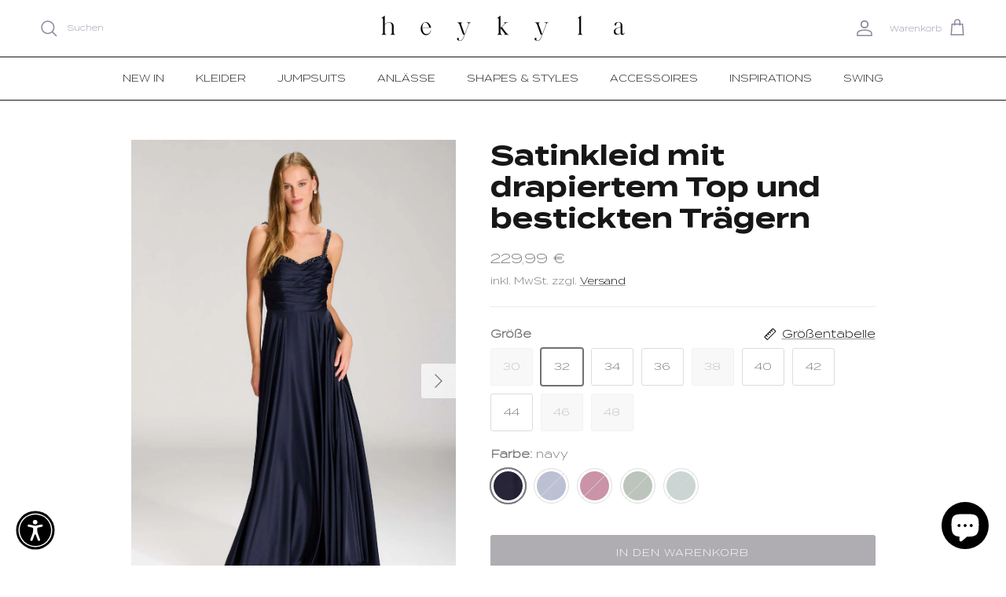

--- FILE ---
content_type: text/html; charset=utf-8
request_url: https://heykyla.com/products/satinkleid-mit-drapiertem-top-und-bestickten-tragern_5ah033hk
body_size: 100619
content:
<!doctype html>
<html class="no-js" lang="de" dir="ltr">
<head>
    <script src="//heykyla.com/cdn/shop/files/pandectes-rules.js?v=8003095373612410176"></script>
  <!-- Deine bestehenden Meta-Tags und andere Skripte -->
  <!-- Google Analytics -->
  <script async src="https://www.googletagmanager.com/gtag/js?id=G-QRER5PXWSW"></script>
  <script>
    window.dataLayer = window.dataLayer || [];
    function gtag(){dataLayer.push(arguments);}
    gtag('js', new Date());

    gtag('config', 'G-QRER5PXWSW');
  </script>
<!-- BEGIN app block: shopify://apps/pandectes-gdpr/blocks/banner/58c0baa2-6cc1-480c-9ea6-38d6d559556a -->
  
    
      <!-- TCF is active, scripts are loaded above -->
      
        <script>
          if (!window.PandectesRulesSettings) {
            window.PandectesRulesSettings = {"store":{"id":59344650372,"adminMode":false,"headless":false,"storefrontRootDomain":"","checkoutRootDomain":"","storefrontAccessToken":""},"banner":{"revokableTrigger":true,"cookiesBlockedByDefault":"7","hybridStrict":false,"isActive":true},"geolocation":{"auOnly":false,"brOnly":false,"caOnly":false,"chOnly":false,"euOnly":false,"jpOnly":false,"nzOnly":false,"thOnly":false,"zaOnly":false,"canadaOnly":false,"globalVisibility":true},"blocker":{"isActive":true,"googleConsentMode":{"isActive":false,"id":"","analyticsId":"","adwordsId":"","adStorageCategory":4,"analyticsStorageCategory":2,"functionalityStorageCategory":1,"personalizationStorageCategory":1,"securityStorageCategory":0,"customEvent":true,"redactData":false,"urlPassthrough":false,"dataLayerProperty":"dataLayer","waitForUpdate":500,"useNativeChannel":false,"debugMode":false},"facebookPixel":{"isActive":false,"id":"","ldu":false},"microsoft":{"isActive":false,"uetTags":""},"rakuten":{"isActive":false,"cmp":false,"ccpa":false},"gpcIsActive":true,"klaviyoIsActive":true,"defaultBlocked":7,"patterns":{"whiteList":[],"blackList":{"1":["google-analytics.com|googletagmanager.com/gtag/destination|googletagmanager.com/gtag/js?id=UA|googletagmanager.com/gtag/js?id=G"],"2":["https://www.googletagmanager.com/gtm.js?id=GTM"],"4":["static.klaviyo.com|www.klaviyo.com|static-tracking.klaviyo.com|a.klaviyo.com","googletagmanager.com/gtag/js\\?id=AW|googleadservices.com"],"8":[]},"iframesWhiteList":[],"iframesBlackList":{"1":["www.youtube.com|www.youtube-nocookie.com"],"2":[],"4":[],"8":[]},"beaconsWhiteList":[],"beaconsBlackList":{"1":[],"2":[],"4":[],"8":[]}}}};
            const rulesScript = document.createElement('script');
            window.PandectesRulesSettings.auto = true;
            rulesScript.src = "https://cdn.shopify.com/extensions/019bcaca-2a7e-799d-b8a2-db0246deb318/gdpr-226/assets/pandectes-rules.js";
            const firstChild = document.head.firstChild;
            document.head.insertBefore(rulesScript, firstChild);
          }
        </script>
      
      <script>
        
          window.PandectesSettings = {"store":{"id":59344650372,"plan":"premium","theme":"swing-theme/main","primaryLocale":"de","adminMode":false,"headless":false,"storefrontRootDomain":"","checkoutRootDomain":"","storefrontAccessToken":""},"tsPublished":1752169378,"declaration":{"declDays":"","declName":"","declPath":"","declType":"","isActive":false,"showType":true,"declHours":"","declYears":"","declDomain":"","declMonths":"","declMinutes":"","declPurpose":"","declSeconds":"","declSession":"","showPurpose":false,"declProvider":"","showProvider":true,"declIntroText":"","declRetention":"","declFirstParty":"","declThirdParty":"","showDateGenerated":true},"language":{"unpublished":[],"languageMode":"Single","fallbackLanguage":"de","languageDetection":"locale","languagesSupported":[]},"texts":{"managed":{"headerText":{"de":"Wir respektieren deine Privatsphäre"},"consentText":{"de":"Diese Website verwendet Cookies, um Ihnen das beste Erlebnis zu bieten."},"linkText":{"de":"Mehr erfahren"},"imprintText":{"de":"Impressum"},"googleLinkText":{"de":"Googles Datenschutzbestimmungen"},"allowButtonText":{"de":"Annehmen"},"denyButtonText":{"de":"Ablehnen"},"dismissButtonText":{"de":"Okay"},"leaveSiteButtonText":{"de":"Diese Seite verlassen"},"preferencesButtonText":{"de":"Einstellungen"},"cookiePolicyText":{"de":"Cookie-Richtlinie"},"preferencesPopupTitleText":{"de":"Einwilligungseinstellungen verwalten"},"preferencesPopupIntroText":{"de":"Wir verwenden Cookies, um die Funktionalität der Website zu optimieren, die Leistung zu analysieren und Ihnen ein personalisiertes Erlebnis zu bieten. Einige Cookies sind für den ordnungsgemäßen Betrieb der Website unerlässlich. Diese Cookies können nicht deaktiviert werden. In diesem Fenster können Sie Ihre Präferenzen für Cookies verwalten."},"preferencesPopupSaveButtonText":{"de":"Auswahl speichern"},"preferencesPopupCloseButtonText":{"de":"Schließen"},"preferencesPopupAcceptAllButtonText":{"de":"Alles Akzeptieren"},"preferencesPopupRejectAllButtonText":{"de":"Alles ablehnen"},"cookiesDetailsText":{"de":"Cookie-Details"},"preferencesPopupAlwaysAllowedText":{"de":"Immer erlaubt"},"accessSectionParagraphText":{"de":"Sie haben das Recht, jederzeit auf Ihre Daten zuzugreifen."},"accessSectionTitleText":{"de":"Datenübertragbarkeit"},"accessSectionAccountInfoActionText":{"de":"persönliche Daten"},"accessSectionDownloadReportActionText":{"de":"Alle Daten anfordern"},"accessSectionGDPRRequestsActionText":{"de":"Anfragen betroffener Personen"},"accessSectionOrdersRecordsActionText":{"de":"Aufträge"},"rectificationSectionParagraphText":{"de":"Sie haben das Recht, die Aktualisierung Ihrer Daten zu verlangen, wann immer Sie dies für angemessen halten."},"rectificationSectionTitleText":{"de":"Datenberichtigung"},"rectificationCommentPlaceholder":{"de":"Beschreiben Sie, was Sie aktualisieren möchten"},"rectificationCommentValidationError":{"de":"Kommentar ist erforderlich"},"rectificationSectionEditAccountActionText":{"de":"Aktualisierung anfordern"},"erasureSectionTitleText":{"de":"Recht auf Löschung"},"erasureSectionParagraphText":{"de":"Sie haben das Recht, die Löschung aller Ihrer Daten zu verlangen. Danach können Sie nicht mehr auf Ihr Konto zugreifen."},"erasureSectionRequestDeletionActionText":{"de":"Löschung personenbezogener Daten anfordern"},"consentDate":{"de":"Zustimmungsdatum"},"consentId":{"de":"Einwilligungs-ID"},"consentSectionChangeConsentActionText":{"de":"Einwilligungspräferenz ändern"},"consentSectionConsentedText":{"de":"Sie haben der Cookie-Richtlinie dieser Website zugestimmt am"},"consentSectionNoConsentText":{"de":"Sie haben der Cookie-Richtlinie dieser Website nicht zugestimmt."},"consentSectionTitleText":{"de":"Ihre Cookie-Einwilligung"},"consentStatus":{"de":"Einwilligungspräferenz"},"confirmationFailureMessage":{"de":"Ihre Anfrage wurde nicht bestätigt. Bitte versuchen Sie es erneut und wenn das Problem weiterhin besteht, wenden Sie sich an den Ladenbesitzer, um Hilfe zu erhalten"},"confirmationFailureTitle":{"de":"Ein Problem ist aufgetreten"},"confirmationSuccessMessage":{"de":"Wir werden uns in Kürze zu Ihrem Anliegen bei Ihnen melden."},"confirmationSuccessTitle":{"de":"Ihre Anfrage wurde bestätigt"},"guestsSupportEmailFailureMessage":{"de":"Ihre Anfrage wurde nicht übermittelt. Bitte versuchen Sie es erneut und wenn das Problem weiterhin besteht, wenden Sie sich an den Shop-Inhaber, um Hilfe zu erhalten."},"guestsSupportEmailFailureTitle":{"de":"Ein Problem ist aufgetreten"},"guestsSupportEmailPlaceholder":{"de":"E-Mail-Addresse"},"guestsSupportEmailSuccessMessage":{"de":"Wenn Sie als Kunde dieses Shops registriert sind, erhalten Sie in Kürze eine E-Mail mit Anweisungen zum weiteren Vorgehen."},"guestsSupportEmailSuccessTitle":{"de":"Vielen Dank für die Anfrage"},"guestsSupportEmailValidationError":{"de":"Email ist ungültig"},"guestsSupportInfoText":{"de":"Bitte loggen Sie sich mit Ihrem Kundenkonto ein, um fortzufahren."},"submitButton":{"de":"einreichen"},"submittingButton":{"de":"Senden..."},"cancelButton":{"de":"Abbrechen"},"declIntroText":{"de":"Wir verwenden Cookies, um die Funktionalität der Website zu optimieren, die Leistung zu analysieren und Ihnen ein personalisiertes Erlebnis zu bieten. Einige Cookies sind für den ordnungsgemäßen Betrieb der Website unerlässlich. Diese Cookies können nicht deaktiviert werden. In diesem Fenster können Sie Ihre Präferenzen für Cookies verwalten."},"declName":{"de":"Name"},"declPurpose":{"de":"Zweck"},"declType":{"de":"Typ"},"declRetention":{"de":"Speicherdauer"},"declProvider":{"de":"Anbieter"},"declFirstParty":{"de":"Erstanbieter"},"declThirdParty":{"de":"Drittanbieter"},"declSeconds":{"de":"Sekunden"},"declMinutes":{"de":"Minuten"},"declHours":{"de":"Std."},"declDays":{"de":"Tage"},"declMonths":{"de":"Monate"},"declYears":{"de":"Jahre"},"declSession":{"de":"Sitzung"},"declDomain":{"de":"Domain"},"declPath":{"de":"Weg"}},"categories":{"strictlyNecessaryCookiesTitleText":{"de":"Unbedingt erforderlich"},"strictlyNecessaryCookiesDescriptionText":{"de":"Diese Cookies sind unerlässlich, damit Sie sich auf der Website bewegen und ihre Funktionen nutzen können, z. B. den Zugriff auf sichere Bereiche der Website. Ohne diese Cookies kann die Website nicht richtig funktionieren."},"functionalityCookiesTitleText":{"de":"Funktionale Cookies"},"functionalityCookiesDescriptionText":{"de":"Diese Cookies ermöglichen es der Website, verbesserte Funktionalität und Personalisierung bereitzustellen. Sie können von uns oder von Drittanbietern gesetzt werden, deren Dienste wir auf unseren Seiten hinzugefügt haben. Wenn Sie diese Cookies nicht zulassen, funktionieren einige oder alle dieser Dienste möglicherweise nicht richtig."},"performanceCookiesTitleText":{"de":"Performance-Cookies"},"performanceCookiesDescriptionText":{"de":"Diese Cookies ermöglichen es uns, die Leistung unserer Website zu überwachen und zu verbessern. Sie ermöglichen es uns beispielsweise, Besuche zu zählen, Verkehrsquellen zu identifizieren und zu sehen, welche Teile der Website am beliebtesten sind."},"targetingCookiesTitleText":{"de":"Targeting-Cookies"},"targetingCookiesDescriptionText":{"de":"Diese Cookies können von unseren Werbepartnern über unsere Website gesetzt werden. Sie können von diesen Unternehmen verwendet werden, um ein Profil Ihrer Interessen zu erstellen und Ihnen relevante Werbung auf anderen Websites anzuzeigen. Sie speichern keine direkten personenbezogenen Daten, sondern basieren auf der eindeutigen Identifizierung Ihres Browsers und Ihres Internetgeräts. Wenn Sie diese Cookies nicht zulassen, erleben Sie weniger zielgerichtete Werbung."},"unclassifiedCookiesTitleText":{"de":"Unklassifizierte Cookies"},"unclassifiedCookiesDescriptionText":{"de":"Unklassifizierte Cookies sind Cookies, die wir gerade zusammen mit den Anbietern einzelner Cookies klassifizieren."}},"auto":{}},"library":{"previewMode":false,"fadeInTimeout":0,"defaultBlocked":7,"showLink":true,"showImprintLink":true,"showGoogleLink":true,"enabled":true,"cookie":{"expiryDays":365,"secure":true,"domain":""},"dismissOnScroll":false,"dismissOnWindowClick":false,"dismissOnTimeout":false,"palette":{"popup":{"background":"#FFFFFF","backgroundForCalculations":{"a":1,"b":255,"g":255,"r":255},"text":"#000000"},"button":{"background":"transparent","backgroundForCalculations":{"a":1,"b":255,"g":255,"r":255},"text":"#000000","textForCalculation":{"a":1,"b":0,"g":0,"r":0},"border":"#000000"}},"content":{"href":"https://www.swing-collections.com/policies/privacy-policy","imprintHref":"https://www.swing-collections.com/policies/legal-notice","close":"&#10005;","target":"","logo":"<img class=\"cc-banner-logo\" style=\"max-height: 40px;\" src=\"https://swing-collections.myshopify.com/cdn/shop/files/pandectes-banner-logo.png\" alt=\"Cookie banner\" />"},"window":"<div role=\"dialog\" aria-label=\"\" aria-describedby=\"cookieconsent:desc\" id=\"pandectes-banner\" class=\"cc-window-wrapper cc-top-wrapper\"><div class=\"pd-cookie-banner-window cc-window {{classes}}\"><!--googleoff: all-->{{children}}<!--googleon: all--></div></div>","compliance":{"opt-both":"<div class=\"cc-compliance cc-highlight\">{{deny}}{{allow}}</div>"},"type":"opt-both","layouts":{"basic":"{{logo}}{{messagelink}}{{compliance}}{{close}}"},"position":"top","theme":"wired","revokable":false,"animateRevokable":false,"revokableReset":false,"revokableLogoUrl":"","revokablePlacement":"bottom-left","revokableMarginHorizontal":15,"revokableMarginVertical":15,"static":false,"autoAttach":true,"hasTransition":false,"blacklistPage":[""],"elements":{"close":"<button aria-label=\"\" type=\"button\" class=\"cc-close\">{{close}}</button>","dismiss":"<button type=\"button\" class=\"cc-btn cc-btn-decision cc-dismiss\">{{dismiss}}</button>","allow":"<button type=\"button\" class=\"cc-btn cc-btn-decision cc-allow\">{{allow}}</button>","deny":"<button type=\"button\" class=\"cc-btn cc-btn-decision cc-deny\">{{deny}}</button>","preferences":"<button type=\"button\" class=\"cc-btn cc-settings\" onclick=\"Pandectes.fn.openPreferences()\">{{preferences}}</button>"}},"geolocation":{"auOnly":false,"brOnly":false,"caOnly":false,"chOnly":false,"euOnly":false,"jpOnly":false,"nzOnly":false,"thOnly":false,"zaOnly":false,"canadaOnly":false,"globalVisibility":true},"dsr":{"guestsSupport":false,"accessSectionDownloadReportAuto":false},"banner":{"resetTs":1750935329,"extraCss":"        .cc-banner-logo {max-width: 24em!important;}    @media(min-width: 768px) {.cc-window.cc-floating{max-width: 24em!important;width: 24em!important;}}    .cc-message, .pd-cookie-banner-window .cc-header, .cc-logo {text-align: left}    .cc-window-wrapper{z-index: 2147483647;}    .cc-window{z-index: 2147483647;font-size: 16px!important;font-family: inherit;}    .pd-cookie-banner-window .cc-header{font-size: 16px!important;font-family: inherit;}    .pd-cp-ui{font-family: inherit; background-color: #FFFFFF;color:#000000;}    button.pd-cp-btn, a.pd-cp-btn{}    input + .pd-cp-preferences-slider{background-color: rgba(0, 0, 0, 0.3)}    .pd-cp-scrolling-section::-webkit-scrollbar{background-color: rgba(0, 0, 0, 0.3)}    input:checked + .pd-cp-preferences-slider{background-color: rgba(0, 0, 0, 1)}    .pd-cp-scrolling-section::-webkit-scrollbar-thumb {background-color: rgba(0, 0, 0, 1)}    .pd-cp-ui-close{color:#000000;}    .pd-cp-preferences-slider:before{background-color: #FFFFFF}    .pd-cp-title:before {border-color: #000000!important}    .pd-cp-preferences-slider{background-color:#000000}    .pd-cp-toggle{color:#000000!important}    @media(max-width:699px) {.pd-cp-ui-close-top svg {fill: #000000}}    .pd-cp-toggle:hover,.pd-cp-toggle:visited,.pd-cp-toggle:active{color:#000000!important}    .pd-cookie-banner-window {box-shadow: 0 0 18px rgb(0 0 0 / 20%);}  #pandectes-banner .cc-btn:focus-visible, #pandectes-banner .cc-link:focus-visible, #pandectes-banner .cc-close:focus-visible{outline: 2px solid #000;outline-offset: 2px;}","customJavascript":{"useButtons":true},"showPoweredBy":false,"logoHeight":40,"revokableTrigger":true,"hybridStrict":false,"cookiesBlockedByDefault":"7","isActive":true,"implicitSavePreferences":false,"cookieIcon":false,"blockBots":false,"showCookiesDetails":true,"hasTransition":false,"blockingPage":false,"showOnlyLandingPage":false,"leaveSiteUrl":"https://www.swing-collections.com/","linkRespectStoreLang":false},"cookies":{"0":[{"name":"localization","type":"http","domain":"www.swing-collections.com","path":"/en","provider":"Shopify","firstParty":true,"retention":"1 year(s)","expires":1,"unit":"declYears","purpose":{"de":"Lokalisierung von Shopify-Shops"}},{"name":"_tracking_consent","type":"http","domain":".swing-collections.com","path":"/","provider":"Shopify","firstParty":false,"retention":"1 year(s)","expires":1,"unit":"declYears","purpose":{"de":"Tracking-Einstellungen."}},{"name":"cart_currency","type":"http","domain":"www.swing-collections.com","path":"/","provider":"Shopify","firstParty":true,"retention":"2 week(s)","expires":2,"unit":"declWeeks","purpose":{"de":"Das Cookie ist für die sichere Checkout- und Zahlungsfunktion auf der Website erforderlich. Diese Funktion wird von shopify.com bereitgestellt."}},{"name":"_shopify_essential","type":"http","domain":"shopify.com","path":"/59344650372","provider":"Shopify","firstParty":false,"retention":"1 year(s)","expires":1,"unit":"declYears","purpose":{"de":"Wird auf der Kontenseite verwendet."}},{"name":"_shopify_test","type":"http","domain":"com","path":"/","provider":"Shopify","firstParty":false,"retention":"Session","expires":1,"unit":"declSeconds","purpose":{"de":""}},{"name":"auth_state_*","type":"http","domain":"shopify.com","path":"/59344650372/account","provider":"Shopify","firstParty":false,"retention":"25 minute(s)","expires":25,"unit":"declMinutes","purpose":{"de":""}},{"name":"customer_account_locale","type":"http","domain":"shopify.com","path":"/59344650372","provider":"Shopify","firstParty":false,"retention":"1 year(s)","expires":1,"unit":"declYears","purpose":{"de":"Used to keep track of a customer account locale when a redirection occurs from checkout or the storefront to customer accounts."}},{"name":"_pandectes_gdpr","type":"http","domain":".www.swing-collections.com","path":"/","provider":"Pandectes","firstParty":true,"retention":"1 year(s)","expires":1,"unit":"declYears","purpose":{"de":"Wird für die Funktionalität des Cookies-Zustimmungsbanners verwendet."}},{"name":"keep_alive","type":"http","domain":"www.swing-collections.com","path":"/","provider":"Shopify","firstParty":true,"retention":"Session","expires":-56,"unit":"declYears","purpose":{"de":"Wird im Zusammenhang mit der Käuferlokalisierung verwendet."}}],"1":[{"name":"swym-email","type":"http","domain":".www.swing-collections.com","path":"/","provider":"Swym","firstParty":true,"retention":"1 year(s)","expires":1,"unit":"declYears","purpose":{"de":"Wird von Ihrer Anwendung verwendet."}},{"name":"ttcsid*","type":"http","domain":".www.swing-collections.com","path":"/","provider":"TikTok","firstParty":true,"retention":"3 month(s)","expires":3,"unit":"declMonths","purpose":{"de":""}},{"name":"swym-v-ckd","type":"http","domain":".www.swing-collections.com","path":"/","provider":"Swym","firstParty":true,"retention":"30 minute(s)","expires":30,"unit":"declMinutes","purpose":{"de":"Related to app versioning systems."}}],"2":[{"name":"bugsnag-anonymous-id","type":"html_local","domain":"https://www.swing-collections.com","path":"/","provider":"Unknown","firstParty":true,"retention":"Local Storage","expires":1,"unit":"declYears","purpose":{"de":"Stores an anonymous ID for error tracking and analytics."}},{"name":"_ga","type":"http","domain":".swing-collections.com","path":"/","provider":"Google","firstParty":false,"retention":"1 year(s)","expires":1,"unit":"declYears","purpose":{"de":"Cookie wird von Google Analytics mit unbekannter Funktionalität gesetzt"}},{"name":"_landing_page","type":"http","domain":".swing-collections.com","path":"/","provider":"Shopify","firstParty":false,"retention":"2 week(s)","expires":2,"unit":"declWeeks","purpose":{"de":"Verfolgt Zielseiten."}},{"name":"_shopify_s","type":"http","domain":".swing-collections.com","path":"/","provider":"Shopify","firstParty":false,"retention":"30 minute(s)","expires":30,"unit":"declMinutes","purpose":{"de":"Shopify-Analysen."}},{"name":"_shopify_y","type":"http","domain":".swing-collections.com","path":"/","provider":"Shopify","firstParty":false,"retention":"1 year(s)","expires":1,"unit":"declYears","purpose":{"de":"Shopify-Analysen."}},{"name":"_orig_referrer","type":"http","domain":".swing-collections.com","path":"/","provider":"Shopify","firstParty":false,"retention":"2 week(s)","expires":2,"unit":"declWeeks","purpose":{"de":"Verfolgt Zielseiten."}},{"name":"_shopify_s","type":"http","domain":"www.swing-collections.com","path":"/","provider":"Shopify","firstParty":true,"retention":"30 minute(s)","expires":30,"unit":"declMinutes","purpose":{"de":"Shopify-Analysen."}},{"name":"_shopify_s","type":"http","domain":"com","path":"/","provider":"Shopify","firstParty":false,"retention":"Session","expires":1,"unit":"declSeconds","purpose":{"de":"Shopify-Analysen."}},{"name":"_ga_*","type":"http","domain":".swing-collections.com","path":"/","provider":"Google","firstParty":false,"retention":"1 year(s)","expires":1,"unit":"declYears","purpose":{"de":""}},{"name":"_gcl_*","type":"http","domain":".swing-collections.com","path":"/","provider":"Google","firstParty":false,"retention":"3 month(s)","expires":3,"unit":"declMonths","purpose":{"de":""}},{"name":"_gcl_*","type":"html_local","domain":"https://www.swing-collections.com","path":"/","provider":"Google","firstParty":true,"retention":"Local Storage","expires":1,"unit":"declYears","purpose":{"de":""}}],"4":[{"name":"swym-instrumentMap","type":"html_local","domain":"https://www.swing-collections.com","path":"/","provider":"Swym","firstParty":true,"retention":"Local Storage","expires":1,"unit":"declYears","purpose":{"de":"Wird von Ihrer Anwendung verwendet."}},{"name":"swym-pid","type":"http","domain":".www.swing-collections.com","path":"/","provider":"Swym","firstParty":true,"retention":"1 year(s)","expires":1,"unit":"declYears","purpose":{"de":"Wird von Ihrer Anwendung verwendet."}},{"name":"swym-session-id","type":"http","domain":".www.swing-collections.com","path":"/","provider":"Swym","firstParty":true,"retention":"30 minute(s)","expires":30,"unit":"declMinutes","purpose":{"de":"Wird vom SWYM Wishlist Plus Shopify-Plugin verwendet."}},{"name":"__kla_id","type":"http","domain":"www.swing-collections.com","path":"/","provider":"Klaviyo","firstParty":true,"retention":"1 year(s)","expires":1,"unit":"declYears","purpose":{"de":"Verfolgt, wenn jemand durch eine Klaviyo-E-Mail auf Ihre Website klickt"}},{"name":"_pin_unauth","type":"http","domain":"www.swing-collections.com","path":"/","provider":"Pinterest","firstParty":true,"retention":"1 year(s)","expires":1,"unit":"declYears","purpose":{"de":"Wird verwendet, um Aktionen für Benutzer zu gruppieren, die von Pinterest nicht identifiziert werden können."}},{"name":"_ttp","type":"http","domain":".www.swing-collections.com","path":"/","provider":"TikTok","firstParty":true,"retention":"3 month(s)","expires":3,"unit":"declMonths","purpose":{"de":"Um die Leistung Ihrer Werbekampagnen zu messen und zu verbessern und das Benutzererlebnis (einschließlich Anzeigen) auf TikTok zu personalisieren."}},{"name":"_fbp","type":"http","domain":".swing-collections.com","path":"/","provider":"Facebook","firstParty":false,"retention":"3 month(s)","expires":3,"unit":"declMonths","purpose":{"de":"Cookie wird von Facebook platziert, um Besuche auf Websites zu verfolgen."}},{"name":"swym-o_s","type":"http","domain":".www.swing-collections.com","path":"/","provider":"Swym","firstParty":true,"retention":"30 minute(s)","expires":30,"unit":"declMinutes","purpose":{"de":"Wird von Ihrer Anwendung verwendet."}},{"name":"swym-swymRegid","type":"http","domain":".www.swing-collections.com","path":"/","provider":"Amazon","firstParty":true,"retention":"1 year(s)","expires":1,"unit":"declYears","purpose":{"de":"Wird von Ihrer Anwendung verwendet."}},{"name":"lastExternalReferrerTime","type":"html_local","domain":"https://www.swing-collections.com","path":"/","provider":"Facebook","firstParty":true,"retention":"Local Storage","expires":1,"unit":"declYears","purpose":{"de":"Enthält den Zeitstempel der letzten Aktualisierung des lastExternalReferrer-Cookies."}},{"name":"lastExternalReferrer","type":"html_local","domain":"https://www.swing-collections.com","path":"/","provider":"Facebook","firstParty":true,"retention":"Local Storage","expires":1,"unit":"declYears","purpose":{"de":"Erkennt, wie der Benutzer auf die Website gelangt ist, indem er seine letzte URL-Adresse registriert."}},{"name":"tt_sessionId","type":"html_session","domain":"https://www.swing-collections.com","path":"/","provider":"TikTok","firstParty":true,"retention":"Session","expires":1,"unit":"declYears","purpose":{"de":"Wird vom sozialen Netzwerkdienst TikTok zur Verfolgung der Nutzung eingebetteter Dienste verwendet."}}],"8":[{"name":"ads/ga-audiences","type":"html_session","domain":"https://www.google.ie","path":"/","provider":"Unknown","firstParty":false,"retention":"Session","expires":1,"unit":"declYears","purpose":{"de":""}},{"name":"_shopify_test","type":"http","domain":"swing-collections.com","path":"/","provider":"Unknown","firstParty":false,"retention":"Session","expires":1,"unit":"declSeconds","purpose":{"de":""}},{"name":"__verify","type":"http","domain":"www.swing-collections.com","path":"/","provider":"Unknown","firstParty":true,"retention":"Session","expires":1,"unit":"declSeconds","purpose":{"de":""}},{"name":"_shopify_test","type":"http","domain":"www.swing-collections.com","path":"/","provider":"Unknown","firstParty":true,"retention":"Session","expires":1,"unit":"declSeconds","purpose":{"de":""}},{"name":"swym-devices","type":"html_local","domain":"https://www.swing-collections.com","path":"/","provider":"Unknown","firstParty":true,"retention":"Local Storage","expires":1,"unit":"declYears","purpose":{"de":""}},{"name":"forms_visit_count","type":"html_local","domain":"https://www.swing-collections.com","path":"/","provider":"Unknown","firstParty":true,"retention":"Local Storage","expires":1,"unit":"declYears","purpose":{"de":""}},{"name":"swym-products_timestamp","type":"html_local","domain":"https://www.swing-collections.com","path":"/","provider":"Unknown","firstParty":true,"retention":"Local Storage","expires":1,"unit":"declYears","purpose":{"de":""}},{"name":"GDPR_legal_cookie","type":"html_local","domain":"https://www.swing-collections.com","path":"/","provider":"Unknown","firstParty":true,"retention":"Local Storage","expires":1,"unit":"declYears","purpose":{"de":""}},{"name":"forms_previous_session_id","type":"html_local","domain":"https://www.swing-collections.com","path":"/","provider":"Unknown","firstParty":true,"retention":"Local Storage","expires":1,"unit":"declYears","purpose":{"de":""}},{"name":"bc_tagManagerTasks","type":"html_local","domain":"https://www.swing-collections.com","path":"/","provider":"Unknown","firstParty":true,"retention":"Local Storage","expires":1,"unit":"declYears","purpose":{"de":""}},{"name":"bc_tagManagerData","type":"html_local","domain":"https://www.swing-collections.com","path":"/","provider":"Unknown","firstParty":true,"retention":"Local Storage","expires":1,"unit":"declYears","purpose":{"de":""}},{"name":"swym-rconfig_cache","type":"html_local","domain":"https://www.swing-collections.com","path":"/","provider":"Unknown","firstParty":true,"retention":"Local Storage","expires":1,"unit":"declYears","purpose":{"de":""}},{"name":"shopifyChatData","type":"html_local","domain":"https://www.swing-collections.com","path":"/","provider":"Unknown","firstParty":true,"retention":"Local Storage","expires":1,"unit":"declYears","purpose":{"de":""}},{"name":"BC_GDPR_2ce3a13160348f524c8cc9","type":"html_local","domain":"https://www.swing-collections.com","path":"/","provider":"Unknown","firstParty":true,"retention":"Local Storage","expires":1,"unit":"declYears","purpose":{"de":""}},{"name":"swym-ab-test-config","type":"html_local","domain":"https://www.swing-collections.com","path":"/","provider":"Unknown","firstParty":true,"retention":"Local Storage","expires":1,"unit":"declYears","purpose":{"de":""}},{"name":"swym-rapps_cache","type":"html_local","domain":"https://www.swing-collections.com","path":"/","provider":"Unknown","firstParty":true,"retention":"Local Storage","expires":1,"unit":"declYears","purpose":{"de":""}},{"name":"swym-products","type":"html_local","domain":"https://www.swing-collections.com","path":"/","provider":"Unknown","firstParty":true,"retention":"Local Storage","expires":1,"unit":"declYears","purpose":{"de":""}},{"name":"swym-wishlisthkey_timestamp","type":"html_local","domain":"https://www.swing-collections.com","path":"/","provider":"Unknown","firstParty":true,"retention":"Local Storage","expires":1,"unit":"declYears","purpose":{"de":""}},{"name":"swym-authn","type":"html_local","domain":"https://www.swing-collections.com","path":"/","provider":"Unknown","firstParty":true,"retention":"Local Storage","expires":1,"unit":"declYears","purpose":{"de":""}},{"name":"swym-devices_timestamp","type":"html_local","domain":"https://www.swing-collections.com","path":"/","provider":"Unknown","firstParty":true,"retention":"Local Storage","expires":1,"unit":"declYears","purpose":{"de":""}},{"name":"forms_fallback_session_id","type":"html_local","domain":"https://www.swing-collections.com","path":"/","provider":"Unknown","firstParty":true,"retention":"Local Storage","expires":1,"unit":"declYears","purpose":{"de":""}},{"name":"swym-authn_timestamp","type":"html_local","domain":"https://www.swing-collections.com","path":"/","provider":"Unknown","firstParty":true,"retention":"Local Storage","expires":1,"unit":"declYears","purpose":{"de":""}},{"name":"__storage_test__","type":"html_local","domain":"https://www.swing-collections.com","path":"/","provider":"Unknown","firstParty":true,"retention":"Local Storage","expires":1,"unit":"declYears","purpose":{"de":""}},{"name":"BC_GDPR_CustomScriptForShop","type":"html_local","domain":"https://www.swing-collections.com","path":"/","provider":"Unknown","firstParty":true,"retention":"Local Storage","expires":1,"unit":"declYears","purpose":{"de":""}},{"name":"cf.turnstile.u","type":"html_local","domain":"https://challenges.cloudflare.com","path":"/","provider":"Unknown","firstParty":false,"retention":"Local Storage","expires":1,"unit":"declYears","purpose":{"de":""}},{"name":"swym-uprefcheckmeta_timestamp","type":"html_local","domain":"https://www.swing-collections.com","path":"/","provider":"Unknown","firstParty":true,"retention":"Local Storage","expires":1,"unit":"declYears","purpose":{"de":""}},{"name":"swym-shared_timestamp","type":"html_local","domain":"https://www.swing-collections.com","path":"/","provider":"Unknown","firstParty":true,"retention":"Local Storage","expires":1,"unit":"declYears","purpose":{"de":""}},{"name":"swym-widget_timestamp","type":"html_local","domain":"https://www.swing-collections.com","path":"/","provider":"Unknown","firstParty":true,"retention":"Local Storage","expires":1,"unit":"declYears","purpose":{"de":""}},{"name":"lstest","type":"html_local","domain":"https://www.swing-collections.com","path":"/","provider":"Unknown","firstParty":true,"retention":"Local Storage","expires":1,"unit":"declYears","purpose":{"de":""}},{"name":"customCookies","type":"html_local","domain":"https://www.swing-collections.com","path":"/","provider":"Unknown","firstParty":true,"retention":"Local Storage","expires":1,"unit":"declYears","purpose":{"de":""}},{"name":"_GDPR_VAL","type":"html_local","domain":"https://www.swing-collections.com","path":"/","provider":"Unknown","firstParty":true,"retention":"Local Storage","expires":1,"unit":"declYears","purpose":{"de":""}},{"name":"pagead/1p-conversion/#","type":"html_session","domain":"https://www.google.ie","path":"/","provider":"Unknown","firstParty":false,"retention":"Session","expires":1,"unit":"declYears","purpose":{"de":""}},{"name":"__kl_key","type":"html_local","domain":"https://www.swing-collections.com","path":"/","provider":"Unknown","firstParty":true,"retention":"Local Storage","expires":1,"unit":"declYears","purpose":{"de":""}},{"name":"tt_s_pixel_session_index","type":"html_session","domain":"https://www.swing-collections.com","path":"/","provider":"Unknown","firstParty":true,"retention":"Session","expires":1,"unit":"declYears","purpose":{"de":""}},{"name":"es-endpoint-key","type":"html_session","domain":"https://www.swing-collections.com","path":"/","provider":"Unknown","firstParty":true,"retention":"Session","expires":1,"unit":"declYears","purpose":{"de":""}},{"name":"tt_appInfo_v2","type":"html_session","domain":"https://www.swing-collections.com","path":"/","provider":"Unknown","firstParty":true,"retention":"Session","expires":1,"unit":"declYears","purpose":{"de":""}},{"name":"_kla_test","type":"html_local","domain":"https://www.swing-collections.com","path":"/","provider":"Unknown","firstParty":true,"retention":"Local Storage","expires":1,"unit":"declYears","purpose":{"de":""}},{"name":"topicsLastReferenceTime","type":"html_local","domain":"https://www.swing-collections.com","path":"/","provider":"Unknown","firstParty":true,"retention":"Local Storage","expires":1,"unit":"declYears","purpose":{"de":""}}]},"blocker":{"isActive":true,"googleConsentMode":{"id":"","analyticsId":"","adwordsId":"","isActive":false,"adStorageCategory":4,"analyticsStorageCategory":2,"personalizationStorageCategory":1,"functionalityStorageCategory":1,"customEvent":true,"securityStorageCategory":0,"redactData":false,"urlPassthrough":false,"dataLayerProperty":"dataLayer","waitForUpdate":500,"useNativeChannel":false,"debugMode":false},"facebookPixel":{"id":"","isActive":false,"ldu":false},"microsoft":{"isActive":false,"uetTags":""},"rakuten":{"isActive":false,"cmp":false,"ccpa":false},"klaviyoIsActive":true,"gpcIsActive":true,"defaultBlocked":7,"patterns":{"whiteList":[],"blackList":{"1":["google-analytics.com|googletagmanager.com/gtag/destination|googletagmanager.com/gtag/js?id=UA|googletagmanager.com/gtag/js?id=G"],"2":["https://www.googletagmanager.com/gtm.js?id=GTM"],"4":["static.klaviyo.com|www.klaviyo.com|static-tracking.klaviyo.com|a.klaviyo.com","googletagmanager.com/gtag/js\\?id=AW|googleadservices.com"],"8":[]},"iframesWhiteList":[],"iframesBlackList":{"1":["www.youtube.com|www.youtube-nocookie.com"],"2":[],"4":[],"8":[]},"beaconsWhiteList":[],"beaconsBlackList":{"1":[],"2":[],"4":[],"8":[]}}}};
        
        window.addEventListener('DOMContentLoaded', function(){
          const script = document.createElement('script');
          
            script.src = "https://cdn.shopify.com/extensions/019bcaca-2a7e-799d-b8a2-db0246deb318/gdpr-226/assets/pandectes-core.js";
          
          script.defer = true;
          document.body.appendChild(script);
        })
      </script>
    
  


<!-- END app block --><script src="https://cdn.shopify.com/extensions/cfc76123-b24f-4e9a-a1dc-585518796af7/forms-2294/assets/shopify-forms-loader.js" type="text/javascript" defer="defer"></script>
<script src="https://cdn.shopify.com/extensions/7bc9bb47-adfa-4267-963e-cadee5096caf/inbox-1252/assets/inbox-chat-loader.js" type="text/javascript" defer="defer"></script>
<script src="https://cdn.shopify.com/extensions/019bc7b6-5d73-71ea-861b-5569aedb99f5/wishlist-shopify-app-633/assets/wishlistcollections.js" type="text/javascript" defer="defer"></script>
<link href="https://cdn.shopify.com/extensions/019bc7b6-5d73-71ea-861b-5569aedb99f5/wishlist-shopify-app-633/assets/wishlistcollections.css" rel="stylesheet" type="text/css" media="all">
<link href="https://monorail-edge.shopifysvc.com" rel="dns-prefetch">
<script>(function(){if ("sendBeacon" in navigator && "performance" in window) {try {var session_token_from_headers = performance.getEntriesByType('navigation')[0].serverTiming.find(x => x.name == '_s').description;} catch {var session_token_from_headers = undefined;}var session_cookie_matches = document.cookie.match(/_shopify_s=([^;]*)/);var session_token_from_cookie = session_cookie_matches && session_cookie_matches.length === 2 ? session_cookie_matches[1] : "";var session_token = session_token_from_headers || session_token_from_cookie || "";function handle_abandonment_event(e) {var entries = performance.getEntries().filter(function(entry) {return /monorail-edge.shopifysvc.com/.test(entry.name);});if (!window.abandonment_tracked && entries.length === 0) {window.abandonment_tracked = true;var currentMs = Date.now();var navigation_start = performance.timing.navigationStart;var payload = {shop_id: 59344650372,url: window.location.href,navigation_start,duration: currentMs - navigation_start,session_token,page_type: "product"};window.navigator.sendBeacon("https://monorail-edge.shopifysvc.com/v1/produce", JSON.stringify({schema_id: "online_store_buyer_site_abandonment/1.1",payload: payload,metadata: {event_created_at_ms: currentMs,event_sent_at_ms: currentMs}}));}}window.addEventListener('pagehide', handle_abandonment_event);}}());</script>
<script id="web-pixels-manager-setup">(function e(e,d,r,n,o){if(void 0===o&&(o={}),!Boolean(null===(a=null===(i=window.Shopify)||void 0===i?void 0:i.analytics)||void 0===a?void 0:a.replayQueue)){var i,a;window.Shopify=window.Shopify||{};var t=window.Shopify;t.analytics=t.analytics||{};var s=t.analytics;s.replayQueue=[],s.publish=function(e,d,r){return s.replayQueue.push([e,d,r]),!0};try{self.performance.mark("wpm:start")}catch(e){}var l=function(){var e={modern:/Edge?\/(1{2}[4-9]|1[2-9]\d|[2-9]\d{2}|\d{4,})\.\d+(\.\d+|)|Firefox\/(1{2}[4-9]|1[2-9]\d|[2-9]\d{2}|\d{4,})\.\d+(\.\d+|)|Chrom(ium|e)\/(9{2}|\d{3,})\.\d+(\.\d+|)|(Maci|X1{2}).+ Version\/(15\.\d+|(1[6-9]|[2-9]\d|\d{3,})\.\d+)([,.]\d+|)( \(\w+\)|)( Mobile\/\w+|) Safari\/|Chrome.+OPR\/(9{2}|\d{3,})\.\d+\.\d+|(CPU[ +]OS|iPhone[ +]OS|CPU[ +]iPhone|CPU IPhone OS|CPU iPad OS)[ +]+(15[._]\d+|(1[6-9]|[2-9]\d|\d{3,})[._]\d+)([._]\d+|)|Android:?[ /-](13[3-9]|1[4-9]\d|[2-9]\d{2}|\d{4,})(\.\d+|)(\.\d+|)|Android.+Firefox\/(13[5-9]|1[4-9]\d|[2-9]\d{2}|\d{4,})\.\d+(\.\d+|)|Android.+Chrom(ium|e)\/(13[3-9]|1[4-9]\d|[2-9]\d{2}|\d{4,})\.\d+(\.\d+|)|SamsungBrowser\/([2-9]\d|\d{3,})\.\d+/,legacy:/Edge?\/(1[6-9]|[2-9]\d|\d{3,})\.\d+(\.\d+|)|Firefox\/(5[4-9]|[6-9]\d|\d{3,})\.\d+(\.\d+|)|Chrom(ium|e)\/(5[1-9]|[6-9]\d|\d{3,})\.\d+(\.\d+|)([\d.]+$|.*Safari\/(?![\d.]+ Edge\/[\d.]+$))|(Maci|X1{2}).+ Version\/(10\.\d+|(1[1-9]|[2-9]\d|\d{3,})\.\d+)([,.]\d+|)( \(\w+\)|)( Mobile\/\w+|) Safari\/|Chrome.+OPR\/(3[89]|[4-9]\d|\d{3,})\.\d+\.\d+|(CPU[ +]OS|iPhone[ +]OS|CPU[ +]iPhone|CPU IPhone OS|CPU iPad OS)[ +]+(10[._]\d+|(1[1-9]|[2-9]\d|\d{3,})[._]\d+)([._]\d+|)|Android:?[ /-](13[3-9]|1[4-9]\d|[2-9]\d{2}|\d{4,})(\.\d+|)(\.\d+|)|Mobile Safari.+OPR\/([89]\d|\d{3,})\.\d+\.\d+|Android.+Firefox\/(13[5-9]|1[4-9]\d|[2-9]\d{2}|\d{4,})\.\d+(\.\d+|)|Android.+Chrom(ium|e)\/(13[3-9]|1[4-9]\d|[2-9]\d{2}|\d{4,})\.\d+(\.\d+|)|Android.+(UC? ?Browser|UCWEB|U3)[ /]?(15\.([5-9]|\d{2,})|(1[6-9]|[2-9]\d|\d{3,})\.\d+)\.\d+|SamsungBrowser\/(5\.\d+|([6-9]|\d{2,})\.\d+)|Android.+MQ{2}Browser\/(14(\.(9|\d{2,})|)|(1[5-9]|[2-9]\d|\d{3,})(\.\d+|))(\.\d+|)|K[Aa][Ii]OS\/(3\.\d+|([4-9]|\d{2,})\.\d+)(\.\d+|)/},d=e.modern,r=e.legacy,n=navigator.userAgent;return n.match(d)?"modern":n.match(r)?"legacy":"unknown"}(),u="modern"===l?"modern":"legacy",c=(null!=n?n:{modern:"",legacy:""})[u],f=function(e){return[e.baseUrl,"/wpm","/b",e.hashVersion,"modern"===e.buildTarget?"m":"l",".js"].join("")}({baseUrl:d,hashVersion:r,buildTarget:u}),m=function(e){var d=e.version,r=e.bundleTarget,n=e.surface,o=e.pageUrl,i=e.monorailEndpoint;return{emit:function(e){var a=e.status,t=e.errorMsg,s=(new Date).getTime(),l=JSON.stringify({metadata:{event_sent_at_ms:s},events:[{schema_id:"web_pixels_manager_load/3.1",payload:{version:d,bundle_target:r,page_url:o,status:a,surface:n,error_msg:t},metadata:{event_created_at_ms:s}}]});if(!i)return console&&console.warn&&console.warn("[Web Pixels Manager] No Monorail endpoint provided, skipping logging."),!1;try{return self.navigator.sendBeacon.bind(self.navigator)(i,l)}catch(e){}var u=new XMLHttpRequest;try{return u.open("POST",i,!0),u.setRequestHeader("Content-Type","text/plain"),u.send(l),!0}catch(e){return console&&console.warn&&console.warn("[Web Pixels Manager] Got an unhandled error while logging to Monorail."),!1}}}}({version:r,bundleTarget:l,surface:e.surface,pageUrl:self.location.href,monorailEndpoint:e.monorailEndpoint});try{o.browserTarget=l,function(e){var d=e.src,r=e.async,n=void 0===r||r,o=e.onload,i=e.onerror,a=e.sri,t=e.scriptDataAttributes,s=void 0===t?{}:t,l=document.createElement("script"),u=document.querySelector("head"),c=document.querySelector("body");if(l.async=n,l.src=d,a&&(l.integrity=a,l.crossOrigin="anonymous"),s)for(var f in s)if(Object.prototype.hasOwnProperty.call(s,f))try{l.dataset[f]=s[f]}catch(e){}if(o&&l.addEventListener("load",o),i&&l.addEventListener("error",i),u)u.appendChild(l);else{if(!c)throw new Error("Did not find a head or body element to append the script");c.appendChild(l)}}({src:f,async:!0,onload:function(){if(!function(){var e,d;return Boolean(null===(d=null===(e=window.Shopify)||void 0===e?void 0:e.analytics)||void 0===d?void 0:d.initialized)}()){var d=window.webPixelsManager.init(e)||void 0;if(d){var r=window.Shopify.analytics;r.replayQueue.forEach((function(e){var r=e[0],n=e[1],o=e[2];d.publishCustomEvent(r,n,o)})),r.replayQueue=[],r.publish=d.publishCustomEvent,r.visitor=d.visitor,r.initialized=!0}}},onerror:function(){return m.emit({status:"failed",errorMsg:"".concat(f," has failed to load")})},sri:function(e){var d=/^sha384-[A-Za-z0-9+/=]+$/;return"string"==typeof e&&d.test(e)}(c)?c:"",scriptDataAttributes:o}),m.emit({status:"loading"})}catch(e){m.emit({status:"failed",errorMsg:(null==e?void 0:e.message)||"Unknown error"})}}})({shopId: 59344650372,storefrontBaseUrl: "https://www.swing-collections.com",extensionsBaseUrl: "https://extensions.shopifycdn.com/cdn/shopifycloud/web-pixels-manager",monorailEndpoint: "https://monorail-edge.shopifysvc.com/unstable/produce_batch",surface: "storefront-renderer",enabledBetaFlags: ["2dca8a86"],webPixelsConfigList: [{"id":"3901981004","configuration":"{\"accountID\":\"123\"}","eventPayloadVersion":"v1","runtimeContext":"STRICT","scriptVersion":"d9a8b1997f898b5fa7d44e195e305d26","type":"APP","apiClientId":252699770881,"privacyPurposes":["ANALYTICS","SALE_OF_DATA"],"dataSharingAdjustments":{"protectedCustomerApprovalScopes":["read_customer_personal_data"]}},{"id":"2067267916","configuration":"{\"pixelCode\":\"D05M5V3C77UAB6443440\"}","eventPayloadVersion":"v1","runtimeContext":"STRICT","scriptVersion":"22e92c2ad45662f435e4801458fb78cc","type":"APP","apiClientId":4383523,"privacyPurposes":["ANALYTICS","MARKETING","SALE_OF_DATA"],"dataSharingAdjustments":{"protectedCustomerApprovalScopes":["read_customer_address","read_customer_email","read_customer_name","read_customer_personal_data","read_customer_phone"]}},{"id":"1434779980","configuration":"{\"swymApiEndpoint\":\"https:\/\/swymstore-v3free-01.swymrelay.com\",\"swymTier\":\"v3free-01\"}","eventPayloadVersion":"v1","runtimeContext":"STRICT","scriptVersion":"5b6f6917e306bc7f24523662663331c0","type":"APP","apiClientId":1350849,"privacyPurposes":["ANALYTICS","MARKETING","PREFERENCES"],"dataSharingAdjustments":{"protectedCustomerApprovalScopes":["read_customer_email","read_customer_name","read_customer_personal_data","read_customer_phone"]}},{"id":"1032716620","configuration":"{\"config\":\"{\\\"google_tag_ids\\\":[\\\"G-QRER5PXWSW\\\",\\\"AW-11006418775\\\",\\\"GT-WPFKXHW3\\\"],\\\"target_country\\\":\\\"DE\\\",\\\"gtag_events\\\":[{\\\"type\\\":\\\"begin_checkout\\\",\\\"action_label\\\":[\\\"G-QRER5PXWSW\\\",\\\"AW-11006418775\\\/OztNCJT6kZkYENe-ooAp\\\"]},{\\\"type\\\":\\\"search\\\",\\\"action_label\\\":[\\\"G-QRER5PXWSW\\\",\\\"AW-11006418775\\\/ph7KCI76kZkYENe-ooAp\\\"]},{\\\"type\\\":\\\"view_item\\\",\\\"action_label\\\":[\\\"G-QRER5PXWSW\\\",\\\"AW-11006418775\\\/GtBLCIv6kZkYENe-ooAp\\\",\\\"MC-NKL4BD0KYW\\\"]},{\\\"type\\\":\\\"purchase\\\",\\\"action_label\\\":[\\\"G-QRER5PXWSW\\\",\\\"AW-11006418775\\\/IwyXCIX6kZkYENe-ooAp\\\",\\\"MC-NKL4BD0KYW\\\",\\\"AW-11006418775\\\/HzSECIvJnPsaENe-ooAp\\\"]},{\\\"type\\\":\\\"page_view\\\",\\\"action_label\\\":[\\\"G-QRER5PXWSW\\\",\\\"AW-11006418775\\\/Zj1eCIj6kZkYENe-ooAp\\\",\\\"MC-NKL4BD0KYW\\\"]},{\\\"type\\\":\\\"add_payment_info\\\",\\\"action_label\\\":[\\\"G-QRER5PXWSW\\\",\\\"AW-11006418775\\\/68okCJf6kZkYENe-ooAp\\\"]},{\\\"type\\\":\\\"add_to_cart\\\",\\\"action_label\\\":[\\\"G-QRER5PXWSW\\\",\\\"AW-11006418775\\\/TYiJCJH6kZkYENe-ooAp\\\",\\\"AW-11006418775\\\/Qm-cCKjG6vsaENe-ooAp\\\"]}],\\\"enable_monitoring_mode\\\":false}\"}","eventPayloadVersion":"v1","runtimeContext":"OPEN","scriptVersion":"b2a88bafab3e21179ed38636efcd8a93","type":"APP","apiClientId":1780363,"privacyPurposes":[],"dataSharingAdjustments":{"protectedCustomerApprovalScopes":["read_customer_address","read_customer_email","read_customer_name","read_customer_personal_data","read_customer_phone"]}},{"id":"446693708","configuration":"{\"pixel_id\":\"1037167890006789\",\"pixel_type\":\"facebook_pixel\",\"metaapp_system_user_token\":\"-\"}","eventPayloadVersion":"v1","runtimeContext":"OPEN","scriptVersion":"ca16bc87fe92b6042fbaa3acc2fbdaa6","type":"APP","apiClientId":2329312,"privacyPurposes":["ANALYTICS","MARKETING","SALE_OF_DATA"],"dataSharingAdjustments":{"protectedCustomerApprovalScopes":["read_customer_address","read_customer_email","read_customer_name","read_customer_personal_data","read_customer_phone"]}},{"id":"162693452","configuration":"{\"tagID\":\"2614258523357\"}","eventPayloadVersion":"v1","runtimeContext":"STRICT","scriptVersion":"18031546ee651571ed29edbe71a3550b","type":"APP","apiClientId":3009811,"privacyPurposes":["ANALYTICS","MARKETING","SALE_OF_DATA"],"dataSharingAdjustments":{"protectedCustomerApprovalScopes":["read_customer_address","read_customer_email","read_customer_name","read_customer_personal_data","read_customer_phone"]}},{"id":"245301580","eventPayloadVersion":"1","runtimeContext":"LAX","scriptVersion":"2","type":"CUSTOM","privacyPurposes":["ANALYTICS","MARKETING","SALE_OF_DATA"],"name":"GADS Tracking | Searchperts "},{"id":"245367116","eventPayloadVersion":"1","runtimeContext":"LAX","scriptVersion":"2","type":"CUSTOM","privacyPurposes":["SALE_OF_DATA"],"name":"GTM | Searchperts "},{"id":"shopify-app-pixel","configuration":"{}","eventPayloadVersion":"v1","runtimeContext":"STRICT","scriptVersion":"0450","apiClientId":"shopify-pixel","type":"APP","privacyPurposes":["ANALYTICS","MARKETING"]},{"id":"shopify-custom-pixel","eventPayloadVersion":"v1","runtimeContext":"LAX","scriptVersion":"0450","apiClientId":"shopify-pixel","type":"CUSTOM","privacyPurposes":["ANALYTICS","MARKETING"]}],isMerchantRequest: false,initData: {"shop":{"name":"SWING","paymentSettings":{"currencyCode":"EUR"},"myshopifyDomain":"swing-collections.myshopify.com","countryCode":"DE","storefrontUrl":"https:\/\/www.swing-collections.com"},"customer":null,"cart":null,"checkout":null,"productVariants":[{"price":{"amount":229.99,"currencyCode":"EUR"},"product":{"title":"Satinkleid mit drapiertem Top und bestickten Trägern","vendor":"Hey Kyla","id":"14932838056268","untranslatedTitle":"Satinkleid mit drapiertem Top und bestickten Trägern","url":"\/products\/satinkleid-mit-drapiertem-top-und-bestickten-tragern_5ah033hk","type":"Abendkleider"},"id":"52746125705548","image":{"src":"\/\/heykyla.com\/cdn\/shop\/files\/30839_300_2_20-_20modelfront_5AH033HK72300.jpg?v=1764162760"},"sku":"F11225_5AH033HK_300_10_30","title":"30 \/ navy","untranslatedTitle":"30 \/ navy"},{"price":{"amount":229.99,"currencyCode":"EUR"},"product":{"title":"Satinkleid mit drapiertem Top und bestickten Trägern","vendor":"Hey Kyla","id":"14932838056268","untranslatedTitle":"Satinkleid mit drapiertem Top und bestickten Trägern","url":"\/products\/satinkleid-mit-drapiertem-top-und-bestickten-tragern_5ah033hk","type":"Abendkleider"},"id":"52746125738316","image":{"src":"\/\/heykyla.com\/cdn\/shop\/files\/30839_300_2_20-_20modelfront_5AH033HK72300.jpg?v=1764162760"},"sku":"F11225_5AH033HK_300_10_32","title":"32 \/ navy","untranslatedTitle":"32 \/ navy"},{"price":{"amount":229.99,"currencyCode":"EUR"},"product":{"title":"Satinkleid mit drapiertem Top und bestickten Trägern","vendor":"Hey Kyla","id":"14932838056268","untranslatedTitle":"Satinkleid mit drapiertem Top und bestickten Trägern","url":"\/products\/satinkleid-mit-drapiertem-top-und-bestickten-tragern_5ah033hk","type":"Abendkleider"},"id":"52746125771084","image":{"src":"\/\/heykyla.com\/cdn\/shop\/files\/30839_300_2_20-_20modelfront_5AH033HK72300.jpg?v=1764162760"},"sku":"F11225_5AH033HK_300_10_34","title":"34 \/ navy","untranslatedTitle":"34 \/ navy"},{"price":{"amount":229.99,"currencyCode":"EUR"},"product":{"title":"Satinkleid mit drapiertem Top und bestickten Trägern","vendor":"Hey Kyla","id":"14932838056268","untranslatedTitle":"Satinkleid mit drapiertem Top und bestickten Trägern","url":"\/products\/satinkleid-mit-drapiertem-top-und-bestickten-tragern_5ah033hk","type":"Abendkleider"},"id":"52746125803852","image":{"src":"\/\/heykyla.com\/cdn\/shop\/files\/30839_300_2_20-_20modelfront_5AH033HK72300.jpg?v=1764162760"},"sku":"F11225_5AH033HK_300_10_36","title":"36 \/ navy","untranslatedTitle":"36 \/ navy"},{"price":{"amount":229.99,"currencyCode":"EUR"},"product":{"title":"Satinkleid mit drapiertem Top und bestickten Trägern","vendor":"Hey Kyla","id":"14932838056268","untranslatedTitle":"Satinkleid mit drapiertem Top und bestickten Trägern","url":"\/products\/satinkleid-mit-drapiertem-top-und-bestickten-tragern_5ah033hk","type":"Abendkleider"},"id":"52746125836620","image":{"src":"\/\/heykyla.com\/cdn\/shop\/files\/30839_300_2_20-_20modelfront_5AH033HK72300.jpg?v=1764162760"},"sku":"F11225_5AH033HK_300_10_38","title":"38 \/ navy","untranslatedTitle":"38 \/ navy"},{"price":{"amount":229.99,"currencyCode":"EUR"},"product":{"title":"Satinkleid mit drapiertem Top und bestickten Trägern","vendor":"Hey Kyla","id":"14932838056268","untranslatedTitle":"Satinkleid mit drapiertem Top und bestickten Trägern","url":"\/products\/satinkleid-mit-drapiertem-top-und-bestickten-tragern_5ah033hk","type":"Abendkleider"},"id":"52746125869388","image":{"src":"\/\/heykyla.com\/cdn\/shop\/files\/30839_300_2_20-_20modelfront_5AH033HK72300.jpg?v=1764162760"},"sku":"F11225_5AH033HK_300_10_40","title":"40 \/ navy","untranslatedTitle":"40 \/ navy"},{"price":{"amount":229.99,"currencyCode":"EUR"},"product":{"title":"Satinkleid mit drapiertem Top und bestickten Trägern","vendor":"Hey Kyla","id":"14932838056268","untranslatedTitle":"Satinkleid mit drapiertem Top und bestickten Trägern","url":"\/products\/satinkleid-mit-drapiertem-top-und-bestickten-tragern_5ah033hk","type":"Abendkleider"},"id":"52746125902156","image":{"src":"\/\/heykyla.com\/cdn\/shop\/files\/30839_300_2_20-_20modelfront_5AH033HK72300.jpg?v=1764162760"},"sku":"F11225_5AH033HK_300_10_42","title":"42 \/ navy","untranslatedTitle":"42 \/ navy"},{"price":{"amount":229.99,"currencyCode":"EUR"},"product":{"title":"Satinkleid mit drapiertem Top und bestickten Trägern","vendor":"Hey Kyla","id":"14932838056268","untranslatedTitle":"Satinkleid mit drapiertem Top und bestickten Trägern","url":"\/products\/satinkleid-mit-drapiertem-top-und-bestickten-tragern_5ah033hk","type":"Abendkleider"},"id":"52746125934924","image":{"src":"\/\/heykyla.com\/cdn\/shop\/files\/30839_300_2_20-_20modelfront_5AH033HK72300.jpg?v=1764162760"},"sku":"F11225_5AH033HK_300_10_44","title":"44 \/ navy","untranslatedTitle":"44 \/ navy"},{"price":{"amount":229.99,"currencyCode":"EUR"},"product":{"title":"Satinkleid mit drapiertem Top und bestickten Trägern","vendor":"Hey Kyla","id":"14932838056268","untranslatedTitle":"Satinkleid mit drapiertem Top und bestickten Trägern","url":"\/products\/satinkleid-mit-drapiertem-top-und-bestickten-tragern_5ah033hk","type":"Abendkleider"},"id":"52746125967692","image":{"src":"\/\/heykyla.com\/cdn\/shop\/files\/30839_300_2_20-_20modelfront_5AH033HK72300.jpg?v=1764162760"},"sku":"F11225_5AH033HK_300_10_46","title":"46 \/ navy","untranslatedTitle":"46 \/ navy"},{"price":{"amount":229.99,"currencyCode":"EUR"},"product":{"title":"Satinkleid mit drapiertem Top und bestickten Trägern","vendor":"Hey Kyla","id":"14932838056268","untranslatedTitle":"Satinkleid mit drapiertem Top und bestickten Trägern","url":"\/products\/satinkleid-mit-drapiertem-top-und-bestickten-tragern_5ah033hk","type":"Abendkleider"},"id":"52746126000460","image":{"src":"\/\/heykyla.com\/cdn\/shop\/files\/29967_393_2_20-_20modelfront_5AH033HK72393.jpg?v=1764162760"},"sku":"F11224_5AH033HK_393_10_32","title":"32 \/ blue crocus","untranslatedTitle":"32 \/ blue crocus"},{"price":{"amount":229.99,"currencyCode":"EUR"},"product":{"title":"Satinkleid mit drapiertem Top und bestickten Trägern","vendor":"Hey Kyla","id":"14932838056268","untranslatedTitle":"Satinkleid mit drapiertem Top und bestickten Trägern","url":"\/products\/satinkleid-mit-drapiertem-top-und-bestickten-tragern_5ah033hk","type":"Abendkleider"},"id":"52746126033228","image":{"src":"\/\/heykyla.com\/cdn\/shop\/files\/29967_393_2_20-_20modelfront_5AH033HK72393.jpg?v=1764162760"},"sku":"F11224_5AH033HK_393_10_34","title":"34 \/ blue crocus","untranslatedTitle":"34 \/ blue crocus"},{"price":{"amount":229.99,"currencyCode":"EUR"},"product":{"title":"Satinkleid mit drapiertem Top und bestickten Trägern","vendor":"Hey Kyla","id":"14932838056268","untranslatedTitle":"Satinkleid mit drapiertem Top und bestickten Trägern","url":"\/products\/satinkleid-mit-drapiertem-top-und-bestickten-tragern_5ah033hk","type":"Abendkleider"},"id":"52746126065996","image":{"src":"\/\/heykyla.com\/cdn\/shop\/files\/29967_393_2_20-_20modelfront_5AH033HK72393.jpg?v=1764162760"},"sku":"F11224_5AH033HK_393_10_36","title":"36 \/ blue crocus","untranslatedTitle":"36 \/ blue crocus"},{"price":{"amount":229.99,"currencyCode":"EUR"},"product":{"title":"Satinkleid mit drapiertem Top und bestickten Trägern","vendor":"Hey Kyla","id":"14932838056268","untranslatedTitle":"Satinkleid mit drapiertem Top und bestickten Trägern","url":"\/products\/satinkleid-mit-drapiertem-top-und-bestickten-tragern_5ah033hk","type":"Abendkleider"},"id":"52746126098764","image":{"src":"\/\/heykyla.com\/cdn\/shop\/files\/29967_393_2_20-_20modelfront_5AH033HK72393.jpg?v=1764162760"},"sku":"F11224_5AH033HK_393_10_38","title":"38 \/ blue crocus","untranslatedTitle":"38 \/ blue crocus"},{"price":{"amount":229.99,"currencyCode":"EUR"},"product":{"title":"Satinkleid mit drapiertem Top und bestickten Trägern","vendor":"Hey Kyla","id":"14932838056268","untranslatedTitle":"Satinkleid mit drapiertem Top und bestickten Trägern","url":"\/products\/satinkleid-mit-drapiertem-top-und-bestickten-tragern_5ah033hk","type":"Abendkleider"},"id":"52746126131532","image":{"src":"\/\/heykyla.com\/cdn\/shop\/files\/29967_393_2_20-_20modelfront_5AH033HK72393.jpg?v=1764162760"},"sku":"F11224_5AH033HK_393_10_40","title":"40 \/ blue crocus","untranslatedTitle":"40 \/ blue crocus"},{"price":{"amount":229.99,"currencyCode":"EUR"},"product":{"title":"Satinkleid mit drapiertem Top und bestickten Trägern","vendor":"Hey Kyla","id":"14932838056268","untranslatedTitle":"Satinkleid mit drapiertem Top und bestickten Trägern","url":"\/products\/satinkleid-mit-drapiertem-top-und-bestickten-tragern_5ah033hk","type":"Abendkleider"},"id":"52746126164300","image":{"src":"\/\/heykyla.com\/cdn\/shop\/files\/29967_393_2_20-_20modelfront_5AH033HK72393.jpg?v=1764162760"},"sku":"F11224_5AH033HK_393_10_42","title":"42 \/ blue crocus","untranslatedTitle":"42 \/ blue crocus"},{"price":{"amount":229.99,"currencyCode":"EUR"},"product":{"title":"Satinkleid mit drapiertem Top und bestickten Trägern","vendor":"Hey Kyla","id":"14932838056268","untranslatedTitle":"Satinkleid mit drapiertem Top und bestickten Trägern","url":"\/products\/satinkleid-mit-drapiertem-top-und-bestickten-tragern_5ah033hk","type":"Abendkleider"},"id":"52746126197068","image":{"src":"\/\/heykyla.com\/cdn\/shop\/files\/29967_393_2_20-_20modelfront_5AH033HK72393.jpg?v=1764162760"},"sku":"F11224_5AH033HK_393_10_44","title":"44 \/ blue crocus","untranslatedTitle":"44 \/ blue crocus"},{"price":{"amount":229.99,"currencyCode":"EUR"},"product":{"title":"Satinkleid mit drapiertem Top und bestickten Trägern","vendor":"Hey Kyla","id":"14932838056268","untranslatedTitle":"Satinkleid mit drapiertem Top und bestickten Trägern","url":"\/products\/satinkleid-mit-drapiertem-top-und-bestickten-tragern_5ah033hk","type":"Abendkleider"},"id":"52746126229836","image":{"src":"\/\/heykyla.com\/cdn\/shop\/files\/29967_393_2_20-_20modelfront_5AH033HK72393.jpg?v=1764162760"},"sku":"F11224_5AH033HK_393_10_46","title":"46 \/ blue crocus","untranslatedTitle":"46 \/ blue crocus"},{"price":{"amount":229.99,"currencyCode":"EUR"},"product":{"title":"Satinkleid mit drapiertem Top und bestickten Trägern","vendor":"Hey Kyla","id":"14932838056268","untranslatedTitle":"Satinkleid mit drapiertem Top und bestickten Trägern","url":"\/products\/satinkleid-mit-drapiertem-top-und-bestickten-tragern_5ah033hk","type":"Abendkleider"},"id":"52746126262604","image":{"src":"\/\/heykyla.com\/cdn\/shop\/files\/29967_393_2_20-_20modelfront_5AH033HK72393.jpg?v=1764162760"},"sku":"F11224_5AH033HK_393_10_48","title":"48 \/ blue crocus","untranslatedTitle":"48 \/ blue crocus"},{"price":{"amount":229.99,"currencyCode":"EUR"},"product":{"title":"Satinkleid mit drapiertem Top und bestickten Trägern","vendor":"Hey Kyla","id":"14932838056268","untranslatedTitle":"Satinkleid mit drapiertem Top und bestickten Trägern","url":"\/products\/satinkleid-mit-drapiertem-top-und-bestickten-tragern_5ah033hk","type":"Abendkleider"},"id":"52746126295372","image":{"src":"\/\/heykyla.com\/cdn\/shop\/files\/30839_470_2_20-_20modelfront_5AH033HK72470_849537bf-0ae7-4e4b-8b9d-767ceb89b2b2.jpg?v=1764162760"},"sku":"F11225_5AH033HK_470_10_30","title":"30 \/ mulberry","untranslatedTitle":"30 \/ mulberry"},{"price":{"amount":229.99,"currencyCode":"EUR"},"product":{"title":"Satinkleid mit drapiertem Top und bestickten Trägern","vendor":"Hey Kyla","id":"14932838056268","untranslatedTitle":"Satinkleid mit drapiertem Top und bestickten Trägern","url":"\/products\/satinkleid-mit-drapiertem-top-und-bestickten-tragern_5ah033hk","type":"Abendkleider"},"id":"52746126328140","image":{"src":"\/\/heykyla.com\/cdn\/shop\/files\/30839_470_2_20-_20modelfront_5AH033HK72470_849537bf-0ae7-4e4b-8b9d-767ceb89b2b2.jpg?v=1764162760"},"sku":"F11225_5AH033HK_470_10_32","title":"32 \/ mulberry","untranslatedTitle":"32 \/ mulberry"},{"price":{"amount":229.99,"currencyCode":"EUR"},"product":{"title":"Satinkleid mit drapiertem Top und bestickten Trägern","vendor":"Hey Kyla","id":"14932838056268","untranslatedTitle":"Satinkleid mit drapiertem Top und bestickten Trägern","url":"\/products\/satinkleid-mit-drapiertem-top-und-bestickten-tragern_5ah033hk","type":"Abendkleider"},"id":"52746126360908","image":{"src":"\/\/heykyla.com\/cdn\/shop\/files\/30839_470_2_20-_20modelfront_5AH033HK72470_849537bf-0ae7-4e4b-8b9d-767ceb89b2b2.jpg?v=1764162760"},"sku":"F11225_5AH033HK_470_10_34","title":"34 \/ mulberry","untranslatedTitle":"34 \/ mulberry"},{"price":{"amount":229.99,"currencyCode":"EUR"},"product":{"title":"Satinkleid mit drapiertem Top und bestickten Trägern","vendor":"Hey Kyla","id":"14932838056268","untranslatedTitle":"Satinkleid mit drapiertem Top und bestickten Trägern","url":"\/products\/satinkleid-mit-drapiertem-top-und-bestickten-tragern_5ah033hk","type":"Abendkleider"},"id":"52746126393676","image":{"src":"\/\/heykyla.com\/cdn\/shop\/files\/30839_470_2_20-_20modelfront_5AH033HK72470_849537bf-0ae7-4e4b-8b9d-767ceb89b2b2.jpg?v=1764162760"},"sku":"F11225_5AH033HK_470_10_36","title":"36 \/ mulberry","untranslatedTitle":"36 \/ mulberry"},{"price":{"amount":229.99,"currencyCode":"EUR"},"product":{"title":"Satinkleid mit drapiertem Top und bestickten Trägern","vendor":"Hey Kyla","id":"14932838056268","untranslatedTitle":"Satinkleid mit drapiertem Top und bestickten Trägern","url":"\/products\/satinkleid-mit-drapiertem-top-und-bestickten-tragern_5ah033hk","type":"Abendkleider"},"id":"52746126426444","image":{"src":"\/\/heykyla.com\/cdn\/shop\/files\/30839_470_2_20-_20modelfront_5AH033HK72470_849537bf-0ae7-4e4b-8b9d-767ceb89b2b2.jpg?v=1764162760"},"sku":"F11225_5AH033HK_470_10_38","title":"38 \/ mulberry","untranslatedTitle":"38 \/ mulberry"},{"price":{"amount":229.99,"currencyCode":"EUR"},"product":{"title":"Satinkleid mit drapiertem Top und bestickten Trägern","vendor":"Hey Kyla","id":"14932838056268","untranslatedTitle":"Satinkleid mit drapiertem Top und bestickten Trägern","url":"\/products\/satinkleid-mit-drapiertem-top-und-bestickten-tragern_5ah033hk","type":"Abendkleider"},"id":"52746126459212","image":{"src":"\/\/heykyla.com\/cdn\/shop\/files\/30839_470_2_20-_20modelfront_5AH033HK72470_849537bf-0ae7-4e4b-8b9d-767ceb89b2b2.jpg?v=1764162760"},"sku":"F11225_5AH033HK_470_10_40","title":"40 \/ mulberry","untranslatedTitle":"40 \/ mulberry"},{"price":{"amount":229.99,"currencyCode":"EUR"},"product":{"title":"Satinkleid mit drapiertem Top und bestickten Trägern","vendor":"Hey Kyla","id":"14932838056268","untranslatedTitle":"Satinkleid mit drapiertem Top und bestickten Trägern","url":"\/products\/satinkleid-mit-drapiertem-top-und-bestickten-tragern_5ah033hk","type":"Abendkleider"},"id":"52746126491980","image":{"src":"\/\/heykyla.com\/cdn\/shop\/files\/30839_470_2_20-_20modelfront_5AH033HK72470_849537bf-0ae7-4e4b-8b9d-767ceb89b2b2.jpg?v=1764162760"},"sku":"F11225_5AH033HK_470_10_42","title":"42 \/ mulberry","untranslatedTitle":"42 \/ mulberry"},{"price":{"amount":229.99,"currencyCode":"EUR"},"product":{"title":"Satinkleid mit drapiertem Top und bestickten Trägern","vendor":"Hey Kyla","id":"14932838056268","untranslatedTitle":"Satinkleid mit drapiertem Top und bestickten Trägern","url":"\/products\/satinkleid-mit-drapiertem-top-und-bestickten-tragern_5ah033hk","type":"Abendkleider"},"id":"52746126524748","image":{"src":"\/\/heykyla.com\/cdn\/shop\/files\/30839_470_2_20-_20modelfront_5AH033HK72470_849537bf-0ae7-4e4b-8b9d-767ceb89b2b2.jpg?v=1764162760"},"sku":"F11225_5AH033HK_470_10_44","title":"44 \/ mulberry","untranslatedTitle":"44 \/ mulberry"},{"price":{"amount":229.99,"currencyCode":"EUR"},"product":{"title":"Satinkleid mit drapiertem Top und bestickten Trägern","vendor":"Hey Kyla","id":"14932838056268","untranslatedTitle":"Satinkleid mit drapiertem Top und bestickten Trägern","url":"\/products\/satinkleid-mit-drapiertem-top-und-bestickten-tragern_5ah033hk","type":"Abendkleider"},"id":"52746126557516","image":{"src":"\/\/heykyla.com\/cdn\/shop\/files\/30839_470_2_20-_20modelfront_5AH033HK72470_849537bf-0ae7-4e4b-8b9d-767ceb89b2b2.jpg?v=1764162760"},"sku":"F11225_5AH033HK_470_10_46","title":"46 \/ mulberry","untranslatedTitle":"46 \/ mulberry"},{"price":{"amount":229.99,"currencyCode":"EUR"},"product":{"title":"Satinkleid mit drapiertem Top und bestickten Trägern","vendor":"Hey Kyla","id":"14932838056268","untranslatedTitle":"Satinkleid mit drapiertem Top und bestickten Trägern","url":"\/products\/satinkleid-mit-drapiertem-top-und-bestickten-tragern_5ah033hk","type":"Abendkleider"},"id":"52746126590284","image":{"src":"\/\/heykyla.com\/cdn\/shop\/files\/30839_582_2_20-_20modelfront_5AH033HK72582_71c25f1c-b526-4af2-a55c-1ea310699cef.jpg?v=1764162760"},"sku":"F11225_5AH033HK_582_10_30","title":"30 \/ matcha green","untranslatedTitle":"30 \/ matcha green"},{"price":{"amount":229.99,"currencyCode":"EUR"},"product":{"title":"Satinkleid mit drapiertem Top und bestickten Trägern","vendor":"Hey Kyla","id":"14932838056268","untranslatedTitle":"Satinkleid mit drapiertem Top und bestickten Trägern","url":"\/products\/satinkleid-mit-drapiertem-top-und-bestickten-tragern_5ah033hk","type":"Abendkleider"},"id":"52746126623052","image":{"src":"\/\/heykyla.com\/cdn\/shop\/files\/30839_582_2_20-_20modelfront_5AH033HK72582_71c25f1c-b526-4af2-a55c-1ea310699cef.jpg?v=1764162760"},"sku":"F11225_5AH033HK_582_10_32","title":"32 \/ matcha green","untranslatedTitle":"32 \/ matcha green"},{"price":{"amount":229.99,"currencyCode":"EUR"},"product":{"title":"Satinkleid mit drapiertem Top und bestickten Trägern","vendor":"Hey Kyla","id":"14932838056268","untranslatedTitle":"Satinkleid mit drapiertem Top und bestickten Trägern","url":"\/products\/satinkleid-mit-drapiertem-top-und-bestickten-tragern_5ah033hk","type":"Abendkleider"},"id":"52746126655820","image":{"src":"\/\/heykyla.com\/cdn\/shop\/files\/30839_582_2_20-_20modelfront_5AH033HK72582_71c25f1c-b526-4af2-a55c-1ea310699cef.jpg?v=1764162760"},"sku":"F11225_5AH033HK_582_10_34","title":"34 \/ matcha green","untranslatedTitle":"34 \/ matcha green"},{"price":{"amount":229.99,"currencyCode":"EUR"},"product":{"title":"Satinkleid mit drapiertem Top und bestickten Trägern","vendor":"Hey Kyla","id":"14932838056268","untranslatedTitle":"Satinkleid mit drapiertem Top und bestickten Trägern","url":"\/products\/satinkleid-mit-drapiertem-top-und-bestickten-tragern_5ah033hk","type":"Abendkleider"},"id":"52746126688588","image":{"src":"\/\/heykyla.com\/cdn\/shop\/files\/30839_582_2_20-_20modelfront_5AH033HK72582_71c25f1c-b526-4af2-a55c-1ea310699cef.jpg?v=1764162760"},"sku":"F11225_5AH033HK_582_10_36","title":"36 \/ matcha green","untranslatedTitle":"36 \/ matcha green"},{"price":{"amount":229.99,"currencyCode":"EUR"},"product":{"title":"Satinkleid mit drapiertem Top und bestickten Trägern","vendor":"Hey Kyla","id":"14932838056268","untranslatedTitle":"Satinkleid mit drapiertem Top und bestickten Trägern","url":"\/products\/satinkleid-mit-drapiertem-top-und-bestickten-tragern_5ah033hk","type":"Abendkleider"},"id":"52746126721356","image":{"src":"\/\/heykyla.com\/cdn\/shop\/files\/30839_582_2_20-_20modelfront_5AH033HK72582_71c25f1c-b526-4af2-a55c-1ea310699cef.jpg?v=1764162760"},"sku":"F11225_5AH033HK_582_10_38","title":"38 \/ matcha green","untranslatedTitle":"38 \/ matcha green"},{"price":{"amount":229.99,"currencyCode":"EUR"},"product":{"title":"Satinkleid mit drapiertem Top und bestickten Trägern","vendor":"Hey Kyla","id":"14932838056268","untranslatedTitle":"Satinkleid mit drapiertem Top und bestickten Trägern","url":"\/products\/satinkleid-mit-drapiertem-top-und-bestickten-tragern_5ah033hk","type":"Abendkleider"},"id":"52746126754124","image":{"src":"\/\/heykyla.com\/cdn\/shop\/files\/30839_582_2_20-_20modelfront_5AH033HK72582_71c25f1c-b526-4af2-a55c-1ea310699cef.jpg?v=1764162760"},"sku":"F11225_5AH033HK_582_10_40","title":"40 \/ matcha green","untranslatedTitle":"40 \/ matcha green"},{"price":{"amount":229.99,"currencyCode":"EUR"},"product":{"title":"Satinkleid mit drapiertem Top und bestickten Trägern","vendor":"Hey Kyla","id":"14932838056268","untranslatedTitle":"Satinkleid mit drapiertem Top und bestickten Trägern","url":"\/products\/satinkleid-mit-drapiertem-top-und-bestickten-tragern_5ah033hk","type":"Abendkleider"},"id":"52746126786892","image":{"src":"\/\/heykyla.com\/cdn\/shop\/files\/30839_582_2_20-_20modelfront_5AH033HK72582_71c25f1c-b526-4af2-a55c-1ea310699cef.jpg?v=1764162760"},"sku":"F11225_5AH033HK_582_10_42","title":"42 \/ matcha green","untranslatedTitle":"42 \/ matcha green"},{"price":{"amount":229.99,"currencyCode":"EUR"},"product":{"title":"Satinkleid mit drapiertem Top und bestickten Trägern","vendor":"Hey Kyla","id":"14932838056268","untranslatedTitle":"Satinkleid mit drapiertem Top und bestickten Trägern","url":"\/products\/satinkleid-mit-drapiertem-top-und-bestickten-tragern_5ah033hk","type":"Abendkleider"},"id":"52746126819660","image":{"src":"\/\/heykyla.com\/cdn\/shop\/files\/30839_582_2_20-_20modelfront_5AH033HK72582_71c25f1c-b526-4af2-a55c-1ea310699cef.jpg?v=1764162760"},"sku":"F11225_5AH033HK_582_10_44","title":"44 \/ matcha green","untranslatedTitle":"44 \/ matcha green"},{"price":{"amount":229.99,"currencyCode":"EUR"},"product":{"title":"Satinkleid mit drapiertem Top und bestickten Trägern","vendor":"Hey Kyla","id":"14932838056268","untranslatedTitle":"Satinkleid mit drapiertem Top und bestickten Trägern","url":"\/products\/satinkleid-mit-drapiertem-top-und-bestickten-tragern_5ah033hk","type":"Abendkleider"},"id":"52746126852428","image":{"src":"\/\/heykyla.com\/cdn\/shop\/files\/30839_582_2_20-_20modelfront_5AH033HK72582_71c25f1c-b526-4af2-a55c-1ea310699cef.jpg?v=1764162760"},"sku":"F11225_5AH033HK_582_10_46","title":"46 \/ matcha green","untranslatedTitle":"46 \/ matcha green"},{"price":{"amount":229.99,"currencyCode":"EUR"},"product":{"title":"Satinkleid mit drapiertem Top und bestickten Trägern","vendor":"Hey Kyla","id":"14932838056268","untranslatedTitle":"Satinkleid mit drapiertem Top und bestickten Trägern","url":"\/products\/satinkleid-mit-drapiertem-top-und-bestickten-tragern_5ah033hk","type":"Abendkleider"},"id":"52746126885196","image":{"src":"\/\/heykyla.com\/cdn\/shop\/files\/29967_591_1_20-_20colorcampaign_5AH033HK50591.jpg?v=1764162760"},"sku":"F11224_5AH033HK_591_10_32","title":"32 \/ mint ice","untranslatedTitle":"32 \/ mint ice"},{"price":{"amount":229.99,"currencyCode":"EUR"},"product":{"title":"Satinkleid mit drapiertem Top und bestickten Trägern","vendor":"Hey Kyla","id":"14932838056268","untranslatedTitle":"Satinkleid mit drapiertem Top und bestickten Trägern","url":"\/products\/satinkleid-mit-drapiertem-top-und-bestickten-tragern_5ah033hk","type":"Abendkleider"},"id":"52746126917964","image":{"src":"\/\/heykyla.com\/cdn\/shop\/files\/29967_591_1_20-_20colorcampaign_5AH033HK50591.jpg?v=1764162760"},"sku":"F11224_5AH033HK_591_10_34","title":"34 \/ mint ice","untranslatedTitle":"34 \/ mint ice"},{"price":{"amount":229.99,"currencyCode":"EUR"},"product":{"title":"Satinkleid mit drapiertem Top und bestickten Trägern","vendor":"Hey Kyla","id":"14932838056268","untranslatedTitle":"Satinkleid mit drapiertem Top und bestickten Trägern","url":"\/products\/satinkleid-mit-drapiertem-top-und-bestickten-tragern_5ah033hk","type":"Abendkleider"},"id":"52746126950732","image":{"src":"\/\/heykyla.com\/cdn\/shop\/files\/29967_591_1_20-_20colorcampaign_5AH033HK50591.jpg?v=1764162760"},"sku":"F11224_5AH033HK_591_10_36","title":"36 \/ mint ice","untranslatedTitle":"36 \/ mint ice"},{"price":{"amount":229.99,"currencyCode":"EUR"},"product":{"title":"Satinkleid mit drapiertem Top und bestickten Trägern","vendor":"Hey Kyla","id":"14932838056268","untranslatedTitle":"Satinkleid mit drapiertem Top und bestickten Trägern","url":"\/products\/satinkleid-mit-drapiertem-top-und-bestickten-tragern_5ah033hk","type":"Abendkleider"},"id":"52746126983500","image":{"src":"\/\/heykyla.com\/cdn\/shop\/files\/29967_591_1_20-_20colorcampaign_5AH033HK50591.jpg?v=1764162760"},"sku":"F11224_5AH033HK_591_10_38","title":"38 \/ mint ice","untranslatedTitle":"38 \/ mint ice"},{"price":{"amount":229.99,"currencyCode":"EUR"},"product":{"title":"Satinkleid mit drapiertem Top und bestickten Trägern","vendor":"Hey Kyla","id":"14932838056268","untranslatedTitle":"Satinkleid mit drapiertem Top und bestickten Trägern","url":"\/products\/satinkleid-mit-drapiertem-top-und-bestickten-tragern_5ah033hk","type":"Abendkleider"},"id":"52746127016268","image":{"src":"\/\/heykyla.com\/cdn\/shop\/files\/29967_591_1_20-_20colorcampaign_5AH033HK50591.jpg?v=1764162760"},"sku":"F11224_5AH033HK_591_10_40","title":"40 \/ mint ice","untranslatedTitle":"40 \/ mint ice"},{"price":{"amount":229.99,"currencyCode":"EUR"},"product":{"title":"Satinkleid mit drapiertem Top und bestickten Trägern","vendor":"Hey Kyla","id":"14932838056268","untranslatedTitle":"Satinkleid mit drapiertem Top und bestickten Trägern","url":"\/products\/satinkleid-mit-drapiertem-top-und-bestickten-tragern_5ah033hk","type":"Abendkleider"},"id":"52746127049036","image":{"src":"\/\/heykyla.com\/cdn\/shop\/files\/29967_591_1_20-_20colorcampaign_5AH033HK50591.jpg?v=1764162760"},"sku":"F11224_5AH033HK_591_10_42","title":"42 \/ mint ice","untranslatedTitle":"42 \/ mint ice"},{"price":{"amount":229.99,"currencyCode":"EUR"},"product":{"title":"Satinkleid mit drapiertem Top und bestickten Trägern","vendor":"Hey Kyla","id":"14932838056268","untranslatedTitle":"Satinkleid mit drapiertem Top und bestickten Trägern","url":"\/products\/satinkleid-mit-drapiertem-top-und-bestickten-tragern_5ah033hk","type":"Abendkleider"},"id":"52746127081804","image":{"src":"\/\/heykyla.com\/cdn\/shop\/files\/29967_591_1_20-_20colorcampaign_5AH033HK50591.jpg?v=1764162760"},"sku":"F11224_5AH033HK_591_10_44","title":"44 \/ mint ice","untranslatedTitle":"44 \/ mint ice"},{"price":{"amount":229.99,"currencyCode":"EUR"},"product":{"title":"Satinkleid mit drapiertem Top und bestickten Trägern","vendor":"Hey Kyla","id":"14932838056268","untranslatedTitle":"Satinkleid mit drapiertem Top und bestickten Trägern","url":"\/products\/satinkleid-mit-drapiertem-top-und-bestickten-tragern_5ah033hk","type":"Abendkleider"},"id":"52746127114572","image":{"src":"\/\/heykyla.com\/cdn\/shop\/files\/29967_591_1_20-_20colorcampaign_5AH033HK50591.jpg?v=1764162760"},"sku":"F11224_5AH033HK_591_10_46","title":"46 \/ mint ice","untranslatedTitle":"46 \/ mint ice"},{"price":{"amount":229.99,"currencyCode":"EUR"},"product":{"title":"Satinkleid mit drapiertem Top und bestickten Trägern","vendor":"Hey Kyla","id":"14932838056268","untranslatedTitle":"Satinkleid mit drapiertem Top und bestickten Trägern","url":"\/products\/satinkleid-mit-drapiertem-top-und-bestickten-tragern_5ah033hk","type":"Abendkleider"},"id":"52746127147340","image":{"src":"\/\/heykyla.com\/cdn\/shop\/files\/29967_591_1_20-_20colorcampaign_5AH033HK50591.jpg?v=1764162760"},"sku":"F11224_5AH033HK_591_10_48","title":"48 \/ mint ice","untranslatedTitle":"48 \/ mint ice"}],"purchasingCompany":null},},"https://heykyla.com/cdn","fcfee988w5aeb613cpc8e4bc33m6693e112",{"modern":"","legacy":""},{"shopId":"59344650372","storefrontBaseUrl":"https:\/\/www.swing-collections.com","extensionBaseUrl":"https:\/\/extensions.shopifycdn.com\/cdn\/shopifycloud\/web-pixels-manager","surface":"storefront-renderer","enabledBetaFlags":"[\"2dca8a86\"]","isMerchantRequest":"false","hashVersion":"fcfee988w5aeb613cpc8e4bc33m6693e112","publish":"custom","events":"[[\"page_viewed\",{}],[\"product_viewed\",{\"productVariant\":{\"price\":{\"amount\":229.99,\"currencyCode\":\"EUR\"},\"product\":{\"title\":\"Satinkleid mit drapiertem Top und bestickten Trägern\",\"vendor\":\"Hey Kyla\",\"id\":\"14932838056268\",\"untranslatedTitle\":\"Satinkleid mit drapiertem Top und bestickten Trägern\",\"url\":\"\/products\/satinkleid-mit-drapiertem-top-und-bestickten-tragern_5ah033hk\",\"type\":\"Abendkleider\"},\"id\":\"52746125738316\",\"image\":{\"src\":\"\/\/heykyla.com\/cdn\/shop\/files\/30839_300_2_20-_20modelfront_5AH033HK72300.jpg?v=1764162760\"},\"sku\":\"F11225_5AH033HK_300_10_32\",\"title\":\"32 \/ navy\",\"untranslatedTitle\":\"32 \/ navy\"}}]]"});</script><script>
  window.ShopifyAnalytics = window.ShopifyAnalytics || {};
  window.ShopifyAnalytics.meta = window.ShopifyAnalytics.meta || {};
  window.ShopifyAnalytics.meta.currency = 'EUR';
  var meta = {"product":{"id":14932838056268,"gid":"gid:\/\/shopify\/Product\/14932838056268","vendor":"Hey Kyla","type":"Abendkleider","handle":"satinkleid-mit-drapiertem-top-und-bestickten-tragern_5ah033hk","variants":[{"id":52746125705548,"price":22999,"name":"Satinkleid mit drapiertem Top und bestickten Trägern - 30 \/ navy","public_title":"30 \/ navy","sku":"F11225_5AH033HK_300_10_30"},{"id":52746125738316,"price":22999,"name":"Satinkleid mit drapiertem Top und bestickten Trägern - 32 \/ navy","public_title":"32 \/ navy","sku":"F11225_5AH033HK_300_10_32"},{"id":52746125771084,"price":22999,"name":"Satinkleid mit drapiertem Top und bestickten Trägern - 34 \/ navy","public_title":"34 \/ navy","sku":"F11225_5AH033HK_300_10_34"},{"id":52746125803852,"price":22999,"name":"Satinkleid mit drapiertem Top und bestickten Trägern - 36 \/ navy","public_title":"36 \/ navy","sku":"F11225_5AH033HK_300_10_36"},{"id":52746125836620,"price":22999,"name":"Satinkleid mit drapiertem Top und bestickten Trägern - 38 \/ navy","public_title":"38 \/ navy","sku":"F11225_5AH033HK_300_10_38"},{"id":52746125869388,"price":22999,"name":"Satinkleid mit drapiertem Top und bestickten Trägern - 40 \/ navy","public_title":"40 \/ navy","sku":"F11225_5AH033HK_300_10_40"},{"id":52746125902156,"price":22999,"name":"Satinkleid mit drapiertem Top und bestickten Trägern - 42 \/ navy","public_title":"42 \/ navy","sku":"F11225_5AH033HK_300_10_42"},{"id":52746125934924,"price":22999,"name":"Satinkleid mit drapiertem Top und bestickten Trägern - 44 \/ navy","public_title":"44 \/ navy","sku":"F11225_5AH033HK_300_10_44"},{"id":52746125967692,"price":22999,"name":"Satinkleid mit drapiertem Top und bestickten Trägern - 46 \/ navy","public_title":"46 \/ navy","sku":"F11225_5AH033HK_300_10_46"},{"id":52746126000460,"price":22999,"name":"Satinkleid mit drapiertem Top und bestickten Trägern - 32 \/ blue crocus","public_title":"32 \/ blue crocus","sku":"F11224_5AH033HK_393_10_32"},{"id":52746126033228,"price":22999,"name":"Satinkleid mit drapiertem Top und bestickten Trägern - 34 \/ blue crocus","public_title":"34 \/ blue crocus","sku":"F11224_5AH033HK_393_10_34"},{"id":52746126065996,"price":22999,"name":"Satinkleid mit drapiertem Top und bestickten Trägern - 36 \/ blue crocus","public_title":"36 \/ blue crocus","sku":"F11224_5AH033HK_393_10_36"},{"id":52746126098764,"price":22999,"name":"Satinkleid mit drapiertem Top und bestickten Trägern - 38 \/ blue crocus","public_title":"38 \/ blue crocus","sku":"F11224_5AH033HK_393_10_38"},{"id":52746126131532,"price":22999,"name":"Satinkleid mit drapiertem Top und bestickten Trägern - 40 \/ blue crocus","public_title":"40 \/ blue crocus","sku":"F11224_5AH033HK_393_10_40"},{"id":52746126164300,"price":22999,"name":"Satinkleid mit drapiertem Top und bestickten Trägern - 42 \/ blue crocus","public_title":"42 \/ blue crocus","sku":"F11224_5AH033HK_393_10_42"},{"id":52746126197068,"price":22999,"name":"Satinkleid mit drapiertem Top und bestickten Trägern - 44 \/ blue crocus","public_title":"44 \/ blue crocus","sku":"F11224_5AH033HK_393_10_44"},{"id":52746126229836,"price":22999,"name":"Satinkleid mit drapiertem Top und bestickten Trägern - 46 \/ blue crocus","public_title":"46 \/ blue crocus","sku":"F11224_5AH033HK_393_10_46"},{"id":52746126262604,"price":22999,"name":"Satinkleid mit drapiertem Top und bestickten Trägern - 48 \/ blue crocus","public_title":"48 \/ blue crocus","sku":"F11224_5AH033HK_393_10_48"},{"id":52746126295372,"price":22999,"name":"Satinkleid mit drapiertem Top und bestickten Trägern - 30 \/ mulberry","public_title":"30 \/ mulberry","sku":"F11225_5AH033HK_470_10_30"},{"id":52746126328140,"price":22999,"name":"Satinkleid mit drapiertem Top und bestickten Trägern - 32 \/ mulberry","public_title":"32 \/ mulberry","sku":"F11225_5AH033HK_470_10_32"},{"id":52746126360908,"price":22999,"name":"Satinkleid mit drapiertem Top und bestickten Trägern - 34 \/ mulberry","public_title":"34 \/ mulberry","sku":"F11225_5AH033HK_470_10_34"},{"id":52746126393676,"price":22999,"name":"Satinkleid mit drapiertem Top und bestickten Trägern - 36 \/ mulberry","public_title":"36 \/ mulberry","sku":"F11225_5AH033HK_470_10_36"},{"id":52746126426444,"price":22999,"name":"Satinkleid mit drapiertem Top und bestickten Trägern - 38 \/ mulberry","public_title":"38 \/ mulberry","sku":"F11225_5AH033HK_470_10_38"},{"id":52746126459212,"price":22999,"name":"Satinkleid mit drapiertem Top und bestickten Trägern - 40 \/ mulberry","public_title":"40 \/ mulberry","sku":"F11225_5AH033HK_470_10_40"},{"id":52746126491980,"price":22999,"name":"Satinkleid mit drapiertem Top und bestickten Trägern - 42 \/ mulberry","public_title":"42 \/ mulberry","sku":"F11225_5AH033HK_470_10_42"},{"id":52746126524748,"price":22999,"name":"Satinkleid mit drapiertem Top und bestickten Trägern - 44 \/ mulberry","public_title":"44 \/ mulberry","sku":"F11225_5AH033HK_470_10_44"},{"id":52746126557516,"price":22999,"name":"Satinkleid mit drapiertem Top und bestickten Trägern - 46 \/ mulberry","public_title":"46 \/ mulberry","sku":"F11225_5AH033HK_470_10_46"},{"id":52746126590284,"price":22999,"name":"Satinkleid mit drapiertem Top und bestickten Trägern - 30 \/ matcha green","public_title":"30 \/ matcha green","sku":"F11225_5AH033HK_582_10_30"},{"id":52746126623052,"price":22999,"name":"Satinkleid mit drapiertem Top und bestickten Trägern - 32 \/ matcha green","public_title":"32 \/ matcha green","sku":"F11225_5AH033HK_582_10_32"},{"id":52746126655820,"price":22999,"name":"Satinkleid mit drapiertem Top und bestickten Trägern - 34 \/ matcha green","public_title":"34 \/ matcha green","sku":"F11225_5AH033HK_582_10_34"},{"id":52746126688588,"price":22999,"name":"Satinkleid mit drapiertem Top und bestickten Trägern - 36 \/ matcha green","public_title":"36 \/ matcha green","sku":"F11225_5AH033HK_582_10_36"},{"id":52746126721356,"price":22999,"name":"Satinkleid mit drapiertem Top und bestickten Trägern - 38 \/ matcha green","public_title":"38 \/ matcha green","sku":"F11225_5AH033HK_582_10_38"},{"id":52746126754124,"price":22999,"name":"Satinkleid mit drapiertem Top und bestickten Trägern - 40 \/ matcha green","public_title":"40 \/ matcha green","sku":"F11225_5AH033HK_582_10_40"},{"id":52746126786892,"price":22999,"name":"Satinkleid mit drapiertem Top und bestickten Trägern - 42 \/ matcha green","public_title":"42 \/ matcha green","sku":"F11225_5AH033HK_582_10_42"},{"id":52746126819660,"price":22999,"name":"Satinkleid mit drapiertem Top und bestickten Trägern - 44 \/ matcha green","public_title":"44 \/ matcha green","sku":"F11225_5AH033HK_582_10_44"},{"id":52746126852428,"price":22999,"name":"Satinkleid mit drapiertem Top und bestickten Trägern - 46 \/ matcha green","public_title":"46 \/ matcha green","sku":"F11225_5AH033HK_582_10_46"},{"id":52746126885196,"price":22999,"name":"Satinkleid mit drapiertem Top und bestickten Trägern - 32 \/ mint ice","public_title":"32 \/ mint ice","sku":"F11224_5AH033HK_591_10_32"},{"id":52746126917964,"price":22999,"name":"Satinkleid mit drapiertem Top und bestickten Trägern - 34 \/ mint ice","public_title":"34 \/ mint ice","sku":"F11224_5AH033HK_591_10_34"},{"id":52746126950732,"price":22999,"name":"Satinkleid mit drapiertem Top und bestickten Trägern - 36 \/ mint ice","public_title":"36 \/ mint ice","sku":"F11224_5AH033HK_591_10_36"},{"id":52746126983500,"price":22999,"name":"Satinkleid mit drapiertem Top und bestickten Trägern - 38 \/ mint ice","public_title":"38 \/ mint ice","sku":"F11224_5AH033HK_591_10_38"},{"id":52746127016268,"price":22999,"name":"Satinkleid mit drapiertem Top und bestickten Trägern - 40 \/ mint ice","public_title":"40 \/ mint ice","sku":"F11224_5AH033HK_591_10_40"},{"id":52746127049036,"price":22999,"name":"Satinkleid mit drapiertem Top und bestickten Trägern - 42 \/ mint ice","public_title":"42 \/ mint ice","sku":"F11224_5AH033HK_591_10_42"},{"id":52746127081804,"price":22999,"name":"Satinkleid mit drapiertem Top und bestickten Trägern - 44 \/ mint ice","public_title":"44 \/ mint ice","sku":"F11224_5AH033HK_591_10_44"},{"id":52746127114572,"price":22999,"name":"Satinkleid mit drapiertem Top und bestickten Trägern - 46 \/ mint ice","public_title":"46 \/ mint ice","sku":"F11224_5AH033HK_591_10_46"},{"id":52746127147340,"price":22999,"name":"Satinkleid mit drapiertem Top und bestickten Trägern - 48 \/ mint ice","public_title":"48 \/ mint ice","sku":"F11224_5AH033HK_591_10_48"}],"remote":false},"page":{"pageType":"product","resourceType":"product","resourceId":14932838056268,"requestId":"30ce8cef-2825-4b79-9806-c2352b1343ba-1768705545"}};
  for (var attr in meta) {
    window.ShopifyAnalytics.meta[attr] = meta[attr];
  }
</script>
<script class="analytics">
  (function () {
    var customDocumentWrite = function(content) {
      var jquery = null;

      if (window.jQuery) {
        jquery = window.jQuery;
      } else if (window.Checkout && window.Checkout.$) {
        jquery = window.Checkout.$;
      }

      if (jquery) {
        jquery('body').append(content);
      }
    };

    var hasLoggedConversion = function(token) {
      if (token) {
        return document.cookie.indexOf('loggedConversion=' + token) !== -1;
      }
      return false;
    }

    var setCookieIfConversion = function(token) {
      if (token) {
        var twoMonthsFromNow = new Date(Date.now());
        twoMonthsFromNow.setMonth(twoMonthsFromNow.getMonth() + 2);

        document.cookie = 'loggedConversion=' + token + '; expires=' + twoMonthsFromNow;
      }
    }

    var trekkie = window.ShopifyAnalytics.lib = window.trekkie = window.trekkie || [];
    if (trekkie.integrations) {
      return;
    }
    trekkie.methods = [
      'identify',
      'page',
      'ready',
      'track',
      'trackForm',
      'trackLink'
    ];
    trekkie.factory = function(method) {
      return function() {
        var args = Array.prototype.slice.call(arguments);
        args.unshift(method);
        trekkie.push(args);
        return trekkie;
      };
    };
    for (var i = 0; i < trekkie.methods.length; i++) {
      var key = trekkie.methods[i];
      trekkie[key] = trekkie.factory(key);
    }
    trekkie.load = function(config) {
      trekkie.config = config || {};
      trekkie.config.initialDocumentCookie = document.cookie;
      var first = document.getElementsByTagName('script')[0];
      var script = document.createElement('script');
      script.type = 'text/javascript';
      script.onerror = function(e) {
        var scriptFallback = document.createElement('script');
        scriptFallback.type = 'text/javascript';
        scriptFallback.onerror = function(error) {
                var Monorail = {
      produce: function produce(monorailDomain, schemaId, payload) {
        var currentMs = new Date().getTime();
        var event = {
          schema_id: schemaId,
          payload: payload,
          metadata: {
            event_created_at_ms: currentMs,
            event_sent_at_ms: currentMs
          }
        };
        return Monorail.sendRequest("https://" + monorailDomain + "/v1/produce", JSON.stringify(event));
      },
      sendRequest: function sendRequest(endpointUrl, payload) {
        // Try the sendBeacon API
        if (window && window.navigator && typeof window.navigator.sendBeacon === 'function' && typeof window.Blob === 'function' && !Monorail.isIos12()) {
          var blobData = new window.Blob([payload], {
            type: 'text/plain'
          });

          if (window.navigator.sendBeacon(endpointUrl, blobData)) {
            return true;
          } // sendBeacon was not successful

        } // XHR beacon

        var xhr = new XMLHttpRequest();

        try {
          xhr.open('POST', endpointUrl);
          xhr.setRequestHeader('Content-Type', 'text/plain');
          xhr.send(payload);
        } catch (e) {
          console.log(e);
        }

        return false;
      },
      isIos12: function isIos12() {
        return window.navigator.userAgent.lastIndexOf('iPhone; CPU iPhone OS 12_') !== -1 || window.navigator.userAgent.lastIndexOf('iPad; CPU OS 12_') !== -1;
      }
    };
    Monorail.produce('monorail-edge.shopifysvc.com',
      'trekkie_storefront_load_errors/1.1',
      {shop_id: 59344650372,
      theme_id: 160650920268,
      app_name: "storefront",
      context_url: window.location.href,
      source_url: "//heykyla.com/cdn/s/trekkie.storefront.cd680fe47e6c39ca5d5df5f0a32d569bc48c0f27.min.js"});

        };
        scriptFallback.async = true;
        scriptFallback.src = '//heykyla.com/cdn/s/trekkie.storefront.cd680fe47e6c39ca5d5df5f0a32d569bc48c0f27.min.js';
        first.parentNode.insertBefore(scriptFallback, first);
      };
      script.async = true;
      script.src = '//heykyla.com/cdn/s/trekkie.storefront.cd680fe47e6c39ca5d5df5f0a32d569bc48c0f27.min.js';
      first.parentNode.insertBefore(script, first);
    };
    trekkie.load(
      {"Trekkie":{"appName":"storefront","development":false,"defaultAttributes":{"shopId":59344650372,"isMerchantRequest":null,"themeId":160650920268,"themeCityHash":"2758521441145831965","contentLanguage":"de","currency":"EUR","eventMetadataId":"40f3e8ab-d53a-4746-8b26-5dbd2cf0655b"},"isServerSideCookieWritingEnabled":true,"monorailRegion":"shop_domain","enabledBetaFlags":["65f19447"]},"Session Attribution":{},"S2S":{"facebookCapiEnabled":true,"source":"trekkie-storefront-renderer","apiClientId":580111}}
    );

    var loaded = false;
    trekkie.ready(function() {
      if (loaded) return;
      loaded = true;

      window.ShopifyAnalytics.lib = window.trekkie;

      var originalDocumentWrite = document.write;
      document.write = customDocumentWrite;
      try { window.ShopifyAnalytics.merchantGoogleAnalytics.call(this); } catch(error) {};
      document.write = originalDocumentWrite;

      window.ShopifyAnalytics.lib.page(null,{"pageType":"product","resourceType":"product","resourceId":14932838056268,"requestId":"30ce8cef-2825-4b79-9806-c2352b1343ba-1768705545","shopifyEmitted":true});

      var match = window.location.pathname.match(/checkouts\/(.+)\/(thank_you|post_purchase)/)
      var token = match? match[1]: undefined;
      if (!hasLoggedConversion(token)) {
        setCookieIfConversion(token);
        window.ShopifyAnalytics.lib.track("Viewed Product",{"currency":"EUR","variantId":52746125705548,"productId":14932838056268,"productGid":"gid:\/\/shopify\/Product\/14932838056268","name":"Satinkleid mit drapiertem Top und bestickten Trägern - 30 \/ navy","price":"229.99","sku":"F11225_5AH033HK_300_10_30","brand":"Hey Kyla","variant":"30 \/ navy","category":"Abendkleider","nonInteraction":true,"remote":false},undefined,undefined,{"shopifyEmitted":true});
      window.ShopifyAnalytics.lib.track("monorail:\/\/trekkie_storefront_viewed_product\/1.1",{"currency":"EUR","variantId":52746125705548,"productId":14932838056268,"productGid":"gid:\/\/shopify\/Product\/14932838056268","name":"Satinkleid mit drapiertem Top und bestickten Trägern - 30 \/ navy","price":"229.99","sku":"F11225_5AH033HK_300_10_30","brand":"Hey Kyla","variant":"30 \/ navy","category":"Abendkleider","nonInteraction":true,"remote":false,"referer":"https:\/\/heykyla.com\/products\/satinkleid-mit-drapiertem-top-und-bestickten-tragern_5ah033hk"});
      }
    });


        var eventsListenerScript = document.createElement('script');
        eventsListenerScript.async = true;
        eventsListenerScript.src = "//heykyla.com/cdn/shopifycloud/storefront/assets/shop_events_listener-3da45d37.js";
        document.getElementsByTagName('head')[0].appendChild(eventsListenerScript);

})();</script>
  <script>
  if (!window.ga || (window.ga && typeof window.ga !== 'function')) {
    window.ga = function ga() {
      (window.ga.q = window.ga.q || []).push(arguments);
      if (window.Shopify && window.Shopify.analytics && typeof window.Shopify.analytics.publish === 'function') {
        window.Shopify.analytics.publish("ga_stub_called", {}, {sendTo: "google_osp_migration"});
      }
      console.error("Shopify's Google Analytics stub called with:", Array.from(arguments), "\nSee https://help.shopify.com/manual/promoting-marketing/pixels/pixel-migration#google for more information.");
    };
    if (window.Shopify && window.Shopify.analytics && typeof window.Shopify.analytics.publish === 'function') {
      window.Shopify.analytics.publish("ga_stub_initialized", {}, {sendTo: "google_osp_migration"});
    }
  }
</script>
<script
  defer
  src="https://heykyla.com/cdn/shopifycloud/perf-kit/shopify-perf-kit-3.0.4.min.js"
  data-application="storefront-renderer"
  data-shop-id="59344650372"
  data-render-region="gcp-us-east1"
  data-page-type="product"
  data-theme-instance-id="160650920268"
  data-theme-name="Symmetry"
  data-theme-version="7.1.2"
  data-monorail-region="shop_domain"
  data-resource-timing-sampling-rate="10"
  data-shs="true"
  data-shs-beacon="true"
  data-shs-export-with-fetch="true"
  data-shs-logs-sample-rate="1"
  data-shs-beacon-endpoint="https://heykyla.com/api/collect"
></script>
</head>
<head><meta charset="utf-8">
<meta name="viewport" content="width=device-width,initial-scale=1">
<title>Satinkleid mit drapiertem Top und bestickten Trägern &ndash; SWING</title><link rel="canonical" href="https://www.swing-collections.com/products/satinkleid-mit-drapiertem-top-und-bestickten-tragern_5ah033hk"><link rel="icon" href="//heykyla.com/cdn/shop/files/logo_small_e558d961-554d-4035-a2eb-7c56bab9135b.png?crop=center&height=48&v=1667460856&width=48" type="image/png">
  <link rel="apple-touch-icon" href="//heykyla.com/cdn/shop/files/logo_small_e558d961-554d-4035-a2eb-7c56bab9135b.png?crop=center&height=180&v=1667460856&width=180"><meta name="description" content="Ein Kleid für Wow - Momente! Fließender Satinlook kombiniert mit hochwertigenDrapierungen im Oberteil. Besonders chic: bestickte funkelnde Träger und Umrahmung am Ausschnitt. Dieses Kleid lässt Herzen höher schlagen!Passform &amp;amp; Maße:Unser Model ist 176 cm groß und trägt Größe 36. Wir empfehlen, eine Größe größer zu "><meta property="og:site_name" content="SWING">
<meta property="og:url" content="https://www.swing-collections.com/products/satinkleid-mit-drapiertem-top-und-bestickten-tragern_5ah033hk">
<meta property="og:title" content="Satinkleid mit drapiertem Top und bestickten Trägern">
<meta property="og:type" content="product">
<meta property="og:description" content="Ein Kleid für Wow - Momente! Fließender Satinlook kombiniert mit hochwertigenDrapierungen im Oberteil. Besonders chic: bestickte funkelnde Träger und Umrahmung am Ausschnitt. Dieses Kleid lässt Herzen höher schlagen!Passform &amp;amp; Maße:Unser Model ist 176 cm groß und trägt Größe 36. Wir empfehlen, eine Größe größer zu "><meta property="og:image" content="http://heykyla.com/cdn/shop/files/30839_300_2_20-_20modelfront_5AH033HK72300.jpg?crop=center&height=1200&v=1764162760&width=1200">
  <meta property="og:image:secure_url" content="https://heykyla.com/cdn/shop/files/30839_300_2_20-_20modelfront_5AH033HK72300.jpg?crop=center&height=1200&v=1764162760&width=1200">
  <meta property="og:image:width" content="1334">
  <meta property="og:image:height" content="1920"><meta property="og:price:amount" content="229,99">
  <meta property="og:price:currency" content="EUR"><meta name="twitter:card" content="summary_large_image">
<meta name="twitter:title" content="Satinkleid mit drapiertem Top und bestickten Trägern">
<meta name="twitter:description" content="Ein Kleid für Wow - Momente! Fließender Satinlook kombiniert mit hochwertigenDrapierungen im Oberteil. Besonders chic: bestickte funkelnde Träger und Umrahmung am Ausschnitt. Dieses Kleid lässt Herzen höher schlagen!Passform &amp;amp; Maße:Unser Model ist 176 cm groß und trägt Größe 36. Wir empfehlen, eine Größe größer zu ">
<style>@font-face {
  font-family: Lato;
  font-weight: 400;
  font-style: normal;
  font-display: fallback;
  src: url("//heykyla.com/cdn/fonts/lato/lato_n4.c3b93d431f0091c8be23185e15c9d1fee1e971c5.woff2") format("woff2"),
       url("//heykyla.com/cdn/fonts/lato/lato_n4.d5c00c781efb195594fd2fd4ad04f7882949e327.woff") format("woff");
}
@font-face {
  font-family: Lato;
  font-weight: 700;
  font-style: normal;
  font-display: fallback;
  src: url("//heykyla.com/cdn/fonts/lato/lato_n7.900f219bc7337bc57a7a2151983f0a4a4d9d5dcf.woff2") format("woff2"),
       url("//heykyla.com/cdn/fonts/lato/lato_n7.a55c60751adcc35be7c4f8a0313f9698598612ee.woff") format("woff");
}
@font-face {
  font-family: Lato;
  font-weight: 500;
  font-style: normal;
  font-display: fallback;
  src: url("//heykyla.com/cdn/fonts/lato/lato_n5.b2fec044fbe05725e71d90882e5f3b21dae2efbd.woff2") format("woff2"),
       url("//heykyla.com/cdn/fonts/lato/lato_n5.f25a9a5c73ff9372e69074488f99e8ac702b5447.woff") format("woff");
}
@font-face {
  font-family: Lato;
  font-weight: 400;
  font-style: italic;
  font-display: fallback;
  src: url("//heykyla.com/cdn/fonts/lato/lato_i4.09c847adc47c2fefc3368f2e241a3712168bc4b6.woff2") format("woff2"),
       url("//heykyla.com/cdn/fonts/lato/lato_i4.3c7d9eb6c1b0a2bf62d892c3ee4582b016d0f30c.woff") format("woff");
}
@font-face {
  font-family: Lato;
  font-weight: 700;
  font-style: italic;
  font-display: fallback;
  src: url("//heykyla.com/cdn/fonts/lato/lato_i7.16ba75868b37083a879b8dd9f2be44e067dfbf92.woff2") format("woff2"),
       url("//heykyla.com/cdn/fonts/lato/lato_i7.4c07c2b3b7e64ab516aa2f2081d2bb0366b9dce8.woff") format("woff");
}
@font-face {
  font-family: Cardo;
  font-weight: 400;
  font-style: normal;
  font-display: fallback;
  src: url("//heykyla.com/cdn/fonts/cardo/cardo_n4.8d7bdd0369840597cbb62dc8a447619701d8d34a.woff2") format("woff2"),
       url("//heykyla.com/cdn/fonts/cardo/cardo_n4.23b63d1eff80cb5da813c4cccb6427058253ce24.woff") format("woff");
}
@font-face {
  font-family: Cardo;
  font-weight: 400;
  font-style: normal;
  font-display: fallback;
  src: url("//heykyla.com/cdn/fonts/cardo/cardo_n4.8d7bdd0369840597cbb62dc8a447619701d8d34a.woff2") format("woff2"),
       url("//heykyla.com/cdn/fonts/cardo/cardo_n4.23b63d1eff80cb5da813c4cccb6427058253ce24.woff") format("woff");
}
@font-face {
  font-family: Lato;
  font-weight: 400;
  font-style: normal;
  font-display: fallback;
  src: url("//heykyla.com/cdn/fonts/lato/lato_n4.c3b93d431f0091c8be23185e15c9d1fee1e971c5.woff2") format("woff2"),
       url("//heykyla.com/cdn/fonts/lato/lato_n4.d5c00c781efb195594fd2fd4ad04f7882949e327.woff") format("woff");
}
@font-face {
  font-family: Lato;
  font-weight: 600;
  font-style: normal;
  font-display: fallback;
  src: url("//heykyla.com/cdn/fonts/lato/lato_n6.38d0e3b23b74a60f769c51d1df73fac96c580d59.woff2") format("woff2"),
       url("//heykyla.com/cdn/fonts/lato/lato_n6.3365366161bdcc36a3f97cfbb23954d8c4bf4079.woff") format("woff");
}
:root {
  --page-container-width:          2200px;
  --reading-container-width:       720px;
  --divider-opacity:               0.14;
  --gutter-large:                  30px;
  --gutter-desktop:                20px;
  --gutter-mobile:                 16px;
  --section-padding:               50px;
  --larger-section-padding:        80px;
  --larger-section-padding-mobile: 60px;
  --largest-section-padding:       110px;
  --aos-animate-duration:          0.6s;

  --base-font-family:              EuclidCircularBLight, sans-serif;
  --base-font-weight:              400;
  --base-font-style:               normal;
  --heading-font-family:           EuclidCircularBLight, serif;
  --heading-font-weight:           400;
  --heading-font-style:            normal;
  --logo-font-family:              EuclidCircularBLight, sans-serif;
  --logo-font-weight:              400;
  --logo-font-style:               normal;
  --nav-font-family:               EuclidCircularBLight, sans-serif;
  --nav-font-weight:               400;
  --nav-font-style:                normal;

  --base-text-size:14px;
  --base-line-height:              1.6;
  --input-text-size:14px;
  --smaller-text-size-1:11px;
  --smaller-text-size-2:14px;
  --smaller-text-size-3:11px;
  --smaller-text-size-4:10px;
  --larger-text-size:25px;
  --super-large-text-size:44px;
  --super-large-mobile-text-size:20px;
  --larger-mobile-text-size:20px;
  --logo-text-size:24px;--btn-letter-spacing: 0.08em;
    --btn-text-transform: uppercase;
    --button-text-size: 12px;
    --quickbuy-button-text-size: 12;
    --small-feature-link-font-size: 0.75em;
    --input-btn-padding-top:             1.2em;
    --input-btn-padding-bottom:          1.2em;--heading-text-transform:none;
  --nav-text-size:                      16px;
  --mobile-menu-font-weight:            600;

  --body-bg-color:                      255 255 255;
  --bg-color:                           255 255 255;
  --body-text-color:                    23 23 23;
  --text-color:                         23 23 23;

  --header-text-col:                    #171717;--header-text-hover-col:             var(--main-nav-link-hover-col);--header-bg-col:                     #ffffff;
  --heading-color:                     23 23 23;
  --body-heading-color:                23 23 23;
  --heading-divider-col:               #dfe3e8;

  --logo-col:                          #171717;
  --main-nav-bg:                       #ffffff;
  --main-nav-link-col:                 #171717;
  --main-nav-link-hover-col:           #aa7b73;
  --main-nav-link-featured-col:        #ff0000;

  --link-color:                        170 123 115;
  --body-link-color:                   170 123 115;

  --btn-bg-color:                        33 43 54;
  --btn-bg-hover-color:                  170 123 115;
  --btn-border-color:                    33 43 54;
  --btn-border-hover-color:              170 123 115;
  --btn-text-color:                      255 255 255;
  --btn-text-hover-color:                255 255 255;--btn-alt-bg-color:                    255 255 255;
  --btn-alt-text-color:                  33 43 54;
  --btn-alt-border-color:                33 43 54;
  --btn-alt-border-hover-color:          33 43 54;--btn-ter-bg-color:                    235 235 235;
  --btn-ter-text-color:                  0 0 0;
  --btn-ter-bg-hover-color:              33 43 54;
  --btn-ter-text-hover-color:            255 255 255;--btn-border-radius: 3px;--color-scheme-default:                             #ffffff;
  --color-scheme-default-color:                       255 255 255;
  --color-scheme-default-text-color:                  23 23 23;
  --color-scheme-default-head-color:                  23 23 23;
  --color-scheme-default-link-color:                  170 123 115;
  --color-scheme-default-btn-text-color:              255 255 255;
  --color-scheme-default-btn-text-hover-color:        255 255 255;
  --color-scheme-default-btn-bg-color:                33 43 54;
  --color-scheme-default-btn-bg-hover-color:          170 123 115;
  --color-scheme-default-btn-border-color:            33 43 54;
  --color-scheme-default-btn-border-hover-color:      170 123 115;
  --color-scheme-default-btn-alt-text-color:          33 43 54;
  --color-scheme-default-btn-alt-bg-color:            255 255 255;
  --color-scheme-default-btn-alt-border-color:        33 43 54;
  --color-scheme-default-btn-alt-border-hover-color:  33 43 54;

  --color-scheme-1:                             #f7f1f0;
  --color-scheme-1-color:                       247 241 240;
  --color-scheme-1-text-color:                  23 23 23;
  --color-scheme-1-head-color:                  23 23 23;
  --color-scheme-1-link-color:                  170 123 115;
  --color-scheme-1-btn-text-color:              255 255 255;
  --color-scheme-1-btn-text-hover-color:        255 255 255;
  --color-scheme-1-btn-bg-color:                33 43 54;
  --color-scheme-1-btn-bg-hover-color:          170 123 115;
  --color-scheme-1-btn-border-color:            33 43 54;
  --color-scheme-1-btn-border-hover-color:      170 123 115;
  --color-scheme-1-btn-alt-text-color:          35 35 35;
  --color-scheme-1-btn-alt-bg-color:            255 255 255;
  --color-scheme-1-btn-alt-border-color:        35 35 35;
  --color-scheme-1-btn-alt-border-hover-color:  35 35 35;

  --color-scheme-2:                             #faf2e6;
  --color-scheme-2-color:                       250 242 230;
  --color-scheme-2-text-color:                  23 23 23;
  --color-scheme-2-head-color:                  23 23 23;
  --color-scheme-2-link-color:                  170 123 115;
  --color-scheme-2-btn-text-color:              255 255 255;
  --color-scheme-2-btn-text-hover-color:        255 255 255;
  --color-scheme-2-btn-bg-color:                35 35 35;
  --color-scheme-2-btn-bg-hover-color:          0 0 0;
  --color-scheme-2-btn-border-color:            35 35 35;
  --color-scheme-2-btn-border-hover-color:      0 0 0;
  --color-scheme-2-btn-alt-text-color:          35 35 35;
  --color-scheme-2-btn-alt-bg-color:            255 255 255;
  --color-scheme-2-btn-alt-border-color:        35 35 35;
  --color-scheme-2-btn-alt-border-hover-color:  35 35 35;

  /* Shop Pay payment terms */
  --payment-terms-background-color:    #ffffff;--quickbuy-bg: 247 241 240;--body-input-background-color:       rgb(var(--body-bg-color));
  --input-background-color:            rgb(var(--body-bg-color));
  --body-input-text-color:             var(--body-text-color);
  --input-text-color:                  var(--body-text-color);
  --body-input-border-color:           rgb(197, 197, 197);
  --input-border-color:                rgb(197, 197, 197);
  --input-border-color-hover:          rgb(127, 127, 127);
  --input-border-color-active:         rgb(23, 23, 23);

  --swatch-cross-svg:                  url("data:image/svg+xml,%3Csvg xmlns='http://www.w3.org/2000/svg' width='240' height='240' viewBox='0 0 24 24' fill='none' stroke='rgb(197, 197, 197)' stroke-width='0.09' preserveAspectRatio='none' %3E%3Cline x1='24' y1='0' x2='0' y2='24'%3E%3C/line%3E%3C/svg%3E");
  --swatch-cross-hover:                url("data:image/svg+xml,%3Csvg xmlns='http://www.w3.org/2000/svg' width='240' height='240' viewBox='0 0 24 24' fill='none' stroke='rgb(127, 127, 127)' stroke-width='0.09' preserveAspectRatio='none' %3E%3Cline x1='24' y1='0' x2='0' y2='24'%3E%3C/line%3E%3C/svg%3E");
  --swatch-cross-active:               url("data:image/svg+xml,%3Csvg xmlns='http://www.w3.org/2000/svg' width='240' height='240' viewBox='0 0 24 24' fill='none' stroke='rgb(23, 23, 23)' stroke-width='0.09' preserveAspectRatio='none' %3E%3Cline x1='24' y1='0' x2='0' y2='24'%3E%3C/line%3E%3C/svg%3E");

  --footer-divider-col:                #b39e9e;
  --footer-text-col:                   23 23 23;
  --footer-heading-col:                0 0 0;
  --footer-bg:                         #b39e9e;--product-label-overlay-justify: flex-start;--product-label-overlay-align: flex-start;--product-label-overlay-reduction-text:   #fd4bc3;
  --product-label-overlay-reduction-bg:     #ffffff;
  --product-label-overlay-stock-text:       #ffffff;
  --product-label-overlay-stock-bg:         #09728c;
  --product-label-overlay-new-text:         #ffffff;
  --product-label-overlay-new-bg:           #de9d9a;
  --product-label-overlay-meta-text:        #ffffff;
  --product-label-overlay-meta-bg:          #09728c;
  --product-label-sale-text:                #fd4bc3;
  --product-label-sold-text:                #171717;
  --product-label-preorder-text:            #3ea36a;

  --product-block-crop-align:               bottom;

  
  --product-block-price-align:              flex-start;
  --product-block-price-item-margin-start:  initial;
  --product-block-price-item-margin-end:    .5rem;
  

  --collection-block-image-position:   center center;

  --swatch-picker-image-size:          46px;
  --swatch-crop-align:                 center center;

  --image-overlay-text-color:          255 255 255;--image-overlay-bg:                  rgba(0, 0, 0, 0.1);
  --image-overlay-shadow-start:        rgb(0 0 0 / 0.15);
  --image-overlay-box-opacity:         0.9;--product-inventory-ok-box-color:            #f2faf0;
  --product-inventory-ok-text-color:           #108043;
  --product-inventory-ok-icon-box-fill-color:  #fff;
  --product-inventory-low-box-color:           #fcf1cd;
  --product-inventory-low-text-color:          #dd9a1a;
  --product-inventory-low-icon-box-fill-color: #fff;
  --product-inventory-low-text-color-channels: 16, 128, 67;
  --product-inventory-ok-text-color-channels:  221, 154, 26;

  --rating-star-color: 246 165 41;
}::selection {
    background: rgb(var(--body-heading-color));
    color: rgb(var(--body-bg-color));
  }
  ::-moz-selection {
    background: rgb(var(--body-heading-color));
    color: rgb(var(--body-bg-color));
  }.use-color-scheme--default {
  --product-label-sale-text:           #fd4bc3;
  --product-label-sold-text:           #171717;
  --product-label-preorder-text:       #3ea36a;
  --input-background-color:            rgb(var(--body-bg-color));
  --input-text-color:                  var(--body-input-text-color);
  --input-border-color:                rgb(197, 197, 197);
  --input-border-color-hover:          rgb(127, 127, 127);
  --input-border-color-active:         rgb(23, 23, 23);
}.use-color-scheme--2 {
  --product-label-sale-text:           currentColor;
  --product-label-sold-text:           currentColor;
  --product-label-preorder-text:       currentColor;
  --input-background-color:            transparent;
  --input-text-color:                  23 23 23;
  --input-border-color:                rgb(182, 176, 168);
  --input-border-color-hover:          rgb(125, 122, 116);
  --input-border-color-active:         rgb(23, 23, 23);
}.heykyla {
  
  --base-font-family:              TerminaLight, sans-serif;
  --base-font-weight:              400;
  --base-font-style:               normal;
  --heading-font-family:           TerminaBold, serif;
  --heading-font-weight:           400;
  --heading-font-style:            normal;
  --logo-font-family:              Vegawanty, serif;
  --logo-font-weight:              400;
  --logo-font-style:               normal;
  --nav-font-family:               TerminaLight, sans-serif;
  --nav-font-weight:               400;
  --nav-font-style:                normal;

  --base-text-size:12px;
  --base-line-height:              1.6;
  --input-text-size:12px;
  --smaller-text-size-1:10px;
  --smaller-text-size-2:14px;
  --smaller-text-size-3:9px;
  --smaller-text-size-4:8px;
  --larger-text-size:34px;
  --super-large-text-size:60px;
  --super-large-mobile-text-size:27px;
  --larger-mobile-text-size:27px;
  --logo-text-size:24px;--btn-letter-spacing: 0.08em;
    --btn-text-transform: uppercase;
    --button-text-size: 11px;
    --quickbuy-button-text-size: 11;
    --small-feature-link-font-size: 0.75em;
    --input-btn-padding-top:             1.2em;
    --input-btn-padding-bottom:          1.2em;--heading-text-transform:none;
  --nav-text-size:                      12px;
  --mobile-menu-font-weight:            600;

  --body-bg-color:                      255 255 255;
  --bg-color:                           255 255 255;
  --body-text-color:                    112 113 115;
  --text-color:                         112 113 115;

  --header-text-col:                    #91859c;--header-text-hover-col:             var(--main-nav-link-hover-col);--header-bg-col:                     #ffffff;
  --heading-color:                     23 23 23;
  --body-heading-color:                23 23 23;
  --heading-divider-col:               #171717;

  --logo-col:                          #171717;
  --main-nav-bg:                       #ffffff;
  --main-nav-link-col:                 #171717;
  --main-nav-link-hover-col:           #91859c;
  --main-nav-link-featured-col:        #91859c;

  --link-color:                        0 0 0;
  --body-link-color:                   0 0 0;

  --btn-bg-color:                        175 172 178;
  --btn-bg-hover-color:                  150 140 159;
  --btn-border-color:                    175 172 178;
  --btn-border-hover-color:              150 140 159;
  --btn-text-color:                      255 255 255;
  --btn-text-hover-color:                255 255 255;--btn-alt-bg-color:                    255 255 255;
  --btn-alt-text-color:                  145 133 156;
  --btn-alt-border-color:                145 133 156;
  --btn-alt-border-hover-color:          145 133 156;--btn-ter-bg-color:                    235 235 235;
  --btn-ter-text-color:                  62 62 63;
  --btn-ter-bg-hover-color:              175 172 178;
  --btn-ter-text-hover-color:            255 255 255;--btn-border-radius: 3px;--color-scheme-default:                             #ffffff;
  --color-scheme-default-color:                       255 255 255;
  --color-scheme-default-text-color:                  112 113 115;
  --color-scheme-default-head-color:                  23 23 23;
  --color-scheme-default-link-color:                  0 0 0;
  --color-scheme-default-btn-text-color:              255 255 255;
  --color-scheme-default-btn-text-hover-color:        255 255 255;
  --color-scheme-default-btn-bg-color:                175 172 178;
  --color-scheme-default-btn-bg-hover-color:          150 140 159;
  --color-scheme-default-btn-border-color:            175 172 178;
  --color-scheme-default-btn-border-hover-color:      150 140 159;
  --color-scheme-default-btn-alt-text-color:          145 133 156;
  --color-scheme-default-btn-alt-bg-color:            255 255 255;
  --color-scheme-default-btn-alt-border-color:        145 133 156;
  --color-scheme-default-btn-alt-border-hover-color:  145 133 156;

  --color-scheme-1:                             #968c9f;
  --color-scheme-1-color:                       150 140 159;
  --color-scheme-1-text-color:                  255 255 255;
  --color-scheme-1-head-color:                  52 52 52;
  --color-scheme-1-link-color:                  33 43 54;
  --color-scheme-1-btn-text-color:              255 255 255;
  --color-scheme-1-btn-text-hover-color:        255 255 255;
  --color-scheme-1-btn-bg-color:                175 172 178;
  --color-scheme-1-btn-bg-hover-color:          175 172 178;
  --color-scheme-1-btn-border-color:            175 172 178;
  --color-scheme-1-btn-border-hover-color:      175 172 178;
  --color-scheme-1-btn-alt-text-color:          145 133 156;
  --color-scheme-1-btn-alt-bg-color:            255 255 255;
  --color-scheme-1-btn-alt-border-color:        145 133 156;
  --color-scheme-1-btn-alt-border-hover-color:  145 133 156;

  --color-scheme-2:                             #ffffff;
  --color-scheme-2-color:                       255 255 255;
  --color-scheme-2-text-color:                  23 23 23;
  --color-scheme-2-head-color:                  23 23 23;
  --color-scheme-2-link-color:                  150 140 159;
  --color-scheme-2-btn-text-color:              255 255 255;
  --color-scheme-2-btn-text-hover-color:        255 255 255;
  --color-scheme-2-btn-bg-color:                35 35 35;
  --color-scheme-2-btn-bg-hover-color:          0 0 0;
  --color-scheme-2-btn-border-color:            35 35 35;
  --color-scheme-2-btn-border-hover-color:      0 0 0;
  --color-scheme-2-btn-alt-text-color:          35 35 35;
  --color-scheme-2-btn-alt-bg-color:            255 255 255;
  --color-scheme-2-btn-alt-border-color:        35 35 35;
  --color-scheme-2-btn-alt-border-hover-color:  35 35 35;

  /* Shop Pay payment terms */
  --payment-terms-background-color:    #ffffff;--quickbuy-bg: 250 242 230;--body-input-background-color:       rgb(var(--body-bg-color));
  --input-background-color:            rgb(var(--body-bg-color));
  --body-input-text-color:             var(--body-text-color);
  --input-text-color:                  var(--body-text-color);
  --body-input-border-color:           rgb(219, 220, 220);
  --input-border-color:                rgb(219, 220, 220);
  --input-border-color-hover:          rgb(176, 177, 178);
  --input-border-color-active:         rgb(112, 113, 115);

  --swatch-cross-svg:                  url("data:image/svg+xml,%3Csvg xmlns='http://www.w3.org/2000/svg' width='240' height='240' viewBox='0 0 24 24' fill='none' stroke='rgb(219, 220, 220)' stroke-width='0.09' preserveAspectRatio='none' %3E%3Cline x1='24' y1='0' x2='0' y2='24'%3E%3C/line%3E%3C/svg%3E");
  --swatch-cross-hover:                url("data:image/svg+xml,%3Csvg xmlns='http://www.w3.org/2000/svg' width='240' height='240' viewBox='0 0 24 24' fill='none' stroke='rgb(176, 177, 178)' stroke-width='0.09' preserveAspectRatio='none' %3E%3Cline x1='24' y1='0' x2='0' y2='24'%3E%3C/line%3E%3C/svg%3E");
  --swatch-cross-active:               url("data:image/svg+xml,%3Csvg xmlns='http://www.w3.org/2000/svg' width='240' height='240' viewBox='0 0 24 24' fill='none' stroke='rgb(112, 113, 115)' stroke-width='0.09' preserveAspectRatio='none' %3E%3Cline x1='24' y1='0' x2='0' y2='24'%3E%3C/line%3E%3C/svg%3E");

  --footer-divider-col:                #e2e2e2;
  --footer-text-col:                   255 255 255;
  --footer-heading-col:                255 255 255;
  --footer-bg:                         #968c9f;

  --product-label-overlay-reduction-text:   #ffffff;
  --product-label-overlay-reduction-bg:     #707173;
  --product-label-overlay-stock-text:       #ffffff;
  --product-label-overlay-stock-bg:         #09728c;
  --product-label-overlay-new-text:         #ffffff;
  --product-label-overlay-new-bg:           #09728c;
  --product-label-overlay-meta-text:        #ffffff;
  --product-label-overlay-meta-bg:          #09728c;
  --product-label-sale-text:                #e53d3d;
  --product-label-sold-text:                #232323;
  --product-label-preorder-text:            #232323;

  --product-block-crop-align:               ;

  
  --collection-block-image-position:   ;

  --image-overlay-text-color:          255 255 255;--image-overlay-bg:                  rgba(0, 0, 0, 0.24);
  --image-overlay-shadow-start:        rgb(0 0 0 / 0.0);
  --image-overlay-box-opacity:         0.41;--product-inventory-ok-box-color:            #f2faf0;
  --product-inventory-ok-text-color:           #108043;
  --product-inventory-ok-icon-box-fill-color:  #fff;
  --product-inventory-low-box-color:           #fcf1cd;
  --product-inventory-low-text-color:          #dd9a1a;
  --product-inventory-low-icon-box-fill-color: #fff;
  --product-inventory-low-text-color-channels: 16, 128, 67;
  --product-inventory-ok-text-color-channels:  221, 154, 26;

  --rating-star-color: 128 130 132;::selection {
      background: rgb(var(--body-heading-color));
      color: rgb(var(--body-bg-color));
    }
    ::-moz-selection {
      background: rgb(var(--body-heading-color));
      color: rgb(var(--body-bg-color));
    }.use-color-scheme--default {
    --product-label-sale-text:           #e53d3d;
    --product-label-sold-text:           #232323;
    --product-label-preorder-text:       #232323;
    --input-background-color:            rgb(var(--body-bg-color));
    --input-text-color:                  var(--body-input-text-color);
    --input-border-color:                rgb(219, 220, 220);
    --input-border-color-hover:          rgb(176, 177, 178);
    --input-border-color-active:         rgb(112, 113, 115);
  }}
</style>
  <link href="//heykyla.com/cdn/shop/t/62/assets/main.css?v=17639864180189971611714463427" rel="stylesheet" type="text/css" media="all" />
  <link href="//heykyla.com/cdn/shop/t/62/assets/custom.css?v=13504788686740026901748939143" rel="stylesheet" type="text/css" media="all" />
<link rel="stylesheet" href="//heykyla.com/cdn/shop/t/62/assets/swatches.css?v=1989944056791492341764691550" media="print" onload="this.media='all'">
    <noscript><link rel="stylesheet" href="//heykyla.com/cdn/shop/t/62/assets/swatches.css?v=1989944056791492341764691550"></noscript><link rel="preload" as="font" href="//heykyla.com/cdn/fonts/lato/lato_n4.c3b93d431f0091c8be23185e15c9d1fee1e971c5.woff2" type="font/woff2" crossorigin><link rel="preload" as="font" href="//heykyla.com/cdn/fonts/cardo/cardo_n4.8d7bdd0369840597cbb62dc8a447619701d8d34a.woff2" type="font/woff2" crossorigin><script>
    const currentUrl = window.location.href;
    if(currentUrl == "https://heykyla.com/") {window.location.replace("https://heykyla.com/pages/heykyla")}
    if(currentUrl == "https://hey-kyla.com/") {window.location.replace("https://hey-kyla.com/pages/heykyla")}
    if(currentUrl == "https://www.hey-kyla.com/") {window.location.replace("https://www.hey-kyla.com/pages/heykyla")}
    if(currentUrl == "https://www.heykyla.com/") {window.location.replace("https://www.heykyla.com/pages/heykyla")}
    document.documentElement.className = document.documentElement.className.replace('no-js', 'js');
    window.theme = {
      info: {
        name: 'Symmetry',
        version: '7.1.2'
      },
      device: {
        hasTouch: window.matchMedia('(any-pointer: coarse)').matches,
        hasHover: window.matchMedia('(hover: hover)').matches
      },
      mediaQueries: {
        md: '(min-width: 768px)',
        productMediaCarouselBreak: '(min-width: 1041px)'
      },
      routes: {
        base: 'https://www.swing-collections.com',
        cart: '/cart',
        cartAdd: '/cart/add.js',
        cartUpdate: '/cart/update.js',
        predictiveSearch: '/search/suggest'
      },
      strings: {
        cartTermsConfirmation: "Sie müssen den Nutzungsbedingungen zustimmen, bevor Sie fortfahren.",
        cartItemsQuantityError: "Du kannst deinem Warenkorb nur [QUANTITY] Stück dieses Artikels hinzufügen.",
        generalSearchViewAll: "Alle Suchergebnisse anzeigen",
        noStock: "Ausverkauft",
        noVariant: "Nicht verfügbar",
        productsProductChooseA: "Wähle ein",
        generalSearchPages: "Seiten",
        generalSearchNoResultsWithoutTerms: "Leider haben wir keine Ergebnisse gefunden",
        shippingCalculator: {
          singleRate: "Es ist eine Versandrate verfügbar für:",
          multipleRates: "Versandkosten verfügbar, beginnend bei:",
          noRates: "Wir liefern nicht an dieses Ziel."
        }
      },
      settings: {
        moneyWithCurrencyFormat: "{{amount_with_comma_separator}} € EUR",
        cartType: "drawer",
        afterAddToCart: "drawer",
        quickbuyStyle: "off",
        externalLinksNewTab: true,
        internalLinksSmoothScroll: true
      }
    }
    theme.inlineNavigationCheck = function() {
      var pageHeader = document.querySelector('.pageheader'),
          inlineNavContainer = pageHeader.querySelector('.logo-area__left__inner'),
          inlineNav = inlineNavContainer.querySelector('.navigation--left');
      if (inlineNav && getComputedStyle(inlineNav).display != 'none') {
        var inlineMenuCentered = document.querySelector('.pageheader--layout-inline-menu-center'),
            logoContainer = document.querySelector('.logo-area__middle__inner');
        if(inlineMenuCentered) {
          var rightWidth = document.querySelector('.logo-area__right__inner').clientWidth,
              middleWidth = logoContainer.clientWidth,
              logoArea = document.querySelector('.logo-area'),
              computedLogoAreaStyle = getComputedStyle(logoArea),
              logoAreaInnerWidth = logoArea.clientWidth - Math.ceil(parseFloat(computedLogoAreaStyle.paddingLeft)) - Math.ceil(parseFloat(computedLogoAreaStyle.paddingRight)),
              availableNavWidth = logoAreaInnerWidth - Math.max(rightWidth, middleWidth) * 2 - 40;
          inlineNavContainer.style.maxWidth = availableNavWidth + 'px';
        }
        var firstInlineNavLink = inlineNav.querySelector('.navigation__item:first-child'),
            lastInlineNavLink = inlineNav.querySelector('.navigation__item:last-child');
        if (lastInlineNavLink) {
          var inlineNavWidth = null;
          if(document.querySelector('html[dir=rtl]')) {
            inlineNavWidth = firstInlineNavLink.offsetLeft - lastInlineNavLink.offsetLeft + firstInlineNavLink.offsetWidth;
          } else {
            inlineNavWidth = lastInlineNavLink.offsetLeft - firstInlineNavLink.offsetLeft + lastInlineNavLink.offsetWidth;
          }
          if (inlineNavContainer.offsetWidth >= inlineNavWidth) {
            pageHeader.classList.add('pageheader--layout-inline-permitted');
            var tallLogo = logoContainer.clientHeight > lastInlineNavLink.clientHeight + 20;
            if (tallLogo) {
              inlineNav.classList.add('navigation--tight-underline');
            } else {
              inlineNav.classList.remove('navigation--tight-underline');
            }
          } else {
            pageHeader.classList.remove('pageheader--layout-inline-permitted');
          }
        }
      }
    };
    theme.setInitialHeaderHeightProperty = () => {
      const section = document.querySelector('.section-header');
      if (section) {
        document.documentElement.style.setProperty('--theme-header-height', Math.ceil(section.clientHeight) + 'px');
      }
    };
  </script>
  <script src="//heykyla.com/cdn/shop/t/62/assets/main.js?v=66933730433444639621714470916" defer></script>
  <script src="//heykyla.com/cdn/shop/t/62/assets/custom.js?v=170096694432281941341750947962" defer></script>
    <script src="//heykyla.com/cdn/shop/t/62/assets/animate-on-scroll.js?v=15249566486942820451714463427" defer></script>
    <link href="//heykyla.com/cdn/shop/t/62/assets/animate-on-scroll.css?v=35216439550296132921714463429" rel="stylesheet" type="text/css" media="all" />
  
  <script>window.performance && window.performance.mark && window.performance.mark('shopify.content_for_header.start');</script><meta name="facebook-domain-verification" content="xdbg9ndr03x1pihko2luqsrpha2z02">
<meta id="shopify-digital-wallet" name="shopify-digital-wallet" content="/59344650372/digital_wallets/dialog">
<meta name="shopify-checkout-api-token" content="b7b4e9a56db915af9f71397402746f49">
<meta id="in-context-paypal-metadata" data-shop-id="59344650372" data-venmo-supported="false" data-environment="production" data-locale="de_DE" data-paypal-v4="true" data-currency="EUR">
<link rel="alternate" hreflang="x-default" href="https://www.swing-collections.com/products/satinkleid-mit-drapiertem-top-und-bestickten-tragern_5ah033hk">
<link rel="alternate" hreflang="de" href="https://www.swing-collections.com/products/satinkleid-mit-drapiertem-top-und-bestickten-tragern_5ah033hk">
<link rel="alternate" hreflang="en" href="https://www.swing-collections.com/en/products/satinkleid-mit-drapiertem-top-und-bestickten-tragern_5ah033hk">
<link rel="alternate" type="application/json+oembed" href="https://www.swing-collections.com/products/satinkleid-mit-drapiertem-top-und-bestickten-tragern_5ah033hk.oembed">
<script async="async" src="/checkouts/internal/preloads.js?locale=de-DE"></script>
<script id="apple-pay-shop-capabilities" type="application/json">{"shopId":59344650372,"countryCode":"DE","currencyCode":"EUR","merchantCapabilities":["supports3DS"],"merchantId":"gid:\/\/shopify\/Shop\/59344650372","merchantName":"SWING","requiredBillingContactFields":["postalAddress","email"],"requiredShippingContactFields":["postalAddress","email"],"shippingType":"shipping","supportedNetworks":["visa","maestro","masterCard","amex"],"total":{"type":"pending","label":"SWING","amount":"1.00"},"shopifyPaymentsEnabled":true,"supportsSubscriptions":true}</script>
<script id="shopify-features" type="application/json">{"accessToken":"b7b4e9a56db915af9f71397402746f49","betas":["rich-media-storefront-analytics"],"domain":"heykyla.com","predictiveSearch":true,"shopId":59344650372,"locale":"de"}</script>
<script>var Shopify = Shopify || {};
Shopify.shop = "swing-collections.myshopify.com";
Shopify.locale = "de";
Shopify.currency = {"active":"EUR","rate":"1.0"};
Shopify.country = "DE";
Shopify.theme = {"name":"swing-theme\/main","id":160650920268,"schema_name":"Symmetry","schema_version":"7.1.2","theme_store_id":null,"role":"main"};
Shopify.theme.handle = "null";
Shopify.theme.style = {"id":null,"handle":null};
Shopify.cdnHost = "heykyla.com/cdn";
Shopify.routes = Shopify.routes || {};
Shopify.routes.root = "/";</script>
<script type="module">!function(o){(o.Shopify=o.Shopify||{}).modules=!0}(window);</script>
<script>!function(o){function n(){var o=[];function n(){o.push(Array.prototype.slice.apply(arguments))}return n.q=o,n}var t=o.Shopify=o.Shopify||{};t.loadFeatures=n(),t.autoloadFeatures=n()}(window);</script>
<script id="shop-js-analytics" type="application/json">{"pageType":"product"}</script>
<script defer="defer" async type="module" src="//heykyla.com/cdn/shopifycloud/shop-js/modules/v2/client.init-shop-cart-sync_HUjMWWU5.de.esm.js"></script>
<script defer="defer" async type="module" src="//heykyla.com/cdn/shopifycloud/shop-js/modules/v2/chunk.common_QpfDqRK1.esm.js"></script>
<script type="module">
  await import("//heykyla.com/cdn/shopifycloud/shop-js/modules/v2/client.init-shop-cart-sync_HUjMWWU5.de.esm.js");
await import("//heykyla.com/cdn/shopifycloud/shop-js/modules/v2/chunk.common_QpfDqRK1.esm.js");

  window.Shopify.SignInWithShop?.initShopCartSync?.({"fedCMEnabled":true,"windoidEnabled":true});

</script>
<script>(function() {
  var isLoaded = false;
  function asyncLoad() {
    if (isLoaded) return;
    isLoaded = true;
    var urls = ["\/\/swymv3free-01.azureedge.net\/code\/swym-shopify.js?shop=swing-collections.myshopify.com","\/\/swymv3free-01.azureedge.net\/code\/swym-shopify.js?shop=swing-collections.myshopify.com","\/\/swymv3free-01.azureedge.net\/code\/swym-shopify.js?shop=swing-collections.myshopify.com","https:\/\/ecommplugins-scripts.trustpilot.com\/v2.1\/js\/header.min.js?settings=eyJrZXkiOiI4QWhRRzlaM0xITHN4UjVpIiwicyI6InNrdSJ9\u0026v=2.5\u0026shop=swing-collections.myshopify.com","https:\/\/ecommplugins-trustboxsettings.trustpilot.com\/swing-collections.myshopify.com.js?settings=1728397635375\u0026shop=swing-collections.myshopify.com","https:\/\/widget.trustpilot.com\/bootstrap\/v5\/tp.widget.sync.bootstrap.min.js?shop=swing-collections.myshopify.com","https:\/\/cdn.nfcube.com\/instafeed-d996e68e96116cf427bdd896b2f174ca.js?shop=swing-collections.myshopify.com"];
    for (var i = 0; i < urls.length; i++) {
      var s = document.createElement('script');
      s.type = 'text/javascript';
      s.async = true;
      s.src = urls[i];
      var x = document.getElementsByTagName('script')[0];
      x.parentNode.insertBefore(s, x);
    }
  };
  if(window.attachEvent) {
    window.attachEvent('onload', asyncLoad);
  } else {
    window.addEventListener('load', asyncLoad, false);
  }
})();</script>
<script id="__st">var __st={"a":59344650372,"offset":3600,"reqid":"30ce8cef-2825-4b79-9806-c2352b1343ba-1768705545","pageurl":"heykyla.com\/products\/satinkleid-mit-drapiertem-top-und-bestickten-tragern_5ah033hk","u":"64cb2e938f3c","p":"product","rtyp":"product","rid":14932838056268};</script>
<script>window.ShopifyPaypalV4VisibilityTracking = true;</script>
<script id="captcha-bootstrap">!function(){'use strict';const t='contact',e='account',n='new_comment',o=[[t,t],['blogs',n],['comments',n],[t,'customer']],c=[[e,'customer_login'],[e,'guest_login'],[e,'recover_customer_password'],[e,'create_customer']],r=t=>t.map((([t,e])=>`form[action*='/${t}']:not([data-nocaptcha='true']) input[name='form_type'][value='${e}']`)).join(','),a=t=>()=>t?[...document.querySelectorAll(t)].map((t=>t.form)):[];function s(){const t=[...o],e=r(t);return a(e)}const i='password',u='form_key',d=['recaptcha-v3-token','g-recaptcha-response','h-captcha-response',i],f=()=>{try{return window.sessionStorage}catch{return}},m='__shopify_v',_=t=>t.elements[u];function p(t,e,n=!1){try{const o=window.sessionStorage,c=JSON.parse(o.getItem(e)),{data:r}=function(t){const{data:e,action:n}=t;return t[m]||n?{data:e,action:n}:{data:t,action:n}}(c);for(const[e,n]of Object.entries(r))t.elements[e]&&(t.elements[e].value=n);n&&o.removeItem(e)}catch(o){console.error('form repopulation failed',{error:o})}}const l='form_type',E='cptcha';function T(t){t.dataset[E]=!0}const w=window,h=w.document,L='Shopify',v='ce_forms',y='captcha';let A=!1;((t,e)=>{const n=(g='f06e6c50-85a8-45c8-87d0-21a2b65856fe',I='https://cdn.shopify.com/shopifycloud/storefront-forms-hcaptcha/ce_storefront_forms_captcha_hcaptcha.v1.5.2.iife.js',D={infoText:'Durch hCaptcha geschützt',privacyText:'Datenschutz',termsText:'Allgemeine Geschäftsbedingungen'},(t,e,n)=>{const o=w[L][v],c=o.bindForm;if(c)return c(t,g,e,D).then(n);var r;o.q.push([[t,g,e,D],n]),r=I,A||(h.body.append(Object.assign(h.createElement('script'),{id:'captcha-provider',async:!0,src:r})),A=!0)});var g,I,D;w[L]=w[L]||{},w[L][v]=w[L][v]||{},w[L][v].q=[],w[L][y]=w[L][y]||{},w[L][y].protect=function(t,e){n(t,void 0,e),T(t)},Object.freeze(w[L][y]),function(t,e,n,w,h,L){const[v,y,A,g]=function(t,e,n){const i=e?o:[],u=t?c:[],d=[...i,...u],f=r(d),m=r(i),_=r(d.filter((([t,e])=>n.includes(e))));return[a(f),a(m),a(_),s()]}(w,h,L),I=t=>{const e=t.target;return e instanceof HTMLFormElement?e:e&&e.form},D=t=>v().includes(t);t.addEventListener('submit',(t=>{const e=I(t);if(!e)return;const n=D(e)&&!e.dataset.hcaptchaBound&&!e.dataset.recaptchaBound,o=_(e),c=g().includes(e)&&(!o||!o.value);(n||c)&&t.preventDefault(),c&&!n&&(function(t){try{if(!f())return;!function(t){const e=f();if(!e)return;const n=_(t);if(!n)return;const o=n.value;o&&e.removeItem(o)}(t);const e=Array.from(Array(32),(()=>Math.random().toString(36)[2])).join('');!function(t,e){_(t)||t.append(Object.assign(document.createElement('input'),{type:'hidden',name:u})),t.elements[u].value=e}(t,e),function(t,e){const n=f();if(!n)return;const o=[...t.querySelectorAll(`input[type='${i}']`)].map((({name:t})=>t)),c=[...d,...o],r={};for(const[a,s]of new FormData(t).entries())c.includes(a)||(r[a]=s);n.setItem(e,JSON.stringify({[m]:1,action:t.action,data:r}))}(t,e)}catch(e){console.error('failed to persist form',e)}}(e),e.submit())}));const S=(t,e)=>{t&&!t.dataset[E]&&(n(t,e.some((e=>e===t))),T(t))};for(const o of['focusin','change'])t.addEventListener(o,(t=>{const e=I(t);D(e)&&S(e,y())}));const B=e.get('form_key'),M=e.get(l),P=B&&M;t.addEventListener('DOMContentLoaded',(()=>{const t=y();if(P)for(const e of t)e.elements[l].value===M&&p(e,B);[...new Set([...A(),...v().filter((t=>'true'===t.dataset.shopifyCaptcha))])].forEach((e=>S(e,t)))}))}(h,new URLSearchParams(w.location.search),n,t,e,['guest_login'])})(!0,!0)}();</script>
<script integrity="sha256-4kQ18oKyAcykRKYeNunJcIwy7WH5gtpwJnB7kiuLZ1E=" data-source-attribution="shopify.loadfeatures" defer="defer" src="//heykyla.com/cdn/shopifycloud/storefront/assets/storefront/load_feature-a0a9edcb.js" crossorigin="anonymous"></script>
<script data-source-attribution="shopify.dynamic_checkout.dynamic.init">var Shopify=Shopify||{};Shopify.PaymentButton=Shopify.PaymentButton||{isStorefrontPortableWallets:!0,init:function(){window.Shopify.PaymentButton.init=function(){};var t=document.createElement("script");t.src="https://heykyla.com/cdn/shopifycloud/portable-wallets/latest/portable-wallets.de.js",t.type="module",document.head.appendChild(t)}};
</script>
<script data-source-attribution="shopify.dynamic_checkout.buyer_consent">
  function portableWalletsHideBuyerConsent(e){var t=document.getElementById("shopify-buyer-consent"),n=document.getElementById("shopify-subscription-policy-button");t&&n&&(t.classList.add("hidden"),t.setAttribute("aria-hidden","true"),n.removeEventListener("click",e))}function portableWalletsShowBuyerConsent(e){var t=document.getElementById("shopify-buyer-consent"),n=document.getElementById("shopify-subscription-policy-button");t&&n&&(t.classList.remove("hidden"),t.removeAttribute("aria-hidden"),n.addEventListener("click",e))}window.Shopify?.PaymentButton&&(window.Shopify.PaymentButton.hideBuyerConsent=portableWalletsHideBuyerConsent,window.Shopify.PaymentButton.showBuyerConsent=portableWalletsShowBuyerConsent);
</script>
<script data-source-attribution="shopify.dynamic_checkout.cart.bootstrap">document.addEventListener("DOMContentLoaded",(function(){function t(){return document.querySelector("shopify-accelerated-checkout-cart, shopify-accelerated-checkout")}if(t())Shopify.PaymentButton.init();else{new MutationObserver((function(e,n){t()&&(Shopify.PaymentButton.init(),n.disconnect())})).observe(document.body,{childList:!0,subtree:!0})}}));
</script>
<link id="shopify-accelerated-checkout-styles" rel="stylesheet" media="screen" href="https://heykyla.com/cdn/shopifycloud/portable-wallets/latest/accelerated-checkout-backwards-compat.css" crossorigin="anonymous">
<style id="shopify-accelerated-checkout-cart">
        #shopify-buyer-consent {
  margin-top: 1em;
  display: inline-block;
  width: 100%;
}

#shopify-buyer-consent.hidden {
  display: none;
}

#shopify-subscription-policy-button {
  background: none;
  border: none;
  padding: 0;
  text-decoration: underline;
  font-size: inherit;
  cursor: pointer;
}

#shopify-subscription-policy-button::before {
  box-shadow: none;
}

      </style>

<script>window.performance && window.performance.mark && window.performance.mark('shopify.content_for_header.end');</script>
<!-- CC Custom Head Start --><!-- CC Custom Head End --></head>
<body class="template-product
 template-suffix-hey-kyla-produkte swatch-method-swatches swatch-style-icon_circle cc-animate-enabled heykyla">
  <a class="skip-link visually-hidden" href="#content">Direkt zum Inhalt</a><!-- BEGIN sections: header-group -->
<div id="shopify-section-sections--21242220478796__custom-header" class="shopify-section shopify-section-group-header-group section-header">















<style data-shopify>
  .logo img {
    width: 310px;
  }
  .logo-area__middle--logo-image {
    max-width: 310px;
  }
  @media (max-width: 767.98px) {
    .logo img {
      width: 130px;
    }
  }
  .swym-wishlist.header{margin-inline-end: 10px;}
  i.icon-swym-wishlist {
    font-family: 'swym-font';
    font-style: normal;
    vertical-align: middle;
    horizontal-align: middle;
    width: 310px;
  }
  i.icon-swym-wishlist+span {
    vertical-align: middle;
  }
  i.icon-swym-wishlist:after {
    content: '';
    font-size: 24px;
    line-height: 24px;
    text-align: center;
    display: inline;
  }
  .header-account-link {
    margin-inline-end: 10px;
  }
  /*content rendered after swym is ready to avoid showing block/invalid chars*/
  .swym-ready i.icon-swym-wishlist:after {
    content: '\f004';
  }.section-header {
    position: -webkit-sticky;
    position: sticky;
  }</style>
<script>console.log("isKYLA: true")</script>
<page-header data-section-id="sections--21242220478796__custom-header" data-cc-animate>
  <div id="pageheader" class="pageheader pageheader--layout-underneath pageheader--sticky">
    <div class="logo-area container container--no-max">
      <div class="logo-area__left">
        <div class="logo-area__left__inner">
          <button class="mobile-nav-toggle" aria-label="Menü" aria-controls="main-nav"><svg width="24" height="24" viewBox="0 0 24 24" fill="none" stroke="currentColor" stroke-width="1.5" stroke-linecap="round" stroke-linejoin="round" class="icon feather feather-menu" aria-hidden="true" focusable="false" role="presentation"><path d="M3 12h18M3 6h18M3 18h18"/></svg></button>
          
            <a class="show-search-link" href="/search" aria-label="Suchen">
              <span class="show-search-link__icon"><svg class="icon" width="24" height="24" viewBox="0 0 24 24" aria-hidden="true" focusable="false" role="presentation"><g transform="translate(3 3)" stroke="currentColor" stroke-width="1.5" fill="none" fill-rule="evenodd"><circle cx="7.824" cy="7.824" r="7.824"/><path stroke-linecap="square" d="m13.971 13.971 4.47 4.47"/></g></svg></span>
              <span class="show-search-link__text visually-hidden-mobile">Suchen</span>
            </a>
          
          
        </div>
      </div>

      <div class="logo-area__middle logo-area__middle--logo-image">
        <div class="logo-area__middle__inner">
          <div class="logo"><a class="logo__link" href="https://www.swing-collections.com/pages/heykyla" title="Hey Kyla"><img class="logo__image" src="//heykyla.com/cdn/shop/files/HEYK_Logo_schwarz.png?v=1700484985&width=620" alt="Marken Logo SWING" itemprop="logo" width="620" height="" loading="eager" /></a></div>
        </div>
      </div>

      <div class="logo-area__right">
        <div class="logo-area__right__inner">
          
            
              <a class="header-account-link" href="https://shopify.com/59344650372/account?locale=de&region_country=DE" aria-label="Konto">
                <span class="header-account-link__text visually-hidden">Konto</span>
                <span class="header-account-link__icon"><svg class="icon" width="24" height="24" viewBox="0 0 24 24" aria-hidden="true" focusable="false" role="presentation"><g fill="none" fill-rule="evenodd"><path d="M12 2a5 5 0 1 1 0 10 5 5 0 0 1 0-10Zm0 1.429a3.571 3.571 0 1 0 0 7.142 3.571 3.571 0 0 0 0-7.142Z" fill="currentColor"/><path d="M3 18.25c0-2.486 4.542-4 9.028-4 4.486 0 8.972 1.514 8.972 4v3H3v-3Z" stroke="currentColor" stroke-width="1.5"/><circle stroke="currentColor" stroke-width="1.5" cx="12" cy="7" r="4.25"/></g></svg></span>
              </a>
            
          
          <a href="/pages/kyla-wishlist" class="swym-wishlist header">
            <i aria-hidden="true" focusable="false" role="presentation" class="icon icon-swym-wishlist"></i>
          </a>
          
            <a class="show-search-link" href="/search">
              <span class="show-search-link__text visually-hidden">Suchen</span>
              <span class="show-search-link__icon"><svg class="icon" width="24" height="24" viewBox="0 0 24 24" aria-hidden="true" focusable="false" role="presentation"><g transform="translate(3 3)" stroke="currentColor" stroke-width="1.5" fill="none" fill-rule="evenodd"><circle cx="7.824" cy="7.824" r="7.824"/><path stroke-linecap="square" d="m13.971 13.971 4.47 4.47"/></g></svg></span>
            </a>
          
          <a href="/cart" class="cart-link">
            <span class="cart-link__label visually-hidden-mobile">Warenkorb</span>
            <span class="cart-link__icon"><svg class="icon" width="24" height="24" viewBox="0 0 24 24" aria-hidden="true" focusable="false" role="presentation"><g fill="none" fill-rule="evenodd"><path d="M0 0h24v24H0z"/><path d="M15.321 9.5V5.321a3.321 3.321 0 0 0-6.642 0V9.5" stroke="currentColor" stroke-width="1.5"/><path stroke="currentColor" stroke-width="1.5" d="M5.357 7.705h13.286l1.107 13.563H4.25z"/></g></svg></span>
          </a>
        </div>
      </div>
    </div><script src="//heykyla.com/cdn/shop/t/62/assets/main-search.js?v=41385668864891259371714463428" defer></script>
      <main-search class="main-search main-search--with-suggestions"
          data-quick-search="true"
          data-quick-search-meta="false">

        <div class="main-search__container container">
          <button class="main-search__close" aria-label="Schließen"><svg width="24" height="24" viewBox="0 0 24 24" fill="none" stroke="currentColor" stroke-width="1" stroke-linecap="round" stroke-linejoin="round" class="icon feather feather-x" aria-hidden="true" focusable="false" role="presentation"><path d="M18 6 6 18M6 6l12 12"/></svg></button>

          <form class="main-search__form" action="/search" method="get" autocomplete="off">
            <div class="main-search__input-container">
              <input class="main-search__input" type="text" name="q" autocomplete="off" placeholder="Suchen..." aria-label="Suchen" />
              <button class="main-search__button" type="submit" aria-label="Suchen"><svg class="icon" width="24" height="24" viewBox="0 0 24 24" aria-hidden="true" focusable="false" role="presentation"><g transform="translate(3 3)" stroke="currentColor" stroke-width="1.5" fill="none" fill-rule="evenodd"><circle cx="7.824" cy="7.824" r="7.824"/><path stroke-linecap="square" d="m13.971 13.971 4.47 4.47"/></g></svg></button>
            </div><script src="//heykyla.com/cdn/shop/t/62/assets/search-suggestions.js?v=136224079820713396391714463428" defer></script>
              <search-suggestions></search-suggestions></form>

          <div class="main-search__results"></div>

          
            <div class="main-search__suggestions">
              
                <div class="h4 heading-font">TOP KATEGORIEN</div>
              
              
<div class="search-recommendations search-recommendations--collections-per-row-2">
                  <div class="search-recommendations__item-row">
                    
                      
                        <div class="search-recommendations__item search-recommendations__item--type-collection_link">
                          
                            <div class="product-block collection-block" data-collection-id="274649841796"  >
  <div class="block-inner">
    <a class="product-link" href="/collections/cocktail-kleider">
      <div class="image-cont">
          <div class="product-block__image image-overlay__image img-stretch product-block__image--primary product-block__image--active"><div class="img-ar img-ar--cover" style="--aspect-ratio: 1.499659168370825">
<img data-manual-src="//heykyla.com/cdn/shop/collections/SHOT4_0963_2.jpg?crop=region&amp;crop_height=1486&amp;crop_left=0&amp;crop_top=329&amp;crop_width=2229&amp;v=1736348701&amp;width=2229" alt="Cocktailkleider" width="2229" height="1486" loading="lazy" sizes="100vw" data-manual-srcset="//heykyla.com/cdn/shop/collections/SHOT4_0963_2.jpg?crop=region&amp;crop_height=1486&amp;crop_left=0&amp;crop_top=329&amp;crop_width=2229&amp;v=1736348701&amp;width=425 340w, //heykyla.com/cdn/shop/collections/SHOT4_0963_2.jpg?crop=region&amp;crop_height=1486&amp;crop_left=0&amp;crop_top=329&amp;crop_width=2229&amp;v=1736348701&amp;width=600 480w, //heykyla.com/cdn/shop/collections/SHOT4_0963_2.jpg?crop=region&amp;crop_height=1486&amp;crop_left=0&amp;crop_top=329&amp;crop_width=2229&amp;v=1736348701&amp;width=925 740w, //heykyla.com/cdn/shop/collections/SHOT4_0963_2.jpg?crop=region&amp;crop_height=1486&amp;crop_left=0&amp;crop_top=329&amp;crop_width=2229&amp;v=1736348701&amp;width=1225 980w, //heykyla.com/cdn/shop/collections/SHOT4_0963_2.jpg?crop=region&amp;crop_height=1486&amp;crop_left=0&amp;crop_top=329&amp;crop_width=2229&amp;v=1736348701&amp;width=1500 1200w, //heykyla.com/cdn/shop/collections/SHOT4_0963_2.jpg?crop=region&amp;crop_height=1486&amp;crop_left=0&amp;crop_top=329&amp;crop_width=2229&amp;v=1736348701&amp;width=1750 1400w, //heykyla.com/cdn/shop/collections/SHOT4_0963_2.jpg?crop=region&amp;crop_height=1486&amp;crop_left=0&amp;crop_top=329&amp;crop_width=2229&amp;v=1736348701&amp;width=2000 1600w, //heykyla.com/cdn/shop/collections/SHOT4_0963_2.jpg?crop=region&amp;crop_height=1486&amp;crop_left=0&amp;crop_top=329&amp;crop_width=2229&amp;v=1736348701&amp;width=2400 1920w, //heykyla.com/cdn/shop/collections/SHOT4_0963_2.jpg?crop=region&amp;crop_height=1486&amp;crop_left=0&amp;crop_top=329&amp;crop_width=2229&amp;v=1736348701&amp;width=2786 2229w" class="theme-img"><noscript><img src="//heykyla.com/cdn/shop/collections/SHOT4_0963_2.jpg?crop=region&amp;crop_height=1486&amp;crop_left=0&amp;crop_top=329&amp;crop_width=2229&amp;v=1736348701&amp;width=2229" alt="Cocktailkleider" width="2229" height="1486" loading="lazy" sizes="100vw" srcset="//heykyla.com/cdn/shop/collections/SHOT4_0963_2.jpg?crop=region&amp;crop_height=1486&amp;crop_left=0&amp;crop_top=329&amp;crop_width=2229&amp;v=1736348701&amp;width=425 340w, //heykyla.com/cdn/shop/collections/SHOT4_0963_2.jpg?crop=region&amp;crop_height=1486&amp;crop_left=0&amp;crop_top=329&amp;crop_width=2229&amp;v=1736348701&amp;width=600 480w, //heykyla.com/cdn/shop/collections/SHOT4_0963_2.jpg?crop=region&amp;crop_height=1486&amp;crop_left=0&amp;crop_top=329&amp;crop_width=2229&amp;v=1736348701&amp;width=925 740w, //heykyla.com/cdn/shop/collections/SHOT4_0963_2.jpg?crop=region&amp;crop_height=1486&amp;crop_left=0&amp;crop_top=329&amp;crop_width=2229&amp;v=1736348701&amp;width=1225 980w, //heykyla.com/cdn/shop/collections/SHOT4_0963_2.jpg?crop=region&amp;crop_height=1486&amp;crop_left=0&amp;crop_top=329&amp;crop_width=2229&amp;v=1736348701&amp;width=1500 1200w, //heykyla.com/cdn/shop/collections/SHOT4_0963_2.jpg?crop=region&amp;crop_height=1486&amp;crop_left=0&amp;crop_top=329&amp;crop_width=2229&amp;v=1736348701&amp;width=1750 1400w, //heykyla.com/cdn/shop/collections/SHOT4_0963_2.jpg?crop=region&amp;crop_height=1486&amp;crop_left=0&amp;crop_top=329&amp;crop_width=2229&amp;v=1736348701&amp;width=2000 1600w, //heykyla.com/cdn/shop/collections/SHOT4_0963_2.jpg?crop=region&amp;crop_height=1486&amp;crop_left=0&amp;crop_top=329&amp;crop_width=2229&amp;v=1736348701&amp;width=2400 1920w, //heykyla.com/cdn/shop/collections/SHOT4_0963_2.jpg?crop=region&amp;crop_height=1486&amp;crop_left=0&amp;crop_top=329&amp;crop_width=2229&amp;v=1736348701&amp;width=2786 2229w" class="theme-img"></noscript></div>
</div>
        
</div><div class="product-block__detail align-center"><div class="product-block__title">Cocktailkleider</div></div></a>
  </div>
</div>

                          
                        </div>
                      
                    
                      
                        <div class="search-recommendations__item search-recommendations__item--type-collection_link">
                          
                            <div class="product-block collection-block" data-collection-id="274650038404"  >
  <div class="block-inner">
    <a class="product-link" href="/collections/overalls">
      <div class="image-cont">
          <div class="product-block__image image-overlay__image img-stretch product-block__image--primary product-block__image--active"><div class="img-ar img-ar--cover" style="--aspect-ratio: 1.499659168370825">
<img data-manual-src="//heykyla.com/cdn/shop/collections/3AG00600-3.jpg?crop=region&amp;crop_height=978&amp;crop_left=0&amp;crop_top=60&amp;crop_width=1467&amp;v=1730992979&amp;width=1467" alt="Jumpsuits" width="1467" height="978" loading="lazy" sizes="100vw" data-manual-srcset="//heykyla.com/cdn/shop/collections/3AG00600-3.jpg?crop=region&amp;crop_height=978&amp;crop_left=0&amp;crop_top=60&amp;crop_width=1467&amp;v=1730992979&amp;width=425 340w, //heykyla.com/cdn/shop/collections/3AG00600-3.jpg?crop=region&amp;crop_height=978&amp;crop_left=0&amp;crop_top=60&amp;crop_width=1467&amp;v=1730992979&amp;width=600 480w, //heykyla.com/cdn/shop/collections/3AG00600-3.jpg?crop=region&amp;crop_height=978&amp;crop_left=0&amp;crop_top=60&amp;crop_width=1467&amp;v=1730992979&amp;width=925 740w, //heykyla.com/cdn/shop/collections/3AG00600-3.jpg?crop=region&amp;crop_height=978&amp;crop_left=0&amp;crop_top=60&amp;crop_width=1467&amp;v=1730992979&amp;width=1225 980w, //heykyla.com/cdn/shop/collections/3AG00600-3.jpg?crop=region&amp;crop_height=978&amp;crop_left=0&amp;crop_top=60&amp;crop_width=1467&amp;v=1730992979&amp;width=1500 1200w, //heykyla.com/cdn/shop/collections/3AG00600-3.jpg?crop=region&amp;crop_height=978&amp;crop_left=0&amp;crop_top=60&amp;crop_width=1467&amp;v=1730992979&amp;width=1750 1400w, //heykyla.com/cdn/shop/collections/3AG00600-3.jpg?crop=region&amp;crop_height=978&amp;crop_left=0&amp;crop_top=60&amp;crop_width=1467&amp;v=1730992979&amp;width=1833 1467w" class="theme-img"><noscript><img src="//heykyla.com/cdn/shop/collections/3AG00600-3.jpg?crop=region&amp;crop_height=978&amp;crop_left=0&amp;crop_top=60&amp;crop_width=1467&amp;v=1730992979&amp;width=1467" alt="Jumpsuits" width="1467" height="978" loading="lazy" sizes="100vw" srcset="//heykyla.com/cdn/shop/collections/3AG00600-3.jpg?crop=region&amp;crop_height=978&amp;crop_left=0&amp;crop_top=60&amp;crop_width=1467&amp;v=1730992979&amp;width=425 340w, //heykyla.com/cdn/shop/collections/3AG00600-3.jpg?crop=region&amp;crop_height=978&amp;crop_left=0&amp;crop_top=60&amp;crop_width=1467&amp;v=1730992979&amp;width=600 480w, //heykyla.com/cdn/shop/collections/3AG00600-3.jpg?crop=region&amp;crop_height=978&amp;crop_left=0&amp;crop_top=60&amp;crop_width=1467&amp;v=1730992979&amp;width=925 740w, //heykyla.com/cdn/shop/collections/3AG00600-3.jpg?crop=region&amp;crop_height=978&amp;crop_left=0&amp;crop_top=60&amp;crop_width=1467&amp;v=1730992979&amp;width=1225 980w, //heykyla.com/cdn/shop/collections/3AG00600-3.jpg?crop=region&amp;crop_height=978&amp;crop_left=0&amp;crop_top=60&amp;crop_width=1467&amp;v=1730992979&amp;width=1500 1200w, //heykyla.com/cdn/shop/collections/3AG00600-3.jpg?crop=region&amp;crop_height=978&amp;crop_left=0&amp;crop_top=60&amp;crop_width=1467&amp;v=1730992979&amp;width=1750 1400w, //heykyla.com/cdn/shop/collections/3AG00600-3.jpg?crop=region&amp;crop_height=978&amp;crop_left=0&amp;crop_top=60&amp;crop_width=1467&amp;v=1730992979&amp;width=1833 1467w" class="theme-img"></noscript></div>
</div>
        
</div><div class="product-block__detail align-center"><div class="product-block__title">Jumpsuits</div></div></a>
  </div>
</div>

                          
                        </div>
                      
                    
                      
                        <div class="search-recommendations__item search-recommendations__item--type-collection_link">
                          
                            <div class="product-block collection-block" data-collection-id="632479809868"  >
  <div class="block-inner">
    <a class="product-link" href="/collections/lange-kleider-hk">
      <div class="image-cont">
          <div class="product-block__image image-overlay__image img-stretch product-block__image--primary product-block__image--active"><div class="img-ar img-ar--cover" style="--aspect-ratio: 1.499659168370825">
<img data-manual-src="//heykyla.com/cdn/shop/collections/5AH241HK-1_2e958c70-54da-4a59-8b61-d78719407687.jpg?v=1730994842&amp;width=2200" alt="Lange Kleider" width="2200" height="1467" loading="lazy" sizes="100vw" data-manual-srcset="//heykyla.com/cdn/shop/collections/5AH241HK-1_2e958c70-54da-4a59-8b61-d78719407687.jpg?v=1730994842&amp;width=425 340w, //heykyla.com/cdn/shop/collections/5AH241HK-1_2e958c70-54da-4a59-8b61-d78719407687.jpg?v=1730994842&amp;width=600 480w, //heykyla.com/cdn/shop/collections/5AH241HK-1_2e958c70-54da-4a59-8b61-d78719407687.jpg?v=1730994842&amp;width=925 740w, //heykyla.com/cdn/shop/collections/5AH241HK-1_2e958c70-54da-4a59-8b61-d78719407687.jpg?v=1730994842&amp;width=1225 980w, //heykyla.com/cdn/shop/collections/5AH241HK-1_2e958c70-54da-4a59-8b61-d78719407687.jpg?v=1730994842&amp;width=1500 1200w, //heykyla.com/cdn/shop/collections/5AH241HK-1_2e958c70-54da-4a59-8b61-d78719407687.jpg?v=1730994842&amp;width=1750 1400w, //heykyla.com/cdn/shop/collections/5AH241HK-1_2e958c70-54da-4a59-8b61-d78719407687.jpg?v=1730994842&amp;width=2000 1600w, //heykyla.com/cdn/shop/collections/5AH241HK-1_2e958c70-54da-4a59-8b61-d78719407687.jpg?v=1730994842&amp;width=2400 1920w, //heykyla.com/cdn/shop/collections/5AH241HK-1_2e958c70-54da-4a59-8b61-d78719407687.jpg?v=1730994842&amp;width=2750 2200w" class="theme-img"><noscript><img src="//heykyla.com/cdn/shop/collections/5AH241HK-1_2e958c70-54da-4a59-8b61-d78719407687.jpg?v=1730994842&amp;width=2200" alt="Lange Kleider" width="2200" height="1467" loading="lazy" sizes="100vw" srcset="//heykyla.com/cdn/shop/collections/5AH241HK-1_2e958c70-54da-4a59-8b61-d78719407687.jpg?v=1730994842&amp;width=425 340w, //heykyla.com/cdn/shop/collections/5AH241HK-1_2e958c70-54da-4a59-8b61-d78719407687.jpg?v=1730994842&amp;width=600 480w, //heykyla.com/cdn/shop/collections/5AH241HK-1_2e958c70-54da-4a59-8b61-d78719407687.jpg?v=1730994842&amp;width=925 740w, //heykyla.com/cdn/shop/collections/5AH241HK-1_2e958c70-54da-4a59-8b61-d78719407687.jpg?v=1730994842&amp;width=1225 980w, //heykyla.com/cdn/shop/collections/5AH241HK-1_2e958c70-54da-4a59-8b61-d78719407687.jpg?v=1730994842&amp;width=1500 1200w, //heykyla.com/cdn/shop/collections/5AH241HK-1_2e958c70-54da-4a59-8b61-d78719407687.jpg?v=1730994842&amp;width=1750 1400w, //heykyla.com/cdn/shop/collections/5AH241HK-1_2e958c70-54da-4a59-8b61-d78719407687.jpg?v=1730994842&amp;width=2000 1600w, //heykyla.com/cdn/shop/collections/5AH241HK-1_2e958c70-54da-4a59-8b61-d78719407687.jpg?v=1730994842&amp;width=2400 1920w, //heykyla.com/cdn/shop/collections/5AH241HK-1_2e958c70-54da-4a59-8b61-d78719407687.jpg?v=1730994842&amp;width=2750 2200w" class="theme-img"></noscript></div>
</div>
        
</div><div class="product-block__detail align-center"><div class="product-block__title">Lange Kleider</div></div></a>
  </div>
</div>

                          
                        </div>
                      
                    
                      
                        <div class="search-recommendations__item search-recommendations__item--type-collection_link">
                          
                            <div class="product-block collection-block" data-collection-id="611973792076"  >
  <div class="block-inner">
    <a class="product-link" href="/collections/hk-i-boleros">
      <div class="image-cont">
          <div class="product-block__image image-overlay__image img-stretch product-block__image--primary product-block__image--active"><div class="img-ar img-ar--cover" style="--aspect-ratio: 1.499659168370825">
<img data-manual-src="//heykyla.com/cdn/shop/collections/P4073805_120de600-627a-4b01-9cfa-6c359f38717f_1.jpg?crop=region&amp;crop_height=1024&amp;crop_left=0&amp;crop_top=63&amp;crop_width=1536&amp;v=1730993185&amp;width=1536" alt="Accessoires" width="1536" height="1024" loading="lazy" sizes="100vw" data-manual-srcset="//heykyla.com/cdn/shop/collections/P4073805_120de600-627a-4b01-9cfa-6c359f38717f_1.jpg?crop=region&amp;crop_height=1024&amp;crop_left=0&amp;crop_top=63&amp;crop_width=1536&amp;v=1730993185&amp;width=425 340w, //heykyla.com/cdn/shop/collections/P4073805_120de600-627a-4b01-9cfa-6c359f38717f_1.jpg?crop=region&amp;crop_height=1024&amp;crop_left=0&amp;crop_top=63&amp;crop_width=1536&amp;v=1730993185&amp;width=600 480w, //heykyla.com/cdn/shop/collections/P4073805_120de600-627a-4b01-9cfa-6c359f38717f_1.jpg?crop=region&amp;crop_height=1024&amp;crop_left=0&amp;crop_top=63&amp;crop_width=1536&amp;v=1730993185&amp;width=925 740w, //heykyla.com/cdn/shop/collections/P4073805_120de600-627a-4b01-9cfa-6c359f38717f_1.jpg?crop=region&amp;crop_height=1024&amp;crop_left=0&amp;crop_top=63&amp;crop_width=1536&amp;v=1730993185&amp;width=1225 980w, //heykyla.com/cdn/shop/collections/P4073805_120de600-627a-4b01-9cfa-6c359f38717f_1.jpg?crop=region&amp;crop_height=1024&amp;crop_left=0&amp;crop_top=63&amp;crop_width=1536&amp;v=1730993185&amp;width=1500 1200w, //heykyla.com/cdn/shop/collections/P4073805_120de600-627a-4b01-9cfa-6c359f38717f_1.jpg?crop=region&amp;crop_height=1024&amp;crop_left=0&amp;crop_top=63&amp;crop_width=1536&amp;v=1730993185&amp;width=1750 1400w, //heykyla.com/cdn/shop/collections/P4073805_120de600-627a-4b01-9cfa-6c359f38717f_1.jpg?crop=region&amp;crop_height=1024&amp;crop_left=0&amp;crop_top=63&amp;crop_width=1536&amp;v=1730993185&amp;width=1920 1536w" class="theme-img"><noscript><img src="//heykyla.com/cdn/shop/collections/P4073805_120de600-627a-4b01-9cfa-6c359f38717f_1.jpg?crop=region&amp;crop_height=1024&amp;crop_left=0&amp;crop_top=63&amp;crop_width=1536&amp;v=1730993185&amp;width=1536" alt="Accessoires" width="1536" height="1024" loading="lazy" sizes="100vw" srcset="//heykyla.com/cdn/shop/collections/P4073805_120de600-627a-4b01-9cfa-6c359f38717f_1.jpg?crop=region&amp;crop_height=1024&amp;crop_left=0&amp;crop_top=63&amp;crop_width=1536&amp;v=1730993185&amp;width=425 340w, //heykyla.com/cdn/shop/collections/P4073805_120de600-627a-4b01-9cfa-6c359f38717f_1.jpg?crop=region&amp;crop_height=1024&amp;crop_left=0&amp;crop_top=63&amp;crop_width=1536&amp;v=1730993185&amp;width=600 480w, //heykyla.com/cdn/shop/collections/P4073805_120de600-627a-4b01-9cfa-6c359f38717f_1.jpg?crop=region&amp;crop_height=1024&amp;crop_left=0&amp;crop_top=63&amp;crop_width=1536&amp;v=1730993185&amp;width=925 740w, //heykyla.com/cdn/shop/collections/P4073805_120de600-627a-4b01-9cfa-6c359f38717f_1.jpg?crop=region&amp;crop_height=1024&amp;crop_left=0&amp;crop_top=63&amp;crop_width=1536&amp;v=1730993185&amp;width=1225 980w, //heykyla.com/cdn/shop/collections/P4073805_120de600-627a-4b01-9cfa-6c359f38717f_1.jpg?crop=region&amp;crop_height=1024&amp;crop_left=0&amp;crop_top=63&amp;crop_width=1536&amp;v=1730993185&amp;width=1500 1200w, //heykyla.com/cdn/shop/collections/P4073805_120de600-627a-4b01-9cfa-6c359f38717f_1.jpg?crop=region&amp;crop_height=1024&amp;crop_left=0&amp;crop_top=63&amp;crop_width=1536&amp;v=1730993185&amp;width=1750 1400w, //heykyla.com/cdn/shop/collections/P4073805_120de600-627a-4b01-9cfa-6c359f38717f_1.jpg?crop=region&amp;crop_height=1024&amp;crop_left=0&amp;crop_top=63&amp;crop_width=1536&amp;v=1730993185&amp;width=1920 1536w" class="theme-img"></noscript></div>
</div>
        
</div><div class="product-block__detail align-center"><div class="product-block__title">Accessoires</div></div></a>
  </div>
</div>

                          
                        </div>
                      
                    
                  </div>
                </div>
              
            </div>
          
        </div>
      </main-search></div>

  <main-navigation id="main-nav" class="desktop-only" data-proxy-nav="proxy-nav">
    <div class="navigation navigation--main" role="navigation" aria-label="Primär">
      <div class="navigation__tier-1-container">
        <ul class="navigation__tier-1">
  
<li class="navigation__item navigation__item--with-children navigation__item--with-mega-menu">
      <a href="/collections/new-in-1" class="navigation__link" aria-haspopup="true" aria-expanded="false" aria-controls="NavigationTier2-1">NEW IN</a>

      
        <a class="navigation__children-toggle" href="#" aria-label="Zeigen Sie die Links an"><svg width="24" height="24" viewBox="0 0 24 24" fill="none" stroke="currentColor" stroke-width="1.3" stroke-linecap="round" stroke-linejoin="round" class="icon feather feather-chevron-down" aria-hidden="true" focusable="false" role="presentation"><path d="m6 9 6 6 6-6"/></svg></a>

        <div id="NavigationTier2-1" class="navigation__tier-2-container navigation__child-tier"><div class="navigation__wide-promotion navigation__wide-promotion--with-fade" >
                <div class="container">
                  <div class="flexible-layout valign-middle"><div class="column column--half column--order-push-desktop">
                        <div class="container__breakout">
<img data-manual-src="//heykyla.com/cdn/shop/files/5AK032HK_100_c923d8f0-6db8-4482-9e1f-9d28e18606c6.jpg?v=1763722146&amp;width=2500" alt="" width="2500" height="1407" loading="lazy" sizes="(min-width: 2200px) 1100px, (min-width: 768px) 50vw, 100vw" data-manual-srcset="//heykyla.com/cdn/shop/files/5AK032HK_100_c923d8f0-6db8-4482-9e1f-9d28e18606c6.jpg?v=1763722146&amp;width=425 340w, //heykyla.com/cdn/shop/files/5AK032HK_100_c923d8f0-6db8-4482-9e1f-9d28e18606c6.jpg?v=1763722146&amp;width=600 480w, //heykyla.com/cdn/shop/files/5AK032HK_100_c923d8f0-6db8-4482-9e1f-9d28e18606c6.jpg?v=1763722146&amp;width=925 740w, //heykyla.com/cdn/shop/files/5AK032HK_100_c923d8f0-6db8-4482-9e1f-9d28e18606c6.jpg?v=1763722146&amp;width=1225 980w, //heykyla.com/cdn/shop/files/5AK032HK_100_c923d8f0-6db8-4482-9e1f-9d28e18606c6.jpg?v=1763722146&amp;width=1500 1200w, //heykyla.com/cdn/shop/files/5AK032HK_100_c923d8f0-6db8-4482-9e1f-9d28e18606c6.jpg?v=1763722146&amp;width=1750 1400w, //heykyla.com/cdn/shop/files/5AK032HK_100_c923d8f0-6db8-4482-9e1f-9d28e18606c6.jpg?v=1763722146&amp;width=2000 1600w, //heykyla.com/cdn/shop/files/5AK032HK_100_c923d8f0-6db8-4482-9e1f-9d28e18606c6.jpg?v=1763722146&amp;width=2400 1920w, //heykyla.com/cdn/shop/files/5AK032HK_100_c923d8f0-6db8-4482-9e1f-9d28e18606c6.jpg?v=1763722146&amp;width=3125 2500w" class="theme-img"><noscript><img src="//heykyla.com/cdn/shop/files/5AK032HK_100_c923d8f0-6db8-4482-9e1f-9d28e18606c6.jpg?v=1763722146&amp;width=2500" alt="" width="2500" height="1407" loading="lazy" sizes="(min-width: 2200px) 1100px, (min-width: 768px) 50vw, 100vw" srcset="//heykyla.com/cdn/shop/files/5AK032HK_100_c923d8f0-6db8-4482-9e1f-9d28e18606c6.jpg?v=1763722146&amp;width=425 340w, //heykyla.com/cdn/shop/files/5AK032HK_100_c923d8f0-6db8-4482-9e1f-9d28e18606c6.jpg?v=1763722146&amp;width=600 480w, //heykyla.com/cdn/shop/files/5AK032HK_100_c923d8f0-6db8-4482-9e1f-9d28e18606c6.jpg?v=1763722146&amp;width=925 740w, //heykyla.com/cdn/shop/files/5AK032HK_100_c923d8f0-6db8-4482-9e1f-9d28e18606c6.jpg?v=1763722146&amp;width=1225 980w, //heykyla.com/cdn/shop/files/5AK032HK_100_c923d8f0-6db8-4482-9e1f-9d28e18606c6.jpg?v=1763722146&amp;width=1500 1200w, //heykyla.com/cdn/shop/files/5AK032HK_100_c923d8f0-6db8-4482-9e1f-9d28e18606c6.jpg?v=1763722146&amp;width=1750 1400w, //heykyla.com/cdn/shop/files/5AK032HK_100_c923d8f0-6db8-4482-9e1f-9d28e18606c6.jpg?v=1763722146&amp;width=2000 1600w, //heykyla.com/cdn/shop/files/5AK032HK_100_c923d8f0-6db8-4482-9e1f-9d28e18606c6.jpg?v=1763722146&amp;width=2400 1920w, //heykyla.com/cdn/shop/files/5AK032HK_100_c923d8f0-6db8-4482-9e1f-9d28e18606c6.jpg?v=1763722146&amp;width=3125 2500w" class="theme-img"></noscript>
</div>
                      </div><div class="column column--half align-ltr-center">
                      <div class="feature-text-paired">
                          <div class="majortitle in-content h1">NEW ARRIVALS</div>
                        
<div class="rte lightly-spaced-row"><p>Entdecke neue Looks für deinen #heyconfidence Moment.</p></div><div class="button-row">
                            
                              <a class="button-row__btn btn btn--primary" href="/collections/new-in-1">JETZT SHOPPEN</a>
                            
                            
                          </div></div>
                    </div>
                  </div>
                </div>
              </div></div>
      
    </li>
  
<li class="navigation__item navigation__item--with-children navigation__item--with-small-menu">
      <a href="/collections/test-hey-kyla-kleider" class="navigation__link" aria-haspopup="true" aria-expanded="false" aria-controls="NavigationTier2-2">KLEIDER</a>

      
        <a class="navigation__children-toggle" href="#" aria-label="Zeigen Sie die Links an"><svg width="24" height="24" viewBox="0 0 24 24" fill="none" stroke="currentColor" stroke-width="1.3" stroke-linecap="round" stroke-linejoin="round" class="icon feather feather-chevron-down" aria-hidden="true" focusable="false" role="presentation"><path d="m6 9 6 6 6-6"/></svg></a>

        <div id="NavigationTier2-2" class="navigation__tier-2-container navigation__child-tier"><div class="container">
              <ul class="navigation__tier-2">
                
                  
                    <li class="navigation__item">
                      <a href="/collections/lange-kleider-hk" class="navigation__link" >LANGE KLEIDER</a>
                      

                      
                    </li>
                  
                    <li class="navigation__item">
                      <a href="/collections/kurze-kleider-hey-kyla" class="navigation__link" >KURZE KLEIDER</a>
                      

                      
                    </li>
                  
                

                
</ul>
            </div></div>
      
    </li>
  
<li class="navigation__item">
      <a href="/collections/overalls-1" class="navigation__link" >JUMPSUITS</a>

      
    </li>
  
<li class="navigation__item navigation__item--with-children navigation__item--with-small-menu">
      <a href="/collections/hk-i-abiball" class="navigation__link" aria-haspopup="true" aria-expanded="false" aria-controls="NavigationTier2-4">ANLÄSSE</a>

      
        <a class="navigation__children-toggle" href="#" aria-label="Zeigen Sie die Links an"><svg width="24" height="24" viewBox="0 0 24 24" fill="none" stroke="currentColor" stroke-width="1.3" stroke-linecap="round" stroke-linejoin="round" class="icon feather feather-chevron-down" aria-hidden="true" focusable="false" role="presentation"><path d="m6 9 6 6 6-6"/></svg></a>

        <div id="NavigationTier2-4" class="navigation__tier-2-container navigation__child-tier"><div class="container">
              <ul class="navigation__tier-2">
                
                  
                    <li class="navigation__item">
                      <a href="/collections/hk-i-abiball" class="navigation__link" >ABIBALLKLEIDER</a>
                      

                      
                    </li>
                  
                    <li class="navigation__item">
                      <a href="/collections/hk-partykleider" class="navigation__link" >PARTYKLEIDER</a>
                      

                      
                    </li>
                  
                    <li class="navigation__item">
                      <a href="/collections/hk-i-brautjungfer" class="navigation__link" >BRAUTJUNGFERNKLEIDER</a>
                      

                      
                    </li>
                  
                    <li class="navigation__item">
                      <a href="/collections/hk-i-kleider-fur-hochzeitsgaste" class="navigation__link" >KLEIDER FÜR HOCHZEITSGÄSTE</a>
                      

                      
                    </li>
                  
                    <li class="navigation__item">
                      <a href="/collections/hk-i-braut" class="navigation__link" >BRAUTKLEIDER</a>
                      

                      
                    </li>
                  
                

                
</ul>
            </div></div>
      
    </li>
  
<li class="navigation__item navigation__item--with-children navigation__item--with-mega-menu">
      <a href="/collections/test-hey-kyla-kleider" class="navigation__link" aria-haspopup="true" aria-expanded="false" aria-controls="NavigationTier2-5">SHAPES &amp; STYLES</a>

      
        <a class="navigation__children-toggle" href="#" aria-label="Zeigen Sie die Links an"><svg width="24" height="24" viewBox="0 0 24 24" fill="none" stroke="currentColor" stroke-width="1.3" stroke-linecap="round" stroke-linejoin="round" class="icon feather feather-chevron-down" aria-hidden="true" focusable="false" role="presentation"><path d="m6 9 6 6 6-6"/></svg></a>

        <div id="NavigationTier2-5" class="navigation__tier-2-container navigation__child-tier"><div class="container">
              <ul class="navigation__tier-2 navigation__columns navigation__columns--count-2">
                
                  
                    <li class="navigation__item navigation__item--with-children navigation__column">
                      <a href="/collections/hk-kleider-in-a-linie" class="navigation__link navigation__column-title" aria-haspopup="true" aria-expanded="false">SHAPES</a>
                      
                        <a class="navigation__children-toggle" href="#" aria-label="Zeigen Sie die Links an"><svg width="24" height="24" viewBox="0 0 24 24" fill="none" stroke="currentColor" stroke-width="1.3" stroke-linecap="round" stroke-linejoin="round" class="icon feather feather-chevron-down" aria-hidden="true" focusable="false" role="presentation"><path d="m6 9 6 6 6-6"/></svg></a>
                      

                      
                        <div class="navigation__tier-3-container navigation__child-tier">
                          <ul class="navigation__tier-3">
                            
                            <li class="navigation__item">
                              <a class="navigation__link" href="/collections/hk-kleider-in-a-linie">A LINE</a>
                            </li>
                            
                            <li class="navigation__item">
                              <a class="navigation__link" href="/collections/hk-figurbetonte-kleider">BODYCON</a>
                            </li>
                            
                            <li class="navigation__item">
                              <a class="navigation__link" href="/collections/hk-kleider-im-mermaid-stil">MERMAID</a>
                            </li>
                            
                          </ul>
                        </div>
                      
                    </li>
                  
                    <li class="navigation__item navigation__item--with-children navigation__column">
                      <a href="/collections/hk-satin" class="navigation__link navigation__column-title" aria-haspopup="true" aria-expanded="false">STYLES</a>
                      
                        <a class="navigation__children-toggle" href="#" aria-label="Zeigen Sie die Links an"><svg width="24" height="24" viewBox="0 0 24 24" fill="none" stroke="currentColor" stroke-width="1.3" stroke-linecap="round" stroke-linejoin="round" class="icon feather feather-chevron-down" aria-hidden="true" focusable="false" role="presentation"><path d="m6 9 6 6 6-6"/></svg></a>
                      

                      
                        <div class="navigation__tier-3-container navigation__child-tier">
                          <ul class="navigation__tier-3">
                            
                            <li class="navigation__item">
                              <a class="navigation__link" href="/collections/hk-satin">SATIN</a>
                            </li>
                            
                            <li class="navigation__item">
                              <a class="navigation__link" href="/collections/chiffonkleider-hey-kyla">CHIFFON</a>
                            </li>
                            
                            <li class="navigation__item">
                              <a class="navigation__link" href="/collections/spitze-hey-kyla">SPITZE</a>
                            </li>
                            
                            <li class="navigation__item">
                              <a class="navigation__link" href="/collections/hk-paillettenkleider">GLITTER &amp; SPARKLE</a>
                            </li>
                            
                            <li class="navigation__item">
                              <a class="navigation__link" href="/collections/hk-kleider-mit-ruckenausschnitt">SEXY BACK</a>
                            </li>
                            
                            <li class="navigation__item">
                              <a class="navigation__link" href="/collections/hk-kleider-mit-cut-outs">CORSAGE</a>
                            </li>
                            
                            <li class="navigation__item">
                              <a class="navigation__link" href="/collections/blumenprints-hey-kyla">PRINTS</a>
                            </li>
                            
                          </ul>
                        </div>
                      
                    </li>
                  
                

                
</ul>
            </div></div>
      
    </li>
  
<li class="navigation__item navigation__item--with-children navigation__item--with-mega-menu">
      <a href="/collections/hk-i-boleros" class="navigation__link" aria-haspopup="true" aria-expanded="false" aria-controls="NavigationTier2-6">ACCESSOIRES</a>

      
        <a class="navigation__children-toggle" href="#" aria-label="Zeigen Sie die Links an"><svg width="24" height="24" viewBox="0 0 24 24" fill="none" stroke="currentColor" stroke-width="1.3" stroke-linecap="round" stroke-linejoin="round" class="icon feather feather-chevron-down" aria-hidden="true" focusable="false" role="presentation"><path d="m6 9 6 6 6-6"/></svg></a>

        <div id="NavigationTier2-6" class="navigation__tier-2-container navigation__child-tier"><div class="navigation__wide-promotion navigation__wide-promotion--with-fade" >
                <div class="container">
                  <div class="flexible-layout valign-middle"><div class="column column--half column--order-push-desktop">
                        <div class="container__breakout">
<img data-manual-src="//heykyla.com/cdn/shop/files/Firefly_Gemini_Flash_generiere_es_mri_in_diesem_format__2048_x_1024px_36280_a48e6abf-e98c-4fcd-90fa-4f935e6ef4fa.png?v=1764164422&amp;width=1344" alt="" width="1344" height="768" loading="lazy" sizes="(min-width: 2200px) 1100px, (min-width: 768px) 50vw, 100vw" data-manual-srcset="//heykyla.com/cdn/shop/files/Firefly_Gemini_Flash_generiere_es_mri_in_diesem_format__2048_x_1024px_36280_a48e6abf-e98c-4fcd-90fa-4f935e6ef4fa.png?v=1764164422&amp;width=425 340w, //heykyla.com/cdn/shop/files/Firefly_Gemini_Flash_generiere_es_mri_in_diesem_format__2048_x_1024px_36280_a48e6abf-e98c-4fcd-90fa-4f935e6ef4fa.png?v=1764164422&amp;width=600 480w, //heykyla.com/cdn/shop/files/Firefly_Gemini_Flash_generiere_es_mri_in_diesem_format__2048_x_1024px_36280_a48e6abf-e98c-4fcd-90fa-4f935e6ef4fa.png?v=1764164422&amp;width=925 740w, //heykyla.com/cdn/shop/files/Firefly_Gemini_Flash_generiere_es_mri_in_diesem_format__2048_x_1024px_36280_a48e6abf-e98c-4fcd-90fa-4f935e6ef4fa.png?v=1764164422&amp;width=1225 980w, //heykyla.com/cdn/shop/files/Firefly_Gemini_Flash_generiere_es_mri_in_diesem_format__2048_x_1024px_36280_a48e6abf-e98c-4fcd-90fa-4f935e6ef4fa.png?v=1764164422&amp;width=1500 1200w, //heykyla.com/cdn/shop/files/Firefly_Gemini_Flash_generiere_es_mri_in_diesem_format__2048_x_1024px_36280_a48e6abf-e98c-4fcd-90fa-4f935e6ef4fa.png?v=1764164422&amp;width=1680 1344w" class="theme-img"><noscript><img src="//heykyla.com/cdn/shop/files/Firefly_Gemini_Flash_generiere_es_mri_in_diesem_format__2048_x_1024px_36280_a48e6abf-e98c-4fcd-90fa-4f935e6ef4fa.png?v=1764164422&amp;width=1344" alt="" width="1344" height="768" loading="lazy" sizes="(min-width: 2200px) 1100px, (min-width: 768px) 50vw, 100vw" srcset="//heykyla.com/cdn/shop/files/Firefly_Gemini_Flash_generiere_es_mri_in_diesem_format__2048_x_1024px_36280_a48e6abf-e98c-4fcd-90fa-4f935e6ef4fa.png?v=1764164422&amp;width=425 340w, //heykyla.com/cdn/shop/files/Firefly_Gemini_Flash_generiere_es_mri_in_diesem_format__2048_x_1024px_36280_a48e6abf-e98c-4fcd-90fa-4f935e6ef4fa.png?v=1764164422&amp;width=600 480w, //heykyla.com/cdn/shop/files/Firefly_Gemini_Flash_generiere_es_mri_in_diesem_format__2048_x_1024px_36280_a48e6abf-e98c-4fcd-90fa-4f935e6ef4fa.png?v=1764164422&amp;width=925 740w, //heykyla.com/cdn/shop/files/Firefly_Gemini_Flash_generiere_es_mri_in_diesem_format__2048_x_1024px_36280_a48e6abf-e98c-4fcd-90fa-4f935e6ef4fa.png?v=1764164422&amp;width=1225 980w, //heykyla.com/cdn/shop/files/Firefly_Gemini_Flash_generiere_es_mri_in_diesem_format__2048_x_1024px_36280_a48e6abf-e98c-4fcd-90fa-4f935e6ef4fa.png?v=1764164422&amp;width=1500 1200w, //heykyla.com/cdn/shop/files/Firefly_Gemini_Flash_generiere_es_mri_in_diesem_format__2048_x_1024px_36280_a48e6abf-e98c-4fcd-90fa-4f935e6ef4fa.png?v=1764164422&amp;width=1680 1344w" class="theme-img"></noscript>
</div>
                      </div><div class="column column--half align-ltr-center">
                      <div class="feature-text-paired">
                          <div class="majortitle in-content h1">More to Adore</div>
                        
<div class="rte lightly-spaced-row"><p>Glam Up your Look mit unseren angesagten Glam Bags und weiteren Accessoires.</p></div><div class="button-row">
                            
                              <a class="button-row__btn btn btn--secondary" href="/collections/hk-i-boleros">JETZT SHOPPEN</a>
                            
                            
                          </div></div>
                    </div>
                  </div>
                </div>
              </div></div>
      
    </li>
  
<li class="navigation__item navigation__item--with-children navigation__item--with-mega-menu">
      <a href="/pages/abiball" class="navigation__link" aria-haspopup="true" aria-expanded="false" aria-controls="NavigationTier2-7">INSPIRATIONS</a>

      
        <a class="navigation__children-toggle" href="#" aria-label="Zeigen Sie die Links an"><svg width="24" height="24" viewBox="0 0 24 24" fill="none" stroke="currentColor" stroke-width="1.3" stroke-linecap="round" stroke-linejoin="round" class="icon feather feather-chevron-down" aria-hidden="true" focusable="false" role="presentation"><path d="m6 9 6 6 6-6"/></svg></a>

        <div id="NavigationTier2-7" class="navigation__tier-2-container navigation__child-tier"><div class="container">
              <ul class="navigation__tier-2 navigation__columns navigation__columns--count-3 navigation__columns--with-promos">
                
                  
                

                

<li class="desktop-only navigation__column navigation__column--promotion" >
                          <div class="menu-promotion"><a class="menu-promotion__link" href="/pages/abiball"><div class="menu-promotion__image">
<img data-manual-src="//heykyla.com/cdn/shop/files/2411_HK_CONTENT_11382_4dafac43-e117-4cf2-9e31-78b9c2a185af.jpg?v=1737720834&amp;width=2500" alt="Figurbetontes Satinkleid mit Raffungen und Satinkleid mit Bindegürtel in der Taille" width="2500" height="1401" loading="lazy" sizes="(min-width: 2200px) 550px, (min-width: 768px) 25vw, 100vw" data-manual-srcset="//heykyla.com/cdn/shop/files/2411_HK_CONTENT_11382_4dafac43-e117-4cf2-9e31-78b9c2a185af.jpg?v=1737720834&amp;width=425 340w, //heykyla.com/cdn/shop/files/2411_HK_CONTENT_11382_4dafac43-e117-4cf2-9e31-78b9c2a185af.jpg?v=1737720834&amp;width=600 480w, //heykyla.com/cdn/shop/files/2411_HK_CONTENT_11382_4dafac43-e117-4cf2-9e31-78b9c2a185af.jpg?v=1737720834&amp;width=925 740w, //heykyla.com/cdn/shop/files/2411_HK_CONTENT_11382_4dafac43-e117-4cf2-9e31-78b9c2a185af.jpg?v=1737720834&amp;width=1225 980w, //heykyla.com/cdn/shop/files/2411_HK_CONTENT_11382_4dafac43-e117-4cf2-9e31-78b9c2a185af.jpg?v=1737720834&amp;width=1500 1200w, //heykyla.com/cdn/shop/files/2411_HK_CONTENT_11382_4dafac43-e117-4cf2-9e31-78b9c2a185af.jpg?v=1737720834&amp;width=1750 1400w, //heykyla.com/cdn/shop/files/2411_HK_CONTENT_11382_4dafac43-e117-4cf2-9e31-78b9c2a185af.jpg?v=1737720834&amp;width=2000 1600w, //heykyla.com/cdn/shop/files/2411_HK_CONTENT_11382_4dafac43-e117-4cf2-9e31-78b9c2a185af.jpg?v=1737720834&amp;width=2400 1920w, //heykyla.com/cdn/shop/files/2411_HK_CONTENT_11382_4dafac43-e117-4cf2-9e31-78b9c2a185af.jpg?v=1737720834&amp;width=3125 2500w" class="theme-img"><noscript><img src="//heykyla.com/cdn/shop/files/2411_HK_CONTENT_11382_4dafac43-e117-4cf2-9e31-78b9c2a185af.jpg?v=1737720834&amp;width=2500" alt="Figurbetontes Satinkleid mit Raffungen und Satinkleid mit Bindegürtel in der Taille" width="2500" height="1401" loading="lazy" sizes="(min-width: 2200px) 550px, (min-width: 768px) 25vw, 100vw" srcset="//heykyla.com/cdn/shop/files/2411_HK_CONTENT_11382_4dafac43-e117-4cf2-9e31-78b9c2a185af.jpg?v=1737720834&amp;width=425 340w, //heykyla.com/cdn/shop/files/2411_HK_CONTENT_11382_4dafac43-e117-4cf2-9e31-78b9c2a185af.jpg?v=1737720834&amp;width=600 480w, //heykyla.com/cdn/shop/files/2411_HK_CONTENT_11382_4dafac43-e117-4cf2-9e31-78b9c2a185af.jpg?v=1737720834&amp;width=925 740w, //heykyla.com/cdn/shop/files/2411_HK_CONTENT_11382_4dafac43-e117-4cf2-9e31-78b9c2a185af.jpg?v=1737720834&amp;width=1225 980w, //heykyla.com/cdn/shop/files/2411_HK_CONTENT_11382_4dafac43-e117-4cf2-9e31-78b9c2a185af.jpg?v=1737720834&amp;width=1500 1200w, //heykyla.com/cdn/shop/files/2411_HK_CONTENT_11382_4dafac43-e117-4cf2-9e31-78b9c2a185af.jpg?v=1737720834&amp;width=1750 1400w, //heykyla.com/cdn/shop/files/2411_HK_CONTENT_11382_4dafac43-e117-4cf2-9e31-78b9c2a185af.jpg?v=1737720834&amp;width=2000 1600w, //heykyla.com/cdn/shop/files/2411_HK_CONTENT_11382_4dafac43-e117-4cf2-9e31-78b9c2a185af.jpg?v=1737720834&amp;width=2400 1920w, //heykyla.com/cdn/shop/files/2411_HK_CONTENT_11382_4dafac43-e117-4cf2-9e31-78b9c2a185af.jpg?v=1737720834&amp;width=3125 2500w" class="theme-img"></noscript>
</div><div class="menu-promotion__text">ABIBALLGUIDE</div></a></div>
                        </li><li class="desktop-only navigation__column navigation__column--promotion" >
                          <div class="menu-promotion"><a class="menu-promotion__link" href="/pages/hk-hochzeitsguide"><div class="menu-promotion__image">
<img data-manual-src="//heykyla.com/cdn/shop/files/5AH024HK-1-5AH010HK_2_97996ea9-63e7-46e2-a249-002cb233cdb7.jpg?v=1719842617&amp;width=1667" alt="" width="1667" height="938" loading="lazy" sizes="(min-width: 2200px) 550px, (min-width: 768px) 25vw, 100vw" data-manual-srcset="//heykyla.com/cdn/shop/files/5AH024HK-1-5AH010HK_2_97996ea9-63e7-46e2-a249-002cb233cdb7.jpg?v=1719842617&amp;width=425 340w, //heykyla.com/cdn/shop/files/5AH024HK-1-5AH010HK_2_97996ea9-63e7-46e2-a249-002cb233cdb7.jpg?v=1719842617&amp;width=600 480w, //heykyla.com/cdn/shop/files/5AH024HK-1-5AH010HK_2_97996ea9-63e7-46e2-a249-002cb233cdb7.jpg?v=1719842617&amp;width=925 740w, //heykyla.com/cdn/shop/files/5AH024HK-1-5AH010HK_2_97996ea9-63e7-46e2-a249-002cb233cdb7.jpg?v=1719842617&amp;width=1225 980w, //heykyla.com/cdn/shop/files/5AH024HK-1-5AH010HK_2_97996ea9-63e7-46e2-a249-002cb233cdb7.jpg?v=1719842617&amp;width=1500 1200w, //heykyla.com/cdn/shop/files/5AH024HK-1-5AH010HK_2_97996ea9-63e7-46e2-a249-002cb233cdb7.jpg?v=1719842617&amp;width=1750 1400w, //heykyla.com/cdn/shop/files/5AH024HK-1-5AH010HK_2_97996ea9-63e7-46e2-a249-002cb233cdb7.jpg?v=1719842617&amp;width=2000 1600w, //heykyla.com/cdn/shop/files/5AH024HK-1-5AH010HK_2_97996ea9-63e7-46e2-a249-002cb233cdb7.jpg?v=1719842617&amp;width=2083 1667w" class="theme-img"><noscript><img src="//heykyla.com/cdn/shop/files/5AH024HK-1-5AH010HK_2_97996ea9-63e7-46e2-a249-002cb233cdb7.jpg?v=1719842617&amp;width=1667" alt="" width="1667" height="938" loading="lazy" sizes="(min-width: 2200px) 550px, (min-width: 768px) 25vw, 100vw" srcset="//heykyla.com/cdn/shop/files/5AH024HK-1-5AH010HK_2_97996ea9-63e7-46e2-a249-002cb233cdb7.jpg?v=1719842617&amp;width=425 340w, //heykyla.com/cdn/shop/files/5AH024HK-1-5AH010HK_2_97996ea9-63e7-46e2-a249-002cb233cdb7.jpg?v=1719842617&amp;width=600 480w, //heykyla.com/cdn/shop/files/5AH024HK-1-5AH010HK_2_97996ea9-63e7-46e2-a249-002cb233cdb7.jpg?v=1719842617&amp;width=925 740w, //heykyla.com/cdn/shop/files/5AH024HK-1-5AH010HK_2_97996ea9-63e7-46e2-a249-002cb233cdb7.jpg?v=1719842617&amp;width=1225 980w, //heykyla.com/cdn/shop/files/5AH024HK-1-5AH010HK_2_97996ea9-63e7-46e2-a249-002cb233cdb7.jpg?v=1719842617&amp;width=1500 1200w, //heykyla.com/cdn/shop/files/5AH024HK-1-5AH010HK_2_97996ea9-63e7-46e2-a249-002cb233cdb7.jpg?v=1719842617&amp;width=1750 1400w, //heykyla.com/cdn/shop/files/5AH024HK-1-5AH010HK_2_97996ea9-63e7-46e2-a249-002cb233cdb7.jpg?v=1719842617&amp;width=2000 1600w, //heykyla.com/cdn/shop/files/5AH024HK-1-5AH010HK_2_97996ea9-63e7-46e2-a249-002cb233cdb7.jpg?v=1719842617&amp;width=2083 1667w" class="theme-img"></noscript>
</div><div class="menu-promotion__text">HOCHZEITSGUIDE</div></a></div>
                        </li><li class="desktop-only navigation__column navigation__column--promotion" >
                          <div class="menu-promotion"><a class="menu-promotion__link" href="/pages/passformguide-hey-kyla"><div class="menu-promotion__image">
<img data-manual-src="//heykyla.com/cdn/shop/files/SHOT2_2227_a20e1c09-d63f-4797-8fd0-cc708c45cf88.png?v=1726066464&amp;width=1467" alt="Schimmerndes Abendkleid mit Drapierung" width="1467" height="825" loading="lazy" sizes="(min-width: 2200px) 550px, (min-width: 768px) 25vw, 100vw" data-manual-srcset="//heykyla.com/cdn/shop/files/SHOT2_2227_a20e1c09-d63f-4797-8fd0-cc708c45cf88.png?v=1726066464&amp;width=425 340w, //heykyla.com/cdn/shop/files/SHOT2_2227_a20e1c09-d63f-4797-8fd0-cc708c45cf88.png?v=1726066464&amp;width=600 480w, //heykyla.com/cdn/shop/files/SHOT2_2227_a20e1c09-d63f-4797-8fd0-cc708c45cf88.png?v=1726066464&amp;width=925 740w, //heykyla.com/cdn/shop/files/SHOT2_2227_a20e1c09-d63f-4797-8fd0-cc708c45cf88.png?v=1726066464&amp;width=1225 980w, //heykyla.com/cdn/shop/files/SHOT2_2227_a20e1c09-d63f-4797-8fd0-cc708c45cf88.png?v=1726066464&amp;width=1500 1200w, //heykyla.com/cdn/shop/files/SHOT2_2227_a20e1c09-d63f-4797-8fd0-cc708c45cf88.png?v=1726066464&amp;width=1750 1400w, //heykyla.com/cdn/shop/files/SHOT2_2227_a20e1c09-d63f-4797-8fd0-cc708c45cf88.png?v=1726066464&amp;width=1833 1467w" class="theme-img" style="object-position:46.4098% 16.6898%;"><noscript><img src="//heykyla.com/cdn/shop/files/SHOT2_2227_a20e1c09-d63f-4797-8fd0-cc708c45cf88.png?v=1726066464&amp;width=1467" alt="Schimmerndes Abendkleid mit Drapierung" width="1467" height="825" loading="lazy" sizes="(min-width: 2200px) 550px, (min-width: 768px) 25vw, 100vw" srcset="//heykyla.com/cdn/shop/files/SHOT2_2227_a20e1c09-d63f-4797-8fd0-cc708c45cf88.png?v=1726066464&amp;width=425 340w, //heykyla.com/cdn/shop/files/SHOT2_2227_a20e1c09-d63f-4797-8fd0-cc708c45cf88.png?v=1726066464&amp;width=600 480w, //heykyla.com/cdn/shop/files/SHOT2_2227_a20e1c09-d63f-4797-8fd0-cc708c45cf88.png?v=1726066464&amp;width=925 740w, //heykyla.com/cdn/shop/files/SHOT2_2227_a20e1c09-d63f-4797-8fd0-cc708c45cf88.png?v=1726066464&amp;width=1225 980w, //heykyla.com/cdn/shop/files/SHOT2_2227_a20e1c09-d63f-4797-8fd0-cc708c45cf88.png?v=1726066464&amp;width=1500 1200w, //heykyla.com/cdn/shop/files/SHOT2_2227_a20e1c09-d63f-4797-8fd0-cc708c45cf88.png?v=1726066464&amp;width=1750 1400w, //heykyla.com/cdn/shop/files/SHOT2_2227_a20e1c09-d63f-4797-8fd0-cc708c45cf88.png?v=1726066464&amp;width=1833 1467w" class="theme-img" style="object-position:46.4098% 16.6898%;"></noscript>
</div><div class="menu-promotion__text">PASSFORMGUIDE</div></a></div>
                        </li></ul>
            </div></div>
      
    </li>
  
<li class="navigation__item navigation__item--with-children navigation__item--with-mega-menu">
      <a href="https://www.swing-collections.com/" class="navigation__link" aria-haspopup="true" aria-expanded="false" aria-controls="NavigationTier2-8">SWING</a>

      
        <a class="navigation__children-toggle" href="#" aria-label="Zeigen Sie die Links an"><svg width="24" height="24" viewBox="0 0 24 24" fill="none" stroke="currentColor" stroke-width="1.3" stroke-linecap="round" stroke-linejoin="round" class="icon feather feather-chevron-down" aria-hidden="true" focusable="false" role="presentation"><path d="m6 9 6 6 6-6"/></svg></a>

        <div id="NavigationTier2-8" class="navigation__tier-2-container navigation__child-tier"><div class="container">
              <ul class="navigation__tier-2 navigation__columns navigation__columns--count-1 navigation__columns--with-promos">
                
                  
                

                

<li class="desktop-only navigation__column navigation__column--promotion" >
                          <div class="menu-promotion"><a class="menu-promotion__link" href="https://www.swing-collections.com/"><div class="menu-promotion__image">
<img data-manual-src="//heykyla.com/cdn/shop/files/Design_ohne_Titel_17_4d0f9354-a39c-4c82-9364-8181626d649b.jpg?v=1753786284&amp;width=1365" alt="" width="1365" height="2048" loading="lazy" sizes="(min-width: 2200px) 550px, (min-width: 768px) 25vw, 100vw" data-manual-srcset="//heykyla.com/cdn/shop/files/Design_ohne_Titel_17_4d0f9354-a39c-4c82-9364-8181626d649b.jpg?v=1753786284&amp;width=425 340w, //heykyla.com/cdn/shop/files/Design_ohne_Titel_17_4d0f9354-a39c-4c82-9364-8181626d649b.jpg?v=1753786284&amp;width=600 480w, //heykyla.com/cdn/shop/files/Design_ohne_Titel_17_4d0f9354-a39c-4c82-9364-8181626d649b.jpg?v=1753786284&amp;width=925 740w, //heykyla.com/cdn/shop/files/Design_ohne_Titel_17_4d0f9354-a39c-4c82-9364-8181626d649b.jpg?v=1753786284&amp;width=1225 980w, //heykyla.com/cdn/shop/files/Design_ohne_Titel_17_4d0f9354-a39c-4c82-9364-8181626d649b.jpg?v=1753786284&amp;width=1500 1200w, //heykyla.com/cdn/shop/files/Design_ohne_Titel_17_4d0f9354-a39c-4c82-9364-8181626d649b.jpg?v=1753786284&amp;width=1706 1365w" class="theme-img"><noscript><img src="//heykyla.com/cdn/shop/files/Design_ohne_Titel_17_4d0f9354-a39c-4c82-9364-8181626d649b.jpg?v=1753786284&amp;width=1365" alt="" width="1365" height="2048" loading="lazy" sizes="(min-width: 2200px) 550px, (min-width: 768px) 25vw, 100vw" srcset="//heykyla.com/cdn/shop/files/Design_ohne_Titel_17_4d0f9354-a39c-4c82-9364-8181626d649b.jpg?v=1753786284&amp;width=425 340w, //heykyla.com/cdn/shop/files/Design_ohne_Titel_17_4d0f9354-a39c-4c82-9364-8181626d649b.jpg?v=1753786284&amp;width=600 480w, //heykyla.com/cdn/shop/files/Design_ohne_Titel_17_4d0f9354-a39c-4c82-9364-8181626d649b.jpg?v=1753786284&amp;width=925 740w, //heykyla.com/cdn/shop/files/Design_ohne_Titel_17_4d0f9354-a39c-4c82-9364-8181626d649b.jpg?v=1753786284&amp;width=1225 980w, //heykyla.com/cdn/shop/files/Design_ohne_Titel_17_4d0f9354-a39c-4c82-9364-8181626d649b.jpg?v=1753786284&amp;width=1500 1200w, //heykyla.com/cdn/shop/files/Design_ohne_Titel_17_4d0f9354-a39c-4c82-9364-8181626d649b.jpg?v=1753786284&amp;width=1706 1365w" class="theme-img"></noscript>
</div><div class="menu-promotion__text">Entdecke SWING</div></a></div>
                        </li></ul>
            </div></div>
      
    </li>
  
</ul>
      </div>
    </div><script class="mobile-navigation-drawer-template" type="text/template">
      <div class="mobile-navigation-drawer" data-mobile-expand-with-entire-link="true">
        <div class="navigation navigation--main" role="navigation" aria-label="Primär">
          <div class="navigation__tier-1-container">
            <div class="navigation__mobile-header">
              <a href="#" class="mobile-nav-back has-ltr-icon" aria-label="Zurück"><svg width="24" height="24" viewBox="0 0 24 24" fill="none" stroke="currentColor" stroke-width="1.3" stroke-linecap="round" stroke-linejoin="round" class="icon feather feather-chevron-left" aria-hidden="true" focusable="false" role="presentation"><path d="m15 18-6-6 6-6"/></svg></a>
              <span class="mobile-nav-title"></span>
              <a href="#" class="mobile-nav-toggle"  aria-label="Schließen"><svg width="24" height="24" viewBox="0 0 24 24" fill="none" stroke="currentColor" stroke-width="1.3" stroke-linecap="round" stroke-linejoin="round" class="icon feather feather-x" aria-hidden="true" focusable="false" role="presentation"><path d="M18 6 6 18M6 6l12 12"/></svg></a>
            </div>
            <ul class="navigation__tier-1">
  
<li class="navigation__item navigation__item--with-children navigation__item--with-mega-menu">
      <a href="/collections/new-in-1" class="navigation__link" aria-haspopup="true" aria-expanded="false" aria-controls="NavigationTier2-1-mob">NEW IN</a>

      
        <a class="navigation__children-toggle" href="#" aria-label="Zeigen Sie die Links an"><svg width="24" height="24" viewBox="0 0 24 24" fill="none" stroke="currentColor" stroke-width="1.3" stroke-linecap="round" stroke-linejoin="round" class="icon feather feather-chevron-down" aria-hidden="true" focusable="false" role="presentation"><path d="m6 9 6 6 6-6"/></svg></a>

        <div id="NavigationTier2-1-mob" class="navigation__tier-2-container navigation__child-tier"><div class="navigation__wide-promotion navigation__wide-promotion--with-fade" >
                <div class="container">
                  <div class="flexible-layout valign-middle"><div class="column column--full">
                        <div class="container__breakout">
<img data-manual-src="//heykyla.com/cdn/shop/files/5AK032HK_100_83701526-afc5-4390-86a8-d5b90ec3e541.jpg?v=1763722106&amp;width=2500" alt="" width="2500" height="1667" loading="lazy" sizes="(min-width: 2200px) 1100px, (min-width: 768px) 50vw, 100vw" data-manual-srcset="//heykyla.com/cdn/shop/files/5AK032HK_100_83701526-afc5-4390-86a8-d5b90ec3e541.jpg?v=1763722106&amp;width=425 340w, //heykyla.com/cdn/shop/files/5AK032HK_100_83701526-afc5-4390-86a8-d5b90ec3e541.jpg?v=1763722106&amp;width=600 480w, //heykyla.com/cdn/shop/files/5AK032HK_100_83701526-afc5-4390-86a8-d5b90ec3e541.jpg?v=1763722106&amp;width=925 740w, //heykyla.com/cdn/shop/files/5AK032HK_100_83701526-afc5-4390-86a8-d5b90ec3e541.jpg?v=1763722106&amp;width=1225 980w, //heykyla.com/cdn/shop/files/5AK032HK_100_83701526-afc5-4390-86a8-d5b90ec3e541.jpg?v=1763722106&amp;width=1500 1200w, //heykyla.com/cdn/shop/files/5AK032HK_100_83701526-afc5-4390-86a8-d5b90ec3e541.jpg?v=1763722106&amp;width=1750 1400w, //heykyla.com/cdn/shop/files/5AK032HK_100_83701526-afc5-4390-86a8-d5b90ec3e541.jpg?v=1763722106&amp;width=2000 1600w, //heykyla.com/cdn/shop/files/5AK032HK_100_83701526-afc5-4390-86a8-d5b90ec3e541.jpg?v=1763722106&amp;width=2400 1920w, //heykyla.com/cdn/shop/files/5AK032HK_100_83701526-afc5-4390-86a8-d5b90ec3e541.jpg?v=1763722106&amp;width=3125 2500w" class="theme-img"><noscript><img src="//heykyla.com/cdn/shop/files/5AK032HK_100_83701526-afc5-4390-86a8-d5b90ec3e541.jpg?v=1763722106&amp;width=2500" alt="" width="2500" height="1667" loading="lazy" sizes="(min-width: 2200px) 1100px, (min-width: 768px) 50vw, 100vw" srcset="//heykyla.com/cdn/shop/files/5AK032HK_100_83701526-afc5-4390-86a8-d5b90ec3e541.jpg?v=1763722106&amp;width=425 340w, //heykyla.com/cdn/shop/files/5AK032HK_100_83701526-afc5-4390-86a8-d5b90ec3e541.jpg?v=1763722106&amp;width=600 480w, //heykyla.com/cdn/shop/files/5AK032HK_100_83701526-afc5-4390-86a8-d5b90ec3e541.jpg?v=1763722106&amp;width=925 740w, //heykyla.com/cdn/shop/files/5AK032HK_100_83701526-afc5-4390-86a8-d5b90ec3e541.jpg?v=1763722106&amp;width=1225 980w, //heykyla.com/cdn/shop/files/5AK032HK_100_83701526-afc5-4390-86a8-d5b90ec3e541.jpg?v=1763722106&amp;width=1500 1200w, //heykyla.com/cdn/shop/files/5AK032HK_100_83701526-afc5-4390-86a8-d5b90ec3e541.jpg?v=1763722106&amp;width=1750 1400w, //heykyla.com/cdn/shop/files/5AK032HK_100_83701526-afc5-4390-86a8-d5b90ec3e541.jpg?v=1763722106&amp;width=2000 1600w, //heykyla.com/cdn/shop/files/5AK032HK_100_83701526-afc5-4390-86a8-d5b90ec3e541.jpg?v=1763722106&amp;width=2400 1920w, //heykyla.com/cdn/shop/files/5AK032HK_100_83701526-afc5-4390-86a8-d5b90ec3e541.jpg?v=1763722106&amp;width=3125 2500w" class="theme-img"></noscript>
</div>
                      </div><div class="column column--half align-ltr-center">
                      <div class="feature-text-paired">
                          <div class="majortitle in-content h1">NEW ARRIVALS</div>
                        
<div class="rte lightly-spaced-row"><p>Entdecke neue Looks für deinen #heyconfidence Moment.</p></div><div class="button-row">
                            
                              <a class="button-row__btn btn btn--primary" href="/collections/new-in-1">JETZT SHOPPEN</a>
                            
                            
                          </div></div>
                    </div>
                  </div>
                </div>
              </div></div>
      
    </li>
  
<li class="navigation__item navigation__item--with-children navigation__item--with-small-menu">
      <a href="/collections/test-hey-kyla-kleider" class="navigation__link" aria-haspopup="true" aria-expanded="false" aria-controls="NavigationTier2-2-mob">KLEIDER</a>

      
        <a class="navigation__children-toggle" href="#" aria-label="Zeigen Sie die Links an"><svg width="24" height="24" viewBox="0 0 24 24" fill="none" stroke="currentColor" stroke-width="1.3" stroke-linecap="round" stroke-linejoin="round" class="icon feather feather-chevron-down" aria-hidden="true" focusable="false" role="presentation"><path d="m6 9 6 6 6-6"/></svg></a>

        <div id="NavigationTier2-2-mob" class="navigation__tier-2-container navigation__child-tier"><div class="container">
              <ul class="navigation__tier-2">
                
                  
                    <li class="navigation__item">
                      <a href="/collections/lange-kleider-hk" class="navigation__link" >LANGE KLEIDER</a>
                      

                      
                    </li>
                  
                    <li class="navigation__item">
                      <a href="/collections/kurze-kleider-hey-kyla" class="navigation__link" >KURZE KLEIDER</a>
                      

                      
                    </li>
                  
                

                
</ul>
            </div></div>
      
    </li>
  
<li class="navigation__item">
      <a href="/collections/overalls-1" class="navigation__link" >JUMPSUITS</a>

      
    </li>
  
<li class="navigation__item navigation__item--with-children navigation__item--with-small-menu">
      <a href="/collections/hk-i-abiball" class="navigation__link" aria-haspopup="true" aria-expanded="false" aria-controls="NavigationTier2-4-mob">ANLÄSSE</a>

      
        <a class="navigation__children-toggle" href="#" aria-label="Zeigen Sie die Links an"><svg width="24" height="24" viewBox="0 0 24 24" fill="none" stroke="currentColor" stroke-width="1.3" stroke-linecap="round" stroke-linejoin="round" class="icon feather feather-chevron-down" aria-hidden="true" focusable="false" role="presentation"><path d="m6 9 6 6 6-6"/></svg></a>

        <div id="NavigationTier2-4-mob" class="navigation__tier-2-container navigation__child-tier"><div class="container">
              <ul class="navigation__tier-2">
                
                  
                    <li class="navigation__item">
                      <a href="/collections/hk-i-abiball" class="navigation__link" >ABIBALLKLEIDER</a>
                      

                      
                    </li>
                  
                    <li class="navigation__item">
                      <a href="/collections/hk-partykleider" class="navigation__link" >PARTYKLEIDER</a>
                      

                      
                    </li>
                  
                    <li class="navigation__item">
                      <a href="/collections/hk-i-brautjungfer" class="navigation__link" >BRAUTJUNGFERNKLEIDER</a>
                      

                      
                    </li>
                  
                    <li class="navigation__item">
                      <a href="/collections/hk-i-kleider-fur-hochzeitsgaste" class="navigation__link" >KLEIDER FÜR HOCHZEITSGÄSTE</a>
                      

                      
                    </li>
                  
                    <li class="navigation__item">
                      <a href="/collections/hk-i-braut" class="navigation__link" >BRAUTKLEIDER</a>
                      

                      
                    </li>
                  
                

                
</ul>
            </div></div>
      
    </li>
  
<li class="navigation__item navigation__item--with-children navigation__item--with-mega-menu">
      <a href="/collections/test-hey-kyla-kleider" class="navigation__link" aria-haspopup="true" aria-expanded="false" aria-controls="NavigationTier2-5-mob">SHAPES &amp; STYLES</a>

      
        <a class="navigation__children-toggle" href="#" aria-label="Zeigen Sie die Links an"><svg width="24" height="24" viewBox="0 0 24 24" fill="none" stroke="currentColor" stroke-width="1.3" stroke-linecap="round" stroke-linejoin="round" class="icon feather feather-chevron-down" aria-hidden="true" focusable="false" role="presentation"><path d="m6 9 6 6 6-6"/></svg></a>

        <div id="NavigationTier2-5-mob" class="navigation__tier-2-container navigation__child-tier"><div class="container">
              <ul class="navigation__tier-2 navigation__columns navigation__columns--count-2">
                
                  
                    <li class="navigation__item navigation__item--with-children navigation__column">
                      <a href="/collections/hk-kleider-in-a-linie" class="navigation__link navigation__column-title" aria-haspopup="true" aria-expanded="false">SHAPES</a>
                      
                        <a class="navigation__children-toggle" href="#" aria-label="Zeigen Sie die Links an"><svg width="24" height="24" viewBox="0 0 24 24" fill="none" stroke="currentColor" stroke-width="1.3" stroke-linecap="round" stroke-linejoin="round" class="icon feather feather-chevron-down" aria-hidden="true" focusable="false" role="presentation"><path d="m6 9 6 6 6-6"/></svg></a>
                      

                      
                        <div class="navigation__tier-3-container navigation__child-tier">
                          <ul class="navigation__tier-3">
                            
                            <li class="navigation__item">
                              <a class="navigation__link" href="/collections/hk-kleider-in-a-linie">A LINE</a>
                            </li>
                            
                            <li class="navigation__item">
                              <a class="navigation__link" href="/collections/hk-figurbetonte-kleider">BODYCON</a>
                            </li>
                            
                            <li class="navigation__item">
                              <a class="navigation__link" href="/collections/hk-kleider-im-mermaid-stil">MERMAID</a>
                            </li>
                            
                          </ul>
                        </div>
                      
                    </li>
                  
                    <li class="navigation__item navigation__item--with-children navigation__column">
                      <a href="/collections/hk-satin" class="navigation__link navigation__column-title" aria-haspopup="true" aria-expanded="false">STYLES</a>
                      
                        <a class="navigation__children-toggle" href="#" aria-label="Zeigen Sie die Links an"><svg width="24" height="24" viewBox="0 0 24 24" fill="none" stroke="currentColor" stroke-width="1.3" stroke-linecap="round" stroke-linejoin="round" class="icon feather feather-chevron-down" aria-hidden="true" focusable="false" role="presentation"><path d="m6 9 6 6 6-6"/></svg></a>
                      

                      
                        <div class="navigation__tier-3-container navigation__child-tier">
                          <ul class="navigation__tier-3">
                            
                            <li class="navigation__item">
                              <a class="navigation__link" href="/collections/hk-satin">SATIN</a>
                            </li>
                            
                            <li class="navigation__item">
                              <a class="navigation__link" href="/collections/chiffonkleider-hey-kyla">CHIFFON</a>
                            </li>
                            
                            <li class="navigation__item">
                              <a class="navigation__link" href="/collections/spitze-hey-kyla">SPITZE</a>
                            </li>
                            
                            <li class="navigation__item">
                              <a class="navigation__link" href="/collections/hk-paillettenkleider">GLITTER &amp; SPARKLE</a>
                            </li>
                            
                            <li class="navigation__item">
                              <a class="navigation__link" href="/collections/hk-kleider-mit-ruckenausschnitt">SEXY BACK</a>
                            </li>
                            
                            <li class="navigation__item">
                              <a class="navigation__link" href="/collections/hk-kleider-mit-cut-outs">CORSAGE</a>
                            </li>
                            
                            <li class="navigation__item">
                              <a class="navigation__link" href="/collections/blumenprints-hey-kyla">PRINTS</a>
                            </li>
                            
                          </ul>
                        </div>
                      
                    </li>
                  
                

                
</ul>
            </div></div>
      
    </li>
  
<li class="navigation__item navigation__item--with-children navigation__item--with-mega-menu">
      <a href="/collections/hk-i-boleros" class="navigation__link" aria-haspopup="true" aria-expanded="false" aria-controls="NavigationTier2-6-mob">ACCESSOIRES</a>

      
        <a class="navigation__children-toggle" href="#" aria-label="Zeigen Sie die Links an"><svg width="24" height="24" viewBox="0 0 24 24" fill="none" stroke="currentColor" stroke-width="1.3" stroke-linecap="round" stroke-linejoin="round" class="icon feather feather-chevron-down" aria-hidden="true" focusable="false" role="presentation"><path d="m6 9 6 6 6-6"/></svg></a>

        <div id="NavigationTier2-6-mob" class="navigation__tier-2-container navigation__child-tier"><div class="navigation__wide-promotion navigation__wide-promotion--with-fade" >
                <div class="container">
                  <div class="flexible-layout valign-middle"><div class="column column--full">
                        <div class="container__breakout">
<img data-manual-src="//heykyla.com/cdn/shop/files/Firefly_Gemini_Flash_generiere_es_mri_in_diesem_format__2048_x_1024px_36280_f2fa74bd-01e5-495a-be47-6809a026c7f8.png?v=1764164424&amp;width=1344" alt="" width="1344" height="768" loading="lazy" sizes="(min-width: 2200px) 1100px, (min-width: 768px) 50vw, 100vw" data-manual-srcset="//heykyla.com/cdn/shop/files/Firefly_Gemini_Flash_generiere_es_mri_in_diesem_format__2048_x_1024px_36280_f2fa74bd-01e5-495a-be47-6809a026c7f8.png?v=1764164424&amp;width=425 340w, //heykyla.com/cdn/shop/files/Firefly_Gemini_Flash_generiere_es_mri_in_diesem_format__2048_x_1024px_36280_f2fa74bd-01e5-495a-be47-6809a026c7f8.png?v=1764164424&amp;width=600 480w, //heykyla.com/cdn/shop/files/Firefly_Gemini_Flash_generiere_es_mri_in_diesem_format__2048_x_1024px_36280_f2fa74bd-01e5-495a-be47-6809a026c7f8.png?v=1764164424&amp;width=925 740w, //heykyla.com/cdn/shop/files/Firefly_Gemini_Flash_generiere_es_mri_in_diesem_format__2048_x_1024px_36280_f2fa74bd-01e5-495a-be47-6809a026c7f8.png?v=1764164424&amp;width=1225 980w, //heykyla.com/cdn/shop/files/Firefly_Gemini_Flash_generiere_es_mri_in_diesem_format__2048_x_1024px_36280_f2fa74bd-01e5-495a-be47-6809a026c7f8.png?v=1764164424&amp;width=1500 1200w, //heykyla.com/cdn/shop/files/Firefly_Gemini_Flash_generiere_es_mri_in_diesem_format__2048_x_1024px_36280_f2fa74bd-01e5-495a-be47-6809a026c7f8.png?v=1764164424&amp;width=1680 1344w" class="theme-img"><noscript><img src="//heykyla.com/cdn/shop/files/Firefly_Gemini_Flash_generiere_es_mri_in_diesem_format__2048_x_1024px_36280_f2fa74bd-01e5-495a-be47-6809a026c7f8.png?v=1764164424&amp;width=1344" alt="" width="1344" height="768" loading="lazy" sizes="(min-width: 2200px) 1100px, (min-width: 768px) 50vw, 100vw" srcset="//heykyla.com/cdn/shop/files/Firefly_Gemini_Flash_generiere_es_mri_in_diesem_format__2048_x_1024px_36280_f2fa74bd-01e5-495a-be47-6809a026c7f8.png?v=1764164424&amp;width=425 340w, //heykyla.com/cdn/shop/files/Firefly_Gemini_Flash_generiere_es_mri_in_diesem_format__2048_x_1024px_36280_f2fa74bd-01e5-495a-be47-6809a026c7f8.png?v=1764164424&amp;width=600 480w, //heykyla.com/cdn/shop/files/Firefly_Gemini_Flash_generiere_es_mri_in_diesem_format__2048_x_1024px_36280_f2fa74bd-01e5-495a-be47-6809a026c7f8.png?v=1764164424&amp;width=925 740w, //heykyla.com/cdn/shop/files/Firefly_Gemini_Flash_generiere_es_mri_in_diesem_format__2048_x_1024px_36280_f2fa74bd-01e5-495a-be47-6809a026c7f8.png?v=1764164424&amp;width=1225 980w, //heykyla.com/cdn/shop/files/Firefly_Gemini_Flash_generiere_es_mri_in_diesem_format__2048_x_1024px_36280_f2fa74bd-01e5-495a-be47-6809a026c7f8.png?v=1764164424&amp;width=1500 1200w, //heykyla.com/cdn/shop/files/Firefly_Gemini_Flash_generiere_es_mri_in_diesem_format__2048_x_1024px_36280_f2fa74bd-01e5-495a-be47-6809a026c7f8.png?v=1764164424&amp;width=1680 1344w" class="theme-img"></noscript>
</div>
                      </div><div class="column column--half align-ltr-center">
                      <div class="feature-text-paired">
                          <div class="majortitle in-content h1">More to Adore</div>
                        
<div class="rte lightly-spaced-row"><p>Glam Up your Look mit unseren angesagten Glam Bags und weiteren Accessoires.</p></div><div class="button-row">
                            
                              <a class="button-row__btn btn btn--secondary" href="/collections/hk-i-boleros">JETZT SHOPPEN</a>
                            
                            
                          </div></div>
                    </div>
                  </div>
                </div>
              </div></div>
      
    </li>
  
<li class="navigation__item navigation__item--with-children navigation__item--with-mega-menu">
      <a href="/pages/abiball" class="navigation__link" aria-haspopup="true" aria-expanded="false" aria-controls="NavigationTier2-7-mob">INSPIRATIONS</a>

      
        <a class="navigation__children-toggle" href="#" aria-label="Zeigen Sie die Links an"><svg width="24" height="24" viewBox="0 0 24 24" fill="none" stroke="currentColor" stroke-width="1.3" stroke-linecap="round" stroke-linejoin="round" class="icon feather feather-chevron-down" aria-hidden="true" focusable="false" role="presentation"><path d="m6 9 6 6 6-6"/></svg></a>

        <div id="NavigationTier2-7-mob" class="navigation__tier-2-container navigation__child-tier"><div class="container">
              <ul class="navigation__tier-2 navigation__columns navigation__columns--count-3 navigation__columns--with-promos">
                
                  
                

                

<li class="navigation__column navigation__column--promotion"><div class="menu-promotion"><a class="menu-promotion__link" href="/pages/abiball"><div class="menu-promotion__image">
<img data-manual-src="//heykyla.com/cdn/shop/files/2411_HK_CONTENT_11382_4dafac43-e117-4cf2-9e31-78b9c2a185af.jpg?v=1737720834&amp;width=2500" alt="Figurbetontes Satinkleid mit Raffungen und Satinkleid mit Bindegürtel in der Taille" width="2500" height="1401" loading="lazy" sizes="(min-width: 2200px) 550px, (min-width: 768px) 25vw, 100vw" data-manual-srcset="//heykyla.com/cdn/shop/files/2411_HK_CONTENT_11382_4dafac43-e117-4cf2-9e31-78b9c2a185af.jpg?v=1737720834&amp;width=425 340w, //heykyla.com/cdn/shop/files/2411_HK_CONTENT_11382_4dafac43-e117-4cf2-9e31-78b9c2a185af.jpg?v=1737720834&amp;width=600 480w, //heykyla.com/cdn/shop/files/2411_HK_CONTENT_11382_4dafac43-e117-4cf2-9e31-78b9c2a185af.jpg?v=1737720834&amp;width=925 740w, //heykyla.com/cdn/shop/files/2411_HK_CONTENT_11382_4dafac43-e117-4cf2-9e31-78b9c2a185af.jpg?v=1737720834&amp;width=1225 980w, //heykyla.com/cdn/shop/files/2411_HK_CONTENT_11382_4dafac43-e117-4cf2-9e31-78b9c2a185af.jpg?v=1737720834&amp;width=1500 1200w, //heykyla.com/cdn/shop/files/2411_HK_CONTENT_11382_4dafac43-e117-4cf2-9e31-78b9c2a185af.jpg?v=1737720834&amp;width=1750 1400w, //heykyla.com/cdn/shop/files/2411_HK_CONTENT_11382_4dafac43-e117-4cf2-9e31-78b9c2a185af.jpg?v=1737720834&amp;width=2000 1600w, //heykyla.com/cdn/shop/files/2411_HK_CONTENT_11382_4dafac43-e117-4cf2-9e31-78b9c2a185af.jpg?v=1737720834&amp;width=2400 1920w, //heykyla.com/cdn/shop/files/2411_HK_CONTENT_11382_4dafac43-e117-4cf2-9e31-78b9c2a185af.jpg?v=1737720834&amp;width=3125 2500w" class="theme-img"><noscript><img src="//heykyla.com/cdn/shop/files/2411_HK_CONTENT_11382_4dafac43-e117-4cf2-9e31-78b9c2a185af.jpg?v=1737720834&amp;width=2500" alt="Figurbetontes Satinkleid mit Raffungen und Satinkleid mit Bindegürtel in der Taille" width="2500" height="1401" loading="lazy" sizes="(min-width: 2200px) 550px, (min-width: 768px) 25vw, 100vw" srcset="//heykyla.com/cdn/shop/files/2411_HK_CONTENT_11382_4dafac43-e117-4cf2-9e31-78b9c2a185af.jpg?v=1737720834&amp;width=425 340w, //heykyla.com/cdn/shop/files/2411_HK_CONTENT_11382_4dafac43-e117-4cf2-9e31-78b9c2a185af.jpg?v=1737720834&amp;width=600 480w, //heykyla.com/cdn/shop/files/2411_HK_CONTENT_11382_4dafac43-e117-4cf2-9e31-78b9c2a185af.jpg?v=1737720834&amp;width=925 740w, //heykyla.com/cdn/shop/files/2411_HK_CONTENT_11382_4dafac43-e117-4cf2-9e31-78b9c2a185af.jpg?v=1737720834&amp;width=1225 980w, //heykyla.com/cdn/shop/files/2411_HK_CONTENT_11382_4dafac43-e117-4cf2-9e31-78b9c2a185af.jpg?v=1737720834&amp;width=1500 1200w, //heykyla.com/cdn/shop/files/2411_HK_CONTENT_11382_4dafac43-e117-4cf2-9e31-78b9c2a185af.jpg?v=1737720834&amp;width=1750 1400w, //heykyla.com/cdn/shop/files/2411_HK_CONTENT_11382_4dafac43-e117-4cf2-9e31-78b9c2a185af.jpg?v=1737720834&amp;width=2000 1600w, //heykyla.com/cdn/shop/files/2411_HK_CONTENT_11382_4dafac43-e117-4cf2-9e31-78b9c2a185af.jpg?v=1737720834&amp;width=2400 1920w, //heykyla.com/cdn/shop/files/2411_HK_CONTENT_11382_4dafac43-e117-4cf2-9e31-78b9c2a185af.jpg?v=1737720834&amp;width=3125 2500w" class="theme-img"></noscript>
</div><div class="menu-promotion__text">ABIBALLGUIDE</div></a></div><div class="menu-promotion"><a class="menu-promotion__link" href="/pages/hk-hochzeitsguide"><div class="menu-promotion__image">
<img data-manual-src="//heykyla.com/cdn/shop/files/5AH024HK-1-5AH010HK_2_97996ea9-63e7-46e2-a249-002cb233cdb7.jpg?v=1719842617&amp;width=1667" alt="" width="1667" height="938" loading="lazy" sizes="(min-width: 2200px) 550px, (min-width: 768px) 25vw, 100vw" data-manual-srcset="//heykyla.com/cdn/shop/files/5AH024HK-1-5AH010HK_2_97996ea9-63e7-46e2-a249-002cb233cdb7.jpg?v=1719842617&amp;width=425 340w, //heykyla.com/cdn/shop/files/5AH024HK-1-5AH010HK_2_97996ea9-63e7-46e2-a249-002cb233cdb7.jpg?v=1719842617&amp;width=600 480w, //heykyla.com/cdn/shop/files/5AH024HK-1-5AH010HK_2_97996ea9-63e7-46e2-a249-002cb233cdb7.jpg?v=1719842617&amp;width=925 740w, //heykyla.com/cdn/shop/files/5AH024HK-1-5AH010HK_2_97996ea9-63e7-46e2-a249-002cb233cdb7.jpg?v=1719842617&amp;width=1225 980w, //heykyla.com/cdn/shop/files/5AH024HK-1-5AH010HK_2_97996ea9-63e7-46e2-a249-002cb233cdb7.jpg?v=1719842617&amp;width=1500 1200w, //heykyla.com/cdn/shop/files/5AH024HK-1-5AH010HK_2_97996ea9-63e7-46e2-a249-002cb233cdb7.jpg?v=1719842617&amp;width=1750 1400w, //heykyla.com/cdn/shop/files/5AH024HK-1-5AH010HK_2_97996ea9-63e7-46e2-a249-002cb233cdb7.jpg?v=1719842617&amp;width=2000 1600w, //heykyla.com/cdn/shop/files/5AH024HK-1-5AH010HK_2_97996ea9-63e7-46e2-a249-002cb233cdb7.jpg?v=1719842617&amp;width=2083 1667w" class="theme-img"><noscript><img src="//heykyla.com/cdn/shop/files/5AH024HK-1-5AH010HK_2_97996ea9-63e7-46e2-a249-002cb233cdb7.jpg?v=1719842617&amp;width=1667" alt="" width="1667" height="938" loading="lazy" sizes="(min-width: 2200px) 550px, (min-width: 768px) 25vw, 100vw" srcset="//heykyla.com/cdn/shop/files/5AH024HK-1-5AH010HK_2_97996ea9-63e7-46e2-a249-002cb233cdb7.jpg?v=1719842617&amp;width=425 340w, //heykyla.com/cdn/shop/files/5AH024HK-1-5AH010HK_2_97996ea9-63e7-46e2-a249-002cb233cdb7.jpg?v=1719842617&amp;width=600 480w, //heykyla.com/cdn/shop/files/5AH024HK-1-5AH010HK_2_97996ea9-63e7-46e2-a249-002cb233cdb7.jpg?v=1719842617&amp;width=925 740w, //heykyla.com/cdn/shop/files/5AH024HK-1-5AH010HK_2_97996ea9-63e7-46e2-a249-002cb233cdb7.jpg?v=1719842617&amp;width=1225 980w, //heykyla.com/cdn/shop/files/5AH024HK-1-5AH010HK_2_97996ea9-63e7-46e2-a249-002cb233cdb7.jpg?v=1719842617&amp;width=1500 1200w, //heykyla.com/cdn/shop/files/5AH024HK-1-5AH010HK_2_97996ea9-63e7-46e2-a249-002cb233cdb7.jpg?v=1719842617&amp;width=1750 1400w, //heykyla.com/cdn/shop/files/5AH024HK-1-5AH010HK_2_97996ea9-63e7-46e2-a249-002cb233cdb7.jpg?v=1719842617&amp;width=2000 1600w, //heykyla.com/cdn/shop/files/5AH024HK-1-5AH010HK_2_97996ea9-63e7-46e2-a249-002cb233cdb7.jpg?v=1719842617&amp;width=2083 1667w" class="theme-img"></noscript>
</div><div class="menu-promotion__text">HOCHZEITSGUIDE</div></a></div><div class="menu-promotion"><a class="menu-promotion__link" href="/pages/passformguide-hey-kyla"><div class="menu-promotion__image">
<img data-manual-src="//heykyla.com/cdn/shop/files/SHOT2_2227_a20e1c09-d63f-4797-8fd0-cc708c45cf88.png?v=1726066464&amp;width=1467" alt="Schimmerndes Abendkleid mit Drapierung" width="1467" height="825" loading="lazy" sizes="(min-width: 2200px) 550px, (min-width: 768px) 25vw, 100vw" data-manual-srcset="//heykyla.com/cdn/shop/files/SHOT2_2227_a20e1c09-d63f-4797-8fd0-cc708c45cf88.png?v=1726066464&amp;width=425 340w, //heykyla.com/cdn/shop/files/SHOT2_2227_a20e1c09-d63f-4797-8fd0-cc708c45cf88.png?v=1726066464&amp;width=600 480w, //heykyla.com/cdn/shop/files/SHOT2_2227_a20e1c09-d63f-4797-8fd0-cc708c45cf88.png?v=1726066464&amp;width=925 740w, //heykyla.com/cdn/shop/files/SHOT2_2227_a20e1c09-d63f-4797-8fd0-cc708c45cf88.png?v=1726066464&amp;width=1225 980w, //heykyla.com/cdn/shop/files/SHOT2_2227_a20e1c09-d63f-4797-8fd0-cc708c45cf88.png?v=1726066464&amp;width=1500 1200w, //heykyla.com/cdn/shop/files/SHOT2_2227_a20e1c09-d63f-4797-8fd0-cc708c45cf88.png?v=1726066464&amp;width=1750 1400w, //heykyla.com/cdn/shop/files/SHOT2_2227_a20e1c09-d63f-4797-8fd0-cc708c45cf88.png?v=1726066464&amp;width=1833 1467w" class="theme-img" style="object-position:46.4098% 16.6898%;"><noscript><img src="//heykyla.com/cdn/shop/files/SHOT2_2227_a20e1c09-d63f-4797-8fd0-cc708c45cf88.png?v=1726066464&amp;width=1467" alt="Schimmerndes Abendkleid mit Drapierung" width="1467" height="825" loading="lazy" sizes="(min-width: 2200px) 550px, (min-width: 768px) 25vw, 100vw" srcset="//heykyla.com/cdn/shop/files/SHOT2_2227_a20e1c09-d63f-4797-8fd0-cc708c45cf88.png?v=1726066464&amp;width=425 340w, //heykyla.com/cdn/shop/files/SHOT2_2227_a20e1c09-d63f-4797-8fd0-cc708c45cf88.png?v=1726066464&amp;width=600 480w, //heykyla.com/cdn/shop/files/SHOT2_2227_a20e1c09-d63f-4797-8fd0-cc708c45cf88.png?v=1726066464&amp;width=925 740w, //heykyla.com/cdn/shop/files/SHOT2_2227_a20e1c09-d63f-4797-8fd0-cc708c45cf88.png?v=1726066464&amp;width=1225 980w, //heykyla.com/cdn/shop/files/SHOT2_2227_a20e1c09-d63f-4797-8fd0-cc708c45cf88.png?v=1726066464&amp;width=1500 1200w, //heykyla.com/cdn/shop/files/SHOT2_2227_a20e1c09-d63f-4797-8fd0-cc708c45cf88.png?v=1726066464&amp;width=1750 1400w, //heykyla.com/cdn/shop/files/SHOT2_2227_a20e1c09-d63f-4797-8fd0-cc708c45cf88.png?v=1726066464&amp;width=1833 1467w" class="theme-img" style="object-position:46.4098% 16.6898%;"></noscript>
</div><div class="menu-promotion__text">PASSFORMGUIDE</div></a></div></li></ul>
            </div></div>
      
    </li>
  
<li class="navigation__item navigation__item--with-children navigation__item--with-mega-menu">
      <a href="https://www.swing-collections.com/" class="navigation__link" aria-haspopup="true" aria-expanded="false" aria-controls="NavigationTier2-8-mob">SWING</a>

      
        <a class="navigation__children-toggle" href="#" aria-label="Zeigen Sie die Links an"><svg width="24" height="24" viewBox="0 0 24 24" fill="none" stroke="currentColor" stroke-width="1.3" stroke-linecap="round" stroke-linejoin="round" class="icon feather feather-chevron-down" aria-hidden="true" focusable="false" role="presentation"><path d="m6 9 6 6 6-6"/></svg></a>

        <div id="NavigationTier2-8-mob" class="navigation__tier-2-container navigation__child-tier"><div class="container">
              <ul class="navigation__tier-2 navigation__columns navigation__columns--count-1 navigation__columns--with-promos">
                
                  
                

                

<li class="navigation__column navigation__column--promotion"><div class="menu-promotion"><a class="menu-promotion__link" href="https://www.swing-collections.com/"><div class="menu-promotion__image">
<img data-manual-src="//heykyla.com/cdn/shop/files/Design_ohne_Titel_17_4d0f9354-a39c-4c82-9364-8181626d649b.jpg?v=1753786284&amp;width=1365" alt="" width="1365" height="2048" loading="lazy" sizes="(min-width: 2200px) 550px, (min-width: 768px) 25vw, 100vw" data-manual-srcset="//heykyla.com/cdn/shop/files/Design_ohne_Titel_17_4d0f9354-a39c-4c82-9364-8181626d649b.jpg?v=1753786284&amp;width=425 340w, //heykyla.com/cdn/shop/files/Design_ohne_Titel_17_4d0f9354-a39c-4c82-9364-8181626d649b.jpg?v=1753786284&amp;width=600 480w, //heykyla.com/cdn/shop/files/Design_ohne_Titel_17_4d0f9354-a39c-4c82-9364-8181626d649b.jpg?v=1753786284&amp;width=925 740w, //heykyla.com/cdn/shop/files/Design_ohne_Titel_17_4d0f9354-a39c-4c82-9364-8181626d649b.jpg?v=1753786284&amp;width=1225 980w, //heykyla.com/cdn/shop/files/Design_ohne_Titel_17_4d0f9354-a39c-4c82-9364-8181626d649b.jpg?v=1753786284&amp;width=1500 1200w, //heykyla.com/cdn/shop/files/Design_ohne_Titel_17_4d0f9354-a39c-4c82-9364-8181626d649b.jpg?v=1753786284&amp;width=1706 1365w" class="theme-img"><noscript><img src="//heykyla.com/cdn/shop/files/Design_ohne_Titel_17_4d0f9354-a39c-4c82-9364-8181626d649b.jpg?v=1753786284&amp;width=1365" alt="" width="1365" height="2048" loading="lazy" sizes="(min-width: 2200px) 550px, (min-width: 768px) 25vw, 100vw" srcset="//heykyla.com/cdn/shop/files/Design_ohne_Titel_17_4d0f9354-a39c-4c82-9364-8181626d649b.jpg?v=1753786284&amp;width=425 340w, //heykyla.com/cdn/shop/files/Design_ohne_Titel_17_4d0f9354-a39c-4c82-9364-8181626d649b.jpg?v=1753786284&amp;width=600 480w, //heykyla.com/cdn/shop/files/Design_ohne_Titel_17_4d0f9354-a39c-4c82-9364-8181626d649b.jpg?v=1753786284&amp;width=925 740w, //heykyla.com/cdn/shop/files/Design_ohne_Titel_17_4d0f9354-a39c-4c82-9364-8181626d649b.jpg?v=1753786284&amp;width=1225 980w, //heykyla.com/cdn/shop/files/Design_ohne_Titel_17_4d0f9354-a39c-4c82-9364-8181626d649b.jpg?v=1753786284&amp;width=1500 1200w, //heykyla.com/cdn/shop/files/Design_ohne_Titel_17_4d0f9354-a39c-4c82-9364-8181626d649b.jpg?v=1753786284&amp;width=1706 1365w" class="theme-img"></noscript>
</div><div class="menu-promotion__text">Entdecke SWING</div></a></div></li></ul>
            </div></div>
      
    </li>
  
</ul>
            
          </div>
        </div>
        <div class="mobile-navigation-drawer__footer"></div>
      </div>
    </script>
  </main-navigation>

  <a href="#" class="header-shade mobile-nav-toggle" aria-label="Schließen"></a>
</page-header>

<script>
  theme.inlineNavigationCheck();
  setTimeout(theme.setInitialHeaderHeightProperty, 0);
</script><script type="application/ld+json">
  {
    "@context": "http://schema.org",
    "@type": "Organization",
    "name": "SWING",
      "logo": "https:\/\/heykyla.com\/cdn\/shop\/files\/swing-logo-checkout.png?v=1668610484\u0026width=500",
    
    "sameAs": [
      
"https:\/\/www.facebook.com\/swingcollections\/","https:\/\/www.instagram.com\/swingcollections","https:\/\/www.tiktok.com\/@swingcollections","https:\/\/de.pinterest.com\/swingcollections\/","https:\/\/de.linkedin.com\/company\/swing-collections-gmbh"
    ],
    "url": "https:\/\/www.swing-collections.com"
  }
</script>


</div>
<!-- END sections: header-group --><main id="content" role="main">
    <div class="container cf">
      <div id="shopify-section-template--21561044795724__main" class="shopify-section section-main-product page-section-spacing page-section-spacing--no-top-mobile"><script src="//heykyla.com/cdn/shop/t/62/assets/slideshow.js?v=79160403597309441191714463429" defer></script><link rel="stylesheet" href="//heykyla.com/cdn/shop/t/62/assets/modal.css?v=52723798630258842871714463426">



<product-form class="js-product product-info quickbuy-content spaced-row container">
  <media-gallery class="media-gallery media-gallery--layout-carousel-under media-gallery-size-small product-column-left has-thumbnails"
    data-cc-animate
    data-cc-animate-delay="0.2s"
      data-media-grouping-enabled

      data-zoom-enabled>

    <div class="media-gallery__inner">
      <div class="main-image"><carousel-slider class="" role="region" aria-roledescription="Karussell" aria-label="" data-dynamic-height="true" data-dispatch-events="true">
          <div class="slider slider--no-scrollbar" id="slider-template--21561044795724__main" aria-live="polite" aria-atomic="true">
            <div class="slider__grid"><div class="slider__item is-active"
                  role="group" aria-roledescription="Folie"
                  aria-label="1 von 35"

                  data-media-id="54170124517708"><a class="block show-gallery" href="//heykyla.com/cdn/shop/files/30839_300_2_20-_20modelfront_5AH033HK72300.jpg?v=1764162760&width=5000" aria-label="Bild 1 in Galerieansicht laden"><div id="FeaturedMedia-template--21561044795724__main-54170124517708-wrapper"
    class="product-media-wrapper"
    data-media-id="template--21561044795724__main-54170124517708"
    tabindex="-1">
  
      <div class="product-media product-media--image"><div class="img-ar img-ar--contain" style="--aspect-ratio: 0.6947916666666667">
<img src="//heykyla.com/cdn/shop/files/30839_300_2_20-_20modelfront_5AH033HK72300.jpg?v=1764162760&amp;width=1334" alt="Satinkleid mit drapiertem Top und bestickten Trägern navy" width="1334" height="1920" loading="eager" sizes="(min-width: 2200px) 1100px, (min-width: 768px) 50vw, 100vw" srcset="//heykyla.com/cdn/shop/files/30839_300_2_20-_20modelfront_5AH033HK72300.jpg?v=1764162760&amp;width=425 340w, //heykyla.com/cdn/shop/files/30839_300_2_20-_20modelfront_5AH033HK72300.jpg?v=1764162760&amp;width=600 480w, //heykyla.com/cdn/shop/files/30839_300_2_20-_20modelfront_5AH033HK72300.jpg?v=1764162760&amp;width=925 740w, //heykyla.com/cdn/shop/files/30839_300_2_20-_20modelfront_5AH033HK72300.jpg?v=1764162760&amp;width=1225 980w, //heykyla.com/cdn/shop/files/30839_300_2_20-_20modelfront_5AH033HK72300.jpg?v=1764162760&amp;width=1500 1200w, //heykyla.com/cdn/shop/files/30839_300_2_20-_20modelfront_5AH033HK72300.jpg?v=1764162760&amp;width=1667 1334w" class="theme-img"></div>
</div>

    
</div>
</a></div><div class="slider__item"
                  role="group" aria-roledescription="Folie"
                  aria-label="2 von 35" tabindex="-1"

                  data-media-id="54170124550476"><a class="block show-gallery" href="//heykyla.com/cdn/shop/files/30839_300_3_20-_20modelback_5AH033HK71300_75f4ad77-71a2-4a20-9c61-169d8f6ffa33.jpg?v=1764162760&width=5000" aria-label="Bild 2 in Galerieansicht laden"><div id="FeaturedMedia-template--21561044795724__main-54170124550476-wrapper"
    class="product-media-wrapper"
    data-media-id="template--21561044795724__main-54170124550476"
    tabindex="-1">
  
      <div class="product-media product-media--image"><div class="img-ar img-ar--contain" style="--aspect-ratio: 0.6947916666666667">
<img src="//heykyla.com/cdn/shop/files/30839_300_3_20-_20modelback_5AH033HK71300_75f4ad77-71a2-4a20-9c61-169d8f6ffa33.jpg?v=1764162760&amp;width=1334" alt="Satinkleid mit drapiertem Top und bestickten Trägern" width="1334" height="1920" loading="lazy" sizes="(min-width: 2200px) 1100px, (min-width: 768px) 50vw, 100vw" srcset="//heykyla.com/cdn/shop/files/30839_300_3_20-_20modelback_5AH033HK71300_75f4ad77-71a2-4a20-9c61-169d8f6ffa33.jpg?v=1764162760&amp;width=425 340w, //heykyla.com/cdn/shop/files/30839_300_3_20-_20modelback_5AH033HK71300_75f4ad77-71a2-4a20-9c61-169d8f6ffa33.jpg?v=1764162760&amp;width=600 480w, //heykyla.com/cdn/shop/files/30839_300_3_20-_20modelback_5AH033HK71300_75f4ad77-71a2-4a20-9c61-169d8f6ffa33.jpg?v=1764162760&amp;width=925 740w, //heykyla.com/cdn/shop/files/30839_300_3_20-_20modelback_5AH033HK71300_75f4ad77-71a2-4a20-9c61-169d8f6ffa33.jpg?v=1764162760&amp;width=1225 980w, //heykyla.com/cdn/shop/files/30839_300_3_20-_20modelback_5AH033HK71300_75f4ad77-71a2-4a20-9c61-169d8f6ffa33.jpg?v=1764162760&amp;width=1500 1200w, //heykyla.com/cdn/shop/files/30839_300_3_20-_20modelback_5AH033HK71300_75f4ad77-71a2-4a20-9c61-169d8f6ffa33.jpg?v=1764162760&amp;width=1667 1334w" class="theme-img"></div>
</div>

    
</div>
</a></div><div class="slider__item"
                  role="group" aria-roledescription="Folie"
                  aria-label="3 von 35" tabindex="-1"

                  data-media-id="54170124583244"><a class="block show-gallery" href="//heykyla.com/cdn/shop/files/30839_300_4_20-_20colorportrait_5AH033HK73300_d85876b8-6347-4c3f-91f9-9ee0940b99f5.jpg?v=1764162760&width=5000" aria-label="Bild 3 in Galerieansicht laden"><div id="FeaturedMedia-template--21561044795724__main-54170124583244-wrapper"
    class="product-media-wrapper"
    data-media-id="template--21561044795724__main-54170124583244"
    tabindex="-1">
  
      <div class="product-media product-media--image"><div class="img-ar img-ar--contain" style="--aspect-ratio: 0.6947916666666667">
<img src="//heykyla.com/cdn/shop/files/30839_300_4_20-_20colorportrait_5AH033HK73300_d85876b8-6347-4c3f-91f9-9ee0940b99f5.jpg?v=1764162760&amp;width=1334" alt="Satinkleid mit drapiertem Top und bestickten Trägern" width="1334" height="1920" loading="lazy" sizes="(min-width: 2200px) 1100px, (min-width: 768px) 50vw, 100vw" srcset="//heykyla.com/cdn/shop/files/30839_300_4_20-_20colorportrait_5AH033HK73300_d85876b8-6347-4c3f-91f9-9ee0940b99f5.jpg?v=1764162760&amp;width=425 340w, //heykyla.com/cdn/shop/files/30839_300_4_20-_20colorportrait_5AH033HK73300_d85876b8-6347-4c3f-91f9-9ee0940b99f5.jpg?v=1764162760&amp;width=600 480w, //heykyla.com/cdn/shop/files/30839_300_4_20-_20colorportrait_5AH033HK73300_d85876b8-6347-4c3f-91f9-9ee0940b99f5.jpg?v=1764162760&amp;width=925 740w, //heykyla.com/cdn/shop/files/30839_300_4_20-_20colorportrait_5AH033HK73300_d85876b8-6347-4c3f-91f9-9ee0940b99f5.jpg?v=1764162760&amp;width=1225 980w, //heykyla.com/cdn/shop/files/30839_300_4_20-_20colorportrait_5AH033HK73300_d85876b8-6347-4c3f-91f9-9ee0940b99f5.jpg?v=1764162760&amp;width=1500 1200w, //heykyla.com/cdn/shop/files/30839_300_4_20-_20colorportrait_5AH033HK73300_d85876b8-6347-4c3f-91f9-9ee0940b99f5.jpg?v=1764162760&amp;width=1667 1334w" class="theme-img"></div>
</div>

    
</div>
</a></div><div class="slider__item"
                  role="group" aria-roledescription="Folie"
                  aria-label="4 von 35" tabindex="-1"

                  data-media-id="54170124616012"><a class="block show-gallery" href="//heykyla.com/cdn/shop/files/30839_300_5_20-_20colordetail_5AH033HK74300_2e2ec455-7f34-4064-8279-32c3b4d8e4b0.jpg?v=1764162760&width=5000" aria-label="Bild 4 in Galerieansicht laden"><div id="FeaturedMedia-template--21561044795724__main-54170124616012-wrapper"
    class="product-media-wrapper"
    data-media-id="template--21561044795724__main-54170124616012"
    tabindex="-1">
  
      <div class="product-media product-media--image"><div class="img-ar img-ar--contain" style="--aspect-ratio: 0.6947916666666667">
<img src="//heykyla.com/cdn/shop/files/30839_300_5_20-_20colordetail_5AH033HK74300_2e2ec455-7f34-4064-8279-32c3b4d8e4b0.jpg?v=1764162760&amp;width=1334" alt="Satinkleid mit drapiertem Top und bestickten Trägern" width="1334" height="1920" loading="lazy" sizes="(min-width: 2200px) 1100px, (min-width: 768px) 50vw, 100vw" srcset="//heykyla.com/cdn/shop/files/30839_300_5_20-_20colordetail_5AH033HK74300_2e2ec455-7f34-4064-8279-32c3b4d8e4b0.jpg?v=1764162760&amp;width=425 340w, //heykyla.com/cdn/shop/files/30839_300_5_20-_20colordetail_5AH033HK74300_2e2ec455-7f34-4064-8279-32c3b4d8e4b0.jpg?v=1764162760&amp;width=600 480w, //heykyla.com/cdn/shop/files/30839_300_5_20-_20colordetail_5AH033HK74300_2e2ec455-7f34-4064-8279-32c3b4d8e4b0.jpg?v=1764162760&amp;width=925 740w, //heykyla.com/cdn/shop/files/30839_300_5_20-_20colordetail_5AH033HK74300_2e2ec455-7f34-4064-8279-32c3b4d8e4b0.jpg?v=1764162760&amp;width=1225 980w, //heykyla.com/cdn/shop/files/30839_300_5_20-_20colordetail_5AH033HK74300_2e2ec455-7f34-4064-8279-32c3b4d8e4b0.jpg?v=1764162760&amp;width=1500 1200w, //heykyla.com/cdn/shop/files/30839_300_5_20-_20colordetail_5AH033HK74300_2e2ec455-7f34-4064-8279-32c3b4d8e4b0.jpg?v=1764162760&amp;width=1667 1334w" class="theme-img"></div>
</div>

    
</div>
</a></div><div class="slider__item"
                  role="group" aria-roledescription="Folie"
                  aria-label="5 von 35" tabindex="-1"

                  data-media-id="54170124648780"><a class="block show-gallery" href="//heykyla.com/cdn/shop/files/30839_300_6_20-_20modelalt_5AH033HK75300_55fa276f-a072-4b81-9a4f-3ca438adf190.jpg?v=1764162760&width=5000" aria-label="Bild 5 in Galerieansicht laden"><div id="FeaturedMedia-template--21561044795724__main-54170124648780-wrapper"
    class="product-media-wrapper"
    data-media-id="template--21561044795724__main-54170124648780"
    tabindex="-1">
  
      <div class="product-media product-media--image"><div class="img-ar img-ar--contain" style="--aspect-ratio: 0.6942708333333333">
<img src="//heykyla.com/cdn/shop/files/30839_300_6_20-_20modelalt_5AH033HK75300_55fa276f-a072-4b81-9a4f-3ca438adf190.jpg?v=1764162760&amp;width=1333" alt="Satinkleid mit drapiertem Top und bestickten Trägern" width="1333" height="1920" loading="lazy" sizes="(min-width: 2200px) 1100px, (min-width: 768px) 50vw, 100vw" srcset="//heykyla.com/cdn/shop/files/30839_300_6_20-_20modelalt_5AH033HK75300_55fa276f-a072-4b81-9a4f-3ca438adf190.jpg?v=1764162760&amp;width=425 340w, //heykyla.com/cdn/shop/files/30839_300_6_20-_20modelalt_5AH033HK75300_55fa276f-a072-4b81-9a4f-3ca438adf190.jpg?v=1764162760&amp;width=600 480w, //heykyla.com/cdn/shop/files/30839_300_6_20-_20modelalt_5AH033HK75300_55fa276f-a072-4b81-9a4f-3ca438adf190.jpg?v=1764162760&amp;width=925 740w, //heykyla.com/cdn/shop/files/30839_300_6_20-_20modelalt_5AH033HK75300_55fa276f-a072-4b81-9a4f-3ca438adf190.jpg?v=1764162760&amp;width=1225 980w, //heykyla.com/cdn/shop/files/30839_300_6_20-_20modelalt_5AH033HK75300_55fa276f-a072-4b81-9a4f-3ca438adf190.jpg?v=1764162760&amp;width=1500 1200w, //heykyla.com/cdn/shop/files/30839_300_6_20-_20modelalt_5AH033HK75300_55fa276f-a072-4b81-9a4f-3ca438adf190.jpg?v=1764162760&amp;width=1666 1333w" class="theme-img"></div>
</div>

    
</div>
</a></div><div class="slider__item"
                  role="group" aria-roledescription="Folie"
                  aria-label="6 von 35" tabindex="-1"

                  data-media-id="54170124681548"><a class="block show-gallery" href="//heykyla.com/cdn/shop/files/30839_300_7_20-_20freecut_5AH033HK70300_5e6b1922-1abf-4748-bcb8-1e68249f77b3.jpg?v=1764162760&width=5000" aria-label="Bild 6 in Galerieansicht laden"><div id="FeaturedMedia-template--21561044795724__main-54170124681548-wrapper"
    class="product-media-wrapper"
    data-media-id="template--21561044795724__main-54170124681548"
    tabindex="-1">
  
      <div class="product-media product-media--image"><div class="img-ar img-ar--contain" style="--aspect-ratio: 0.6947916666666667">
<img src="//heykyla.com/cdn/shop/files/30839_300_7_20-_20freecut_5AH033HK70300_5e6b1922-1abf-4748-bcb8-1e68249f77b3.jpg?v=1764162760&amp;width=1334" alt="Satinkleid mit drapiertem Top und bestickten Trägern" width="1334" height="1920" loading="lazy" sizes="(min-width: 2200px) 1100px, (min-width: 768px) 50vw, 100vw" srcset="//heykyla.com/cdn/shop/files/30839_300_7_20-_20freecut_5AH033HK70300_5e6b1922-1abf-4748-bcb8-1e68249f77b3.jpg?v=1764162760&amp;width=425 340w, //heykyla.com/cdn/shop/files/30839_300_7_20-_20freecut_5AH033HK70300_5e6b1922-1abf-4748-bcb8-1e68249f77b3.jpg?v=1764162760&amp;width=600 480w, //heykyla.com/cdn/shop/files/30839_300_7_20-_20freecut_5AH033HK70300_5e6b1922-1abf-4748-bcb8-1e68249f77b3.jpg?v=1764162760&amp;width=925 740w, //heykyla.com/cdn/shop/files/30839_300_7_20-_20freecut_5AH033HK70300_5e6b1922-1abf-4748-bcb8-1e68249f77b3.jpg?v=1764162760&amp;width=1225 980w, //heykyla.com/cdn/shop/files/30839_300_7_20-_20freecut_5AH033HK70300_5e6b1922-1abf-4748-bcb8-1e68249f77b3.jpg?v=1764162760&amp;width=1500 1200w, //heykyla.com/cdn/shop/files/30839_300_7_20-_20freecut_5AH033HK70300_5e6b1922-1abf-4748-bcb8-1e68249f77b3.jpg?v=1764162760&amp;width=1667 1334w" class="theme-img"></div>
</div>

    
</div>
</a></div><div class="slider__item"
                  role="group" aria-roledescription="Folie"
                  aria-label="7 von 35" tabindex="-1"

                  data-media-id="54170218758476"><div id="FeaturedMedia-template--21561044795724__main-54170218758476-wrapper"
    class="product-media-wrapper"
    data-media-id="template--21561044795724__main-54170218758476"
    tabindex="-1">
  
      <link rel="stylesheet" href="//heykyla.com/cdn/shop/t/62/assets/video.css?v=52927323488706550131714463426">
      <script src="//heykyla.com/cdn/shop/t/62/assets/video.js?v=61948905393951104701714463426" defer></script>
      <deferred-media class="product-media product-media--video product-media--frame video-section"
          data-video-type="external"
          data-video-id=""
          data-enable-video-looping="false"
          data-autoplay="false"
          style="padding-bottom: 144.14414414414415%">
        <div class="product-media__poster img-fill">
          
<img src="//heykyla.com/cdn/shop/files/preview_images/95a9c47186ff4c9fab3ce02dd3311fe7.thumbnail.0000000000.jpg?v=1749761613&amp;width=1332" alt="" width="1332" height="1920" loading="lazy" sizes="(min-width: 2200px) 1100px, (min-width: 768px) 50vw, 100vw" srcset="//heykyla.com/cdn/shop/files/preview_images/95a9c47186ff4c9fab3ce02dd3311fe7.thumbnail.0000000000.jpg?v=1749761613&amp;width=425 340w, //heykyla.com/cdn/shop/files/preview_images/95a9c47186ff4c9fab3ce02dd3311fe7.thumbnail.0000000000.jpg?v=1749761613&amp;width=600 480w, //heykyla.com/cdn/shop/files/preview_images/95a9c47186ff4c9fab3ce02dd3311fe7.thumbnail.0000000000.jpg?v=1749761613&amp;width=925 740w, //heykyla.com/cdn/shop/files/preview_images/95a9c47186ff4c9fab3ce02dd3311fe7.thumbnail.0000000000.jpg?v=1749761613&amp;width=1225 980w, //heykyla.com/cdn/shop/files/preview_images/95a9c47186ff4c9fab3ce02dd3311fe7.thumbnail.0000000000.jpg?v=1749761613&amp;width=1500 1200w, //heykyla.com/cdn/shop/files/preview_images/95a9c47186ff4c9fab3ce02dd3311fe7.thumbnail.0000000000.jpg?v=1749761613&amp;width=1665 1332w" class="theme-img">

          
            <button class="product-media__video-play-btn js-load-media" aria-label="Video abspielen"><svg aria-hidden="true" class="icon icon--full-color icon-video-badge-full-color" viewBox="0 0 26 26" focusable="false" role="presentation"><path fill-rule="evenodd" clip-rule="evenodd" d="M1 25h24V1H1v24z"/><path class="icon-video-badge-full-color-outline" d="M.5 25v.5h25V.5H.5V25z"/><path class="icon-video-badge-full-color-element" fill-rule="evenodd" clip-rule="evenodd" d="M9.718 6.72a1 1 0 0 0-1.518.855v10.736a1 1 0 0 0 1.562.827l8.35-5.677a1 1 0 0 0-.044-1.682l-8.35-5.06z" opacity=".6"/></svg></button>
          
        </div>
        <template><video-component class="has-video"
              data-video-id="template--21561044795724__main-54170218758476"
              data-autoplay="false"
              data-background="false"
              data-natural-width= "true"><video playsinline="true" controls="controls" preload="metadata" aria-label="Satinkleid mit drapiertem Top und bestickten Trägern"><source src="//heykyla.com/cdn/shop/videos/c/vp/95a9c47186ff4c9fab3ce02dd3311fe7/95a9c47186ff4c9fab3ce02dd3311fe7.HD-1080p-2.5Mbps-49298956.mp4?v=0" type="video/mp4"><img loading="lazy" hidden src="//heykyla.com/cdn/shop/files/preview_images/95a9c47186ff4c9fab3ce02dd3311fe7.thumbnail.0000000000_small.jpg?v=1749761613"></video>
</video-component>
        </template>
      </deferred-media>

    
</div>
</div><div class="slider__item"
                  role="group" aria-roledescription="Folie"
                  aria-label="8 von 35" tabindex="-1"

                  data-media-id="54170124714316"><a class="block show-gallery" href="//heykyla.com/cdn/shop/files/29967_393_2_20-_20modelfront_5AH033HK72393.jpg?v=1764162760&width=5000" aria-label="Bild 8 in Galerieansicht laden"><div id="FeaturedMedia-template--21561044795724__main-54170124714316-wrapper"
    class="product-media-wrapper"
    data-media-id="template--21561044795724__main-54170124714316"
    tabindex="-1">
  
      <div class="product-media product-media--image"><div class="img-ar img-ar--contain" style="--aspect-ratio: 0.6945454545454546">
<img src="//heykyla.com/cdn/shop/files/29967_393_2_20-_20modelfront_5AH033HK72393.jpg?v=1764162760&amp;width=1528" alt="Satinkleid mit drapiertem Top und bestickten Trägern blue crocus" width="1528" height="2200" loading="lazy" sizes="(min-width: 2200px) 1100px, (min-width: 768px) 50vw, 100vw" srcset="//heykyla.com/cdn/shop/files/29967_393_2_20-_20modelfront_5AH033HK72393.jpg?v=1764162760&amp;width=425 340w, //heykyla.com/cdn/shop/files/29967_393_2_20-_20modelfront_5AH033HK72393.jpg?v=1764162760&amp;width=600 480w, //heykyla.com/cdn/shop/files/29967_393_2_20-_20modelfront_5AH033HK72393.jpg?v=1764162760&amp;width=925 740w, //heykyla.com/cdn/shop/files/29967_393_2_20-_20modelfront_5AH033HK72393.jpg?v=1764162760&amp;width=1225 980w, //heykyla.com/cdn/shop/files/29967_393_2_20-_20modelfront_5AH033HK72393.jpg?v=1764162760&amp;width=1500 1200w, //heykyla.com/cdn/shop/files/29967_393_2_20-_20modelfront_5AH033HK72393.jpg?v=1764162760&amp;width=1750 1400w, //heykyla.com/cdn/shop/files/29967_393_2_20-_20modelfront_5AH033HK72393.jpg?v=1764162760&amp;width=1910 1528w" class="theme-img"></div>
</div>

    
</div>
</a></div><div class="slider__item"
                  role="group" aria-roledescription="Folie"
                  aria-label="9 von 35" tabindex="-1"

                  data-media-id="54170124747084"><a class="block show-gallery" href="//heykyla.com/cdn/shop/files/29967_393_3_20-_20modelback_5AH033HK71393.jpg?v=1764162760&width=5000" aria-label="Bild 9 in Galerieansicht laden"><div id="FeaturedMedia-template--21561044795724__main-54170124747084-wrapper"
    class="product-media-wrapper"
    data-media-id="template--21561044795724__main-54170124747084"
    tabindex="-1">
  
      <div class="product-media product-media--image"><div class="img-ar img-ar--contain" style="--aspect-ratio: 0.6945454545454546">
<img src="//heykyla.com/cdn/shop/files/29967_393_3_20-_20modelback_5AH033HK71393.jpg?v=1764162760&amp;width=1528" alt="Satinkleid mit drapiertem Top und bestickten Trägern" width="1528" height="2200" loading="lazy" sizes="(min-width: 2200px) 1100px, (min-width: 768px) 50vw, 100vw" srcset="//heykyla.com/cdn/shop/files/29967_393_3_20-_20modelback_5AH033HK71393.jpg?v=1764162760&amp;width=425 340w, //heykyla.com/cdn/shop/files/29967_393_3_20-_20modelback_5AH033HK71393.jpg?v=1764162760&amp;width=600 480w, //heykyla.com/cdn/shop/files/29967_393_3_20-_20modelback_5AH033HK71393.jpg?v=1764162760&amp;width=925 740w, //heykyla.com/cdn/shop/files/29967_393_3_20-_20modelback_5AH033HK71393.jpg?v=1764162760&amp;width=1225 980w, //heykyla.com/cdn/shop/files/29967_393_3_20-_20modelback_5AH033HK71393.jpg?v=1764162760&amp;width=1500 1200w, //heykyla.com/cdn/shop/files/29967_393_3_20-_20modelback_5AH033HK71393.jpg?v=1764162760&amp;width=1750 1400w, //heykyla.com/cdn/shop/files/29967_393_3_20-_20modelback_5AH033HK71393.jpg?v=1764162760&amp;width=1910 1528w" class="theme-img"></div>
</div>

    
</div>
</a></div><div class="slider__item"
                  role="group" aria-roledescription="Folie"
                  aria-label="10 von 35" tabindex="-1"

                  data-media-id="54170124779852"><a class="block show-gallery" href="//heykyla.com/cdn/shop/files/29967_393_4_20-_20colorportrait_5AH033HK73393.jpg?v=1764162760&width=5000" aria-label="Bild 10 in Galerieansicht laden"><div id="FeaturedMedia-template--21561044795724__main-54170124779852-wrapper"
    class="product-media-wrapper"
    data-media-id="template--21561044795724__main-54170124779852"
    tabindex="-1">
  
      <div class="product-media product-media--image"><div class="img-ar img-ar--contain" style="--aspect-ratio: 0.6945454545454546">
<img src="//heykyla.com/cdn/shop/files/29967_393_4_20-_20colorportrait_5AH033HK73393.jpg?v=1764162760&amp;width=1528" alt="Satinkleid mit drapiertem Top und bestickten Trägern" width="1528" height="2200" loading="lazy" sizes="(min-width: 2200px) 1100px, (min-width: 768px) 50vw, 100vw" srcset="//heykyla.com/cdn/shop/files/29967_393_4_20-_20colorportrait_5AH033HK73393.jpg?v=1764162760&amp;width=425 340w, //heykyla.com/cdn/shop/files/29967_393_4_20-_20colorportrait_5AH033HK73393.jpg?v=1764162760&amp;width=600 480w, //heykyla.com/cdn/shop/files/29967_393_4_20-_20colorportrait_5AH033HK73393.jpg?v=1764162760&amp;width=925 740w, //heykyla.com/cdn/shop/files/29967_393_4_20-_20colorportrait_5AH033HK73393.jpg?v=1764162760&amp;width=1225 980w, //heykyla.com/cdn/shop/files/29967_393_4_20-_20colorportrait_5AH033HK73393.jpg?v=1764162760&amp;width=1500 1200w, //heykyla.com/cdn/shop/files/29967_393_4_20-_20colorportrait_5AH033HK73393.jpg?v=1764162760&amp;width=1750 1400w, //heykyla.com/cdn/shop/files/29967_393_4_20-_20colorportrait_5AH033HK73393.jpg?v=1764162760&amp;width=1910 1528w" class="theme-img"></div>
</div>

    
</div>
</a></div><div class="slider__item"
                  role="group" aria-roledescription="Folie"
                  aria-label="11 von 35" tabindex="-1"

                  data-media-id="54170124812620"><a class="block show-gallery" href="//heykyla.com/cdn/shop/files/29967_393_5_20-_20colordetail_5AH033HK74393.jpg?v=1764162760&width=5000" aria-label="Bild 11 in Galerieansicht laden"><div id="FeaturedMedia-template--21561044795724__main-54170124812620-wrapper"
    class="product-media-wrapper"
    data-media-id="template--21561044795724__main-54170124812620"
    tabindex="-1">
  
      <div class="product-media product-media--image"><div class="img-ar img-ar--contain" style="--aspect-ratio: 0.6945454545454546">
<img src="//heykyla.com/cdn/shop/files/29967_393_5_20-_20colordetail_5AH033HK74393.jpg?v=1764162760&amp;width=1528" alt="Satinkleid mit drapiertem Top und bestickten Trägern" width="1528" height="2200" loading="lazy" sizes="(min-width: 2200px) 1100px, (min-width: 768px) 50vw, 100vw" srcset="//heykyla.com/cdn/shop/files/29967_393_5_20-_20colordetail_5AH033HK74393.jpg?v=1764162760&amp;width=425 340w, //heykyla.com/cdn/shop/files/29967_393_5_20-_20colordetail_5AH033HK74393.jpg?v=1764162760&amp;width=600 480w, //heykyla.com/cdn/shop/files/29967_393_5_20-_20colordetail_5AH033HK74393.jpg?v=1764162760&amp;width=925 740w, //heykyla.com/cdn/shop/files/29967_393_5_20-_20colordetail_5AH033HK74393.jpg?v=1764162760&amp;width=1225 980w, //heykyla.com/cdn/shop/files/29967_393_5_20-_20colordetail_5AH033HK74393.jpg?v=1764162760&amp;width=1500 1200w, //heykyla.com/cdn/shop/files/29967_393_5_20-_20colordetail_5AH033HK74393.jpg?v=1764162760&amp;width=1750 1400w, //heykyla.com/cdn/shop/files/29967_393_5_20-_20colordetail_5AH033HK74393.jpg?v=1764162760&amp;width=1910 1528w" class="theme-img"></div>
</div>

    
</div>
</a></div><div class="slider__item"
                  role="group" aria-roledescription="Folie"
                  aria-label="12 von 35" tabindex="-1"

                  data-media-id="54170124845388"><a class="block show-gallery" href="//heykyla.com/cdn/shop/files/29967_393_6_20-_20modelalt_5AH033HK75393.jpg?v=1764162760&width=5000" aria-label="Bild 12 in Galerieansicht laden"><div id="FeaturedMedia-template--21561044795724__main-54170124845388-wrapper"
    class="product-media-wrapper"
    data-media-id="template--21561044795724__main-54170124845388"
    tabindex="-1">
  
      <div class="product-media product-media--image"><div class="img-ar img-ar--contain" style="--aspect-ratio: 0.6945454545454546">
<img src="//heykyla.com/cdn/shop/files/29967_393_6_20-_20modelalt_5AH033HK75393.jpg?v=1764162760&amp;width=1528" alt="Satinkleid mit drapiertem Top und bestickten Trägern" width="1528" height="2200" loading="lazy" sizes="(min-width: 2200px) 1100px, (min-width: 768px) 50vw, 100vw" srcset="//heykyla.com/cdn/shop/files/29967_393_6_20-_20modelalt_5AH033HK75393.jpg?v=1764162760&amp;width=425 340w, //heykyla.com/cdn/shop/files/29967_393_6_20-_20modelalt_5AH033HK75393.jpg?v=1764162760&amp;width=600 480w, //heykyla.com/cdn/shop/files/29967_393_6_20-_20modelalt_5AH033HK75393.jpg?v=1764162760&amp;width=925 740w, //heykyla.com/cdn/shop/files/29967_393_6_20-_20modelalt_5AH033HK75393.jpg?v=1764162760&amp;width=1225 980w, //heykyla.com/cdn/shop/files/29967_393_6_20-_20modelalt_5AH033HK75393.jpg?v=1764162760&amp;width=1500 1200w, //heykyla.com/cdn/shop/files/29967_393_6_20-_20modelalt_5AH033HK75393.jpg?v=1764162760&amp;width=1750 1400w, //heykyla.com/cdn/shop/files/29967_393_6_20-_20modelalt_5AH033HK75393.jpg?v=1764162760&amp;width=1910 1528w" class="theme-img"></div>
</div>

    
</div>
</a></div><div class="slider__item"
                  role="group" aria-roledescription="Folie"
                  aria-label="13 von 35" tabindex="-1"

                  data-media-id="54170124878156"><a class="block show-gallery" href="//heykyla.com/cdn/shop/files/29967_393_7_20-_20freecut_5AH033HK70393.jpg?v=1764162760&width=5000" aria-label="Bild 13 in Galerieansicht laden"><div id="FeaturedMedia-template--21561044795724__main-54170124878156-wrapper"
    class="product-media-wrapper"
    data-media-id="template--21561044795724__main-54170124878156"
    tabindex="-1">
  
      <div class="product-media product-media--image"><div class="img-ar img-ar--contain" style="--aspect-ratio: 0.6945454545454546">
<img src="//heykyla.com/cdn/shop/files/29967_393_7_20-_20freecut_5AH033HK70393.jpg?v=1764162760&amp;width=1528" alt="Satinkleid mit drapiertem Top und bestickten Trägern" width="1528" height="2200" loading="lazy" sizes="(min-width: 2200px) 1100px, (min-width: 768px) 50vw, 100vw" srcset="//heykyla.com/cdn/shop/files/29967_393_7_20-_20freecut_5AH033HK70393.jpg?v=1764162760&amp;width=425 340w, //heykyla.com/cdn/shop/files/29967_393_7_20-_20freecut_5AH033HK70393.jpg?v=1764162760&amp;width=600 480w, //heykyla.com/cdn/shop/files/29967_393_7_20-_20freecut_5AH033HK70393.jpg?v=1764162760&amp;width=925 740w, //heykyla.com/cdn/shop/files/29967_393_7_20-_20freecut_5AH033HK70393.jpg?v=1764162760&amp;width=1225 980w, //heykyla.com/cdn/shop/files/29967_393_7_20-_20freecut_5AH033HK70393.jpg?v=1764162760&amp;width=1500 1200w, //heykyla.com/cdn/shop/files/29967_393_7_20-_20freecut_5AH033HK70393.jpg?v=1764162760&amp;width=1750 1400w, //heykyla.com/cdn/shop/files/29967_393_7_20-_20freecut_5AH033HK70393.jpg?v=1764162760&amp;width=1910 1528w" class="theme-img"></div>
</div>

    
</div>
</a></div><div class="slider__item"
                  role="group" aria-roledescription="Folie"
                  aria-label="14 von 35" tabindex="-1"

                  data-media-id="54170124910924"><a class="block show-gallery" href="//heykyla.com/cdn/shop/files/30839_470_2_20-_20modelfront_5AH033HK72470_849537bf-0ae7-4e4b-8b9d-767ceb89b2b2.jpg?v=1764162760&width=5000" aria-label="Bild 14 in Galerieansicht laden"><div id="FeaturedMedia-template--21561044795724__main-54170124910924-wrapper"
    class="product-media-wrapper"
    data-media-id="template--21561044795724__main-54170124910924"
    tabindex="-1">
  
      <div class="product-media product-media--image"><div class="img-ar img-ar--contain" style="--aspect-ratio: 0.6947916666666667">
<img src="//heykyla.com/cdn/shop/files/30839_470_2_20-_20modelfront_5AH033HK72470_849537bf-0ae7-4e4b-8b9d-767ceb89b2b2.jpg?v=1764162760&amp;width=1334" alt="Satinkleid mit drapiertem Top und bestickten Trägern mulberry" width="1334" height="1920" loading="lazy" sizes="(min-width: 2200px) 1100px, (min-width: 768px) 50vw, 100vw" srcset="//heykyla.com/cdn/shop/files/30839_470_2_20-_20modelfront_5AH033HK72470_849537bf-0ae7-4e4b-8b9d-767ceb89b2b2.jpg?v=1764162760&amp;width=425 340w, //heykyla.com/cdn/shop/files/30839_470_2_20-_20modelfront_5AH033HK72470_849537bf-0ae7-4e4b-8b9d-767ceb89b2b2.jpg?v=1764162760&amp;width=600 480w, //heykyla.com/cdn/shop/files/30839_470_2_20-_20modelfront_5AH033HK72470_849537bf-0ae7-4e4b-8b9d-767ceb89b2b2.jpg?v=1764162760&amp;width=925 740w, //heykyla.com/cdn/shop/files/30839_470_2_20-_20modelfront_5AH033HK72470_849537bf-0ae7-4e4b-8b9d-767ceb89b2b2.jpg?v=1764162760&amp;width=1225 980w, //heykyla.com/cdn/shop/files/30839_470_2_20-_20modelfront_5AH033HK72470_849537bf-0ae7-4e4b-8b9d-767ceb89b2b2.jpg?v=1764162760&amp;width=1500 1200w, //heykyla.com/cdn/shop/files/30839_470_2_20-_20modelfront_5AH033HK72470_849537bf-0ae7-4e4b-8b9d-767ceb89b2b2.jpg?v=1764162760&amp;width=1667 1334w" class="theme-img"></div>
</div>

    
</div>
</a></div><div class="slider__item"
                  role="group" aria-roledescription="Folie"
                  aria-label="15 von 35" tabindex="-1"

                  data-media-id="54170124943692"><a class="block show-gallery" href="//heykyla.com/cdn/shop/files/30839_470_3_20-_20modelback_5AH033HK71470_e5a7ba9f-4696-4cbe-a2dc-a3c57b29138a.jpg?v=1764162760&width=5000" aria-label="Bild 15 in Galerieansicht laden"><div id="FeaturedMedia-template--21561044795724__main-54170124943692-wrapper"
    class="product-media-wrapper"
    data-media-id="template--21561044795724__main-54170124943692"
    tabindex="-1">
  
      <div class="product-media product-media--image"><div class="img-ar img-ar--contain" style="--aspect-ratio: 0.6947916666666667">
<img src="//heykyla.com/cdn/shop/files/30839_470_3_20-_20modelback_5AH033HK71470_e5a7ba9f-4696-4cbe-a2dc-a3c57b29138a.jpg?v=1764162760&amp;width=1334" alt="Satinkleid mit drapiertem Top und bestickten Trägern" width="1334" height="1920" loading="lazy" sizes="(min-width: 2200px) 1100px, (min-width: 768px) 50vw, 100vw" srcset="//heykyla.com/cdn/shop/files/30839_470_3_20-_20modelback_5AH033HK71470_e5a7ba9f-4696-4cbe-a2dc-a3c57b29138a.jpg?v=1764162760&amp;width=425 340w, //heykyla.com/cdn/shop/files/30839_470_3_20-_20modelback_5AH033HK71470_e5a7ba9f-4696-4cbe-a2dc-a3c57b29138a.jpg?v=1764162760&amp;width=600 480w, //heykyla.com/cdn/shop/files/30839_470_3_20-_20modelback_5AH033HK71470_e5a7ba9f-4696-4cbe-a2dc-a3c57b29138a.jpg?v=1764162760&amp;width=925 740w, //heykyla.com/cdn/shop/files/30839_470_3_20-_20modelback_5AH033HK71470_e5a7ba9f-4696-4cbe-a2dc-a3c57b29138a.jpg?v=1764162760&amp;width=1225 980w, //heykyla.com/cdn/shop/files/30839_470_3_20-_20modelback_5AH033HK71470_e5a7ba9f-4696-4cbe-a2dc-a3c57b29138a.jpg?v=1764162760&amp;width=1500 1200w, //heykyla.com/cdn/shop/files/30839_470_3_20-_20modelback_5AH033HK71470_e5a7ba9f-4696-4cbe-a2dc-a3c57b29138a.jpg?v=1764162760&amp;width=1667 1334w" class="theme-img"></div>
</div>

    
</div>
</a></div><div class="slider__item"
                  role="group" aria-roledescription="Folie"
                  aria-label="16 von 35" tabindex="-1"

                  data-media-id="54170124976460"><a class="block show-gallery" href="//heykyla.com/cdn/shop/files/30839_470_4_20-_20colorportrait_5AH033HK73470_59bbc402-1873-485a-b895-5a0f9920cf81.jpg?v=1764162760&width=5000" aria-label="Bild 16 in Galerieansicht laden"><div id="FeaturedMedia-template--21561044795724__main-54170124976460-wrapper"
    class="product-media-wrapper"
    data-media-id="template--21561044795724__main-54170124976460"
    tabindex="-1">
  
      <div class="product-media product-media--image"><div class="img-ar img-ar--contain" style="--aspect-ratio: 0.6947916666666667">
<img src="//heykyla.com/cdn/shop/files/30839_470_4_20-_20colorportrait_5AH033HK73470_59bbc402-1873-485a-b895-5a0f9920cf81.jpg?v=1764162760&amp;width=1334" alt="Satinkleid mit drapiertem Top und bestickten Trägern" width="1334" height="1920" loading="lazy" sizes="(min-width: 2200px) 1100px, (min-width: 768px) 50vw, 100vw" srcset="//heykyla.com/cdn/shop/files/30839_470_4_20-_20colorportrait_5AH033HK73470_59bbc402-1873-485a-b895-5a0f9920cf81.jpg?v=1764162760&amp;width=425 340w, //heykyla.com/cdn/shop/files/30839_470_4_20-_20colorportrait_5AH033HK73470_59bbc402-1873-485a-b895-5a0f9920cf81.jpg?v=1764162760&amp;width=600 480w, //heykyla.com/cdn/shop/files/30839_470_4_20-_20colorportrait_5AH033HK73470_59bbc402-1873-485a-b895-5a0f9920cf81.jpg?v=1764162760&amp;width=925 740w, //heykyla.com/cdn/shop/files/30839_470_4_20-_20colorportrait_5AH033HK73470_59bbc402-1873-485a-b895-5a0f9920cf81.jpg?v=1764162760&amp;width=1225 980w, //heykyla.com/cdn/shop/files/30839_470_4_20-_20colorportrait_5AH033HK73470_59bbc402-1873-485a-b895-5a0f9920cf81.jpg?v=1764162760&amp;width=1500 1200w, //heykyla.com/cdn/shop/files/30839_470_4_20-_20colorportrait_5AH033HK73470_59bbc402-1873-485a-b895-5a0f9920cf81.jpg?v=1764162760&amp;width=1667 1334w" class="theme-img"></div>
</div>

    
</div>
</a></div><div class="slider__item"
                  role="group" aria-roledescription="Folie"
                  aria-label="17 von 35" tabindex="-1"

                  data-media-id="54170125009228"><a class="block show-gallery" href="//heykyla.com/cdn/shop/files/30839_470_5_20-_20colordetail_5AH033HK74470_2b7807b7-60af-4997-8eef-387bdb77111b.jpg?v=1764162760&width=5000" aria-label="Bild 17 in Galerieansicht laden"><div id="FeaturedMedia-template--21561044795724__main-54170125009228-wrapper"
    class="product-media-wrapper"
    data-media-id="template--21561044795724__main-54170125009228"
    tabindex="-1">
  
      <div class="product-media product-media--image"><div class="img-ar img-ar--contain" style="--aspect-ratio: 0.6947916666666667">
<img src="//heykyla.com/cdn/shop/files/30839_470_5_20-_20colordetail_5AH033HK74470_2b7807b7-60af-4997-8eef-387bdb77111b.jpg?v=1764162760&amp;width=1334" alt="Satinkleid mit drapiertem Top und bestickten Trägern" width="1334" height="1920" loading="lazy" sizes="(min-width: 2200px) 1100px, (min-width: 768px) 50vw, 100vw" srcset="//heykyla.com/cdn/shop/files/30839_470_5_20-_20colordetail_5AH033HK74470_2b7807b7-60af-4997-8eef-387bdb77111b.jpg?v=1764162760&amp;width=425 340w, //heykyla.com/cdn/shop/files/30839_470_5_20-_20colordetail_5AH033HK74470_2b7807b7-60af-4997-8eef-387bdb77111b.jpg?v=1764162760&amp;width=600 480w, //heykyla.com/cdn/shop/files/30839_470_5_20-_20colordetail_5AH033HK74470_2b7807b7-60af-4997-8eef-387bdb77111b.jpg?v=1764162760&amp;width=925 740w, //heykyla.com/cdn/shop/files/30839_470_5_20-_20colordetail_5AH033HK74470_2b7807b7-60af-4997-8eef-387bdb77111b.jpg?v=1764162760&amp;width=1225 980w, //heykyla.com/cdn/shop/files/30839_470_5_20-_20colordetail_5AH033HK74470_2b7807b7-60af-4997-8eef-387bdb77111b.jpg?v=1764162760&amp;width=1500 1200w, //heykyla.com/cdn/shop/files/30839_470_5_20-_20colordetail_5AH033HK74470_2b7807b7-60af-4997-8eef-387bdb77111b.jpg?v=1764162760&amp;width=1667 1334w" class="theme-img"></div>
</div>

    
</div>
</a></div><div class="slider__item"
                  role="group" aria-roledescription="Folie"
                  aria-label="18 von 35" tabindex="-1"

                  data-media-id="54170125041996"><a class="block show-gallery" href="//heykyla.com/cdn/shop/files/30839_470_6_20-_20modelalt_5AH033HK75470_b2707b10-0fd8-4f48-a520-e0eeb43a1715.jpg?v=1764162760&width=5000" aria-label="Bild 18 in Galerieansicht laden"><div id="FeaturedMedia-template--21561044795724__main-54170125041996-wrapper"
    class="product-media-wrapper"
    data-media-id="template--21561044795724__main-54170125041996"
    tabindex="-1">
  
      <div class="product-media product-media--image"><div class="img-ar img-ar--contain" style="--aspect-ratio: 0.6942708333333333">
<img src="//heykyla.com/cdn/shop/files/30839_470_6_20-_20modelalt_5AH033HK75470_b2707b10-0fd8-4f48-a520-e0eeb43a1715.jpg?v=1764162760&amp;width=1333" alt="Satinkleid mit drapiertem Top und bestickten Trägern" width="1333" height="1920" loading="lazy" sizes="(min-width: 2200px) 1100px, (min-width: 768px) 50vw, 100vw" srcset="//heykyla.com/cdn/shop/files/30839_470_6_20-_20modelalt_5AH033HK75470_b2707b10-0fd8-4f48-a520-e0eeb43a1715.jpg?v=1764162760&amp;width=425 340w, //heykyla.com/cdn/shop/files/30839_470_6_20-_20modelalt_5AH033HK75470_b2707b10-0fd8-4f48-a520-e0eeb43a1715.jpg?v=1764162760&amp;width=600 480w, //heykyla.com/cdn/shop/files/30839_470_6_20-_20modelalt_5AH033HK75470_b2707b10-0fd8-4f48-a520-e0eeb43a1715.jpg?v=1764162760&amp;width=925 740w, //heykyla.com/cdn/shop/files/30839_470_6_20-_20modelalt_5AH033HK75470_b2707b10-0fd8-4f48-a520-e0eeb43a1715.jpg?v=1764162760&amp;width=1225 980w, //heykyla.com/cdn/shop/files/30839_470_6_20-_20modelalt_5AH033HK75470_b2707b10-0fd8-4f48-a520-e0eeb43a1715.jpg?v=1764162760&amp;width=1500 1200w, //heykyla.com/cdn/shop/files/30839_470_6_20-_20modelalt_5AH033HK75470_b2707b10-0fd8-4f48-a520-e0eeb43a1715.jpg?v=1764162760&amp;width=1666 1333w" class="theme-img"></div>
</div>

    
</div>
</a></div><div class="slider__item"
                  role="group" aria-roledescription="Folie"
                  aria-label="19 von 35" tabindex="-1"

                  data-media-id="54170125074764"><a class="block show-gallery" href="//heykyla.com/cdn/shop/files/30839_470_7_20-_20freecut_5AH033HK70470_f44b3a66-bee8-4da7-925e-05f3c00ca77a.jpg?v=1764162760&width=5000" aria-label="Bild 19 in Galerieansicht laden"><div id="FeaturedMedia-template--21561044795724__main-54170125074764-wrapper"
    class="product-media-wrapper"
    data-media-id="template--21561044795724__main-54170125074764"
    tabindex="-1">
  
      <div class="product-media product-media--image"><div class="img-ar img-ar--contain" style="--aspect-ratio: 0.6947916666666667">
<img src="//heykyla.com/cdn/shop/files/30839_470_7_20-_20freecut_5AH033HK70470_f44b3a66-bee8-4da7-925e-05f3c00ca77a.jpg?v=1764162760&amp;width=1334" alt="Satinkleid mit drapiertem Top und bestickten Trägern" width="1334" height="1920" loading="lazy" sizes="(min-width: 2200px) 1100px, (min-width: 768px) 50vw, 100vw" srcset="//heykyla.com/cdn/shop/files/30839_470_7_20-_20freecut_5AH033HK70470_f44b3a66-bee8-4da7-925e-05f3c00ca77a.jpg?v=1764162760&amp;width=425 340w, //heykyla.com/cdn/shop/files/30839_470_7_20-_20freecut_5AH033HK70470_f44b3a66-bee8-4da7-925e-05f3c00ca77a.jpg?v=1764162760&amp;width=600 480w, //heykyla.com/cdn/shop/files/30839_470_7_20-_20freecut_5AH033HK70470_f44b3a66-bee8-4da7-925e-05f3c00ca77a.jpg?v=1764162760&amp;width=925 740w, //heykyla.com/cdn/shop/files/30839_470_7_20-_20freecut_5AH033HK70470_f44b3a66-bee8-4da7-925e-05f3c00ca77a.jpg?v=1764162760&amp;width=1225 980w, //heykyla.com/cdn/shop/files/30839_470_7_20-_20freecut_5AH033HK70470_f44b3a66-bee8-4da7-925e-05f3c00ca77a.jpg?v=1764162760&amp;width=1500 1200w, //heykyla.com/cdn/shop/files/30839_470_7_20-_20freecut_5AH033HK70470_f44b3a66-bee8-4da7-925e-05f3c00ca77a.jpg?v=1764162760&amp;width=1667 1334w" class="theme-img"></div>
</div>

    
</div>
</a></div><div class="slider__item"
                  role="group" aria-roledescription="Folie"
                  aria-label="20 von 35" tabindex="-1"

                  data-media-id="54170125107532"><a class="block show-gallery" href="//heykyla.com/cdn/shop/files/30839_582_2_20-_20modelfront_5AH033HK72582_71c25f1c-b526-4af2-a55c-1ea310699cef.jpg?v=1764162760&width=5000" aria-label="Bild 20 in Galerieansicht laden"><div id="FeaturedMedia-template--21561044795724__main-54170125107532-wrapper"
    class="product-media-wrapper"
    data-media-id="template--21561044795724__main-54170125107532"
    tabindex="-1">
  
      <div class="product-media product-media--image"><div class="img-ar img-ar--contain" style="--aspect-ratio: 0.6947916666666667">
<img src="//heykyla.com/cdn/shop/files/30839_582_2_20-_20modelfront_5AH033HK72582_71c25f1c-b526-4af2-a55c-1ea310699cef.jpg?v=1764162760&amp;width=1334" alt="Satinkleid mit drapiertem Top und bestickten Trägern matcha green" width="1334" height="1920" loading="lazy" sizes="(min-width: 2200px) 1100px, (min-width: 768px) 50vw, 100vw" srcset="//heykyla.com/cdn/shop/files/30839_582_2_20-_20modelfront_5AH033HK72582_71c25f1c-b526-4af2-a55c-1ea310699cef.jpg?v=1764162760&amp;width=425 340w, //heykyla.com/cdn/shop/files/30839_582_2_20-_20modelfront_5AH033HK72582_71c25f1c-b526-4af2-a55c-1ea310699cef.jpg?v=1764162760&amp;width=600 480w, //heykyla.com/cdn/shop/files/30839_582_2_20-_20modelfront_5AH033HK72582_71c25f1c-b526-4af2-a55c-1ea310699cef.jpg?v=1764162760&amp;width=925 740w, //heykyla.com/cdn/shop/files/30839_582_2_20-_20modelfront_5AH033HK72582_71c25f1c-b526-4af2-a55c-1ea310699cef.jpg?v=1764162760&amp;width=1225 980w, //heykyla.com/cdn/shop/files/30839_582_2_20-_20modelfront_5AH033HK72582_71c25f1c-b526-4af2-a55c-1ea310699cef.jpg?v=1764162760&amp;width=1500 1200w, //heykyla.com/cdn/shop/files/30839_582_2_20-_20modelfront_5AH033HK72582_71c25f1c-b526-4af2-a55c-1ea310699cef.jpg?v=1764162760&amp;width=1667 1334w" class="theme-img"></div>
</div>

    
</div>
</a></div><div class="slider__item"
                  role="group" aria-roledescription="Folie"
                  aria-label="21 von 35" tabindex="-1"

                  data-media-id="54170125140300"><a class="block show-gallery" href="//heykyla.com/cdn/shop/files/30839_582_3_20-_20modelback_5AH033HK71582_579ceca3-5e29-471c-8df0-9f18097875eb.jpg?v=1764162760&width=5000" aria-label="Bild 21 in Galerieansicht laden"><div id="FeaturedMedia-template--21561044795724__main-54170125140300-wrapper"
    class="product-media-wrapper"
    data-media-id="template--21561044795724__main-54170125140300"
    tabindex="-1">
  
      <div class="product-media product-media--image"><div class="img-ar img-ar--contain" style="--aspect-ratio: 0.6947916666666667">
<img src="//heykyla.com/cdn/shop/files/30839_582_3_20-_20modelback_5AH033HK71582_579ceca3-5e29-471c-8df0-9f18097875eb.jpg?v=1764162760&amp;width=1334" alt="Satinkleid mit drapiertem Top und bestickten Trägern" width="1334" height="1920" loading="lazy" sizes="(min-width: 2200px) 1100px, (min-width: 768px) 50vw, 100vw" srcset="//heykyla.com/cdn/shop/files/30839_582_3_20-_20modelback_5AH033HK71582_579ceca3-5e29-471c-8df0-9f18097875eb.jpg?v=1764162760&amp;width=425 340w, //heykyla.com/cdn/shop/files/30839_582_3_20-_20modelback_5AH033HK71582_579ceca3-5e29-471c-8df0-9f18097875eb.jpg?v=1764162760&amp;width=600 480w, //heykyla.com/cdn/shop/files/30839_582_3_20-_20modelback_5AH033HK71582_579ceca3-5e29-471c-8df0-9f18097875eb.jpg?v=1764162760&amp;width=925 740w, //heykyla.com/cdn/shop/files/30839_582_3_20-_20modelback_5AH033HK71582_579ceca3-5e29-471c-8df0-9f18097875eb.jpg?v=1764162760&amp;width=1225 980w, //heykyla.com/cdn/shop/files/30839_582_3_20-_20modelback_5AH033HK71582_579ceca3-5e29-471c-8df0-9f18097875eb.jpg?v=1764162760&amp;width=1500 1200w, //heykyla.com/cdn/shop/files/30839_582_3_20-_20modelback_5AH033HK71582_579ceca3-5e29-471c-8df0-9f18097875eb.jpg?v=1764162760&amp;width=1667 1334w" class="theme-img"></div>
</div>

    
</div>
</a></div><div class="slider__item"
                  role="group" aria-roledescription="Folie"
                  aria-label="22 von 35" tabindex="-1"

                  data-media-id="54170125173068"><a class="block show-gallery" href="//heykyla.com/cdn/shop/files/30839_582_4_20-_20colorportrait_5AH033HK73582_f0629aa6-f9af-4d23-8c49-b793f4a0bc91.jpg?v=1764162760&width=5000" aria-label="Bild 22 in Galerieansicht laden"><div id="FeaturedMedia-template--21561044795724__main-54170125173068-wrapper"
    class="product-media-wrapper"
    data-media-id="template--21561044795724__main-54170125173068"
    tabindex="-1">
  
      <div class="product-media product-media--image"><div class="img-ar img-ar--contain" style="--aspect-ratio: 0.6947916666666667">
<img src="//heykyla.com/cdn/shop/files/30839_582_4_20-_20colorportrait_5AH033HK73582_f0629aa6-f9af-4d23-8c49-b793f4a0bc91.jpg?v=1764162760&amp;width=1334" alt="Satinkleid mit drapiertem Top und bestickten Trägern" width="1334" height="1920" loading="lazy" sizes="(min-width: 2200px) 1100px, (min-width: 768px) 50vw, 100vw" srcset="//heykyla.com/cdn/shop/files/30839_582_4_20-_20colorportrait_5AH033HK73582_f0629aa6-f9af-4d23-8c49-b793f4a0bc91.jpg?v=1764162760&amp;width=425 340w, //heykyla.com/cdn/shop/files/30839_582_4_20-_20colorportrait_5AH033HK73582_f0629aa6-f9af-4d23-8c49-b793f4a0bc91.jpg?v=1764162760&amp;width=600 480w, //heykyla.com/cdn/shop/files/30839_582_4_20-_20colorportrait_5AH033HK73582_f0629aa6-f9af-4d23-8c49-b793f4a0bc91.jpg?v=1764162760&amp;width=925 740w, //heykyla.com/cdn/shop/files/30839_582_4_20-_20colorportrait_5AH033HK73582_f0629aa6-f9af-4d23-8c49-b793f4a0bc91.jpg?v=1764162760&amp;width=1225 980w, //heykyla.com/cdn/shop/files/30839_582_4_20-_20colorportrait_5AH033HK73582_f0629aa6-f9af-4d23-8c49-b793f4a0bc91.jpg?v=1764162760&amp;width=1500 1200w, //heykyla.com/cdn/shop/files/30839_582_4_20-_20colorportrait_5AH033HK73582_f0629aa6-f9af-4d23-8c49-b793f4a0bc91.jpg?v=1764162760&amp;width=1667 1334w" class="theme-img"></div>
</div>

    
</div>
</a></div><div class="slider__item"
                  role="group" aria-roledescription="Folie"
                  aria-label="23 von 35" tabindex="-1"

                  data-media-id="54170125205836"><a class="block show-gallery" href="//heykyla.com/cdn/shop/files/30839_582_5_20-_20colordetail_5AH033HK74582_6c0dd6db-8242-493e-a29e-e74cd4ff6a06.jpg?v=1764162760&width=5000" aria-label="Bild 23 in Galerieansicht laden"><div id="FeaturedMedia-template--21561044795724__main-54170125205836-wrapper"
    class="product-media-wrapper"
    data-media-id="template--21561044795724__main-54170125205836"
    tabindex="-1">
  
      <div class="product-media product-media--image"><div class="img-ar img-ar--contain" style="--aspect-ratio: 0.6947916666666667">
<img src="//heykyla.com/cdn/shop/files/30839_582_5_20-_20colordetail_5AH033HK74582_6c0dd6db-8242-493e-a29e-e74cd4ff6a06.jpg?v=1764162760&amp;width=1334" alt="Satinkleid mit drapiertem Top und bestickten Trägern" width="1334" height="1920" loading="lazy" sizes="(min-width: 2200px) 1100px, (min-width: 768px) 50vw, 100vw" srcset="//heykyla.com/cdn/shop/files/30839_582_5_20-_20colordetail_5AH033HK74582_6c0dd6db-8242-493e-a29e-e74cd4ff6a06.jpg?v=1764162760&amp;width=425 340w, //heykyla.com/cdn/shop/files/30839_582_5_20-_20colordetail_5AH033HK74582_6c0dd6db-8242-493e-a29e-e74cd4ff6a06.jpg?v=1764162760&amp;width=600 480w, //heykyla.com/cdn/shop/files/30839_582_5_20-_20colordetail_5AH033HK74582_6c0dd6db-8242-493e-a29e-e74cd4ff6a06.jpg?v=1764162760&amp;width=925 740w, //heykyla.com/cdn/shop/files/30839_582_5_20-_20colordetail_5AH033HK74582_6c0dd6db-8242-493e-a29e-e74cd4ff6a06.jpg?v=1764162760&amp;width=1225 980w, //heykyla.com/cdn/shop/files/30839_582_5_20-_20colordetail_5AH033HK74582_6c0dd6db-8242-493e-a29e-e74cd4ff6a06.jpg?v=1764162760&amp;width=1500 1200w, //heykyla.com/cdn/shop/files/30839_582_5_20-_20colordetail_5AH033HK74582_6c0dd6db-8242-493e-a29e-e74cd4ff6a06.jpg?v=1764162760&amp;width=1667 1334w" class="theme-img"></div>
</div>

    
</div>
</a></div><div class="slider__item"
                  role="group" aria-roledescription="Folie"
                  aria-label="24 von 35" tabindex="-1"

                  data-media-id="54170125238604"><a class="block show-gallery" href="//heykyla.com/cdn/shop/files/30839_582_6_20-_20modelalt_5AH033HK75582_ee526ff9-b889-4050-a14e-0202483f99cb.jpg?v=1764162760&width=5000" aria-label="Bild 24 in Galerieansicht laden"><div id="FeaturedMedia-template--21561044795724__main-54170125238604-wrapper"
    class="product-media-wrapper"
    data-media-id="template--21561044795724__main-54170125238604"
    tabindex="-1">
  
      <div class="product-media product-media--image"><div class="img-ar img-ar--contain" style="--aspect-ratio: 0.6942708333333333">
<img src="//heykyla.com/cdn/shop/files/30839_582_6_20-_20modelalt_5AH033HK75582_ee526ff9-b889-4050-a14e-0202483f99cb.jpg?v=1764162760&amp;width=1333" alt="Satinkleid mit drapiertem Top und bestickten Trägern" width="1333" height="1920" loading="lazy" sizes="(min-width: 2200px) 1100px, (min-width: 768px) 50vw, 100vw" srcset="//heykyla.com/cdn/shop/files/30839_582_6_20-_20modelalt_5AH033HK75582_ee526ff9-b889-4050-a14e-0202483f99cb.jpg?v=1764162760&amp;width=425 340w, //heykyla.com/cdn/shop/files/30839_582_6_20-_20modelalt_5AH033HK75582_ee526ff9-b889-4050-a14e-0202483f99cb.jpg?v=1764162760&amp;width=600 480w, //heykyla.com/cdn/shop/files/30839_582_6_20-_20modelalt_5AH033HK75582_ee526ff9-b889-4050-a14e-0202483f99cb.jpg?v=1764162760&amp;width=925 740w, //heykyla.com/cdn/shop/files/30839_582_6_20-_20modelalt_5AH033HK75582_ee526ff9-b889-4050-a14e-0202483f99cb.jpg?v=1764162760&amp;width=1225 980w, //heykyla.com/cdn/shop/files/30839_582_6_20-_20modelalt_5AH033HK75582_ee526ff9-b889-4050-a14e-0202483f99cb.jpg?v=1764162760&amp;width=1500 1200w, //heykyla.com/cdn/shop/files/30839_582_6_20-_20modelalt_5AH033HK75582_ee526ff9-b889-4050-a14e-0202483f99cb.jpg?v=1764162760&amp;width=1666 1333w" class="theme-img"></div>
</div>

    
</div>
</a></div><div class="slider__item"
                  role="group" aria-roledescription="Folie"
                  aria-label="25 von 35" tabindex="-1"

                  data-media-id="54170125271372"><a class="block show-gallery" href="//heykyla.com/cdn/shop/files/30839_582_7_20-_20freecut_5AH033HK70582_e8d77331-9068-476e-9d20-34b2f9ea50ae.jpg?v=1764162760&width=5000" aria-label="Bild 25 in Galerieansicht laden"><div id="FeaturedMedia-template--21561044795724__main-54170125271372-wrapper"
    class="product-media-wrapper"
    data-media-id="template--21561044795724__main-54170125271372"
    tabindex="-1">
  
      <div class="product-media product-media--image"><div class="img-ar img-ar--contain" style="--aspect-ratio: 0.6947916666666667">
<img src="//heykyla.com/cdn/shop/files/30839_582_7_20-_20freecut_5AH033HK70582_e8d77331-9068-476e-9d20-34b2f9ea50ae.jpg?v=1764162760&amp;width=1334" alt="Satinkleid mit drapiertem Top und bestickten Trägern" width="1334" height="1920" loading="lazy" sizes="(min-width: 2200px) 1100px, (min-width: 768px) 50vw, 100vw" srcset="//heykyla.com/cdn/shop/files/30839_582_7_20-_20freecut_5AH033HK70582_e8d77331-9068-476e-9d20-34b2f9ea50ae.jpg?v=1764162760&amp;width=425 340w, //heykyla.com/cdn/shop/files/30839_582_7_20-_20freecut_5AH033HK70582_e8d77331-9068-476e-9d20-34b2f9ea50ae.jpg?v=1764162760&amp;width=600 480w, //heykyla.com/cdn/shop/files/30839_582_7_20-_20freecut_5AH033HK70582_e8d77331-9068-476e-9d20-34b2f9ea50ae.jpg?v=1764162760&amp;width=925 740w, //heykyla.com/cdn/shop/files/30839_582_7_20-_20freecut_5AH033HK70582_e8d77331-9068-476e-9d20-34b2f9ea50ae.jpg?v=1764162760&amp;width=1225 980w, //heykyla.com/cdn/shop/files/30839_582_7_20-_20freecut_5AH033HK70582_e8d77331-9068-476e-9d20-34b2f9ea50ae.jpg?v=1764162760&amp;width=1500 1200w, //heykyla.com/cdn/shop/files/30839_582_7_20-_20freecut_5AH033HK70582_e8d77331-9068-476e-9d20-34b2f9ea50ae.jpg?v=1764162760&amp;width=1667 1334w" class="theme-img"></div>
</div>

    
</div>
</a></div><div class="slider__item"
                  role="group" aria-roledescription="Folie"
                  aria-label="26 von 35" tabindex="-1"

                  data-media-id="54170239467852"><div id="FeaturedMedia-template--21561044795724__main-54170239467852-wrapper"
    class="product-media-wrapper"
    data-media-id="template--21561044795724__main-54170239467852"
    tabindex="-1">
  
      <link rel="stylesheet" href="//heykyla.com/cdn/shop/t/62/assets/video.css?v=52927323488706550131714463426">
      <script src="//heykyla.com/cdn/shop/t/62/assets/video.js?v=61948905393951104701714463426" defer></script>
      <deferred-media class="product-media product-media--video product-media--frame video-section"
          data-video-type="external"
          data-video-id=""
          data-enable-video-looping="false"
          data-autoplay="false"
          style="padding-bottom: 144.14414414414415%">
        <div class="product-media__poster img-fill">
          
<img src="//heykyla.com/cdn/shop/files/preview_images/885215547782451ba737aaca94f33eb6.thumbnail.0000000000.jpg?v=1749761683&amp;width=1332" alt="" width="1332" height="1920" loading="lazy" sizes="(min-width: 2200px) 1100px, (min-width: 768px) 50vw, 100vw" srcset="//heykyla.com/cdn/shop/files/preview_images/885215547782451ba737aaca94f33eb6.thumbnail.0000000000.jpg?v=1749761683&amp;width=425 340w, //heykyla.com/cdn/shop/files/preview_images/885215547782451ba737aaca94f33eb6.thumbnail.0000000000.jpg?v=1749761683&amp;width=600 480w, //heykyla.com/cdn/shop/files/preview_images/885215547782451ba737aaca94f33eb6.thumbnail.0000000000.jpg?v=1749761683&amp;width=925 740w, //heykyla.com/cdn/shop/files/preview_images/885215547782451ba737aaca94f33eb6.thumbnail.0000000000.jpg?v=1749761683&amp;width=1225 980w, //heykyla.com/cdn/shop/files/preview_images/885215547782451ba737aaca94f33eb6.thumbnail.0000000000.jpg?v=1749761683&amp;width=1500 1200w, //heykyla.com/cdn/shop/files/preview_images/885215547782451ba737aaca94f33eb6.thumbnail.0000000000.jpg?v=1749761683&amp;width=1665 1332w" class="theme-img">

          
            <button class="product-media__video-play-btn js-load-media" aria-label="Video abspielen"><svg aria-hidden="true" class="icon icon--full-color icon-video-badge-full-color" viewBox="0 0 26 26" focusable="false" role="presentation"><path fill-rule="evenodd" clip-rule="evenodd" d="M1 25h24V1H1v24z"/><path class="icon-video-badge-full-color-outline" d="M.5 25v.5h25V.5H.5V25z"/><path class="icon-video-badge-full-color-element" fill-rule="evenodd" clip-rule="evenodd" d="M9.718 6.72a1 1 0 0 0-1.518.855v10.736a1 1 0 0 0 1.562.827l8.35-5.677a1 1 0 0 0-.044-1.682l-8.35-5.06z" opacity=".6"/></svg></button>
          
        </div>
        <template><video-component class="has-video"
              data-video-id="template--21561044795724__main-54170239467852"
              data-autoplay="false"
              data-background="false"
              data-natural-width= "true"><video playsinline="true" controls="controls" preload="metadata" aria-label="Satinkleid mit drapiertem Top und bestickten Trägern"><source src="//heykyla.com/cdn/shop/videos/c/vp/885215547782451ba737aaca94f33eb6/885215547782451ba737aaca94f33eb6.HD-1080p-2.5Mbps-49299037.mp4?v=0" type="video/mp4"><img loading="lazy" hidden src="//heykyla.com/cdn/shop/files/preview_images/885215547782451ba737aaca94f33eb6.thumbnail.0000000000_small.jpg?v=1749761683"></video>
</video-component>
        </template>
      </deferred-media>

    
</div>
</div><div class="slider__item"
                  role="group" aria-roledescription="Folie"
                  aria-label="27 von 35" tabindex="-1"

                  data-media-id="54170125304140"><a class="block show-gallery" href="//heykyla.com/cdn/shop/files/29967_591_1_20-_20colorcampaign_5AH033HK50591.jpg?v=1764162760&width=5000" aria-label="Bild 27 in Galerieansicht laden"><div id="FeaturedMedia-template--21561044795724__main-54170125304140-wrapper"
    class="product-media-wrapper"
    data-media-id="template--21561044795724__main-54170125304140"
    tabindex="-1">
  
      <div class="product-media product-media--image"><div class="img-ar img-ar--contain" style="--aspect-ratio: 0.6945454545454546">
<img src="//heykyla.com/cdn/shop/files/29967_591_1_20-_20colorcampaign_5AH033HK50591.jpg?v=1764162760&amp;width=1528" alt="Satinkleid mit drapiertem Top und bestickten Trägern mint ice" width="1528" height="2200" loading="lazy" sizes="(min-width: 2200px) 1100px, (min-width: 768px) 50vw, 100vw" srcset="//heykyla.com/cdn/shop/files/29967_591_1_20-_20colorcampaign_5AH033HK50591.jpg?v=1764162760&amp;width=425 340w, //heykyla.com/cdn/shop/files/29967_591_1_20-_20colorcampaign_5AH033HK50591.jpg?v=1764162760&amp;width=600 480w, //heykyla.com/cdn/shop/files/29967_591_1_20-_20colorcampaign_5AH033HK50591.jpg?v=1764162760&amp;width=925 740w, //heykyla.com/cdn/shop/files/29967_591_1_20-_20colorcampaign_5AH033HK50591.jpg?v=1764162760&amp;width=1225 980w, //heykyla.com/cdn/shop/files/29967_591_1_20-_20colorcampaign_5AH033HK50591.jpg?v=1764162760&amp;width=1500 1200w, //heykyla.com/cdn/shop/files/29967_591_1_20-_20colorcampaign_5AH033HK50591.jpg?v=1764162760&amp;width=1750 1400w, //heykyla.com/cdn/shop/files/29967_591_1_20-_20colorcampaign_5AH033HK50591.jpg?v=1764162760&amp;width=1910 1528w" class="theme-img"></div>
</div>

    
</div>
</a></div><div class="slider__item"
                  role="group" aria-roledescription="Folie"
                  aria-label="28 von 35" tabindex="-1"

                  data-media-id="54170125336908"><a class="block show-gallery" href="//heykyla.com/cdn/shop/files/29967_591_2_20-_20modelfront_5AH033HK72591.jpg?v=1764162760&width=5000" aria-label="Bild 28 in Galerieansicht laden"><div id="FeaturedMedia-template--21561044795724__main-54170125336908-wrapper"
    class="product-media-wrapper"
    data-media-id="template--21561044795724__main-54170125336908"
    tabindex="-1">
  
      <div class="product-media product-media--image"><div class="img-ar img-ar--contain" style="--aspect-ratio: 0.6945454545454546">
<img src="//heykyla.com/cdn/shop/files/29967_591_2_20-_20modelfront_5AH033HK72591.jpg?v=1764162760&amp;width=1528" alt="Satinkleid mit drapiertem Top und bestickten Trägern" width="1528" height="2200" loading="lazy" sizes="(min-width: 2200px) 1100px, (min-width: 768px) 50vw, 100vw" srcset="//heykyla.com/cdn/shop/files/29967_591_2_20-_20modelfront_5AH033HK72591.jpg?v=1764162760&amp;width=425 340w, //heykyla.com/cdn/shop/files/29967_591_2_20-_20modelfront_5AH033HK72591.jpg?v=1764162760&amp;width=600 480w, //heykyla.com/cdn/shop/files/29967_591_2_20-_20modelfront_5AH033HK72591.jpg?v=1764162760&amp;width=925 740w, //heykyla.com/cdn/shop/files/29967_591_2_20-_20modelfront_5AH033HK72591.jpg?v=1764162760&amp;width=1225 980w, //heykyla.com/cdn/shop/files/29967_591_2_20-_20modelfront_5AH033HK72591.jpg?v=1764162760&amp;width=1500 1200w, //heykyla.com/cdn/shop/files/29967_591_2_20-_20modelfront_5AH033HK72591.jpg?v=1764162760&amp;width=1750 1400w, //heykyla.com/cdn/shop/files/29967_591_2_20-_20modelfront_5AH033HK72591.jpg?v=1764162760&amp;width=1910 1528w" class="theme-img"></div>
</div>

    
</div>
</a></div><div class="slider__item"
                  role="group" aria-roledescription="Folie"
                  aria-label="29 von 35" tabindex="-1"

                  data-media-id="54170125369676"><a class="block show-gallery" href="//heykyla.com/cdn/shop/files/29967_591_3_20-_20modelback_5AH033HK71591.jpg?v=1764162760&width=5000" aria-label="Bild 29 in Galerieansicht laden"><div id="FeaturedMedia-template--21561044795724__main-54170125369676-wrapper"
    class="product-media-wrapper"
    data-media-id="template--21561044795724__main-54170125369676"
    tabindex="-1">
  
      <div class="product-media product-media--image"><div class="img-ar img-ar--contain" style="--aspect-ratio: 0.6945454545454546">
<img src="//heykyla.com/cdn/shop/files/29967_591_3_20-_20modelback_5AH033HK71591.jpg?v=1764162760&amp;width=1528" alt="Satinkleid mit drapiertem Top und bestickten Trägern" width="1528" height="2200" loading="lazy" sizes="(min-width: 2200px) 1100px, (min-width: 768px) 50vw, 100vw" srcset="//heykyla.com/cdn/shop/files/29967_591_3_20-_20modelback_5AH033HK71591.jpg?v=1764162760&amp;width=425 340w, //heykyla.com/cdn/shop/files/29967_591_3_20-_20modelback_5AH033HK71591.jpg?v=1764162760&amp;width=600 480w, //heykyla.com/cdn/shop/files/29967_591_3_20-_20modelback_5AH033HK71591.jpg?v=1764162760&amp;width=925 740w, //heykyla.com/cdn/shop/files/29967_591_3_20-_20modelback_5AH033HK71591.jpg?v=1764162760&amp;width=1225 980w, //heykyla.com/cdn/shop/files/29967_591_3_20-_20modelback_5AH033HK71591.jpg?v=1764162760&amp;width=1500 1200w, //heykyla.com/cdn/shop/files/29967_591_3_20-_20modelback_5AH033HK71591.jpg?v=1764162760&amp;width=1750 1400w, //heykyla.com/cdn/shop/files/29967_591_3_20-_20modelback_5AH033HK71591.jpg?v=1764162760&amp;width=1910 1528w" class="theme-img"></div>
</div>

    
</div>
</a></div><div class="slider__item"
                  role="group" aria-roledescription="Folie"
                  aria-label="30 von 35" tabindex="-1"

                  data-media-id="54170125402444"><a class="block show-gallery" href="//heykyla.com/cdn/shop/files/29967_591_4_20-_20colorportrait_5AH033HK73591.jpg?v=1764162760&width=5000" aria-label="Bild 30 in Galerieansicht laden"><div id="FeaturedMedia-template--21561044795724__main-54170125402444-wrapper"
    class="product-media-wrapper"
    data-media-id="template--21561044795724__main-54170125402444"
    tabindex="-1">
  
      <div class="product-media product-media--image"><div class="img-ar img-ar--contain" style="--aspect-ratio: 0.6945454545454546">
<img src="//heykyla.com/cdn/shop/files/29967_591_4_20-_20colorportrait_5AH033HK73591.jpg?v=1764162760&amp;width=1528" alt="Satinkleid mit drapiertem Top und bestickten Trägern" width="1528" height="2200" loading="lazy" sizes="(min-width: 2200px) 1100px, (min-width: 768px) 50vw, 100vw" srcset="//heykyla.com/cdn/shop/files/29967_591_4_20-_20colorportrait_5AH033HK73591.jpg?v=1764162760&amp;width=425 340w, //heykyla.com/cdn/shop/files/29967_591_4_20-_20colorportrait_5AH033HK73591.jpg?v=1764162760&amp;width=600 480w, //heykyla.com/cdn/shop/files/29967_591_4_20-_20colorportrait_5AH033HK73591.jpg?v=1764162760&amp;width=925 740w, //heykyla.com/cdn/shop/files/29967_591_4_20-_20colorportrait_5AH033HK73591.jpg?v=1764162760&amp;width=1225 980w, //heykyla.com/cdn/shop/files/29967_591_4_20-_20colorportrait_5AH033HK73591.jpg?v=1764162760&amp;width=1500 1200w, //heykyla.com/cdn/shop/files/29967_591_4_20-_20colorportrait_5AH033HK73591.jpg?v=1764162760&amp;width=1750 1400w, //heykyla.com/cdn/shop/files/29967_591_4_20-_20colorportrait_5AH033HK73591.jpg?v=1764162760&amp;width=1910 1528w" class="theme-img"></div>
</div>

    
</div>
</a></div><div class="slider__item"
                  role="group" aria-roledescription="Folie"
                  aria-label="31 von 35" tabindex="-1"

                  data-media-id="54170125435212"><a class="block show-gallery" href="//heykyla.com/cdn/shop/files/29967_591_5_20-_20colordetail_5AH033HK74591.jpg?v=1764162760&width=5000" aria-label="Bild 31 in Galerieansicht laden"><div id="FeaturedMedia-template--21561044795724__main-54170125435212-wrapper"
    class="product-media-wrapper"
    data-media-id="template--21561044795724__main-54170125435212"
    tabindex="-1">
  
      <div class="product-media product-media--image"><div class="img-ar img-ar--contain" style="--aspect-ratio: 0.6945454545454546">
<img src="//heykyla.com/cdn/shop/files/29967_591_5_20-_20colordetail_5AH033HK74591.jpg?v=1764162760&amp;width=1528" alt="Satinkleid mit drapiertem Top und bestickten Trägern" width="1528" height="2200" loading="lazy" sizes="(min-width: 2200px) 1100px, (min-width: 768px) 50vw, 100vw" srcset="//heykyla.com/cdn/shop/files/29967_591_5_20-_20colordetail_5AH033HK74591.jpg?v=1764162760&amp;width=425 340w, //heykyla.com/cdn/shop/files/29967_591_5_20-_20colordetail_5AH033HK74591.jpg?v=1764162760&amp;width=600 480w, //heykyla.com/cdn/shop/files/29967_591_5_20-_20colordetail_5AH033HK74591.jpg?v=1764162760&amp;width=925 740w, //heykyla.com/cdn/shop/files/29967_591_5_20-_20colordetail_5AH033HK74591.jpg?v=1764162760&amp;width=1225 980w, //heykyla.com/cdn/shop/files/29967_591_5_20-_20colordetail_5AH033HK74591.jpg?v=1764162760&amp;width=1500 1200w, //heykyla.com/cdn/shop/files/29967_591_5_20-_20colordetail_5AH033HK74591.jpg?v=1764162760&amp;width=1750 1400w, //heykyla.com/cdn/shop/files/29967_591_5_20-_20colordetail_5AH033HK74591.jpg?v=1764162760&amp;width=1910 1528w" class="theme-img"></div>
</div>

    
</div>
</a></div><div class="slider__item"
                  role="group" aria-roledescription="Folie"
                  aria-label="32 von 35" tabindex="-1"

                  data-media-id="54170125467980"><a class="block show-gallery" href="//heykyla.com/cdn/shop/files/29967_591_6_20-_20modelalt_5AH033HK75591.jpg?v=1764162760&width=5000" aria-label="Bild 32 in Galerieansicht laden"><div id="FeaturedMedia-template--21561044795724__main-54170125467980-wrapper"
    class="product-media-wrapper"
    data-media-id="template--21561044795724__main-54170125467980"
    tabindex="-1">
  
      <div class="product-media product-media--image"><div class="img-ar img-ar--contain" style="--aspect-ratio: 0.6945454545454546">
<img src="//heykyla.com/cdn/shop/files/29967_591_6_20-_20modelalt_5AH033HK75591.jpg?v=1764162760&amp;width=1528" alt="Satinkleid mit drapiertem Top und bestickten Trägern" width="1528" height="2200" loading="lazy" sizes="(min-width: 2200px) 1100px, (min-width: 768px) 50vw, 100vw" srcset="//heykyla.com/cdn/shop/files/29967_591_6_20-_20modelalt_5AH033HK75591.jpg?v=1764162760&amp;width=425 340w, //heykyla.com/cdn/shop/files/29967_591_6_20-_20modelalt_5AH033HK75591.jpg?v=1764162760&amp;width=600 480w, //heykyla.com/cdn/shop/files/29967_591_6_20-_20modelalt_5AH033HK75591.jpg?v=1764162760&amp;width=925 740w, //heykyla.com/cdn/shop/files/29967_591_6_20-_20modelalt_5AH033HK75591.jpg?v=1764162760&amp;width=1225 980w, //heykyla.com/cdn/shop/files/29967_591_6_20-_20modelalt_5AH033HK75591.jpg?v=1764162760&amp;width=1500 1200w, //heykyla.com/cdn/shop/files/29967_591_6_20-_20modelalt_5AH033HK75591.jpg?v=1764162760&amp;width=1750 1400w, //heykyla.com/cdn/shop/files/29967_591_6_20-_20modelalt_5AH033HK75591.jpg?v=1764162760&amp;width=1910 1528w" class="theme-img"></div>
</div>

    
</div>
</a></div><div class="slider__item"
                  role="group" aria-roledescription="Folie"
                  aria-label="33 von 35" tabindex="-1"

                  data-media-id="54170125500748"><a class="block show-gallery" href="//heykyla.com/cdn/shop/files/29967_591_7_20-_20freecut_5AH033HK70591.jpg?v=1764162760&width=5000" aria-label="Bild 33 in Galerieansicht laden"><div id="FeaturedMedia-template--21561044795724__main-54170125500748-wrapper"
    class="product-media-wrapper"
    data-media-id="template--21561044795724__main-54170125500748"
    tabindex="-1">
  
      <div class="product-media product-media--image"><div class="img-ar img-ar--contain" style="--aspect-ratio: 0.6945454545454546">
<img src="//heykyla.com/cdn/shop/files/29967_591_7_20-_20freecut_5AH033HK70591.jpg?v=1764162760&amp;width=1528" alt="Satinkleid mit drapiertem Top und bestickten Trägern" width="1528" height="2200" loading="lazy" sizes="(min-width: 2200px) 1100px, (min-width: 768px) 50vw, 100vw" srcset="//heykyla.com/cdn/shop/files/29967_591_7_20-_20freecut_5AH033HK70591.jpg?v=1764162760&amp;width=425 340w, //heykyla.com/cdn/shop/files/29967_591_7_20-_20freecut_5AH033HK70591.jpg?v=1764162760&amp;width=600 480w, //heykyla.com/cdn/shop/files/29967_591_7_20-_20freecut_5AH033HK70591.jpg?v=1764162760&amp;width=925 740w, //heykyla.com/cdn/shop/files/29967_591_7_20-_20freecut_5AH033HK70591.jpg?v=1764162760&amp;width=1225 980w, //heykyla.com/cdn/shop/files/29967_591_7_20-_20freecut_5AH033HK70591.jpg?v=1764162760&amp;width=1500 1200w, //heykyla.com/cdn/shop/files/29967_591_7_20-_20freecut_5AH033HK70591.jpg?v=1764162760&amp;width=1750 1400w, //heykyla.com/cdn/shop/files/29967_591_7_20-_20freecut_5AH033HK70591.jpg?v=1764162760&amp;width=1910 1528w" class="theme-img"></div>
</div>

    
</div>
</a></div><div class="slider__item"
                  role="group" aria-roledescription="Folie"
                  aria-label="34 von 35" tabindex="-1"

                  data-media-id="54170247004492"><div id="FeaturedMedia-template--21561044795724__main-54170247004492-wrapper"
    class="product-media-wrapper"
    data-media-id="template--21561044795724__main-54170247004492"
    tabindex="-1">
  
      <link rel="stylesheet" href="//heykyla.com/cdn/shop/t/62/assets/video.css?v=52927323488706550131714463426">
      <script src="//heykyla.com/cdn/shop/t/62/assets/video.js?v=61948905393951104701714463426" defer></script>
      <deferred-media class="product-media product-media--video product-media--frame video-section"
          data-video-type="external"
          data-video-id=""
          data-enable-video-looping="false"
          data-autoplay="false"
          style="padding-bottom: 143.97905759162302%">
        <div class="product-media__poster img-fill">
          
<img src="//heykyla.com/cdn/shop/files/preview_images/568cf27cf5934281b79a44b6825179d5.thumbnail.0000000000.jpg?v=1749761712&amp;width=1528" alt="" width="1528" height="2200" loading="lazy" sizes="(min-width: 2200px) 1100px, (min-width: 768px) 50vw, 100vw" srcset="//heykyla.com/cdn/shop/files/preview_images/568cf27cf5934281b79a44b6825179d5.thumbnail.0000000000.jpg?v=1749761712&amp;width=425 340w, //heykyla.com/cdn/shop/files/preview_images/568cf27cf5934281b79a44b6825179d5.thumbnail.0000000000.jpg?v=1749761712&amp;width=600 480w, //heykyla.com/cdn/shop/files/preview_images/568cf27cf5934281b79a44b6825179d5.thumbnail.0000000000.jpg?v=1749761712&amp;width=925 740w, //heykyla.com/cdn/shop/files/preview_images/568cf27cf5934281b79a44b6825179d5.thumbnail.0000000000.jpg?v=1749761712&amp;width=1225 980w, //heykyla.com/cdn/shop/files/preview_images/568cf27cf5934281b79a44b6825179d5.thumbnail.0000000000.jpg?v=1749761712&amp;width=1500 1200w, //heykyla.com/cdn/shop/files/preview_images/568cf27cf5934281b79a44b6825179d5.thumbnail.0000000000.jpg?v=1749761712&amp;width=1750 1400w, //heykyla.com/cdn/shop/files/preview_images/568cf27cf5934281b79a44b6825179d5.thumbnail.0000000000.jpg?v=1749761712&amp;width=1910 1528w" class="theme-img">

          
            <button class="product-media__video-play-btn js-load-media" aria-label="Video abspielen"><svg aria-hidden="true" class="icon icon--full-color icon-video-badge-full-color" viewBox="0 0 26 26" focusable="false" role="presentation"><path fill-rule="evenodd" clip-rule="evenodd" d="M1 25h24V1H1v24z"/><path class="icon-video-badge-full-color-outline" d="M.5 25v.5h25V.5H.5V25z"/><path class="icon-video-badge-full-color-element" fill-rule="evenodd" clip-rule="evenodd" d="M9.718 6.72a1 1 0 0 0-1.518.855v10.736a1 1 0 0 0 1.562.827l8.35-5.677a1 1 0 0 0-.044-1.682l-8.35-5.06z" opacity=".6"/></svg></button>
          
        </div>
        <template><video-component class="has-video"
              data-video-id="template--21561044795724__main-54170247004492"
              data-autoplay="false"
              data-background="false"
              data-natural-width= "true"><video playsinline="true" controls="controls" preload="metadata" aria-label="Satinkleid mit drapiertem Top und bestickten Trägern"><source src="//heykyla.com/cdn/shop/videos/c/vp/568cf27cf5934281b79a44b6825179d5/568cf27cf5934281b79a44b6825179d5.HD-1080p-2.5Mbps-49299067.mp4?v=0" type="video/mp4"><img loading="lazy" hidden src="//heykyla.com/cdn/shop/files/preview_images/568cf27cf5934281b79a44b6825179d5.thumbnail.0000000000_small.jpg?v=1749761712"></video>
</video-component>
        </template>
      </deferred-media>

    
</div>
</div><div class="slider__item"
                  role="group" aria-roledescription="Folie"
                  aria-label="35 von 35" tabindex="-1"

                  data-media-id="54170228785484"><div id="FeaturedMedia-template--21561044795724__main-54170228785484-wrapper"
    class="product-media-wrapper"
    data-media-id="template--21561044795724__main-54170228785484"
    tabindex="-1">
  
      <link rel="stylesheet" href="//heykyla.com/cdn/shop/t/62/assets/video.css?v=52927323488706550131714463426">
      <script src="//heykyla.com/cdn/shop/t/62/assets/video.js?v=61948905393951104701714463426" defer></script>
      <deferred-media class="product-media product-media--video product-media--frame video-section"
          data-video-type="external"
          data-video-id=""
          data-enable-video-looping="false"
          data-autoplay="false"
          style="padding-bottom: 143.97905759162302%">
        <div class="product-media__poster img-fill">
          
<img src="//heykyla.com/cdn/shop/files/preview_images/3b636bd068534cadbed819a4010e639e.thumbnail.0000000000.jpg?v=1749761644&amp;width=1528" alt="" width="1528" height="2200" loading="lazy" sizes="(min-width: 2200px) 1100px, (min-width: 768px) 50vw, 100vw" srcset="//heykyla.com/cdn/shop/files/preview_images/3b636bd068534cadbed819a4010e639e.thumbnail.0000000000.jpg?v=1749761644&amp;width=425 340w, //heykyla.com/cdn/shop/files/preview_images/3b636bd068534cadbed819a4010e639e.thumbnail.0000000000.jpg?v=1749761644&amp;width=600 480w, //heykyla.com/cdn/shop/files/preview_images/3b636bd068534cadbed819a4010e639e.thumbnail.0000000000.jpg?v=1749761644&amp;width=925 740w, //heykyla.com/cdn/shop/files/preview_images/3b636bd068534cadbed819a4010e639e.thumbnail.0000000000.jpg?v=1749761644&amp;width=1225 980w, //heykyla.com/cdn/shop/files/preview_images/3b636bd068534cadbed819a4010e639e.thumbnail.0000000000.jpg?v=1749761644&amp;width=1500 1200w, //heykyla.com/cdn/shop/files/preview_images/3b636bd068534cadbed819a4010e639e.thumbnail.0000000000.jpg?v=1749761644&amp;width=1750 1400w, //heykyla.com/cdn/shop/files/preview_images/3b636bd068534cadbed819a4010e639e.thumbnail.0000000000.jpg?v=1749761644&amp;width=1910 1528w" class="theme-img">

          
            <button class="product-media__video-play-btn js-load-media" aria-label="Video abspielen"><svg aria-hidden="true" class="icon icon--full-color icon-video-badge-full-color" viewBox="0 0 26 26" focusable="false" role="presentation"><path fill-rule="evenodd" clip-rule="evenodd" d="M1 25h24V1H1v24z"/><path class="icon-video-badge-full-color-outline" d="M.5 25v.5h25V.5H.5V25z"/><path class="icon-video-badge-full-color-element" fill-rule="evenodd" clip-rule="evenodd" d="M9.718 6.72a1 1 0 0 0-1.518.855v10.736a1 1 0 0 0 1.562.827l8.35-5.677a1 1 0 0 0-.044-1.682l-8.35-5.06z" opacity=".6"/></svg></button>
          
        </div>
        <template><video-component class="has-video"
              data-video-id="template--21561044795724__main-54170228785484"
              data-autoplay="false"
              data-background="false"
              data-natural-width= "true"><video playsinline="true" controls="controls" preload="metadata" aria-label="Satinkleid mit drapiertem Top und bestickten Trägern"><source src="//heykyla.com/cdn/shop/videos/c/vp/3b636bd068534cadbed819a4010e639e/3b636bd068534cadbed819a4010e639e.HD-1080p-2.5Mbps-49298996.mp4?v=0" type="video/mp4"><img loading="lazy" hidden src="//heykyla.com/cdn/shop/files/preview_images/3b636bd068534cadbed819a4010e639e.thumbnail.0000000000_small.jpg?v=1749761644"></video>
</video-component>
        </template>
      </deferred-media>

    
</div>
</div><button aria-label="Add to Wishlist" data-with-epi="true" class="swym-button swym-add-to-wishlist-view-product product_14932838056268" data-swaction="addToWishlist" data-product-id="14932838056268" data-variant-id="52746125738316" data-product-url="https://www.swing-collections.com/products/satinkleid-mit-drapiertem-top-und-bestickten-tragern_5ah033hk"></button>
            </div>
          </div><div class="slider-nav slider-nav--floating desktop-only js-only">
              <button type="button" class="slider-nav__btn slider-nav__btn--style-2 has-ltr-icon" name="prev" aria-controls="slider-template--21561044795724__main">
                <span class="visually-hidden">Vorherige</span>
                <svg width="24" height="24" viewBox="0 0 24 24" fill="none" stroke="currentColor" stroke-width="1.5" stroke-linecap="round" stroke-linejoin="round" class="icon feather feather-chevron-left" aria-hidden="true" focusable="false" role="presentation"><path d="m15 18-6-6 6-6"/></svg>
              </button>

              <button type="button" class="slider-nav__btn slider-nav__btn--style-2 has-ltr-icon" name="next" aria-controls="slider-template--21561044795724__main">
                <span class="visually-hidden">Nächste</span>
                <svg width="24" height="24" viewBox="0 0 24 24" fill="none" stroke="currentColor" stroke-width="1.5" stroke-linecap="round" stroke-linejoin="round" class="icon feather feather-chevron-right" aria-hidden="true" focusable="false" role="presentation"><path d="m9 18 6-6-6-6"/></svg>
              </button>
            </div></carousel-slider>

        <variant-content class="product-label-list"><script type="text/template" data-variant="52746125705548"></script><script type="text/template" data-variant="52746125738316"></script><div class="product-label-container no-js-hidden"></div>
      <div class="product-label-container js-hidden"></div><script type="text/template" data-variant="52746125771084"></script><script type="text/template" data-variant="52746125803852"></script><script type="text/template" data-variant="52746125836620"></script><script type="text/template" data-variant="52746125869388"></script><script type="text/template" data-variant="52746125902156"></script><script type="text/template" data-variant="52746125934924"></script><script type="text/template" data-variant="52746125967692"></script><script type="text/template" data-variant="52746126000460"></script><script type="text/template" data-variant="52746126033228"></script><script type="text/template" data-variant="52746126065996"></script><script type="text/template" data-variant="52746126098764"></script><script type="text/template" data-variant="52746126131532"></script><script type="text/template" data-variant="52746126164300"></script><script type="text/template" data-variant="52746126197068"></script><script type="text/template" data-variant="52746126229836"></script><script type="text/template" data-variant="52746126262604"></script><script type="text/template" data-variant="52746126295372"></script><script type="text/template" data-variant="52746126328140"></script><script type="text/template" data-variant="52746126360908"></script><script type="text/template" data-variant="52746126393676"></script><script type="text/template" data-variant="52746126426444"></script><script type="text/template" data-variant="52746126459212"></script><script type="text/template" data-variant="52746126491980"></script><script type="text/template" data-variant="52746126524748"></script><script type="text/template" data-variant="52746126557516"></script><script type="text/template" data-variant="52746126590284"></script><script type="text/template" data-variant="52746126623052"></script><script type="text/template" data-variant="52746126655820"></script><script type="text/template" data-variant="52746126688588"></script><script type="text/template" data-variant="52746126721356"></script><script type="text/template" data-variant="52746126754124"></script><script type="text/template" data-variant="52746126786892"></script><script type="text/template" data-variant="52746126819660"></script><script type="text/template" data-variant="52746126852428"></script><script type="text/template" data-variant="52746126885196"></script><script type="text/template" data-variant="52746126917964"></script><script type="text/template" data-variant="52746126950732"></script><script type="text/template" data-variant="52746126983500"></script><script type="text/template" data-variant="52746127016268"></script><script type="text/template" data-variant="52746127049036"></script><script type="text/template" data-variant="52746127081804"></script><script type="text/template" data-variant="52746127114572"></script><script type="text/template" data-variant="52746127147340"></script></variant-content>

      </div>

      
        <carousel-slider class="carousel block thumbnails">
          <div class="slider slider--no-scrollbar">
            <ul class="slider__grid">
              
                <li class="slider__item is-active" data-media-id="54170124517708">
                  <a class="thumbnail thumbnail--media-image" href="//heykyla.com/cdn/shop/files/30839_300_2_20-_20modelfront_5AH033HK72300.jpg?v=1764162760&width=5000"><div class="img-ar img-ar--contain" style="--aspect-ratio: 0.6947916666666667">
<img src="//heykyla.com/cdn/shop/files/30839_300_2_20-_20modelfront_5AH033HK72300.jpg?v=1764162760&amp;width=1334" alt="Satinkleid mit drapiertem Top und bestickten Trägern navy" width="1334" height="1920" loading="lazy" sizes="65px" srcset="//heykyla.com/cdn/shop/files/30839_300_2_20-_20modelfront_5AH033HK72300.jpg?v=1764162760&amp;width=81 65w, //heykyla.com/cdn/shop/files/30839_300_2_20-_20modelfront_5AH033HK72300.jpg?v=1764162760&amp;width=162 130w" class="theme-img"></div>
</a>
                </li>
              
                <li class="slider__item" data-media-id="54170124550476">
                  <a class="thumbnail thumbnail--media-image" href="//heykyla.com/cdn/shop/files/30839_300_3_20-_20modelback_5AH033HK71300_75f4ad77-71a2-4a20-9c61-169d8f6ffa33.jpg?v=1764162760&width=5000"><div class="img-ar img-ar--contain" style="--aspect-ratio: 0.6947916666666667">
<img src="//heykyla.com/cdn/shop/files/30839_300_3_20-_20modelback_5AH033HK71300_75f4ad77-71a2-4a20-9c61-169d8f6ffa33.jpg?v=1764162760&amp;width=1334" alt="Satinkleid mit drapiertem Top und bestickten Trägern" width="1334" height="1920" loading="lazy" sizes="65px" srcset="//heykyla.com/cdn/shop/files/30839_300_3_20-_20modelback_5AH033HK71300_75f4ad77-71a2-4a20-9c61-169d8f6ffa33.jpg?v=1764162760&amp;width=81 65w, //heykyla.com/cdn/shop/files/30839_300_3_20-_20modelback_5AH033HK71300_75f4ad77-71a2-4a20-9c61-169d8f6ffa33.jpg?v=1764162760&amp;width=162 130w" class="theme-img"></div>
</a>
                </li>
              
                <li class="slider__item" data-media-id="54170124583244">
                  <a class="thumbnail thumbnail--media-image" href="//heykyla.com/cdn/shop/files/30839_300_4_20-_20colorportrait_5AH033HK73300_d85876b8-6347-4c3f-91f9-9ee0940b99f5.jpg?v=1764162760&width=5000"><div class="img-ar img-ar--contain" style="--aspect-ratio: 0.6947916666666667">
<img src="//heykyla.com/cdn/shop/files/30839_300_4_20-_20colorportrait_5AH033HK73300_d85876b8-6347-4c3f-91f9-9ee0940b99f5.jpg?v=1764162760&amp;width=1334" alt="Satinkleid mit drapiertem Top und bestickten Trägern" width="1334" height="1920" loading="lazy" sizes="65px" srcset="//heykyla.com/cdn/shop/files/30839_300_4_20-_20colorportrait_5AH033HK73300_d85876b8-6347-4c3f-91f9-9ee0940b99f5.jpg?v=1764162760&amp;width=81 65w, //heykyla.com/cdn/shop/files/30839_300_4_20-_20colorportrait_5AH033HK73300_d85876b8-6347-4c3f-91f9-9ee0940b99f5.jpg?v=1764162760&amp;width=162 130w" class="theme-img"></div>
</a>
                </li>
              
                <li class="slider__item" data-media-id="54170124616012">
                  <a class="thumbnail thumbnail--media-image" href="//heykyla.com/cdn/shop/files/30839_300_5_20-_20colordetail_5AH033HK74300_2e2ec455-7f34-4064-8279-32c3b4d8e4b0.jpg?v=1764162760&width=5000"><div class="img-ar img-ar--contain" style="--aspect-ratio: 0.6947916666666667">
<img src="//heykyla.com/cdn/shop/files/30839_300_5_20-_20colordetail_5AH033HK74300_2e2ec455-7f34-4064-8279-32c3b4d8e4b0.jpg?v=1764162760&amp;width=1334" alt="Satinkleid mit drapiertem Top und bestickten Trägern" width="1334" height="1920" loading="lazy" sizes="65px" srcset="//heykyla.com/cdn/shop/files/30839_300_5_20-_20colordetail_5AH033HK74300_2e2ec455-7f34-4064-8279-32c3b4d8e4b0.jpg?v=1764162760&amp;width=81 65w, //heykyla.com/cdn/shop/files/30839_300_5_20-_20colordetail_5AH033HK74300_2e2ec455-7f34-4064-8279-32c3b4d8e4b0.jpg?v=1764162760&amp;width=162 130w" class="theme-img"></div>
</a>
                </li>
              
                <li class="slider__item" data-media-id="54170124648780">
                  <a class="thumbnail thumbnail--media-image" href="//heykyla.com/cdn/shop/files/30839_300_6_20-_20modelalt_5AH033HK75300_55fa276f-a072-4b81-9a4f-3ca438adf190.jpg?v=1764162760&width=5000"><div class="img-ar img-ar--contain" style="--aspect-ratio: 0.6942708333333333">
<img src="//heykyla.com/cdn/shop/files/30839_300_6_20-_20modelalt_5AH033HK75300_55fa276f-a072-4b81-9a4f-3ca438adf190.jpg?v=1764162760&amp;width=1333" alt="Satinkleid mit drapiertem Top und bestickten Trägern" width="1333" height="1920" loading="lazy" sizes="65px" srcset="//heykyla.com/cdn/shop/files/30839_300_6_20-_20modelalt_5AH033HK75300_55fa276f-a072-4b81-9a4f-3ca438adf190.jpg?v=1764162760&amp;width=81 65w, //heykyla.com/cdn/shop/files/30839_300_6_20-_20modelalt_5AH033HK75300_55fa276f-a072-4b81-9a4f-3ca438adf190.jpg?v=1764162760&amp;width=162 130w" class="theme-img"></div>
</a>
                </li>
              
                <li class="slider__item" data-media-id="54170124681548">
                  <a class="thumbnail thumbnail--media-image" href="//heykyla.com/cdn/shop/files/30839_300_7_20-_20freecut_5AH033HK70300_5e6b1922-1abf-4748-bcb8-1e68249f77b3.jpg?v=1764162760&width=5000"><div class="img-ar img-ar--contain" style="--aspect-ratio: 0.6947916666666667">
<img src="//heykyla.com/cdn/shop/files/30839_300_7_20-_20freecut_5AH033HK70300_5e6b1922-1abf-4748-bcb8-1e68249f77b3.jpg?v=1764162760&amp;width=1334" alt="Satinkleid mit drapiertem Top und bestickten Trägern" width="1334" height="1920" loading="lazy" sizes="65px" srcset="//heykyla.com/cdn/shop/files/30839_300_7_20-_20freecut_5AH033HK70300_5e6b1922-1abf-4748-bcb8-1e68249f77b3.jpg?v=1764162760&amp;width=81 65w, //heykyla.com/cdn/shop/files/30839_300_7_20-_20freecut_5AH033HK70300_5e6b1922-1abf-4748-bcb8-1e68249f77b3.jpg?v=1764162760&amp;width=162 130w" class="theme-img"></div>
</a>
                </li>
              
                <li class="slider__item" data-media-id="54170218758476">
                  <a class="thumbnail thumbnail--media-video" href="//heykyla.com/cdn/shop/files/preview_images/95a9c47186ff4c9fab3ce02dd3311fe7.thumbnail.0000000000.jpg?v=1749761613&width=5000"><div class="img-ar img-ar--contain" style="--aspect-ratio: 0.69375">
<img src="//heykyla.com/cdn/shop/files/preview_images/95a9c47186ff4c9fab3ce02dd3311fe7.thumbnail.0000000000.jpg?v=1749761613&amp;width=1332" alt="" width="1332" height="1920" loading="lazy" sizes="65px" srcset="//heykyla.com/cdn/shop/files/preview_images/95a9c47186ff4c9fab3ce02dd3311fe7.thumbnail.0000000000.jpg?v=1749761613&amp;width=81 65w, //heykyla.com/cdn/shop/files/preview_images/95a9c47186ff4c9fab3ce02dd3311fe7.thumbnail.0000000000.jpg?v=1749761613&amp;width=162 130w" class="theme-img"></div>
<div class="thumbnail__badge">
                        <svg aria-hidden="true" class="icon icon--full-color icon-video-badge-full-color" viewBox="0 0 26 26" focusable="false" role="presentation"><path fill-rule="evenodd" clip-rule="evenodd" d="M1 25h24V1H1v24z"/><path class="icon-video-badge-full-color-outline" d="M.5 25v.5h25V.5H.5V25z"/><path class="icon-video-badge-full-color-element" fill-rule="evenodd" clip-rule="evenodd" d="M9.718 6.72a1 1 0 0 0-1.518.855v10.736a1 1 0 0 0 1.562.827l8.35-5.677a1 1 0 0 0-.044-1.682l-8.35-5.06z" opacity=".6"/></svg>
                      </div></a>
                </li>
              
                <li class="slider__item" data-media-id="54170124714316">
                  <a class="thumbnail thumbnail--media-image" href="//heykyla.com/cdn/shop/files/29967_393_2_20-_20modelfront_5AH033HK72393.jpg?v=1764162760&width=5000"><div class="img-ar img-ar--contain" style="--aspect-ratio: 0.6945454545454546">
<img src="//heykyla.com/cdn/shop/files/29967_393_2_20-_20modelfront_5AH033HK72393.jpg?v=1764162760&amp;width=1528" alt="Satinkleid mit drapiertem Top und bestickten Trägern blue crocus" width="1528" height="2200" loading="lazy" sizes="65px" srcset="//heykyla.com/cdn/shop/files/29967_393_2_20-_20modelfront_5AH033HK72393.jpg?v=1764162760&amp;width=81 65w, //heykyla.com/cdn/shop/files/29967_393_2_20-_20modelfront_5AH033HK72393.jpg?v=1764162760&amp;width=162 130w" class="theme-img"></div>
</a>
                </li>
              
                <li class="slider__item" data-media-id="54170124747084">
                  <a class="thumbnail thumbnail--media-image" href="//heykyla.com/cdn/shop/files/29967_393_3_20-_20modelback_5AH033HK71393.jpg?v=1764162760&width=5000"><div class="img-ar img-ar--contain" style="--aspect-ratio: 0.6945454545454546">
<img src="//heykyla.com/cdn/shop/files/29967_393_3_20-_20modelback_5AH033HK71393.jpg?v=1764162760&amp;width=1528" alt="Satinkleid mit drapiertem Top und bestickten Trägern" width="1528" height="2200" loading="lazy" sizes="65px" srcset="//heykyla.com/cdn/shop/files/29967_393_3_20-_20modelback_5AH033HK71393.jpg?v=1764162760&amp;width=81 65w, //heykyla.com/cdn/shop/files/29967_393_3_20-_20modelback_5AH033HK71393.jpg?v=1764162760&amp;width=162 130w" class="theme-img"></div>
</a>
                </li>
              
                <li class="slider__item" data-media-id="54170124779852">
                  <a class="thumbnail thumbnail--media-image" href="//heykyla.com/cdn/shop/files/29967_393_4_20-_20colorportrait_5AH033HK73393.jpg?v=1764162760&width=5000"><div class="img-ar img-ar--contain" style="--aspect-ratio: 0.6945454545454546">
<img src="//heykyla.com/cdn/shop/files/29967_393_4_20-_20colorportrait_5AH033HK73393.jpg?v=1764162760&amp;width=1528" alt="Satinkleid mit drapiertem Top und bestickten Trägern" width="1528" height="2200" loading="lazy" sizes="65px" srcset="//heykyla.com/cdn/shop/files/29967_393_4_20-_20colorportrait_5AH033HK73393.jpg?v=1764162760&amp;width=81 65w, //heykyla.com/cdn/shop/files/29967_393_4_20-_20colorportrait_5AH033HK73393.jpg?v=1764162760&amp;width=162 130w" class="theme-img"></div>
</a>
                </li>
              
                <li class="slider__item" data-media-id="54170124812620">
                  <a class="thumbnail thumbnail--media-image" href="//heykyla.com/cdn/shop/files/29967_393_5_20-_20colordetail_5AH033HK74393.jpg?v=1764162760&width=5000"><div class="img-ar img-ar--contain" style="--aspect-ratio: 0.6945454545454546">
<img src="//heykyla.com/cdn/shop/files/29967_393_5_20-_20colordetail_5AH033HK74393.jpg?v=1764162760&amp;width=1528" alt="Satinkleid mit drapiertem Top und bestickten Trägern" width="1528" height="2200" loading="lazy" sizes="65px" srcset="//heykyla.com/cdn/shop/files/29967_393_5_20-_20colordetail_5AH033HK74393.jpg?v=1764162760&amp;width=81 65w, //heykyla.com/cdn/shop/files/29967_393_5_20-_20colordetail_5AH033HK74393.jpg?v=1764162760&amp;width=162 130w" class="theme-img"></div>
</a>
                </li>
              
                <li class="slider__item" data-media-id="54170124845388">
                  <a class="thumbnail thumbnail--media-image" href="//heykyla.com/cdn/shop/files/29967_393_6_20-_20modelalt_5AH033HK75393.jpg?v=1764162760&width=5000"><div class="img-ar img-ar--contain" style="--aspect-ratio: 0.6945454545454546">
<img src="//heykyla.com/cdn/shop/files/29967_393_6_20-_20modelalt_5AH033HK75393.jpg?v=1764162760&amp;width=1528" alt="Satinkleid mit drapiertem Top und bestickten Trägern" width="1528" height="2200" loading="lazy" sizes="65px" srcset="//heykyla.com/cdn/shop/files/29967_393_6_20-_20modelalt_5AH033HK75393.jpg?v=1764162760&amp;width=81 65w, //heykyla.com/cdn/shop/files/29967_393_6_20-_20modelalt_5AH033HK75393.jpg?v=1764162760&amp;width=162 130w" class="theme-img"></div>
</a>
                </li>
              
                <li class="slider__item" data-media-id="54170124878156">
                  <a class="thumbnail thumbnail--media-image" href="//heykyla.com/cdn/shop/files/29967_393_7_20-_20freecut_5AH033HK70393.jpg?v=1764162760&width=5000"><div class="img-ar img-ar--contain" style="--aspect-ratio: 0.6945454545454546">
<img src="//heykyla.com/cdn/shop/files/29967_393_7_20-_20freecut_5AH033HK70393.jpg?v=1764162760&amp;width=1528" alt="Satinkleid mit drapiertem Top und bestickten Trägern" width="1528" height="2200" loading="lazy" sizes="65px" srcset="//heykyla.com/cdn/shop/files/29967_393_7_20-_20freecut_5AH033HK70393.jpg?v=1764162760&amp;width=81 65w, //heykyla.com/cdn/shop/files/29967_393_7_20-_20freecut_5AH033HK70393.jpg?v=1764162760&amp;width=162 130w" class="theme-img"></div>
</a>
                </li>
              
                <li class="slider__item" data-media-id="54170124910924">
                  <a class="thumbnail thumbnail--media-image" href="//heykyla.com/cdn/shop/files/30839_470_2_20-_20modelfront_5AH033HK72470_849537bf-0ae7-4e4b-8b9d-767ceb89b2b2.jpg?v=1764162760&width=5000"><div class="img-ar img-ar--contain" style="--aspect-ratio: 0.6947916666666667">
<img src="//heykyla.com/cdn/shop/files/30839_470_2_20-_20modelfront_5AH033HK72470_849537bf-0ae7-4e4b-8b9d-767ceb89b2b2.jpg?v=1764162760&amp;width=1334" alt="Satinkleid mit drapiertem Top und bestickten Trägern mulberry" width="1334" height="1920" loading="lazy" sizes="65px" srcset="//heykyla.com/cdn/shop/files/30839_470_2_20-_20modelfront_5AH033HK72470_849537bf-0ae7-4e4b-8b9d-767ceb89b2b2.jpg?v=1764162760&amp;width=81 65w, //heykyla.com/cdn/shop/files/30839_470_2_20-_20modelfront_5AH033HK72470_849537bf-0ae7-4e4b-8b9d-767ceb89b2b2.jpg?v=1764162760&amp;width=162 130w" class="theme-img"></div>
</a>
                </li>
              
                <li class="slider__item" data-media-id="54170124943692">
                  <a class="thumbnail thumbnail--media-image" href="//heykyla.com/cdn/shop/files/30839_470_3_20-_20modelback_5AH033HK71470_e5a7ba9f-4696-4cbe-a2dc-a3c57b29138a.jpg?v=1764162760&width=5000"><div class="img-ar img-ar--contain" style="--aspect-ratio: 0.6947916666666667">
<img src="//heykyla.com/cdn/shop/files/30839_470_3_20-_20modelback_5AH033HK71470_e5a7ba9f-4696-4cbe-a2dc-a3c57b29138a.jpg?v=1764162760&amp;width=1334" alt="Satinkleid mit drapiertem Top und bestickten Trägern" width="1334" height="1920" loading="lazy" sizes="65px" srcset="//heykyla.com/cdn/shop/files/30839_470_3_20-_20modelback_5AH033HK71470_e5a7ba9f-4696-4cbe-a2dc-a3c57b29138a.jpg?v=1764162760&amp;width=81 65w, //heykyla.com/cdn/shop/files/30839_470_3_20-_20modelback_5AH033HK71470_e5a7ba9f-4696-4cbe-a2dc-a3c57b29138a.jpg?v=1764162760&amp;width=162 130w" class="theme-img"></div>
</a>
                </li>
              
                <li class="slider__item" data-media-id="54170124976460">
                  <a class="thumbnail thumbnail--media-image" href="//heykyla.com/cdn/shop/files/30839_470_4_20-_20colorportrait_5AH033HK73470_59bbc402-1873-485a-b895-5a0f9920cf81.jpg?v=1764162760&width=5000"><div class="img-ar img-ar--contain" style="--aspect-ratio: 0.6947916666666667">
<img src="//heykyla.com/cdn/shop/files/30839_470_4_20-_20colorportrait_5AH033HK73470_59bbc402-1873-485a-b895-5a0f9920cf81.jpg?v=1764162760&amp;width=1334" alt="Satinkleid mit drapiertem Top und bestickten Trägern" width="1334" height="1920" loading="lazy" sizes="65px" srcset="//heykyla.com/cdn/shop/files/30839_470_4_20-_20colorportrait_5AH033HK73470_59bbc402-1873-485a-b895-5a0f9920cf81.jpg?v=1764162760&amp;width=81 65w, //heykyla.com/cdn/shop/files/30839_470_4_20-_20colorportrait_5AH033HK73470_59bbc402-1873-485a-b895-5a0f9920cf81.jpg?v=1764162760&amp;width=162 130w" class="theme-img"></div>
</a>
                </li>
              
                <li class="slider__item" data-media-id="54170125009228">
                  <a class="thumbnail thumbnail--media-image" href="//heykyla.com/cdn/shop/files/30839_470_5_20-_20colordetail_5AH033HK74470_2b7807b7-60af-4997-8eef-387bdb77111b.jpg?v=1764162760&width=5000"><div class="img-ar img-ar--contain" style="--aspect-ratio: 0.6947916666666667">
<img src="//heykyla.com/cdn/shop/files/30839_470_5_20-_20colordetail_5AH033HK74470_2b7807b7-60af-4997-8eef-387bdb77111b.jpg?v=1764162760&amp;width=1334" alt="Satinkleid mit drapiertem Top und bestickten Trägern" width="1334" height="1920" loading="lazy" sizes="65px" srcset="//heykyla.com/cdn/shop/files/30839_470_5_20-_20colordetail_5AH033HK74470_2b7807b7-60af-4997-8eef-387bdb77111b.jpg?v=1764162760&amp;width=81 65w, //heykyla.com/cdn/shop/files/30839_470_5_20-_20colordetail_5AH033HK74470_2b7807b7-60af-4997-8eef-387bdb77111b.jpg?v=1764162760&amp;width=162 130w" class="theme-img"></div>
</a>
                </li>
              
                <li class="slider__item" data-media-id="54170125041996">
                  <a class="thumbnail thumbnail--media-image" href="//heykyla.com/cdn/shop/files/30839_470_6_20-_20modelalt_5AH033HK75470_b2707b10-0fd8-4f48-a520-e0eeb43a1715.jpg?v=1764162760&width=5000"><div class="img-ar img-ar--contain" style="--aspect-ratio: 0.6942708333333333">
<img src="//heykyla.com/cdn/shop/files/30839_470_6_20-_20modelalt_5AH033HK75470_b2707b10-0fd8-4f48-a520-e0eeb43a1715.jpg?v=1764162760&amp;width=1333" alt="Satinkleid mit drapiertem Top und bestickten Trägern" width="1333" height="1920" loading="lazy" sizes="65px" srcset="//heykyla.com/cdn/shop/files/30839_470_6_20-_20modelalt_5AH033HK75470_b2707b10-0fd8-4f48-a520-e0eeb43a1715.jpg?v=1764162760&amp;width=81 65w, //heykyla.com/cdn/shop/files/30839_470_6_20-_20modelalt_5AH033HK75470_b2707b10-0fd8-4f48-a520-e0eeb43a1715.jpg?v=1764162760&amp;width=162 130w" class="theme-img"></div>
</a>
                </li>
              
                <li class="slider__item" data-media-id="54170125074764">
                  <a class="thumbnail thumbnail--media-image" href="//heykyla.com/cdn/shop/files/30839_470_7_20-_20freecut_5AH033HK70470_f44b3a66-bee8-4da7-925e-05f3c00ca77a.jpg?v=1764162760&width=5000"><div class="img-ar img-ar--contain" style="--aspect-ratio: 0.6947916666666667">
<img src="//heykyla.com/cdn/shop/files/30839_470_7_20-_20freecut_5AH033HK70470_f44b3a66-bee8-4da7-925e-05f3c00ca77a.jpg?v=1764162760&amp;width=1334" alt="Satinkleid mit drapiertem Top und bestickten Trägern" width="1334" height="1920" loading="lazy" sizes="65px" srcset="//heykyla.com/cdn/shop/files/30839_470_7_20-_20freecut_5AH033HK70470_f44b3a66-bee8-4da7-925e-05f3c00ca77a.jpg?v=1764162760&amp;width=81 65w, //heykyla.com/cdn/shop/files/30839_470_7_20-_20freecut_5AH033HK70470_f44b3a66-bee8-4da7-925e-05f3c00ca77a.jpg?v=1764162760&amp;width=162 130w" class="theme-img"></div>
</a>
                </li>
              
                <li class="slider__item" data-media-id="54170125107532">
                  <a class="thumbnail thumbnail--media-image" href="//heykyla.com/cdn/shop/files/30839_582_2_20-_20modelfront_5AH033HK72582_71c25f1c-b526-4af2-a55c-1ea310699cef.jpg?v=1764162760&width=5000"><div class="img-ar img-ar--contain" style="--aspect-ratio: 0.6947916666666667">
<img src="//heykyla.com/cdn/shop/files/30839_582_2_20-_20modelfront_5AH033HK72582_71c25f1c-b526-4af2-a55c-1ea310699cef.jpg?v=1764162760&amp;width=1334" alt="Satinkleid mit drapiertem Top und bestickten Trägern matcha green" width="1334" height="1920" loading="lazy" sizes="65px" srcset="//heykyla.com/cdn/shop/files/30839_582_2_20-_20modelfront_5AH033HK72582_71c25f1c-b526-4af2-a55c-1ea310699cef.jpg?v=1764162760&amp;width=81 65w, //heykyla.com/cdn/shop/files/30839_582_2_20-_20modelfront_5AH033HK72582_71c25f1c-b526-4af2-a55c-1ea310699cef.jpg?v=1764162760&amp;width=162 130w" class="theme-img"></div>
</a>
                </li>
              
                <li class="slider__item" data-media-id="54170125140300">
                  <a class="thumbnail thumbnail--media-image" href="//heykyla.com/cdn/shop/files/30839_582_3_20-_20modelback_5AH033HK71582_579ceca3-5e29-471c-8df0-9f18097875eb.jpg?v=1764162760&width=5000"><div class="img-ar img-ar--contain" style="--aspect-ratio: 0.6947916666666667">
<img src="//heykyla.com/cdn/shop/files/30839_582_3_20-_20modelback_5AH033HK71582_579ceca3-5e29-471c-8df0-9f18097875eb.jpg?v=1764162760&amp;width=1334" alt="Satinkleid mit drapiertem Top und bestickten Trägern" width="1334" height="1920" loading="lazy" sizes="65px" srcset="//heykyla.com/cdn/shop/files/30839_582_3_20-_20modelback_5AH033HK71582_579ceca3-5e29-471c-8df0-9f18097875eb.jpg?v=1764162760&amp;width=81 65w, //heykyla.com/cdn/shop/files/30839_582_3_20-_20modelback_5AH033HK71582_579ceca3-5e29-471c-8df0-9f18097875eb.jpg?v=1764162760&amp;width=162 130w" class="theme-img"></div>
</a>
                </li>
              
                <li class="slider__item" data-media-id="54170125173068">
                  <a class="thumbnail thumbnail--media-image" href="//heykyla.com/cdn/shop/files/30839_582_4_20-_20colorportrait_5AH033HK73582_f0629aa6-f9af-4d23-8c49-b793f4a0bc91.jpg?v=1764162760&width=5000"><div class="img-ar img-ar--contain" style="--aspect-ratio: 0.6947916666666667">
<img src="//heykyla.com/cdn/shop/files/30839_582_4_20-_20colorportrait_5AH033HK73582_f0629aa6-f9af-4d23-8c49-b793f4a0bc91.jpg?v=1764162760&amp;width=1334" alt="Satinkleid mit drapiertem Top und bestickten Trägern" width="1334" height="1920" loading="lazy" sizes="65px" srcset="//heykyla.com/cdn/shop/files/30839_582_4_20-_20colorportrait_5AH033HK73582_f0629aa6-f9af-4d23-8c49-b793f4a0bc91.jpg?v=1764162760&amp;width=81 65w, //heykyla.com/cdn/shop/files/30839_582_4_20-_20colorportrait_5AH033HK73582_f0629aa6-f9af-4d23-8c49-b793f4a0bc91.jpg?v=1764162760&amp;width=162 130w" class="theme-img"></div>
</a>
                </li>
              
                <li class="slider__item" data-media-id="54170125205836">
                  <a class="thumbnail thumbnail--media-image" href="//heykyla.com/cdn/shop/files/30839_582_5_20-_20colordetail_5AH033HK74582_6c0dd6db-8242-493e-a29e-e74cd4ff6a06.jpg?v=1764162760&width=5000"><div class="img-ar img-ar--contain" style="--aspect-ratio: 0.6947916666666667">
<img src="//heykyla.com/cdn/shop/files/30839_582_5_20-_20colordetail_5AH033HK74582_6c0dd6db-8242-493e-a29e-e74cd4ff6a06.jpg?v=1764162760&amp;width=1334" alt="Satinkleid mit drapiertem Top und bestickten Trägern" width="1334" height="1920" loading="lazy" sizes="65px" srcset="//heykyla.com/cdn/shop/files/30839_582_5_20-_20colordetail_5AH033HK74582_6c0dd6db-8242-493e-a29e-e74cd4ff6a06.jpg?v=1764162760&amp;width=81 65w, //heykyla.com/cdn/shop/files/30839_582_5_20-_20colordetail_5AH033HK74582_6c0dd6db-8242-493e-a29e-e74cd4ff6a06.jpg?v=1764162760&amp;width=162 130w" class="theme-img"></div>
</a>
                </li>
              
                <li class="slider__item" data-media-id="54170125238604">
                  <a class="thumbnail thumbnail--media-image" href="//heykyla.com/cdn/shop/files/30839_582_6_20-_20modelalt_5AH033HK75582_ee526ff9-b889-4050-a14e-0202483f99cb.jpg?v=1764162760&width=5000"><div class="img-ar img-ar--contain" style="--aspect-ratio: 0.6942708333333333">
<img src="//heykyla.com/cdn/shop/files/30839_582_6_20-_20modelalt_5AH033HK75582_ee526ff9-b889-4050-a14e-0202483f99cb.jpg?v=1764162760&amp;width=1333" alt="Satinkleid mit drapiertem Top und bestickten Trägern" width="1333" height="1920" loading="lazy" sizes="65px" srcset="//heykyla.com/cdn/shop/files/30839_582_6_20-_20modelalt_5AH033HK75582_ee526ff9-b889-4050-a14e-0202483f99cb.jpg?v=1764162760&amp;width=81 65w, //heykyla.com/cdn/shop/files/30839_582_6_20-_20modelalt_5AH033HK75582_ee526ff9-b889-4050-a14e-0202483f99cb.jpg?v=1764162760&amp;width=162 130w" class="theme-img"></div>
</a>
                </li>
              
                <li class="slider__item" data-media-id="54170125271372">
                  <a class="thumbnail thumbnail--media-image" href="//heykyla.com/cdn/shop/files/30839_582_7_20-_20freecut_5AH033HK70582_e8d77331-9068-476e-9d20-34b2f9ea50ae.jpg?v=1764162760&width=5000"><div class="img-ar img-ar--contain" style="--aspect-ratio: 0.6947916666666667">
<img src="//heykyla.com/cdn/shop/files/30839_582_7_20-_20freecut_5AH033HK70582_e8d77331-9068-476e-9d20-34b2f9ea50ae.jpg?v=1764162760&amp;width=1334" alt="Satinkleid mit drapiertem Top und bestickten Trägern" width="1334" height="1920" loading="lazy" sizes="65px" srcset="//heykyla.com/cdn/shop/files/30839_582_7_20-_20freecut_5AH033HK70582_e8d77331-9068-476e-9d20-34b2f9ea50ae.jpg?v=1764162760&amp;width=81 65w, //heykyla.com/cdn/shop/files/30839_582_7_20-_20freecut_5AH033HK70582_e8d77331-9068-476e-9d20-34b2f9ea50ae.jpg?v=1764162760&amp;width=162 130w" class="theme-img"></div>
</a>
                </li>
              
                <li class="slider__item" data-media-id="54170239467852">
                  <a class="thumbnail thumbnail--media-video" href="//heykyla.com/cdn/shop/files/preview_images/885215547782451ba737aaca94f33eb6.thumbnail.0000000000.jpg?v=1749761683&width=5000"><div class="img-ar img-ar--contain" style="--aspect-ratio: 0.69375">
<img src="//heykyla.com/cdn/shop/files/preview_images/885215547782451ba737aaca94f33eb6.thumbnail.0000000000.jpg?v=1749761683&amp;width=1332" alt="" width="1332" height="1920" loading="lazy" sizes="65px" srcset="//heykyla.com/cdn/shop/files/preview_images/885215547782451ba737aaca94f33eb6.thumbnail.0000000000.jpg?v=1749761683&amp;width=81 65w, //heykyla.com/cdn/shop/files/preview_images/885215547782451ba737aaca94f33eb6.thumbnail.0000000000.jpg?v=1749761683&amp;width=162 130w" class="theme-img"></div>
<div class="thumbnail__badge">
                        <svg aria-hidden="true" class="icon icon--full-color icon-video-badge-full-color" viewBox="0 0 26 26" focusable="false" role="presentation"><path fill-rule="evenodd" clip-rule="evenodd" d="M1 25h24V1H1v24z"/><path class="icon-video-badge-full-color-outline" d="M.5 25v.5h25V.5H.5V25z"/><path class="icon-video-badge-full-color-element" fill-rule="evenodd" clip-rule="evenodd" d="M9.718 6.72a1 1 0 0 0-1.518.855v10.736a1 1 0 0 0 1.562.827l8.35-5.677a1 1 0 0 0-.044-1.682l-8.35-5.06z" opacity=".6"/></svg>
                      </div></a>
                </li>
              
                <li class="slider__item" data-media-id="54170125304140">
                  <a class="thumbnail thumbnail--media-image" href="//heykyla.com/cdn/shop/files/29967_591_1_20-_20colorcampaign_5AH033HK50591.jpg?v=1764162760&width=5000"><div class="img-ar img-ar--contain" style="--aspect-ratio: 0.6945454545454546">
<img src="//heykyla.com/cdn/shop/files/29967_591_1_20-_20colorcampaign_5AH033HK50591.jpg?v=1764162760&amp;width=1528" alt="Satinkleid mit drapiertem Top und bestickten Trägern mint ice" width="1528" height="2200" loading="lazy" sizes="65px" srcset="//heykyla.com/cdn/shop/files/29967_591_1_20-_20colorcampaign_5AH033HK50591.jpg?v=1764162760&amp;width=81 65w, //heykyla.com/cdn/shop/files/29967_591_1_20-_20colorcampaign_5AH033HK50591.jpg?v=1764162760&amp;width=162 130w" class="theme-img"></div>
</a>
                </li>
              
                <li class="slider__item" data-media-id="54170125336908">
                  <a class="thumbnail thumbnail--media-image" href="//heykyla.com/cdn/shop/files/29967_591_2_20-_20modelfront_5AH033HK72591.jpg?v=1764162760&width=5000"><div class="img-ar img-ar--contain" style="--aspect-ratio: 0.6945454545454546">
<img src="//heykyla.com/cdn/shop/files/29967_591_2_20-_20modelfront_5AH033HK72591.jpg?v=1764162760&amp;width=1528" alt="Satinkleid mit drapiertem Top und bestickten Trägern" width="1528" height="2200" loading="lazy" sizes="65px" srcset="//heykyla.com/cdn/shop/files/29967_591_2_20-_20modelfront_5AH033HK72591.jpg?v=1764162760&amp;width=81 65w, //heykyla.com/cdn/shop/files/29967_591_2_20-_20modelfront_5AH033HK72591.jpg?v=1764162760&amp;width=162 130w" class="theme-img"></div>
</a>
                </li>
              
                <li class="slider__item" data-media-id="54170125369676">
                  <a class="thumbnail thumbnail--media-image" href="//heykyla.com/cdn/shop/files/29967_591_3_20-_20modelback_5AH033HK71591.jpg?v=1764162760&width=5000"><div class="img-ar img-ar--contain" style="--aspect-ratio: 0.6945454545454546">
<img src="//heykyla.com/cdn/shop/files/29967_591_3_20-_20modelback_5AH033HK71591.jpg?v=1764162760&amp;width=1528" alt="Satinkleid mit drapiertem Top und bestickten Trägern" width="1528" height="2200" loading="lazy" sizes="65px" srcset="//heykyla.com/cdn/shop/files/29967_591_3_20-_20modelback_5AH033HK71591.jpg?v=1764162760&amp;width=81 65w, //heykyla.com/cdn/shop/files/29967_591_3_20-_20modelback_5AH033HK71591.jpg?v=1764162760&amp;width=162 130w" class="theme-img"></div>
</a>
                </li>
              
                <li class="slider__item" data-media-id="54170125402444">
                  <a class="thumbnail thumbnail--media-image" href="//heykyla.com/cdn/shop/files/29967_591_4_20-_20colorportrait_5AH033HK73591.jpg?v=1764162760&width=5000"><div class="img-ar img-ar--contain" style="--aspect-ratio: 0.6945454545454546">
<img src="//heykyla.com/cdn/shop/files/29967_591_4_20-_20colorportrait_5AH033HK73591.jpg?v=1764162760&amp;width=1528" alt="Satinkleid mit drapiertem Top und bestickten Trägern" width="1528" height="2200" loading="lazy" sizes="65px" srcset="//heykyla.com/cdn/shop/files/29967_591_4_20-_20colorportrait_5AH033HK73591.jpg?v=1764162760&amp;width=81 65w, //heykyla.com/cdn/shop/files/29967_591_4_20-_20colorportrait_5AH033HK73591.jpg?v=1764162760&amp;width=162 130w" class="theme-img"></div>
</a>
                </li>
              
                <li class="slider__item" data-media-id="54170125435212">
                  <a class="thumbnail thumbnail--media-image" href="//heykyla.com/cdn/shop/files/29967_591_5_20-_20colordetail_5AH033HK74591.jpg?v=1764162760&width=5000"><div class="img-ar img-ar--contain" style="--aspect-ratio: 0.6945454545454546">
<img src="//heykyla.com/cdn/shop/files/29967_591_5_20-_20colordetail_5AH033HK74591.jpg?v=1764162760&amp;width=1528" alt="Satinkleid mit drapiertem Top und bestickten Trägern" width="1528" height="2200" loading="lazy" sizes="65px" srcset="//heykyla.com/cdn/shop/files/29967_591_5_20-_20colordetail_5AH033HK74591.jpg?v=1764162760&amp;width=81 65w, //heykyla.com/cdn/shop/files/29967_591_5_20-_20colordetail_5AH033HK74591.jpg?v=1764162760&amp;width=162 130w" class="theme-img"></div>
</a>
                </li>
              
                <li class="slider__item" data-media-id="54170125467980">
                  <a class="thumbnail thumbnail--media-image" href="//heykyla.com/cdn/shop/files/29967_591_6_20-_20modelalt_5AH033HK75591.jpg?v=1764162760&width=5000"><div class="img-ar img-ar--contain" style="--aspect-ratio: 0.6945454545454546">
<img src="//heykyla.com/cdn/shop/files/29967_591_6_20-_20modelalt_5AH033HK75591.jpg?v=1764162760&amp;width=1528" alt="Satinkleid mit drapiertem Top und bestickten Trägern" width="1528" height="2200" loading="lazy" sizes="65px" srcset="//heykyla.com/cdn/shop/files/29967_591_6_20-_20modelalt_5AH033HK75591.jpg?v=1764162760&amp;width=81 65w, //heykyla.com/cdn/shop/files/29967_591_6_20-_20modelalt_5AH033HK75591.jpg?v=1764162760&amp;width=162 130w" class="theme-img"></div>
</a>
                </li>
              
                <li class="slider__item" data-media-id="54170125500748">
                  <a class="thumbnail thumbnail--media-image" href="//heykyla.com/cdn/shop/files/29967_591_7_20-_20freecut_5AH033HK70591.jpg?v=1764162760&width=5000"><div class="img-ar img-ar--contain" style="--aspect-ratio: 0.6945454545454546">
<img src="//heykyla.com/cdn/shop/files/29967_591_7_20-_20freecut_5AH033HK70591.jpg?v=1764162760&amp;width=1528" alt="Satinkleid mit drapiertem Top und bestickten Trägern" width="1528" height="2200" loading="lazy" sizes="65px" srcset="//heykyla.com/cdn/shop/files/29967_591_7_20-_20freecut_5AH033HK70591.jpg?v=1764162760&amp;width=81 65w, //heykyla.com/cdn/shop/files/29967_591_7_20-_20freecut_5AH033HK70591.jpg?v=1764162760&amp;width=162 130w" class="theme-img"></div>
</a>
                </li>
              
                <li class="slider__item" data-media-id="54170247004492">
                  <a class="thumbnail thumbnail--media-video" href="//heykyla.com/cdn/shop/files/preview_images/568cf27cf5934281b79a44b6825179d5.thumbnail.0000000000.jpg?v=1749761712&width=5000"><div class="img-ar img-ar--contain" style="--aspect-ratio: 0.6945454545454546">
<img src="//heykyla.com/cdn/shop/files/preview_images/568cf27cf5934281b79a44b6825179d5.thumbnail.0000000000.jpg?v=1749761712&amp;width=1528" alt="" width="1528" height="2200" loading="lazy" sizes="65px" srcset="//heykyla.com/cdn/shop/files/preview_images/568cf27cf5934281b79a44b6825179d5.thumbnail.0000000000.jpg?v=1749761712&amp;width=81 65w, //heykyla.com/cdn/shop/files/preview_images/568cf27cf5934281b79a44b6825179d5.thumbnail.0000000000.jpg?v=1749761712&amp;width=162 130w" class="theme-img"></div>
<div class="thumbnail__badge">
                        <svg aria-hidden="true" class="icon icon--full-color icon-video-badge-full-color" viewBox="0 0 26 26" focusable="false" role="presentation"><path fill-rule="evenodd" clip-rule="evenodd" d="M1 25h24V1H1v24z"/><path class="icon-video-badge-full-color-outline" d="M.5 25v.5h25V.5H.5V25z"/><path class="icon-video-badge-full-color-element" fill-rule="evenodd" clip-rule="evenodd" d="M9.718 6.72a1 1 0 0 0-1.518.855v10.736a1 1 0 0 0 1.562.827l8.35-5.677a1 1 0 0 0-.044-1.682l-8.35-5.06z" opacity=".6"/></svg>
                      </div></a>
                </li>
              
                <li class="slider__item" data-media-id="54170228785484">
                  <a class="thumbnail thumbnail--media-video" href="//heykyla.com/cdn/shop/files/preview_images/3b636bd068534cadbed819a4010e639e.thumbnail.0000000000.jpg?v=1749761644&width=5000"><div class="img-ar img-ar--contain" style="--aspect-ratio: 0.6945454545454546">
<img src="//heykyla.com/cdn/shop/files/preview_images/3b636bd068534cadbed819a4010e639e.thumbnail.0000000000.jpg?v=1749761644&amp;width=1528" alt="" width="1528" height="2200" loading="lazy" sizes="65px" srcset="//heykyla.com/cdn/shop/files/preview_images/3b636bd068534cadbed819a4010e639e.thumbnail.0000000000.jpg?v=1749761644&amp;width=81 65w, //heykyla.com/cdn/shop/files/preview_images/3b636bd068534cadbed819a4010e639e.thumbnail.0000000000.jpg?v=1749761644&amp;width=162 130w" class="theme-img"></div>
<div class="thumbnail__badge">
                        <svg aria-hidden="true" class="icon icon--full-color icon-video-badge-full-color" viewBox="0 0 26 26" focusable="false" role="presentation"><path fill-rule="evenodd" clip-rule="evenodd" d="M1 25h24V1H1v24z"/><path class="icon-video-badge-full-color-outline" d="M.5 25v.5h25V.5H.5V25z"/><path class="icon-video-badge-full-color-element" fill-rule="evenodd" clip-rule="evenodd" d="M9.718 6.72a1 1 0 0 0-1.518.855v10.736a1 1 0 0 0 1.562.827l8.35-5.677a1 1 0 0 0-.044-1.682l-8.35-5.06z" opacity=".6"/></svg>
                      </div></a>
                </li>
              
            </ul>
          </div>
        </carousel-slider>
      
    </div><template class="js-media-zoom-template">
  <modal-dialog class="modal gallery-viewer-modal invisible fixed top-0 left-0 w-full h-full flex items-center justify-center" role="dialog" aria-label="Galerie-Viewer" aria-modal="true" tabindex="-1">
    <div class="modal__window relative bg-theme-bg text-theme-text text-start overflow-hidden has-motion">
      <div class="modal__content flex-auto h-full rte">
        <gallery-viewer class="gallery-viewer" tabindex="-1">
          <div class="gallery-viewer__zoom-container"></div>
          <div class="gallery-viewer__thumbs"><a class="gallery-viewer__thumb" href="#" data-zoom-url="//heykyla.com/cdn/shop/files/30839_300_2_20-_20modelfront_5AH033HK72300.jpg?v=1764162760&width=5000" data-media-id="54170124517708"><img src="//heykyla.com/cdn/shop/files/30839_300_2_20-_20modelfront_5AH033HK72300.jpg?v=1764162760&amp;width=138" alt="Satinkleid mit drapiertem Top und bestickten Trägern navy" srcset="//heykyla.com/cdn/shop/files/30839_300_2_20-_20modelfront_5AH033HK72300.jpg?v=1764162760&amp;width=138 138w" width="138" height="199" class="gallery-viewer__thumb-img"></a><a class="gallery-viewer__thumb" href="#" data-zoom-url="//heykyla.com/cdn/shop/files/30839_300_3_20-_20modelback_5AH033HK71300_75f4ad77-71a2-4a20-9c61-169d8f6ffa33.jpg?v=1764162760&width=5000" data-media-id="54170124550476"><img src="//heykyla.com/cdn/shop/files/30839_300_3_20-_20modelback_5AH033HK71300_75f4ad77-71a2-4a20-9c61-169d8f6ffa33.jpg?v=1764162760&amp;width=138" alt="Satinkleid mit drapiertem Top und bestickten Trägern" srcset="//heykyla.com/cdn/shop/files/30839_300_3_20-_20modelback_5AH033HK71300_75f4ad77-71a2-4a20-9c61-169d8f6ffa33.jpg?v=1764162760&amp;width=138 138w" width="138" height="199" class="gallery-viewer__thumb-img"></a><a class="gallery-viewer__thumb" href="#" data-zoom-url="//heykyla.com/cdn/shop/files/30839_300_4_20-_20colorportrait_5AH033HK73300_d85876b8-6347-4c3f-91f9-9ee0940b99f5.jpg?v=1764162760&width=5000" data-media-id="54170124583244"><img src="//heykyla.com/cdn/shop/files/30839_300_4_20-_20colorportrait_5AH033HK73300_d85876b8-6347-4c3f-91f9-9ee0940b99f5.jpg?v=1764162760&amp;width=138" alt="Satinkleid mit drapiertem Top und bestickten Trägern" srcset="//heykyla.com/cdn/shop/files/30839_300_4_20-_20colorportrait_5AH033HK73300_d85876b8-6347-4c3f-91f9-9ee0940b99f5.jpg?v=1764162760&amp;width=138 138w" width="138" height="199" class="gallery-viewer__thumb-img"></a><a class="gallery-viewer__thumb" href="#" data-zoom-url="//heykyla.com/cdn/shop/files/30839_300_5_20-_20colordetail_5AH033HK74300_2e2ec455-7f34-4064-8279-32c3b4d8e4b0.jpg?v=1764162760&width=5000" data-media-id="54170124616012"><img src="//heykyla.com/cdn/shop/files/30839_300_5_20-_20colordetail_5AH033HK74300_2e2ec455-7f34-4064-8279-32c3b4d8e4b0.jpg?v=1764162760&amp;width=138" alt="Satinkleid mit drapiertem Top und bestickten Trägern" srcset="//heykyla.com/cdn/shop/files/30839_300_5_20-_20colordetail_5AH033HK74300_2e2ec455-7f34-4064-8279-32c3b4d8e4b0.jpg?v=1764162760&amp;width=138 138w" width="138" height="199" class="gallery-viewer__thumb-img"></a><a class="gallery-viewer__thumb" href="#" data-zoom-url="//heykyla.com/cdn/shop/files/30839_300_6_20-_20modelalt_5AH033HK75300_55fa276f-a072-4b81-9a4f-3ca438adf190.jpg?v=1764162760&width=5000" data-media-id="54170124648780"><img src="//heykyla.com/cdn/shop/files/30839_300_6_20-_20modelalt_5AH033HK75300_55fa276f-a072-4b81-9a4f-3ca438adf190.jpg?v=1764162760&amp;width=138" alt="Satinkleid mit drapiertem Top und bestickten Trägern" srcset="//heykyla.com/cdn/shop/files/30839_300_6_20-_20modelalt_5AH033HK75300_55fa276f-a072-4b81-9a4f-3ca438adf190.jpg?v=1764162760&amp;width=138 138w" width="138" height="199" class="gallery-viewer__thumb-img"></a><a class="gallery-viewer__thumb" href="#" data-zoom-url="//heykyla.com/cdn/shop/files/30839_300_7_20-_20freecut_5AH033HK70300_5e6b1922-1abf-4748-bcb8-1e68249f77b3.jpg?v=1764162760&width=5000" data-media-id="54170124681548"><img src="//heykyla.com/cdn/shop/files/30839_300_7_20-_20freecut_5AH033HK70300_5e6b1922-1abf-4748-bcb8-1e68249f77b3.jpg?v=1764162760&amp;width=138" alt="Satinkleid mit drapiertem Top und bestickten Trägern" srcset="//heykyla.com/cdn/shop/files/30839_300_7_20-_20freecut_5AH033HK70300_5e6b1922-1abf-4748-bcb8-1e68249f77b3.jpg?v=1764162760&amp;width=138 138w" width="138" height="199" class="gallery-viewer__thumb-img"></a><a class="gallery-viewer__thumb" href="#" data-zoom-url="//heykyla.com/cdn/shop/files/29967_393_2_20-_20modelfront_5AH033HK72393.jpg?v=1764162760&width=5000" data-media-id="54170124714316"><img src="//heykyla.com/cdn/shop/files/29967_393_2_20-_20modelfront_5AH033HK72393.jpg?v=1764162760&amp;width=138" alt="Satinkleid mit drapiertem Top und bestickten Trägern blue crocus" srcset="//heykyla.com/cdn/shop/files/29967_393_2_20-_20modelfront_5AH033HK72393.jpg?v=1764162760&amp;width=138 138w" width="138" height="199" class="gallery-viewer__thumb-img"></a><a class="gallery-viewer__thumb" href="#" data-zoom-url="//heykyla.com/cdn/shop/files/29967_393_3_20-_20modelback_5AH033HK71393.jpg?v=1764162760&width=5000" data-media-id="54170124747084"><img src="//heykyla.com/cdn/shop/files/29967_393_3_20-_20modelback_5AH033HK71393.jpg?v=1764162760&amp;width=138" alt="Satinkleid mit drapiertem Top und bestickten Trägern" srcset="//heykyla.com/cdn/shop/files/29967_393_3_20-_20modelback_5AH033HK71393.jpg?v=1764162760&amp;width=138 138w" width="138" height="199" class="gallery-viewer__thumb-img"></a><a class="gallery-viewer__thumb" href="#" data-zoom-url="//heykyla.com/cdn/shop/files/29967_393_4_20-_20colorportrait_5AH033HK73393.jpg?v=1764162760&width=5000" data-media-id="54170124779852"><img src="//heykyla.com/cdn/shop/files/29967_393_4_20-_20colorportrait_5AH033HK73393.jpg?v=1764162760&amp;width=138" alt="Satinkleid mit drapiertem Top und bestickten Trägern" srcset="//heykyla.com/cdn/shop/files/29967_393_4_20-_20colorportrait_5AH033HK73393.jpg?v=1764162760&amp;width=138 138w" width="138" height="199" class="gallery-viewer__thumb-img"></a><a class="gallery-viewer__thumb" href="#" data-zoom-url="//heykyla.com/cdn/shop/files/29967_393_5_20-_20colordetail_5AH033HK74393.jpg?v=1764162760&width=5000" data-media-id="54170124812620"><img src="//heykyla.com/cdn/shop/files/29967_393_5_20-_20colordetail_5AH033HK74393.jpg?v=1764162760&amp;width=138" alt="Satinkleid mit drapiertem Top und bestickten Trägern" srcset="//heykyla.com/cdn/shop/files/29967_393_5_20-_20colordetail_5AH033HK74393.jpg?v=1764162760&amp;width=138 138w" width="138" height="199" class="gallery-viewer__thumb-img"></a><a class="gallery-viewer__thumb" href="#" data-zoom-url="//heykyla.com/cdn/shop/files/29967_393_6_20-_20modelalt_5AH033HK75393.jpg?v=1764162760&width=5000" data-media-id="54170124845388"><img src="//heykyla.com/cdn/shop/files/29967_393_6_20-_20modelalt_5AH033HK75393.jpg?v=1764162760&amp;width=138" alt="Satinkleid mit drapiertem Top und bestickten Trägern" srcset="//heykyla.com/cdn/shop/files/29967_393_6_20-_20modelalt_5AH033HK75393.jpg?v=1764162760&amp;width=138 138w" width="138" height="199" class="gallery-viewer__thumb-img"></a><a class="gallery-viewer__thumb" href="#" data-zoom-url="//heykyla.com/cdn/shop/files/29967_393_7_20-_20freecut_5AH033HK70393.jpg?v=1764162760&width=5000" data-media-id="54170124878156"><img src="//heykyla.com/cdn/shop/files/29967_393_7_20-_20freecut_5AH033HK70393.jpg?v=1764162760&amp;width=138" alt="Satinkleid mit drapiertem Top und bestickten Trägern" srcset="//heykyla.com/cdn/shop/files/29967_393_7_20-_20freecut_5AH033HK70393.jpg?v=1764162760&amp;width=138 138w" width="138" height="199" class="gallery-viewer__thumb-img"></a><a class="gallery-viewer__thumb" href="#" data-zoom-url="//heykyla.com/cdn/shop/files/30839_470_2_20-_20modelfront_5AH033HK72470_849537bf-0ae7-4e4b-8b9d-767ceb89b2b2.jpg?v=1764162760&width=5000" data-media-id="54170124910924"><img src="//heykyla.com/cdn/shop/files/30839_470_2_20-_20modelfront_5AH033HK72470_849537bf-0ae7-4e4b-8b9d-767ceb89b2b2.jpg?v=1764162760&amp;width=138" alt="Satinkleid mit drapiertem Top und bestickten Trägern mulberry" srcset="//heykyla.com/cdn/shop/files/30839_470_2_20-_20modelfront_5AH033HK72470_849537bf-0ae7-4e4b-8b9d-767ceb89b2b2.jpg?v=1764162760&amp;width=138 138w" width="138" height="199" class="gallery-viewer__thumb-img"></a><a class="gallery-viewer__thumb" href="#" data-zoom-url="//heykyla.com/cdn/shop/files/30839_470_3_20-_20modelback_5AH033HK71470_e5a7ba9f-4696-4cbe-a2dc-a3c57b29138a.jpg?v=1764162760&width=5000" data-media-id="54170124943692"><img src="//heykyla.com/cdn/shop/files/30839_470_3_20-_20modelback_5AH033HK71470_e5a7ba9f-4696-4cbe-a2dc-a3c57b29138a.jpg?v=1764162760&amp;width=138" alt="Satinkleid mit drapiertem Top und bestickten Trägern" srcset="//heykyla.com/cdn/shop/files/30839_470_3_20-_20modelback_5AH033HK71470_e5a7ba9f-4696-4cbe-a2dc-a3c57b29138a.jpg?v=1764162760&amp;width=138 138w" width="138" height="199" class="gallery-viewer__thumb-img"></a><a class="gallery-viewer__thumb" href="#" data-zoom-url="//heykyla.com/cdn/shop/files/30839_470_4_20-_20colorportrait_5AH033HK73470_59bbc402-1873-485a-b895-5a0f9920cf81.jpg?v=1764162760&width=5000" data-media-id="54170124976460"><img src="//heykyla.com/cdn/shop/files/30839_470_4_20-_20colorportrait_5AH033HK73470_59bbc402-1873-485a-b895-5a0f9920cf81.jpg?v=1764162760&amp;width=138" alt="Satinkleid mit drapiertem Top und bestickten Trägern" srcset="//heykyla.com/cdn/shop/files/30839_470_4_20-_20colorportrait_5AH033HK73470_59bbc402-1873-485a-b895-5a0f9920cf81.jpg?v=1764162760&amp;width=138 138w" width="138" height="199" class="gallery-viewer__thumb-img"></a><a class="gallery-viewer__thumb" href="#" data-zoom-url="//heykyla.com/cdn/shop/files/30839_470_5_20-_20colordetail_5AH033HK74470_2b7807b7-60af-4997-8eef-387bdb77111b.jpg?v=1764162760&width=5000" data-media-id="54170125009228"><img src="//heykyla.com/cdn/shop/files/30839_470_5_20-_20colordetail_5AH033HK74470_2b7807b7-60af-4997-8eef-387bdb77111b.jpg?v=1764162760&amp;width=138" alt="Satinkleid mit drapiertem Top und bestickten Trägern" srcset="//heykyla.com/cdn/shop/files/30839_470_5_20-_20colordetail_5AH033HK74470_2b7807b7-60af-4997-8eef-387bdb77111b.jpg?v=1764162760&amp;width=138 138w" width="138" height="199" class="gallery-viewer__thumb-img"></a><a class="gallery-viewer__thumb" href="#" data-zoom-url="//heykyla.com/cdn/shop/files/30839_470_6_20-_20modelalt_5AH033HK75470_b2707b10-0fd8-4f48-a520-e0eeb43a1715.jpg?v=1764162760&width=5000" data-media-id="54170125041996"><img src="//heykyla.com/cdn/shop/files/30839_470_6_20-_20modelalt_5AH033HK75470_b2707b10-0fd8-4f48-a520-e0eeb43a1715.jpg?v=1764162760&amp;width=138" alt="Satinkleid mit drapiertem Top und bestickten Trägern" srcset="//heykyla.com/cdn/shop/files/30839_470_6_20-_20modelalt_5AH033HK75470_b2707b10-0fd8-4f48-a520-e0eeb43a1715.jpg?v=1764162760&amp;width=138 138w" width="138" height="199" class="gallery-viewer__thumb-img"></a><a class="gallery-viewer__thumb" href="#" data-zoom-url="//heykyla.com/cdn/shop/files/30839_470_7_20-_20freecut_5AH033HK70470_f44b3a66-bee8-4da7-925e-05f3c00ca77a.jpg?v=1764162760&width=5000" data-media-id="54170125074764"><img src="//heykyla.com/cdn/shop/files/30839_470_7_20-_20freecut_5AH033HK70470_f44b3a66-bee8-4da7-925e-05f3c00ca77a.jpg?v=1764162760&amp;width=138" alt="Satinkleid mit drapiertem Top und bestickten Trägern" srcset="//heykyla.com/cdn/shop/files/30839_470_7_20-_20freecut_5AH033HK70470_f44b3a66-bee8-4da7-925e-05f3c00ca77a.jpg?v=1764162760&amp;width=138 138w" width="138" height="199" class="gallery-viewer__thumb-img"></a><a class="gallery-viewer__thumb" href="#" data-zoom-url="//heykyla.com/cdn/shop/files/30839_582_2_20-_20modelfront_5AH033HK72582_71c25f1c-b526-4af2-a55c-1ea310699cef.jpg?v=1764162760&width=5000" data-media-id="54170125107532"><img src="//heykyla.com/cdn/shop/files/30839_582_2_20-_20modelfront_5AH033HK72582_71c25f1c-b526-4af2-a55c-1ea310699cef.jpg?v=1764162760&amp;width=138" alt="Satinkleid mit drapiertem Top und bestickten Trägern matcha green" srcset="//heykyla.com/cdn/shop/files/30839_582_2_20-_20modelfront_5AH033HK72582_71c25f1c-b526-4af2-a55c-1ea310699cef.jpg?v=1764162760&amp;width=138 138w" width="138" height="199" class="gallery-viewer__thumb-img"></a><a class="gallery-viewer__thumb" href="#" data-zoom-url="//heykyla.com/cdn/shop/files/30839_582_3_20-_20modelback_5AH033HK71582_579ceca3-5e29-471c-8df0-9f18097875eb.jpg?v=1764162760&width=5000" data-media-id="54170125140300"><img src="//heykyla.com/cdn/shop/files/30839_582_3_20-_20modelback_5AH033HK71582_579ceca3-5e29-471c-8df0-9f18097875eb.jpg?v=1764162760&amp;width=138" alt="Satinkleid mit drapiertem Top und bestickten Trägern" srcset="//heykyla.com/cdn/shop/files/30839_582_3_20-_20modelback_5AH033HK71582_579ceca3-5e29-471c-8df0-9f18097875eb.jpg?v=1764162760&amp;width=138 138w" width="138" height="199" class="gallery-viewer__thumb-img"></a><a class="gallery-viewer__thumb" href="#" data-zoom-url="//heykyla.com/cdn/shop/files/30839_582_4_20-_20colorportrait_5AH033HK73582_f0629aa6-f9af-4d23-8c49-b793f4a0bc91.jpg?v=1764162760&width=5000" data-media-id="54170125173068"><img src="//heykyla.com/cdn/shop/files/30839_582_4_20-_20colorportrait_5AH033HK73582_f0629aa6-f9af-4d23-8c49-b793f4a0bc91.jpg?v=1764162760&amp;width=138" alt="Satinkleid mit drapiertem Top und bestickten Trägern" srcset="//heykyla.com/cdn/shop/files/30839_582_4_20-_20colorportrait_5AH033HK73582_f0629aa6-f9af-4d23-8c49-b793f4a0bc91.jpg?v=1764162760&amp;width=138 138w" width="138" height="199" class="gallery-viewer__thumb-img"></a><a class="gallery-viewer__thumb" href="#" data-zoom-url="//heykyla.com/cdn/shop/files/30839_582_5_20-_20colordetail_5AH033HK74582_6c0dd6db-8242-493e-a29e-e74cd4ff6a06.jpg?v=1764162760&width=5000" data-media-id="54170125205836"><img src="//heykyla.com/cdn/shop/files/30839_582_5_20-_20colordetail_5AH033HK74582_6c0dd6db-8242-493e-a29e-e74cd4ff6a06.jpg?v=1764162760&amp;width=138" alt="Satinkleid mit drapiertem Top und bestickten Trägern" srcset="//heykyla.com/cdn/shop/files/30839_582_5_20-_20colordetail_5AH033HK74582_6c0dd6db-8242-493e-a29e-e74cd4ff6a06.jpg?v=1764162760&amp;width=138 138w" width="138" height="199" class="gallery-viewer__thumb-img"></a><a class="gallery-viewer__thumb" href="#" data-zoom-url="//heykyla.com/cdn/shop/files/30839_582_6_20-_20modelalt_5AH033HK75582_ee526ff9-b889-4050-a14e-0202483f99cb.jpg?v=1764162760&width=5000" data-media-id="54170125238604"><img src="//heykyla.com/cdn/shop/files/30839_582_6_20-_20modelalt_5AH033HK75582_ee526ff9-b889-4050-a14e-0202483f99cb.jpg?v=1764162760&amp;width=138" alt="Satinkleid mit drapiertem Top und bestickten Trägern" srcset="//heykyla.com/cdn/shop/files/30839_582_6_20-_20modelalt_5AH033HK75582_ee526ff9-b889-4050-a14e-0202483f99cb.jpg?v=1764162760&amp;width=138 138w" width="138" height="199" class="gallery-viewer__thumb-img"></a><a class="gallery-viewer__thumb" href="#" data-zoom-url="//heykyla.com/cdn/shop/files/30839_582_7_20-_20freecut_5AH033HK70582_e8d77331-9068-476e-9d20-34b2f9ea50ae.jpg?v=1764162760&width=5000" data-media-id="54170125271372"><img src="//heykyla.com/cdn/shop/files/30839_582_7_20-_20freecut_5AH033HK70582_e8d77331-9068-476e-9d20-34b2f9ea50ae.jpg?v=1764162760&amp;width=138" alt="Satinkleid mit drapiertem Top und bestickten Trägern" srcset="//heykyla.com/cdn/shop/files/30839_582_7_20-_20freecut_5AH033HK70582_e8d77331-9068-476e-9d20-34b2f9ea50ae.jpg?v=1764162760&amp;width=138 138w" width="138" height="199" class="gallery-viewer__thumb-img"></a><a class="gallery-viewer__thumb" href="#" data-zoom-url="//heykyla.com/cdn/shop/files/29967_591_1_20-_20colorcampaign_5AH033HK50591.jpg?v=1764162760&width=5000" data-media-id="54170125304140"><img src="//heykyla.com/cdn/shop/files/29967_591_1_20-_20colorcampaign_5AH033HK50591.jpg?v=1764162760&amp;width=138" alt="Satinkleid mit drapiertem Top und bestickten Trägern mint ice" srcset="//heykyla.com/cdn/shop/files/29967_591_1_20-_20colorcampaign_5AH033HK50591.jpg?v=1764162760&amp;width=138 138w" width="138" height="199" class="gallery-viewer__thumb-img"></a><a class="gallery-viewer__thumb" href="#" data-zoom-url="//heykyla.com/cdn/shop/files/29967_591_2_20-_20modelfront_5AH033HK72591.jpg?v=1764162760&width=5000" data-media-id="54170125336908"><img src="//heykyla.com/cdn/shop/files/29967_591_2_20-_20modelfront_5AH033HK72591.jpg?v=1764162760&amp;width=138" alt="Satinkleid mit drapiertem Top und bestickten Trägern" srcset="//heykyla.com/cdn/shop/files/29967_591_2_20-_20modelfront_5AH033HK72591.jpg?v=1764162760&amp;width=138 138w" width="138" height="199" class="gallery-viewer__thumb-img"></a><a class="gallery-viewer__thumb" href="#" data-zoom-url="//heykyla.com/cdn/shop/files/29967_591_3_20-_20modelback_5AH033HK71591.jpg?v=1764162760&width=5000" data-media-id="54170125369676"><img src="//heykyla.com/cdn/shop/files/29967_591_3_20-_20modelback_5AH033HK71591.jpg?v=1764162760&amp;width=138" alt="Satinkleid mit drapiertem Top und bestickten Trägern" srcset="//heykyla.com/cdn/shop/files/29967_591_3_20-_20modelback_5AH033HK71591.jpg?v=1764162760&amp;width=138 138w" width="138" height="199" class="gallery-viewer__thumb-img"></a><a class="gallery-viewer__thumb" href="#" data-zoom-url="//heykyla.com/cdn/shop/files/29967_591_4_20-_20colorportrait_5AH033HK73591.jpg?v=1764162760&width=5000" data-media-id="54170125402444"><img src="//heykyla.com/cdn/shop/files/29967_591_4_20-_20colorportrait_5AH033HK73591.jpg?v=1764162760&amp;width=138" alt="Satinkleid mit drapiertem Top und bestickten Trägern" srcset="//heykyla.com/cdn/shop/files/29967_591_4_20-_20colorportrait_5AH033HK73591.jpg?v=1764162760&amp;width=138 138w" width="138" height="199" class="gallery-viewer__thumb-img"></a><a class="gallery-viewer__thumb" href="#" data-zoom-url="//heykyla.com/cdn/shop/files/29967_591_5_20-_20colordetail_5AH033HK74591.jpg?v=1764162760&width=5000" data-media-id="54170125435212"><img src="//heykyla.com/cdn/shop/files/29967_591_5_20-_20colordetail_5AH033HK74591.jpg?v=1764162760&amp;width=138" alt="Satinkleid mit drapiertem Top und bestickten Trägern" srcset="//heykyla.com/cdn/shop/files/29967_591_5_20-_20colordetail_5AH033HK74591.jpg?v=1764162760&amp;width=138 138w" width="138" height="199" class="gallery-viewer__thumb-img"></a><a class="gallery-viewer__thumb" href="#" data-zoom-url="//heykyla.com/cdn/shop/files/29967_591_6_20-_20modelalt_5AH033HK75591.jpg?v=1764162760&width=5000" data-media-id="54170125467980"><img src="//heykyla.com/cdn/shop/files/29967_591_6_20-_20modelalt_5AH033HK75591.jpg?v=1764162760&amp;width=138" alt="Satinkleid mit drapiertem Top und bestickten Trägern" srcset="//heykyla.com/cdn/shop/files/29967_591_6_20-_20modelalt_5AH033HK75591.jpg?v=1764162760&amp;width=138 138w" width="138" height="199" class="gallery-viewer__thumb-img"></a><a class="gallery-viewer__thumb" href="#" data-zoom-url="//heykyla.com/cdn/shop/files/29967_591_7_20-_20freecut_5AH033HK70591.jpg?v=1764162760&width=5000" data-media-id="54170125500748"><img src="//heykyla.com/cdn/shop/files/29967_591_7_20-_20freecut_5AH033HK70591.jpg?v=1764162760&amp;width=138" alt="Satinkleid mit drapiertem Top und bestickten Trägern" srcset="//heykyla.com/cdn/shop/files/29967_591_7_20-_20freecut_5AH033HK70591.jpg?v=1764162760&amp;width=138 138w" width="138" height="199" class="gallery-viewer__thumb-img"></a></div>
          <div class="gallery-viewer__controls">
            <a class="gallery-viewer__button gallery-viewer__prev has-ltr-icon" href="#">
              <span class="visually-hidden">Vorherige</span>
              <svg width="24" height="24" viewBox="0 0 24 24" fill="none" stroke="currentColor" stroke-width="1.5" stroke-linecap="round" stroke-linejoin="round" class="icon feather feather-chevron-left" aria-hidden="true" focusable="false" role="presentation"><path d="m15 18-6-6 6-6"/></svg>
            </a>
            <a class="gallery-viewer__button gallery-viewer__next has-ltr-icon" href="#">
              <span class="visually-hidden">Nächste</span>
              <svg width="24" height="24" viewBox="0 0 24 24" fill="none" stroke="currentColor" stroke-width="1.5" stroke-linecap="round" stroke-linejoin="round" class="icon feather feather-chevron-right" aria-hidden="true" focusable="false" role="presentation"><path d="m9 18 6-6-6-6"/></svg>
            </a>

            <button type="button" class="gallery-viewer__button gallery-viewer__close js-close-modal">
              <svg width="24" height="24" viewBox="0 0 24 24" fill="none" stroke="currentColor" stroke-width="1.5" stroke-linecap="round" stroke-linejoin="round" class="icon feather feather-x" aria-hidden="true" focusable="false" role="presentation"><path d="M18 6 6 18M6 6l12 12"/></svg>
              <span class="visually-hidden">Schließen</span>
            </button>
          </div>
        </gallery-viewer>
      </div>
    </div>
  </modal-dialog>
</template>
<script class="js-data-variant-media" type="application/xml">
          {
            "groupOptionName":"Farbe",
            "groupOptionIndex":1,
            "media": {"54170124517708": {"group": "navy"
},"54170124550476": {"group": "navy"
},"54170124583244": {"group": "navy"
},"54170124616012": {"group": "navy"
},"54170124648780": {"group": "navy"
},"54170124681548": {"group": "navy"
},"54170218758476": {"group": "navy"
},"54170124714316": {"group": "blue crocus"
},"54170124747084": {"group": "blue crocus"
},"54170124779852": {"group": "blue crocus"
},"54170124812620": {"group": "blue crocus"
},"54170124845388": {"group": "blue crocus"
},"54170124878156": {"group": "blue crocus"
},"54170124910924": {"group": "mulberry"
},"54170124943692": {"group": "mulberry"
},"54170124976460": {"group": "mulberry"
},"54170125009228": {"group": "mulberry"
},"54170125041996": {"group": "mulberry"
},"54170125074764": {"group": "mulberry"
},"54170125107532": {"group": "matcha green"
},"54170125140300": {"group": "matcha green"
},"54170125173068": {"group": "matcha green"
},"54170125205836": {"group": "matcha green"
},"54170125238604": {"group": "matcha green"
},"54170125271372": {"group": "matcha green"
},"54170239467852": {"group": "matcha green"
},"54170125304140": {"group": "mint ice"
},"54170125336908": {"group": "mint ice"
},"54170125369676": {"group": "mint ice"
},"54170125402444": {"group": "mint ice"
},"54170125435212": {"group": "mint ice"
},"54170125467980": {"group": "mint ice"
},"54170125500748": {"group": "mint ice"
},"54170247004492": {"group": "mint ice"
},"54170228785484": {"group": "mint ice"
}}
          }
        </script></media-gallery>

  <div class="detail product-column-right" data-cc-animate data-cc-animate-delay="0.2s">
    <div class="product-form" data-ajax-add-to-cart="true" data-product-id="14932838056268">
      
        
            <div class="title-row" >
              <h1 class="product-title">Satinkleid mit drapiertem Top und bestickten Trägern</h1>
            </div>

          
      
        
            <div class="price-container" >
              <div class="product-info__price product-price product-price--large">
                
<div class="price">
  <div class="price__default">
    <span class="price__current">229,99 €
</span>
    <span class="price__was"></span></div>

  

  
    <div class="unit-price" hidden>
      <span class="visually-hidden">Grundpreis</span>
      <span class="unit-price__price"></span>
      <span class="unit-price__separator"> / </span>
      <span class="unit-price__unit">
      </span>
    </div>
  

  
    <div class="price__no-variant" hidden>
      <strong class="price__current">Nicht verfügbar</strong>
    </div>
  
</div>

              </div>

              <div class="price-descriptors"><form method="post" action="/cart/add" id="product_form_14932838056268" accept-charset="UTF-8" class="js-instalments-form" enctype="multipart/form-data"><input type="hidden" name="form_type" value="product" /><input type="hidden" name="utf8" value="✓" /><input type="hidden" name="id" value="52746125738316">
                  
<input type="hidden" name="product-id" value="14932838056268" /><input type="hidden" name="section-id" value="template--21561044795724__main" /></form><div class="product-policies">inkl. MwSt. zzgl. 
<a href="/policies/shipping-policy">Versand</a>
</div>
                  <variant-content class="product-inventory-transfer"></variant-content>
                
              </div></div>

          
      
        
            <hr class="not-in-quickbuy" >

          
      
        
            <div class="input-row" >
<script src="//heykyla.com/cdn/shop/t/62/assets/variant-picker.js?v=103444709353134282981714463427" defer></script><variant-picker class="no-js-hidden" data-url="/products/satinkleid-mit-drapiertem-top-und-bestickten-tragern_5ah033hk" data-update-url="true" data-show-availability="true" data-availability-mode="down"><fieldset class="option-selector" data-selector-type="listed"><div class="flex justify-between">
                <legend class="label">Größe</legend>
                <modal-opener class="no-js-hidden" data-modal="size-chart-14932838056268-template--21561044795724__main">
              <button type="button" class="link block text-sm size-chart-link" aria-haspopup="dialog">
                <span class="size-chart-link__icon"><svg class="icon icon--small icon--type-ruler" stroke-width="1" aria-hidden="true" focusable="false" role="presentation" xmlns="http://www.w3.org/2000/svg" viewBox="0 0 16 16"><path fill="currentColor" d="M14.93 4.11L12.1 1.28a1 1 0 00-1.41 0L6.8 5.17.78 11.18a1 1 0 000 1.42l2.82 2.82a1 1 0 001.42 0l9.9-9.9a1 1 0 000-1.4zm-10.6 10.6L1.48 11.9l1.41-1.41 1.06 1.06a.5.5 0 00.71-.71L3.61 9.77l1.42-1.42 1.05 1.06a.5.5 0 00.71-.7L5.73 7.65l1.42-1.42L8.2 7.3c.2.2.5.2.7 0s.2-.5 0-.7L7.85 5.53 9.27 4.1l1.06 1.06a.5.5 0 00.71-.7L9.98 3.4 11.39 2l2.83 2.83-9.9 9.9z"/></svg></span>
                <span class="size-chart-link__text underline">Größentabelle</span>
              </button>
            </modal-opener>
            <noscript>
              <a href="/pages/hk-size-guide" class="link">Größentabelle</a>
            </noscript>
              </div><div class="option-selector__btns flex flex-wrap"><input type="radio" class="opt-btn visually-hidden focus-label js-option" name="product-form-template--21561044795724__main-14932838056268-grosse-option" id="product-form-template--21561044795724__main-14932838056268-grosse-opt-0" value="30" required><label class="opt-label opt-label--btn btn relative text-center" for="product-form-template--21561044795724__main-14932838056268-grosse-opt-0">
                    <span class="js-value">30</span>
                  </label><input type="radio" class="opt-btn visually-hidden focus-label js-option" name="product-form-template--21561044795724__main-14932838056268-grosse-option" id="product-form-template--21561044795724__main-14932838056268-grosse-opt-1" value="32" required checked><label class="opt-label opt-label--btn btn relative text-center" for="product-form-template--21561044795724__main-14932838056268-grosse-opt-1">
                    <span class="js-value">32</span>
                  </label><input type="radio" class="opt-btn visually-hidden focus-label js-option" name="product-form-template--21561044795724__main-14932838056268-grosse-option" id="product-form-template--21561044795724__main-14932838056268-grosse-opt-2" value="34" required><label class="opt-label opt-label--btn btn relative text-center" for="product-form-template--21561044795724__main-14932838056268-grosse-opt-2">
                    <span class="js-value">34</span>
                  </label><input type="radio" class="opt-btn visually-hidden focus-label js-option" name="product-form-template--21561044795724__main-14932838056268-grosse-option" id="product-form-template--21561044795724__main-14932838056268-grosse-opt-3" value="36" required><label class="opt-label opt-label--btn btn relative text-center" for="product-form-template--21561044795724__main-14932838056268-grosse-opt-3">
                    <span class="js-value">36</span>
                  </label><input type="radio" class="opt-btn visually-hidden focus-label js-option" name="product-form-template--21561044795724__main-14932838056268-grosse-option" id="product-form-template--21561044795724__main-14932838056268-grosse-opt-4" value="38" required><label class="opt-label opt-label--btn btn relative text-center" for="product-form-template--21561044795724__main-14932838056268-grosse-opt-4">
                    <span class="js-value">38</span>
                  </label><input type="radio" class="opt-btn visually-hidden focus-label js-option" name="product-form-template--21561044795724__main-14932838056268-grosse-option" id="product-form-template--21561044795724__main-14932838056268-grosse-opt-5" value="40" required><label class="opt-label opt-label--btn btn relative text-center" for="product-form-template--21561044795724__main-14932838056268-grosse-opt-5">
                    <span class="js-value">40</span>
                  </label><input type="radio" class="opt-btn visually-hidden focus-label js-option" name="product-form-template--21561044795724__main-14932838056268-grosse-option" id="product-form-template--21561044795724__main-14932838056268-grosse-opt-6" value="42" required><label class="opt-label opt-label--btn btn relative text-center" for="product-form-template--21561044795724__main-14932838056268-grosse-opt-6">
                    <span class="js-value">42</span>
                  </label><input type="radio" class="opt-btn visually-hidden focus-label js-option" name="product-form-template--21561044795724__main-14932838056268-grosse-option" id="product-form-template--21561044795724__main-14932838056268-grosse-opt-7" value="44" required><label class="opt-label opt-label--btn btn relative text-center" for="product-form-template--21561044795724__main-14932838056268-grosse-opt-7">
                    <span class="js-value">44</span>
                  </label><input type="radio" class="opt-btn visually-hidden focus-label js-option" name="product-form-template--21561044795724__main-14932838056268-grosse-option" id="product-form-template--21561044795724__main-14932838056268-grosse-opt-8" value="46" required><label class="opt-label opt-label--btn btn relative text-center" for="product-form-template--21561044795724__main-14932838056268-grosse-opt-8">
                    <span class="js-value">46</span>
                  </label><input type="radio" class="opt-btn visually-hidden focus-label js-option" name="product-form-template--21561044795724__main-14932838056268-grosse-option" id="product-form-template--21561044795724__main-14932838056268-grosse-opt-9" value="48" required><label class="opt-label opt-label--btn btn relative text-center" for="product-form-template--21561044795724__main-14932838056268-grosse-opt-9">
                    <span class="js-value">48</span>
                  </label></div>
          </fieldset><fieldset class="option-selector" data-selector-type="listed"><legend class="label">Farbe: <span class="option-selector__label-value js-color-text">navy</span></legend><div class="option-selector__btns flex flex-wrap"><input type="radio" class="opt-btn visually-hidden focus-label js-option" name="product-form-template--21561044795724__main-14932838056268-farbe-option" id="product-form-template--21561044795724__main-14932838056268-farbe-opt-0" value="navy" required checked><label class="opt-label opt-label--swatch btn relative text-center" data-swatch="navy" for="product-form-template--21561044795724__main-14932838056268-farbe-opt-0">
                    <span class="visually-hidden js-value">navy</span>
                  </label><input type="radio" class="opt-btn visually-hidden focus-label js-option" name="product-form-template--21561044795724__main-14932838056268-farbe-option" id="product-form-template--21561044795724__main-14932838056268-farbe-opt-1" value="blue crocus" required><label class="opt-label opt-label--swatch btn relative text-center" data-swatch="blue crocus" for="product-form-template--21561044795724__main-14932838056268-farbe-opt-1">
                    <span class="visually-hidden js-value">blue crocus</span>
                  </label><input type="radio" class="opt-btn visually-hidden focus-label js-option" name="product-form-template--21561044795724__main-14932838056268-farbe-option" id="product-form-template--21561044795724__main-14932838056268-farbe-opt-2" value="mulberry" required><label class="opt-label opt-label--swatch btn relative text-center" data-swatch="mulberry" for="product-form-template--21561044795724__main-14932838056268-farbe-opt-2">
                    <span class="visually-hidden js-value">mulberry</span>
                  </label><input type="radio" class="opt-btn visually-hidden focus-label js-option" name="product-form-template--21561044795724__main-14932838056268-farbe-option" id="product-form-template--21561044795724__main-14932838056268-farbe-opt-3" value="matcha green" required><label class="opt-label opt-label--swatch btn relative text-center" data-swatch="matcha green" for="product-form-template--21561044795724__main-14932838056268-farbe-opt-3">
                    <span class="visually-hidden js-value">matcha green</span>
                  </label><input type="radio" class="opt-btn visually-hidden focus-label js-option" name="product-form-template--21561044795724__main-14932838056268-farbe-option" id="product-form-template--21561044795724__main-14932838056268-farbe-opt-4" value="mint ice" required><label class="opt-label opt-label--swatch btn relative text-center" data-swatch="mint ice" for="product-form-template--21561044795724__main-14932838056268-farbe-opt-4">
                    <span class="visually-hidden js-value">mint ice</span>
                  </label></div>
          </fieldset><script type="application/json">
        {"variants":[{"id":52746125705548,"title":"30 \/ navy","option1":"30","option2":"navy","option3":null,"sku":"F11225_5AH033HK_300_10_30","requires_shipping":true,"taxable":true,"featured_image":{"id":62800647717196,"product_id":14932838056268,"position":1,"created_at":"2025-06-12T22:45:43+02:00","updated_at":"2025-11-26T14:12:40+01:00","alt":"Satinkleid mit drapiertem Top und bestickten Trägern navy","width":1334,"height":1920,"src":"\/\/heykyla.com\/cdn\/shop\/files\/30839_300_2_20-_20modelfront_5AH033HK72300.jpg?v=1764162760","variant_ids":[52746125705548,52746125738316,52746125771084,52746125803852,52746125836620,52746125869388,52746125902156,52746125934924,52746125967692]},"available":false,"name":"Satinkleid mit drapiertem Top und bestickten Trägern - 30 \/ navy","public_title":"30 \/ navy","options":["30","navy"],"price":22999,"weight":660,"compare_at_price":22999,"inventory_management":"shopify","barcode":"4064901391212","featured_media":{"alt":"Satinkleid mit drapiertem Top und bestickten Trägern navy","id":54170124517708,"position":1,"preview_image":{"aspect_ratio":0.695,"height":1920,"width":1334,"src":"\/\/heykyla.com\/cdn\/shop\/files\/30839_300_2_20-_20modelfront_5AH033HK72300.jpg?v=1764162760"}},"requires_selling_plan":false,"selling_plan_allocations":[]},{"id":52746125738316,"title":"32 \/ navy","option1":"32","option2":"navy","option3":null,"sku":"F11225_5AH033HK_300_10_32","requires_shipping":true,"taxable":true,"featured_image":{"id":62800647717196,"product_id":14932838056268,"position":1,"created_at":"2025-06-12T22:45:43+02:00","updated_at":"2025-11-26T14:12:40+01:00","alt":"Satinkleid mit drapiertem Top und bestickten Trägern navy","width":1334,"height":1920,"src":"\/\/heykyla.com\/cdn\/shop\/files\/30839_300_2_20-_20modelfront_5AH033HK72300.jpg?v=1764162760","variant_ids":[52746125705548,52746125738316,52746125771084,52746125803852,52746125836620,52746125869388,52746125902156,52746125934924,52746125967692]},"available":true,"name":"Satinkleid mit drapiertem Top und bestickten Trägern - 32 \/ navy","public_title":"32 \/ navy","options":["32","navy"],"price":22999,"weight":660,"compare_at_price":22999,"inventory_management":"shopify","barcode":"4064901219592","featured_media":{"alt":"Satinkleid mit drapiertem Top und bestickten Trägern navy","id":54170124517708,"position":1,"preview_image":{"aspect_ratio":0.695,"height":1920,"width":1334,"src":"\/\/heykyla.com\/cdn\/shop\/files\/30839_300_2_20-_20modelfront_5AH033HK72300.jpg?v=1764162760"}},"requires_selling_plan":false,"selling_plan_allocations":[]},{"id":52746125771084,"title":"34 \/ navy","option1":"34","option2":"navy","option3":null,"sku":"F11225_5AH033HK_300_10_34","requires_shipping":true,"taxable":true,"featured_image":{"id":62800647717196,"product_id":14932838056268,"position":1,"created_at":"2025-06-12T22:45:43+02:00","updated_at":"2025-11-26T14:12:40+01:00","alt":"Satinkleid mit drapiertem Top und bestickten Trägern navy","width":1334,"height":1920,"src":"\/\/heykyla.com\/cdn\/shop\/files\/30839_300_2_20-_20modelfront_5AH033HK72300.jpg?v=1764162760","variant_ids":[52746125705548,52746125738316,52746125771084,52746125803852,52746125836620,52746125869388,52746125902156,52746125934924,52746125967692]},"available":false,"name":"Satinkleid mit drapiertem Top und bestickten Trägern - 34 \/ navy","public_title":"34 \/ navy","options":["34","navy"],"price":22999,"weight":660,"compare_at_price":22999,"inventory_management":"shopify","barcode":"4064901219608","featured_media":{"alt":"Satinkleid mit drapiertem Top und bestickten Trägern navy","id":54170124517708,"position":1,"preview_image":{"aspect_ratio":0.695,"height":1920,"width":1334,"src":"\/\/heykyla.com\/cdn\/shop\/files\/30839_300_2_20-_20modelfront_5AH033HK72300.jpg?v=1764162760"}},"requires_selling_plan":false,"selling_plan_allocations":[]},{"id":52746125803852,"title":"36 \/ navy","option1":"36","option2":"navy","option3":null,"sku":"F11225_5AH033HK_300_10_36","requires_shipping":true,"taxable":true,"featured_image":{"id":62800647717196,"product_id":14932838056268,"position":1,"created_at":"2025-06-12T22:45:43+02:00","updated_at":"2025-11-26T14:12:40+01:00","alt":"Satinkleid mit drapiertem Top und bestickten Trägern navy","width":1334,"height":1920,"src":"\/\/heykyla.com\/cdn\/shop\/files\/30839_300_2_20-_20modelfront_5AH033HK72300.jpg?v=1764162760","variant_ids":[52746125705548,52746125738316,52746125771084,52746125803852,52746125836620,52746125869388,52746125902156,52746125934924,52746125967692]},"available":true,"name":"Satinkleid mit drapiertem Top und bestickten Trägern - 36 \/ navy","public_title":"36 \/ navy","options":["36","navy"],"price":22999,"weight":660,"compare_at_price":22999,"inventory_management":"shopify","barcode":"4064901219615","featured_media":{"alt":"Satinkleid mit drapiertem Top und bestickten Trägern navy","id":54170124517708,"position":1,"preview_image":{"aspect_ratio":0.695,"height":1920,"width":1334,"src":"\/\/heykyla.com\/cdn\/shop\/files\/30839_300_2_20-_20modelfront_5AH033HK72300.jpg?v=1764162760"}},"requires_selling_plan":false,"selling_plan_allocations":[]},{"id":52746125836620,"title":"38 \/ navy","option1":"38","option2":"navy","option3":null,"sku":"F11225_5AH033HK_300_10_38","requires_shipping":true,"taxable":true,"featured_image":{"id":62800647717196,"product_id":14932838056268,"position":1,"created_at":"2025-06-12T22:45:43+02:00","updated_at":"2025-11-26T14:12:40+01:00","alt":"Satinkleid mit drapiertem Top und bestickten Trägern navy","width":1334,"height":1920,"src":"\/\/heykyla.com\/cdn\/shop\/files\/30839_300_2_20-_20modelfront_5AH033HK72300.jpg?v=1764162760","variant_ids":[52746125705548,52746125738316,52746125771084,52746125803852,52746125836620,52746125869388,52746125902156,52746125934924,52746125967692]},"available":false,"name":"Satinkleid mit drapiertem Top und bestickten Trägern - 38 \/ navy","public_title":"38 \/ navy","options":["38","navy"],"price":22999,"weight":660,"compare_at_price":22999,"inventory_management":"shopify","barcode":"4064901219622","featured_media":{"alt":"Satinkleid mit drapiertem Top und bestickten Trägern navy","id":54170124517708,"position":1,"preview_image":{"aspect_ratio":0.695,"height":1920,"width":1334,"src":"\/\/heykyla.com\/cdn\/shop\/files\/30839_300_2_20-_20modelfront_5AH033HK72300.jpg?v=1764162760"}},"requires_selling_plan":false,"selling_plan_allocations":[]},{"id":52746125869388,"title":"40 \/ navy","option1":"40","option2":"navy","option3":null,"sku":"F11225_5AH033HK_300_10_40","requires_shipping":true,"taxable":true,"featured_image":{"id":62800647717196,"product_id":14932838056268,"position":1,"created_at":"2025-06-12T22:45:43+02:00","updated_at":"2025-11-26T14:12:40+01:00","alt":"Satinkleid mit drapiertem Top und bestickten Trägern navy","width":1334,"height":1920,"src":"\/\/heykyla.com\/cdn\/shop\/files\/30839_300_2_20-_20modelfront_5AH033HK72300.jpg?v=1764162760","variant_ids":[52746125705548,52746125738316,52746125771084,52746125803852,52746125836620,52746125869388,52746125902156,52746125934924,52746125967692]},"available":true,"name":"Satinkleid mit drapiertem Top und bestickten Trägern - 40 \/ navy","public_title":"40 \/ navy","options":["40","navy"],"price":22999,"weight":660,"compare_at_price":22999,"inventory_management":"shopify","barcode":"4064901219639","featured_media":{"alt":"Satinkleid mit drapiertem Top und bestickten Trägern navy","id":54170124517708,"position":1,"preview_image":{"aspect_ratio":0.695,"height":1920,"width":1334,"src":"\/\/heykyla.com\/cdn\/shop\/files\/30839_300_2_20-_20modelfront_5AH033HK72300.jpg?v=1764162760"}},"requires_selling_plan":false,"selling_plan_allocations":[]},{"id":52746125902156,"title":"42 \/ navy","option1":"42","option2":"navy","option3":null,"sku":"F11225_5AH033HK_300_10_42","requires_shipping":true,"taxable":true,"featured_image":{"id":62800647717196,"product_id":14932838056268,"position":1,"created_at":"2025-06-12T22:45:43+02:00","updated_at":"2025-11-26T14:12:40+01:00","alt":"Satinkleid mit drapiertem Top und bestickten Trägern navy","width":1334,"height":1920,"src":"\/\/heykyla.com\/cdn\/shop\/files\/30839_300_2_20-_20modelfront_5AH033HK72300.jpg?v=1764162760","variant_ids":[52746125705548,52746125738316,52746125771084,52746125803852,52746125836620,52746125869388,52746125902156,52746125934924,52746125967692]},"available":false,"name":"Satinkleid mit drapiertem Top und bestickten Trägern - 42 \/ navy","public_title":"42 \/ navy","options":["42","navy"],"price":22999,"weight":660,"compare_at_price":22999,"inventory_management":"shopify","barcode":"4064901219646","featured_media":{"alt":"Satinkleid mit drapiertem Top und bestickten Trägern navy","id":54170124517708,"position":1,"preview_image":{"aspect_ratio":0.695,"height":1920,"width":1334,"src":"\/\/heykyla.com\/cdn\/shop\/files\/30839_300_2_20-_20modelfront_5AH033HK72300.jpg?v=1764162760"}},"requires_selling_plan":false,"selling_plan_allocations":[]},{"id":52746125934924,"title":"44 \/ navy","option1":"44","option2":"navy","option3":null,"sku":"F11225_5AH033HK_300_10_44","requires_shipping":true,"taxable":true,"featured_image":{"id":62800647717196,"product_id":14932838056268,"position":1,"created_at":"2025-06-12T22:45:43+02:00","updated_at":"2025-11-26T14:12:40+01:00","alt":"Satinkleid mit drapiertem Top und bestickten Trägern navy","width":1334,"height":1920,"src":"\/\/heykyla.com\/cdn\/shop\/files\/30839_300_2_20-_20modelfront_5AH033HK72300.jpg?v=1764162760","variant_ids":[52746125705548,52746125738316,52746125771084,52746125803852,52746125836620,52746125869388,52746125902156,52746125934924,52746125967692]},"available":true,"name":"Satinkleid mit drapiertem Top und bestickten Trägern - 44 \/ navy","public_title":"44 \/ navy","options":["44","navy"],"price":22999,"weight":660,"compare_at_price":22999,"inventory_management":"shopify","barcode":"4064901219653","featured_media":{"alt":"Satinkleid mit drapiertem Top und bestickten Trägern navy","id":54170124517708,"position":1,"preview_image":{"aspect_ratio":0.695,"height":1920,"width":1334,"src":"\/\/heykyla.com\/cdn\/shop\/files\/30839_300_2_20-_20modelfront_5AH033HK72300.jpg?v=1764162760"}},"requires_selling_plan":false,"selling_plan_allocations":[]},{"id":52746125967692,"title":"46 \/ navy","option1":"46","option2":"navy","option3":null,"sku":"F11225_5AH033HK_300_10_46","requires_shipping":true,"taxable":true,"featured_image":{"id":62800647717196,"product_id":14932838056268,"position":1,"created_at":"2025-06-12T22:45:43+02:00","updated_at":"2025-11-26T14:12:40+01:00","alt":"Satinkleid mit drapiertem Top und bestickten Trägern navy","width":1334,"height":1920,"src":"\/\/heykyla.com\/cdn\/shop\/files\/30839_300_2_20-_20modelfront_5AH033HK72300.jpg?v=1764162760","variant_ids":[52746125705548,52746125738316,52746125771084,52746125803852,52746125836620,52746125869388,52746125902156,52746125934924,52746125967692]},"available":false,"name":"Satinkleid mit drapiertem Top und bestickten Trägern - 46 \/ navy","public_title":"46 \/ navy","options":["46","navy"],"price":22999,"weight":660,"compare_at_price":22999,"inventory_management":"shopify","barcode":"4064901219660","featured_media":{"alt":"Satinkleid mit drapiertem Top und bestickten Trägern navy","id":54170124517708,"position":1,"preview_image":{"aspect_ratio":0.695,"height":1920,"width":1334,"src":"\/\/heykyla.com\/cdn\/shop\/files\/30839_300_2_20-_20modelfront_5AH033HK72300.jpg?v=1764162760"}},"requires_selling_plan":false,"selling_plan_allocations":[]},{"id":52746126000460,"title":"32 \/ blue crocus","option1":"32","option2":"blue crocus","option3":null,"sku":"F11224_5AH033HK_393_10_32","requires_shipping":true,"taxable":true,"featured_image":{"id":62800647913804,"product_id":14932838056268,"position":7,"created_at":"2025-06-12T22:45:43+02:00","updated_at":"2025-11-26T14:12:40+01:00","alt":"Satinkleid mit drapiertem Top und bestickten Trägern blue crocus","width":1528,"height":2200,"src":"\/\/heykyla.com\/cdn\/shop\/files\/29967_393_2_20-_20modelfront_5AH033HK72393.jpg?v=1764162760","variant_ids":[52746126000460,52746126033228,52746126065996,52746126098764,52746126131532,52746126164300,52746126197068,52746126229836,52746126262604]},"available":false,"name":"Satinkleid mit drapiertem Top und bestickten Trägern - 32 \/ blue crocus","public_title":"32 \/ blue crocus","options":["32","blue crocus"],"price":22999,"weight":660,"compare_at_price":22999,"inventory_management":"shopify","barcode":"4064901219684","featured_media":{"alt":"Satinkleid mit drapiertem Top und bestickten Trägern blue crocus","id":54170124714316,"position":8,"preview_image":{"aspect_ratio":0.695,"height":2200,"width":1528,"src":"\/\/heykyla.com\/cdn\/shop\/files\/29967_393_2_20-_20modelfront_5AH033HK72393.jpg?v=1764162760"}},"requires_selling_plan":false,"selling_plan_allocations":[]},{"id":52746126033228,"title":"34 \/ blue crocus","option1":"34","option2":"blue crocus","option3":null,"sku":"F11224_5AH033HK_393_10_34","requires_shipping":true,"taxable":true,"featured_image":{"id":62800647913804,"product_id":14932838056268,"position":7,"created_at":"2025-06-12T22:45:43+02:00","updated_at":"2025-11-26T14:12:40+01:00","alt":"Satinkleid mit drapiertem Top und bestickten Trägern blue crocus","width":1528,"height":2200,"src":"\/\/heykyla.com\/cdn\/shop\/files\/29967_393_2_20-_20modelfront_5AH033HK72393.jpg?v=1764162760","variant_ids":[52746126000460,52746126033228,52746126065996,52746126098764,52746126131532,52746126164300,52746126197068,52746126229836,52746126262604]},"available":false,"name":"Satinkleid mit drapiertem Top und bestickten Trägern - 34 \/ blue crocus","public_title":"34 \/ blue crocus","options":["34","blue crocus"],"price":22999,"weight":660,"compare_at_price":22999,"inventory_management":"shopify","barcode":"4064901219691","featured_media":{"alt":"Satinkleid mit drapiertem Top und bestickten Trägern blue crocus","id":54170124714316,"position":8,"preview_image":{"aspect_ratio":0.695,"height":2200,"width":1528,"src":"\/\/heykyla.com\/cdn\/shop\/files\/29967_393_2_20-_20modelfront_5AH033HK72393.jpg?v=1764162760"}},"requires_selling_plan":false,"selling_plan_allocations":[]},{"id":52746126065996,"title":"36 \/ blue crocus","option1":"36","option2":"blue crocus","option3":null,"sku":"F11224_5AH033HK_393_10_36","requires_shipping":true,"taxable":true,"featured_image":{"id":62800647913804,"product_id":14932838056268,"position":7,"created_at":"2025-06-12T22:45:43+02:00","updated_at":"2025-11-26T14:12:40+01:00","alt":"Satinkleid mit drapiertem Top und bestickten Trägern blue crocus","width":1528,"height":2200,"src":"\/\/heykyla.com\/cdn\/shop\/files\/29967_393_2_20-_20modelfront_5AH033HK72393.jpg?v=1764162760","variant_ids":[52746126000460,52746126033228,52746126065996,52746126098764,52746126131532,52746126164300,52746126197068,52746126229836,52746126262604]},"available":false,"name":"Satinkleid mit drapiertem Top und bestickten Trägern - 36 \/ blue crocus","public_title":"36 \/ blue crocus","options":["36","blue crocus"],"price":22999,"weight":660,"compare_at_price":22999,"inventory_management":"shopify","barcode":"4064901219707","featured_media":{"alt":"Satinkleid mit drapiertem Top und bestickten Trägern blue crocus","id":54170124714316,"position":8,"preview_image":{"aspect_ratio":0.695,"height":2200,"width":1528,"src":"\/\/heykyla.com\/cdn\/shop\/files\/29967_393_2_20-_20modelfront_5AH033HK72393.jpg?v=1764162760"}},"requires_selling_plan":false,"selling_plan_allocations":[]},{"id":52746126098764,"title":"38 \/ blue crocus","option1":"38","option2":"blue crocus","option3":null,"sku":"F11224_5AH033HK_393_10_38","requires_shipping":true,"taxable":true,"featured_image":{"id":62800647913804,"product_id":14932838056268,"position":7,"created_at":"2025-06-12T22:45:43+02:00","updated_at":"2025-11-26T14:12:40+01:00","alt":"Satinkleid mit drapiertem Top und bestickten Trägern blue crocus","width":1528,"height":2200,"src":"\/\/heykyla.com\/cdn\/shop\/files\/29967_393_2_20-_20modelfront_5AH033HK72393.jpg?v=1764162760","variant_ids":[52746126000460,52746126033228,52746126065996,52746126098764,52746126131532,52746126164300,52746126197068,52746126229836,52746126262604]},"available":false,"name":"Satinkleid mit drapiertem Top und bestickten Trägern - 38 \/ blue crocus","public_title":"38 \/ blue crocus","options":["38","blue crocus"],"price":22999,"weight":660,"compare_at_price":22999,"inventory_management":"shopify","barcode":"4064901219714","featured_media":{"alt":"Satinkleid mit drapiertem Top und bestickten Trägern blue crocus","id":54170124714316,"position":8,"preview_image":{"aspect_ratio":0.695,"height":2200,"width":1528,"src":"\/\/heykyla.com\/cdn\/shop\/files\/29967_393_2_20-_20modelfront_5AH033HK72393.jpg?v=1764162760"}},"requires_selling_plan":false,"selling_plan_allocations":[]},{"id":52746126131532,"title":"40 \/ blue crocus","option1":"40","option2":"blue crocus","option3":null,"sku":"F11224_5AH033HK_393_10_40","requires_shipping":true,"taxable":true,"featured_image":{"id":62800647913804,"product_id":14932838056268,"position":7,"created_at":"2025-06-12T22:45:43+02:00","updated_at":"2025-11-26T14:12:40+01:00","alt":"Satinkleid mit drapiertem Top und bestickten Trägern blue crocus","width":1528,"height":2200,"src":"\/\/heykyla.com\/cdn\/shop\/files\/29967_393_2_20-_20modelfront_5AH033HK72393.jpg?v=1764162760","variant_ids":[52746126000460,52746126033228,52746126065996,52746126098764,52746126131532,52746126164300,52746126197068,52746126229836,52746126262604]},"available":true,"name":"Satinkleid mit drapiertem Top und bestickten Trägern - 40 \/ blue crocus","public_title":"40 \/ blue crocus","options":["40","blue crocus"],"price":22999,"weight":660,"compare_at_price":22999,"inventory_management":"shopify","barcode":"4064901219721","featured_media":{"alt":"Satinkleid mit drapiertem Top und bestickten Trägern blue crocus","id":54170124714316,"position":8,"preview_image":{"aspect_ratio":0.695,"height":2200,"width":1528,"src":"\/\/heykyla.com\/cdn\/shop\/files\/29967_393_2_20-_20modelfront_5AH033HK72393.jpg?v=1764162760"}},"requires_selling_plan":false,"selling_plan_allocations":[]},{"id":52746126164300,"title":"42 \/ blue crocus","option1":"42","option2":"blue crocus","option3":null,"sku":"F11224_5AH033HK_393_10_42","requires_shipping":true,"taxable":true,"featured_image":{"id":62800647913804,"product_id":14932838056268,"position":7,"created_at":"2025-06-12T22:45:43+02:00","updated_at":"2025-11-26T14:12:40+01:00","alt":"Satinkleid mit drapiertem Top und bestickten Trägern blue crocus","width":1528,"height":2200,"src":"\/\/heykyla.com\/cdn\/shop\/files\/29967_393_2_20-_20modelfront_5AH033HK72393.jpg?v=1764162760","variant_ids":[52746126000460,52746126033228,52746126065996,52746126098764,52746126131532,52746126164300,52746126197068,52746126229836,52746126262604]},"available":false,"name":"Satinkleid mit drapiertem Top und bestickten Trägern - 42 \/ blue crocus","public_title":"42 \/ blue crocus","options":["42","blue crocus"],"price":22999,"weight":660,"compare_at_price":22999,"inventory_management":"shopify","barcode":"4064901219738","featured_media":{"alt":"Satinkleid mit drapiertem Top und bestickten Trägern blue crocus","id":54170124714316,"position":8,"preview_image":{"aspect_ratio":0.695,"height":2200,"width":1528,"src":"\/\/heykyla.com\/cdn\/shop\/files\/29967_393_2_20-_20modelfront_5AH033HK72393.jpg?v=1764162760"}},"requires_selling_plan":false,"selling_plan_allocations":[]},{"id":52746126197068,"title":"44 \/ blue crocus","option1":"44","option2":"blue crocus","option3":null,"sku":"F11224_5AH033HK_393_10_44","requires_shipping":true,"taxable":true,"featured_image":{"id":62800647913804,"product_id":14932838056268,"position":7,"created_at":"2025-06-12T22:45:43+02:00","updated_at":"2025-11-26T14:12:40+01:00","alt":"Satinkleid mit drapiertem Top und bestickten Trägern blue crocus","width":1528,"height":2200,"src":"\/\/heykyla.com\/cdn\/shop\/files\/29967_393_2_20-_20modelfront_5AH033HK72393.jpg?v=1764162760","variant_ids":[52746126000460,52746126033228,52746126065996,52746126098764,52746126131532,52746126164300,52746126197068,52746126229836,52746126262604]},"available":false,"name":"Satinkleid mit drapiertem Top und bestickten Trägern - 44 \/ blue crocus","public_title":"44 \/ blue crocus","options":["44","blue crocus"],"price":22999,"weight":660,"compare_at_price":22999,"inventory_management":"shopify","barcode":"4064901219745","featured_media":{"alt":"Satinkleid mit drapiertem Top und bestickten Trägern blue crocus","id":54170124714316,"position":8,"preview_image":{"aspect_ratio":0.695,"height":2200,"width":1528,"src":"\/\/heykyla.com\/cdn\/shop\/files\/29967_393_2_20-_20modelfront_5AH033HK72393.jpg?v=1764162760"}},"requires_selling_plan":false,"selling_plan_allocations":[]},{"id":52746126229836,"title":"46 \/ blue crocus","option1":"46","option2":"blue crocus","option3":null,"sku":"F11224_5AH033HK_393_10_46","requires_shipping":true,"taxable":true,"featured_image":{"id":62800647913804,"product_id":14932838056268,"position":7,"created_at":"2025-06-12T22:45:43+02:00","updated_at":"2025-11-26T14:12:40+01:00","alt":"Satinkleid mit drapiertem Top und bestickten Trägern blue crocus","width":1528,"height":2200,"src":"\/\/heykyla.com\/cdn\/shop\/files\/29967_393_2_20-_20modelfront_5AH033HK72393.jpg?v=1764162760","variant_ids":[52746126000460,52746126033228,52746126065996,52746126098764,52746126131532,52746126164300,52746126197068,52746126229836,52746126262604]},"available":false,"name":"Satinkleid mit drapiertem Top und bestickten Trägern - 46 \/ blue crocus","public_title":"46 \/ blue crocus","options":["46","blue crocus"],"price":22999,"weight":660,"compare_at_price":22999,"inventory_management":"shopify","barcode":"4064901219752","featured_media":{"alt":"Satinkleid mit drapiertem Top und bestickten Trägern blue crocus","id":54170124714316,"position":8,"preview_image":{"aspect_ratio":0.695,"height":2200,"width":1528,"src":"\/\/heykyla.com\/cdn\/shop\/files\/29967_393_2_20-_20modelfront_5AH033HK72393.jpg?v=1764162760"}},"requires_selling_plan":false,"selling_plan_allocations":[]},{"id":52746126262604,"title":"48 \/ blue crocus","option1":"48","option2":"blue crocus","option3":null,"sku":"F11224_5AH033HK_393_10_48","requires_shipping":true,"taxable":true,"featured_image":{"id":62800647913804,"product_id":14932838056268,"position":7,"created_at":"2025-06-12T22:45:43+02:00","updated_at":"2025-11-26T14:12:40+01:00","alt":"Satinkleid mit drapiertem Top und bestickten Trägern blue crocus","width":1528,"height":2200,"src":"\/\/heykyla.com\/cdn\/shop\/files\/29967_393_2_20-_20modelfront_5AH033HK72393.jpg?v=1764162760","variant_ids":[52746126000460,52746126033228,52746126065996,52746126098764,52746126131532,52746126164300,52746126197068,52746126229836,52746126262604]},"available":false,"name":"Satinkleid mit drapiertem Top und bestickten Trägern - 48 \/ blue crocus","public_title":"48 \/ blue crocus","options":["48","blue crocus"],"price":22999,"weight":660,"compare_at_price":22999,"inventory_management":"shopify","barcode":"4064901219769","featured_media":{"alt":"Satinkleid mit drapiertem Top und bestickten Trägern blue crocus","id":54170124714316,"position":8,"preview_image":{"aspect_ratio":0.695,"height":2200,"width":1528,"src":"\/\/heykyla.com\/cdn\/shop\/files\/29967_393_2_20-_20modelfront_5AH033HK72393.jpg?v=1764162760"}},"requires_selling_plan":false,"selling_plan_allocations":[]},{"id":52746126295372,"title":"30 \/ mulberry","option1":"30","option2":"mulberry","option3":null,"sku":"F11225_5AH033HK_470_10_30","requires_shipping":true,"taxable":true,"featured_image":{"id":62800648110412,"product_id":14932838056268,"position":13,"created_at":"2025-06-12T22:45:43+02:00","updated_at":"2025-11-26T14:12:40+01:00","alt":"Satinkleid mit drapiertem Top und bestickten Trägern mulberry","width":1334,"height":1920,"src":"\/\/heykyla.com\/cdn\/shop\/files\/30839_470_2_20-_20modelfront_5AH033HK72470_849537bf-0ae7-4e4b-8b9d-767ceb89b2b2.jpg?v=1764162760","variant_ids":[52746126295372,52746126328140,52746126360908,52746126393676,52746126426444,52746126459212,52746126491980,52746126524748,52746126557516]},"available":false,"name":"Satinkleid mit drapiertem Top und bestickten Trägern - 30 \/ mulberry","public_title":"30 \/ mulberry","options":["30","mulberry"],"price":22999,"weight":660,"compare_at_price":22999,"inventory_management":"shopify","barcode":"4064901391229","featured_media":{"alt":"Satinkleid mit drapiertem Top und bestickten Trägern mulberry","id":54170124910924,"position":14,"preview_image":{"aspect_ratio":0.695,"height":1920,"width":1334,"src":"\/\/heykyla.com\/cdn\/shop\/files\/30839_470_2_20-_20modelfront_5AH033HK72470_849537bf-0ae7-4e4b-8b9d-767ceb89b2b2.jpg?v=1764162760"}},"requires_selling_plan":false,"selling_plan_allocations":[]},{"id":52746126328140,"title":"32 \/ mulberry","option1":"32","option2":"mulberry","option3":null,"sku":"F11225_5AH033HK_470_10_32","requires_shipping":true,"taxable":true,"featured_image":{"id":62800648110412,"product_id":14932838056268,"position":13,"created_at":"2025-06-12T22:45:43+02:00","updated_at":"2025-11-26T14:12:40+01:00","alt":"Satinkleid mit drapiertem Top und bestickten Trägern mulberry","width":1334,"height":1920,"src":"\/\/heykyla.com\/cdn\/shop\/files\/30839_470_2_20-_20modelfront_5AH033HK72470_849537bf-0ae7-4e4b-8b9d-767ceb89b2b2.jpg?v=1764162760","variant_ids":[52746126295372,52746126328140,52746126360908,52746126393676,52746126426444,52746126459212,52746126491980,52746126524748,52746126557516]},"available":false,"name":"Satinkleid mit drapiertem Top und bestickten Trägern - 32 \/ mulberry","public_title":"32 \/ mulberry","options":["32","mulberry"],"price":22999,"weight":660,"compare_at_price":22999,"inventory_management":"shopify","barcode":"4064901391236","featured_media":{"alt":"Satinkleid mit drapiertem Top und bestickten Trägern mulberry","id":54170124910924,"position":14,"preview_image":{"aspect_ratio":0.695,"height":1920,"width":1334,"src":"\/\/heykyla.com\/cdn\/shop\/files\/30839_470_2_20-_20modelfront_5AH033HK72470_849537bf-0ae7-4e4b-8b9d-767ceb89b2b2.jpg?v=1764162760"}},"requires_selling_plan":false,"selling_plan_allocations":[]},{"id":52746126360908,"title":"34 \/ mulberry","option1":"34","option2":"mulberry","option3":null,"sku":"F11225_5AH033HK_470_10_34","requires_shipping":true,"taxable":true,"featured_image":{"id":62800648110412,"product_id":14932838056268,"position":13,"created_at":"2025-06-12T22:45:43+02:00","updated_at":"2025-11-26T14:12:40+01:00","alt":"Satinkleid mit drapiertem Top und bestickten Trägern mulberry","width":1334,"height":1920,"src":"\/\/heykyla.com\/cdn\/shop\/files\/30839_470_2_20-_20modelfront_5AH033HK72470_849537bf-0ae7-4e4b-8b9d-767ceb89b2b2.jpg?v=1764162760","variant_ids":[52746126295372,52746126328140,52746126360908,52746126393676,52746126426444,52746126459212,52746126491980,52746126524748,52746126557516]},"available":false,"name":"Satinkleid mit drapiertem Top und bestickten Trägern - 34 \/ mulberry","public_title":"34 \/ mulberry","options":["34","mulberry"],"price":22999,"weight":660,"compare_at_price":22999,"inventory_management":"shopify","barcode":"4064901391243","featured_media":{"alt":"Satinkleid mit drapiertem Top und bestickten Trägern mulberry","id":54170124910924,"position":14,"preview_image":{"aspect_ratio":0.695,"height":1920,"width":1334,"src":"\/\/heykyla.com\/cdn\/shop\/files\/30839_470_2_20-_20modelfront_5AH033HK72470_849537bf-0ae7-4e4b-8b9d-767ceb89b2b2.jpg?v=1764162760"}},"requires_selling_plan":false,"selling_plan_allocations":[]},{"id":52746126393676,"title":"36 \/ mulberry","option1":"36","option2":"mulberry","option3":null,"sku":"F11225_5AH033HK_470_10_36","requires_shipping":true,"taxable":true,"featured_image":{"id":62800648110412,"product_id":14932838056268,"position":13,"created_at":"2025-06-12T22:45:43+02:00","updated_at":"2025-11-26T14:12:40+01:00","alt":"Satinkleid mit drapiertem Top und bestickten Trägern mulberry","width":1334,"height":1920,"src":"\/\/heykyla.com\/cdn\/shop\/files\/30839_470_2_20-_20modelfront_5AH033HK72470_849537bf-0ae7-4e4b-8b9d-767ceb89b2b2.jpg?v=1764162760","variant_ids":[52746126295372,52746126328140,52746126360908,52746126393676,52746126426444,52746126459212,52746126491980,52746126524748,52746126557516]},"available":false,"name":"Satinkleid mit drapiertem Top und bestickten Trägern - 36 \/ mulberry","public_title":"36 \/ mulberry","options":["36","mulberry"],"price":22999,"weight":660,"compare_at_price":22999,"inventory_management":"shopify","barcode":"4064901391250","featured_media":{"alt":"Satinkleid mit drapiertem Top und bestickten Trägern mulberry","id":54170124910924,"position":14,"preview_image":{"aspect_ratio":0.695,"height":1920,"width":1334,"src":"\/\/heykyla.com\/cdn\/shop\/files\/30839_470_2_20-_20modelfront_5AH033HK72470_849537bf-0ae7-4e4b-8b9d-767ceb89b2b2.jpg?v=1764162760"}},"requires_selling_plan":false,"selling_plan_allocations":[]},{"id":52746126426444,"title":"38 \/ mulberry","option1":"38","option2":"mulberry","option3":null,"sku":"F11225_5AH033HK_470_10_38","requires_shipping":true,"taxable":true,"featured_image":{"id":62800648110412,"product_id":14932838056268,"position":13,"created_at":"2025-06-12T22:45:43+02:00","updated_at":"2025-11-26T14:12:40+01:00","alt":"Satinkleid mit drapiertem Top und bestickten Trägern mulberry","width":1334,"height":1920,"src":"\/\/heykyla.com\/cdn\/shop\/files\/30839_470_2_20-_20modelfront_5AH033HK72470_849537bf-0ae7-4e4b-8b9d-767ceb89b2b2.jpg?v=1764162760","variant_ids":[52746126295372,52746126328140,52746126360908,52746126393676,52746126426444,52746126459212,52746126491980,52746126524748,52746126557516]},"available":false,"name":"Satinkleid mit drapiertem Top und bestickten Trägern - 38 \/ mulberry","public_title":"38 \/ mulberry","options":["38","mulberry"],"price":22999,"weight":660,"compare_at_price":22999,"inventory_management":"shopify","barcode":"4064901391267","featured_media":{"alt":"Satinkleid mit drapiertem Top und bestickten Trägern mulberry","id":54170124910924,"position":14,"preview_image":{"aspect_ratio":0.695,"height":1920,"width":1334,"src":"\/\/heykyla.com\/cdn\/shop\/files\/30839_470_2_20-_20modelfront_5AH033HK72470_849537bf-0ae7-4e4b-8b9d-767ceb89b2b2.jpg?v=1764162760"}},"requires_selling_plan":false,"selling_plan_allocations":[]},{"id":52746126459212,"title":"40 \/ mulberry","option1":"40","option2":"mulberry","option3":null,"sku":"F11225_5AH033HK_470_10_40","requires_shipping":true,"taxable":true,"featured_image":{"id":62800648110412,"product_id":14932838056268,"position":13,"created_at":"2025-06-12T22:45:43+02:00","updated_at":"2025-11-26T14:12:40+01:00","alt":"Satinkleid mit drapiertem Top und bestickten Trägern mulberry","width":1334,"height":1920,"src":"\/\/heykyla.com\/cdn\/shop\/files\/30839_470_2_20-_20modelfront_5AH033HK72470_849537bf-0ae7-4e4b-8b9d-767ceb89b2b2.jpg?v=1764162760","variant_ids":[52746126295372,52746126328140,52746126360908,52746126393676,52746126426444,52746126459212,52746126491980,52746126524748,52746126557516]},"available":true,"name":"Satinkleid mit drapiertem Top und bestickten Trägern - 40 \/ mulberry","public_title":"40 \/ mulberry","options":["40","mulberry"],"price":22999,"weight":660,"compare_at_price":22999,"inventory_management":"shopify","barcode":"4064901391274","featured_media":{"alt":"Satinkleid mit drapiertem Top und bestickten Trägern mulberry","id":54170124910924,"position":14,"preview_image":{"aspect_ratio":0.695,"height":1920,"width":1334,"src":"\/\/heykyla.com\/cdn\/shop\/files\/30839_470_2_20-_20modelfront_5AH033HK72470_849537bf-0ae7-4e4b-8b9d-767ceb89b2b2.jpg?v=1764162760"}},"requires_selling_plan":false,"selling_plan_allocations":[]},{"id":52746126491980,"title":"42 \/ mulberry","option1":"42","option2":"mulberry","option3":null,"sku":"F11225_5AH033HK_470_10_42","requires_shipping":true,"taxable":true,"featured_image":{"id":62800648110412,"product_id":14932838056268,"position":13,"created_at":"2025-06-12T22:45:43+02:00","updated_at":"2025-11-26T14:12:40+01:00","alt":"Satinkleid mit drapiertem Top und bestickten Trägern mulberry","width":1334,"height":1920,"src":"\/\/heykyla.com\/cdn\/shop\/files\/30839_470_2_20-_20modelfront_5AH033HK72470_849537bf-0ae7-4e4b-8b9d-767ceb89b2b2.jpg?v=1764162760","variant_ids":[52746126295372,52746126328140,52746126360908,52746126393676,52746126426444,52746126459212,52746126491980,52746126524748,52746126557516]},"available":false,"name":"Satinkleid mit drapiertem Top und bestickten Trägern - 42 \/ mulberry","public_title":"42 \/ mulberry","options":["42","mulberry"],"price":22999,"weight":660,"compare_at_price":22999,"inventory_management":"shopify","barcode":"4064901391281","featured_media":{"alt":"Satinkleid mit drapiertem Top und bestickten Trägern mulberry","id":54170124910924,"position":14,"preview_image":{"aspect_ratio":0.695,"height":1920,"width":1334,"src":"\/\/heykyla.com\/cdn\/shop\/files\/30839_470_2_20-_20modelfront_5AH033HK72470_849537bf-0ae7-4e4b-8b9d-767ceb89b2b2.jpg?v=1764162760"}},"requires_selling_plan":false,"selling_plan_allocations":[]},{"id":52746126524748,"title":"44 \/ mulberry","option1":"44","option2":"mulberry","option3":null,"sku":"F11225_5AH033HK_470_10_44","requires_shipping":true,"taxable":true,"featured_image":{"id":62800648110412,"product_id":14932838056268,"position":13,"created_at":"2025-06-12T22:45:43+02:00","updated_at":"2025-11-26T14:12:40+01:00","alt":"Satinkleid mit drapiertem Top und bestickten Trägern mulberry","width":1334,"height":1920,"src":"\/\/heykyla.com\/cdn\/shop\/files\/30839_470_2_20-_20modelfront_5AH033HK72470_849537bf-0ae7-4e4b-8b9d-767ceb89b2b2.jpg?v=1764162760","variant_ids":[52746126295372,52746126328140,52746126360908,52746126393676,52746126426444,52746126459212,52746126491980,52746126524748,52746126557516]},"available":false,"name":"Satinkleid mit drapiertem Top und bestickten Trägern - 44 \/ mulberry","public_title":"44 \/ mulberry","options":["44","mulberry"],"price":22999,"weight":660,"compare_at_price":22999,"inventory_management":"shopify","barcode":"4064901391298","featured_media":{"alt":"Satinkleid mit drapiertem Top und bestickten Trägern mulberry","id":54170124910924,"position":14,"preview_image":{"aspect_ratio":0.695,"height":1920,"width":1334,"src":"\/\/heykyla.com\/cdn\/shop\/files\/30839_470_2_20-_20modelfront_5AH033HK72470_849537bf-0ae7-4e4b-8b9d-767ceb89b2b2.jpg?v=1764162760"}},"requires_selling_plan":false,"selling_plan_allocations":[]},{"id":52746126557516,"title":"46 \/ mulberry","option1":"46","option2":"mulberry","option3":null,"sku":"F11225_5AH033HK_470_10_46","requires_shipping":true,"taxable":true,"featured_image":{"id":62800648110412,"product_id":14932838056268,"position":13,"created_at":"2025-06-12T22:45:43+02:00","updated_at":"2025-11-26T14:12:40+01:00","alt":"Satinkleid mit drapiertem Top und bestickten Trägern mulberry","width":1334,"height":1920,"src":"\/\/heykyla.com\/cdn\/shop\/files\/30839_470_2_20-_20modelfront_5AH033HK72470_849537bf-0ae7-4e4b-8b9d-767ceb89b2b2.jpg?v=1764162760","variant_ids":[52746126295372,52746126328140,52746126360908,52746126393676,52746126426444,52746126459212,52746126491980,52746126524748,52746126557516]},"available":false,"name":"Satinkleid mit drapiertem Top und bestickten Trägern - 46 \/ mulberry","public_title":"46 \/ mulberry","options":["46","mulberry"],"price":22999,"weight":660,"compare_at_price":22999,"inventory_management":"shopify","barcode":"4064901391304","featured_media":{"alt":"Satinkleid mit drapiertem Top und bestickten Trägern mulberry","id":54170124910924,"position":14,"preview_image":{"aspect_ratio":0.695,"height":1920,"width":1334,"src":"\/\/heykyla.com\/cdn\/shop\/files\/30839_470_2_20-_20modelfront_5AH033HK72470_849537bf-0ae7-4e4b-8b9d-767ceb89b2b2.jpg?v=1764162760"}},"requires_selling_plan":false,"selling_plan_allocations":[]},{"id":52746126590284,"title":"30 \/ matcha green","option1":"30","option2":"matcha green","option3":null,"sku":"F11225_5AH033HK_582_10_30","requires_shipping":true,"taxable":true,"featured_image":{"id":62800648307020,"product_id":14932838056268,"position":19,"created_at":"2025-06-12T22:45:43+02:00","updated_at":"2025-11-26T14:12:40+01:00","alt":"Satinkleid mit drapiertem Top und bestickten Trägern matcha green","width":1334,"height":1920,"src":"\/\/heykyla.com\/cdn\/shop\/files\/30839_582_2_20-_20modelfront_5AH033HK72582_71c25f1c-b526-4af2-a55c-1ea310699cef.jpg?v=1764162760","variant_ids":[52746126590284,52746126623052,52746126655820,52746126688588,52746126721356,52746126754124,52746126786892,52746126819660,52746126852428]},"available":false,"name":"Satinkleid mit drapiertem Top und bestickten Trägern - 30 \/ matcha green","public_title":"30 \/ matcha green","options":["30","matcha green"],"price":22999,"weight":660,"compare_at_price":22999,"inventory_management":"shopify","barcode":"4064901391311","featured_media":{"alt":"Satinkleid mit drapiertem Top und bestickten Trägern matcha green","id":54170125107532,"position":20,"preview_image":{"aspect_ratio":0.695,"height":1920,"width":1334,"src":"\/\/heykyla.com\/cdn\/shop\/files\/30839_582_2_20-_20modelfront_5AH033HK72582_71c25f1c-b526-4af2-a55c-1ea310699cef.jpg?v=1764162760"}},"requires_selling_plan":false,"selling_plan_allocations":[]},{"id":52746126623052,"title":"32 \/ matcha green","option1":"32","option2":"matcha green","option3":null,"sku":"F11225_5AH033HK_582_10_32","requires_shipping":true,"taxable":true,"featured_image":{"id":62800648307020,"product_id":14932838056268,"position":19,"created_at":"2025-06-12T22:45:43+02:00","updated_at":"2025-11-26T14:12:40+01:00","alt":"Satinkleid mit drapiertem Top und bestickten Trägern matcha green","width":1334,"height":1920,"src":"\/\/heykyla.com\/cdn\/shop\/files\/30839_582_2_20-_20modelfront_5AH033HK72582_71c25f1c-b526-4af2-a55c-1ea310699cef.jpg?v=1764162760","variant_ids":[52746126590284,52746126623052,52746126655820,52746126688588,52746126721356,52746126754124,52746126786892,52746126819660,52746126852428]},"available":false,"name":"Satinkleid mit drapiertem Top und bestickten Trägern - 32 \/ matcha green","public_title":"32 \/ matcha green","options":["32","matcha green"],"price":22999,"weight":660,"compare_at_price":22999,"inventory_management":"shopify","barcode":"4064901391328","featured_media":{"alt":"Satinkleid mit drapiertem Top und bestickten Trägern matcha green","id":54170125107532,"position":20,"preview_image":{"aspect_ratio":0.695,"height":1920,"width":1334,"src":"\/\/heykyla.com\/cdn\/shop\/files\/30839_582_2_20-_20modelfront_5AH033HK72582_71c25f1c-b526-4af2-a55c-1ea310699cef.jpg?v=1764162760"}},"requires_selling_plan":false,"selling_plan_allocations":[]},{"id":52746126655820,"title":"34 \/ matcha green","option1":"34","option2":"matcha green","option3":null,"sku":"F11225_5AH033HK_582_10_34","requires_shipping":true,"taxable":true,"featured_image":{"id":62800648307020,"product_id":14932838056268,"position":19,"created_at":"2025-06-12T22:45:43+02:00","updated_at":"2025-11-26T14:12:40+01:00","alt":"Satinkleid mit drapiertem Top und bestickten Trägern matcha green","width":1334,"height":1920,"src":"\/\/heykyla.com\/cdn\/shop\/files\/30839_582_2_20-_20modelfront_5AH033HK72582_71c25f1c-b526-4af2-a55c-1ea310699cef.jpg?v=1764162760","variant_ids":[52746126590284,52746126623052,52746126655820,52746126688588,52746126721356,52746126754124,52746126786892,52746126819660,52746126852428]},"available":true,"name":"Satinkleid mit drapiertem Top und bestickten Trägern - 34 \/ matcha green","public_title":"34 \/ matcha green","options":["34","matcha green"],"price":22999,"weight":660,"compare_at_price":22999,"inventory_management":"shopify","barcode":"4064901391335","featured_media":{"alt":"Satinkleid mit drapiertem Top und bestickten Trägern matcha green","id":54170125107532,"position":20,"preview_image":{"aspect_ratio":0.695,"height":1920,"width":1334,"src":"\/\/heykyla.com\/cdn\/shop\/files\/30839_582_2_20-_20modelfront_5AH033HK72582_71c25f1c-b526-4af2-a55c-1ea310699cef.jpg?v=1764162760"}},"requires_selling_plan":false,"selling_plan_allocations":[]},{"id":52746126688588,"title":"36 \/ matcha green","option1":"36","option2":"matcha green","option3":null,"sku":"F11225_5AH033HK_582_10_36","requires_shipping":true,"taxable":true,"featured_image":{"id":62800648307020,"product_id":14932838056268,"position":19,"created_at":"2025-06-12T22:45:43+02:00","updated_at":"2025-11-26T14:12:40+01:00","alt":"Satinkleid mit drapiertem Top und bestickten Trägern matcha green","width":1334,"height":1920,"src":"\/\/heykyla.com\/cdn\/shop\/files\/30839_582_2_20-_20modelfront_5AH033HK72582_71c25f1c-b526-4af2-a55c-1ea310699cef.jpg?v=1764162760","variant_ids":[52746126590284,52746126623052,52746126655820,52746126688588,52746126721356,52746126754124,52746126786892,52746126819660,52746126852428]},"available":false,"name":"Satinkleid mit drapiertem Top und bestickten Trägern - 36 \/ matcha green","public_title":"36 \/ matcha green","options":["36","matcha green"],"price":22999,"weight":660,"compare_at_price":22999,"inventory_management":"shopify","barcode":"4064901391342","featured_media":{"alt":"Satinkleid mit drapiertem Top und bestickten Trägern matcha green","id":54170125107532,"position":20,"preview_image":{"aspect_ratio":0.695,"height":1920,"width":1334,"src":"\/\/heykyla.com\/cdn\/shop\/files\/30839_582_2_20-_20modelfront_5AH033HK72582_71c25f1c-b526-4af2-a55c-1ea310699cef.jpg?v=1764162760"}},"requires_selling_plan":false,"selling_plan_allocations":[]},{"id":52746126721356,"title":"38 \/ matcha green","option1":"38","option2":"matcha green","option3":null,"sku":"F11225_5AH033HK_582_10_38","requires_shipping":true,"taxable":true,"featured_image":{"id":62800648307020,"product_id":14932838056268,"position":19,"created_at":"2025-06-12T22:45:43+02:00","updated_at":"2025-11-26T14:12:40+01:00","alt":"Satinkleid mit drapiertem Top und bestickten Trägern matcha green","width":1334,"height":1920,"src":"\/\/heykyla.com\/cdn\/shop\/files\/30839_582_2_20-_20modelfront_5AH033HK72582_71c25f1c-b526-4af2-a55c-1ea310699cef.jpg?v=1764162760","variant_ids":[52746126590284,52746126623052,52746126655820,52746126688588,52746126721356,52746126754124,52746126786892,52746126819660,52746126852428]},"available":false,"name":"Satinkleid mit drapiertem Top und bestickten Trägern - 38 \/ matcha green","public_title":"38 \/ matcha green","options":["38","matcha green"],"price":22999,"weight":660,"compare_at_price":22999,"inventory_management":"shopify","barcode":"4064901391359","featured_media":{"alt":"Satinkleid mit drapiertem Top und bestickten Trägern matcha green","id":54170125107532,"position":20,"preview_image":{"aspect_ratio":0.695,"height":1920,"width":1334,"src":"\/\/heykyla.com\/cdn\/shop\/files\/30839_582_2_20-_20modelfront_5AH033HK72582_71c25f1c-b526-4af2-a55c-1ea310699cef.jpg?v=1764162760"}},"requires_selling_plan":false,"selling_plan_allocations":[]},{"id":52746126754124,"title":"40 \/ matcha green","option1":"40","option2":"matcha green","option3":null,"sku":"F11225_5AH033HK_582_10_40","requires_shipping":true,"taxable":true,"featured_image":{"id":62800648307020,"product_id":14932838056268,"position":19,"created_at":"2025-06-12T22:45:43+02:00","updated_at":"2025-11-26T14:12:40+01:00","alt":"Satinkleid mit drapiertem Top und bestickten Trägern matcha green","width":1334,"height":1920,"src":"\/\/heykyla.com\/cdn\/shop\/files\/30839_582_2_20-_20modelfront_5AH033HK72582_71c25f1c-b526-4af2-a55c-1ea310699cef.jpg?v=1764162760","variant_ids":[52746126590284,52746126623052,52746126655820,52746126688588,52746126721356,52746126754124,52746126786892,52746126819660,52746126852428]},"available":true,"name":"Satinkleid mit drapiertem Top und bestickten Trägern - 40 \/ matcha green","public_title":"40 \/ matcha green","options":["40","matcha green"],"price":22999,"weight":660,"compare_at_price":22999,"inventory_management":"shopify","barcode":"4064901391366","featured_media":{"alt":"Satinkleid mit drapiertem Top und bestickten Trägern matcha green","id":54170125107532,"position":20,"preview_image":{"aspect_ratio":0.695,"height":1920,"width":1334,"src":"\/\/heykyla.com\/cdn\/shop\/files\/30839_582_2_20-_20modelfront_5AH033HK72582_71c25f1c-b526-4af2-a55c-1ea310699cef.jpg?v=1764162760"}},"requires_selling_plan":false,"selling_plan_allocations":[]},{"id":52746126786892,"title":"42 \/ matcha green","option1":"42","option2":"matcha green","option3":null,"sku":"F11225_5AH033HK_582_10_42","requires_shipping":true,"taxable":true,"featured_image":{"id":62800648307020,"product_id":14932838056268,"position":19,"created_at":"2025-06-12T22:45:43+02:00","updated_at":"2025-11-26T14:12:40+01:00","alt":"Satinkleid mit drapiertem Top und bestickten Trägern matcha green","width":1334,"height":1920,"src":"\/\/heykyla.com\/cdn\/shop\/files\/30839_582_2_20-_20modelfront_5AH033HK72582_71c25f1c-b526-4af2-a55c-1ea310699cef.jpg?v=1764162760","variant_ids":[52746126590284,52746126623052,52746126655820,52746126688588,52746126721356,52746126754124,52746126786892,52746126819660,52746126852428]},"available":true,"name":"Satinkleid mit drapiertem Top und bestickten Trägern - 42 \/ matcha green","public_title":"42 \/ matcha green","options":["42","matcha green"],"price":22999,"weight":660,"compare_at_price":22999,"inventory_management":"shopify","barcode":"4064901391373","featured_media":{"alt":"Satinkleid mit drapiertem Top und bestickten Trägern matcha green","id":54170125107532,"position":20,"preview_image":{"aspect_ratio":0.695,"height":1920,"width":1334,"src":"\/\/heykyla.com\/cdn\/shop\/files\/30839_582_2_20-_20modelfront_5AH033HK72582_71c25f1c-b526-4af2-a55c-1ea310699cef.jpg?v=1764162760"}},"requires_selling_plan":false,"selling_plan_allocations":[]},{"id":52746126819660,"title":"44 \/ matcha green","option1":"44","option2":"matcha green","option3":null,"sku":"F11225_5AH033HK_582_10_44","requires_shipping":true,"taxable":true,"featured_image":{"id":62800648307020,"product_id":14932838056268,"position":19,"created_at":"2025-06-12T22:45:43+02:00","updated_at":"2025-11-26T14:12:40+01:00","alt":"Satinkleid mit drapiertem Top und bestickten Trägern matcha green","width":1334,"height":1920,"src":"\/\/heykyla.com\/cdn\/shop\/files\/30839_582_2_20-_20modelfront_5AH033HK72582_71c25f1c-b526-4af2-a55c-1ea310699cef.jpg?v=1764162760","variant_ids":[52746126590284,52746126623052,52746126655820,52746126688588,52746126721356,52746126754124,52746126786892,52746126819660,52746126852428]},"available":false,"name":"Satinkleid mit drapiertem Top und bestickten Trägern - 44 \/ matcha green","public_title":"44 \/ matcha green","options":["44","matcha green"],"price":22999,"weight":660,"compare_at_price":22999,"inventory_management":"shopify","barcode":"4064901391380","featured_media":{"alt":"Satinkleid mit drapiertem Top und bestickten Trägern matcha green","id":54170125107532,"position":20,"preview_image":{"aspect_ratio":0.695,"height":1920,"width":1334,"src":"\/\/heykyla.com\/cdn\/shop\/files\/30839_582_2_20-_20modelfront_5AH033HK72582_71c25f1c-b526-4af2-a55c-1ea310699cef.jpg?v=1764162760"}},"requires_selling_plan":false,"selling_plan_allocations":[]},{"id":52746126852428,"title":"46 \/ matcha green","option1":"46","option2":"matcha green","option3":null,"sku":"F11225_5AH033HK_582_10_46","requires_shipping":true,"taxable":true,"featured_image":{"id":62800648307020,"product_id":14932838056268,"position":19,"created_at":"2025-06-12T22:45:43+02:00","updated_at":"2025-11-26T14:12:40+01:00","alt":"Satinkleid mit drapiertem Top und bestickten Trägern matcha green","width":1334,"height":1920,"src":"\/\/heykyla.com\/cdn\/shop\/files\/30839_582_2_20-_20modelfront_5AH033HK72582_71c25f1c-b526-4af2-a55c-1ea310699cef.jpg?v=1764162760","variant_ids":[52746126590284,52746126623052,52746126655820,52746126688588,52746126721356,52746126754124,52746126786892,52746126819660,52746126852428]},"available":false,"name":"Satinkleid mit drapiertem Top und bestickten Trägern - 46 \/ matcha green","public_title":"46 \/ matcha green","options":["46","matcha green"],"price":22999,"weight":660,"compare_at_price":22999,"inventory_management":"shopify","barcode":"4064901391397","featured_media":{"alt":"Satinkleid mit drapiertem Top und bestickten Trägern matcha green","id":54170125107532,"position":20,"preview_image":{"aspect_ratio":0.695,"height":1920,"width":1334,"src":"\/\/heykyla.com\/cdn\/shop\/files\/30839_582_2_20-_20modelfront_5AH033HK72582_71c25f1c-b526-4af2-a55c-1ea310699cef.jpg?v=1764162760"}},"requires_selling_plan":false,"selling_plan_allocations":[]},{"id":52746126885196,"title":"32 \/ mint ice","option1":"32","option2":"mint ice","option3":null,"sku":"F11224_5AH033HK_591_10_32","requires_shipping":true,"taxable":true,"featured_image":{"id":62800648503628,"product_id":14932838056268,"position":25,"created_at":"2025-06-12T22:45:43+02:00","updated_at":"2025-11-26T14:12:40+01:00","alt":"Satinkleid mit drapiertem Top und bestickten Trägern mint ice","width":1528,"height":2200,"src":"\/\/heykyla.com\/cdn\/shop\/files\/29967_591_1_20-_20colorcampaign_5AH033HK50591.jpg?v=1764162760","variant_ids":[52746126885196,52746126917964,52746126950732,52746126983500,52746127016268,52746127049036,52746127081804,52746127114572,52746127147340]},"available":false,"name":"Satinkleid mit drapiertem Top und bestickten Trägern - 32 \/ mint ice","public_title":"32 \/ mint ice","options":["32","mint ice"],"price":22999,"weight":660,"compare_at_price":22999,"inventory_management":"shopify","barcode":"4064901219776","featured_media":{"alt":"Satinkleid mit drapiertem Top und bestickten Trägern mint ice","id":54170125304140,"position":27,"preview_image":{"aspect_ratio":0.695,"height":2200,"width":1528,"src":"\/\/heykyla.com\/cdn\/shop\/files\/29967_591_1_20-_20colorcampaign_5AH033HK50591.jpg?v=1764162760"}},"requires_selling_plan":false,"selling_plan_allocations":[]},{"id":52746126917964,"title":"34 \/ mint ice","option1":"34","option2":"mint ice","option3":null,"sku":"F11224_5AH033HK_591_10_34","requires_shipping":true,"taxable":true,"featured_image":{"id":62800648503628,"product_id":14932838056268,"position":25,"created_at":"2025-06-12T22:45:43+02:00","updated_at":"2025-11-26T14:12:40+01:00","alt":"Satinkleid mit drapiertem Top und bestickten Trägern mint ice","width":1528,"height":2200,"src":"\/\/heykyla.com\/cdn\/shop\/files\/29967_591_1_20-_20colorcampaign_5AH033HK50591.jpg?v=1764162760","variant_ids":[52746126885196,52746126917964,52746126950732,52746126983500,52746127016268,52746127049036,52746127081804,52746127114572,52746127147340]},"available":false,"name":"Satinkleid mit drapiertem Top und bestickten Trägern - 34 \/ mint ice","public_title":"34 \/ mint ice","options":["34","mint ice"],"price":22999,"weight":660,"compare_at_price":22999,"inventory_management":"shopify","barcode":"4064901219783","featured_media":{"alt":"Satinkleid mit drapiertem Top und bestickten Trägern mint ice","id":54170125304140,"position":27,"preview_image":{"aspect_ratio":0.695,"height":2200,"width":1528,"src":"\/\/heykyla.com\/cdn\/shop\/files\/29967_591_1_20-_20colorcampaign_5AH033HK50591.jpg?v=1764162760"}},"requires_selling_plan":false,"selling_plan_allocations":[]},{"id":52746126950732,"title":"36 \/ mint ice","option1":"36","option2":"mint ice","option3":null,"sku":"F11224_5AH033HK_591_10_36","requires_shipping":true,"taxable":true,"featured_image":{"id":62800648503628,"product_id":14932838056268,"position":25,"created_at":"2025-06-12T22:45:43+02:00","updated_at":"2025-11-26T14:12:40+01:00","alt":"Satinkleid mit drapiertem Top und bestickten Trägern mint ice","width":1528,"height":2200,"src":"\/\/heykyla.com\/cdn\/shop\/files\/29967_591_1_20-_20colorcampaign_5AH033HK50591.jpg?v=1764162760","variant_ids":[52746126885196,52746126917964,52746126950732,52746126983500,52746127016268,52746127049036,52746127081804,52746127114572,52746127147340]},"available":false,"name":"Satinkleid mit drapiertem Top und bestickten Trägern - 36 \/ mint ice","public_title":"36 \/ mint ice","options":["36","mint ice"],"price":22999,"weight":660,"compare_at_price":22999,"inventory_management":"shopify","barcode":"4064901219790","featured_media":{"alt":"Satinkleid mit drapiertem Top und bestickten Trägern mint ice","id":54170125304140,"position":27,"preview_image":{"aspect_ratio":0.695,"height":2200,"width":1528,"src":"\/\/heykyla.com\/cdn\/shop\/files\/29967_591_1_20-_20colorcampaign_5AH033HK50591.jpg?v=1764162760"}},"requires_selling_plan":false,"selling_plan_allocations":[]},{"id":52746126983500,"title":"38 \/ mint ice","option1":"38","option2":"mint ice","option3":null,"sku":"F11224_5AH033HK_591_10_38","requires_shipping":true,"taxable":true,"featured_image":{"id":62800648503628,"product_id":14932838056268,"position":25,"created_at":"2025-06-12T22:45:43+02:00","updated_at":"2025-11-26T14:12:40+01:00","alt":"Satinkleid mit drapiertem Top und bestickten Trägern mint ice","width":1528,"height":2200,"src":"\/\/heykyla.com\/cdn\/shop\/files\/29967_591_1_20-_20colorcampaign_5AH033HK50591.jpg?v=1764162760","variant_ids":[52746126885196,52746126917964,52746126950732,52746126983500,52746127016268,52746127049036,52746127081804,52746127114572,52746127147340]},"available":false,"name":"Satinkleid mit drapiertem Top und bestickten Trägern - 38 \/ mint ice","public_title":"38 \/ mint ice","options":["38","mint ice"],"price":22999,"weight":660,"compare_at_price":22999,"inventory_management":"shopify","barcode":"4064901219806","featured_media":{"alt":"Satinkleid mit drapiertem Top und bestickten Trägern mint ice","id":54170125304140,"position":27,"preview_image":{"aspect_ratio":0.695,"height":2200,"width":1528,"src":"\/\/heykyla.com\/cdn\/shop\/files\/29967_591_1_20-_20colorcampaign_5AH033HK50591.jpg?v=1764162760"}},"requires_selling_plan":false,"selling_plan_allocations":[]},{"id":52746127016268,"title":"40 \/ mint ice","option1":"40","option2":"mint ice","option3":null,"sku":"F11224_5AH033HK_591_10_40","requires_shipping":true,"taxable":true,"featured_image":{"id":62800648503628,"product_id":14932838056268,"position":25,"created_at":"2025-06-12T22:45:43+02:00","updated_at":"2025-11-26T14:12:40+01:00","alt":"Satinkleid mit drapiertem Top und bestickten Trägern mint ice","width":1528,"height":2200,"src":"\/\/heykyla.com\/cdn\/shop\/files\/29967_591_1_20-_20colorcampaign_5AH033HK50591.jpg?v=1764162760","variant_ids":[52746126885196,52746126917964,52746126950732,52746126983500,52746127016268,52746127049036,52746127081804,52746127114572,52746127147340]},"available":false,"name":"Satinkleid mit drapiertem Top und bestickten Trägern - 40 \/ mint ice","public_title":"40 \/ mint ice","options":["40","mint ice"],"price":22999,"weight":660,"compare_at_price":22999,"inventory_management":"shopify","barcode":"4064901219813","featured_media":{"alt":"Satinkleid mit drapiertem Top und bestickten Trägern mint ice","id":54170125304140,"position":27,"preview_image":{"aspect_ratio":0.695,"height":2200,"width":1528,"src":"\/\/heykyla.com\/cdn\/shop\/files\/29967_591_1_20-_20colorcampaign_5AH033HK50591.jpg?v=1764162760"}},"requires_selling_plan":false,"selling_plan_allocations":[]},{"id":52746127049036,"title":"42 \/ mint ice","option1":"42","option2":"mint ice","option3":null,"sku":"F11224_5AH033HK_591_10_42","requires_shipping":true,"taxable":true,"featured_image":{"id":62800648503628,"product_id":14932838056268,"position":25,"created_at":"2025-06-12T22:45:43+02:00","updated_at":"2025-11-26T14:12:40+01:00","alt":"Satinkleid mit drapiertem Top und bestickten Trägern mint ice","width":1528,"height":2200,"src":"\/\/heykyla.com\/cdn\/shop\/files\/29967_591_1_20-_20colorcampaign_5AH033HK50591.jpg?v=1764162760","variant_ids":[52746126885196,52746126917964,52746126950732,52746126983500,52746127016268,52746127049036,52746127081804,52746127114572,52746127147340]},"available":false,"name":"Satinkleid mit drapiertem Top und bestickten Trägern - 42 \/ mint ice","public_title":"42 \/ mint ice","options":["42","mint ice"],"price":22999,"weight":660,"compare_at_price":22999,"inventory_management":"shopify","barcode":"4064901219820","featured_media":{"alt":"Satinkleid mit drapiertem Top und bestickten Trägern mint ice","id":54170125304140,"position":27,"preview_image":{"aspect_ratio":0.695,"height":2200,"width":1528,"src":"\/\/heykyla.com\/cdn\/shop\/files\/29967_591_1_20-_20colorcampaign_5AH033HK50591.jpg?v=1764162760"}},"requires_selling_plan":false,"selling_plan_allocations":[]},{"id":52746127081804,"title":"44 \/ mint ice","option1":"44","option2":"mint ice","option3":null,"sku":"F11224_5AH033HK_591_10_44","requires_shipping":true,"taxable":true,"featured_image":{"id":62800648503628,"product_id":14932838056268,"position":25,"created_at":"2025-06-12T22:45:43+02:00","updated_at":"2025-11-26T14:12:40+01:00","alt":"Satinkleid mit drapiertem Top und bestickten Trägern mint ice","width":1528,"height":2200,"src":"\/\/heykyla.com\/cdn\/shop\/files\/29967_591_1_20-_20colorcampaign_5AH033HK50591.jpg?v=1764162760","variant_ids":[52746126885196,52746126917964,52746126950732,52746126983500,52746127016268,52746127049036,52746127081804,52746127114572,52746127147340]},"available":false,"name":"Satinkleid mit drapiertem Top und bestickten Trägern - 44 \/ mint ice","public_title":"44 \/ mint ice","options":["44","mint ice"],"price":22999,"weight":660,"compare_at_price":22999,"inventory_management":"shopify","barcode":"4064901219837","featured_media":{"alt":"Satinkleid mit drapiertem Top und bestickten Trägern mint ice","id":54170125304140,"position":27,"preview_image":{"aspect_ratio":0.695,"height":2200,"width":1528,"src":"\/\/heykyla.com\/cdn\/shop\/files\/29967_591_1_20-_20colorcampaign_5AH033HK50591.jpg?v=1764162760"}},"requires_selling_plan":false,"selling_plan_allocations":[]},{"id":52746127114572,"title":"46 \/ mint ice","option1":"46","option2":"mint ice","option3":null,"sku":"F11224_5AH033HK_591_10_46","requires_shipping":true,"taxable":true,"featured_image":{"id":62800648503628,"product_id":14932838056268,"position":25,"created_at":"2025-06-12T22:45:43+02:00","updated_at":"2025-11-26T14:12:40+01:00","alt":"Satinkleid mit drapiertem Top und bestickten Trägern mint ice","width":1528,"height":2200,"src":"\/\/heykyla.com\/cdn\/shop\/files\/29967_591_1_20-_20colorcampaign_5AH033HK50591.jpg?v=1764162760","variant_ids":[52746126885196,52746126917964,52746126950732,52746126983500,52746127016268,52746127049036,52746127081804,52746127114572,52746127147340]},"available":false,"name":"Satinkleid mit drapiertem Top und bestickten Trägern - 46 \/ mint ice","public_title":"46 \/ mint ice","options":["46","mint ice"],"price":22999,"weight":660,"compare_at_price":22999,"inventory_management":"shopify","barcode":"4064901219844","featured_media":{"alt":"Satinkleid mit drapiertem Top und bestickten Trägern mint ice","id":54170125304140,"position":27,"preview_image":{"aspect_ratio":0.695,"height":2200,"width":1528,"src":"\/\/heykyla.com\/cdn\/shop\/files\/29967_591_1_20-_20colorcampaign_5AH033HK50591.jpg?v=1764162760"}},"requires_selling_plan":false,"selling_plan_allocations":[]},{"id":52746127147340,"title":"48 \/ mint ice","option1":"48","option2":"mint ice","option3":null,"sku":"F11224_5AH033HK_591_10_48","requires_shipping":true,"taxable":true,"featured_image":{"id":62800648503628,"product_id":14932838056268,"position":25,"created_at":"2025-06-12T22:45:43+02:00","updated_at":"2025-11-26T14:12:40+01:00","alt":"Satinkleid mit drapiertem Top und bestickten Trägern mint ice","width":1528,"height":2200,"src":"\/\/heykyla.com\/cdn\/shop\/files\/29967_591_1_20-_20colorcampaign_5AH033HK50591.jpg?v=1764162760","variant_ids":[52746126885196,52746126917964,52746126950732,52746126983500,52746127016268,52746127049036,52746127081804,52746127114572,52746127147340]},"available":false,"name":"Satinkleid mit drapiertem Top und bestickten Trägern - 48 \/ mint ice","public_title":"48 \/ mint ice","options":["48","mint ice"],"price":22999,"weight":660,"compare_at_price":22999,"inventory_management":"shopify","barcode":"4064901219851","featured_media":{"alt":"Satinkleid mit drapiertem Top und bestickten Trägern mint ice","id":54170125304140,"position":27,"preview_image":{"aspect_ratio":0.695,"height":2200,"width":1528,"src":"\/\/heykyla.com\/cdn\/shop\/files\/29967_591_1_20-_20colorcampaign_5AH033HK50591.jpg?v=1764162760"}},"requires_selling_plan":false,"selling_plan_allocations":[]}],"formatted": {"52746125705548":{"price":"229,99 €"
,"inventory":"none"},"52746125738316":{"price":"229,99 €"
},"52746125771084":{"price":"229,99 €"
,"inventory":"none"},"52746125803852":{"price":"229,99 €"
},"52746125836620":{"price":"229,99 €"
,"inventory":"none"},"52746125869388":{"price":"229,99 €"
},"52746125902156":{"price":"229,99 €"
,"inventory":"none"},"52746125934924":{"price":"229,99 €"
},"52746125967692":{"price":"229,99 €"
,"inventory":"none"},"52746126000460":{"price":"229,99 €"
,"inventory":"none"},"52746126033228":{"price":"229,99 €"
,"inventory":"none"},"52746126065996":{"price":"229,99 €"
,"inventory":"none"},"52746126098764":{"price":"229,99 €"
,"inventory":"none"},"52746126131532":{"price":"229,99 €"
},"52746126164300":{"price":"229,99 €"
,"inventory":"none"},"52746126197068":{"price":"229,99 €"
,"inventory":"none"},"52746126229836":{"price":"229,99 €"
,"inventory":"none"},"52746126262604":{"price":"229,99 €"
,"inventory":"none"},"52746126295372":{"price":"229,99 €"
,"inventory":"none"},"52746126328140":{"price":"229,99 €"
,"inventory":"none"},"52746126360908":{"price":"229,99 €"
,"inventory":"none"},"52746126393676":{"price":"229,99 €"
,"inventory":"none"},"52746126426444":{"price":"229,99 €"
,"inventory":"none"},"52746126459212":{"price":"229,99 €"
},"52746126491980":{"price":"229,99 €"
,"inventory":"none"},"52746126524748":{"price":"229,99 €"
,"inventory":"none"},"52746126557516":{"price":"229,99 €"
,"inventory":"none"},"52746126590284":{"price":"229,99 €"
,"inventory":"none"},"52746126623052":{"price":"229,99 €"
,"inventory":"none"},"52746126655820":{"price":"229,99 €"
},"52746126688588":{"price":"229,99 €"
,"inventory":"none"},"52746126721356":{"price":"229,99 €"
,"inventory":"none"},"52746126754124":{"price":"229,99 €"
},"52746126786892":{"price":"229,99 €"
},"52746126819660":{"price":"229,99 €"
,"inventory":"none"},"52746126852428":{"price":"229,99 €"
,"inventory":"none"},"52746126885196":{"price":"229,99 €"
,"inventory":"none"},"52746126917964":{"price":"229,99 €"
,"inventory":"none"},"52746126950732":{"price":"229,99 €"
,"inventory":"none"},"52746126983500":{"price":"229,99 €"
,"inventory":"none"},"52746127016268":{"price":"229,99 €"
,"inventory":"none"},"52746127049036":{"price":"229,99 €"
,"inventory":"none"},"52746127081804":{"price":"229,99 €"
,"inventory":"none"},"52746127114572":{"price":"229,99 €"
,"inventory":"none"},"52746127147340":{"price":"229,99 €"
,"inventory":"none"}}}
      </script>
    </variant-picker>

    <noscript>
      <div class="product-info__select">
        <label class="label" for="variants-14932838056268-template--21561044795724__main">Produktvarianten</label>
        <div class="select relative">
          <select class="select w-full" id="variants-14932838056268-template--21561044795724__main" name="id" form="product-form-template--21561044795724__main-14932838056268"><option value="52746125705548"
                      
                      disabled>30 / navy - Ausverkauft
                - 229,99 €
              </option><option value="52746125738316"
                      
                      >32 / navy
                - 229,99 €
              </option><option value="52746125771084"
                      
                      disabled>34 / navy - Ausverkauft
                - 229,99 €
              </option><option value="52746125803852"
                      
                      >36 / navy
                - 229,99 €
              </option><option value="52746125836620"
                      
                      disabled>38 / navy - Ausverkauft
                - 229,99 €
              </option><option value="52746125869388"
                      
                      >40 / navy
                - 229,99 €
              </option><option value="52746125902156"
                      
                      disabled>42 / navy - Ausverkauft
                - 229,99 €
              </option><option value="52746125934924"
                      
                      >44 / navy
                - 229,99 €
              </option><option value="52746125967692"
                      
                      disabled>46 / navy - Ausverkauft
                - 229,99 €
              </option><option value="52746126000460"
                      
                      disabled>32 / blue crocus - Ausverkauft
                - 229,99 €
              </option><option value="52746126033228"
                      
                      disabled>34 / blue crocus - Ausverkauft
                - 229,99 €
              </option><option value="52746126065996"
                      
                      disabled>36 / blue crocus - Ausverkauft
                - 229,99 €
              </option><option value="52746126098764"
                      
                      disabled>38 / blue crocus - Ausverkauft
                - 229,99 €
              </option><option value="52746126131532"
                      
                      >40 / blue crocus
                - 229,99 €
              </option><option value="52746126164300"
                      
                      disabled>42 / blue crocus - Ausverkauft
                - 229,99 €
              </option><option value="52746126197068"
                      
                      disabled>44 / blue crocus - Ausverkauft
                - 229,99 €
              </option><option value="52746126229836"
                      
                      disabled>46 / blue crocus - Ausverkauft
                - 229,99 €
              </option><option value="52746126262604"
                      
                      disabled>48 / blue crocus - Ausverkauft
                - 229,99 €
              </option><option value="52746126295372"
                      
                      disabled>30 / mulberry - Ausverkauft
                - 229,99 €
              </option><option value="52746126328140"
                      
                      disabled>32 / mulberry - Ausverkauft
                - 229,99 €
              </option><option value="52746126360908"
                      
                      disabled>34 / mulberry - Ausverkauft
                - 229,99 €
              </option><option value="52746126393676"
                      
                      disabled>36 / mulberry - Ausverkauft
                - 229,99 €
              </option><option value="52746126426444"
                      
                      disabled>38 / mulberry - Ausverkauft
                - 229,99 €
              </option><option value="52746126459212"
                      
                      >40 / mulberry
                - 229,99 €
              </option><option value="52746126491980"
                      
                      disabled>42 / mulberry - Ausverkauft
                - 229,99 €
              </option><option value="52746126524748"
                      
                      disabled>44 / mulberry - Ausverkauft
                - 229,99 €
              </option><option value="52746126557516"
                      
                      disabled>46 / mulberry - Ausverkauft
                - 229,99 €
              </option><option value="52746126590284"
                      
                      disabled>30 / matcha green - Ausverkauft
                - 229,99 €
              </option><option value="52746126623052"
                      
                      disabled>32 / matcha green - Ausverkauft
                - 229,99 €
              </option><option value="52746126655820"
                      
                      >34 / matcha green
                - 229,99 €
              </option><option value="52746126688588"
                      
                      disabled>36 / matcha green - Ausverkauft
                - 229,99 €
              </option><option value="52746126721356"
                      
                      disabled>38 / matcha green - Ausverkauft
                - 229,99 €
              </option><option value="52746126754124"
                      
                      >40 / matcha green
                - 229,99 €
              </option><option value="52746126786892"
                      
                      >42 / matcha green
                - 229,99 €
              </option><option value="52746126819660"
                      
                      disabled>44 / matcha green - Ausverkauft
                - 229,99 €
              </option><option value="52746126852428"
                      
                      disabled>46 / matcha green - Ausverkauft
                - 229,99 €
              </option><option value="52746126885196"
                      
                      disabled>32 / mint ice - Ausverkauft
                - 229,99 €
              </option><option value="52746126917964"
                      
                      disabled>34 / mint ice - Ausverkauft
                - 229,99 €
              </option><option value="52746126950732"
                      
                      disabled>36 / mint ice - Ausverkauft
                - 229,99 €
              </option><option value="52746126983500"
                      
                      disabled>38 / mint ice - Ausverkauft
                - 229,99 €
              </option><option value="52746127016268"
                      
                      disabled>40 / mint ice - Ausverkauft
                - 229,99 €
              </option><option value="52746127049036"
                      
                      disabled>42 / mint ice - Ausverkauft
                - 229,99 €
              </option><option value="52746127081804"
                      
                      disabled>44 / mint ice - Ausverkauft
                - 229,99 €
              </option><option value="52746127114572"
                      
                      disabled>46 / mint ice - Ausverkauft
                - 229,99 €
              </option><option value="52746127147340"
                      
                      disabled>48 / mint ice - Ausverkauft
                - 229,99 €
              </option></select>
        </div>
      </div>
    </noscript>
            </div>

          
      
        
            <buy-buttons class="buy-buttons-row block" >
              <form method="post" action="/cart/add" id="product-form-template--21561044795724__main-14932838056268" accept-charset="UTF-8" class="form js-product-form" enctype="multipart/form-data" data-product-id="14932838056268"><input type="hidden" name="form_type" value="product" /><input type="hidden" name="utf8" value="✓" />
                <input type="hidden" name="id" value="52746125738316" disabled>

                

                  <div class="quantity-submit-row input-row ">
                    
                    

                    <div class="quantity-submit-row__submit input-row">
                      <div class="js-form-error lightly-spaced-row" role="alert" hidden></div><button class="btn btn--large add-to-cart" type="submit" name="add" data-add-to-cart-text="In den Warenkorb">In den Warenkorb</button>
                    </div>

                    <!-- Swym button on product pages -->
                            <div class="swym-isa-button-bar w-full pb-2"></div>
                      <!-- Swym button on product pages -->
                    

                    
                      <div class="backorder" hidden><p class="m-0">
      <span class="backorder__product">Satinkleid mit drapiertem Top und bestickten Trägern - 32 / navy</span>
      ist auf Lager und wird versandt, sobald es wieder verfügbar ist
    </p></div>

                    
                  </div>

                
              <input type="hidden" name="product-id" value="14932838056268" /><input type="hidden" name="section-id" value="template--21561044795724__main" /></form>
</buy-buttons>

          
      
        
            
              <div class="lightly-spaced-row not-in-quickbuy" ><!-- Hier wird eine Liquid Variable namens 'payment_methods' erzeugt.--><!-- Überprüfen, ob 'payment_methods' nicht leer ist. --><!-- Wenn 'payment_methods' nicht leer ist, wird eine ungeordnete Liste (ul) mit der Klasse 'my-paymentmethods' erstellt. -->
    <ul class="my-paymentmethods">
        <!-- Hier wird der generierte Inhalt 'payment_methods' eingesetzt -->
        <!-- Diese for-Schleife läuft durch alle aktiven Zahlungsarten im Shop. -->
		<!-- Für jede Zahlungsart wird ein li-Element erstellt--><li class="payment-method-item"><svg xmlns="http://www.w3.org/2000/svg" role="img" aria-labelledby="pi-american_express" viewBox="0 0 38 24" width="38" height="24"><title id="pi-american_express">American Express</title><path fill="#000" d="M35 0H3C1.3 0 0 1.3 0 3v18c0 1.7 1.4 3 3 3h32c1.7 0 3-1.3 3-3V3c0-1.7-1.4-3-3-3Z" opacity=".07"/><path fill="#006FCF" d="M35 1c1.1 0 2 .9 2 2v18c0 1.1-.9 2-2 2H3c-1.1 0-2-.9-2-2V3c0-1.1.9-2 2-2h32Z"/><path fill="#FFF" d="M22.012 19.936v-8.421L37 11.528v2.326l-1.732 1.852L37 17.573v2.375h-2.766l-1.47-1.622-1.46 1.628-9.292-.02Z"/><path fill="#006FCF" d="M23.013 19.012v-6.57h5.572v1.513h-3.768v1.028h3.678v1.488h-3.678v1.01h3.768v1.531h-5.572Z"/><path fill="#006FCF" d="m28.557 19.012 3.083-3.289-3.083-3.282h2.386l1.884 2.083 1.89-2.082H37v.051l-3.017 3.23L37 18.92v.093h-2.307l-1.917-2.103-1.898 2.104h-2.321Z"/><path fill="#FFF" d="M22.71 4.04h3.614l1.269 2.881V4.04h4.46l.77 2.159.771-2.159H37v8.421H19l3.71-8.421Z"/><path fill="#006FCF" d="m23.395 4.955-2.916 6.566h2l.55-1.315h2.98l.55 1.315h2.05l-2.904-6.566h-2.31Zm.25 3.777.875-2.09.873 2.09h-1.748Z"/><path fill="#006FCF" d="M28.581 11.52V4.953l2.811.01L32.84 9l1.456-4.046H37v6.565l-1.74.016v-4.51l-1.644 4.494h-1.59L30.35 7.01v4.51h-1.768Z"/></svg>
</li><li class="payment-method-item"><svg version="1.1" xmlns="http://www.w3.org/2000/svg" role="img" x="0" y="0" width="38" height="24" viewBox="0 0 165.521 105.965" xml:space="preserve" aria-labelledby="pi-apple_pay"><title id="pi-apple_pay">Apple Pay</title><path fill="#000" d="M150.698 0H14.823c-.566 0-1.133 0-1.698.003-.477.004-.953.009-1.43.022-1.039.028-2.087.09-3.113.274a10.51 10.51 0 0 0-2.958.975 9.932 9.932 0 0 0-4.35 4.35 10.463 10.463 0 0 0-.975 2.96C.113 9.611.052 10.658.024 11.696a70.22 70.22 0 0 0-.022 1.43C0 13.69 0 14.256 0 14.823v76.318c0 .567 0 1.132.002 1.699.003.476.009.953.022 1.43.028 1.036.09 2.084.275 3.11a10.46 10.46 0 0 0 .974 2.96 9.897 9.897 0 0 0 1.83 2.52 9.874 9.874 0 0 0 2.52 1.83c.947.483 1.917.79 2.96.977 1.025.183 2.073.245 3.112.273.477.011.953.017 1.43.02.565.004 1.132.004 1.698.004h135.875c.565 0 1.132 0 1.697-.004.476-.002.952-.009 1.431-.02 1.037-.028 2.085-.09 3.113-.273a10.478 10.478 0 0 0 2.958-.977 9.955 9.955 0 0 0 4.35-4.35c.483-.947.789-1.917.974-2.96.186-1.026.246-2.074.274-3.11.013-.477.02-.954.022-1.43.004-.567.004-1.132.004-1.699V14.824c0-.567 0-1.133-.004-1.699a63.067 63.067 0 0 0-.022-1.429c-.028-1.038-.088-2.085-.274-3.112a10.4 10.4 0 0 0-.974-2.96 9.94 9.94 0 0 0-4.35-4.35A10.52 10.52 0 0 0 156.939.3c-1.028-.185-2.076-.246-3.113-.274a71.417 71.417 0 0 0-1.431-.022C151.83 0 151.263 0 150.698 0z" /><path fill="#FFF" d="M150.698 3.532l1.672.003c.452.003.905.008 1.36.02.793.022 1.719.065 2.583.22.75.135 1.38.34 1.984.648a6.392 6.392 0 0 1 2.804 2.807c.306.6.51 1.226.645 1.983.154.854.197 1.783.218 2.58.013.45.019.9.02 1.36.005.557.005 1.113.005 1.671v76.318c0 .558 0 1.114-.004 1.682-.002.45-.008.9-.02 1.35-.022.796-.065 1.725-.221 2.589a6.855 6.855 0 0 1-.645 1.975 6.397 6.397 0 0 1-2.808 2.807c-.6.306-1.228.511-1.971.645-.881.157-1.847.2-2.574.22-.457.01-.912.017-1.379.019-.555.004-1.113.004-1.669.004H14.801c-.55 0-1.1 0-1.66-.004a74.993 74.993 0 0 1-1.35-.018c-.744-.02-1.71-.064-2.584-.22a6.938 6.938 0 0 1-1.986-.65 6.337 6.337 0 0 1-1.622-1.18 6.355 6.355 0 0 1-1.178-1.623 6.935 6.935 0 0 1-.646-1.985c-.156-.863-.2-1.788-.22-2.578a66.088 66.088 0 0 1-.02-1.355l-.003-1.327V14.474l.002-1.325a66.7 66.7 0 0 1 .02-1.357c.022-.792.065-1.717.222-2.587a6.924 6.924 0 0 1 .646-1.981c.304-.598.7-1.144 1.18-1.623a6.386 6.386 0 0 1 1.624-1.18 6.96 6.96 0 0 1 1.98-.646c.865-.155 1.792-.198 2.586-.22.452-.012.905-.017 1.354-.02l1.677-.003h135.875" /><g><g><path fill="#000" d="M43.508 35.77c1.404-1.755 2.356-4.112 2.105-6.52-2.054.102-4.56 1.355-6.012 3.112-1.303 1.504-2.456 3.959-2.156 6.266 2.306.2 4.61-1.152 6.063-2.858" /><path fill="#000" d="M45.587 39.079c-3.35-.2-6.196 1.9-7.795 1.9-1.6 0-4.049-1.8-6.698-1.751-3.447.05-6.645 2-8.395 5.1-3.598 6.2-.95 15.4 2.55 20.45 1.699 2.5 3.747 5.25 6.445 5.151 2.55-.1 3.549-1.65 6.647-1.65 3.097 0 3.997 1.65 6.696 1.6 2.798-.05 4.548-2.5 6.247-5 1.95-2.85 2.747-5.6 2.797-5.75-.05-.05-5.396-2.101-5.446-8.251-.05-5.15 4.198-7.6 4.398-7.751-2.399-3.548-6.147-3.948-7.447-4.048" /></g><g><path fill="#000" d="M78.973 32.11c7.278 0 12.347 5.017 12.347 12.321 0 7.33-5.173 12.373-12.529 12.373h-8.058V69.62h-5.822V32.11h14.062zm-8.24 19.807h6.68c5.07 0 7.954-2.729 7.954-7.46 0-4.73-2.885-7.434-7.928-7.434h-6.706v14.894z" /><path fill="#000" d="M92.764 61.847c0-4.809 3.665-7.564 10.423-7.98l7.252-.442v-2.08c0-3.04-2.001-4.704-5.562-4.704-2.938 0-5.07 1.507-5.51 3.82h-5.252c.157-4.86 4.731-8.395 10.918-8.395 6.654 0 10.995 3.483 10.995 8.89v18.663h-5.38v-4.497h-.13c-1.534 2.937-4.914 4.782-8.579 4.782-5.406 0-9.175-3.222-9.175-8.057zm17.675-2.417v-2.106l-6.472.416c-3.64.234-5.536 1.585-5.536 3.95 0 2.288 1.975 3.77 5.068 3.77 3.95 0 6.94-2.522 6.94-6.03z" /><path fill="#000" d="M120.975 79.652v-4.496c.364.051 1.247.103 1.715.103 2.573 0 4.029-1.09 4.913-3.899l.52-1.663-9.852-27.293h6.082l6.863 22.146h.13l6.862-22.146h5.927l-10.216 28.67c-2.34 6.577-5.017 8.735-10.683 8.735-.442 0-1.872-.052-2.261-.157z" /></g></g></svg>
</li><li class="payment-method-item"><svg xmlns="http://www.w3.org/2000/svg" role="img" viewBox="0 0 38 24" width="38" height="24" aria-labelledby="pi-google_pay"><title id="pi-google_pay">Google Pay</title><path d="M35 0H3C1.3 0 0 1.3 0 3v18c0 1.7 1.4 3 3 3h32c1.7 0 3-1.3 3-3V3c0-1.7-1.4-3-3-3z" fill="#000" opacity=".07"/><path d="M35 1c1.1 0 2 .9 2 2v18c0 1.1-.9 2-2 2H3c-1.1 0-2-.9-2-2V3c0-1.1.9-2 2-2h32" fill="#FFF"/><path d="M18.093 11.976v3.2h-1.018v-7.9h2.691a2.447 2.447 0 0 1 1.747.692 2.28 2.28 0 0 1 .11 3.224l-.11.116c-.47.447-1.098.69-1.747.674l-1.673-.006zm0-3.732v2.788h1.698c.377.012.741-.135 1.005-.404a1.391 1.391 0 0 0-1.005-2.354l-1.698-.03zm6.484 1.348c.65-.03 1.286.188 1.778.613.445.43.682 1.03.65 1.649v3.334h-.969v-.766h-.049a1.93 1.93 0 0 1-1.673.931 2.17 2.17 0 0 1-1.496-.533 1.667 1.667 0 0 1-.613-1.324 1.606 1.606 0 0 1 .613-1.336 2.746 2.746 0 0 1 1.698-.515c.517-.02 1.03.093 1.49.331v-.208a1.134 1.134 0 0 0-.417-.901 1.416 1.416 0 0 0-.98-.368 1.545 1.545 0 0 0-1.319.717l-.895-.564a2.488 2.488 0 0 1 2.182-1.06zM23.29 13.52a.79.79 0 0 0 .337.662c.223.176.5.269.785.263.429-.001.84-.17 1.146-.472.305-.286.478-.685.478-1.103a2.047 2.047 0 0 0-1.324-.374 1.716 1.716 0 0 0-1.03.294.883.883 0 0 0-.392.73zm9.286-3.75l-3.39 7.79h-1.048l1.281-2.728-2.224-5.062h1.103l1.612 3.885 1.569-3.885h1.097z" fill="#5F6368"/><path d="M13.986 11.284c0-.308-.024-.616-.073-.92h-4.29v1.747h2.451a2.096 2.096 0 0 1-.9 1.373v1.134h1.464a4.433 4.433 0 0 0 1.348-3.334z" fill="#4285F4"/><path d="M9.629 15.721a4.352 4.352 0 0 0 3.01-1.097l-1.466-1.14a2.752 2.752 0 0 1-4.094-1.44H5.577v1.17a4.53 4.53 0 0 0 4.052 2.507z" fill="#34A853"/><path d="M7.079 12.05a2.709 2.709 0 0 1 0-1.735v-1.17H5.577a4.505 4.505 0 0 0 0 4.075l1.502-1.17z" fill="#FBBC04"/><path d="M9.629 8.44a2.452 2.452 0 0 1 1.74.68l1.3-1.293a4.37 4.37 0 0 0-3.065-1.183 4.53 4.53 0 0 0-4.027 2.5l1.502 1.171a2.715 2.715 0 0 1 2.55-1.875z" fill="#EA4335"/></svg>
</li><li class="payment-method-item"><svg xmlns="http://www.w3.org/2000/svg" role="img" width="38" height="24" viewBox="0 0 38 24" aria-labelledby="pi-klarna" fill="none"><title id="pi-klarna">Klarna</title><rect width="38" height="24" rx="2" fill="#FFA8CD"/><rect x=".5" y=".5" width="37" height="23" rx="1.5" stroke="#000" stroke-opacity=".07"/><path d="M30.62 14.755c-.662 0-1.179-.554-1.179-1.226 0-.673.517-1.226 1.18-1.226.663 0 1.18.553 1.18 1.226 0 .672-.517 1.226-1.18 1.226zm-.33 1.295c.565 0 1.286-.217 1.686-1.068l.04.02c-.176.465-.176.742-.176.81v.11h1.423v-4.786H31.84v.109c0 .069 0 .346.175.81l-.039.02c-.4-.85-1.121-1.068-1.687-1.068-1.355 0-2.31 1.088-2.31 2.522 0 1.433.955 2.521 2.31 2.521zm-4.788-5.043c-.643 0-1.15.228-1.56 1.068l-.039-.02c.175-.464.175-.741.175-.81v-.11h-1.423v4.787h1.462V13.4c0-.662.38-1.078.995-1.078.614 0 .917.356.917 1.068v2.532h1.462v-3.046c0-1.088-.838-1.869-1.989-1.869zm-4.963 1.068l-.039-.02c.176-.464.176-.741.176-.81v-.11h-1.424v4.787h1.463l.01-2.304c0-.673.35-1.078.926-1.078.156 0 .282.02.429.06v-1.464c-.644-.139-1.22.109-1.54.94zm-4.65 2.68c-.664 0-1.18-.554-1.18-1.226 0-.673.516-1.226 1.18-1.226.662 0 1.179.553 1.179 1.226 0 .672-.517 1.226-1.18 1.226zm-.332 1.295c.565 0 1.287-.217 1.687-1.068l.038.02c-.175.465-.175.742-.175.81v.11h1.424v-4.786h-1.424v.109c0 .069 0 .346.175.81l-.038.02c-.4-.85-1.122-1.068-1.687-1.068-1.356 0-2.311 1.088-2.311 2.522 0 1.433.955 2.521 2.31 2.521zm-4.349-.128h1.463V9h-1.463v6.922zM10.136 9H8.644c0 1.236-.751 2.343-1.892 3.134l-.448.317V9h-1.55v6.922h1.55V12.49l2.564 3.43h1.892L8.293 12.64c1.121-.82 1.852-2.096 1.843-3.639z" fill="#0B051D"/></svg></li><li class="payment-method-item"><svg viewBox="0 0 38 24" xmlns="http://www.w3.org/2000/svg" width="38" height="24" role="img" aria-labelledby="pi-maestro"><title id="pi-maestro">Maestro</title><path opacity=".07" d="M35 0H3C1.3 0 0 1.3 0 3v18c0 1.7 1.4 3 3 3h32c1.7 0 3-1.3 3-3V3c0-1.7-1.4-3-3-3z"/><path fill="#fff" d="M35 1c1.1 0 2 .9 2 2v18c0 1.1-.9 2-2 2H3c-1.1 0-2-.9-2-2V3c0-1.1.9-2 2-2h32"/><circle fill="#EB001B" cx="15" cy="12" r="7"/><circle fill="#00A2E5" cx="23" cy="12" r="7"/><path fill="#7375CF" d="M22 12c0-2.4-1.2-4.5-3-5.7-1.8 1.3-3 3.4-3 5.7s1.2 4.5 3 5.7c1.8-1.2 3-3.3 3-5.7z"/></svg></li><li class="payment-method-item"><svg viewBox="0 0 38 24" xmlns="http://www.w3.org/2000/svg" role="img" width="38" height="24" aria-labelledby="pi-master"><title id="pi-master">Mastercard</title><path opacity=".07" d="M35 0H3C1.3 0 0 1.3 0 3v18c0 1.7 1.4 3 3 3h32c1.7 0 3-1.3 3-3V3c0-1.7-1.4-3-3-3z"/><path fill="#fff" d="M35 1c1.1 0 2 .9 2 2v18c0 1.1-.9 2-2 2H3c-1.1 0-2-.9-2-2V3c0-1.1.9-2 2-2h32"/><circle fill="#EB001B" cx="15" cy="12" r="7"/><circle fill="#F79E1B" cx="23" cy="12" r="7"/><path fill="#FF5F00" d="M22 12c0-2.4-1.2-4.5-3-5.7-1.8 1.3-3 3.4-3 5.7s1.2 4.5 3 5.7c1.8-1.2 3-3.3 3-5.7z"/></svg></li><li class="payment-method-item"><svg viewBox="0 0 38 24" xmlns="http://www.w3.org/2000/svg" width="38" height="24" role="img" aria-labelledby="pi-paypal"><title id="pi-paypal">PayPal</title><path opacity=".07" d="M35 0H3C1.3 0 0 1.3 0 3v18c0 1.7 1.4 3 3 3h32c1.7 0 3-1.3 3-3V3c0-1.7-1.4-3-3-3z"/><path fill="#fff" d="M35 1c1.1 0 2 .9 2 2v18c0 1.1-.9 2-2 2H3c-1.1 0-2-.9-2-2V3c0-1.1.9-2 2-2h32"/><path fill="#003087" d="M23.9 8.3c.2-1 0-1.7-.6-2.3-.6-.7-1.7-1-3.1-1h-4.1c-.3 0-.5.2-.6.5L14 15.6c0 .2.1.4.3.4H17l.4-3.4 1.8-2.2 4.7-2.1z"/><path fill="#3086C8" d="M23.9 8.3l-.2.2c-.5 2.8-2.2 3.8-4.6 3.8H18c-.3 0-.5.2-.6.5l-.6 3.9-.2 1c0 .2.1.4.3.4H19c.3 0 .5-.2.5-.4v-.1l.4-2.4v-.1c0-.2.3-.4.5-.4h.3c2.1 0 3.7-.8 4.1-3.2.2-1 .1-1.8-.4-2.4-.1-.5-.3-.7-.5-.8z"/><path fill="#012169" d="M23.3 8.1c-.1-.1-.2-.1-.3-.1-.1 0-.2 0-.3-.1-.3-.1-.7-.1-1.1-.1h-3c-.1 0-.2 0-.2.1-.2.1-.3.2-.3.4l-.7 4.4v.1c0-.3.3-.5.6-.5h1.3c2.5 0 4.1-1 4.6-3.8v-.2c-.1-.1-.3-.2-.5-.2h-.1z"/></svg></li><li class="payment-method-item"><svg viewBox="-36 25 38 24" xmlns="http://www.w3.org/2000/svg" width="38" height="24" role="img" aria-labelledby="pi-unionpay"><title id="pi-unionpay">Union Pay</title><path fill="#005B9A" d="M-36 46.8v.7-.7zM-18.3 25v24h-7.2c-1.3 0-2.1-1-1.8-2.3l4.4-19.4c.3-1.3 1.9-2.3 3.2-2.3h1.4zm12.6 0c-1.3 0-2.9 1-3.2 2.3l-4.5 19.4c-.3 1.3.5 2.3 1.8 2.3h-4.9V25h10.8z"/><path fill="#E9292D" d="M-19.7 25c-1.3 0-2.9 1.1-3.2 2.3l-4.4 19.4c-.3 1.3.5 2.3 1.8 2.3h-8.9c-.8 0-1.5-.6-1.5-1.4v-21c0-.8.7-1.6 1.5-1.6h14.7z"/><path fill="#0E73B9" d="M-5.7 25c-1.3 0-2.9 1.1-3.2 2.3l-4.4 19.4c-.3 1.3.5 2.3 1.8 2.3H-26h.5c-1.3 0-2.1-1-1.8-2.3l4.4-19.4c.3-1.3 1.9-2.3 3.2-2.3h14z"/><path fill="#059DA4" d="M2 26.6v21c0 .8-.6 1.4-1.5 1.4h-12.1c-1.3 0-2.1-1.1-1.8-2.3l4.5-19.4C-8.6 26-7 25-5.7 25H.5c.9 0 1.5.7 1.5 1.6z"/><path fill="#fff" d="M-21.122 38.645h.14c.14 0 .28-.07.28-.14l.42-.63h1.19l-.21.35h1.4l-.21.63h-1.68c-.21.28-.42.42-.7.42h-.84l.21-.63m-.21.91h3.01l-.21.7h-1.19l-.21.7h1.19l-.21.7h-1.19l-.28 1.05c-.07.14 0 .28.28.21h.98l-.21.7h-1.89c-.35 0-.49-.21-.35-.63l.35-1.33h-.77l.21-.7h.77l.21-.7h-.7l.21-.7zm4.83-1.75v.42s.56-.42 1.12-.42h1.96l-.77 2.66c-.07.28-.35.49-.77.49h-2.24l-.49 1.89c0 .07 0 .14.14.14h.42l-.14.56h-1.12c-.42 0-.56-.14-.49-.35l1.47-5.39h.91zm1.68.77h-1.75l-.21.7s.28-.21.77-.21h1.05l.14-.49zm-.63 1.68c.14 0 .21 0 .21-.14l.14-.35h-1.75l-.14.56 1.54-.07zm-1.19.84h.98v.42h.28c.14 0 .21-.07.21-.14l.07-.28h.84l-.14.49c-.07.35-.35.49-.77.56h-.56v.77c0 .14.07.21.35.21h.49l-.14.56h-1.19c-.35 0-.49-.14-.49-.49l.07-2.1zm4.2-2.45l.21-.84h1.19l-.07.28s.56-.28 1.05-.28h1.47l-.21.84h-.21l-1.12 3.85h.21l-.21.77h-.21l-.07.35h-1.19l.07-.35h-2.17l.21-.77h.21l1.12-3.85h-.28m1.26 0l-.28 1.05s.49-.21.91-.28c.07-.35.21-.77.21-.77h-.84zm-.49 1.54l-.28 1.12s.56-.28.98-.28c.14-.42.21-.77.21-.77l-.91-.07zm.21 2.31l.21-.77h-.84l-.21.77h.84zm2.87-4.69h1.12l.07.42c0 .07.07.14.21.14h.21l-.21.7h-.77c-.28 0-.49-.07-.49-.35l-.14-.91zm-.35 1.47h3.57l-.21.77h-1.19l-.21.7h1.12l-.21.77h-1.26l-.28.42h.63l.14.84c0 .07.07.14.21.14h.21l-.21.7h-.7c-.35 0-.56-.07-.56-.35l-.14-.77-.56.84c-.14.21-.35.35-.63.35h-1.05l.21-.7h.35c.14 0 .21-.07.35-.21l.84-1.26h-1.05l.21-.77h1.19l.21-.7h-1.19l.21-.77zm-19.74-5.04c-.14.7-.42 1.19-.91 1.54-.49.35-1.12.56-1.89.56-.7 0-1.26-.21-1.54-.56-.21-.28-.35-.56-.35-.98 0-.14 0-.35.07-.56l.84-3.92h1.19l-.77 3.92v.28c0 .21.07.35.14.49.14.21.35.28.7.28s.7-.07.91-.28c.21-.21.42-.42.49-.77l.77-3.92h1.19l-.84 3.92m1.12-1.54h.84l-.07.49.14-.14c.28-.28.63-.42 1.05-.42.35 0 .63.14.77.35.14.21.21.49.14.91l-.49 2.38h-.91l.42-2.17c.07-.28.07-.49 0-.56-.07-.14-.21-.14-.35-.14-.21 0-.42.07-.56.21-.14.14-.28.35-.28.63l-.42 2.03h-.91l.63-3.57m9.8 0h.84l-.07.49.14-.14c.28-.28.63-.42 1.05-.42.35 0 .63.14.77.35s.21.49.14.91l-.49 2.38h-.91l.42-2.24c.07-.21 0-.42-.07-.49-.07-.14-.21-.14-.35-.14-.21 0-.42.07-.56.21-.14.14-.28.35-.28.63l-.42 2.03h-.91l.7-3.57m-5.81 0h.98l-.77 3.5h-.98l.77-3.5m.35-1.33h.98l-.21.84h-.98l.21-.84zm1.4 4.55c-.21-.21-.35-.56-.35-.98v-.21c0-.07 0-.21.07-.28.14-.56.35-1.05.7-1.33.35-.35.84-.49 1.33-.49.42 0 .77.14 1.05.35.21.21.35.56.35.98v.21c0 .07 0 .21-.07.28-.14.56-.35.98-.7 1.33-.35.35-.84.49-1.33.49-.35 0-.7-.14-1.05-.35m1.89-.7c.14-.21.28-.49.35-.84v-.35c0-.21-.07-.35-.14-.49a.635.635 0 0 0-.49-.21c-.28 0-.49.07-.63.28-.14.21-.28.49-.35.84v.28c0 .21.07.35.14.49.14.14.28.21.49.21.28.07.42 0 .63-.21m6.51-4.69h2.52c.49 0 .84.14 1.12.35.28.21.35.56.35.91v.28c0 .07 0 .21-.07.28-.07.49-.35.98-.7 1.26-.42.35-.84.49-1.4.49h-1.4l-.42 2.03h-1.19l1.19-5.6m.56 2.59h1.12c.28 0 .49-.07.7-.21.14-.14.28-.35.35-.63v-.28c0-.21-.07-.35-.21-.42-.14-.07-.35-.14-.7-.14h-.91l-.35 1.68zm8.68 3.71c-.35.77-.7 1.26-.91 1.47-.21.21-.63.7-1.61.7l.07-.63c.84-.28 1.26-1.4 1.54-1.96l-.28-3.78h1.19l.07 2.38.91-2.31h1.05l-2.03 4.13m-2.94-3.85l-.42.28c-.42-.35-.84-.56-1.54-.21-.98.49-1.89 4.13.91 2.94l.14.21h1.12l.7-3.29-.91.07m-.56 1.82c-.21.56-.56.84-.91.77-.28-.14-.35-.63-.21-1.19.21-.56.56-.84.91-.77.28.14.35.63.21 1.19"/></svg></li><li class="payment-method-item"><svg viewBox="0 0 38 24" xmlns="http://www.w3.org/2000/svg" role="img" width="38" height="24" aria-labelledby="pi-visa"><title id="pi-visa">Visa</title><path opacity=".07" d="M35 0H3C1.3 0 0 1.3 0 3v18c0 1.7 1.4 3 3 3h32c1.7 0 3-1.3 3-3V3c0-1.7-1.4-3-3-3z"/><path fill="#fff" d="M35 1c1.1 0 2 .9 2 2v18c0 1.1-.9 2-2 2H3c-1.1 0-2-.9-2-2V3c0-1.1.9-2 2-2h32"/><path d="M28.3 10.1H28c-.4 1-.7 1.5-1 3h1.9c-.3-1.5-.3-2.2-.6-3zm2.9 5.9h-1.7c-.1 0-.1 0-.2-.1l-.2-.9-.1-.2h-2.4c-.1 0-.2 0-.2.2l-.3.9c0 .1-.1.1-.1.1h-2.1l.2-.5L27 8.7c0-.5.3-.7.8-.7h1.5c.1 0 .2 0 .2.2l1.4 6.5c.1.4.2.7.2 1.1.1.1.1.1.1.2zm-13.4-.3l.4-1.8c.1 0 .2.1.2.1.7.3 1.4.5 2.1.4.2 0 .5-.1.7-.2.5-.2.5-.7.1-1.1-.2-.2-.5-.3-.8-.5-.4-.2-.8-.4-1.1-.7-1.2-1-.8-2.4-.1-3.1.6-.4.9-.8 1.7-.8 1.2 0 2.5 0 3.1.2h.1c-.1.6-.2 1.1-.4 1.7-.5-.2-1-.4-1.5-.4-.3 0-.6 0-.9.1-.2 0-.3.1-.4.2-.2.2-.2.5 0 .7l.5.4c.4.2.8.4 1.1.6.5.3 1 .8 1.1 1.4.2.9-.1 1.7-.9 2.3-.5.4-.7.6-1.4.6-1.4 0-2.5.1-3.4-.2-.1.2-.1.2-.2.1zm-3.5.3c.1-.7.1-.7.2-1 .5-2.2 1-4.5 1.4-6.7.1-.2.1-.3.3-.3H18c-.2 1.2-.4 2.1-.7 3.2-.3 1.5-.6 3-1 4.5 0 .2-.1.2-.3.2M5 8.2c0-.1.2-.2.3-.2h3.4c.5 0 .9.3 1 .8l.9 4.4c0 .1 0 .1.1.2 0-.1.1-.1.1-.1l2.1-5.1c-.1-.1 0-.2.1-.2h2.1c0 .1 0 .1-.1.2l-3.1 7.3c-.1.2-.1.3-.2.4-.1.1-.3 0-.5 0H9.7c-.1 0-.2 0-.2-.2L7.9 9.5c-.2-.2-.5-.5-.9-.6-.6-.3-1.7-.5-1.9-.5L5 8.2z" fill="#142688"/></svg></li>
    </ul><style>
/* Diese Regel gilt nur für ul-Elemente mit der Klasse 'my-paymentmethods' */
ul.my-paymentmethods {
    display: flex;
    justify-content: flex-start;
    flex-wrap: wrap;
    list-style: none;
    margin-left: 0px;
    padding-left: 4px;
}

/* Diese Regel gilt nur für li-Elemente mit der Klasse 'payment-method-item' */
li.payment-method-item {
    margin-bottom: 8px; 
    margin-right: 8px;
}
</style></div>
            

          
      
        
            <cc-fetched-content class="not-in-quickbuy" data-id="complementary_Pg4hLx" data-url="/recommendations/products?section_id=template--21561044795724__main&product_id=14932838056268&intent=complementary" contains-product-blocks ></cc-fetched-content>

          
      
        
<div class="not-in-quickbuy product-info-accordion" >
                
                  <details-disclosure>
                    <details class="disclosure" open>
                      <summary class="disclosure__title">Beschreibung</summary>
                      <div class="disclosure__panel has-motion">
                        <div class="disclosure__content rte cf">Ein Kleid für Wow - Momente! Fließender Satinlook kombiniert mit hochwertigen<br>Drapierungen im Oberteil. Besonders chic: bestickte funkelnde Träger und Umrahmung am Ausschnitt. Dieses Kleid lässt Herzen höher schlagen!<br><br>Passform &amp; Maße:<br><br>Unser  Model ist 176 cm groß und trägt Größe 36. Wir empfehlen, eine Größe größer zu wählen.</div>
                      </div>
                    </details>
                  </details-disclosure>
                
              </div>
      

      <div class="lightish-spaced-row-above only-in-quickbuy">
        <a class="more" href="/products/satinkleid-mit-drapiertem-top-und-bestickten-tragern_5ah033hk">
          <span class="beside-svg underline">Alle Einzelheiten</span>
          <span class="icon--small icon-natcol has-ltr-icon"><svg width="24" height="24" viewBox="0 0 24 24" fill="none" stroke="currentColor" stroke-width="1.5" stroke-linecap="round" stroke-linejoin="round" class="icon feather feather-chevron-right" aria-hidden="true" focusable="false" role="presentation"><path d="m9 18 6-6-6-6"/></svg></span>
        </a>
      </div>
    </div>
  </div><modal-dialog class="modal modal--for-product invisible fixed top-0 left-0 w-full h-full flex items-center justify-center" id="size-chart-14932838056268-template--21561044795724__main"  role="dialog" aria-label="Hey Kyla | Size Guide" aria-modal="true" tabindex="-1">
    <div class="modal__window relative bg-theme-bg text-theme-text text-start overflow-hidden has-motion">
      <button type="button" class="modal__close-btn absolute js-close-modal">
        <svg width="24" height="24" viewBox="0 0 24 24" fill="none" stroke="currentColor" stroke-width="1.5" stroke-linecap="round" stroke-linejoin="round" class="icon feather feather-x" aria-hidden="true" focusable="false" role="presentation"><path d="M18 6 6 18M6 6l12 12"/></svg>
        <span class="visually-hidden">Schließen</span>
      </button>
      <div class="modal__content flex-auto h-full rte">
        <p><img src="https://cdn.shopify.com/s/files/1/0593/4465/0372/files/Hey_Kyla_Groessentabelle_neue_Aufloesung.jpg?v=1753699695" alt=""></p>
      </div>
    </div>
  </modal-dialog><script type="application/ld+json">
  {
    "@context": "http://schema.org",
    "@type": "Product",
    "name": "Satinkleid mit drapiertem Top und bestickten Trägern",
    "url": "https:\/\/heykyla.com\/products\/satinkleid-mit-drapiertem-top-und-bestickten-tragern_5ah033hk","image": [
        "https:\/\/heykyla.com\/cdn\/shop\/files\/30839_300_2_20-_20modelfront_5AH033HK72300.jpg?v=1764162760\u0026width=1334"
      ],"description": "Ein Kleid für Wow - Momente! Fließender Satinlook kombiniert mit hochwertigenDrapierungen im Oberteil. Besonders chic: bestickte funkelnde Träger und Umrahmung am Ausschnitt. Dieses Kleid lässt Herzen höher schlagen!Passform \u0026amp; Maße:Unser  Model ist 176 cm groß und trägt Größe 36. Wir empfehlen, eine Größe größer zu wählen.","sku": "F11225_5AH033HK_300_10_32","brand": {
      "@type": "Brand",
      "name": "Hey Kyla"
    },
    "offers": [{
          "@type" : "Offer","sku": "F11225_5AH033HK_300_10_30","gtin13": "4064901391212","availability" : "http://schema.org/OutOfStock",
          "price" : 229.99,
          "priceCurrency" : "EUR",
          "url" : "https:\/\/heykyla.com\/products\/satinkleid-mit-drapiertem-top-und-bestickten-tragern_5ah033hk?variant=52746125705548",
          "seller": {
            "@type": "Organization",
            "name": "SWING",
            
            "sameAs": [
              
"https:\/\/www.facebook.com\/swingcollections\/","https:\/\/www.instagram.com\/swingcollections","https:\/\/www.tiktok.com\/@swingcollections","https:\/\/de.pinterest.com\/swingcollections\/","https:\/\/de.linkedin.com\/company\/swing-collections-gmbh"
            ]
          }
        },
{
          "@type" : "Offer","sku": "F11225_5AH033HK_300_10_32","gtin13": "4064901219592","availability" : "http://schema.org/InStock",
          "price" : 229.99,
          "priceCurrency" : "EUR",
          "url" : "https:\/\/heykyla.com\/products\/satinkleid-mit-drapiertem-top-und-bestickten-tragern_5ah033hk?variant=52746125738316",
          "seller": {
            "@type": "Organization",
            "name": "SWING",
            
            "sameAs": [
              
"https:\/\/www.facebook.com\/swingcollections\/","https:\/\/www.instagram.com\/swingcollections","https:\/\/www.tiktok.com\/@swingcollections","https:\/\/de.pinterest.com\/swingcollections\/","https:\/\/de.linkedin.com\/company\/swing-collections-gmbh"
            ]
          }
        },
{
          "@type" : "Offer","sku": "F11225_5AH033HK_300_10_34","gtin13": "4064901219608","availability" : "http://schema.org/OutOfStock",
          "price" : 229.99,
          "priceCurrency" : "EUR",
          "url" : "https:\/\/heykyla.com\/products\/satinkleid-mit-drapiertem-top-und-bestickten-tragern_5ah033hk?variant=52746125771084",
          "seller": {
            "@type": "Organization",
            "name": "SWING",
            
            "sameAs": [
              
"https:\/\/www.facebook.com\/swingcollections\/","https:\/\/www.instagram.com\/swingcollections","https:\/\/www.tiktok.com\/@swingcollections","https:\/\/de.pinterest.com\/swingcollections\/","https:\/\/de.linkedin.com\/company\/swing-collections-gmbh"
            ]
          }
        },
{
          "@type" : "Offer","sku": "F11225_5AH033HK_300_10_36","gtin13": "4064901219615","availability" : "http://schema.org/InStock",
          "price" : 229.99,
          "priceCurrency" : "EUR",
          "url" : "https:\/\/heykyla.com\/products\/satinkleid-mit-drapiertem-top-und-bestickten-tragern_5ah033hk?variant=52746125803852",
          "seller": {
            "@type": "Organization",
            "name": "SWING",
            
            "sameAs": [
              
"https:\/\/www.facebook.com\/swingcollections\/","https:\/\/www.instagram.com\/swingcollections","https:\/\/www.tiktok.com\/@swingcollections","https:\/\/de.pinterest.com\/swingcollections\/","https:\/\/de.linkedin.com\/company\/swing-collections-gmbh"
            ]
          }
        },
{
          "@type" : "Offer","sku": "F11225_5AH033HK_300_10_38","gtin13": "4064901219622","availability" : "http://schema.org/OutOfStock",
          "price" : 229.99,
          "priceCurrency" : "EUR",
          "url" : "https:\/\/heykyla.com\/products\/satinkleid-mit-drapiertem-top-und-bestickten-tragern_5ah033hk?variant=52746125836620",
          "seller": {
            "@type": "Organization",
            "name": "SWING",
            
            "sameAs": [
              
"https:\/\/www.facebook.com\/swingcollections\/","https:\/\/www.instagram.com\/swingcollections","https:\/\/www.tiktok.com\/@swingcollections","https:\/\/de.pinterest.com\/swingcollections\/","https:\/\/de.linkedin.com\/company\/swing-collections-gmbh"
            ]
          }
        },
{
          "@type" : "Offer","sku": "F11225_5AH033HK_300_10_40","gtin13": "4064901219639","availability" : "http://schema.org/InStock",
          "price" : 229.99,
          "priceCurrency" : "EUR",
          "url" : "https:\/\/heykyla.com\/products\/satinkleid-mit-drapiertem-top-und-bestickten-tragern_5ah033hk?variant=52746125869388",
          "seller": {
            "@type": "Organization",
            "name": "SWING",
            
            "sameAs": [
              
"https:\/\/www.facebook.com\/swingcollections\/","https:\/\/www.instagram.com\/swingcollections","https:\/\/www.tiktok.com\/@swingcollections","https:\/\/de.pinterest.com\/swingcollections\/","https:\/\/de.linkedin.com\/company\/swing-collections-gmbh"
            ]
          }
        },
{
          "@type" : "Offer","sku": "F11225_5AH033HK_300_10_42","gtin13": "4064901219646","availability" : "http://schema.org/OutOfStock",
          "price" : 229.99,
          "priceCurrency" : "EUR",
          "url" : "https:\/\/heykyla.com\/products\/satinkleid-mit-drapiertem-top-und-bestickten-tragern_5ah033hk?variant=52746125902156",
          "seller": {
            "@type": "Organization",
            "name": "SWING",
            
            "sameAs": [
              
"https:\/\/www.facebook.com\/swingcollections\/","https:\/\/www.instagram.com\/swingcollections","https:\/\/www.tiktok.com\/@swingcollections","https:\/\/de.pinterest.com\/swingcollections\/","https:\/\/de.linkedin.com\/company\/swing-collections-gmbh"
            ]
          }
        },
{
          "@type" : "Offer","sku": "F11225_5AH033HK_300_10_44","gtin13": "4064901219653","availability" : "http://schema.org/InStock",
          "price" : 229.99,
          "priceCurrency" : "EUR",
          "url" : "https:\/\/heykyla.com\/products\/satinkleid-mit-drapiertem-top-und-bestickten-tragern_5ah033hk?variant=52746125934924",
          "seller": {
            "@type": "Organization",
            "name": "SWING",
            
            "sameAs": [
              
"https:\/\/www.facebook.com\/swingcollections\/","https:\/\/www.instagram.com\/swingcollections","https:\/\/www.tiktok.com\/@swingcollections","https:\/\/de.pinterest.com\/swingcollections\/","https:\/\/de.linkedin.com\/company\/swing-collections-gmbh"
            ]
          }
        },
{
          "@type" : "Offer","sku": "F11225_5AH033HK_300_10_46","gtin13": "4064901219660","availability" : "http://schema.org/OutOfStock",
          "price" : 229.99,
          "priceCurrency" : "EUR",
          "url" : "https:\/\/heykyla.com\/products\/satinkleid-mit-drapiertem-top-und-bestickten-tragern_5ah033hk?variant=52746125967692",
          "seller": {
            "@type": "Organization",
            "name": "SWING",
            
            "sameAs": [
              
"https:\/\/www.facebook.com\/swingcollections\/","https:\/\/www.instagram.com\/swingcollections","https:\/\/www.tiktok.com\/@swingcollections","https:\/\/de.pinterest.com\/swingcollections\/","https:\/\/de.linkedin.com\/company\/swing-collections-gmbh"
            ]
          }
        },
{
          "@type" : "Offer","sku": "F11224_5AH033HK_393_10_32","gtin13": "4064901219684","availability" : "http://schema.org/OutOfStock",
          "price" : 229.99,
          "priceCurrency" : "EUR",
          "url" : "https:\/\/heykyla.com\/products\/satinkleid-mit-drapiertem-top-und-bestickten-tragern_5ah033hk?variant=52746126000460",
          "seller": {
            "@type": "Organization",
            "name": "SWING",
            
            "sameAs": [
              
"https:\/\/www.facebook.com\/swingcollections\/","https:\/\/www.instagram.com\/swingcollections","https:\/\/www.tiktok.com\/@swingcollections","https:\/\/de.pinterest.com\/swingcollections\/","https:\/\/de.linkedin.com\/company\/swing-collections-gmbh"
            ]
          }
        },
{
          "@type" : "Offer","sku": "F11224_5AH033HK_393_10_34","gtin13": "4064901219691","availability" : "http://schema.org/OutOfStock",
          "price" : 229.99,
          "priceCurrency" : "EUR",
          "url" : "https:\/\/heykyla.com\/products\/satinkleid-mit-drapiertem-top-und-bestickten-tragern_5ah033hk?variant=52746126033228",
          "seller": {
            "@type": "Organization",
            "name": "SWING",
            
            "sameAs": [
              
"https:\/\/www.facebook.com\/swingcollections\/","https:\/\/www.instagram.com\/swingcollections","https:\/\/www.tiktok.com\/@swingcollections","https:\/\/de.pinterest.com\/swingcollections\/","https:\/\/de.linkedin.com\/company\/swing-collections-gmbh"
            ]
          }
        },
{
          "@type" : "Offer","sku": "F11224_5AH033HK_393_10_36","gtin13": "4064901219707","availability" : "http://schema.org/OutOfStock",
          "price" : 229.99,
          "priceCurrency" : "EUR",
          "url" : "https:\/\/heykyla.com\/products\/satinkleid-mit-drapiertem-top-und-bestickten-tragern_5ah033hk?variant=52746126065996",
          "seller": {
            "@type": "Organization",
            "name": "SWING",
            
            "sameAs": [
              
"https:\/\/www.facebook.com\/swingcollections\/","https:\/\/www.instagram.com\/swingcollections","https:\/\/www.tiktok.com\/@swingcollections","https:\/\/de.pinterest.com\/swingcollections\/","https:\/\/de.linkedin.com\/company\/swing-collections-gmbh"
            ]
          }
        },
{
          "@type" : "Offer","sku": "F11224_5AH033HK_393_10_38","gtin13": "4064901219714","availability" : "http://schema.org/OutOfStock",
          "price" : 229.99,
          "priceCurrency" : "EUR",
          "url" : "https:\/\/heykyla.com\/products\/satinkleid-mit-drapiertem-top-und-bestickten-tragern_5ah033hk?variant=52746126098764",
          "seller": {
            "@type": "Organization",
            "name": "SWING",
            
            "sameAs": [
              
"https:\/\/www.facebook.com\/swingcollections\/","https:\/\/www.instagram.com\/swingcollections","https:\/\/www.tiktok.com\/@swingcollections","https:\/\/de.pinterest.com\/swingcollections\/","https:\/\/de.linkedin.com\/company\/swing-collections-gmbh"
            ]
          }
        },
{
          "@type" : "Offer","sku": "F11224_5AH033HK_393_10_40","gtin13": "4064901219721","availability" : "http://schema.org/InStock",
          "price" : 229.99,
          "priceCurrency" : "EUR",
          "url" : "https:\/\/heykyla.com\/products\/satinkleid-mit-drapiertem-top-und-bestickten-tragern_5ah033hk?variant=52746126131532",
          "seller": {
            "@type": "Organization",
            "name": "SWING",
            
            "sameAs": [
              
"https:\/\/www.facebook.com\/swingcollections\/","https:\/\/www.instagram.com\/swingcollections","https:\/\/www.tiktok.com\/@swingcollections","https:\/\/de.pinterest.com\/swingcollections\/","https:\/\/de.linkedin.com\/company\/swing-collections-gmbh"
            ]
          }
        },
{
          "@type" : "Offer","sku": "F11224_5AH033HK_393_10_42","gtin13": "4064901219738","availability" : "http://schema.org/OutOfStock",
          "price" : 229.99,
          "priceCurrency" : "EUR",
          "url" : "https:\/\/heykyla.com\/products\/satinkleid-mit-drapiertem-top-und-bestickten-tragern_5ah033hk?variant=52746126164300",
          "seller": {
            "@type": "Organization",
            "name": "SWING",
            
            "sameAs": [
              
"https:\/\/www.facebook.com\/swingcollections\/","https:\/\/www.instagram.com\/swingcollections","https:\/\/www.tiktok.com\/@swingcollections","https:\/\/de.pinterest.com\/swingcollections\/","https:\/\/de.linkedin.com\/company\/swing-collections-gmbh"
            ]
          }
        },
{
          "@type" : "Offer","sku": "F11224_5AH033HK_393_10_44","gtin13": "4064901219745","availability" : "http://schema.org/OutOfStock",
          "price" : 229.99,
          "priceCurrency" : "EUR",
          "url" : "https:\/\/heykyla.com\/products\/satinkleid-mit-drapiertem-top-und-bestickten-tragern_5ah033hk?variant=52746126197068",
          "seller": {
            "@type": "Organization",
            "name": "SWING",
            
            "sameAs": [
              
"https:\/\/www.facebook.com\/swingcollections\/","https:\/\/www.instagram.com\/swingcollections","https:\/\/www.tiktok.com\/@swingcollections","https:\/\/de.pinterest.com\/swingcollections\/","https:\/\/de.linkedin.com\/company\/swing-collections-gmbh"
            ]
          }
        },
{
          "@type" : "Offer","sku": "F11224_5AH033HK_393_10_46","gtin13": "4064901219752","availability" : "http://schema.org/OutOfStock",
          "price" : 229.99,
          "priceCurrency" : "EUR",
          "url" : "https:\/\/heykyla.com\/products\/satinkleid-mit-drapiertem-top-und-bestickten-tragern_5ah033hk?variant=52746126229836",
          "seller": {
            "@type": "Organization",
            "name": "SWING",
            
            "sameAs": [
              
"https:\/\/www.facebook.com\/swingcollections\/","https:\/\/www.instagram.com\/swingcollections","https:\/\/www.tiktok.com\/@swingcollections","https:\/\/de.pinterest.com\/swingcollections\/","https:\/\/de.linkedin.com\/company\/swing-collections-gmbh"
            ]
          }
        },
{
          "@type" : "Offer","sku": "F11224_5AH033HK_393_10_48","gtin13": "4064901219769","availability" : "http://schema.org/OutOfStock",
          "price" : 229.99,
          "priceCurrency" : "EUR",
          "url" : "https:\/\/heykyla.com\/products\/satinkleid-mit-drapiertem-top-und-bestickten-tragern_5ah033hk?variant=52746126262604",
          "seller": {
            "@type": "Organization",
            "name": "SWING",
            
            "sameAs": [
              
"https:\/\/www.facebook.com\/swingcollections\/","https:\/\/www.instagram.com\/swingcollections","https:\/\/www.tiktok.com\/@swingcollections","https:\/\/de.pinterest.com\/swingcollections\/","https:\/\/de.linkedin.com\/company\/swing-collections-gmbh"
            ]
          }
        },
{
          "@type" : "Offer","sku": "F11225_5AH033HK_470_10_30","gtin13": "4064901391229","availability" : "http://schema.org/OutOfStock",
          "price" : 229.99,
          "priceCurrency" : "EUR",
          "url" : "https:\/\/heykyla.com\/products\/satinkleid-mit-drapiertem-top-und-bestickten-tragern_5ah033hk?variant=52746126295372",
          "seller": {
            "@type": "Organization",
            "name": "SWING",
            
            "sameAs": [
              
"https:\/\/www.facebook.com\/swingcollections\/","https:\/\/www.instagram.com\/swingcollections","https:\/\/www.tiktok.com\/@swingcollections","https:\/\/de.pinterest.com\/swingcollections\/","https:\/\/de.linkedin.com\/company\/swing-collections-gmbh"
            ]
          }
        },
{
          "@type" : "Offer","sku": "F11225_5AH033HK_470_10_32","gtin13": "4064901391236","availability" : "http://schema.org/OutOfStock",
          "price" : 229.99,
          "priceCurrency" : "EUR",
          "url" : "https:\/\/heykyla.com\/products\/satinkleid-mit-drapiertem-top-und-bestickten-tragern_5ah033hk?variant=52746126328140",
          "seller": {
            "@type": "Organization",
            "name": "SWING",
            
            "sameAs": [
              
"https:\/\/www.facebook.com\/swingcollections\/","https:\/\/www.instagram.com\/swingcollections","https:\/\/www.tiktok.com\/@swingcollections","https:\/\/de.pinterest.com\/swingcollections\/","https:\/\/de.linkedin.com\/company\/swing-collections-gmbh"
            ]
          }
        },
{
          "@type" : "Offer","sku": "F11225_5AH033HK_470_10_34","gtin13": "4064901391243","availability" : "http://schema.org/OutOfStock",
          "price" : 229.99,
          "priceCurrency" : "EUR",
          "url" : "https:\/\/heykyla.com\/products\/satinkleid-mit-drapiertem-top-und-bestickten-tragern_5ah033hk?variant=52746126360908",
          "seller": {
            "@type": "Organization",
            "name": "SWING",
            
            "sameAs": [
              
"https:\/\/www.facebook.com\/swingcollections\/","https:\/\/www.instagram.com\/swingcollections","https:\/\/www.tiktok.com\/@swingcollections","https:\/\/de.pinterest.com\/swingcollections\/","https:\/\/de.linkedin.com\/company\/swing-collections-gmbh"
            ]
          }
        },
{
          "@type" : "Offer","sku": "F11225_5AH033HK_470_10_36","gtin13": "4064901391250","availability" : "http://schema.org/OutOfStock",
          "price" : 229.99,
          "priceCurrency" : "EUR",
          "url" : "https:\/\/heykyla.com\/products\/satinkleid-mit-drapiertem-top-und-bestickten-tragern_5ah033hk?variant=52746126393676",
          "seller": {
            "@type": "Organization",
            "name": "SWING",
            
            "sameAs": [
              
"https:\/\/www.facebook.com\/swingcollections\/","https:\/\/www.instagram.com\/swingcollections","https:\/\/www.tiktok.com\/@swingcollections","https:\/\/de.pinterest.com\/swingcollections\/","https:\/\/de.linkedin.com\/company\/swing-collections-gmbh"
            ]
          }
        },
{
          "@type" : "Offer","sku": "F11225_5AH033HK_470_10_38","gtin13": "4064901391267","availability" : "http://schema.org/OutOfStock",
          "price" : 229.99,
          "priceCurrency" : "EUR",
          "url" : "https:\/\/heykyla.com\/products\/satinkleid-mit-drapiertem-top-und-bestickten-tragern_5ah033hk?variant=52746126426444",
          "seller": {
            "@type": "Organization",
            "name": "SWING",
            
            "sameAs": [
              
"https:\/\/www.facebook.com\/swingcollections\/","https:\/\/www.instagram.com\/swingcollections","https:\/\/www.tiktok.com\/@swingcollections","https:\/\/de.pinterest.com\/swingcollections\/","https:\/\/de.linkedin.com\/company\/swing-collections-gmbh"
            ]
          }
        },
{
          "@type" : "Offer","sku": "F11225_5AH033HK_470_10_40","gtin13": "4064901391274","availability" : "http://schema.org/InStock",
          "price" : 229.99,
          "priceCurrency" : "EUR",
          "url" : "https:\/\/heykyla.com\/products\/satinkleid-mit-drapiertem-top-und-bestickten-tragern_5ah033hk?variant=52746126459212",
          "seller": {
            "@type": "Organization",
            "name": "SWING",
            
            "sameAs": [
              
"https:\/\/www.facebook.com\/swingcollections\/","https:\/\/www.instagram.com\/swingcollections","https:\/\/www.tiktok.com\/@swingcollections","https:\/\/de.pinterest.com\/swingcollections\/","https:\/\/de.linkedin.com\/company\/swing-collections-gmbh"
            ]
          }
        },
{
          "@type" : "Offer","sku": "F11225_5AH033HK_470_10_42","gtin13": "4064901391281","availability" : "http://schema.org/OutOfStock",
          "price" : 229.99,
          "priceCurrency" : "EUR",
          "url" : "https:\/\/heykyla.com\/products\/satinkleid-mit-drapiertem-top-und-bestickten-tragern_5ah033hk?variant=52746126491980",
          "seller": {
            "@type": "Organization",
            "name": "SWING",
            
            "sameAs": [
              
"https:\/\/www.facebook.com\/swingcollections\/","https:\/\/www.instagram.com\/swingcollections","https:\/\/www.tiktok.com\/@swingcollections","https:\/\/de.pinterest.com\/swingcollections\/","https:\/\/de.linkedin.com\/company\/swing-collections-gmbh"
            ]
          }
        },
{
          "@type" : "Offer","sku": "F11225_5AH033HK_470_10_44","gtin13": "4064901391298","availability" : "http://schema.org/OutOfStock",
          "price" : 229.99,
          "priceCurrency" : "EUR",
          "url" : "https:\/\/heykyla.com\/products\/satinkleid-mit-drapiertem-top-und-bestickten-tragern_5ah033hk?variant=52746126524748",
          "seller": {
            "@type": "Organization",
            "name": "SWING",
            
            "sameAs": [
              
"https:\/\/www.facebook.com\/swingcollections\/","https:\/\/www.instagram.com\/swingcollections","https:\/\/www.tiktok.com\/@swingcollections","https:\/\/de.pinterest.com\/swingcollections\/","https:\/\/de.linkedin.com\/company\/swing-collections-gmbh"
            ]
          }
        },
{
          "@type" : "Offer","sku": "F11225_5AH033HK_470_10_46","gtin13": "4064901391304","availability" : "http://schema.org/OutOfStock",
          "price" : 229.99,
          "priceCurrency" : "EUR",
          "url" : "https:\/\/heykyla.com\/products\/satinkleid-mit-drapiertem-top-und-bestickten-tragern_5ah033hk?variant=52746126557516",
          "seller": {
            "@type": "Organization",
            "name": "SWING",
            
            "sameAs": [
              
"https:\/\/www.facebook.com\/swingcollections\/","https:\/\/www.instagram.com\/swingcollections","https:\/\/www.tiktok.com\/@swingcollections","https:\/\/de.pinterest.com\/swingcollections\/","https:\/\/de.linkedin.com\/company\/swing-collections-gmbh"
            ]
          }
        },
{
          "@type" : "Offer","sku": "F11225_5AH033HK_582_10_30","gtin13": "4064901391311","availability" : "http://schema.org/OutOfStock",
          "price" : 229.99,
          "priceCurrency" : "EUR",
          "url" : "https:\/\/heykyla.com\/products\/satinkleid-mit-drapiertem-top-und-bestickten-tragern_5ah033hk?variant=52746126590284",
          "seller": {
            "@type": "Organization",
            "name": "SWING",
            
            "sameAs": [
              
"https:\/\/www.facebook.com\/swingcollections\/","https:\/\/www.instagram.com\/swingcollections","https:\/\/www.tiktok.com\/@swingcollections","https:\/\/de.pinterest.com\/swingcollections\/","https:\/\/de.linkedin.com\/company\/swing-collections-gmbh"
            ]
          }
        },
{
          "@type" : "Offer","sku": "F11225_5AH033HK_582_10_32","gtin13": "4064901391328","availability" : "http://schema.org/OutOfStock",
          "price" : 229.99,
          "priceCurrency" : "EUR",
          "url" : "https:\/\/heykyla.com\/products\/satinkleid-mit-drapiertem-top-und-bestickten-tragern_5ah033hk?variant=52746126623052",
          "seller": {
            "@type": "Organization",
            "name": "SWING",
            
            "sameAs": [
              
"https:\/\/www.facebook.com\/swingcollections\/","https:\/\/www.instagram.com\/swingcollections","https:\/\/www.tiktok.com\/@swingcollections","https:\/\/de.pinterest.com\/swingcollections\/","https:\/\/de.linkedin.com\/company\/swing-collections-gmbh"
            ]
          }
        },
{
          "@type" : "Offer","sku": "F11225_5AH033HK_582_10_34","gtin13": "4064901391335","availability" : "http://schema.org/InStock",
          "price" : 229.99,
          "priceCurrency" : "EUR",
          "url" : "https:\/\/heykyla.com\/products\/satinkleid-mit-drapiertem-top-und-bestickten-tragern_5ah033hk?variant=52746126655820",
          "seller": {
            "@type": "Organization",
            "name": "SWING",
            
            "sameAs": [
              
"https:\/\/www.facebook.com\/swingcollections\/","https:\/\/www.instagram.com\/swingcollections","https:\/\/www.tiktok.com\/@swingcollections","https:\/\/de.pinterest.com\/swingcollections\/","https:\/\/de.linkedin.com\/company\/swing-collections-gmbh"
            ]
          }
        },
{
          "@type" : "Offer","sku": "F11225_5AH033HK_582_10_36","gtin13": "4064901391342","availability" : "http://schema.org/OutOfStock",
          "price" : 229.99,
          "priceCurrency" : "EUR",
          "url" : "https:\/\/heykyla.com\/products\/satinkleid-mit-drapiertem-top-und-bestickten-tragern_5ah033hk?variant=52746126688588",
          "seller": {
            "@type": "Organization",
            "name": "SWING",
            
            "sameAs": [
              
"https:\/\/www.facebook.com\/swingcollections\/","https:\/\/www.instagram.com\/swingcollections","https:\/\/www.tiktok.com\/@swingcollections","https:\/\/de.pinterest.com\/swingcollections\/","https:\/\/de.linkedin.com\/company\/swing-collections-gmbh"
            ]
          }
        },
{
          "@type" : "Offer","sku": "F11225_5AH033HK_582_10_38","gtin13": "4064901391359","availability" : "http://schema.org/OutOfStock",
          "price" : 229.99,
          "priceCurrency" : "EUR",
          "url" : "https:\/\/heykyla.com\/products\/satinkleid-mit-drapiertem-top-und-bestickten-tragern_5ah033hk?variant=52746126721356",
          "seller": {
            "@type": "Organization",
            "name": "SWING",
            
            "sameAs": [
              
"https:\/\/www.facebook.com\/swingcollections\/","https:\/\/www.instagram.com\/swingcollections","https:\/\/www.tiktok.com\/@swingcollections","https:\/\/de.pinterest.com\/swingcollections\/","https:\/\/de.linkedin.com\/company\/swing-collections-gmbh"
            ]
          }
        },
{
          "@type" : "Offer","sku": "F11225_5AH033HK_582_10_40","gtin13": "4064901391366","availability" : "http://schema.org/InStock",
          "price" : 229.99,
          "priceCurrency" : "EUR",
          "url" : "https:\/\/heykyla.com\/products\/satinkleid-mit-drapiertem-top-und-bestickten-tragern_5ah033hk?variant=52746126754124",
          "seller": {
            "@type": "Organization",
            "name": "SWING",
            
            "sameAs": [
              
"https:\/\/www.facebook.com\/swingcollections\/","https:\/\/www.instagram.com\/swingcollections","https:\/\/www.tiktok.com\/@swingcollections","https:\/\/de.pinterest.com\/swingcollections\/","https:\/\/de.linkedin.com\/company\/swing-collections-gmbh"
            ]
          }
        },
{
          "@type" : "Offer","sku": "F11225_5AH033HK_582_10_42","gtin13": "4064901391373","availability" : "http://schema.org/InStock",
          "price" : 229.99,
          "priceCurrency" : "EUR",
          "url" : "https:\/\/heykyla.com\/products\/satinkleid-mit-drapiertem-top-und-bestickten-tragern_5ah033hk?variant=52746126786892",
          "seller": {
            "@type": "Organization",
            "name": "SWING",
            
            "sameAs": [
              
"https:\/\/www.facebook.com\/swingcollections\/","https:\/\/www.instagram.com\/swingcollections","https:\/\/www.tiktok.com\/@swingcollections","https:\/\/de.pinterest.com\/swingcollections\/","https:\/\/de.linkedin.com\/company\/swing-collections-gmbh"
            ]
          }
        },
{
          "@type" : "Offer","sku": "F11225_5AH033HK_582_10_44","gtin13": "4064901391380","availability" : "http://schema.org/OutOfStock",
          "price" : 229.99,
          "priceCurrency" : "EUR",
          "url" : "https:\/\/heykyla.com\/products\/satinkleid-mit-drapiertem-top-und-bestickten-tragern_5ah033hk?variant=52746126819660",
          "seller": {
            "@type": "Organization",
            "name": "SWING",
            
            "sameAs": [
              
"https:\/\/www.facebook.com\/swingcollections\/","https:\/\/www.instagram.com\/swingcollections","https:\/\/www.tiktok.com\/@swingcollections","https:\/\/de.pinterest.com\/swingcollections\/","https:\/\/de.linkedin.com\/company\/swing-collections-gmbh"
            ]
          }
        },
{
          "@type" : "Offer","sku": "F11225_5AH033HK_582_10_46","gtin13": "4064901391397","availability" : "http://schema.org/OutOfStock",
          "price" : 229.99,
          "priceCurrency" : "EUR",
          "url" : "https:\/\/heykyla.com\/products\/satinkleid-mit-drapiertem-top-und-bestickten-tragern_5ah033hk?variant=52746126852428",
          "seller": {
            "@type": "Organization",
            "name": "SWING",
            
            "sameAs": [
              
"https:\/\/www.facebook.com\/swingcollections\/","https:\/\/www.instagram.com\/swingcollections","https:\/\/www.tiktok.com\/@swingcollections","https:\/\/de.pinterest.com\/swingcollections\/","https:\/\/de.linkedin.com\/company\/swing-collections-gmbh"
            ]
          }
        },
{
          "@type" : "Offer","sku": "F11224_5AH033HK_591_10_32","gtin13": "4064901219776","availability" : "http://schema.org/OutOfStock",
          "price" : 229.99,
          "priceCurrency" : "EUR",
          "url" : "https:\/\/heykyla.com\/products\/satinkleid-mit-drapiertem-top-und-bestickten-tragern_5ah033hk?variant=52746126885196",
          "seller": {
            "@type": "Organization",
            "name": "SWING",
            
            "sameAs": [
              
"https:\/\/www.facebook.com\/swingcollections\/","https:\/\/www.instagram.com\/swingcollections","https:\/\/www.tiktok.com\/@swingcollections","https:\/\/de.pinterest.com\/swingcollections\/","https:\/\/de.linkedin.com\/company\/swing-collections-gmbh"
            ]
          }
        },
{
          "@type" : "Offer","sku": "F11224_5AH033HK_591_10_34","gtin13": "4064901219783","availability" : "http://schema.org/OutOfStock",
          "price" : 229.99,
          "priceCurrency" : "EUR",
          "url" : "https:\/\/heykyla.com\/products\/satinkleid-mit-drapiertem-top-und-bestickten-tragern_5ah033hk?variant=52746126917964",
          "seller": {
            "@type": "Organization",
            "name": "SWING",
            
            "sameAs": [
              
"https:\/\/www.facebook.com\/swingcollections\/","https:\/\/www.instagram.com\/swingcollections","https:\/\/www.tiktok.com\/@swingcollections","https:\/\/de.pinterest.com\/swingcollections\/","https:\/\/de.linkedin.com\/company\/swing-collections-gmbh"
            ]
          }
        },
{
          "@type" : "Offer","sku": "F11224_5AH033HK_591_10_36","gtin13": "4064901219790","availability" : "http://schema.org/OutOfStock",
          "price" : 229.99,
          "priceCurrency" : "EUR",
          "url" : "https:\/\/heykyla.com\/products\/satinkleid-mit-drapiertem-top-und-bestickten-tragern_5ah033hk?variant=52746126950732",
          "seller": {
            "@type": "Organization",
            "name": "SWING",
            
            "sameAs": [
              
"https:\/\/www.facebook.com\/swingcollections\/","https:\/\/www.instagram.com\/swingcollections","https:\/\/www.tiktok.com\/@swingcollections","https:\/\/de.pinterest.com\/swingcollections\/","https:\/\/de.linkedin.com\/company\/swing-collections-gmbh"
            ]
          }
        },
{
          "@type" : "Offer","sku": "F11224_5AH033HK_591_10_38","gtin13": "4064901219806","availability" : "http://schema.org/OutOfStock",
          "price" : 229.99,
          "priceCurrency" : "EUR",
          "url" : "https:\/\/heykyla.com\/products\/satinkleid-mit-drapiertem-top-und-bestickten-tragern_5ah033hk?variant=52746126983500",
          "seller": {
            "@type": "Organization",
            "name": "SWING",
            
            "sameAs": [
              
"https:\/\/www.facebook.com\/swingcollections\/","https:\/\/www.instagram.com\/swingcollections","https:\/\/www.tiktok.com\/@swingcollections","https:\/\/de.pinterest.com\/swingcollections\/","https:\/\/de.linkedin.com\/company\/swing-collections-gmbh"
            ]
          }
        },
{
          "@type" : "Offer","sku": "F11224_5AH033HK_591_10_40","gtin13": "4064901219813","availability" : "http://schema.org/OutOfStock",
          "price" : 229.99,
          "priceCurrency" : "EUR",
          "url" : "https:\/\/heykyla.com\/products\/satinkleid-mit-drapiertem-top-und-bestickten-tragern_5ah033hk?variant=52746127016268",
          "seller": {
            "@type": "Organization",
            "name": "SWING",
            
            "sameAs": [
              
"https:\/\/www.facebook.com\/swingcollections\/","https:\/\/www.instagram.com\/swingcollections","https:\/\/www.tiktok.com\/@swingcollections","https:\/\/de.pinterest.com\/swingcollections\/","https:\/\/de.linkedin.com\/company\/swing-collections-gmbh"
            ]
          }
        },
{
          "@type" : "Offer","sku": "F11224_5AH033HK_591_10_42","gtin13": "4064901219820","availability" : "http://schema.org/OutOfStock",
          "price" : 229.99,
          "priceCurrency" : "EUR",
          "url" : "https:\/\/heykyla.com\/products\/satinkleid-mit-drapiertem-top-und-bestickten-tragern_5ah033hk?variant=52746127049036",
          "seller": {
            "@type": "Organization",
            "name": "SWING",
            
            "sameAs": [
              
"https:\/\/www.facebook.com\/swingcollections\/","https:\/\/www.instagram.com\/swingcollections","https:\/\/www.tiktok.com\/@swingcollections","https:\/\/de.pinterest.com\/swingcollections\/","https:\/\/de.linkedin.com\/company\/swing-collections-gmbh"
            ]
          }
        },
{
          "@type" : "Offer","sku": "F11224_5AH033HK_591_10_44","gtin13": "4064901219837","availability" : "http://schema.org/OutOfStock",
          "price" : 229.99,
          "priceCurrency" : "EUR",
          "url" : "https:\/\/heykyla.com\/products\/satinkleid-mit-drapiertem-top-und-bestickten-tragern_5ah033hk?variant=52746127081804",
          "seller": {
            "@type": "Organization",
            "name": "SWING",
            
            "sameAs": [
              
"https:\/\/www.facebook.com\/swingcollections\/","https:\/\/www.instagram.com\/swingcollections","https:\/\/www.tiktok.com\/@swingcollections","https:\/\/de.pinterest.com\/swingcollections\/","https:\/\/de.linkedin.com\/company\/swing-collections-gmbh"
            ]
          }
        },
{
          "@type" : "Offer","sku": "F11224_5AH033HK_591_10_46","gtin13": "4064901219844","availability" : "http://schema.org/OutOfStock",
          "price" : 229.99,
          "priceCurrency" : "EUR",
          "url" : "https:\/\/heykyla.com\/products\/satinkleid-mit-drapiertem-top-und-bestickten-tragern_5ah033hk?variant=52746127114572",
          "seller": {
            "@type": "Organization",
            "name": "SWING",
            
            "sameAs": [
              
"https:\/\/www.facebook.com\/swingcollections\/","https:\/\/www.instagram.com\/swingcollections","https:\/\/www.tiktok.com\/@swingcollections","https:\/\/de.pinterest.com\/swingcollections\/","https:\/\/de.linkedin.com\/company\/swing-collections-gmbh"
            ]
          }
        },
{
          "@type" : "Offer","sku": "F11224_5AH033HK_591_10_48","gtin13": "4064901219851","availability" : "http://schema.org/OutOfStock",
          "price" : 229.99,
          "priceCurrency" : "EUR",
          "url" : "https:\/\/heykyla.com\/products\/satinkleid-mit-drapiertem-top-und-bestickten-tragern_5ah033hk?variant=52746127147340",
          "seller": {
            "@type": "Organization",
            "name": "SWING",
            
            "sameAs": [
              
"https:\/\/www.facebook.com\/swingcollections\/","https:\/\/www.instagram.com\/swingcollections","https:\/\/www.tiktok.com\/@swingcollections","https:\/\/de.pinterest.com\/swingcollections\/","https:\/\/de.linkedin.com\/company\/swing-collections-gmbh"
            ]
          }
        }
]
  }
</script>
</product-form>




<style> #shopify-section-template--21561044795724__main .opt-label {height: 45px; width: 45px;} </style></div><div id="shopify-section-template--21561044795724__custom_liquid_mrJPKV" class="shopify-section section-custom-liquid"><div id="section-id-template--21561044795724__custom_liquid_mrJPKV" class="container fully-spaced-row--medium section-id-template--21561044795724__custom_liquid_mrJPKV">
  <div class="custom-html">
    <!-- TrustBox script -->
<script type="text/javascript" src="//widget.trustpilot.com/bootstrap/v5/tp.widget.bootstrap.min.js" async></script>
<!-- End TrustBox script -->
<!-- TrustBox widget - Mini Carousel -->
<div class="trustpilot-widget" data-locale="de-DE" data-template-id="539ad0ffdec7e10e686debd7" data-businessunit-id="62b32d10789d489dfde543e2" data-style-height="350px" data-style-width="100%" data-token="1a90fba8-f583-491c-82f2-9d9d4022adbe" data-stars="4,5" data-review-languages="de">
  <a href="https://de.trustpilot.com/review/swing-collections.com" target="_blank" rel="noopener">Trustpilot</a>
</div>
<!-- End TrustBox widget -->
  </div>
</div>



</div><div id="shopify-section-template--21561044795724__custom_collapsible_tabs_XJiDmY" class="shopify-section section-collapsible-tabs"><link rel="stylesheet" href="//heykyla.com/cdn/shop/t/62/assets/collapsible-tabs.css?v=12841876035514619461714463426" media="print" onload="this.media='all'">
  <div class="container">
    <div class="collapsible-tabs">
      

      
      
<div class="cc-accordion" data-allow-multi-open="false">

          <div class="collapsible-tabs__block" >
            
              <div class="collapsible-tabs__tab">
                
                
                
                  
  
  <details class="disclosure" >
    <summary class="disclosure__title">Produktdetails</summary>
    <div class="disclosure__panel has-motion">
      <div class="disclosure__content rte">
        <div class="answer-wrapper" style="padding-bottom: 15px;">
        
        <div>
                    <ul style="margin-inline-start: 1em">
                      
                        <li>Taillierter Schnitt mit fließendem Rockteil</li>
                      
                        <li>Maxi Rocklänge</li>
                      
                        <li>Herzförmiger Ausschnitt</li>
                      
                        <li>Schmale perlenbesetzte Träger</li>
                      
                        <li>Satin Qualität</li>
                      
                        <li>Gefütterte Verarbeitung</li>
                      
                        <li>Dezent glänzende Optik</li>
                      
                        <li>Perlenbestickte Details am Ausschnitt</li>
                      
                        <li>Nahtfeiner Reißverschluss in der hinteren Mitte</li>
                      
                        <li>Drapierungen am Oberteil</li>
                      
                    </ul>
                  </div>
        </div>
        <div class="answer-wrapper" style="padding-bottom: 15px;">
        
        <div></div>
        </div>
        <div class="answer-wrapper" style="padding-bottom: 15px;">
        
        <div></div>
        </div>
        
      </div>
    </div>
  </details>
                
              </div>

            
          </div>
          <div class="collapsible-tabs__block" >
            
              <div class="collapsible-tabs__tab">
                
  
  <details class="disclosure" >
    <summary class="disclosure__title">Material und Pflege</summary>
    <div class="disclosure__panel has-motion">
      <div class="disclosure__content rte">
        <div class="answer-wrapper" style="padding-bottom: 15px;">
        
        <div><p><span class="metafield-multi_line_text_field">1. Oberstoff: 97% Polyester + 3% Elasthan<br /> 1. Futter: 100% Polyester<br /></span></p></div>
        </div>
        <div class="answer-wrapper" style="padding-bottom: 15px;">
        
        <div></div>
        </div>
        <div class="answer-wrapper" style="padding-bottom: 15px;">
        
        <div></div>
        </div>
        
          
                    
                      
                    <div class="product-info-block pflegesymbole answer-wrapper" style="padding-top: 10px;">
                      
                        
                        
                           <div class="item attribute icons">
                              <img src="//heykyla.com/cdn/shop/files/10_small.png?v=11173495445746883637" width="" height="" alt="Nicht waschen" onerror="this.style.display='none'" title="Nicht waschen">
                           </div>
                      
                        
                        
                           <div class="item attribute icons">
                              <img src="//heykyla.com/cdn/shop/files/20_small.png?v=14321149270308538206" width="" height="" alt="Nicht bleichen" onerror="this.style.display='none'" title="Nicht bleichen">
                           </div>
                      
                        
                        
                           <div class="item attribute icons">
                              <img src="//heykyla.com/cdn/shop/files/30_small.png?v=16717386174300315858" width="" height="" alt="Nicht für den Trockner geeignet" onerror="this.style.display='none'" title="Nicht für den Trockner geeignet">
                           </div>
                      
                        
                        
                           <div class="item attribute icons">
                              <img src="//heykyla.com/cdn/shop/files/41_small.png?v=8992304751102457055" width="" height="" alt="Nicht heiß bügeln" onerror="this.style.display='none'" title="Nicht heiß bügeln">
                           </div>
                      
                        
                        
                           <div class="item attribute icons">
                              <img src="//heykyla.com/cdn/shop/files/58_small.png?v=16992738685581843213" width="" height="" alt="Chemische Reinigung (Kohlenwasserstoff), schonend" onerror="this.style.display='none'" title="Chemische Reinigung (Kohlenwasserstoff), schonend">
                           </div>
                      
                      </div>
                      <div class="product-info-block pflegesymbole answer-wrapper" style="display:block;line-height: 16px;">
                        
                          
                          
                             <div class="item attribute text">
                               <span>Nicht waschen</span>
                             </div>
                        
                          
                          
                             <div class="item attribute text">
                               <span>Nicht bleichen</span>
                             </div>
                        
                          
                          
                             <div class="item attribute text">
                               <span>Nicht für den Trockner geeignet</span>
                             </div>
                        
                          
                          
                             <div class="item attribute text">
                               <span>Nicht heiß bügeln</span>
                             </div>
                        
                          
                          
                             <div class="item attribute text">
                               <span>Chemische Reinigung (Kohlenwasserstoff), schonend</span>
                             </div>
                        
                      </div>
                    <div class="attribute" style="display: none">
                        <a href="https://www.flaticon.com/de/kostenlose-icons/keine-wasche" title="keine-wasche Icons">Keine-wasche Icons erstellt von bearicons - Flaticon</a>
                        <a href="https://www.flaticon.com/de/kostenlose-icons/reinigung" title="reinigung Icons">Reinigung Icons erstellt von bearicons - Flaticon</a>
                        <a href="https://www.flaticon.com/de/kostenlose-icons/30-grad" title="30-grad Icons">30-grad Icons erstellt von bearicons - Flaticon</a>
                        <a href="https://www.flaticon.com/de/kostenlose-icons/maschinenwasche" title="maschinenwasche Icons">Maschinenwasche Icons erstellt von bearicons - Flaticon</a>
                        <a href="https://www.flaticon.com/de/kostenlose-icons/40" title="40 Icons">40 Icons erstellt von bearicons - Flaticon</a>
                        <a href="https://www.flaticon.com/de/kostenlose-icons/40" title="40 Icons">40 Icons erstellt von bearicons - Flaticon</a>
                        <a href="https://www.flaticon.com/de/kostenlose-icons/wassertemperatur" title="wassertemperatur Icons">Wassertemperatur Icons erstellt von bearicons - Flaticon</a>
                        <a href="https://www.flaticon.com/de/kostenlose-icons/heisses-wasser" title="heisses-wasser Icons">Heisses-wasser Icons erstellt von bearicons - Flaticon</a>
                        <a href="https://www.flaticon.com/de/kostenlose-icons/wassertemperatur" title="wassertemperatur Icons">Wassertemperatur Icons erstellt von bearicons - Flaticon</a>
                        <a href="https://www.flaticon.com/de/kostenlose-icons/formen-und-symbole" title="formen-und-symbole Icons">Formen-und-symbole Icons erstellt von bearicons - Flaticon</a>
                        <a href="https://www.flaticon.com/de/kostenlose-icons/kein-bleichen" title="kein-bleichen Icons">Kein-bleichen Icons erstellt von bearicons - Flaticon</a>
                        <a href="https://www.flaticon.com/de/kostenlose-icons/nicht-bleichen" title="nicht-bleichen Icons">Nicht-bleichen Icons erstellt von bearicons - Flaticon</a>
                        <a href="https://www.flaticon.com/de/kostenlose-icons/nicht-im-trockner-trocknen" title="nicht-im-trockner-trocknen Icons">Nicht-im-trockner-trocknen Icons erstellt von bearicons - Flaticon</a>
                        <a href="https://www.flaticon.com/de/kostenlose-icons/im-trockner-trocknen" title="im-trockner-trocknen Icons">Im-trockner-trocknen Icons erstellt von bearicons - Flaticon</a>
                        <a href="https://www.flaticon.com/de/kostenlose-icons/formen-und-symbole" title="formen-und-symbole Icons">Formen-und-symbole Icons erstellt von bearicons - Flaticon</a>
                        <a href="https://www.flaticon.com/de/kostenlose-icons/nicht-bugeln" title="nicht-bugeln Icons">Nicht-bugeln Icons erstellt von bearicons - Flaticon</a>
                        <a href="https://www.flaticon.com/de/kostenlose-icons/wascheservice" title="wascheservice Icons">Wascheservice Icons erstellt von bearicons - Flaticon</a>
                        <a href="https://www.flaticon.com/de/kostenlose-icons/formen-und-symbole" title="formen-und-symbole Icons">Formen-und-symbole Icons erstellt von bearicons - Flaticon</a>
                        <a href="https://www.flaticon.com/de/kostenlose-icons/formen-und-symbole" title="formen-und-symbole Icons">Formen-und-symbole Icons erstellt von bearicons - Flaticon</a>
                        <a href="https://www.flaticon.com/de/kostenlose-icons/nicht-trocken" title="nicht-trocken Icons">Nicht-trocken Icons erstellt von bearicons - Flaticon</a>
                        <a href="https://www.flaticon.com/de/kostenlose-icons/chemische-reinigung" title="chemische-reinigung Icons">Chemische-reinigung Icons erstellt von bearicons - Flaticon</a>
                        <a href="https://www.flaticon.com/de/kostenlose-icons/trockenreinigung" title="trockenreinigung Icons">Trockenreinigung Icons erstellt von bearicons - Flaticon</a>
                        <a href="https://www.flaticon.com/de/kostenlose-icons/trockenreinigung" title="trockenreinigung Icons">Trockenreinigung Icons erstellt von bearicons - Flaticon</a>
                        <a href="https://www.flaticon.com/de/kostenlose-icons/trockenreinigung" title="trockenreinigung Icons">Trockenreinigung Icons erstellt von bearicons - Flaticon</a>
                        <a href="https://www.flaticon.com/de/kostenlose-icons/nass-sauber" title="nass-sauber Icons">Nass-sauber Icons erstellt von bearicons - Flaticon</a>
                        <a href="https://www.flaticon.com/de/kostenlose-icons/nass-sauber" title="nass sauber Icons">Nass sauber Icons erstellt von bearicons - Flaticon</a>
                        
                        <a href="https://www.flaticon.com/free-icons/return" title="return icons">Return icons created by Freepik - Flaticon</a>
                        <a href="https://www.flaticon.com/free-icons/box" title="box icons">Box icons created by Freepik - Flaticon</a>
                        <a href="https://www.flaticon.com/free-icons/delivery" title="delivery icons">Delivery icons created by Freepik - Flaticon</a>
                    </div>
             
        
      </div>
    </div>
  </details>
              </div>
            
          </div>
          <div class="collapsible-tabs__block" >
            
              <div class="collapsible-tabs__tab">
                
  
  <details class="disclosure" id="versand" >
    <summary class="disclosure__title">Versand und Rückgabe</summary>
    <div class="disclosure__panel has-motion">
      <div class="disclosure__content rte">
        <div class="answer-wrapper" style="padding-bottom: 15px;">
        
          <img class="versand_icon" src="//heykyla.com/cdn/shop/files/shipped.png?v=1666624743" width="50" height="50" alt="symbol" onerror="this.style.display='none'">
          
        <div><p> 1 – 3 Werktage Lieferzeit</p></div>
        </div>
        <div class="answer-wrapper" style="padding-bottom: 15px;">
        
          <img class="versand_icon" src="//heykyla.com/cdn/shop/files/box.png?v=1666624751" width="50" height="50" alt="symbol" onerror="this.style.display='none'">
          
        <div><p>Versicherter Versand 5,99 €</p></div>
        </div>
        <div class="answer-wrapper" style="padding-bottom: 15px;">
        
          <img class="versand_icon" src="//heykyla.com/cdn/shop/files/exchange.png?v=1666624759" width="50" height="50" alt="symbol" onerror="this.style.display='none'">
        
        <div><p>Kostenloser Rückversand bei einer Rückgabefrist von 14 Tagen</p></div>
        </div>
        
      </div>
    </div>
  </details>
              </div>
            
          </div>
          <div class="collapsible-tabs__block" >
            
              <div class="collapsible-tabs__tab">
                
  
  <details class="disclosure" >
    <summary class="disclosure__title">Artikelnummer</summary>
    <div class="disclosure__panel has-motion">
      <div class="disclosure__content rte">
        <div class="answer-wrapper" style="padding-bottom: 15px;">
        
        <div><p>5AH033HK</p></div>
        </div>
        <div class="answer-wrapper" style="padding-bottom: 15px;">
        
        <div></div>
        </div>
        <div class="answer-wrapper" style="padding-bottom: 15px;">
        
        <div></div>
        </div>
        
      </div>
    </div>
  </details>
              </div>
            
          </div>
          <div class="collapsible-tabs__block" >
            
              <div class="collapsible-tabs__tab">
                
  
  <details class="disclosure" >
    <summary class="disclosure__title">Details zur Produktsicherheit</summary>
    <div class="disclosure__panel has-motion">
      <div class="disclosure__content rte">
        <div class="answer-wrapper" style="padding-bottom: 15px;">
        
        <div><p><strong>Hersteller:</strong></p><p>SWING Collections GmbH<br />Maassenstraße 77 <br /> 46514 Schermbeck <br />Deutschland</p><p>+49 (0) 28 53 / 86 16-0</p><p><a href="mailto:customer-support@swing-collections.com">customer-support@swing-collections.com</a></p></div>
        </div>
        <div class="answer-wrapper" style="padding-bottom: 15px;">
        
        <div></div>
        </div>
        <div class="answer-wrapper" style="padding-bottom: 15px;">
        
        <div></div>
        </div>
        
      </div>
    </div>
  </details>
              </div>
            
          </div></div>
    </div>
  </div>
<script>
  function fixCollapsible(e, pthis){
    
  }
</script>
<script>
  $('.Versand').click(function(){
    let collapseBlock = document.querySelector('#versand');
    if(collapseBlock){
        collapseBlock.classList.add('is-open');
        collapseBlock.setAttribute('open', '');
    }
  });
</script>

</div><div id="shopify-section-template--21561044795724__featured_collection_38QfwH" class="shopify-section section-featured-collection"><div class="section-id-template--21561044795724__featured_collection_38QfwH collection-slider-row use-color-scheme use-color-scheme--1">
  <div class="container container--not-mobile"><carousel-slider class="carousel block collection-slider"><h2 class="hometitle h4 align-center has-paging slider-nav" data-cc-animate data-cc-animate-delay="0.3s">

      
        <button name="prev" class="slider-nav__btn has-ltr-icon">
          <span class="visually-hidden">Vorherige</span>
          <svg width="24" height="24" viewBox="0 0 24 24" fill="none" stroke="currentColor" stroke-width="1.5" stroke-linecap="round" stroke-linejoin="round" class="icon feather feather-chevron-left" aria-hidden="true" focusable="false" role="presentation"><path d="m15 18-6-6 6-6"/></svg>
        </button>
      
      <a class="has-paging__title" href="/collections/new-in-1">Das könnte dir auch gefallen</a>
      
        <button name="next" class="slider-nav__btn has-ltr-icon">
          <span class="visually-hidden">Nächste</span>
          <svg width="24" height="24" viewBox="0 0 24 24" fill="none" stroke="currentColor" stroke-width="1.5" stroke-linecap="round" stroke-linejoin="round" class="icon feather feather-chevron-right" aria-hidden="true" focusable="false" role="presentation"><path d="m9 18 6-6-6-6"/></svg>
        </button>
      
    </h2><div class="view-all align-center" data-cc-animate data-cc-animate-delay="0.5s">
        <a class="small-feature-link" href="/collections/new-in-1">Alle anzeigen</a>
      </div><div class="collection-listing fade-in-up slider  slider--mobile-container-pad slider--no-scrollbar" data-cc-animate>
      <div class="product-grid product-grid--per-row-4 product-grid--per-row-mob-2 slider__grid product-grid--carousel"><div class="slider__item"><product-block class="product-block" data-product-id="15431316963660">
  <div class="block-inner">
    <div class="block-inner-inner">
      
<div class="image-cont image-cont--with-secondary-image ">
          <a class="product-link" href="/collections/new-in-1/products/tullrobe-mit-schimmereffekt" aria-hidden="true" tabindex="-1">
            <div class="image-label-wrap">
              <div><div class="product-block__image product-block__image--primary product-block__image--active" data-media-id="69347210330444"><div class="img-ar img-ar--cover" style="--aspect-ratio: 0.6938461538461539">
<img src="//heykyla.com/cdn/shop/files/6885-ead6680207336.jpg?crop=region&amp;crop_height=2200&amp;crop_left=0&amp;crop_top=0&amp;crop_width=1526&amp;v=1764684411&amp;width=1528" alt="Tüllrobe mit Schimmereffekt black" width="1526" height="2200" loading="lazy" sizes="(min-width: 2200px) 550px, (min-width: 768px) 25vw, 50vw" srcset="//heykyla.com/cdn/shop/files/6885-ead6680207336.jpg?crop=region&amp;crop_height=2200&amp;crop_left=0&amp;crop_top=0&amp;crop_width=1526&amp;v=1764684411&amp;width=425 340w, //heykyla.com/cdn/shop/files/6885-ead6680207336.jpg?crop=region&amp;crop_height=2200&amp;crop_left=0&amp;crop_top=0&amp;crop_width=1526&amp;v=1764684411&amp;width=600 480w, //heykyla.com/cdn/shop/files/6885-ead6680207336.jpg?crop=region&amp;crop_height=2200&amp;crop_left=0&amp;crop_top=0&amp;crop_width=1526&amp;v=1764684411&amp;width=925 740w, //heykyla.com/cdn/shop/files/6885-ead6680207336.jpg?crop=region&amp;crop_height=2200&amp;crop_left=0&amp;crop_top=0&amp;crop_width=1526&amp;v=1764684411&amp;width=1225 980w, //heykyla.com/cdn/shop/files/6885-ead6680207336.jpg?crop=region&amp;crop_height=2200&amp;crop_left=0&amp;crop_top=0&amp;crop_width=1526&amp;v=1764684411&amp;width=1500 1200w, //heykyla.com/cdn/shop/files/6885-ead6680207336.jpg?crop=region&amp;crop_height=2200&amp;crop_left=0&amp;crop_top=0&amp;crop_width=1526&amp;v=1764684411&amp;width=1750 1400w, //heykyla.com/cdn/shop/files/6885-ead6680207336.jpg?crop=region&amp;crop_height=2200&amp;crop_left=0&amp;crop_top=0&amp;crop_width=1526&amp;v=1764684411&amp;width=1910 1528w" class="theme-img"></div>
</div><div class="product-block__image product-block__image--secondary product-block__image--show-on-hover product-block__image--inactivated"
                        data-media-id="69347210297676"
                        data-image-index="1"><div class="img-ar img-ar--cover" style="--aspect-ratio: 0.6938461538461539">
<img src="//heykyla.com/cdn/shop/files/6883-6252606283050.jpg?crop=region&amp;crop_height=2200&amp;crop_left=0&amp;crop_top=0&amp;crop_width=1526&amp;v=1764684411&amp;width=1527" alt="Tüllrobe mit Schimmereffekt" width="1526" height="2200" loading="lazy" sizes="(min-width: 2200px) 550px, (min-width: 768px) 25vw, 50vw" srcset="//heykyla.com/cdn/shop/files/6883-6252606283050.jpg?crop=region&amp;crop_height=2200&amp;crop_left=0&amp;crop_top=0&amp;crop_width=1526&amp;v=1764684411&amp;width=425 340w, //heykyla.com/cdn/shop/files/6883-6252606283050.jpg?crop=region&amp;crop_height=2200&amp;crop_left=0&amp;crop_top=0&amp;crop_width=1526&amp;v=1764684411&amp;width=600 480w, //heykyla.com/cdn/shop/files/6883-6252606283050.jpg?crop=region&amp;crop_height=2200&amp;crop_left=0&amp;crop_top=0&amp;crop_width=1526&amp;v=1764684411&amp;width=925 740w, //heykyla.com/cdn/shop/files/6883-6252606283050.jpg?crop=region&amp;crop_height=2200&amp;crop_left=0&amp;crop_top=0&amp;crop_width=1526&amp;v=1764684411&amp;width=1225 980w, //heykyla.com/cdn/shop/files/6883-6252606283050.jpg?crop=region&amp;crop_height=2200&amp;crop_left=0&amp;crop_top=0&amp;crop_width=1526&amp;v=1764684411&amp;width=1500 1200w, //heykyla.com/cdn/shop/files/6883-6252606283050.jpg?crop=region&amp;crop_height=2200&amp;crop_left=0&amp;crop_top=0&amp;crop_width=1526&amp;v=1764684411&amp;width=1750 1400w, //heykyla.com/cdn/shop/files/6883-6252606283050.jpg?crop=region&amp;crop_height=2200&amp;crop_left=0&amp;crop_top=0&amp;crop_width=1526&amp;v=1764684411&amp;width=1908 1527w" class="theme-img"></div>
</div><div class="product-block__image product-block__image--secondary product-block__image--inactivated"
                        data-media-id="69347210363212"
                        data-image-index="2"><div class="img-ar img-ar--cover" style="--aspect-ratio: 0.6938461538461539">
<img src="//heykyla.com/cdn/shop/files/6887-835b615135650.jpg?crop=region&amp;crop_height=2200&amp;crop_left=0&amp;crop_top=0&amp;crop_width=1526&amp;v=1764684411&amp;width=1528" alt="Tüllrobe mit Schimmereffekt" width="1526" height="2200" loading="lazy" sizes="(min-width: 2200px) 550px, (min-width: 768px) 25vw, 50vw" srcset="//heykyla.com/cdn/shop/files/6887-835b615135650.jpg?crop=region&amp;crop_height=2200&amp;crop_left=0&amp;crop_top=0&amp;crop_width=1526&amp;v=1764684411&amp;width=425 340w, //heykyla.com/cdn/shop/files/6887-835b615135650.jpg?crop=region&amp;crop_height=2200&amp;crop_left=0&amp;crop_top=0&amp;crop_width=1526&amp;v=1764684411&amp;width=600 480w, //heykyla.com/cdn/shop/files/6887-835b615135650.jpg?crop=region&amp;crop_height=2200&amp;crop_left=0&amp;crop_top=0&amp;crop_width=1526&amp;v=1764684411&amp;width=925 740w, //heykyla.com/cdn/shop/files/6887-835b615135650.jpg?crop=region&amp;crop_height=2200&amp;crop_left=0&amp;crop_top=0&amp;crop_width=1526&amp;v=1764684411&amp;width=1225 980w, //heykyla.com/cdn/shop/files/6887-835b615135650.jpg?crop=region&amp;crop_height=2200&amp;crop_left=0&amp;crop_top=0&amp;crop_width=1526&amp;v=1764684411&amp;width=1500 1200w, //heykyla.com/cdn/shop/files/6887-835b615135650.jpg?crop=region&amp;crop_height=2200&amp;crop_left=0&amp;crop_top=0&amp;crop_width=1526&amp;v=1764684411&amp;width=1750 1400w, //heykyla.com/cdn/shop/files/6887-835b615135650.jpg?crop=region&amp;crop_height=2200&amp;crop_left=0&amp;crop_top=0&amp;crop_width=1526&amp;v=1764684411&amp;width=1910 1528w" class="theme-img"></div>
</div><div class="product-block__image product-block__image--secondary product-block__image--inactivated"
                        data-media-id="69347210395980"
                        data-image-index="3"><div class="img-ar img-ar--cover" style="--aspect-ratio: 0.6938461538461539">
<img src="//heykyla.com/cdn/shop/files/6884-c3d1364749037.jpg?crop=region&amp;crop_height=2200&amp;crop_left=0&amp;crop_top=0&amp;crop_width=1526&amp;v=1764684411&amp;width=1528" alt="Tüllrobe mit Schimmereffekt" width="1526" height="2200" loading="lazy" sizes="(min-width: 2200px) 550px, (min-width: 768px) 25vw, 50vw" srcset="//heykyla.com/cdn/shop/files/6884-c3d1364749037.jpg?crop=region&amp;crop_height=2200&amp;crop_left=0&amp;crop_top=0&amp;crop_width=1526&amp;v=1764684411&amp;width=425 340w, //heykyla.com/cdn/shop/files/6884-c3d1364749037.jpg?crop=region&amp;crop_height=2200&amp;crop_left=0&amp;crop_top=0&amp;crop_width=1526&amp;v=1764684411&amp;width=600 480w, //heykyla.com/cdn/shop/files/6884-c3d1364749037.jpg?crop=region&amp;crop_height=2200&amp;crop_left=0&amp;crop_top=0&amp;crop_width=1526&amp;v=1764684411&amp;width=925 740w, //heykyla.com/cdn/shop/files/6884-c3d1364749037.jpg?crop=region&amp;crop_height=2200&amp;crop_left=0&amp;crop_top=0&amp;crop_width=1526&amp;v=1764684411&amp;width=1225 980w, //heykyla.com/cdn/shop/files/6884-c3d1364749037.jpg?crop=region&amp;crop_height=2200&amp;crop_left=0&amp;crop_top=0&amp;crop_width=1526&amp;v=1764684411&amp;width=1500 1200w, //heykyla.com/cdn/shop/files/6884-c3d1364749037.jpg?crop=region&amp;crop_height=2200&amp;crop_left=0&amp;crop_top=0&amp;crop_width=1526&amp;v=1764684411&amp;width=1750 1400w, //heykyla.com/cdn/shop/files/6884-c3d1364749037.jpg?crop=region&amp;crop_height=2200&amp;crop_left=0&amp;crop_top=0&amp;crop_width=1526&amp;v=1764684411&amp;width=1910 1528w" class="theme-img"></div>
</div><div class="product-block__image product-block__image--secondary product-block__image--inactivated"
                        data-media-id="69347210428748"
                        data-image-index="4"><div class="img-ar img-ar--cover" style="--aspect-ratio: 0.6938461538461539">
<img src="//heykyla.com/cdn/shop/files/6886-60d2746095149.jpg?crop=region&amp;crop_height=2200&amp;crop_left=0&amp;crop_top=0&amp;crop_width=1526&amp;v=1764684410&amp;width=1528" alt="Tüllrobe mit Schimmereffekt" width="1526" height="2200" loading="lazy" sizes="(min-width: 2200px) 550px, (min-width: 768px) 25vw, 50vw" srcset="//heykyla.com/cdn/shop/files/6886-60d2746095149.jpg?crop=region&amp;crop_height=2200&amp;crop_left=0&amp;crop_top=0&amp;crop_width=1526&amp;v=1764684410&amp;width=425 340w, //heykyla.com/cdn/shop/files/6886-60d2746095149.jpg?crop=region&amp;crop_height=2200&amp;crop_left=0&amp;crop_top=0&amp;crop_width=1526&amp;v=1764684410&amp;width=600 480w, //heykyla.com/cdn/shop/files/6886-60d2746095149.jpg?crop=region&amp;crop_height=2200&amp;crop_left=0&amp;crop_top=0&amp;crop_width=1526&amp;v=1764684410&amp;width=925 740w, //heykyla.com/cdn/shop/files/6886-60d2746095149.jpg?crop=region&amp;crop_height=2200&amp;crop_left=0&amp;crop_top=0&amp;crop_width=1526&amp;v=1764684410&amp;width=1225 980w, //heykyla.com/cdn/shop/files/6886-60d2746095149.jpg?crop=region&amp;crop_height=2200&amp;crop_left=0&amp;crop_top=0&amp;crop_width=1526&amp;v=1764684410&amp;width=1500 1200w, //heykyla.com/cdn/shop/files/6886-60d2746095149.jpg?crop=region&amp;crop_height=2200&amp;crop_left=0&amp;crop_top=0&amp;crop_width=1526&amp;v=1764684410&amp;width=1750 1400w, //heykyla.com/cdn/shop/files/6886-60d2746095149.jpg?crop=region&amp;crop_height=2200&amp;crop_left=0&amp;crop_top=0&amp;crop_width=1526&amp;v=1764684410&amp;width=1910 1528w" class="theme-img"></div>
</div><div class="product-block__image product-block__image--secondary product-block__image--inactivated"
                        data-media-id="69347210264908"
                        data-image-index="5"><div class="img-ar img-ar--cover" style="--aspect-ratio: 0.6938461538461539">
<img src="//heykyla.com/cdn/shop/files/6882-73e1527037776.jpg?crop=region&amp;crop_height=2200&amp;crop_left=0&amp;crop_top=0&amp;crop_width=1526&amp;v=1764684411&amp;width=1528" alt="Tüllrobe mit Schimmereffekt" width="1526" height="2200" loading="lazy" sizes="(min-width: 2200px) 550px, (min-width: 768px) 25vw, 50vw" srcset="//heykyla.com/cdn/shop/files/6882-73e1527037776.jpg?crop=region&amp;crop_height=2200&amp;crop_left=0&amp;crop_top=0&amp;crop_width=1526&amp;v=1764684411&amp;width=425 340w, //heykyla.com/cdn/shop/files/6882-73e1527037776.jpg?crop=region&amp;crop_height=2200&amp;crop_left=0&amp;crop_top=0&amp;crop_width=1526&amp;v=1764684411&amp;width=600 480w, //heykyla.com/cdn/shop/files/6882-73e1527037776.jpg?crop=region&amp;crop_height=2200&amp;crop_left=0&amp;crop_top=0&amp;crop_width=1526&amp;v=1764684411&amp;width=925 740w, //heykyla.com/cdn/shop/files/6882-73e1527037776.jpg?crop=region&amp;crop_height=2200&amp;crop_left=0&amp;crop_top=0&amp;crop_width=1526&amp;v=1764684411&amp;width=1225 980w, //heykyla.com/cdn/shop/files/6882-73e1527037776.jpg?crop=region&amp;crop_height=2200&amp;crop_left=0&amp;crop_top=0&amp;crop_width=1526&amp;v=1764684411&amp;width=1500 1200w, //heykyla.com/cdn/shop/files/6882-73e1527037776.jpg?crop=region&amp;crop_height=2200&amp;crop_left=0&amp;crop_top=0&amp;crop_width=1526&amp;v=1764684411&amp;width=1750 1400w, //heykyla.com/cdn/shop/files/6882-73e1527037776.jpg?crop=region&amp;crop_height=2200&amp;crop_left=0&amp;crop_top=0&amp;crop_width=1526&amp;v=1764684411&amp;width=1910 1528w" class="theme-img"></div>
</div><div class="product-block__image product-block__image--secondary product-block__image--inactivated"
                        data-media-id="69347210461516"
                        data-image-index="6"><div class="img-ar img-ar--cover" style="--aspect-ratio: 0.6938461538461539">
<img src="//heykyla.com/cdn/shop/files/6881-c55c254760686.jpg?crop=region&amp;crop_height=2200&amp;crop_left=0&amp;crop_top=0&amp;crop_width=1526&amp;v=1764684411&amp;width=1528" alt="Tüllrobe mit Schimmereffekt" width="1526" height="2200" loading="lazy" sizes="(min-width: 2200px) 550px, (min-width: 768px) 25vw, 50vw" srcset="//heykyla.com/cdn/shop/files/6881-c55c254760686.jpg?crop=region&amp;crop_height=2200&amp;crop_left=0&amp;crop_top=0&amp;crop_width=1526&amp;v=1764684411&amp;width=425 340w, //heykyla.com/cdn/shop/files/6881-c55c254760686.jpg?crop=region&amp;crop_height=2200&amp;crop_left=0&amp;crop_top=0&amp;crop_width=1526&amp;v=1764684411&amp;width=600 480w, //heykyla.com/cdn/shop/files/6881-c55c254760686.jpg?crop=region&amp;crop_height=2200&amp;crop_left=0&amp;crop_top=0&amp;crop_width=1526&amp;v=1764684411&amp;width=925 740w, //heykyla.com/cdn/shop/files/6881-c55c254760686.jpg?crop=region&amp;crop_height=2200&amp;crop_left=0&amp;crop_top=0&amp;crop_width=1526&amp;v=1764684411&amp;width=1225 980w, //heykyla.com/cdn/shop/files/6881-c55c254760686.jpg?crop=region&amp;crop_height=2200&amp;crop_left=0&amp;crop_top=0&amp;crop_width=1526&amp;v=1764684411&amp;width=1500 1200w, //heykyla.com/cdn/shop/files/6881-c55c254760686.jpg?crop=region&amp;crop_height=2200&amp;crop_left=0&amp;crop_top=0&amp;crop_width=1526&amp;v=1764684411&amp;width=1750 1400w, //heykyla.com/cdn/shop/files/6881-c55c254760686.jpg?crop=region&amp;crop_height=2200&amp;crop_left=0&amp;crop_top=0&amp;crop_width=1526&amp;v=1764684411&amp;width=1910 1528w" class="theme-img"></div>
</div><div class="product-block__image product-block__image--secondary product-block__image--inactivated"
                        data-media-id="69347210559820"
                        data-image-index="7"><div class="img-ar img-ar--cover" style="--aspect-ratio: 0.6938461538461539">
<img src="//heykyla.com/cdn/shop/files/9447-5ad8011969079.jpg?crop=region&amp;crop_height=2200&amp;crop_left=0&amp;crop_top=0&amp;crop_width=1526&amp;v=1764684411&amp;width=1528" alt="Tüllrobe mit Schimmereffekt navy" width="1526" height="2200" loading="lazy" sizes="(min-width: 2200px) 550px, (min-width: 768px) 25vw, 50vw" srcset="//heykyla.com/cdn/shop/files/9447-5ad8011969079.jpg?crop=region&amp;crop_height=2200&amp;crop_left=0&amp;crop_top=0&amp;crop_width=1526&amp;v=1764684411&amp;width=425 340w, //heykyla.com/cdn/shop/files/9447-5ad8011969079.jpg?crop=region&amp;crop_height=2200&amp;crop_left=0&amp;crop_top=0&amp;crop_width=1526&amp;v=1764684411&amp;width=600 480w, //heykyla.com/cdn/shop/files/9447-5ad8011969079.jpg?crop=region&amp;crop_height=2200&amp;crop_left=0&amp;crop_top=0&amp;crop_width=1526&amp;v=1764684411&amp;width=925 740w, //heykyla.com/cdn/shop/files/9447-5ad8011969079.jpg?crop=region&amp;crop_height=2200&amp;crop_left=0&amp;crop_top=0&amp;crop_width=1526&amp;v=1764684411&amp;width=1225 980w, //heykyla.com/cdn/shop/files/9447-5ad8011969079.jpg?crop=region&amp;crop_height=2200&amp;crop_left=0&amp;crop_top=0&amp;crop_width=1526&amp;v=1764684411&amp;width=1500 1200w, //heykyla.com/cdn/shop/files/9447-5ad8011969079.jpg?crop=region&amp;crop_height=2200&amp;crop_left=0&amp;crop_top=0&amp;crop_width=1526&amp;v=1764684411&amp;width=1750 1400w, //heykyla.com/cdn/shop/files/9447-5ad8011969079.jpg?crop=region&amp;crop_height=2200&amp;crop_left=0&amp;crop_top=0&amp;crop_width=1526&amp;v=1764684411&amp;width=1910 1528w" class="theme-img"></div>
</div><div class="product-block__image product-block__image--secondary product-block__image--inactivated"
                        data-media-id="69347210527052"
                        data-image-index="8"><div class="img-ar img-ar--cover" style="--aspect-ratio: 0.6938461538461539">
<img src="//heykyla.com/cdn/shop/files/9445-240d782884627.jpg?crop=region&amp;crop_height=2200&amp;crop_left=0&amp;crop_top=0&amp;crop_width=1526&amp;v=1764684410&amp;width=1528" alt="Tüllrobe mit Schimmereffekt" width="1526" height="2200" loading="lazy" sizes="(min-width: 2200px) 550px, (min-width: 768px) 25vw, 50vw" srcset="//heykyla.com/cdn/shop/files/9445-240d782884627.jpg?crop=region&amp;crop_height=2200&amp;crop_left=0&amp;crop_top=0&amp;crop_width=1526&amp;v=1764684410&amp;width=425 340w, //heykyla.com/cdn/shop/files/9445-240d782884627.jpg?crop=region&amp;crop_height=2200&amp;crop_left=0&amp;crop_top=0&amp;crop_width=1526&amp;v=1764684410&amp;width=600 480w, //heykyla.com/cdn/shop/files/9445-240d782884627.jpg?crop=region&amp;crop_height=2200&amp;crop_left=0&amp;crop_top=0&amp;crop_width=1526&amp;v=1764684410&amp;width=925 740w, //heykyla.com/cdn/shop/files/9445-240d782884627.jpg?crop=region&amp;crop_height=2200&amp;crop_left=0&amp;crop_top=0&amp;crop_width=1526&amp;v=1764684410&amp;width=1225 980w, //heykyla.com/cdn/shop/files/9445-240d782884627.jpg?crop=region&amp;crop_height=2200&amp;crop_left=0&amp;crop_top=0&amp;crop_width=1526&amp;v=1764684410&amp;width=1500 1200w, //heykyla.com/cdn/shop/files/9445-240d782884627.jpg?crop=region&amp;crop_height=2200&amp;crop_left=0&amp;crop_top=0&amp;crop_width=1526&amp;v=1764684410&amp;width=1750 1400w, //heykyla.com/cdn/shop/files/9445-240d782884627.jpg?crop=region&amp;crop_height=2200&amp;crop_left=0&amp;crop_top=0&amp;crop_width=1526&amp;v=1764684410&amp;width=1910 1528w" class="theme-img"></div>
</div><div class="product-block__image product-block__image--secondary product-block__image--inactivated"
                        data-media-id="69347210592588"
                        data-image-index="9"><div class="img-ar img-ar--cover" style="--aspect-ratio: 0.6938461538461539">
<img src="//heykyla.com/cdn/shop/files/9449-bad9847119484.jpg?crop=region&amp;crop_height=2200&amp;crop_left=0&amp;crop_top=0&amp;crop_width=1526&amp;v=1764684411&amp;width=1528" alt="Tüllrobe mit Schimmereffekt" width="1526" height="2200" loading="lazy" sizes="(min-width: 2200px) 550px, (min-width: 768px) 25vw, 50vw" srcset="//heykyla.com/cdn/shop/files/9449-bad9847119484.jpg?crop=region&amp;crop_height=2200&amp;crop_left=0&amp;crop_top=0&amp;crop_width=1526&amp;v=1764684411&amp;width=425 340w, //heykyla.com/cdn/shop/files/9449-bad9847119484.jpg?crop=region&amp;crop_height=2200&amp;crop_left=0&amp;crop_top=0&amp;crop_width=1526&amp;v=1764684411&amp;width=600 480w, //heykyla.com/cdn/shop/files/9449-bad9847119484.jpg?crop=region&amp;crop_height=2200&amp;crop_left=0&amp;crop_top=0&amp;crop_width=1526&amp;v=1764684411&amp;width=925 740w, //heykyla.com/cdn/shop/files/9449-bad9847119484.jpg?crop=region&amp;crop_height=2200&amp;crop_left=0&amp;crop_top=0&amp;crop_width=1526&amp;v=1764684411&amp;width=1225 980w, //heykyla.com/cdn/shop/files/9449-bad9847119484.jpg?crop=region&amp;crop_height=2200&amp;crop_left=0&amp;crop_top=0&amp;crop_width=1526&amp;v=1764684411&amp;width=1500 1200w, //heykyla.com/cdn/shop/files/9449-bad9847119484.jpg?crop=region&amp;crop_height=2200&amp;crop_left=0&amp;crop_top=0&amp;crop_width=1526&amp;v=1764684411&amp;width=1750 1400w, //heykyla.com/cdn/shop/files/9449-bad9847119484.jpg?crop=region&amp;crop_height=2200&amp;crop_left=0&amp;crop_top=0&amp;crop_width=1526&amp;v=1764684411&amp;width=1910 1528w" class="theme-img"></div>
</div><div class="product-block__image product-block__image--secondary product-block__image--inactivated"
                        data-media-id="69347210625356"
                        data-image-index="10"><div class="img-ar img-ar--cover" style="--aspect-ratio: 0.6938461538461539">
<img src="//heykyla.com/cdn/shop/files/9446-f887140125489.jpg?crop=region&amp;crop_height=2200&amp;crop_left=0&amp;crop_top=0&amp;crop_width=1526&amp;v=1764684411&amp;width=1528" alt="Tüllrobe mit Schimmereffekt" width="1526" height="2200" loading="lazy" sizes="(min-width: 2200px) 550px, (min-width: 768px) 25vw, 50vw" srcset="//heykyla.com/cdn/shop/files/9446-f887140125489.jpg?crop=region&amp;crop_height=2200&amp;crop_left=0&amp;crop_top=0&amp;crop_width=1526&amp;v=1764684411&amp;width=425 340w, //heykyla.com/cdn/shop/files/9446-f887140125489.jpg?crop=region&amp;crop_height=2200&amp;crop_left=0&amp;crop_top=0&amp;crop_width=1526&amp;v=1764684411&amp;width=600 480w, //heykyla.com/cdn/shop/files/9446-f887140125489.jpg?crop=region&amp;crop_height=2200&amp;crop_left=0&amp;crop_top=0&amp;crop_width=1526&amp;v=1764684411&amp;width=925 740w, //heykyla.com/cdn/shop/files/9446-f887140125489.jpg?crop=region&amp;crop_height=2200&amp;crop_left=0&amp;crop_top=0&amp;crop_width=1526&amp;v=1764684411&amp;width=1225 980w, //heykyla.com/cdn/shop/files/9446-f887140125489.jpg?crop=region&amp;crop_height=2200&amp;crop_left=0&amp;crop_top=0&amp;crop_width=1526&amp;v=1764684411&amp;width=1500 1200w, //heykyla.com/cdn/shop/files/9446-f887140125489.jpg?crop=region&amp;crop_height=2200&amp;crop_left=0&amp;crop_top=0&amp;crop_width=1526&amp;v=1764684411&amp;width=1750 1400w, //heykyla.com/cdn/shop/files/9446-f887140125489.jpg?crop=region&amp;crop_height=2200&amp;crop_left=0&amp;crop_top=0&amp;crop_width=1526&amp;v=1764684411&amp;width=1910 1528w" class="theme-img"></div>
</div><div class="product-block__image product-block__image--secondary product-block__image--inactivated"
                        data-media-id="69347210658124"
                        data-image-index="11"><div class="img-ar img-ar--cover" style="--aspect-ratio: 0.6938461538461539">
<img src="//heykyla.com/cdn/shop/files/9448-93a0980527613.jpg?crop=region&amp;crop_height=2200&amp;crop_left=0&amp;crop_top=0&amp;crop_width=1526&amp;v=1764684410&amp;width=1528" alt="Tüllrobe mit Schimmereffekt" width="1526" height="2200" loading="lazy" sizes="(min-width: 2200px) 550px, (min-width: 768px) 25vw, 50vw" srcset="//heykyla.com/cdn/shop/files/9448-93a0980527613.jpg?crop=region&amp;crop_height=2200&amp;crop_left=0&amp;crop_top=0&amp;crop_width=1526&amp;v=1764684410&amp;width=425 340w, //heykyla.com/cdn/shop/files/9448-93a0980527613.jpg?crop=region&amp;crop_height=2200&amp;crop_left=0&amp;crop_top=0&amp;crop_width=1526&amp;v=1764684410&amp;width=600 480w, //heykyla.com/cdn/shop/files/9448-93a0980527613.jpg?crop=region&amp;crop_height=2200&amp;crop_left=0&amp;crop_top=0&amp;crop_width=1526&amp;v=1764684410&amp;width=925 740w, //heykyla.com/cdn/shop/files/9448-93a0980527613.jpg?crop=region&amp;crop_height=2200&amp;crop_left=0&amp;crop_top=0&amp;crop_width=1526&amp;v=1764684410&amp;width=1225 980w, //heykyla.com/cdn/shop/files/9448-93a0980527613.jpg?crop=region&amp;crop_height=2200&amp;crop_left=0&amp;crop_top=0&amp;crop_width=1526&amp;v=1764684410&amp;width=1500 1200w, //heykyla.com/cdn/shop/files/9448-93a0980527613.jpg?crop=region&amp;crop_height=2200&amp;crop_left=0&amp;crop_top=0&amp;crop_width=1526&amp;v=1764684410&amp;width=1750 1400w, //heykyla.com/cdn/shop/files/9448-93a0980527613.jpg?crop=region&amp;crop_height=2200&amp;crop_left=0&amp;crop_top=0&amp;crop_width=1526&amp;v=1764684410&amp;width=1910 1528w" class="theme-img"></div>
</div><div class="product-block__image product-block__image--secondary product-block__image--inactivated"
                        data-media-id="69347210494284"
                        data-image-index="12"><div class="img-ar img-ar--cover" style="--aspect-ratio: 0.6938461538461539">
<img src="//heykyla.com/cdn/shop/files/9444-9f8c708506769.jpg?crop=region&amp;crop_height=2200&amp;crop_left=0&amp;crop_top=0&amp;crop_width=1526&amp;v=1764684410&amp;width=1528" alt="Tüllrobe mit Schimmereffekt" width="1526" height="2200" loading="lazy" sizes="(min-width: 2200px) 550px, (min-width: 768px) 25vw, 50vw" srcset="//heykyla.com/cdn/shop/files/9444-9f8c708506769.jpg?crop=region&amp;crop_height=2200&amp;crop_left=0&amp;crop_top=0&amp;crop_width=1526&amp;v=1764684410&amp;width=425 340w, //heykyla.com/cdn/shop/files/9444-9f8c708506769.jpg?crop=region&amp;crop_height=2200&amp;crop_left=0&amp;crop_top=0&amp;crop_width=1526&amp;v=1764684410&amp;width=600 480w, //heykyla.com/cdn/shop/files/9444-9f8c708506769.jpg?crop=region&amp;crop_height=2200&amp;crop_left=0&amp;crop_top=0&amp;crop_width=1526&amp;v=1764684410&amp;width=925 740w, //heykyla.com/cdn/shop/files/9444-9f8c708506769.jpg?crop=region&amp;crop_height=2200&amp;crop_left=0&amp;crop_top=0&amp;crop_width=1526&amp;v=1764684410&amp;width=1225 980w, //heykyla.com/cdn/shop/files/9444-9f8c708506769.jpg?crop=region&amp;crop_height=2200&amp;crop_left=0&amp;crop_top=0&amp;crop_width=1526&amp;v=1764684410&amp;width=1500 1200w, //heykyla.com/cdn/shop/files/9444-9f8c708506769.jpg?crop=region&amp;crop_height=2200&amp;crop_left=0&amp;crop_top=0&amp;crop_width=1526&amp;v=1764684410&amp;width=1750 1400w, //heykyla.com/cdn/shop/files/9444-9f8c708506769.jpg?crop=region&amp;crop_height=2200&amp;crop_left=0&amp;crop_top=0&amp;crop_width=1526&amp;v=1764684410&amp;width=1910 1528w" class="theme-img"></div>
</div><div class="product-block__image product-block__image--secondary product-block__image--inactivated"
                        data-media-id="69347210690892"
                        data-image-index="13"><div class="img-ar img-ar--cover" style="--aspect-ratio: 0.6938461538461539">
<img src="//heykyla.com/cdn/shop/files/9443-e269483734939.jpg?crop=region&amp;crop_height=2200&amp;crop_left=0&amp;crop_top=0&amp;crop_width=1526&amp;v=1764684411&amp;width=1528" alt="Tüllrobe mit Schimmereffekt" width="1526" height="2200" loading="lazy" sizes="(min-width: 2200px) 550px, (min-width: 768px) 25vw, 50vw" srcset="//heykyla.com/cdn/shop/files/9443-e269483734939.jpg?crop=region&amp;crop_height=2200&amp;crop_left=0&amp;crop_top=0&amp;crop_width=1526&amp;v=1764684411&amp;width=425 340w, //heykyla.com/cdn/shop/files/9443-e269483734939.jpg?crop=region&amp;crop_height=2200&amp;crop_left=0&amp;crop_top=0&amp;crop_width=1526&amp;v=1764684411&amp;width=600 480w, //heykyla.com/cdn/shop/files/9443-e269483734939.jpg?crop=region&amp;crop_height=2200&amp;crop_left=0&amp;crop_top=0&amp;crop_width=1526&amp;v=1764684411&amp;width=925 740w, //heykyla.com/cdn/shop/files/9443-e269483734939.jpg?crop=region&amp;crop_height=2200&amp;crop_left=0&amp;crop_top=0&amp;crop_width=1526&amp;v=1764684411&amp;width=1225 980w, //heykyla.com/cdn/shop/files/9443-e269483734939.jpg?crop=region&amp;crop_height=2200&amp;crop_left=0&amp;crop_top=0&amp;crop_width=1526&amp;v=1764684411&amp;width=1500 1200w, //heykyla.com/cdn/shop/files/9443-e269483734939.jpg?crop=region&amp;crop_height=2200&amp;crop_left=0&amp;crop_top=0&amp;crop_width=1526&amp;v=1764684411&amp;width=1750 1400w, //heykyla.com/cdn/shop/files/9443-e269483734939.jpg?crop=region&amp;crop_height=2200&amp;crop_left=0&amp;crop_top=0&amp;crop_width=1526&amp;v=1764684411&amp;width=1910 1528w" class="theme-img"></div>
</div><div class="product-block__image product-block__image--secondary product-block__image--inactivated"
                        data-media-id="69347210821964"
                        data-image-index="14"><div class="img-ar img-ar--cover" style="--aspect-ratio: 0.6938461538461539">
<img src="//heykyla.com/cdn/shop/files/9455-5ef4638841232.jpg?crop=region&amp;crop_height=2200&amp;crop_left=0&amp;crop_top=0&amp;crop_width=1526&amp;v=1764684411&amp;width=1528" alt="Tüllrobe mit Schimmereffekt mulberry" width="1526" height="2200" loading="lazy" sizes="(min-width: 2200px) 550px, (min-width: 768px) 25vw, 50vw" srcset="//heykyla.com/cdn/shop/files/9455-5ef4638841232.jpg?crop=region&amp;crop_height=2200&amp;crop_left=0&amp;crop_top=0&amp;crop_width=1526&amp;v=1764684411&amp;width=425 340w, //heykyla.com/cdn/shop/files/9455-5ef4638841232.jpg?crop=region&amp;crop_height=2200&amp;crop_left=0&amp;crop_top=0&amp;crop_width=1526&amp;v=1764684411&amp;width=600 480w, //heykyla.com/cdn/shop/files/9455-5ef4638841232.jpg?crop=region&amp;crop_height=2200&amp;crop_left=0&amp;crop_top=0&amp;crop_width=1526&amp;v=1764684411&amp;width=925 740w, //heykyla.com/cdn/shop/files/9455-5ef4638841232.jpg?crop=region&amp;crop_height=2200&amp;crop_left=0&amp;crop_top=0&amp;crop_width=1526&amp;v=1764684411&amp;width=1225 980w, //heykyla.com/cdn/shop/files/9455-5ef4638841232.jpg?crop=region&amp;crop_height=2200&amp;crop_left=0&amp;crop_top=0&amp;crop_width=1526&amp;v=1764684411&amp;width=1500 1200w, //heykyla.com/cdn/shop/files/9455-5ef4638841232.jpg?crop=region&amp;crop_height=2200&amp;crop_left=0&amp;crop_top=0&amp;crop_width=1526&amp;v=1764684411&amp;width=1750 1400w, //heykyla.com/cdn/shop/files/9455-5ef4638841232.jpg?crop=region&amp;crop_height=2200&amp;crop_left=0&amp;crop_top=0&amp;crop_width=1526&amp;v=1764684411&amp;width=1910 1528w" class="theme-img"></div>
</div><div class="product-block__image product-block__image--secondary product-block__image--inactivated"
                        data-media-id="69347210789196"
                        data-image-index="15"><div class="img-ar img-ar--cover" style="--aspect-ratio: 0.6938461538461539">
<img src="//heykyla.com/cdn/shop/files/9453-6be5674465595.jpg?crop=region&amp;crop_height=2200&amp;crop_left=0&amp;crop_top=0&amp;crop_width=1526&amp;v=1764684411&amp;width=1528" alt="Tüllrobe mit Schimmereffekt" width="1526" height="2200" loading="lazy" sizes="(min-width: 2200px) 550px, (min-width: 768px) 25vw, 50vw" srcset="//heykyla.com/cdn/shop/files/9453-6be5674465595.jpg?crop=region&amp;crop_height=2200&amp;crop_left=0&amp;crop_top=0&amp;crop_width=1526&amp;v=1764684411&amp;width=425 340w, //heykyla.com/cdn/shop/files/9453-6be5674465595.jpg?crop=region&amp;crop_height=2200&amp;crop_left=0&amp;crop_top=0&amp;crop_width=1526&amp;v=1764684411&amp;width=600 480w, //heykyla.com/cdn/shop/files/9453-6be5674465595.jpg?crop=region&amp;crop_height=2200&amp;crop_left=0&amp;crop_top=0&amp;crop_width=1526&amp;v=1764684411&amp;width=925 740w, //heykyla.com/cdn/shop/files/9453-6be5674465595.jpg?crop=region&amp;crop_height=2200&amp;crop_left=0&amp;crop_top=0&amp;crop_width=1526&amp;v=1764684411&amp;width=1225 980w, //heykyla.com/cdn/shop/files/9453-6be5674465595.jpg?crop=region&amp;crop_height=2200&amp;crop_left=0&amp;crop_top=0&amp;crop_width=1526&amp;v=1764684411&amp;width=1500 1200w, //heykyla.com/cdn/shop/files/9453-6be5674465595.jpg?crop=region&amp;crop_height=2200&amp;crop_left=0&amp;crop_top=0&amp;crop_width=1526&amp;v=1764684411&amp;width=1750 1400w, //heykyla.com/cdn/shop/files/9453-6be5674465595.jpg?crop=region&amp;crop_height=2200&amp;crop_left=0&amp;crop_top=0&amp;crop_width=1526&amp;v=1764684411&amp;width=1910 1528w" class="theme-img"></div>
</div><div class="product-block__image product-block__image--secondary product-block__image--inactivated"
                        data-media-id="69347210854732"
                        data-image-index="16"><div class="img-ar img-ar--cover" style="--aspect-ratio: 0.6938461538461539">
<img src="//heykyla.com/cdn/shop/files/9457-461e577789866.jpg?crop=region&amp;crop_height=2200&amp;crop_left=0&amp;crop_top=0&amp;crop_width=1526&amp;v=1764684410&amp;width=1528" alt="Tüllrobe mit Schimmereffekt" width="1526" height="2200" loading="lazy" sizes="(min-width: 2200px) 550px, (min-width: 768px) 25vw, 50vw" srcset="//heykyla.com/cdn/shop/files/9457-461e577789866.jpg?crop=region&amp;crop_height=2200&amp;crop_left=0&amp;crop_top=0&amp;crop_width=1526&amp;v=1764684410&amp;width=425 340w, //heykyla.com/cdn/shop/files/9457-461e577789866.jpg?crop=region&amp;crop_height=2200&amp;crop_left=0&amp;crop_top=0&amp;crop_width=1526&amp;v=1764684410&amp;width=600 480w, //heykyla.com/cdn/shop/files/9457-461e577789866.jpg?crop=region&amp;crop_height=2200&amp;crop_left=0&amp;crop_top=0&amp;crop_width=1526&amp;v=1764684410&amp;width=925 740w, //heykyla.com/cdn/shop/files/9457-461e577789866.jpg?crop=region&amp;crop_height=2200&amp;crop_left=0&amp;crop_top=0&amp;crop_width=1526&amp;v=1764684410&amp;width=1225 980w, //heykyla.com/cdn/shop/files/9457-461e577789866.jpg?crop=region&amp;crop_height=2200&amp;crop_left=0&amp;crop_top=0&amp;crop_width=1526&amp;v=1764684410&amp;width=1500 1200w, //heykyla.com/cdn/shop/files/9457-461e577789866.jpg?crop=region&amp;crop_height=2200&amp;crop_left=0&amp;crop_top=0&amp;crop_width=1526&amp;v=1764684410&amp;width=1750 1400w, //heykyla.com/cdn/shop/files/9457-461e577789866.jpg?crop=region&amp;crop_height=2200&amp;crop_left=0&amp;crop_top=0&amp;crop_width=1526&amp;v=1764684410&amp;width=1910 1528w" class="theme-img"></div>
</div><div class="product-block__image product-block__image--secondary product-block__image--inactivated"
                        data-media-id="69347210887500"
                        data-image-index="17"><div class="img-ar img-ar--cover" style="--aspect-ratio: 0.6938461538461539">
<img src="//heykyla.com/cdn/shop/files/9454-469a986608560.jpg?crop=region&amp;crop_height=2200&amp;crop_left=0&amp;crop_top=0&amp;crop_width=1526&amp;v=1764684411&amp;width=1528" alt="Tüllrobe mit Schimmereffekt" width="1526" height="2200" loading="lazy" sizes="(min-width: 2200px) 550px, (min-width: 768px) 25vw, 50vw" srcset="//heykyla.com/cdn/shop/files/9454-469a986608560.jpg?crop=region&amp;crop_height=2200&amp;crop_left=0&amp;crop_top=0&amp;crop_width=1526&amp;v=1764684411&amp;width=425 340w, //heykyla.com/cdn/shop/files/9454-469a986608560.jpg?crop=region&amp;crop_height=2200&amp;crop_left=0&amp;crop_top=0&amp;crop_width=1526&amp;v=1764684411&amp;width=600 480w, //heykyla.com/cdn/shop/files/9454-469a986608560.jpg?crop=region&amp;crop_height=2200&amp;crop_left=0&amp;crop_top=0&amp;crop_width=1526&amp;v=1764684411&amp;width=925 740w, //heykyla.com/cdn/shop/files/9454-469a986608560.jpg?crop=region&amp;crop_height=2200&amp;crop_left=0&amp;crop_top=0&amp;crop_width=1526&amp;v=1764684411&amp;width=1225 980w, //heykyla.com/cdn/shop/files/9454-469a986608560.jpg?crop=region&amp;crop_height=2200&amp;crop_left=0&amp;crop_top=0&amp;crop_width=1526&amp;v=1764684411&amp;width=1500 1200w, //heykyla.com/cdn/shop/files/9454-469a986608560.jpg?crop=region&amp;crop_height=2200&amp;crop_left=0&amp;crop_top=0&amp;crop_width=1526&amp;v=1764684411&amp;width=1750 1400w, //heykyla.com/cdn/shop/files/9454-469a986608560.jpg?crop=region&amp;crop_height=2200&amp;crop_left=0&amp;crop_top=0&amp;crop_width=1526&amp;v=1764684411&amp;width=1910 1528w" class="theme-img"></div>
</div><div class="product-block__image product-block__image--secondary product-block__image--inactivated"
                        data-media-id="69347210920268"
                        data-image-index="18"><div class="img-ar img-ar--cover" style="--aspect-ratio: 0.6938461538461539">
<img src="//heykyla.com/cdn/shop/files/9456-ce2c927840983.jpg?crop=region&amp;crop_height=2200&amp;crop_left=0&amp;crop_top=0&amp;crop_width=1526&amp;v=1764684411&amp;width=1528" alt="Tüllrobe mit Schimmereffekt" width="1526" height="2200" loading="lazy" sizes="(min-width: 2200px) 550px, (min-width: 768px) 25vw, 50vw" srcset="//heykyla.com/cdn/shop/files/9456-ce2c927840983.jpg?crop=region&amp;crop_height=2200&amp;crop_left=0&amp;crop_top=0&amp;crop_width=1526&amp;v=1764684411&amp;width=425 340w, //heykyla.com/cdn/shop/files/9456-ce2c927840983.jpg?crop=region&amp;crop_height=2200&amp;crop_left=0&amp;crop_top=0&amp;crop_width=1526&amp;v=1764684411&amp;width=600 480w, //heykyla.com/cdn/shop/files/9456-ce2c927840983.jpg?crop=region&amp;crop_height=2200&amp;crop_left=0&amp;crop_top=0&amp;crop_width=1526&amp;v=1764684411&amp;width=925 740w, //heykyla.com/cdn/shop/files/9456-ce2c927840983.jpg?crop=region&amp;crop_height=2200&amp;crop_left=0&amp;crop_top=0&amp;crop_width=1526&amp;v=1764684411&amp;width=1225 980w, //heykyla.com/cdn/shop/files/9456-ce2c927840983.jpg?crop=region&amp;crop_height=2200&amp;crop_left=0&amp;crop_top=0&amp;crop_width=1526&amp;v=1764684411&amp;width=1500 1200w, //heykyla.com/cdn/shop/files/9456-ce2c927840983.jpg?crop=region&amp;crop_height=2200&amp;crop_left=0&amp;crop_top=0&amp;crop_width=1526&amp;v=1764684411&amp;width=1750 1400w, //heykyla.com/cdn/shop/files/9456-ce2c927840983.jpg?crop=region&amp;crop_height=2200&amp;crop_left=0&amp;crop_top=0&amp;crop_width=1526&amp;v=1764684411&amp;width=1910 1528w" class="theme-img"></div>
</div><div class="product-block__image product-block__image--secondary product-block__image--inactivated"
                        data-media-id="69347210756428"
                        data-image-index="19"><div class="img-ar img-ar--cover" style="--aspect-ratio: 0.6938461538461539">
<img src="//heykyla.com/cdn/shop/files/9452-3dbc091599634.jpg?crop=region&amp;crop_height=2200&amp;crop_left=0&amp;crop_top=0&amp;crop_width=1526&amp;v=1764684411&amp;width=1528" alt="Tüllrobe mit Schimmereffekt" width="1526" height="2200" loading="lazy" sizes="(min-width: 2200px) 550px, (min-width: 768px) 25vw, 50vw" srcset="//heykyla.com/cdn/shop/files/9452-3dbc091599634.jpg?crop=region&amp;crop_height=2200&amp;crop_left=0&amp;crop_top=0&amp;crop_width=1526&amp;v=1764684411&amp;width=425 340w, //heykyla.com/cdn/shop/files/9452-3dbc091599634.jpg?crop=region&amp;crop_height=2200&amp;crop_left=0&amp;crop_top=0&amp;crop_width=1526&amp;v=1764684411&amp;width=600 480w, //heykyla.com/cdn/shop/files/9452-3dbc091599634.jpg?crop=region&amp;crop_height=2200&amp;crop_left=0&amp;crop_top=0&amp;crop_width=1526&amp;v=1764684411&amp;width=925 740w, //heykyla.com/cdn/shop/files/9452-3dbc091599634.jpg?crop=region&amp;crop_height=2200&amp;crop_left=0&amp;crop_top=0&amp;crop_width=1526&amp;v=1764684411&amp;width=1225 980w, //heykyla.com/cdn/shop/files/9452-3dbc091599634.jpg?crop=region&amp;crop_height=2200&amp;crop_left=0&amp;crop_top=0&amp;crop_width=1526&amp;v=1764684411&amp;width=1500 1200w, //heykyla.com/cdn/shop/files/9452-3dbc091599634.jpg?crop=region&amp;crop_height=2200&amp;crop_left=0&amp;crop_top=0&amp;crop_width=1526&amp;v=1764684411&amp;width=1750 1400w, //heykyla.com/cdn/shop/files/9452-3dbc091599634.jpg?crop=region&amp;crop_height=2200&amp;crop_left=0&amp;crop_top=0&amp;crop_width=1526&amp;v=1764684411&amp;width=1910 1528w" class="theme-img"></div>
</div><div class="product-block__image product-block__image--secondary product-block__image--inactivated"
                        data-media-id="69347210953036"
                        data-image-index="20"><div class="img-ar img-ar--cover" style="--aspect-ratio: 0.6938461538461539">
<img src="//heykyla.com/cdn/shop/files/9451-2ab2130984861.jpg?crop=region&amp;crop_height=2200&amp;crop_left=0&amp;crop_top=0&amp;crop_width=1526&amp;v=1764684410&amp;width=1528" alt="Tüllrobe mit Schimmereffekt" width="1526" height="2200" loading="lazy" sizes="(min-width: 2200px) 550px, (min-width: 768px) 25vw, 50vw" srcset="//heykyla.com/cdn/shop/files/9451-2ab2130984861.jpg?crop=region&amp;crop_height=2200&amp;crop_left=0&amp;crop_top=0&amp;crop_width=1526&amp;v=1764684410&amp;width=425 340w, //heykyla.com/cdn/shop/files/9451-2ab2130984861.jpg?crop=region&amp;crop_height=2200&amp;crop_left=0&amp;crop_top=0&amp;crop_width=1526&amp;v=1764684410&amp;width=600 480w, //heykyla.com/cdn/shop/files/9451-2ab2130984861.jpg?crop=region&amp;crop_height=2200&amp;crop_left=0&amp;crop_top=0&amp;crop_width=1526&amp;v=1764684410&amp;width=925 740w, //heykyla.com/cdn/shop/files/9451-2ab2130984861.jpg?crop=region&amp;crop_height=2200&amp;crop_left=0&amp;crop_top=0&amp;crop_width=1526&amp;v=1764684410&amp;width=1225 980w, //heykyla.com/cdn/shop/files/9451-2ab2130984861.jpg?crop=region&amp;crop_height=2200&amp;crop_left=0&amp;crop_top=0&amp;crop_width=1526&amp;v=1764684410&amp;width=1500 1200w, //heykyla.com/cdn/shop/files/9451-2ab2130984861.jpg?crop=region&amp;crop_height=2200&amp;crop_left=0&amp;crop_top=0&amp;crop_width=1526&amp;v=1764684410&amp;width=1750 1400w, //heykyla.com/cdn/shop/files/9451-2ab2130984861.jpg?crop=region&amp;crop_height=2200&amp;crop_left=0&amp;crop_top=0&amp;crop_width=1526&amp;v=1764684410&amp;width=1910 1528w" class="theme-img"></div>
</div></div></div>
          </a><a class="image-page-button image-page-button--previous has-ltr-icon" href="#" aria-label="Vorherige" tabindex="-1"><svg width="24" height="24" viewBox="0 0 24 24" fill="none" stroke="currentColor" stroke-width="1.3" stroke-linecap="round" stroke-linejoin="round" class="icon feather feather-chevron-left" aria-hidden="true" focusable="false" role="presentation"><path d="m15 18-6-6 6-6"/></svg></a>
            <a class="image-page-button image-page-button--next has-ltr-icon" href="#" aria-label="Nächste" tabindex="-1"><svg width="24" height="24" viewBox="0 0 24 24" fill="none" stroke="currentColor" stroke-width="1.3" stroke-linecap="round" stroke-linejoin="round" class="icon feather feather-chevron-right" aria-hidden="true" focusable="false" role="presentation"><path d="m9 18 6-6-6-6"/></svg></a></div>
      

      <div class="product-block__detail align-ltr-left">
        <div class="inner">
          <div class="innerer">
            <a class="product-link" href="/collections/new-in-1/products/tullrobe-mit-schimmereffekt"><div class="product-block__title">
                <span>Tüllrobe mit Schimmereffekt</span>
                <div class="product-block-swym desktop">
                  <button aria-label="Add to Wishlist" data-with-epi="true" class="swym-button swym-add-to-wishlist-view-product product_15431316963660" data-swaction="addToWishlist" data-product-id="15431316963660" data-variant-id="56140856164684" data-product-url="https://www.swing-collections.com/products/tullrobe-mit-schimmereffekt"></button>
                </div>
              </div><div class="product-price product-price--block">
<div class="price price--sold-out">
  <div class="price__default">
    <span class="price__current">249,99 €
</span>
    </div>

  
    
  

  

  
</div>
</div></a><div class="product-block-options product-block-options--swatch" data-option-name="Farbe">
                    <div class="product-block-options__inner"><span class="product-block-options__item product-block-options__item--unavailable"
                            data-option-item="black"
                            data-media="69347210330444"
                            data-swatch="black"
                            >
                            <span class="product-block-options__item__text">black</span>
                            
                          </span><span class="product-block-options__item"
                            data-option-item="navy"
                            data-media="69347210559820"
                            data-swatch="navy"
                            >
                            <span class="product-block-options__item__text">navy</span>
                            
                          </span><span class="product-block-options__item"
                            data-option-item="mulberry"
                            data-media="69347210821964"
                            data-swatch="mulberry"
                            >
                            <span class="product-block-options__item__text">mulberry</span>
                            
                          </span></div>
                    <div class="product-block-swym mobile">
                      <button aria-label="Add to Wishlist" data-with-epi="true" class="swym-button swym-add-to-wishlist-view-product product_15431316963660" data-swaction="addToWishlist" data-product-id="15431316963660" data-variant-id="56140856164684" data-product-url="https://www.swing-collections.com/products/tullrobe-mit-schimmereffekt"></button>
                    </div>
                  </div></div>
        </div>
      </div>
    </div>
  </div></product-block>

<style>
  .product-block-swym .swym-button {
    position: relative;
    top: 0;
    left: 0;
    bottom: 0;
    right: 0;
  }
</style>
</div><div class="slider__item"><product-block class="product-block" data-product-id="15414499541324">
  <div class="block-inner">
    <div class="block-inner-inner">
      
<div class="image-cont image-cont--with-secondary-image ">
          <a class="product-link" href="/collections/new-in-1/products/tullkleid-mit-feiner-ziersteinstickerei_5aj127hk-1" aria-hidden="true" tabindex="-1">
            <div class="image-label-wrap">
              <div><div class="product-block__image product-block__image--primary product-block__image--active" data-media-id="69184907477324"><div class="img-ar img-ar--cover" style="--aspect-ratio: 0.6938461538461539">
<img src="//heykyla.com/cdn/shop/files/31194_470_2_20-_20modelfront_5AJ127HK72470.jpg?crop=region&amp;crop_height=2200&amp;crop_left=0&amp;crop_top=0&amp;crop_width=1526&amp;v=1764162421&amp;width=1528" alt="Tüllkleid mit feiner Ziersteinstickerei orchid pink" width="1526" height="2200" loading="lazy" sizes="(min-width: 2200px) 550px, (min-width: 768px) 25vw, 50vw" srcset="//heykyla.com/cdn/shop/files/31194_470_2_20-_20modelfront_5AJ127HK72470.jpg?crop=region&amp;crop_height=2200&amp;crop_left=0&amp;crop_top=0&amp;crop_width=1526&amp;v=1764162421&amp;width=425 340w, //heykyla.com/cdn/shop/files/31194_470_2_20-_20modelfront_5AJ127HK72470.jpg?crop=region&amp;crop_height=2200&amp;crop_left=0&amp;crop_top=0&amp;crop_width=1526&amp;v=1764162421&amp;width=600 480w, //heykyla.com/cdn/shop/files/31194_470_2_20-_20modelfront_5AJ127HK72470.jpg?crop=region&amp;crop_height=2200&amp;crop_left=0&amp;crop_top=0&amp;crop_width=1526&amp;v=1764162421&amp;width=925 740w, //heykyla.com/cdn/shop/files/31194_470_2_20-_20modelfront_5AJ127HK72470.jpg?crop=region&amp;crop_height=2200&amp;crop_left=0&amp;crop_top=0&amp;crop_width=1526&amp;v=1764162421&amp;width=1225 980w, //heykyla.com/cdn/shop/files/31194_470_2_20-_20modelfront_5AJ127HK72470.jpg?crop=region&amp;crop_height=2200&amp;crop_left=0&amp;crop_top=0&amp;crop_width=1526&amp;v=1764162421&amp;width=1500 1200w, //heykyla.com/cdn/shop/files/31194_470_2_20-_20modelfront_5AJ127HK72470.jpg?crop=region&amp;crop_height=2200&amp;crop_left=0&amp;crop_top=0&amp;crop_width=1526&amp;v=1764162421&amp;width=1750 1400w, //heykyla.com/cdn/shop/files/31194_470_2_20-_20modelfront_5AJ127HK72470.jpg?crop=region&amp;crop_height=2200&amp;crop_left=0&amp;crop_top=0&amp;crop_width=1526&amp;v=1764162421&amp;width=1910 1528w" class="theme-img"></div>
</div><div class="product-block__image product-block__image--secondary product-block__image--show-on-hover product-block__image--inactivated"
                        data-media-id="69184907510092"
                        data-image-index="1"><div class="img-ar img-ar--cover" style="--aspect-ratio: 0.6938461538461539">
<img src="//heykyla.com/cdn/shop/files/31194_470_3_20-_20modelback_5AJ127HK71470.jpg?crop=region&amp;crop_height=2200&amp;crop_left=0&amp;crop_top=0&amp;crop_width=1526&amp;v=1764162421&amp;width=1528" alt="Tüllkleid mit feiner Ziersteinstickerei" width="1526" height="2200" loading="lazy" sizes="(min-width: 2200px) 550px, (min-width: 768px) 25vw, 50vw" srcset="//heykyla.com/cdn/shop/files/31194_470_3_20-_20modelback_5AJ127HK71470.jpg?crop=region&amp;crop_height=2200&amp;crop_left=0&amp;crop_top=0&amp;crop_width=1526&amp;v=1764162421&amp;width=425 340w, //heykyla.com/cdn/shop/files/31194_470_3_20-_20modelback_5AJ127HK71470.jpg?crop=region&amp;crop_height=2200&amp;crop_left=0&amp;crop_top=0&amp;crop_width=1526&amp;v=1764162421&amp;width=600 480w, //heykyla.com/cdn/shop/files/31194_470_3_20-_20modelback_5AJ127HK71470.jpg?crop=region&amp;crop_height=2200&amp;crop_left=0&amp;crop_top=0&amp;crop_width=1526&amp;v=1764162421&amp;width=925 740w, //heykyla.com/cdn/shop/files/31194_470_3_20-_20modelback_5AJ127HK71470.jpg?crop=region&amp;crop_height=2200&amp;crop_left=0&amp;crop_top=0&amp;crop_width=1526&amp;v=1764162421&amp;width=1225 980w, //heykyla.com/cdn/shop/files/31194_470_3_20-_20modelback_5AJ127HK71470.jpg?crop=region&amp;crop_height=2200&amp;crop_left=0&amp;crop_top=0&amp;crop_width=1526&amp;v=1764162421&amp;width=1500 1200w, //heykyla.com/cdn/shop/files/31194_470_3_20-_20modelback_5AJ127HK71470.jpg?crop=region&amp;crop_height=2200&amp;crop_left=0&amp;crop_top=0&amp;crop_width=1526&amp;v=1764162421&amp;width=1750 1400w, //heykyla.com/cdn/shop/files/31194_470_3_20-_20modelback_5AJ127HK71470.jpg?crop=region&amp;crop_height=2200&amp;crop_left=0&amp;crop_top=0&amp;crop_width=1526&amp;v=1764162421&amp;width=1910 1528w" class="theme-img"></div>
</div><div class="product-block__image product-block__image--secondary product-block__image--inactivated"
                        data-media-id="69184907542860"
                        data-image-index="2"><div class="img-ar img-ar--cover" style="--aspect-ratio: 0.6938461538461539">
<img src="//heykyla.com/cdn/shop/files/31194_470_4_20-_20colorportrait_5AJ127HK73470.jpg?crop=region&amp;crop_height=2200&amp;crop_left=0&amp;crop_top=0&amp;crop_width=1526&amp;v=1764162421&amp;width=1528" alt="Tüllkleid mit feiner Ziersteinstickerei" width="1526" height="2200" loading="lazy" sizes="(min-width: 2200px) 550px, (min-width: 768px) 25vw, 50vw" srcset="//heykyla.com/cdn/shop/files/31194_470_4_20-_20colorportrait_5AJ127HK73470.jpg?crop=region&amp;crop_height=2200&amp;crop_left=0&amp;crop_top=0&amp;crop_width=1526&amp;v=1764162421&amp;width=425 340w, //heykyla.com/cdn/shop/files/31194_470_4_20-_20colorportrait_5AJ127HK73470.jpg?crop=region&amp;crop_height=2200&amp;crop_left=0&amp;crop_top=0&amp;crop_width=1526&amp;v=1764162421&amp;width=600 480w, //heykyla.com/cdn/shop/files/31194_470_4_20-_20colorportrait_5AJ127HK73470.jpg?crop=region&amp;crop_height=2200&amp;crop_left=0&amp;crop_top=0&amp;crop_width=1526&amp;v=1764162421&amp;width=925 740w, //heykyla.com/cdn/shop/files/31194_470_4_20-_20colorportrait_5AJ127HK73470.jpg?crop=region&amp;crop_height=2200&amp;crop_left=0&amp;crop_top=0&amp;crop_width=1526&amp;v=1764162421&amp;width=1225 980w, //heykyla.com/cdn/shop/files/31194_470_4_20-_20colorportrait_5AJ127HK73470.jpg?crop=region&amp;crop_height=2200&amp;crop_left=0&amp;crop_top=0&amp;crop_width=1526&amp;v=1764162421&amp;width=1500 1200w, //heykyla.com/cdn/shop/files/31194_470_4_20-_20colorportrait_5AJ127HK73470.jpg?crop=region&amp;crop_height=2200&amp;crop_left=0&amp;crop_top=0&amp;crop_width=1526&amp;v=1764162421&amp;width=1750 1400w, //heykyla.com/cdn/shop/files/31194_470_4_20-_20colorportrait_5AJ127HK73470.jpg?crop=region&amp;crop_height=2200&amp;crop_left=0&amp;crop_top=0&amp;crop_width=1526&amp;v=1764162421&amp;width=1910 1528w" class="theme-img"></div>
</div><div class="product-block__image product-block__image--secondary product-block__image--inactivated"
                        data-media-id="69184907575628"
                        data-image-index="3"><div class="img-ar img-ar--cover" style="--aspect-ratio: 0.6938461538461539">
<img src="//heykyla.com/cdn/shop/files/31194_470_5_20-_20colordetail_5AJ127HK74470.jpg?crop=region&amp;crop_height=2200&amp;crop_left=0&amp;crop_top=0&amp;crop_width=1526&amp;v=1764162421&amp;width=1528" alt="Tüllkleid mit feiner Ziersteinstickerei" width="1526" height="2200" loading="lazy" sizes="(min-width: 2200px) 550px, (min-width: 768px) 25vw, 50vw" srcset="//heykyla.com/cdn/shop/files/31194_470_5_20-_20colordetail_5AJ127HK74470.jpg?crop=region&amp;crop_height=2200&amp;crop_left=0&amp;crop_top=0&amp;crop_width=1526&amp;v=1764162421&amp;width=425 340w, //heykyla.com/cdn/shop/files/31194_470_5_20-_20colordetail_5AJ127HK74470.jpg?crop=region&amp;crop_height=2200&amp;crop_left=0&amp;crop_top=0&amp;crop_width=1526&amp;v=1764162421&amp;width=600 480w, //heykyla.com/cdn/shop/files/31194_470_5_20-_20colordetail_5AJ127HK74470.jpg?crop=region&amp;crop_height=2200&amp;crop_left=0&amp;crop_top=0&amp;crop_width=1526&amp;v=1764162421&amp;width=925 740w, //heykyla.com/cdn/shop/files/31194_470_5_20-_20colordetail_5AJ127HK74470.jpg?crop=region&amp;crop_height=2200&amp;crop_left=0&amp;crop_top=0&amp;crop_width=1526&amp;v=1764162421&amp;width=1225 980w, //heykyla.com/cdn/shop/files/31194_470_5_20-_20colordetail_5AJ127HK74470.jpg?crop=region&amp;crop_height=2200&amp;crop_left=0&amp;crop_top=0&amp;crop_width=1526&amp;v=1764162421&amp;width=1500 1200w, //heykyla.com/cdn/shop/files/31194_470_5_20-_20colordetail_5AJ127HK74470.jpg?crop=region&amp;crop_height=2200&amp;crop_left=0&amp;crop_top=0&amp;crop_width=1526&amp;v=1764162421&amp;width=1750 1400w, //heykyla.com/cdn/shop/files/31194_470_5_20-_20colordetail_5AJ127HK74470.jpg?crop=region&amp;crop_height=2200&amp;crop_left=0&amp;crop_top=0&amp;crop_width=1526&amp;v=1764162421&amp;width=1910 1528w" class="theme-img"></div>
</div><div class="product-block__image product-block__image--secondary product-block__image--inactivated"
                        data-media-id="69184907608396"
                        data-image-index="4"><div class="img-ar img-ar--cover" style="--aspect-ratio: 0.6938461538461539">
<img src="//heykyla.com/cdn/shop/files/31194_470_6_20-_20modelalt_5AJ127HK75470.jpg?crop=region&amp;crop_height=2200&amp;crop_left=0&amp;crop_top=0&amp;crop_width=1526&amp;v=1764162421&amp;width=1528" alt="Tüllkleid mit feiner Ziersteinstickerei" width="1526" height="2200" loading="lazy" sizes="(min-width: 2200px) 550px, (min-width: 768px) 25vw, 50vw" srcset="//heykyla.com/cdn/shop/files/31194_470_6_20-_20modelalt_5AJ127HK75470.jpg?crop=region&amp;crop_height=2200&amp;crop_left=0&amp;crop_top=0&amp;crop_width=1526&amp;v=1764162421&amp;width=425 340w, //heykyla.com/cdn/shop/files/31194_470_6_20-_20modelalt_5AJ127HK75470.jpg?crop=region&amp;crop_height=2200&amp;crop_left=0&amp;crop_top=0&amp;crop_width=1526&amp;v=1764162421&amp;width=600 480w, //heykyla.com/cdn/shop/files/31194_470_6_20-_20modelalt_5AJ127HK75470.jpg?crop=region&amp;crop_height=2200&amp;crop_left=0&amp;crop_top=0&amp;crop_width=1526&amp;v=1764162421&amp;width=925 740w, //heykyla.com/cdn/shop/files/31194_470_6_20-_20modelalt_5AJ127HK75470.jpg?crop=region&amp;crop_height=2200&amp;crop_left=0&amp;crop_top=0&amp;crop_width=1526&amp;v=1764162421&amp;width=1225 980w, //heykyla.com/cdn/shop/files/31194_470_6_20-_20modelalt_5AJ127HK75470.jpg?crop=region&amp;crop_height=2200&amp;crop_left=0&amp;crop_top=0&amp;crop_width=1526&amp;v=1764162421&amp;width=1500 1200w, //heykyla.com/cdn/shop/files/31194_470_6_20-_20modelalt_5AJ127HK75470.jpg?crop=region&amp;crop_height=2200&amp;crop_left=0&amp;crop_top=0&amp;crop_width=1526&amp;v=1764162421&amp;width=1750 1400w, //heykyla.com/cdn/shop/files/31194_470_6_20-_20modelalt_5AJ127HK75470.jpg?crop=region&amp;crop_height=2200&amp;crop_left=0&amp;crop_top=0&amp;crop_width=1526&amp;v=1764162421&amp;width=1910 1528w" class="theme-img"></div>
</div><div class="product-block__image product-block__image--secondary product-block__image--inactivated"
                        data-media-id="69184907641164"
                        data-image-index="5"><div class="img-ar img-ar--cover" style="--aspect-ratio: 0.6938461538461539">
<img src="//heykyla.com/cdn/shop/files/31194_470_7_20-_20freecut_5AJ127HK70470.jpg?crop=region&amp;crop_height=2200&amp;crop_left=0&amp;crop_top=0&amp;crop_width=1526&amp;v=1764162421&amp;width=1528" alt="Tüllkleid mit feiner Ziersteinstickerei" width="1526" height="2200" loading="lazy" sizes="(min-width: 2200px) 550px, (min-width: 768px) 25vw, 50vw" srcset="//heykyla.com/cdn/shop/files/31194_470_7_20-_20freecut_5AJ127HK70470.jpg?crop=region&amp;crop_height=2200&amp;crop_left=0&amp;crop_top=0&amp;crop_width=1526&amp;v=1764162421&amp;width=425 340w, //heykyla.com/cdn/shop/files/31194_470_7_20-_20freecut_5AJ127HK70470.jpg?crop=region&amp;crop_height=2200&amp;crop_left=0&amp;crop_top=0&amp;crop_width=1526&amp;v=1764162421&amp;width=600 480w, //heykyla.com/cdn/shop/files/31194_470_7_20-_20freecut_5AJ127HK70470.jpg?crop=region&amp;crop_height=2200&amp;crop_left=0&amp;crop_top=0&amp;crop_width=1526&amp;v=1764162421&amp;width=925 740w, //heykyla.com/cdn/shop/files/31194_470_7_20-_20freecut_5AJ127HK70470.jpg?crop=region&amp;crop_height=2200&amp;crop_left=0&amp;crop_top=0&amp;crop_width=1526&amp;v=1764162421&amp;width=1225 980w, //heykyla.com/cdn/shop/files/31194_470_7_20-_20freecut_5AJ127HK70470.jpg?crop=region&amp;crop_height=2200&amp;crop_left=0&amp;crop_top=0&amp;crop_width=1526&amp;v=1764162421&amp;width=1500 1200w, //heykyla.com/cdn/shop/files/31194_470_7_20-_20freecut_5AJ127HK70470.jpg?crop=region&amp;crop_height=2200&amp;crop_left=0&amp;crop_top=0&amp;crop_width=1526&amp;v=1764162421&amp;width=1750 1400w, //heykyla.com/cdn/shop/files/31194_470_7_20-_20freecut_5AJ127HK70470.jpg?crop=region&amp;crop_height=2200&amp;crop_left=0&amp;crop_top=0&amp;crop_width=1526&amp;v=1764162421&amp;width=1910 1528w" class="theme-img"></div>
</div><div class="product-block__image product-block__image--secondary product-block__image--inactivated"
                        data-media-id="69184907673932"
                        data-image-index="6"><div class="img-ar img-ar--cover" style="--aspect-ratio: 0.6938461538461539">
<img src="//heykyla.com/cdn/shop/files/31194_683_2_20-_20modelfront_5AJ127HK72683.jpg?crop=region&amp;crop_height=2200&amp;crop_left=0&amp;crop_top=0&amp;crop_width=1526&amp;v=1765378002&amp;width=1528" alt="Tüllkleid mit feiner Ziersteinstickerei mulberry" width="1526" height="2200" loading="lazy" sizes="(min-width: 2200px) 550px, (min-width: 768px) 25vw, 50vw" srcset="//heykyla.com/cdn/shop/files/31194_683_2_20-_20modelfront_5AJ127HK72683.jpg?crop=region&amp;crop_height=2200&amp;crop_left=0&amp;crop_top=0&amp;crop_width=1526&amp;v=1765378002&amp;width=425 340w, //heykyla.com/cdn/shop/files/31194_683_2_20-_20modelfront_5AJ127HK72683.jpg?crop=region&amp;crop_height=2200&amp;crop_left=0&amp;crop_top=0&amp;crop_width=1526&amp;v=1765378002&amp;width=600 480w, //heykyla.com/cdn/shop/files/31194_683_2_20-_20modelfront_5AJ127HK72683.jpg?crop=region&amp;crop_height=2200&amp;crop_left=0&amp;crop_top=0&amp;crop_width=1526&amp;v=1765378002&amp;width=925 740w, //heykyla.com/cdn/shop/files/31194_683_2_20-_20modelfront_5AJ127HK72683.jpg?crop=region&amp;crop_height=2200&amp;crop_left=0&amp;crop_top=0&amp;crop_width=1526&amp;v=1765378002&amp;width=1225 980w, //heykyla.com/cdn/shop/files/31194_683_2_20-_20modelfront_5AJ127HK72683.jpg?crop=region&amp;crop_height=2200&amp;crop_left=0&amp;crop_top=0&amp;crop_width=1526&amp;v=1765378002&amp;width=1500 1200w, //heykyla.com/cdn/shop/files/31194_683_2_20-_20modelfront_5AJ127HK72683.jpg?crop=region&amp;crop_height=2200&amp;crop_left=0&amp;crop_top=0&amp;crop_width=1526&amp;v=1765378002&amp;width=1750 1400w, //heykyla.com/cdn/shop/files/31194_683_2_20-_20modelfront_5AJ127HK72683.jpg?crop=region&amp;crop_height=2200&amp;crop_left=0&amp;crop_top=0&amp;crop_width=1526&amp;v=1765378002&amp;width=1910 1528w" class="theme-img"></div>
</div><div class="product-block__image product-block__image--secondary product-block__image--inactivated"
                        data-media-id="69184907706700"
                        data-image-index="7"><div class="img-ar img-ar--cover" style="--aspect-ratio: 0.6938461538461539">
<img src="//heykyla.com/cdn/shop/files/31194_683_3_20-_20modelback_5AJ127HK71683.jpg?crop=region&amp;crop_height=2200&amp;crop_left=0&amp;crop_top=0&amp;crop_width=1526&amp;v=1765378002&amp;width=1528" alt="Tüllkleid mit feiner Ziersteinstickerei" width="1526" height="2200" loading="lazy" sizes="(min-width: 2200px) 550px, (min-width: 768px) 25vw, 50vw" srcset="//heykyla.com/cdn/shop/files/31194_683_3_20-_20modelback_5AJ127HK71683.jpg?crop=region&amp;crop_height=2200&amp;crop_left=0&amp;crop_top=0&amp;crop_width=1526&amp;v=1765378002&amp;width=425 340w, //heykyla.com/cdn/shop/files/31194_683_3_20-_20modelback_5AJ127HK71683.jpg?crop=region&amp;crop_height=2200&amp;crop_left=0&amp;crop_top=0&amp;crop_width=1526&amp;v=1765378002&amp;width=600 480w, //heykyla.com/cdn/shop/files/31194_683_3_20-_20modelback_5AJ127HK71683.jpg?crop=region&amp;crop_height=2200&amp;crop_left=0&amp;crop_top=0&amp;crop_width=1526&amp;v=1765378002&amp;width=925 740w, //heykyla.com/cdn/shop/files/31194_683_3_20-_20modelback_5AJ127HK71683.jpg?crop=region&amp;crop_height=2200&amp;crop_left=0&amp;crop_top=0&amp;crop_width=1526&amp;v=1765378002&amp;width=1225 980w, //heykyla.com/cdn/shop/files/31194_683_3_20-_20modelback_5AJ127HK71683.jpg?crop=region&amp;crop_height=2200&amp;crop_left=0&amp;crop_top=0&amp;crop_width=1526&amp;v=1765378002&amp;width=1500 1200w, //heykyla.com/cdn/shop/files/31194_683_3_20-_20modelback_5AJ127HK71683.jpg?crop=region&amp;crop_height=2200&amp;crop_left=0&amp;crop_top=0&amp;crop_width=1526&amp;v=1765378002&amp;width=1750 1400w, //heykyla.com/cdn/shop/files/31194_683_3_20-_20modelback_5AJ127HK71683.jpg?crop=region&amp;crop_height=2200&amp;crop_left=0&amp;crop_top=0&amp;crop_width=1526&amp;v=1765378002&amp;width=1910 1528w" class="theme-img"></div>
</div><div class="product-block__image product-block__image--secondary product-block__image--inactivated"
                        data-media-id="69184907739468"
                        data-image-index="8"><div class="img-ar img-ar--cover" style="--aspect-ratio: 0.6938461538461539">
<img src="//heykyla.com/cdn/shop/files/31194_683_4_20-_20colorportrait_5AJ127HK73683.jpg?crop=region&amp;crop_height=2200&amp;crop_left=0&amp;crop_top=0&amp;crop_width=1526&amp;v=1765378002&amp;width=1528" alt="Tüllkleid mit feiner Ziersteinstickerei" width="1526" height="2200" loading="lazy" sizes="(min-width: 2200px) 550px, (min-width: 768px) 25vw, 50vw" srcset="//heykyla.com/cdn/shop/files/31194_683_4_20-_20colorportrait_5AJ127HK73683.jpg?crop=region&amp;crop_height=2200&amp;crop_left=0&amp;crop_top=0&amp;crop_width=1526&amp;v=1765378002&amp;width=425 340w, //heykyla.com/cdn/shop/files/31194_683_4_20-_20colorportrait_5AJ127HK73683.jpg?crop=region&amp;crop_height=2200&amp;crop_left=0&amp;crop_top=0&amp;crop_width=1526&amp;v=1765378002&amp;width=600 480w, //heykyla.com/cdn/shop/files/31194_683_4_20-_20colorportrait_5AJ127HK73683.jpg?crop=region&amp;crop_height=2200&amp;crop_left=0&amp;crop_top=0&amp;crop_width=1526&amp;v=1765378002&amp;width=925 740w, //heykyla.com/cdn/shop/files/31194_683_4_20-_20colorportrait_5AJ127HK73683.jpg?crop=region&amp;crop_height=2200&amp;crop_left=0&amp;crop_top=0&amp;crop_width=1526&amp;v=1765378002&amp;width=1225 980w, //heykyla.com/cdn/shop/files/31194_683_4_20-_20colorportrait_5AJ127HK73683.jpg?crop=region&amp;crop_height=2200&amp;crop_left=0&amp;crop_top=0&amp;crop_width=1526&amp;v=1765378002&amp;width=1500 1200w, //heykyla.com/cdn/shop/files/31194_683_4_20-_20colorportrait_5AJ127HK73683.jpg?crop=region&amp;crop_height=2200&amp;crop_left=0&amp;crop_top=0&amp;crop_width=1526&amp;v=1765378002&amp;width=1750 1400w, //heykyla.com/cdn/shop/files/31194_683_4_20-_20colorportrait_5AJ127HK73683.jpg?crop=region&amp;crop_height=2200&amp;crop_left=0&amp;crop_top=0&amp;crop_width=1526&amp;v=1765378002&amp;width=1910 1528w" class="theme-img"></div>
</div><div class="product-block__image product-block__image--secondary product-block__image--inactivated"
                        data-media-id="69184907772236"
                        data-image-index="9"><div class="img-ar img-ar--cover" style="--aspect-ratio: 0.6938461538461539">
<img src="//heykyla.com/cdn/shop/files/31194_683_5_20-_20colordetail_5AJ127HK74683.jpg?crop=region&amp;crop_height=2200&amp;crop_left=0&amp;crop_top=0&amp;crop_width=1526&amp;v=1765378002&amp;width=1528" alt="Tüllkleid mit feiner Ziersteinstickerei" width="1526" height="2200" loading="lazy" sizes="(min-width: 2200px) 550px, (min-width: 768px) 25vw, 50vw" srcset="//heykyla.com/cdn/shop/files/31194_683_5_20-_20colordetail_5AJ127HK74683.jpg?crop=region&amp;crop_height=2200&amp;crop_left=0&amp;crop_top=0&amp;crop_width=1526&amp;v=1765378002&amp;width=425 340w, //heykyla.com/cdn/shop/files/31194_683_5_20-_20colordetail_5AJ127HK74683.jpg?crop=region&amp;crop_height=2200&amp;crop_left=0&amp;crop_top=0&amp;crop_width=1526&amp;v=1765378002&amp;width=600 480w, //heykyla.com/cdn/shop/files/31194_683_5_20-_20colordetail_5AJ127HK74683.jpg?crop=region&amp;crop_height=2200&amp;crop_left=0&amp;crop_top=0&amp;crop_width=1526&amp;v=1765378002&amp;width=925 740w, //heykyla.com/cdn/shop/files/31194_683_5_20-_20colordetail_5AJ127HK74683.jpg?crop=region&amp;crop_height=2200&amp;crop_left=0&amp;crop_top=0&amp;crop_width=1526&amp;v=1765378002&amp;width=1225 980w, //heykyla.com/cdn/shop/files/31194_683_5_20-_20colordetail_5AJ127HK74683.jpg?crop=region&amp;crop_height=2200&amp;crop_left=0&amp;crop_top=0&amp;crop_width=1526&amp;v=1765378002&amp;width=1500 1200w, //heykyla.com/cdn/shop/files/31194_683_5_20-_20colordetail_5AJ127HK74683.jpg?crop=region&amp;crop_height=2200&amp;crop_left=0&amp;crop_top=0&amp;crop_width=1526&amp;v=1765378002&amp;width=1750 1400w, //heykyla.com/cdn/shop/files/31194_683_5_20-_20colordetail_5AJ127HK74683.jpg?crop=region&amp;crop_height=2200&amp;crop_left=0&amp;crop_top=0&amp;crop_width=1526&amp;v=1765378002&amp;width=1910 1528w" class="theme-img"></div>
</div><div class="product-block__image product-block__image--secondary product-block__image--inactivated"
                        data-media-id="69184907805004"
                        data-image-index="10"><div class="img-ar img-ar--cover" style="--aspect-ratio: 0.6938461538461539">
<img src="//heykyla.com/cdn/shop/files/31194_683_6_20-_20modelalt_5AJ127HK75683.jpg?crop=region&amp;crop_height=2200&amp;crop_left=0&amp;crop_top=0&amp;crop_width=1526&amp;v=1765378002&amp;width=1528" alt="Tüllkleid mit feiner Ziersteinstickerei" width="1526" height="2200" loading="lazy" sizes="(min-width: 2200px) 550px, (min-width: 768px) 25vw, 50vw" srcset="//heykyla.com/cdn/shop/files/31194_683_6_20-_20modelalt_5AJ127HK75683.jpg?crop=region&amp;crop_height=2200&amp;crop_left=0&amp;crop_top=0&amp;crop_width=1526&amp;v=1765378002&amp;width=425 340w, //heykyla.com/cdn/shop/files/31194_683_6_20-_20modelalt_5AJ127HK75683.jpg?crop=region&amp;crop_height=2200&amp;crop_left=0&amp;crop_top=0&amp;crop_width=1526&amp;v=1765378002&amp;width=600 480w, //heykyla.com/cdn/shop/files/31194_683_6_20-_20modelalt_5AJ127HK75683.jpg?crop=region&amp;crop_height=2200&amp;crop_left=0&amp;crop_top=0&amp;crop_width=1526&amp;v=1765378002&amp;width=925 740w, //heykyla.com/cdn/shop/files/31194_683_6_20-_20modelalt_5AJ127HK75683.jpg?crop=region&amp;crop_height=2200&amp;crop_left=0&amp;crop_top=0&amp;crop_width=1526&amp;v=1765378002&amp;width=1225 980w, //heykyla.com/cdn/shop/files/31194_683_6_20-_20modelalt_5AJ127HK75683.jpg?crop=region&amp;crop_height=2200&amp;crop_left=0&amp;crop_top=0&amp;crop_width=1526&amp;v=1765378002&amp;width=1500 1200w, //heykyla.com/cdn/shop/files/31194_683_6_20-_20modelalt_5AJ127HK75683.jpg?crop=region&amp;crop_height=2200&amp;crop_left=0&amp;crop_top=0&amp;crop_width=1526&amp;v=1765378002&amp;width=1750 1400w, //heykyla.com/cdn/shop/files/31194_683_6_20-_20modelalt_5AJ127HK75683.jpg?crop=region&amp;crop_height=2200&amp;crop_left=0&amp;crop_top=0&amp;crop_width=1526&amp;v=1765378002&amp;width=1910 1528w" class="theme-img"></div>
</div><div class="product-block__image product-block__image--secondary product-block__image--inactivated"
                        data-media-id="69184907837772"
                        data-image-index="11"><div class="img-ar img-ar--cover" style="--aspect-ratio: 0.6938461538461539">
<img src="//heykyla.com/cdn/shop/files/31194_683_7_20-_20freecut_5AJ127HK70683.jpg?crop=region&amp;crop_height=2200&amp;crop_left=0&amp;crop_top=0&amp;crop_width=1526&amp;v=1765378002&amp;width=1528" alt="Tüllkleid mit feiner Ziersteinstickerei" width="1526" height="2200" loading="lazy" sizes="(min-width: 2200px) 550px, (min-width: 768px) 25vw, 50vw" srcset="//heykyla.com/cdn/shop/files/31194_683_7_20-_20freecut_5AJ127HK70683.jpg?crop=region&amp;crop_height=2200&amp;crop_left=0&amp;crop_top=0&amp;crop_width=1526&amp;v=1765378002&amp;width=425 340w, //heykyla.com/cdn/shop/files/31194_683_7_20-_20freecut_5AJ127HK70683.jpg?crop=region&amp;crop_height=2200&amp;crop_left=0&amp;crop_top=0&amp;crop_width=1526&amp;v=1765378002&amp;width=600 480w, //heykyla.com/cdn/shop/files/31194_683_7_20-_20freecut_5AJ127HK70683.jpg?crop=region&amp;crop_height=2200&amp;crop_left=0&amp;crop_top=0&amp;crop_width=1526&amp;v=1765378002&amp;width=925 740w, //heykyla.com/cdn/shop/files/31194_683_7_20-_20freecut_5AJ127HK70683.jpg?crop=region&amp;crop_height=2200&amp;crop_left=0&amp;crop_top=0&amp;crop_width=1526&amp;v=1765378002&amp;width=1225 980w, //heykyla.com/cdn/shop/files/31194_683_7_20-_20freecut_5AJ127HK70683.jpg?crop=region&amp;crop_height=2200&amp;crop_left=0&amp;crop_top=0&amp;crop_width=1526&amp;v=1765378002&amp;width=1500 1200w, //heykyla.com/cdn/shop/files/31194_683_7_20-_20freecut_5AJ127HK70683.jpg?crop=region&amp;crop_height=2200&amp;crop_left=0&amp;crop_top=0&amp;crop_width=1526&amp;v=1765378002&amp;width=1750 1400w, //heykyla.com/cdn/shop/files/31194_683_7_20-_20freecut_5AJ127HK70683.jpg?crop=region&amp;crop_height=2200&amp;crop_left=0&amp;crop_top=0&amp;crop_width=1526&amp;v=1765378002&amp;width=1910 1528w" class="theme-img"></div>
</div></div></div>
          </a><a class="image-page-button image-page-button--previous has-ltr-icon" href="#" aria-label="Vorherige" tabindex="-1"><svg width="24" height="24" viewBox="0 0 24 24" fill="none" stroke="currentColor" stroke-width="1.3" stroke-linecap="round" stroke-linejoin="round" class="icon feather feather-chevron-left" aria-hidden="true" focusable="false" role="presentation"><path d="m15 18-6-6 6-6"/></svg></a>
            <a class="image-page-button image-page-button--next has-ltr-icon" href="#" aria-label="Nächste" tabindex="-1"><svg width="24" height="24" viewBox="0 0 24 24" fill="none" stroke="currentColor" stroke-width="1.3" stroke-linecap="round" stroke-linejoin="round" class="icon feather feather-chevron-right" aria-hidden="true" focusable="false" role="presentation"><path d="m9 18 6-6-6-6"/></svg></a></div>
      

      <div class="product-block__detail align-ltr-left">
        <div class="inner">
          <div class="innerer">
            <a class="product-link" href="/collections/new-in-1/products/tullkleid-mit-feiner-ziersteinstickerei_5aj127hk-1"><div class="product-block__title">
                <span>Tüllkleid mit feiner Ziersteinstickerei</span>
                <div class="product-block-swym desktop">
                  <button aria-label="Add to Wishlist" data-with-epi="true" class="swym-button swym-add-to-wishlist-view-product product_15414499541324" data-swaction="addToWishlist" data-product-id="15414499541324" data-variant-id="56081491460428" data-product-url="https://www.swing-collections.com/products/tullkleid-mit-feiner-ziersteinstickerei_5aj127hk-1"></button>
                </div>
              </div><div class="product-price product-price--block">
<div class="price">
  <div class="price__default">
    <span class="price__current">199,99 €
</span>
    </div>

  
    
  

  

  
</div>
</div></a><div class="product-block-options product-block-options--swatch" data-option-name="Farbe">
                    <div class="product-block-options__inner"><span class="product-block-options__item"
                            data-option-item="orchid pink"
                            data-media="69184907477324"
                            data-swatch="orchid pink"
                            >
                            <span class="product-block-options__item__text">orchid pink</span>
                            
                          </span><span class="product-block-options__item product-block-options__item--unavailable"
                            data-option-item="mulberry"
                            data-media="69184907673932"
                            data-swatch="mulberry"
                            >
                            <span class="product-block-options__item__text">mulberry</span>
                            
                          </span></div>
                    <div class="product-block-swym mobile">
                      <button aria-label="Add to Wishlist" data-with-epi="true" class="swym-button swym-add-to-wishlist-view-product product_15414499541324" data-swaction="addToWishlist" data-product-id="15414499541324" data-variant-id="56081491460428" data-product-url="https://www.swing-collections.com/products/tullkleid-mit-feiner-ziersteinstickerei_5aj127hk-1"></button>
                    </div>
                  </div></div>
        </div>
      </div>
    </div>
  </div></product-block>

<style>
  .product-block-swym .swym-button {
    position: relative;
    top: 0;
    left: 0;
    bottom: 0;
    right: 0;
  }
</style>
</div><div class="slider__item"><product-block class="product-block" data-product-id="15389364814156">
  <div class="block-inner">
    <div class="block-inner-inner">
      
<div class="image-cont image-cont--with-secondary-image ">
          <a class="product-link" href="/collections/new-in-1/products/jumpsuit-mit-besticktem-top-aus-paillette_3aj017hk-1" aria-hidden="true" tabindex="-1">
            <div class="image-label-wrap">
              <div><div class="product-block__image product-block__image--primary product-block__image--active" data-media-id="69046544728396"><div class="img-ar img-ar--cover" style="--aspect-ratio: 0.6938461538461539">
<img src="//heykyla.com/cdn/shop/files/31179_100_2_20-_20modelfront_3AJ017HK72100.jpg?crop=region&amp;crop_height=2200&amp;crop_left=0&amp;crop_top=0&amp;crop_width=1526&amp;v=1764162464&amp;width=1528" alt="Jumpsuit mit besticktem Top aus Paillette black" width="1526" height="2200" loading="lazy" sizes="(min-width: 2200px) 550px, (min-width: 768px) 25vw, 50vw" srcset="//heykyla.com/cdn/shop/files/31179_100_2_20-_20modelfront_3AJ017HK72100.jpg?crop=region&amp;crop_height=2200&amp;crop_left=0&amp;crop_top=0&amp;crop_width=1526&amp;v=1764162464&amp;width=425 340w, //heykyla.com/cdn/shop/files/31179_100_2_20-_20modelfront_3AJ017HK72100.jpg?crop=region&amp;crop_height=2200&amp;crop_left=0&amp;crop_top=0&amp;crop_width=1526&amp;v=1764162464&amp;width=600 480w, //heykyla.com/cdn/shop/files/31179_100_2_20-_20modelfront_3AJ017HK72100.jpg?crop=region&amp;crop_height=2200&amp;crop_left=0&amp;crop_top=0&amp;crop_width=1526&amp;v=1764162464&amp;width=925 740w, //heykyla.com/cdn/shop/files/31179_100_2_20-_20modelfront_3AJ017HK72100.jpg?crop=region&amp;crop_height=2200&amp;crop_left=0&amp;crop_top=0&amp;crop_width=1526&amp;v=1764162464&amp;width=1225 980w, //heykyla.com/cdn/shop/files/31179_100_2_20-_20modelfront_3AJ017HK72100.jpg?crop=region&amp;crop_height=2200&amp;crop_left=0&amp;crop_top=0&amp;crop_width=1526&amp;v=1764162464&amp;width=1500 1200w, //heykyla.com/cdn/shop/files/31179_100_2_20-_20modelfront_3AJ017HK72100.jpg?crop=region&amp;crop_height=2200&amp;crop_left=0&amp;crop_top=0&amp;crop_width=1526&amp;v=1764162464&amp;width=1750 1400w, //heykyla.com/cdn/shop/files/31179_100_2_20-_20modelfront_3AJ017HK72100.jpg?crop=region&amp;crop_height=2200&amp;crop_left=0&amp;crop_top=0&amp;crop_width=1526&amp;v=1764162464&amp;width=1910 1528w" class="theme-img"></div>
</div><div class="product-block__image product-block__image--secondary product-block__image--show-on-hover product-block__image--inactivated"
                        data-media-id="69046544761164"
                        data-image-index="1"><div class="img-ar img-ar--cover" style="--aspect-ratio: 0.6938461538461539">
<img src="//heykyla.com/cdn/shop/files/31179_100_3_20-_20modelback_3AJ017HK71100.jpg?crop=region&amp;crop_height=2200&amp;crop_left=0&amp;crop_top=0&amp;crop_width=1526&amp;v=1764162464&amp;width=1528" alt="Jumpsuit mit besticktem Top aus Paillette" width="1526" height="2200" loading="lazy" sizes="(min-width: 2200px) 550px, (min-width: 768px) 25vw, 50vw" srcset="//heykyla.com/cdn/shop/files/31179_100_3_20-_20modelback_3AJ017HK71100.jpg?crop=region&amp;crop_height=2200&amp;crop_left=0&amp;crop_top=0&amp;crop_width=1526&amp;v=1764162464&amp;width=425 340w, //heykyla.com/cdn/shop/files/31179_100_3_20-_20modelback_3AJ017HK71100.jpg?crop=region&amp;crop_height=2200&amp;crop_left=0&amp;crop_top=0&amp;crop_width=1526&amp;v=1764162464&amp;width=600 480w, //heykyla.com/cdn/shop/files/31179_100_3_20-_20modelback_3AJ017HK71100.jpg?crop=region&amp;crop_height=2200&amp;crop_left=0&amp;crop_top=0&amp;crop_width=1526&amp;v=1764162464&amp;width=925 740w, //heykyla.com/cdn/shop/files/31179_100_3_20-_20modelback_3AJ017HK71100.jpg?crop=region&amp;crop_height=2200&amp;crop_left=0&amp;crop_top=0&amp;crop_width=1526&amp;v=1764162464&amp;width=1225 980w, //heykyla.com/cdn/shop/files/31179_100_3_20-_20modelback_3AJ017HK71100.jpg?crop=region&amp;crop_height=2200&amp;crop_left=0&amp;crop_top=0&amp;crop_width=1526&amp;v=1764162464&amp;width=1500 1200w, //heykyla.com/cdn/shop/files/31179_100_3_20-_20modelback_3AJ017HK71100.jpg?crop=region&amp;crop_height=2200&amp;crop_left=0&amp;crop_top=0&amp;crop_width=1526&amp;v=1764162464&amp;width=1750 1400w, //heykyla.com/cdn/shop/files/31179_100_3_20-_20modelback_3AJ017HK71100.jpg?crop=region&amp;crop_height=2200&amp;crop_left=0&amp;crop_top=0&amp;crop_width=1526&amp;v=1764162464&amp;width=1910 1528w" class="theme-img"></div>
</div><div class="product-block__image product-block__image--secondary product-block__image--inactivated"
                        data-media-id="69046544793932"
                        data-image-index="2"><div class="img-ar img-ar--cover" style="--aspect-ratio: 0.6938461538461539">
<img src="//heykyla.com/cdn/shop/files/31179_100_4_20-_20colorportrait_3AJ017HK73100.jpg?crop=region&amp;crop_height=2200&amp;crop_left=0&amp;crop_top=0&amp;crop_width=1526&amp;v=1764162464&amp;width=1528" alt="Jumpsuit mit besticktem Top aus Paillette" width="1526" height="2200" loading="lazy" sizes="(min-width: 2200px) 550px, (min-width: 768px) 25vw, 50vw" srcset="//heykyla.com/cdn/shop/files/31179_100_4_20-_20colorportrait_3AJ017HK73100.jpg?crop=region&amp;crop_height=2200&amp;crop_left=0&amp;crop_top=0&amp;crop_width=1526&amp;v=1764162464&amp;width=425 340w, //heykyla.com/cdn/shop/files/31179_100_4_20-_20colorportrait_3AJ017HK73100.jpg?crop=region&amp;crop_height=2200&amp;crop_left=0&amp;crop_top=0&amp;crop_width=1526&amp;v=1764162464&amp;width=600 480w, //heykyla.com/cdn/shop/files/31179_100_4_20-_20colorportrait_3AJ017HK73100.jpg?crop=region&amp;crop_height=2200&amp;crop_left=0&amp;crop_top=0&amp;crop_width=1526&amp;v=1764162464&amp;width=925 740w, //heykyla.com/cdn/shop/files/31179_100_4_20-_20colorportrait_3AJ017HK73100.jpg?crop=region&amp;crop_height=2200&amp;crop_left=0&amp;crop_top=0&amp;crop_width=1526&amp;v=1764162464&amp;width=1225 980w, //heykyla.com/cdn/shop/files/31179_100_4_20-_20colorportrait_3AJ017HK73100.jpg?crop=region&amp;crop_height=2200&amp;crop_left=0&amp;crop_top=0&amp;crop_width=1526&amp;v=1764162464&amp;width=1500 1200w, //heykyla.com/cdn/shop/files/31179_100_4_20-_20colorportrait_3AJ017HK73100.jpg?crop=region&amp;crop_height=2200&amp;crop_left=0&amp;crop_top=0&amp;crop_width=1526&amp;v=1764162464&amp;width=1750 1400w, //heykyla.com/cdn/shop/files/31179_100_4_20-_20colorportrait_3AJ017HK73100.jpg?crop=region&amp;crop_height=2200&amp;crop_left=0&amp;crop_top=0&amp;crop_width=1526&amp;v=1764162464&amp;width=1910 1528w" class="theme-img"></div>
</div><div class="product-block__image product-block__image--secondary product-block__image--inactivated"
                        data-media-id="69046544826700"
                        data-image-index="3"><div class="img-ar img-ar--cover" style="--aspect-ratio: 0.6938461538461539">
<img src="//heykyla.com/cdn/shop/files/31179_100_5_20-_20colordetail_3AJ017HK74100.jpg?crop=region&amp;crop_height=2200&amp;crop_left=0&amp;crop_top=0&amp;crop_width=1526&amp;v=1764162464&amp;width=1528" alt="Jumpsuit mit besticktem Top aus Paillette" width="1526" height="2200" loading="lazy" sizes="(min-width: 2200px) 550px, (min-width: 768px) 25vw, 50vw" srcset="//heykyla.com/cdn/shop/files/31179_100_5_20-_20colordetail_3AJ017HK74100.jpg?crop=region&amp;crop_height=2200&amp;crop_left=0&amp;crop_top=0&amp;crop_width=1526&amp;v=1764162464&amp;width=425 340w, //heykyla.com/cdn/shop/files/31179_100_5_20-_20colordetail_3AJ017HK74100.jpg?crop=region&amp;crop_height=2200&amp;crop_left=0&amp;crop_top=0&amp;crop_width=1526&amp;v=1764162464&amp;width=600 480w, //heykyla.com/cdn/shop/files/31179_100_5_20-_20colordetail_3AJ017HK74100.jpg?crop=region&amp;crop_height=2200&amp;crop_left=0&amp;crop_top=0&amp;crop_width=1526&amp;v=1764162464&amp;width=925 740w, //heykyla.com/cdn/shop/files/31179_100_5_20-_20colordetail_3AJ017HK74100.jpg?crop=region&amp;crop_height=2200&amp;crop_left=0&amp;crop_top=0&amp;crop_width=1526&amp;v=1764162464&amp;width=1225 980w, //heykyla.com/cdn/shop/files/31179_100_5_20-_20colordetail_3AJ017HK74100.jpg?crop=region&amp;crop_height=2200&amp;crop_left=0&amp;crop_top=0&amp;crop_width=1526&amp;v=1764162464&amp;width=1500 1200w, //heykyla.com/cdn/shop/files/31179_100_5_20-_20colordetail_3AJ017HK74100.jpg?crop=region&amp;crop_height=2200&amp;crop_left=0&amp;crop_top=0&amp;crop_width=1526&amp;v=1764162464&amp;width=1750 1400w, //heykyla.com/cdn/shop/files/31179_100_5_20-_20colordetail_3AJ017HK74100.jpg?crop=region&amp;crop_height=2200&amp;crop_left=0&amp;crop_top=0&amp;crop_width=1526&amp;v=1764162464&amp;width=1910 1528w" class="theme-img"></div>
</div><div class="product-block__image product-block__image--secondary product-block__image--inactivated"
                        data-media-id="69046544859468"
                        data-image-index="4"><div class="img-ar img-ar--cover" style="--aspect-ratio: 0.6938461538461539">
<img src="//heykyla.com/cdn/shop/files/31179_100_6_20-_20modelalt_3AJ017HK75100.jpg?crop=region&amp;crop_height=2200&amp;crop_left=0&amp;crop_top=0&amp;crop_width=1526&amp;v=1764162464&amp;width=1528" alt="Jumpsuit mit besticktem Top aus Paillette" width="1526" height="2200" loading="lazy" sizes="(min-width: 2200px) 550px, (min-width: 768px) 25vw, 50vw" srcset="//heykyla.com/cdn/shop/files/31179_100_6_20-_20modelalt_3AJ017HK75100.jpg?crop=region&amp;crop_height=2200&amp;crop_left=0&amp;crop_top=0&amp;crop_width=1526&amp;v=1764162464&amp;width=425 340w, //heykyla.com/cdn/shop/files/31179_100_6_20-_20modelalt_3AJ017HK75100.jpg?crop=region&amp;crop_height=2200&amp;crop_left=0&amp;crop_top=0&amp;crop_width=1526&amp;v=1764162464&amp;width=600 480w, //heykyla.com/cdn/shop/files/31179_100_6_20-_20modelalt_3AJ017HK75100.jpg?crop=region&amp;crop_height=2200&amp;crop_left=0&amp;crop_top=0&amp;crop_width=1526&amp;v=1764162464&amp;width=925 740w, //heykyla.com/cdn/shop/files/31179_100_6_20-_20modelalt_3AJ017HK75100.jpg?crop=region&amp;crop_height=2200&amp;crop_left=0&amp;crop_top=0&amp;crop_width=1526&amp;v=1764162464&amp;width=1225 980w, //heykyla.com/cdn/shop/files/31179_100_6_20-_20modelalt_3AJ017HK75100.jpg?crop=region&amp;crop_height=2200&amp;crop_left=0&amp;crop_top=0&amp;crop_width=1526&amp;v=1764162464&amp;width=1500 1200w, //heykyla.com/cdn/shop/files/31179_100_6_20-_20modelalt_3AJ017HK75100.jpg?crop=region&amp;crop_height=2200&amp;crop_left=0&amp;crop_top=0&amp;crop_width=1526&amp;v=1764162464&amp;width=1750 1400w, //heykyla.com/cdn/shop/files/31179_100_6_20-_20modelalt_3AJ017HK75100.jpg?crop=region&amp;crop_height=2200&amp;crop_left=0&amp;crop_top=0&amp;crop_width=1526&amp;v=1764162464&amp;width=1910 1528w" class="theme-img"></div>
</div><div class="product-block__image product-block__image--secondary product-block__image--inactivated"
                        data-media-id="69046544892236"
                        data-image-index="5"><div class="img-ar img-ar--cover" style="--aspect-ratio: 0.6938461538461539">
<img src="//heykyla.com/cdn/shop/files/31179_100_7_20-_20freecut_3AJ017HK70100.jpg?crop=region&amp;crop_height=2200&amp;crop_left=0&amp;crop_top=0&amp;crop_width=1526&amp;v=1764162464&amp;width=1528" alt="Jumpsuit mit besticktem Top aus Paillette" width="1526" height="2200" loading="lazy" sizes="(min-width: 2200px) 550px, (min-width: 768px) 25vw, 50vw" srcset="//heykyla.com/cdn/shop/files/31179_100_7_20-_20freecut_3AJ017HK70100.jpg?crop=region&amp;crop_height=2200&amp;crop_left=0&amp;crop_top=0&amp;crop_width=1526&amp;v=1764162464&amp;width=425 340w, //heykyla.com/cdn/shop/files/31179_100_7_20-_20freecut_3AJ017HK70100.jpg?crop=region&amp;crop_height=2200&amp;crop_left=0&amp;crop_top=0&amp;crop_width=1526&amp;v=1764162464&amp;width=600 480w, //heykyla.com/cdn/shop/files/31179_100_7_20-_20freecut_3AJ017HK70100.jpg?crop=region&amp;crop_height=2200&amp;crop_left=0&amp;crop_top=0&amp;crop_width=1526&amp;v=1764162464&amp;width=925 740w, //heykyla.com/cdn/shop/files/31179_100_7_20-_20freecut_3AJ017HK70100.jpg?crop=region&amp;crop_height=2200&amp;crop_left=0&amp;crop_top=0&amp;crop_width=1526&amp;v=1764162464&amp;width=1225 980w, //heykyla.com/cdn/shop/files/31179_100_7_20-_20freecut_3AJ017HK70100.jpg?crop=region&amp;crop_height=2200&amp;crop_left=0&amp;crop_top=0&amp;crop_width=1526&amp;v=1764162464&amp;width=1500 1200w, //heykyla.com/cdn/shop/files/31179_100_7_20-_20freecut_3AJ017HK70100.jpg?crop=region&amp;crop_height=2200&amp;crop_left=0&amp;crop_top=0&amp;crop_width=1526&amp;v=1764162464&amp;width=1750 1400w, //heykyla.com/cdn/shop/files/31179_100_7_20-_20freecut_3AJ017HK70100.jpg?crop=region&amp;crop_height=2200&amp;crop_left=0&amp;crop_top=0&amp;crop_width=1526&amp;v=1764162464&amp;width=1910 1528w" class="theme-img"></div>
</div></div></div>
          </a><a class="image-page-button image-page-button--previous has-ltr-icon" href="#" aria-label="Vorherige" tabindex="-1"><svg width="24" height="24" viewBox="0 0 24 24" fill="none" stroke="currentColor" stroke-width="1.3" stroke-linecap="round" stroke-linejoin="round" class="icon feather feather-chevron-left" aria-hidden="true" focusable="false" role="presentation"><path d="m15 18-6-6 6-6"/></svg></a>
            <a class="image-page-button image-page-button--next has-ltr-icon" href="#" aria-label="Nächste" tabindex="-1"><svg width="24" height="24" viewBox="0 0 24 24" fill="none" stroke="currentColor" stroke-width="1.3" stroke-linecap="round" stroke-linejoin="round" class="icon feather feather-chevron-right" aria-hidden="true" focusable="false" role="presentation"><path d="m9 18 6-6-6-6"/></svg></a></div>
      

      <div class="product-block__detail align-ltr-left">
        <div class="inner">
          <div class="innerer">
            <a class="product-link" href="/collections/new-in-1/products/jumpsuit-mit-besticktem-top-aus-paillette_3aj017hk-1"><div class="product-block__title">
                <span>Jumpsuit mit besticktem Top aus Paillette</span>
                <div class="product-block-swym desktop">
                  <button aria-label="Add to Wishlist" data-with-epi="true" class="swym-button swym-add-to-wishlist-view-product product_15389364814156" data-swaction="addToWishlist" data-product-id="15389364814156" data-variant-id="55998846009676" data-product-url="https://www.swing-collections.com/products/jumpsuit-mit-besticktem-top-aus-paillette_3aj017hk-1"></button>
                </div>
              </div><div class="product-price product-price--block">
<div class="price">
  <div class="price__default">
    <span class="price__current">199,99 €
</span>
    </div>

  
    
  

  

  
</div>
</div></a><div class="product-block-options product-block-options--swatch" data-option-name="Farbe">
                    <div class="product-block-options__inner"><span class="product-block-options__item"
                            data-option-item="black"
                            data-media="69046544728396"
                            data-swatch="black"
                            >
                            <span class="product-block-options__item__text">black</span>
                            
                          </span></div>
                    <div class="product-block-swym mobile">
                      <button aria-label="Add to Wishlist" data-with-epi="true" class="swym-button swym-add-to-wishlist-view-product product_15389364814156" data-swaction="addToWishlist" data-product-id="15389364814156" data-variant-id="55998846009676" data-product-url="https://www.swing-collections.com/products/jumpsuit-mit-besticktem-top-aus-paillette_3aj017hk-1"></button>
                    </div>
                  </div></div>
        </div>
      </div>
    </div>
  </div></product-block>

<style>
  .product-block-swym .swym-button {
    position: relative;
    top: 0;
    left: 0;
    bottom: 0;
    right: 0;
  }
</style>
</div><div class="slider__item"><product-block class="product-block" data-product-id="15376115106124">
  <div class="block-inner">
    <div class="block-inner-inner">
      
<div class="image-cont image-cont--with-secondary-image ">
          <a class="product-link" href="/collections/new-in-1/products/abendtasche-mit-schleifenapplikation_6ak001hk" aria-hidden="true" tabindex="-1">
            <div class="image-label-wrap">
              <div><div class="product-block__image product-block__image--primary product-block__image--active" data-media-id="68987783086412"><div class="img-ar img-ar--cover" style="--aspect-ratio: 0.6938461538461539">
<img src="//heykyla.com/cdn/shop/files/31189_940_2_20-_20modelfront_6AK001HK72940_8a6bbd74-e7df-4b70-8b89-f334d740ead7.jpg?crop=region&amp;crop_height=1300&amp;crop_left=0&amp;crop_top=0&amp;crop_width=902&amp;v=1764162519&amp;width=903" alt="Abendtasche mit Schleifenapplikation ivory" width="902" height="1300" loading="lazy" sizes="(min-width: 2200px) 550px, (min-width: 768px) 25vw, 50vw" srcset="//heykyla.com/cdn/shop/files/31189_940_2_20-_20modelfront_6AK001HK72940_8a6bbd74-e7df-4b70-8b89-f334d740ead7.jpg?crop=region&amp;crop_height=1300&amp;crop_left=0&amp;crop_top=0&amp;crop_width=902&amp;v=1764162519&amp;width=425 340w, //heykyla.com/cdn/shop/files/31189_940_2_20-_20modelfront_6AK001HK72940_8a6bbd74-e7df-4b70-8b89-f334d740ead7.jpg?crop=region&amp;crop_height=1300&amp;crop_left=0&amp;crop_top=0&amp;crop_width=902&amp;v=1764162519&amp;width=600 480w, //heykyla.com/cdn/shop/files/31189_940_2_20-_20modelfront_6AK001HK72940_8a6bbd74-e7df-4b70-8b89-f334d740ead7.jpg?crop=region&amp;crop_height=1300&amp;crop_left=0&amp;crop_top=0&amp;crop_width=902&amp;v=1764162519&amp;width=925 740w, //heykyla.com/cdn/shop/files/31189_940_2_20-_20modelfront_6AK001HK72940_8a6bbd74-e7df-4b70-8b89-f334d740ead7.jpg?crop=region&amp;crop_height=1300&amp;crop_left=0&amp;crop_top=0&amp;crop_width=902&amp;v=1764162519&amp;width=1128 903w" class="theme-img"></div>
</div><div class="product-block__image product-block__image--secondary product-block__image--show-on-hover product-block__image--inactivated"
                        data-media-id="68987783119180"
                        data-image-index="1"><div class="img-ar img-ar--cover" style="--aspect-ratio: 0.6938461538461539">
<img src="//heykyla.com/cdn/shop/files/31189_940_3_20-_20modelback_6AK001HK71940.jpg?crop=region&amp;crop_height=1249&amp;crop_left=0&amp;crop_top=50&amp;crop_width=867&amp;v=1764162519&amp;width=867" alt="Abendtasche mit Schleifenapplikation" width="867" height="1249" loading="lazy" sizes="(min-width: 2200px) 550px, (min-width: 768px) 25vw, 50vw" srcset="//heykyla.com/cdn/shop/files/31189_940_3_20-_20modelback_6AK001HK71940.jpg?crop=region&amp;crop_height=1249&amp;crop_left=0&amp;crop_top=50&amp;crop_width=867&amp;v=1764162519&amp;width=425 340w, //heykyla.com/cdn/shop/files/31189_940_3_20-_20modelback_6AK001HK71940.jpg?crop=region&amp;crop_height=1249&amp;crop_left=0&amp;crop_top=50&amp;crop_width=867&amp;v=1764162519&amp;width=600 480w, //heykyla.com/cdn/shop/files/31189_940_3_20-_20modelback_6AK001HK71940.jpg?crop=region&amp;crop_height=1249&amp;crop_left=0&amp;crop_top=50&amp;crop_width=867&amp;v=1764162519&amp;width=925 740w, //heykyla.com/cdn/shop/files/31189_940_3_20-_20modelback_6AK001HK71940.jpg?crop=region&amp;crop_height=1249&amp;crop_left=0&amp;crop_top=50&amp;crop_width=867&amp;v=1764162519&amp;width=1083 867w" class="theme-img"></div>
</div><div class="product-block__image product-block__image--secondary product-block__image--inactivated"
                        data-media-id="68987783151948"
                        data-image-index="2"><div class="img-ar img-ar--cover" style="--aspect-ratio: 0.6938461538461539">
<img src="//heykyla.com/cdn/shop/files/31189_940_4_20-_20colorportrait_6AK001HK73940.jpg?v=1764162519&amp;width=902" alt="Abendtasche mit Schleifenapplikation" width="902" height="1300" loading="lazy" sizes="(min-width: 2200px) 550px, (min-width: 768px) 25vw, 50vw" srcset="//heykyla.com/cdn/shop/files/31189_940_4_20-_20colorportrait_6AK001HK73940.jpg?v=1764162519&amp;width=425 340w, //heykyla.com/cdn/shop/files/31189_940_4_20-_20colorportrait_6AK001HK73940.jpg?v=1764162519&amp;width=600 480w, //heykyla.com/cdn/shop/files/31189_940_4_20-_20colorportrait_6AK001HK73940.jpg?v=1764162519&amp;width=925 740w, //heykyla.com/cdn/shop/files/31189_940_4_20-_20colorportrait_6AK001HK73940.jpg?v=1764162519&amp;width=1127 902w" class="theme-img"></div>
</div><div class="product-block__image product-block__image--secondary product-block__image--inactivated"
                        data-media-id="68987783184716"
                        data-image-index="3"><div class="img-ar img-ar--cover" style="--aspect-ratio: 0.6938461538461539">
<img src="//heykyla.com/cdn/shop/files/31189_940_5_20-_20colordetail_6AK001HK74940.jpg?crop=region&amp;crop_height=1300&amp;crop_left=0&amp;crop_top=0&amp;crop_width=902&amp;v=1764162519&amp;width=903" alt="Abendtasche mit Schleifenapplikation" width="902" height="1300" loading="lazy" sizes="(min-width: 2200px) 550px, (min-width: 768px) 25vw, 50vw" srcset="//heykyla.com/cdn/shop/files/31189_940_5_20-_20colordetail_6AK001HK74940.jpg?crop=region&amp;crop_height=1300&amp;crop_left=0&amp;crop_top=0&amp;crop_width=902&amp;v=1764162519&amp;width=425 340w, //heykyla.com/cdn/shop/files/31189_940_5_20-_20colordetail_6AK001HK74940.jpg?crop=region&amp;crop_height=1300&amp;crop_left=0&amp;crop_top=0&amp;crop_width=902&amp;v=1764162519&amp;width=600 480w, //heykyla.com/cdn/shop/files/31189_940_5_20-_20colordetail_6AK001HK74940.jpg?crop=region&amp;crop_height=1300&amp;crop_left=0&amp;crop_top=0&amp;crop_width=902&amp;v=1764162519&amp;width=925 740w, //heykyla.com/cdn/shop/files/31189_940_5_20-_20colordetail_6AK001HK74940.jpg?crop=region&amp;crop_height=1300&amp;crop_left=0&amp;crop_top=0&amp;crop_width=902&amp;v=1764162519&amp;width=1128 903w" class="theme-img"></div>
</div><div class="product-block__image product-block__image--secondary product-block__image--inactivated"
                        data-media-id="68987783217484"
                        data-image-index="4"><div class="img-ar img-ar--cover" style="--aspect-ratio: 0.6938461538461539">
<img src="//heykyla.com/cdn/shop/files/31189_940_6_20-_20modelalt_6AK001HK75940.jpg?crop=region&amp;crop_height=2200&amp;crop_left=0&amp;crop_top=0&amp;crop_width=1526&amp;v=1764162519&amp;width=1528" alt="Abendtasche mit Schleifenapplikation" width="1526" height="2200" loading="lazy" sizes="(min-width: 2200px) 550px, (min-width: 768px) 25vw, 50vw" srcset="//heykyla.com/cdn/shop/files/31189_940_6_20-_20modelalt_6AK001HK75940.jpg?crop=region&amp;crop_height=2200&amp;crop_left=0&amp;crop_top=0&amp;crop_width=1526&amp;v=1764162519&amp;width=425 340w, //heykyla.com/cdn/shop/files/31189_940_6_20-_20modelalt_6AK001HK75940.jpg?crop=region&amp;crop_height=2200&amp;crop_left=0&amp;crop_top=0&amp;crop_width=1526&amp;v=1764162519&amp;width=600 480w, //heykyla.com/cdn/shop/files/31189_940_6_20-_20modelalt_6AK001HK75940.jpg?crop=region&amp;crop_height=2200&amp;crop_left=0&amp;crop_top=0&amp;crop_width=1526&amp;v=1764162519&amp;width=925 740w, //heykyla.com/cdn/shop/files/31189_940_6_20-_20modelalt_6AK001HK75940.jpg?crop=region&amp;crop_height=2200&amp;crop_left=0&amp;crop_top=0&amp;crop_width=1526&amp;v=1764162519&amp;width=1225 980w, //heykyla.com/cdn/shop/files/31189_940_6_20-_20modelalt_6AK001HK75940.jpg?crop=region&amp;crop_height=2200&amp;crop_left=0&amp;crop_top=0&amp;crop_width=1526&amp;v=1764162519&amp;width=1500 1200w, //heykyla.com/cdn/shop/files/31189_940_6_20-_20modelalt_6AK001HK75940.jpg?crop=region&amp;crop_height=2200&amp;crop_left=0&amp;crop_top=0&amp;crop_width=1526&amp;v=1764162519&amp;width=1750 1400w, //heykyla.com/cdn/shop/files/31189_940_6_20-_20modelalt_6AK001HK75940.jpg?crop=region&amp;crop_height=2200&amp;crop_left=0&amp;crop_top=0&amp;crop_width=1526&amp;v=1764162519&amp;width=1910 1528w" class="theme-img"></div>
</div><div class="product-block__image product-block__image--secondary product-block__image--inactivated"
                        data-media-id="68987783250252"
                        data-image-index="5"><div class="img-ar img-ar--cover" style="--aspect-ratio: 0.6938461538461539">
<img src="//heykyla.com/cdn/shop/files/31189_940_7_20-_20freecut_6AK001HK70940.jpg?crop=region&amp;crop_height=1300&amp;crop_left=0&amp;crop_top=0&amp;crop_width=902&amp;v=1764162519&amp;width=903" alt="Abendtasche mit Schleifenapplikation" width="902" height="1300" loading="lazy" sizes="(min-width: 2200px) 550px, (min-width: 768px) 25vw, 50vw" srcset="//heykyla.com/cdn/shop/files/31189_940_7_20-_20freecut_6AK001HK70940.jpg?crop=region&amp;crop_height=1300&amp;crop_left=0&amp;crop_top=0&amp;crop_width=902&amp;v=1764162519&amp;width=425 340w, //heykyla.com/cdn/shop/files/31189_940_7_20-_20freecut_6AK001HK70940.jpg?crop=region&amp;crop_height=1300&amp;crop_left=0&amp;crop_top=0&amp;crop_width=902&amp;v=1764162519&amp;width=600 480w, //heykyla.com/cdn/shop/files/31189_940_7_20-_20freecut_6AK001HK70940.jpg?crop=region&amp;crop_height=1300&amp;crop_left=0&amp;crop_top=0&amp;crop_width=902&amp;v=1764162519&amp;width=925 740w, //heykyla.com/cdn/shop/files/31189_940_7_20-_20freecut_6AK001HK70940.jpg?crop=region&amp;crop_height=1300&amp;crop_left=0&amp;crop_top=0&amp;crop_width=902&amp;v=1764162519&amp;width=1128 903w" class="theme-img"></div>
</div></div></div>
          </a><a class="image-page-button image-page-button--previous has-ltr-icon" href="#" aria-label="Vorherige" tabindex="-1"><svg width="24" height="24" viewBox="0 0 24 24" fill="none" stroke="currentColor" stroke-width="1.3" stroke-linecap="round" stroke-linejoin="round" class="icon feather feather-chevron-left" aria-hidden="true" focusable="false" role="presentation"><path d="m15 18-6-6 6-6"/></svg></a>
            <a class="image-page-button image-page-button--next has-ltr-icon" href="#" aria-label="Nächste" tabindex="-1"><svg width="24" height="24" viewBox="0 0 24 24" fill="none" stroke="currentColor" stroke-width="1.3" stroke-linecap="round" stroke-linejoin="round" class="icon feather feather-chevron-right" aria-hidden="true" focusable="false" role="presentation"><path d="m9 18 6-6-6-6"/></svg></a></div>
      

      <div class="product-block__detail align-ltr-left">
        <div class="inner">
          <div class="innerer">
            <a class="product-link" href="/collections/new-in-1/products/abendtasche-mit-schleifenapplikation_6ak001hk"><div class="product-block__title">
                <span>Abendtasche mit Schleifenapplikation</span>
                <div class="product-block-swym desktop">
                  <button aria-label="Add to Wishlist" data-with-epi="true" class="swym-button swym-add-to-wishlist-view-product product_15376115106124" data-swaction="addToWishlist" data-product-id="15376115106124" data-variant-id="55972050829644" data-product-url="https://www.swing-collections.com/products/abendtasche-mit-schleifenapplikation_6ak001hk"></button>
                </div>
              </div><div class="product-price product-price--block">
<div class="price">
  <div class="price__default">
    <span class="price__current">39,99 €
</span>
    </div>

  
    
  

  

  
</div>
</div></a><div class="product-block-options product-block-options--swatch" data-option-name="Farbe">
                    <div class="product-block-options__inner"><span class="product-block-options__item"
                            data-option-item="ivory"
                            data-media="68987783086412"
                            data-swatch="ivory">
                            <span class="product-block-options__item__text">ivory</span>
                            
                          </span></div>
                    <div class="product-block-swym mobile">
                      <button aria-label="Add to Wishlist" data-with-epi="true" class="swym-button swym-add-to-wishlist-view-product product_15376115106124" data-swaction="addToWishlist" data-product-id="15376115106124" data-variant-id="55972050829644" data-product-url="https://www.swing-collections.com/products/abendtasche-mit-schleifenapplikation_6ak001hk"></button>
                    </div>
                  </div></div>
        </div>
      </div>
    </div>
  </div></product-block>

<style>
  .product-block-swym .swym-button {
    position: relative;
    top: 0;
    left: 0;
    bottom: 0;
    right: 0;
  }
</style>
</div><div class="slider__item"><product-block class="product-block" data-product-id="15376098197836">
  <div class="block-inner">
    <div class="block-inner-inner">
      
<div class="image-cont image-cont--with-secondary-image ">
          <a class="product-link" href="/collections/new-in-1/products/figurbetontes-jerseykleid-mit-beinschlitz_5ak034hk" aria-hidden="true" tabindex="-1">
            <div class="image-label-wrap">
              <div><div class="product-block__image product-block__image--primary product-block__image--active" data-media-id="68987560198476"><div class="img-ar img-ar--cover" style="--aspect-ratio: 0.6938461538461539">
<img src="//heykyla.com/cdn/shop/files/31128_100_2_20-_20modelfront_5AK034HK72100_2262a292-d8a4-4bc4-90fa-350807fb1f5c.jpg?crop=region&amp;crop_height=1300&amp;crop_left=0&amp;crop_top=0&amp;crop_width=902&amp;v=1764162506&amp;width=903" alt="Figurbetontes Jerseykleid mit Beinschlitz black" width="902" height="1300" loading="lazy" sizes="(min-width: 2200px) 550px, (min-width: 768px) 25vw, 50vw" srcset="//heykyla.com/cdn/shop/files/31128_100_2_20-_20modelfront_5AK034HK72100_2262a292-d8a4-4bc4-90fa-350807fb1f5c.jpg?crop=region&amp;crop_height=1300&amp;crop_left=0&amp;crop_top=0&amp;crop_width=902&amp;v=1764162506&amp;width=425 340w, //heykyla.com/cdn/shop/files/31128_100_2_20-_20modelfront_5AK034HK72100_2262a292-d8a4-4bc4-90fa-350807fb1f5c.jpg?crop=region&amp;crop_height=1300&amp;crop_left=0&amp;crop_top=0&amp;crop_width=902&amp;v=1764162506&amp;width=600 480w, //heykyla.com/cdn/shop/files/31128_100_2_20-_20modelfront_5AK034HK72100_2262a292-d8a4-4bc4-90fa-350807fb1f5c.jpg?crop=region&amp;crop_height=1300&amp;crop_left=0&amp;crop_top=0&amp;crop_width=902&amp;v=1764162506&amp;width=925 740w, //heykyla.com/cdn/shop/files/31128_100_2_20-_20modelfront_5AK034HK72100_2262a292-d8a4-4bc4-90fa-350807fb1f5c.jpg?crop=region&amp;crop_height=1300&amp;crop_left=0&amp;crop_top=0&amp;crop_width=902&amp;v=1764162506&amp;width=1128 903w" class="theme-img"></div>
</div><div class="product-block__image product-block__image--secondary product-block__image--show-on-hover product-block__image--inactivated"
                        data-media-id="68987560231244"
                        data-image-index="1"><div class="img-ar img-ar--cover" style="--aspect-ratio: 0.6938461538461539">
<img src="//heykyla.com/cdn/shop/files/31128_100_3_20-_20modelback_5AK034HK71100.jpg?crop=region&amp;crop_height=1300&amp;crop_left=0&amp;crop_top=0&amp;crop_width=902&amp;v=1764162506&amp;width=903" alt="Figurbetontes Jerseykleid mit Beinschlitz" width="902" height="1300" loading="lazy" sizes="(min-width: 2200px) 550px, (min-width: 768px) 25vw, 50vw" srcset="//heykyla.com/cdn/shop/files/31128_100_3_20-_20modelback_5AK034HK71100.jpg?crop=region&amp;crop_height=1300&amp;crop_left=0&amp;crop_top=0&amp;crop_width=902&amp;v=1764162506&amp;width=425 340w, //heykyla.com/cdn/shop/files/31128_100_3_20-_20modelback_5AK034HK71100.jpg?crop=region&amp;crop_height=1300&amp;crop_left=0&amp;crop_top=0&amp;crop_width=902&amp;v=1764162506&amp;width=600 480w, //heykyla.com/cdn/shop/files/31128_100_3_20-_20modelback_5AK034HK71100.jpg?crop=region&amp;crop_height=1300&amp;crop_left=0&amp;crop_top=0&amp;crop_width=902&amp;v=1764162506&amp;width=925 740w, //heykyla.com/cdn/shop/files/31128_100_3_20-_20modelback_5AK034HK71100.jpg?crop=region&amp;crop_height=1300&amp;crop_left=0&amp;crop_top=0&amp;crop_width=902&amp;v=1764162506&amp;width=1128 903w" class="theme-img"></div>
</div><div class="product-block__image product-block__image--secondary product-block__image--inactivated"
                        data-media-id="68987560264012"
                        data-image-index="2"><div class="img-ar img-ar--cover" style="--aspect-ratio: 0.6938461538461539">
<img src="//heykyla.com/cdn/shop/files/31128_100_4_20-_20colorportrait_5AK034HK73100.jpg?crop=region&amp;crop_height=1300&amp;crop_left=0&amp;crop_top=0&amp;crop_width=902&amp;v=1764162506&amp;width=903" alt="Figurbetontes Jerseykleid mit Beinschlitz" width="902" height="1300" loading="lazy" sizes="(min-width: 2200px) 550px, (min-width: 768px) 25vw, 50vw" srcset="//heykyla.com/cdn/shop/files/31128_100_4_20-_20colorportrait_5AK034HK73100.jpg?crop=region&amp;crop_height=1300&amp;crop_left=0&amp;crop_top=0&amp;crop_width=902&amp;v=1764162506&amp;width=425 340w, //heykyla.com/cdn/shop/files/31128_100_4_20-_20colorportrait_5AK034HK73100.jpg?crop=region&amp;crop_height=1300&amp;crop_left=0&amp;crop_top=0&amp;crop_width=902&amp;v=1764162506&amp;width=600 480w, //heykyla.com/cdn/shop/files/31128_100_4_20-_20colorportrait_5AK034HK73100.jpg?crop=region&amp;crop_height=1300&amp;crop_left=0&amp;crop_top=0&amp;crop_width=902&amp;v=1764162506&amp;width=925 740w, //heykyla.com/cdn/shop/files/31128_100_4_20-_20colorportrait_5AK034HK73100.jpg?crop=region&amp;crop_height=1300&amp;crop_left=0&amp;crop_top=0&amp;crop_width=902&amp;v=1764162506&amp;width=1128 903w" class="theme-img"></div>
</div><div class="product-block__image product-block__image--secondary product-block__image--inactivated"
                        data-media-id="68987560296780"
                        data-image-index="3"><div class="img-ar img-ar--cover" style="--aspect-ratio: 0.6938461538461539">
<img src="//heykyla.com/cdn/shop/files/31128_100_5_20-_20colordetail_5AK034HK74100.jpg?crop=region&amp;crop_height=1249&amp;crop_left=0&amp;crop_top=50&amp;crop_width=867&amp;v=1764162506&amp;width=867" alt="Figurbetontes Jerseykleid mit Beinschlitz" width="867" height="1249" loading="lazy" sizes="(min-width: 2200px) 550px, (min-width: 768px) 25vw, 50vw" srcset="//heykyla.com/cdn/shop/files/31128_100_5_20-_20colordetail_5AK034HK74100.jpg?crop=region&amp;crop_height=1249&amp;crop_left=0&amp;crop_top=50&amp;crop_width=867&amp;v=1764162506&amp;width=425 340w, //heykyla.com/cdn/shop/files/31128_100_5_20-_20colordetail_5AK034HK74100.jpg?crop=region&amp;crop_height=1249&amp;crop_left=0&amp;crop_top=50&amp;crop_width=867&amp;v=1764162506&amp;width=600 480w, //heykyla.com/cdn/shop/files/31128_100_5_20-_20colordetail_5AK034HK74100.jpg?crop=region&amp;crop_height=1249&amp;crop_left=0&amp;crop_top=50&amp;crop_width=867&amp;v=1764162506&amp;width=925 740w, //heykyla.com/cdn/shop/files/31128_100_5_20-_20colordetail_5AK034HK74100.jpg?crop=region&amp;crop_height=1249&amp;crop_left=0&amp;crop_top=50&amp;crop_width=867&amp;v=1764162506&amp;width=1083 867w" class="theme-img"></div>
</div><div class="product-block__image product-block__image--secondary product-block__image--inactivated"
                        data-media-id="68987560329548"
                        data-image-index="4"><div class="img-ar img-ar--cover" style="--aspect-ratio: 0.6938461538461539">
<img src="//heykyla.com/cdn/shop/files/31128_100_6_20-_20modelalt_5AK034HK75100.jpg?v=1764162506&amp;width=902" alt="Figurbetontes Jerseykleid mit Beinschlitz" width="902" height="1300" loading="lazy" sizes="(min-width: 2200px) 550px, (min-width: 768px) 25vw, 50vw" srcset="//heykyla.com/cdn/shop/files/31128_100_6_20-_20modelalt_5AK034HK75100.jpg?v=1764162506&amp;width=425 340w, //heykyla.com/cdn/shop/files/31128_100_6_20-_20modelalt_5AK034HK75100.jpg?v=1764162506&amp;width=600 480w, //heykyla.com/cdn/shop/files/31128_100_6_20-_20modelalt_5AK034HK75100.jpg?v=1764162506&amp;width=925 740w, //heykyla.com/cdn/shop/files/31128_100_6_20-_20modelalt_5AK034HK75100.jpg?v=1764162506&amp;width=1127 902w" class="theme-img"></div>
</div><div class="product-block__image product-block__image--secondary product-block__image--inactivated"
                        data-media-id="68987560362316"
                        data-image-index="5"><div class="img-ar img-ar--cover" style="--aspect-ratio: 0.6938461538461539">
<img src="//heykyla.com/cdn/shop/files/31128_100_7_20-_20freecut_5AK034HK70100.jpg?crop=region&amp;crop_height=2200&amp;crop_left=0&amp;crop_top=0&amp;crop_width=1526&amp;v=1764162506&amp;width=1528" alt="Figurbetontes Jerseykleid mit Beinschlitz" width="1526" height="2200" loading="lazy" sizes="(min-width: 2200px) 550px, (min-width: 768px) 25vw, 50vw" srcset="//heykyla.com/cdn/shop/files/31128_100_7_20-_20freecut_5AK034HK70100.jpg?crop=region&amp;crop_height=2200&amp;crop_left=0&amp;crop_top=0&amp;crop_width=1526&amp;v=1764162506&amp;width=425 340w, //heykyla.com/cdn/shop/files/31128_100_7_20-_20freecut_5AK034HK70100.jpg?crop=region&amp;crop_height=2200&amp;crop_left=0&amp;crop_top=0&amp;crop_width=1526&amp;v=1764162506&amp;width=600 480w, //heykyla.com/cdn/shop/files/31128_100_7_20-_20freecut_5AK034HK70100.jpg?crop=region&amp;crop_height=2200&amp;crop_left=0&amp;crop_top=0&amp;crop_width=1526&amp;v=1764162506&amp;width=925 740w, //heykyla.com/cdn/shop/files/31128_100_7_20-_20freecut_5AK034HK70100.jpg?crop=region&amp;crop_height=2200&amp;crop_left=0&amp;crop_top=0&amp;crop_width=1526&amp;v=1764162506&amp;width=1225 980w, //heykyla.com/cdn/shop/files/31128_100_7_20-_20freecut_5AK034HK70100.jpg?crop=region&amp;crop_height=2200&amp;crop_left=0&amp;crop_top=0&amp;crop_width=1526&amp;v=1764162506&amp;width=1500 1200w, //heykyla.com/cdn/shop/files/31128_100_7_20-_20freecut_5AK034HK70100.jpg?crop=region&amp;crop_height=2200&amp;crop_left=0&amp;crop_top=0&amp;crop_width=1526&amp;v=1764162506&amp;width=1750 1400w, //heykyla.com/cdn/shop/files/31128_100_7_20-_20freecut_5AK034HK70100.jpg?crop=region&amp;crop_height=2200&amp;crop_left=0&amp;crop_top=0&amp;crop_width=1526&amp;v=1764162506&amp;width=1910 1528w" class="theme-img"></div>
</div></div></div>
          </a><a class="image-page-button image-page-button--previous has-ltr-icon" href="#" aria-label="Vorherige" tabindex="-1"><svg width="24" height="24" viewBox="0 0 24 24" fill="none" stroke="currentColor" stroke-width="1.3" stroke-linecap="round" stroke-linejoin="round" class="icon feather feather-chevron-left" aria-hidden="true" focusable="false" role="presentation"><path d="m15 18-6-6 6-6"/></svg></a>
            <a class="image-page-button image-page-button--next has-ltr-icon" href="#" aria-label="Nächste" tabindex="-1"><svg width="24" height="24" viewBox="0 0 24 24" fill="none" stroke="currentColor" stroke-width="1.3" stroke-linecap="round" stroke-linejoin="round" class="icon feather feather-chevron-right" aria-hidden="true" focusable="false" role="presentation"><path d="m9 18 6-6-6-6"/></svg></a></div>
      

      <div class="product-block__detail align-ltr-left">
        <div class="inner">
          <div class="innerer">
            <a class="product-link" href="/collections/new-in-1/products/figurbetontes-jerseykleid-mit-beinschlitz_5ak034hk"><div class="product-block__title">
                <span>Figurbetontes Jerseykleid mit Beinschlitz</span>
                <div class="product-block-swym desktop">
                  <button aria-label="Add to Wishlist" data-with-epi="true" class="swym-button swym-add-to-wishlist-view-product product_15376098197836" data-swaction="addToWishlist" data-product-id="15376098197836" data-variant-id="55972003053900" data-product-url="https://www.swing-collections.com/products/figurbetontes-jerseykleid-mit-beinschlitz_5ak034hk"></button>
                </div>
              </div><div class="product-price product-price--block">
<div class="price">
  <div class="price__default">
    <span class="price__current">199,99 €
</span>
    </div>

  
    
  

  

  
</div>
</div></a><div class="product-block-options product-block-options--swatch" data-option-name="Farbe">
                    <div class="product-block-options__inner"><span class="product-block-options__item"
                            data-option-item="black"
                            data-media="68987560198476"
                            data-swatch="black"
                            >
                            <span class="product-block-options__item__text">black</span>
                            
                          </span></div>
                    <div class="product-block-swym mobile">
                      <button aria-label="Add to Wishlist" data-with-epi="true" class="swym-button swym-add-to-wishlist-view-product product_15376098197836" data-swaction="addToWishlist" data-product-id="15376098197836" data-variant-id="55972003053900" data-product-url="https://www.swing-collections.com/products/figurbetontes-jerseykleid-mit-beinschlitz_5ak034hk"></button>
                    </div>
                  </div></div>
        </div>
      </div>
    </div>
  </div></product-block>

<style>
  .product-block-swym .swym-button {
    position: relative;
    top: 0;
    left: 0;
    bottom: 0;
    right: 0;
  }
</style>
</div><div class="slider__item"><product-block class="product-block" data-product-id="15376095117644">
  <div class="block-inner">
    <div class="block-inner-inner">
      
<div class="image-cont image-cont--with-secondary-image ">
          <a class="product-link" href="/collections/new-in-1/products/tullkleid-mit-semitransparentem-rock-und-kurzer-jerseyhose_5ak032hk" aria-hidden="true" tabindex="-1">
            <div class="image-label-wrap">
              <div><div class="product-block__image product-block__image--primary product-block__image--active" data-media-id="68987506426188"><div class="img-ar img-ar--cover" style="--aspect-ratio: 0.6938461538461539">
<img src="//heykyla.com/cdn/shop/files/31126_100_2_20-_20modelfront_5AK032HK72100_21745d58-ef44-4e73-b032-4496bbb82c6b.jpg?v=1764162502&amp;width=902" alt="Tüllkleid mit semitransparentem Rock und kurzer Jerseyhose black" width="902" height="1300" loading="lazy" sizes="(min-width: 2200px) 550px, (min-width: 768px) 25vw, 50vw" srcset="//heykyla.com/cdn/shop/files/31126_100_2_20-_20modelfront_5AK032HK72100_21745d58-ef44-4e73-b032-4496bbb82c6b.jpg?v=1764162502&amp;width=425 340w, //heykyla.com/cdn/shop/files/31126_100_2_20-_20modelfront_5AK032HK72100_21745d58-ef44-4e73-b032-4496bbb82c6b.jpg?v=1764162502&amp;width=600 480w, //heykyla.com/cdn/shop/files/31126_100_2_20-_20modelfront_5AK032HK72100_21745d58-ef44-4e73-b032-4496bbb82c6b.jpg?v=1764162502&amp;width=925 740w, //heykyla.com/cdn/shop/files/31126_100_2_20-_20modelfront_5AK032HK72100_21745d58-ef44-4e73-b032-4496bbb82c6b.jpg?v=1764162502&amp;width=1127 902w" class="theme-img"></div>
</div><div class="product-block__image product-block__image--secondary product-block__image--show-on-hover product-block__image--inactivated"
                        data-media-id="68987506458956"
                        data-image-index="1"><div class="img-ar img-ar--cover" style="--aspect-ratio: 0.6938461538461539">
<img src="//heykyla.com/cdn/shop/files/31126_100_3_20-_20modelback_5AK032HK71100_7c0869c6-f5be-4019-ad89-cd12874476e3.jpg?crop=region&amp;crop_height=1300&amp;crop_left=0&amp;crop_top=0&amp;crop_width=902&amp;v=1764162502&amp;width=903" alt="Tüllkleid mit semitransparentem Rock und kurzer Jerseyhose" width="902" height="1300" loading="lazy" sizes="(min-width: 2200px) 550px, (min-width: 768px) 25vw, 50vw" srcset="//heykyla.com/cdn/shop/files/31126_100_3_20-_20modelback_5AK032HK71100_7c0869c6-f5be-4019-ad89-cd12874476e3.jpg?crop=region&amp;crop_height=1300&amp;crop_left=0&amp;crop_top=0&amp;crop_width=902&amp;v=1764162502&amp;width=425 340w, //heykyla.com/cdn/shop/files/31126_100_3_20-_20modelback_5AK032HK71100_7c0869c6-f5be-4019-ad89-cd12874476e3.jpg?crop=region&amp;crop_height=1300&amp;crop_left=0&amp;crop_top=0&amp;crop_width=902&amp;v=1764162502&amp;width=600 480w, //heykyla.com/cdn/shop/files/31126_100_3_20-_20modelback_5AK032HK71100_7c0869c6-f5be-4019-ad89-cd12874476e3.jpg?crop=region&amp;crop_height=1300&amp;crop_left=0&amp;crop_top=0&amp;crop_width=902&amp;v=1764162502&amp;width=925 740w, //heykyla.com/cdn/shop/files/31126_100_3_20-_20modelback_5AK032HK71100_7c0869c6-f5be-4019-ad89-cd12874476e3.jpg?crop=region&amp;crop_height=1300&amp;crop_left=0&amp;crop_top=0&amp;crop_width=902&amp;v=1764162502&amp;width=1128 903w" class="theme-img"></div>
</div><div class="product-block__image product-block__image--secondary product-block__image--inactivated"
                        data-media-id="68987506491724"
                        data-image-index="2"><div class="img-ar img-ar--cover" style="--aspect-ratio: 0.6938461538461539">
<img src="//heykyla.com/cdn/shop/files/31126_100_4_20-_20colorportrait_5AK032HK73100.jpg?crop=region&amp;crop_height=1300&amp;crop_left=0&amp;crop_top=0&amp;crop_width=902&amp;v=1764162502&amp;width=903" alt="Tüllkleid mit semitransparentem Rock und kurzer Jerseyhose" width="902" height="1300" loading="lazy" sizes="(min-width: 2200px) 550px, (min-width: 768px) 25vw, 50vw" srcset="//heykyla.com/cdn/shop/files/31126_100_4_20-_20colorportrait_5AK032HK73100.jpg?crop=region&amp;crop_height=1300&amp;crop_left=0&amp;crop_top=0&amp;crop_width=902&amp;v=1764162502&amp;width=425 340w, //heykyla.com/cdn/shop/files/31126_100_4_20-_20colorportrait_5AK032HK73100.jpg?crop=region&amp;crop_height=1300&amp;crop_left=0&amp;crop_top=0&amp;crop_width=902&amp;v=1764162502&amp;width=600 480w, //heykyla.com/cdn/shop/files/31126_100_4_20-_20colorportrait_5AK032HK73100.jpg?crop=region&amp;crop_height=1300&amp;crop_left=0&amp;crop_top=0&amp;crop_width=902&amp;v=1764162502&amp;width=925 740w, //heykyla.com/cdn/shop/files/31126_100_4_20-_20colorportrait_5AK032HK73100.jpg?crop=region&amp;crop_height=1300&amp;crop_left=0&amp;crop_top=0&amp;crop_width=902&amp;v=1764162502&amp;width=1128 903w" class="theme-img"></div>
</div><div class="product-block__image product-block__image--secondary product-block__image--inactivated"
                        data-media-id="68987506524492"
                        data-image-index="3"><div class="img-ar img-ar--cover" style="--aspect-ratio: 0.6938461538461539">
<img src="//heykyla.com/cdn/shop/files/31126_100_5_20-_20colordetail_5AK032HK74100.jpg?crop=region&amp;crop_height=1300&amp;crop_left=0&amp;crop_top=0&amp;crop_width=902&amp;v=1764162502&amp;width=903" alt="Tüllkleid mit semitransparentem Rock und kurzer Jerseyhose" width="902" height="1300" loading="lazy" sizes="(min-width: 2200px) 550px, (min-width: 768px) 25vw, 50vw" srcset="//heykyla.com/cdn/shop/files/31126_100_5_20-_20colordetail_5AK032HK74100.jpg?crop=region&amp;crop_height=1300&amp;crop_left=0&amp;crop_top=0&amp;crop_width=902&amp;v=1764162502&amp;width=425 340w, //heykyla.com/cdn/shop/files/31126_100_5_20-_20colordetail_5AK032HK74100.jpg?crop=region&amp;crop_height=1300&amp;crop_left=0&amp;crop_top=0&amp;crop_width=902&amp;v=1764162502&amp;width=600 480w, //heykyla.com/cdn/shop/files/31126_100_5_20-_20colordetail_5AK032HK74100.jpg?crop=region&amp;crop_height=1300&amp;crop_left=0&amp;crop_top=0&amp;crop_width=902&amp;v=1764162502&amp;width=925 740w, //heykyla.com/cdn/shop/files/31126_100_5_20-_20colordetail_5AK032HK74100.jpg?crop=region&amp;crop_height=1300&amp;crop_left=0&amp;crop_top=0&amp;crop_width=902&amp;v=1764162502&amp;width=1128 903w" class="theme-img"></div>
</div><div class="product-block__image product-block__image--secondary product-block__image--inactivated"
                        data-media-id="68987506557260"
                        data-image-index="4"><div class="img-ar img-ar--cover" style="--aspect-ratio: 0.6938461538461539">
<img src="//heykyla.com/cdn/shop/files/31126_100_6_20-_20modelalt_5AK032HK75100.jpg?crop=region&amp;crop_height=1300&amp;crop_left=0&amp;crop_top=0&amp;crop_width=902&amp;v=1764162502&amp;width=903" alt="Tüllkleid mit semitransparentem Rock und kurzer Jerseyhose" width="902" height="1300" loading="lazy" sizes="(min-width: 2200px) 550px, (min-width: 768px) 25vw, 50vw" srcset="//heykyla.com/cdn/shop/files/31126_100_6_20-_20modelalt_5AK032HK75100.jpg?crop=region&amp;crop_height=1300&amp;crop_left=0&amp;crop_top=0&amp;crop_width=902&amp;v=1764162502&amp;width=425 340w, //heykyla.com/cdn/shop/files/31126_100_6_20-_20modelalt_5AK032HK75100.jpg?crop=region&amp;crop_height=1300&amp;crop_left=0&amp;crop_top=0&amp;crop_width=902&amp;v=1764162502&amp;width=600 480w, //heykyla.com/cdn/shop/files/31126_100_6_20-_20modelalt_5AK032HK75100.jpg?crop=region&amp;crop_height=1300&amp;crop_left=0&amp;crop_top=0&amp;crop_width=902&amp;v=1764162502&amp;width=925 740w, //heykyla.com/cdn/shop/files/31126_100_6_20-_20modelalt_5AK032HK75100.jpg?crop=region&amp;crop_height=1300&amp;crop_left=0&amp;crop_top=0&amp;crop_width=902&amp;v=1764162502&amp;width=1128 903w" class="theme-img"></div>
</div><div class="product-block__image product-block__image--secondary product-block__image--inactivated"
                        data-media-id="68987506590028"
                        data-image-index="5"><div class="img-ar img-ar--cover" style="--aspect-ratio: 0.6938461538461539">
<img src="//heykyla.com/cdn/shop/files/31126_100_7_20-_20freecut_5AK032HK70100.jpg?crop=region&amp;crop_height=1300&amp;crop_left=0&amp;crop_top=0&amp;crop_width=902&amp;v=1764162502&amp;width=903" alt="Tüllkleid mit semitransparentem Rock und kurzer Jerseyhose" width="902" height="1300" loading="lazy" sizes="(min-width: 2200px) 550px, (min-width: 768px) 25vw, 50vw" srcset="//heykyla.com/cdn/shop/files/31126_100_7_20-_20freecut_5AK032HK70100.jpg?crop=region&amp;crop_height=1300&amp;crop_left=0&amp;crop_top=0&amp;crop_width=902&amp;v=1764162502&amp;width=425 340w, //heykyla.com/cdn/shop/files/31126_100_7_20-_20freecut_5AK032HK70100.jpg?crop=region&amp;crop_height=1300&amp;crop_left=0&amp;crop_top=0&amp;crop_width=902&amp;v=1764162502&amp;width=600 480w, //heykyla.com/cdn/shop/files/31126_100_7_20-_20freecut_5AK032HK70100.jpg?crop=region&amp;crop_height=1300&amp;crop_left=0&amp;crop_top=0&amp;crop_width=902&amp;v=1764162502&amp;width=925 740w, //heykyla.com/cdn/shop/files/31126_100_7_20-_20freecut_5AK032HK70100.jpg?crop=region&amp;crop_height=1300&amp;crop_left=0&amp;crop_top=0&amp;crop_width=902&amp;v=1764162502&amp;width=1128 903w" class="theme-img"></div>
</div></div></div>
          </a><a class="image-page-button image-page-button--previous has-ltr-icon" href="#" aria-label="Vorherige" tabindex="-1"><svg width="24" height="24" viewBox="0 0 24 24" fill="none" stroke="currentColor" stroke-width="1.3" stroke-linecap="round" stroke-linejoin="round" class="icon feather feather-chevron-left" aria-hidden="true" focusable="false" role="presentation"><path d="m15 18-6-6 6-6"/></svg></a>
            <a class="image-page-button image-page-button--next has-ltr-icon" href="#" aria-label="Nächste" tabindex="-1"><svg width="24" height="24" viewBox="0 0 24 24" fill="none" stroke="currentColor" stroke-width="1.3" stroke-linecap="round" stroke-linejoin="round" class="icon feather feather-chevron-right" aria-hidden="true" focusable="false" role="presentation"><path d="m9 18 6-6-6-6"/></svg></a></div>
      

      <div class="product-block__detail align-ltr-left">
        <div class="inner">
          <div class="innerer">
            <a class="product-link" href="/collections/new-in-1/products/tullkleid-mit-semitransparentem-rock-und-kurzer-jerseyhose_5ak032hk"><div class="product-block__title">
                <span>Tüllkleid mit semitransparentem Rock und kurzer Jerseyhose</span>
                <div class="product-block-swym desktop">
                  <button aria-label="Add to Wishlist" data-with-epi="true" class="swym-button swym-add-to-wishlist-view-product product_15376095117644" data-swaction="addToWishlist" data-product-id="15376095117644" data-variant-id="55971991421260" data-product-url="https://www.swing-collections.com/products/tullkleid-mit-semitransparentem-rock-und-kurzer-jerseyhose_5ak032hk"></button>
                </div>
              </div><div class="product-price product-price--block">
<div class="price price--sold-out">
  <div class="price__default">
    <span class="price__current">249,99 €
</span>
    </div>

  
    
  

  

  
</div>
</div></a><div class="product-block-options product-block-options--swatch" data-option-name="Farbe">
                    <div class="product-block-options__inner"><span class="product-block-options__item"
                            data-option-item="black"
                            data-media="68987506426188"
                            data-swatch="black"
                            >
                            <span class="product-block-options__item__text">black</span>
                            
                          </span></div>
                    <div class="product-block-swym mobile">
                      <button aria-label="Add to Wishlist" data-with-epi="true" class="swym-button swym-add-to-wishlist-view-product product_15376095117644" data-swaction="addToWishlist" data-product-id="15376095117644" data-variant-id="55971991421260" data-product-url="https://www.swing-collections.com/products/tullkleid-mit-semitransparentem-rock-und-kurzer-jerseyhose_5ak032hk"></button>
                    </div>
                  </div></div>
        </div>
      </div>
    </div>
  </div></product-block>

<style>
  .product-block-swym .swym-button {
    position: relative;
    top: 0;
    left: 0;
    bottom: 0;
    right: 0;
  }
</style>
</div><div class="slider__item"><product-block class="product-block" data-product-id="15376091775308">
  <div class="block-inner">
    <div class="block-inner-inner">
      
<div class="image-cont image-cont--with-secondary-image ">
          <a class="product-link" href="/collections/new-in-1/products/hochgeschlossenes-paillettenkleid-mit-ruckenausschnitt_5ak030hk" aria-hidden="true" tabindex="-1">
            <div class="image-label-wrap">
              <div><div class="product-block__image product-block__image--primary product-block__image--active" data-media-id="68987461534028"><div class="img-ar img-ar--cover" style="--aspect-ratio: 0.6938461538461539">
<img src="//heykyla.com/cdn/shop/files/31124_100_2_20-_20modelfront_5AK030HK72100_909302d3-366e-4916-b6df-1f8a71e2ad93.jpg?crop=region&amp;crop_height=1300&amp;crop_left=0&amp;crop_top=0&amp;crop_width=902&amp;v=1764162499&amp;width=903" alt="Hochgeschlossenes Paillettenkleid mit Rückenausschnitt black" width="902" height="1300" loading="lazy" sizes="(min-width: 2200px) 550px, (min-width: 768px) 25vw, 50vw" srcset="//heykyla.com/cdn/shop/files/31124_100_2_20-_20modelfront_5AK030HK72100_909302d3-366e-4916-b6df-1f8a71e2ad93.jpg?crop=region&amp;crop_height=1300&amp;crop_left=0&amp;crop_top=0&amp;crop_width=902&amp;v=1764162499&amp;width=425 340w, //heykyla.com/cdn/shop/files/31124_100_2_20-_20modelfront_5AK030HK72100_909302d3-366e-4916-b6df-1f8a71e2ad93.jpg?crop=region&amp;crop_height=1300&amp;crop_left=0&amp;crop_top=0&amp;crop_width=902&amp;v=1764162499&amp;width=600 480w, //heykyla.com/cdn/shop/files/31124_100_2_20-_20modelfront_5AK030HK72100_909302d3-366e-4916-b6df-1f8a71e2ad93.jpg?crop=region&amp;crop_height=1300&amp;crop_left=0&amp;crop_top=0&amp;crop_width=902&amp;v=1764162499&amp;width=925 740w, //heykyla.com/cdn/shop/files/31124_100_2_20-_20modelfront_5AK030HK72100_909302d3-366e-4916-b6df-1f8a71e2ad93.jpg?crop=region&amp;crop_height=1300&amp;crop_left=0&amp;crop_top=0&amp;crop_width=902&amp;v=1764162499&amp;width=1128 903w" class="theme-img"></div>
</div><div class="product-block__image product-block__image--secondary product-block__image--show-on-hover product-block__image--inactivated"
                        data-media-id="68987461566796"
                        data-image-index="1"><div class="img-ar img-ar--cover" style="--aspect-ratio: 0.6938461538461539">
<img src="//heykyla.com/cdn/shop/files/31124_100_3_20-_20modelback_5AK030HK71100.jpg?crop=region&amp;crop_height=1300&amp;crop_left=0&amp;crop_top=0&amp;crop_width=902&amp;v=1764162499&amp;width=903" alt="Hochgeschlossenes Paillettenkleid mit Rückenausschnitt" width="902" height="1300" loading="lazy" sizes="(min-width: 2200px) 550px, (min-width: 768px) 25vw, 50vw" srcset="//heykyla.com/cdn/shop/files/31124_100_3_20-_20modelback_5AK030HK71100.jpg?crop=region&amp;crop_height=1300&amp;crop_left=0&amp;crop_top=0&amp;crop_width=902&amp;v=1764162499&amp;width=425 340w, //heykyla.com/cdn/shop/files/31124_100_3_20-_20modelback_5AK030HK71100.jpg?crop=region&amp;crop_height=1300&amp;crop_left=0&amp;crop_top=0&amp;crop_width=902&amp;v=1764162499&amp;width=600 480w, //heykyla.com/cdn/shop/files/31124_100_3_20-_20modelback_5AK030HK71100.jpg?crop=region&amp;crop_height=1300&amp;crop_left=0&amp;crop_top=0&amp;crop_width=902&amp;v=1764162499&amp;width=925 740w, //heykyla.com/cdn/shop/files/31124_100_3_20-_20modelback_5AK030HK71100.jpg?crop=region&amp;crop_height=1300&amp;crop_left=0&amp;crop_top=0&amp;crop_width=902&amp;v=1764162499&amp;width=1128 903w" class="theme-img"></div>
</div><div class="product-block__image product-block__image--secondary product-block__image--inactivated"
                        data-media-id="68987461599564"
                        data-image-index="2"><div class="img-ar img-ar--cover" style="--aspect-ratio: 0.6938461538461539">
<img src="//heykyla.com/cdn/shop/files/31124_100_4_20-_20colorportrait_5AK030HK73100.jpg?crop=region&amp;crop_height=1300&amp;crop_left=0&amp;crop_top=0&amp;crop_width=902&amp;v=1764162499&amp;width=903" alt="Hochgeschlossenes Paillettenkleid mit Rückenausschnitt" width="902" height="1300" loading="lazy" sizes="(min-width: 2200px) 550px, (min-width: 768px) 25vw, 50vw" srcset="//heykyla.com/cdn/shop/files/31124_100_4_20-_20colorportrait_5AK030HK73100.jpg?crop=region&amp;crop_height=1300&amp;crop_left=0&amp;crop_top=0&amp;crop_width=902&amp;v=1764162499&amp;width=425 340w, //heykyla.com/cdn/shop/files/31124_100_4_20-_20colorportrait_5AK030HK73100.jpg?crop=region&amp;crop_height=1300&amp;crop_left=0&amp;crop_top=0&amp;crop_width=902&amp;v=1764162499&amp;width=600 480w, //heykyla.com/cdn/shop/files/31124_100_4_20-_20colorportrait_5AK030HK73100.jpg?crop=region&amp;crop_height=1300&amp;crop_left=0&amp;crop_top=0&amp;crop_width=902&amp;v=1764162499&amp;width=925 740w, //heykyla.com/cdn/shop/files/31124_100_4_20-_20colorportrait_5AK030HK73100.jpg?crop=region&amp;crop_height=1300&amp;crop_left=0&amp;crop_top=0&amp;crop_width=902&amp;v=1764162499&amp;width=1128 903w" class="theme-img"></div>
</div><div class="product-block__image product-block__image--secondary product-block__image--inactivated"
                        data-media-id="68987461632332"
                        data-image-index="3"><div class="img-ar img-ar--cover" style="--aspect-ratio: 0.6938461538461539">
<img src="//heykyla.com/cdn/shop/files/31124_100_5_20-_20colordetail_5AK030HK74100.jpg?crop=region&amp;crop_height=1300&amp;crop_left=0&amp;crop_top=0&amp;crop_width=902&amp;v=1764162499&amp;width=903" alt="Hochgeschlossenes Paillettenkleid mit Rückenausschnitt" width="902" height="1300" loading="lazy" sizes="(min-width: 2200px) 550px, (min-width: 768px) 25vw, 50vw" srcset="//heykyla.com/cdn/shop/files/31124_100_5_20-_20colordetail_5AK030HK74100.jpg?crop=region&amp;crop_height=1300&amp;crop_left=0&amp;crop_top=0&amp;crop_width=902&amp;v=1764162499&amp;width=425 340w, //heykyla.com/cdn/shop/files/31124_100_5_20-_20colordetail_5AK030HK74100.jpg?crop=region&amp;crop_height=1300&amp;crop_left=0&amp;crop_top=0&amp;crop_width=902&amp;v=1764162499&amp;width=600 480w, //heykyla.com/cdn/shop/files/31124_100_5_20-_20colordetail_5AK030HK74100.jpg?crop=region&amp;crop_height=1300&amp;crop_left=0&amp;crop_top=0&amp;crop_width=902&amp;v=1764162499&amp;width=925 740w, //heykyla.com/cdn/shop/files/31124_100_5_20-_20colordetail_5AK030HK74100.jpg?crop=region&amp;crop_height=1300&amp;crop_left=0&amp;crop_top=0&amp;crop_width=902&amp;v=1764162499&amp;width=1128 903w" class="theme-img"></div>
</div><div class="product-block__image product-block__image--secondary product-block__image--inactivated"
                        data-media-id="68987461665100"
                        data-image-index="4"><div class="img-ar img-ar--cover" style="--aspect-ratio: 0.6938461538461539">
<img src="//heykyla.com/cdn/shop/files/31124_100_6_20-_20modelalt_5AK030HK75100.jpg?crop=region&amp;crop_height=1300&amp;crop_left=0&amp;crop_top=0&amp;crop_width=902&amp;v=1764162499&amp;width=903" alt="Hochgeschlossenes Paillettenkleid mit Rückenausschnitt" width="902" height="1300" loading="lazy" sizes="(min-width: 2200px) 550px, (min-width: 768px) 25vw, 50vw" srcset="//heykyla.com/cdn/shop/files/31124_100_6_20-_20modelalt_5AK030HK75100.jpg?crop=region&amp;crop_height=1300&amp;crop_left=0&amp;crop_top=0&amp;crop_width=902&amp;v=1764162499&amp;width=425 340w, //heykyla.com/cdn/shop/files/31124_100_6_20-_20modelalt_5AK030HK75100.jpg?crop=region&amp;crop_height=1300&amp;crop_left=0&amp;crop_top=0&amp;crop_width=902&amp;v=1764162499&amp;width=600 480w, //heykyla.com/cdn/shop/files/31124_100_6_20-_20modelalt_5AK030HK75100.jpg?crop=region&amp;crop_height=1300&amp;crop_left=0&amp;crop_top=0&amp;crop_width=902&amp;v=1764162499&amp;width=925 740w, //heykyla.com/cdn/shop/files/31124_100_6_20-_20modelalt_5AK030HK75100.jpg?crop=region&amp;crop_height=1300&amp;crop_left=0&amp;crop_top=0&amp;crop_width=902&amp;v=1764162499&amp;width=1128 903w" class="theme-img"></div>
</div><div class="product-block__image product-block__image--secondary product-block__image--inactivated"
                        data-media-id="68987461697868"
                        data-image-index="5"><div class="img-ar img-ar--cover" style="--aspect-ratio: 0.6938461538461539">
<img src="//heykyla.com/cdn/shop/files/31124_100_7_20-_20freecut_5AK030HK70100.jpg?crop=region&amp;crop_height=1300&amp;crop_left=0&amp;crop_top=0&amp;crop_width=902&amp;v=1764162499&amp;width=903" alt="Hochgeschlossenes Paillettenkleid mit Rückenausschnitt" width="902" height="1300" loading="lazy" sizes="(min-width: 2200px) 550px, (min-width: 768px) 25vw, 50vw" srcset="//heykyla.com/cdn/shop/files/31124_100_7_20-_20freecut_5AK030HK70100.jpg?crop=region&amp;crop_height=1300&amp;crop_left=0&amp;crop_top=0&amp;crop_width=902&amp;v=1764162499&amp;width=425 340w, //heykyla.com/cdn/shop/files/31124_100_7_20-_20freecut_5AK030HK70100.jpg?crop=region&amp;crop_height=1300&amp;crop_left=0&amp;crop_top=0&amp;crop_width=902&amp;v=1764162499&amp;width=600 480w, //heykyla.com/cdn/shop/files/31124_100_7_20-_20freecut_5AK030HK70100.jpg?crop=region&amp;crop_height=1300&amp;crop_left=0&amp;crop_top=0&amp;crop_width=902&amp;v=1764162499&amp;width=925 740w, //heykyla.com/cdn/shop/files/31124_100_7_20-_20freecut_5AK030HK70100.jpg?crop=region&amp;crop_height=1300&amp;crop_left=0&amp;crop_top=0&amp;crop_width=902&amp;v=1764162499&amp;width=1128 903w" class="theme-img"></div>
</div><div class="product-block__image product-block__image--secondary product-block__image--inactivated"
                        data-media-id="68987461730636"
                        data-image-index="6"><div class="img-ar img-ar--cover" style="--aspect-ratio: 0.6938461538461539">
<img src="//heykyla.com/cdn/shop/files/31124_470_2_20-_20modelfront_5AK030HK72470.jpg?crop=region&amp;crop_height=1300&amp;crop_left=0&amp;crop_top=0&amp;crop_width=902&amp;v=1764162499&amp;width=903" alt="Hochgeschlossenes Paillettenkleid mit Rückenausschnitt mulberry" width="902" height="1300" loading="lazy" sizes="(min-width: 2200px) 550px, (min-width: 768px) 25vw, 50vw" srcset="//heykyla.com/cdn/shop/files/31124_470_2_20-_20modelfront_5AK030HK72470.jpg?crop=region&amp;crop_height=1300&amp;crop_left=0&amp;crop_top=0&amp;crop_width=902&amp;v=1764162499&amp;width=425 340w, //heykyla.com/cdn/shop/files/31124_470_2_20-_20modelfront_5AK030HK72470.jpg?crop=region&amp;crop_height=1300&amp;crop_left=0&amp;crop_top=0&amp;crop_width=902&amp;v=1764162499&amp;width=600 480w, //heykyla.com/cdn/shop/files/31124_470_2_20-_20modelfront_5AK030HK72470.jpg?crop=region&amp;crop_height=1300&amp;crop_left=0&amp;crop_top=0&amp;crop_width=902&amp;v=1764162499&amp;width=925 740w, //heykyla.com/cdn/shop/files/31124_470_2_20-_20modelfront_5AK030HK72470.jpg?crop=region&amp;crop_height=1300&amp;crop_left=0&amp;crop_top=0&amp;crop_width=902&amp;v=1764162499&amp;width=1128 903w" class="theme-img"></div>
</div><div class="product-block__image product-block__image--secondary product-block__image--inactivated"
                        data-media-id="68987461763404"
                        data-image-index="7"><div class="img-ar img-ar--cover" style="--aspect-ratio: 0.6938461538461539">
<img src="//heykyla.com/cdn/shop/files/31124_470_3_20-_20modelback_5AK030HK71470.jpg?crop=region&amp;crop_height=1300&amp;crop_left=0&amp;crop_top=0&amp;crop_width=902&amp;v=1764162499&amp;width=903" alt="Hochgeschlossenes Paillettenkleid mit Rückenausschnitt" width="902" height="1300" loading="lazy" sizes="(min-width: 2200px) 550px, (min-width: 768px) 25vw, 50vw" srcset="//heykyla.com/cdn/shop/files/31124_470_3_20-_20modelback_5AK030HK71470.jpg?crop=region&amp;crop_height=1300&amp;crop_left=0&amp;crop_top=0&amp;crop_width=902&amp;v=1764162499&amp;width=425 340w, //heykyla.com/cdn/shop/files/31124_470_3_20-_20modelback_5AK030HK71470.jpg?crop=region&amp;crop_height=1300&amp;crop_left=0&amp;crop_top=0&amp;crop_width=902&amp;v=1764162499&amp;width=600 480w, //heykyla.com/cdn/shop/files/31124_470_3_20-_20modelback_5AK030HK71470.jpg?crop=region&amp;crop_height=1300&amp;crop_left=0&amp;crop_top=0&amp;crop_width=902&amp;v=1764162499&amp;width=925 740w, //heykyla.com/cdn/shop/files/31124_470_3_20-_20modelback_5AK030HK71470.jpg?crop=region&amp;crop_height=1300&amp;crop_left=0&amp;crop_top=0&amp;crop_width=902&amp;v=1764162499&amp;width=1128 903w" class="theme-img"></div>
</div><div class="product-block__image product-block__image--secondary product-block__image--inactivated"
                        data-media-id="68987461796172"
                        data-image-index="8"><div class="img-ar img-ar--cover" style="--aspect-ratio: 0.6938461538461539">
<img src="//heykyla.com/cdn/shop/files/31124_470_4_20-_20colorportrait_5AK030HK73470.jpg?crop=region&amp;crop_height=1300&amp;crop_left=0&amp;crop_top=0&amp;crop_width=902&amp;v=1764162499&amp;width=903" alt="Hochgeschlossenes Paillettenkleid mit Rückenausschnitt" width="902" height="1300" loading="lazy" sizes="(min-width: 2200px) 550px, (min-width: 768px) 25vw, 50vw" srcset="//heykyla.com/cdn/shop/files/31124_470_4_20-_20colorportrait_5AK030HK73470.jpg?crop=region&amp;crop_height=1300&amp;crop_left=0&amp;crop_top=0&amp;crop_width=902&amp;v=1764162499&amp;width=425 340w, //heykyla.com/cdn/shop/files/31124_470_4_20-_20colorportrait_5AK030HK73470.jpg?crop=region&amp;crop_height=1300&amp;crop_left=0&amp;crop_top=0&amp;crop_width=902&amp;v=1764162499&amp;width=600 480w, //heykyla.com/cdn/shop/files/31124_470_4_20-_20colorportrait_5AK030HK73470.jpg?crop=region&amp;crop_height=1300&amp;crop_left=0&amp;crop_top=0&amp;crop_width=902&amp;v=1764162499&amp;width=925 740w, //heykyla.com/cdn/shop/files/31124_470_4_20-_20colorportrait_5AK030HK73470.jpg?crop=region&amp;crop_height=1300&amp;crop_left=0&amp;crop_top=0&amp;crop_width=902&amp;v=1764162499&amp;width=1128 903w" class="theme-img"></div>
</div><div class="product-block__image product-block__image--secondary product-block__image--inactivated"
                        data-media-id="68987461828940"
                        data-image-index="9"><div class="img-ar img-ar--cover" style="--aspect-ratio: 0.6938461538461539">
<img src="//heykyla.com/cdn/shop/files/31124_470_5_20-_20colordetail_5AK030HK74470.jpg?crop=region&amp;crop_height=1300&amp;crop_left=0&amp;crop_top=0&amp;crop_width=902&amp;v=1764162499&amp;width=903" alt="Hochgeschlossenes Paillettenkleid mit Rückenausschnitt" width="902" height="1300" loading="lazy" sizes="(min-width: 2200px) 550px, (min-width: 768px) 25vw, 50vw" srcset="//heykyla.com/cdn/shop/files/31124_470_5_20-_20colordetail_5AK030HK74470.jpg?crop=region&amp;crop_height=1300&amp;crop_left=0&amp;crop_top=0&amp;crop_width=902&amp;v=1764162499&amp;width=425 340w, //heykyla.com/cdn/shop/files/31124_470_5_20-_20colordetail_5AK030HK74470.jpg?crop=region&amp;crop_height=1300&amp;crop_left=0&amp;crop_top=0&amp;crop_width=902&amp;v=1764162499&amp;width=600 480w, //heykyla.com/cdn/shop/files/31124_470_5_20-_20colordetail_5AK030HK74470.jpg?crop=region&amp;crop_height=1300&amp;crop_left=0&amp;crop_top=0&amp;crop_width=902&amp;v=1764162499&amp;width=925 740w, //heykyla.com/cdn/shop/files/31124_470_5_20-_20colordetail_5AK030HK74470.jpg?crop=region&amp;crop_height=1300&amp;crop_left=0&amp;crop_top=0&amp;crop_width=902&amp;v=1764162499&amp;width=1128 903w" class="theme-img"></div>
</div><div class="product-block__image product-block__image--secondary product-block__image--inactivated"
                        data-media-id="68987461861708"
                        data-image-index="10"><div class="img-ar img-ar--cover" style="--aspect-ratio: 0.6938461538461539">
<img src="//heykyla.com/cdn/shop/files/31124_470_6_20-_20modelalt_5AK030HK75470.jpg?crop=region&amp;crop_height=1300&amp;crop_left=0&amp;crop_top=0&amp;crop_width=902&amp;v=1764162499&amp;width=903" alt="Hochgeschlossenes Paillettenkleid mit Rückenausschnitt" width="902" height="1300" loading="lazy" sizes="(min-width: 2200px) 550px, (min-width: 768px) 25vw, 50vw" srcset="//heykyla.com/cdn/shop/files/31124_470_6_20-_20modelalt_5AK030HK75470.jpg?crop=region&amp;crop_height=1300&amp;crop_left=0&amp;crop_top=0&amp;crop_width=902&amp;v=1764162499&amp;width=425 340w, //heykyla.com/cdn/shop/files/31124_470_6_20-_20modelalt_5AK030HK75470.jpg?crop=region&amp;crop_height=1300&amp;crop_left=0&amp;crop_top=0&amp;crop_width=902&amp;v=1764162499&amp;width=600 480w, //heykyla.com/cdn/shop/files/31124_470_6_20-_20modelalt_5AK030HK75470.jpg?crop=region&amp;crop_height=1300&amp;crop_left=0&amp;crop_top=0&amp;crop_width=902&amp;v=1764162499&amp;width=925 740w, //heykyla.com/cdn/shop/files/31124_470_6_20-_20modelalt_5AK030HK75470.jpg?crop=region&amp;crop_height=1300&amp;crop_left=0&amp;crop_top=0&amp;crop_width=902&amp;v=1764162499&amp;width=1128 903w" class="theme-img"></div>
</div><div class="product-block__image product-block__image--secondary product-block__image--inactivated"
                        data-media-id="68987461894476"
                        data-image-index="11"><div class="img-ar img-ar--cover" style="--aspect-ratio: 0.6938461538461539">
<img src="//heykyla.com/cdn/shop/files/31124_470_7_20-_20freecut_5AK030HK70470.jpg?crop=region&amp;crop_height=1300&amp;crop_left=0&amp;crop_top=0&amp;crop_width=902&amp;v=1764162499&amp;width=903" alt="Hochgeschlossenes Paillettenkleid mit Rückenausschnitt" width="902" height="1300" loading="lazy" sizes="(min-width: 2200px) 550px, (min-width: 768px) 25vw, 50vw" srcset="//heykyla.com/cdn/shop/files/31124_470_7_20-_20freecut_5AK030HK70470.jpg?crop=region&amp;crop_height=1300&amp;crop_left=0&amp;crop_top=0&amp;crop_width=902&amp;v=1764162499&amp;width=425 340w, //heykyla.com/cdn/shop/files/31124_470_7_20-_20freecut_5AK030HK70470.jpg?crop=region&amp;crop_height=1300&amp;crop_left=0&amp;crop_top=0&amp;crop_width=902&amp;v=1764162499&amp;width=600 480w, //heykyla.com/cdn/shop/files/31124_470_7_20-_20freecut_5AK030HK70470.jpg?crop=region&amp;crop_height=1300&amp;crop_left=0&amp;crop_top=0&amp;crop_width=902&amp;v=1764162499&amp;width=925 740w, //heykyla.com/cdn/shop/files/31124_470_7_20-_20freecut_5AK030HK70470.jpg?crop=region&amp;crop_height=1300&amp;crop_left=0&amp;crop_top=0&amp;crop_width=902&amp;v=1764162499&amp;width=1128 903w" class="theme-img"></div>
</div></div></div>
          </a><a class="image-page-button image-page-button--previous has-ltr-icon" href="#" aria-label="Vorherige" tabindex="-1"><svg width="24" height="24" viewBox="0 0 24 24" fill="none" stroke="currentColor" stroke-width="1.3" stroke-linecap="round" stroke-linejoin="round" class="icon feather feather-chevron-left" aria-hidden="true" focusable="false" role="presentation"><path d="m15 18-6-6 6-6"/></svg></a>
            <a class="image-page-button image-page-button--next has-ltr-icon" href="#" aria-label="Nächste" tabindex="-1"><svg width="24" height="24" viewBox="0 0 24 24" fill="none" stroke="currentColor" stroke-width="1.3" stroke-linecap="round" stroke-linejoin="round" class="icon feather feather-chevron-right" aria-hidden="true" focusable="false" role="presentation"><path d="m9 18 6-6-6-6"/></svg></a></div>
      

      <div class="product-block__detail align-ltr-left">
        <div class="inner">
          <div class="innerer">
            <a class="product-link" href="/collections/new-in-1/products/hochgeschlossenes-paillettenkleid-mit-ruckenausschnitt_5ak030hk"><div class="product-block__title">
                <span>Hochgeschlossenes Paillettenkleid mit Rückenausschnitt</span>
                <div class="product-block-swym desktop">
                  <button aria-label="Add to Wishlist" data-with-epi="true" class="swym-button swym-add-to-wishlist-view-product product_15376091775308" data-swaction="addToWishlist" data-product-id="15376091775308" data-variant-id="55971979133260" data-product-url="https://www.swing-collections.com/products/hochgeschlossenes-paillettenkleid-mit-ruckenausschnitt_5ak030hk"></button>
                </div>
              </div><div class="product-price product-price--block">
<div class="price">
  <div class="price__default">
    <span class="price__current">229,99 €
</span>
    </div>

  
    
  

  

  
</div>
</div></a><div class="product-block-options product-block-options--swatch" data-option-name="Farbe">
                    <div class="product-block-options__inner"><span class="product-block-options__item"
                            data-option-item="black"
                            data-media="68987461534028"
                            data-swatch="black"
                            >
                            <span class="product-block-options__item__text">black</span>
                            
                          </span><span class="product-block-options__item"
                            data-option-item="mulberry"
                            data-media="68987461730636"
                            data-swatch="mulberry"
                            >
                            <span class="product-block-options__item__text">mulberry</span>
                            
                          </span></div>
                    <div class="product-block-swym mobile">
                      <button aria-label="Add to Wishlist" data-with-epi="true" class="swym-button swym-add-to-wishlist-view-product product_15376091775308" data-swaction="addToWishlist" data-product-id="15376091775308" data-variant-id="55971979133260" data-product-url="https://www.swing-collections.com/products/hochgeschlossenes-paillettenkleid-mit-ruckenausschnitt_5ak030hk"></button>
                    </div>
                  </div></div>
        </div>
      </div>
    </div>
  </div></product-block>

<style>
  .product-block-swym .swym-button {
    position: relative;
    top: 0;
    left: 0;
    bottom: 0;
    right: 0;
  }
</style>
</div><div class="slider__item"><product-block class="product-block" data-product-id="15376070738252">
  <div class="block-inner">
    <div class="block-inner-inner">
      
<div class="image-cont image-cont--with-secondary-image ">
          <a class="product-link" href="/collections/new-in-1/products/ausgestelltes-tullkleid-mit-stickerei_5ak025hk" aria-hidden="true" tabindex="-1">
            <div class="image-label-wrap">
              <div><div class="product-block__image product-block__image--primary product-block__image--active" data-media-id="68987316437324"><div class="img-ar img-ar--cover" style="--aspect-ratio: 0.6938461538461539">
<img src="//heykyla.com/cdn/shop/files/31119_300_2_20-_20modelfront_5AK025HK72300_320c1839-febb-44ef-bd11-be1d45a9d8a1.jpg?crop=region&amp;crop_height=1300&amp;crop_left=0&amp;crop_top=0&amp;crop_width=902&amp;v=1764162492&amp;width=903" alt="Ausgestelltes Tüllkleid mit Stickerei navy" width="902" height="1300" loading="lazy" sizes="(min-width: 2200px) 550px, (min-width: 768px) 25vw, 50vw" srcset="//heykyla.com/cdn/shop/files/31119_300_2_20-_20modelfront_5AK025HK72300_320c1839-febb-44ef-bd11-be1d45a9d8a1.jpg?crop=region&amp;crop_height=1300&amp;crop_left=0&amp;crop_top=0&amp;crop_width=902&amp;v=1764162492&amp;width=425 340w, //heykyla.com/cdn/shop/files/31119_300_2_20-_20modelfront_5AK025HK72300_320c1839-febb-44ef-bd11-be1d45a9d8a1.jpg?crop=region&amp;crop_height=1300&amp;crop_left=0&amp;crop_top=0&amp;crop_width=902&amp;v=1764162492&amp;width=600 480w, //heykyla.com/cdn/shop/files/31119_300_2_20-_20modelfront_5AK025HK72300_320c1839-febb-44ef-bd11-be1d45a9d8a1.jpg?crop=region&amp;crop_height=1300&amp;crop_left=0&amp;crop_top=0&amp;crop_width=902&amp;v=1764162492&amp;width=925 740w, //heykyla.com/cdn/shop/files/31119_300_2_20-_20modelfront_5AK025HK72300_320c1839-febb-44ef-bd11-be1d45a9d8a1.jpg?crop=region&amp;crop_height=1300&amp;crop_left=0&amp;crop_top=0&amp;crop_width=902&amp;v=1764162492&amp;width=1128 903w" class="theme-img"></div>
</div><div class="product-block__image product-block__image--secondary product-block__image--show-on-hover product-block__image--inactivated"
                        data-media-id="68987316470092"
                        data-image-index="1"><div class="img-ar img-ar--cover" style="--aspect-ratio: 0.6938461538461539">
<img src="//heykyla.com/cdn/shop/files/31119_300_3_20-_20modelback_5AK025HK71300.jpg?crop=region&amp;crop_height=1300&amp;crop_left=0&amp;crop_top=0&amp;crop_width=902&amp;v=1764162492&amp;width=903" alt="Ausgestelltes Tüllkleid mit Stickerei" width="902" height="1300" loading="lazy" sizes="(min-width: 2200px) 550px, (min-width: 768px) 25vw, 50vw" srcset="//heykyla.com/cdn/shop/files/31119_300_3_20-_20modelback_5AK025HK71300.jpg?crop=region&amp;crop_height=1300&amp;crop_left=0&amp;crop_top=0&amp;crop_width=902&amp;v=1764162492&amp;width=425 340w, //heykyla.com/cdn/shop/files/31119_300_3_20-_20modelback_5AK025HK71300.jpg?crop=region&amp;crop_height=1300&amp;crop_left=0&amp;crop_top=0&amp;crop_width=902&amp;v=1764162492&amp;width=600 480w, //heykyla.com/cdn/shop/files/31119_300_3_20-_20modelback_5AK025HK71300.jpg?crop=region&amp;crop_height=1300&amp;crop_left=0&amp;crop_top=0&amp;crop_width=902&amp;v=1764162492&amp;width=925 740w, //heykyla.com/cdn/shop/files/31119_300_3_20-_20modelback_5AK025HK71300.jpg?crop=region&amp;crop_height=1300&amp;crop_left=0&amp;crop_top=0&amp;crop_width=902&amp;v=1764162492&amp;width=1128 903w" class="theme-img"></div>
</div><div class="product-block__image product-block__image--secondary product-block__image--inactivated"
                        data-media-id="68987316502860"
                        data-image-index="2"><div class="img-ar img-ar--cover" style="--aspect-ratio: 0.6938461538461539">
<img src="//heykyla.com/cdn/shop/files/31119_300_4_20-_20colorportrait_5AK025HK73300.jpg?crop=region&amp;crop_height=1300&amp;crop_left=0&amp;crop_top=0&amp;crop_width=902&amp;v=1764162492&amp;width=903" alt="Ausgestelltes Tüllkleid mit Stickerei" width="902" height="1300" loading="lazy" sizes="(min-width: 2200px) 550px, (min-width: 768px) 25vw, 50vw" srcset="//heykyla.com/cdn/shop/files/31119_300_4_20-_20colorportrait_5AK025HK73300.jpg?crop=region&amp;crop_height=1300&amp;crop_left=0&amp;crop_top=0&amp;crop_width=902&amp;v=1764162492&amp;width=425 340w, //heykyla.com/cdn/shop/files/31119_300_4_20-_20colorportrait_5AK025HK73300.jpg?crop=region&amp;crop_height=1300&amp;crop_left=0&amp;crop_top=0&amp;crop_width=902&amp;v=1764162492&amp;width=600 480w, //heykyla.com/cdn/shop/files/31119_300_4_20-_20colorportrait_5AK025HK73300.jpg?crop=region&amp;crop_height=1300&amp;crop_left=0&amp;crop_top=0&amp;crop_width=902&amp;v=1764162492&amp;width=925 740w, //heykyla.com/cdn/shop/files/31119_300_4_20-_20colorportrait_5AK025HK73300.jpg?crop=region&amp;crop_height=1300&amp;crop_left=0&amp;crop_top=0&amp;crop_width=902&amp;v=1764162492&amp;width=1128 903w" class="theme-img"></div>
</div><div class="product-block__image product-block__image--secondary product-block__image--inactivated"
                        data-media-id="68987316535628"
                        data-image-index="3"><div class="img-ar img-ar--cover" style="--aspect-ratio: 0.6938461538461539">
<img src="//heykyla.com/cdn/shop/files/31119_300_5_20-_20colordetail_5AK025HK74300.jpg?crop=region&amp;crop_height=1300&amp;crop_left=0&amp;crop_top=0&amp;crop_width=902&amp;v=1764162492&amp;width=903" alt="Ausgestelltes Tüllkleid mit Stickerei" width="902" height="1300" loading="lazy" sizes="(min-width: 2200px) 550px, (min-width: 768px) 25vw, 50vw" srcset="//heykyla.com/cdn/shop/files/31119_300_5_20-_20colordetail_5AK025HK74300.jpg?crop=region&amp;crop_height=1300&amp;crop_left=0&amp;crop_top=0&amp;crop_width=902&amp;v=1764162492&amp;width=425 340w, //heykyla.com/cdn/shop/files/31119_300_5_20-_20colordetail_5AK025HK74300.jpg?crop=region&amp;crop_height=1300&amp;crop_left=0&amp;crop_top=0&amp;crop_width=902&amp;v=1764162492&amp;width=600 480w, //heykyla.com/cdn/shop/files/31119_300_5_20-_20colordetail_5AK025HK74300.jpg?crop=region&amp;crop_height=1300&amp;crop_left=0&amp;crop_top=0&amp;crop_width=902&amp;v=1764162492&amp;width=925 740w, //heykyla.com/cdn/shop/files/31119_300_5_20-_20colordetail_5AK025HK74300.jpg?crop=region&amp;crop_height=1300&amp;crop_left=0&amp;crop_top=0&amp;crop_width=902&amp;v=1764162492&amp;width=1128 903w" class="theme-img"></div>
</div><div class="product-block__image product-block__image--secondary product-block__image--inactivated"
                        data-media-id="68987316568396"
                        data-image-index="4"><div class="img-ar img-ar--cover" style="--aspect-ratio: 0.6938461538461539">
<img src="//heykyla.com/cdn/shop/files/31119_300_6_20-_20modelalt_5AK025HK75300.jpg?crop=region&amp;crop_height=1300&amp;crop_left=0&amp;crop_top=0&amp;crop_width=902&amp;v=1764162492&amp;width=903" alt="Ausgestelltes Tüllkleid mit Stickerei" width="902" height="1300" loading="lazy" sizes="(min-width: 2200px) 550px, (min-width: 768px) 25vw, 50vw" srcset="//heykyla.com/cdn/shop/files/31119_300_6_20-_20modelalt_5AK025HK75300.jpg?crop=region&amp;crop_height=1300&amp;crop_left=0&amp;crop_top=0&amp;crop_width=902&amp;v=1764162492&amp;width=425 340w, //heykyla.com/cdn/shop/files/31119_300_6_20-_20modelalt_5AK025HK75300.jpg?crop=region&amp;crop_height=1300&amp;crop_left=0&amp;crop_top=0&amp;crop_width=902&amp;v=1764162492&amp;width=600 480w, //heykyla.com/cdn/shop/files/31119_300_6_20-_20modelalt_5AK025HK75300.jpg?crop=region&amp;crop_height=1300&amp;crop_left=0&amp;crop_top=0&amp;crop_width=902&amp;v=1764162492&amp;width=925 740w, //heykyla.com/cdn/shop/files/31119_300_6_20-_20modelalt_5AK025HK75300.jpg?crop=region&amp;crop_height=1300&amp;crop_left=0&amp;crop_top=0&amp;crop_width=902&amp;v=1764162492&amp;width=1128 903w" class="theme-img"></div>
</div><div class="product-block__image product-block__image--secondary product-block__image--inactivated"
                        data-media-id="68987316601164"
                        data-image-index="5"><div class="img-ar img-ar--cover" style="--aspect-ratio: 0.6938461538461539">
<img src="//heykyla.com/cdn/shop/files/31119_683_2_20-_20modelfront_5AK025HK72683.jpg?crop=region&amp;crop_height=2200&amp;crop_left=0&amp;crop_top=0&amp;crop_width=1526&amp;v=1764162492&amp;width=1527" alt="Ausgestelltes Tüllkleid mit Stickerei mulberry" width="1526" height="2200" loading="lazy" sizes="(min-width: 2200px) 550px, (min-width: 768px) 25vw, 50vw" srcset="//heykyla.com/cdn/shop/files/31119_683_2_20-_20modelfront_5AK025HK72683.jpg?crop=region&amp;crop_height=2200&amp;crop_left=0&amp;crop_top=0&amp;crop_width=1526&amp;v=1764162492&amp;width=425 340w, //heykyla.com/cdn/shop/files/31119_683_2_20-_20modelfront_5AK025HK72683.jpg?crop=region&amp;crop_height=2200&amp;crop_left=0&amp;crop_top=0&amp;crop_width=1526&amp;v=1764162492&amp;width=600 480w, //heykyla.com/cdn/shop/files/31119_683_2_20-_20modelfront_5AK025HK72683.jpg?crop=region&amp;crop_height=2200&amp;crop_left=0&amp;crop_top=0&amp;crop_width=1526&amp;v=1764162492&amp;width=925 740w, //heykyla.com/cdn/shop/files/31119_683_2_20-_20modelfront_5AK025HK72683.jpg?crop=region&amp;crop_height=2200&amp;crop_left=0&amp;crop_top=0&amp;crop_width=1526&amp;v=1764162492&amp;width=1225 980w, //heykyla.com/cdn/shop/files/31119_683_2_20-_20modelfront_5AK025HK72683.jpg?crop=region&amp;crop_height=2200&amp;crop_left=0&amp;crop_top=0&amp;crop_width=1526&amp;v=1764162492&amp;width=1500 1200w, //heykyla.com/cdn/shop/files/31119_683_2_20-_20modelfront_5AK025HK72683.jpg?crop=region&amp;crop_height=2200&amp;crop_left=0&amp;crop_top=0&amp;crop_width=1526&amp;v=1764162492&amp;width=1750 1400w, //heykyla.com/cdn/shop/files/31119_683_2_20-_20modelfront_5AK025HK72683.jpg?crop=region&amp;crop_height=2200&amp;crop_left=0&amp;crop_top=0&amp;crop_width=1526&amp;v=1764162492&amp;width=1908 1527w" class="theme-img"></div>
</div><div class="product-block__image product-block__image--secondary product-block__image--inactivated"
                        data-media-id="68987316633932"
                        data-image-index="6"><div class="img-ar img-ar--cover" style="--aspect-ratio: 0.6938461538461539">
<img src="//heykyla.com/cdn/shop/files/31119_683_3_20-_20modelback_5AK025HK71683.jpg?crop=region&amp;crop_height=2200&amp;crop_left=0&amp;crop_top=0&amp;crop_width=1526&amp;v=1764162492&amp;width=1528" alt="Ausgestelltes Tüllkleid mit Stickerei" width="1526" height="2200" loading="lazy" sizes="(min-width: 2200px) 550px, (min-width: 768px) 25vw, 50vw" srcset="//heykyla.com/cdn/shop/files/31119_683_3_20-_20modelback_5AK025HK71683.jpg?crop=region&amp;crop_height=2200&amp;crop_left=0&amp;crop_top=0&amp;crop_width=1526&amp;v=1764162492&amp;width=425 340w, //heykyla.com/cdn/shop/files/31119_683_3_20-_20modelback_5AK025HK71683.jpg?crop=region&amp;crop_height=2200&amp;crop_left=0&amp;crop_top=0&amp;crop_width=1526&amp;v=1764162492&amp;width=600 480w, //heykyla.com/cdn/shop/files/31119_683_3_20-_20modelback_5AK025HK71683.jpg?crop=region&amp;crop_height=2200&amp;crop_left=0&amp;crop_top=0&amp;crop_width=1526&amp;v=1764162492&amp;width=925 740w, //heykyla.com/cdn/shop/files/31119_683_3_20-_20modelback_5AK025HK71683.jpg?crop=region&amp;crop_height=2200&amp;crop_left=0&amp;crop_top=0&amp;crop_width=1526&amp;v=1764162492&amp;width=1225 980w, //heykyla.com/cdn/shop/files/31119_683_3_20-_20modelback_5AK025HK71683.jpg?crop=region&amp;crop_height=2200&amp;crop_left=0&amp;crop_top=0&amp;crop_width=1526&amp;v=1764162492&amp;width=1500 1200w, //heykyla.com/cdn/shop/files/31119_683_3_20-_20modelback_5AK025HK71683.jpg?crop=region&amp;crop_height=2200&amp;crop_left=0&amp;crop_top=0&amp;crop_width=1526&amp;v=1764162492&amp;width=1750 1400w, //heykyla.com/cdn/shop/files/31119_683_3_20-_20modelback_5AK025HK71683.jpg?crop=region&amp;crop_height=2200&amp;crop_left=0&amp;crop_top=0&amp;crop_width=1526&amp;v=1764162492&amp;width=1910 1528w" class="theme-img"></div>
</div><div class="product-block__image product-block__image--secondary product-block__image--inactivated"
                        data-media-id="68987316666700"
                        data-image-index="7"><div class="img-ar img-ar--cover" style="--aspect-ratio: 0.6938461538461539">
<img src="//heykyla.com/cdn/shop/files/31119_683_4_20-_20colorportrait_5AK025HK73683.jpg?crop=region&amp;crop_height=2200&amp;crop_left=0&amp;crop_top=0&amp;crop_width=1526&amp;v=1764162492&amp;width=1528" alt="Ausgestelltes Tüllkleid mit Stickerei" width="1526" height="2200" loading="lazy" sizes="(min-width: 2200px) 550px, (min-width: 768px) 25vw, 50vw" srcset="//heykyla.com/cdn/shop/files/31119_683_4_20-_20colorportrait_5AK025HK73683.jpg?crop=region&amp;crop_height=2200&amp;crop_left=0&amp;crop_top=0&amp;crop_width=1526&amp;v=1764162492&amp;width=425 340w, //heykyla.com/cdn/shop/files/31119_683_4_20-_20colorportrait_5AK025HK73683.jpg?crop=region&amp;crop_height=2200&amp;crop_left=0&amp;crop_top=0&amp;crop_width=1526&amp;v=1764162492&amp;width=600 480w, //heykyla.com/cdn/shop/files/31119_683_4_20-_20colorportrait_5AK025HK73683.jpg?crop=region&amp;crop_height=2200&amp;crop_left=0&amp;crop_top=0&amp;crop_width=1526&amp;v=1764162492&amp;width=925 740w, //heykyla.com/cdn/shop/files/31119_683_4_20-_20colorportrait_5AK025HK73683.jpg?crop=region&amp;crop_height=2200&amp;crop_left=0&amp;crop_top=0&amp;crop_width=1526&amp;v=1764162492&amp;width=1225 980w, //heykyla.com/cdn/shop/files/31119_683_4_20-_20colorportrait_5AK025HK73683.jpg?crop=region&amp;crop_height=2200&amp;crop_left=0&amp;crop_top=0&amp;crop_width=1526&amp;v=1764162492&amp;width=1500 1200w, //heykyla.com/cdn/shop/files/31119_683_4_20-_20colorportrait_5AK025HK73683.jpg?crop=region&amp;crop_height=2200&amp;crop_left=0&amp;crop_top=0&amp;crop_width=1526&amp;v=1764162492&amp;width=1750 1400w, //heykyla.com/cdn/shop/files/31119_683_4_20-_20colorportrait_5AK025HK73683.jpg?crop=region&amp;crop_height=2200&amp;crop_left=0&amp;crop_top=0&amp;crop_width=1526&amp;v=1764162492&amp;width=1910 1528w" class="theme-img"></div>
</div><div class="product-block__image product-block__image--secondary product-block__image--inactivated"
                        data-media-id="68987316699468"
                        data-image-index="8"><div class="img-ar img-ar--cover" style="--aspect-ratio: 0.6938461538461539">
<img src="//heykyla.com/cdn/shop/files/31119_683_5_20-_20colordetail_5AK025HK74683.jpg?crop=region&amp;crop_height=2200&amp;crop_left=0&amp;crop_top=0&amp;crop_width=1526&amp;v=1764162492&amp;width=1528" alt="Ausgestelltes Tüllkleid mit Stickerei" width="1526" height="2200" loading="lazy" sizes="(min-width: 2200px) 550px, (min-width: 768px) 25vw, 50vw" srcset="//heykyla.com/cdn/shop/files/31119_683_5_20-_20colordetail_5AK025HK74683.jpg?crop=region&amp;crop_height=2200&amp;crop_left=0&amp;crop_top=0&amp;crop_width=1526&amp;v=1764162492&amp;width=425 340w, //heykyla.com/cdn/shop/files/31119_683_5_20-_20colordetail_5AK025HK74683.jpg?crop=region&amp;crop_height=2200&amp;crop_left=0&amp;crop_top=0&amp;crop_width=1526&amp;v=1764162492&amp;width=600 480w, //heykyla.com/cdn/shop/files/31119_683_5_20-_20colordetail_5AK025HK74683.jpg?crop=region&amp;crop_height=2200&amp;crop_left=0&amp;crop_top=0&amp;crop_width=1526&amp;v=1764162492&amp;width=925 740w, //heykyla.com/cdn/shop/files/31119_683_5_20-_20colordetail_5AK025HK74683.jpg?crop=region&amp;crop_height=2200&amp;crop_left=0&amp;crop_top=0&amp;crop_width=1526&amp;v=1764162492&amp;width=1225 980w, //heykyla.com/cdn/shop/files/31119_683_5_20-_20colordetail_5AK025HK74683.jpg?crop=region&amp;crop_height=2200&amp;crop_left=0&amp;crop_top=0&amp;crop_width=1526&amp;v=1764162492&amp;width=1500 1200w, //heykyla.com/cdn/shop/files/31119_683_5_20-_20colordetail_5AK025HK74683.jpg?crop=region&amp;crop_height=2200&amp;crop_left=0&amp;crop_top=0&amp;crop_width=1526&amp;v=1764162492&amp;width=1750 1400w, //heykyla.com/cdn/shop/files/31119_683_5_20-_20colordetail_5AK025HK74683.jpg?crop=region&amp;crop_height=2200&amp;crop_left=0&amp;crop_top=0&amp;crop_width=1526&amp;v=1764162492&amp;width=1910 1528w" class="theme-img"></div>
</div><div class="product-block__image product-block__image--secondary product-block__image--inactivated"
                        data-media-id="68987316732236"
                        data-image-index="9"><div class="img-ar img-ar--cover" style="--aspect-ratio: 0.6938461538461539">
<img src="//heykyla.com/cdn/shop/files/31119_683_6_20-_20modelalt_5AK025HK75683.jpg?crop=region&amp;crop_height=2200&amp;crop_left=0&amp;crop_top=0&amp;crop_width=1526&amp;v=1764162492&amp;width=1528" alt="Ausgestelltes Tüllkleid mit Stickerei" width="1526" height="2200" loading="lazy" sizes="(min-width: 2200px) 550px, (min-width: 768px) 25vw, 50vw" srcset="//heykyla.com/cdn/shop/files/31119_683_6_20-_20modelalt_5AK025HK75683.jpg?crop=region&amp;crop_height=2200&amp;crop_left=0&amp;crop_top=0&amp;crop_width=1526&amp;v=1764162492&amp;width=425 340w, //heykyla.com/cdn/shop/files/31119_683_6_20-_20modelalt_5AK025HK75683.jpg?crop=region&amp;crop_height=2200&amp;crop_left=0&amp;crop_top=0&amp;crop_width=1526&amp;v=1764162492&amp;width=600 480w, //heykyla.com/cdn/shop/files/31119_683_6_20-_20modelalt_5AK025HK75683.jpg?crop=region&amp;crop_height=2200&amp;crop_left=0&amp;crop_top=0&amp;crop_width=1526&amp;v=1764162492&amp;width=925 740w, //heykyla.com/cdn/shop/files/31119_683_6_20-_20modelalt_5AK025HK75683.jpg?crop=region&amp;crop_height=2200&amp;crop_left=0&amp;crop_top=0&amp;crop_width=1526&amp;v=1764162492&amp;width=1225 980w, //heykyla.com/cdn/shop/files/31119_683_6_20-_20modelalt_5AK025HK75683.jpg?crop=region&amp;crop_height=2200&amp;crop_left=0&amp;crop_top=0&amp;crop_width=1526&amp;v=1764162492&amp;width=1500 1200w, //heykyla.com/cdn/shop/files/31119_683_6_20-_20modelalt_5AK025HK75683.jpg?crop=region&amp;crop_height=2200&amp;crop_left=0&amp;crop_top=0&amp;crop_width=1526&amp;v=1764162492&amp;width=1750 1400w, //heykyla.com/cdn/shop/files/31119_683_6_20-_20modelalt_5AK025HK75683.jpg?crop=region&amp;crop_height=2200&amp;crop_left=0&amp;crop_top=0&amp;crop_width=1526&amp;v=1764162492&amp;width=1910 1528w" class="theme-img"></div>
</div><div class="product-block__image product-block__image--secondary product-block__image--inactivated"
                        data-media-id="68987316765004"
                        data-image-index="10"><div class="img-ar img-ar--cover" style="--aspect-ratio: 0.6938461538461539">
<img src="//heykyla.com/cdn/shop/files/31119_683_7_20-_20freecut_5AK025HK70683.jpg?crop=region&amp;crop_height=2200&amp;crop_left=0&amp;crop_top=0&amp;crop_width=1526&amp;v=1764162492&amp;width=1528" alt="Ausgestelltes Tüllkleid mit Stickerei" width="1526" height="2200" loading="lazy" sizes="(min-width: 2200px) 550px, (min-width: 768px) 25vw, 50vw" srcset="//heykyla.com/cdn/shop/files/31119_683_7_20-_20freecut_5AK025HK70683.jpg?crop=region&amp;crop_height=2200&amp;crop_left=0&amp;crop_top=0&amp;crop_width=1526&amp;v=1764162492&amp;width=425 340w, //heykyla.com/cdn/shop/files/31119_683_7_20-_20freecut_5AK025HK70683.jpg?crop=region&amp;crop_height=2200&amp;crop_left=0&amp;crop_top=0&amp;crop_width=1526&amp;v=1764162492&amp;width=600 480w, //heykyla.com/cdn/shop/files/31119_683_7_20-_20freecut_5AK025HK70683.jpg?crop=region&amp;crop_height=2200&amp;crop_left=0&amp;crop_top=0&amp;crop_width=1526&amp;v=1764162492&amp;width=925 740w, //heykyla.com/cdn/shop/files/31119_683_7_20-_20freecut_5AK025HK70683.jpg?crop=region&amp;crop_height=2200&amp;crop_left=0&amp;crop_top=0&amp;crop_width=1526&amp;v=1764162492&amp;width=1225 980w, //heykyla.com/cdn/shop/files/31119_683_7_20-_20freecut_5AK025HK70683.jpg?crop=region&amp;crop_height=2200&amp;crop_left=0&amp;crop_top=0&amp;crop_width=1526&amp;v=1764162492&amp;width=1500 1200w, //heykyla.com/cdn/shop/files/31119_683_7_20-_20freecut_5AK025HK70683.jpg?crop=region&amp;crop_height=2200&amp;crop_left=0&amp;crop_top=0&amp;crop_width=1526&amp;v=1764162492&amp;width=1750 1400w, //heykyla.com/cdn/shop/files/31119_683_7_20-_20freecut_5AK025HK70683.jpg?crop=region&amp;crop_height=2200&amp;crop_left=0&amp;crop_top=0&amp;crop_width=1526&amp;v=1764162492&amp;width=1910 1528w" class="theme-img"></div>
</div></div></div>
          </a><a class="image-page-button image-page-button--previous has-ltr-icon" href="#" aria-label="Vorherige" tabindex="-1"><svg width="24" height="24" viewBox="0 0 24 24" fill="none" stroke="currentColor" stroke-width="1.3" stroke-linecap="round" stroke-linejoin="round" class="icon feather feather-chevron-left" aria-hidden="true" focusable="false" role="presentation"><path d="m15 18-6-6 6-6"/></svg></a>
            <a class="image-page-button image-page-button--next has-ltr-icon" href="#" aria-label="Nächste" tabindex="-1"><svg width="24" height="24" viewBox="0 0 24 24" fill="none" stroke="currentColor" stroke-width="1.3" stroke-linecap="round" stroke-linejoin="round" class="icon feather feather-chevron-right" aria-hidden="true" focusable="false" role="presentation"><path d="m9 18 6-6-6-6"/></svg></a></div>
      

      <div class="product-block__detail align-ltr-left">
        <div class="inner">
          <div class="innerer">
            <a class="product-link" href="/collections/new-in-1/products/ausgestelltes-tullkleid-mit-stickerei_5ak025hk"><div class="product-block__title">
                <span>Ausgestelltes Tüllkleid mit Stickerei</span>
                <div class="product-block-swym desktop">
                  <button aria-label="Add to Wishlist" data-with-epi="true" class="swym-button swym-add-to-wishlist-view-product product_15376070738252" data-swaction="addToWishlist" data-product-id="15376070738252" data-variant-id="55971928801612" data-product-url="https://www.swing-collections.com/products/ausgestelltes-tullkleid-mit-stickerei_5ak025hk"></button>
                </div>
              </div><div class="product-price product-price--block">
<div class="price">
  <div class="price__default">
    <span class="price__current">229,99 €
</span>
    </div>

  
    
  

  

  
</div>
</div></a><div class="product-block-options product-block-options--swatch" data-option-name="Farbe">
                    <div class="product-block-options__inner"><span class="product-block-options__item"
                            data-option-item="navy"
                            data-media="68987316437324"
                            data-swatch="navy"
                            >
                            <span class="product-block-options__item__text">navy</span>
                            
                          </span><span class="product-block-options__item"
                            data-option-item="mulberry"
                            data-media="68987316601164"
                            data-swatch="mulberry"
                            >
                            <span class="product-block-options__item__text">mulberry</span>
                            
                          </span></div>
                    <div class="product-block-swym mobile">
                      <button aria-label="Add to Wishlist" data-with-epi="true" class="swym-button swym-add-to-wishlist-view-product product_15376070738252" data-swaction="addToWishlist" data-product-id="15376070738252" data-variant-id="55971928801612" data-product-url="https://www.swing-collections.com/products/ausgestelltes-tullkleid-mit-stickerei_5ak025hk"></button>
                    </div>
                  </div></div>
        </div>
      </div>
    </div>
  </div></product-block>

<style>
  .product-block-swym .swym-button {
    position: relative;
    top: 0;
    left: 0;
    bottom: 0;
    right: 0;
  }
</style>
</div><div class="slider__item"><product-block class="product-block" data-product-id="15376065069388">
  <div class="block-inner">
    <div class="block-inner-inner">
      
<div class="image-cont image-cont--with-secondary-image ">
          <a class="product-link" href="/collections/new-in-1/products/abendkleid-mit-all-over-stickerei_5ak024hk" aria-hidden="true" tabindex="-1">
            <div class="image-label-wrap">
              <div><div class="product-block__image product-block__image--primary product-block__image--active" data-media-id="68987287470412"><div class="img-ar img-ar--cover" style="--aspect-ratio: 0.6938461538461539">
<img src="//heykyla.com/cdn/shop/files/31118_190_2_20-_20modelfront_5AK024HK72190_952c66f6-b2c6-46f5-b23f-b64ee93378b7.jpg?crop=region&amp;crop_height=1300&amp;crop_left=0&amp;crop_top=0&amp;crop_width=902&amp;v=1764162490&amp;width=903" alt="Abendkleid mit all-over Stickerei silver" width="902" height="1300" loading="lazy" sizes="(min-width: 2200px) 550px, (min-width: 768px) 25vw, 50vw" srcset="//heykyla.com/cdn/shop/files/31118_190_2_20-_20modelfront_5AK024HK72190_952c66f6-b2c6-46f5-b23f-b64ee93378b7.jpg?crop=region&amp;crop_height=1300&amp;crop_left=0&amp;crop_top=0&amp;crop_width=902&amp;v=1764162490&amp;width=425 340w, //heykyla.com/cdn/shop/files/31118_190_2_20-_20modelfront_5AK024HK72190_952c66f6-b2c6-46f5-b23f-b64ee93378b7.jpg?crop=region&amp;crop_height=1300&amp;crop_left=0&amp;crop_top=0&amp;crop_width=902&amp;v=1764162490&amp;width=600 480w, //heykyla.com/cdn/shop/files/31118_190_2_20-_20modelfront_5AK024HK72190_952c66f6-b2c6-46f5-b23f-b64ee93378b7.jpg?crop=region&amp;crop_height=1300&amp;crop_left=0&amp;crop_top=0&amp;crop_width=902&amp;v=1764162490&amp;width=925 740w, //heykyla.com/cdn/shop/files/31118_190_2_20-_20modelfront_5AK024HK72190_952c66f6-b2c6-46f5-b23f-b64ee93378b7.jpg?crop=region&amp;crop_height=1300&amp;crop_left=0&amp;crop_top=0&amp;crop_width=902&amp;v=1764162490&amp;width=1128 903w" class="theme-img"></div>
</div><div class="product-block__image product-block__image--secondary product-block__image--show-on-hover product-block__image--inactivated"
                        data-media-id="68987287503180"
                        data-image-index="1"><div class="img-ar img-ar--cover" style="--aspect-ratio: 0.6938461538461539">
<img src="//heykyla.com/cdn/shop/files/31118_190_3_20-_20modelback_5AK024HK71190.jpg?v=1764162490&amp;width=902" alt="Abendkleid mit all-over Stickerei" width="902" height="1300" loading="lazy" sizes="(min-width: 2200px) 550px, (min-width: 768px) 25vw, 50vw" srcset="//heykyla.com/cdn/shop/files/31118_190_3_20-_20modelback_5AK024HK71190.jpg?v=1764162490&amp;width=425 340w, //heykyla.com/cdn/shop/files/31118_190_3_20-_20modelback_5AK024HK71190.jpg?v=1764162490&amp;width=600 480w, //heykyla.com/cdn/shop/files/31118_190_3_20-_20modelback_5AK024HK71190.jpg?v=1764162490&amp;width=925 740w, //heykyla.com/cdn/shop/files/31118_190_3_20-_20modelback_5AK024HK71190.jpg?v=1764162490&amp;width=1127 902w" class="theme-img"></div>
</div><div class="product-block__image product-block__image--secondary product-block__image--inactivated"
                        data-media-id="68987287535948"
                        data-image-index="2"><div class="img-ar img-ar--cover" style="--aspect-ratio: 0.6938461538461539">
<img src="//heykyla.com/cdn/shop/files/31118_190_4_20-_20colorportrait_5AK024HK73190.jpg?crop=region&amp;crop_height=1300&amp;crop_left=0&amp;crop_top=0&amp;crop_width=902&amp;v=1764162490&amp;width=903" alt="Abendkleid mit all-over Stickerei" width="902" height="1300" loading="lazy" sizes="(min-width: 2200px) 550px, (min-width: 768px) 25vw, 50vw" srcset="//heykyla.com/cdn/shop/files/31118_190_4_20-_20colorportrait_5AK024HK73190.jpg?crop=region&amp;crop_height=1300&amp;crop_left=0&amp;crop_top=0&amp;crop_width=902&amp;v=1764162490&amp;width=425 340w, //heykyla.com/cdn/shop/files/31118_190_4_20-_20colorportrait_5AK024HK73190.jpg?crop=region&amp;crop_height=1300&amp;crop_left=0&amp;crop_top=0&amp;crop_width=902&amp;v=1764162490&amp;width=600 480w, //heykyla.com/cdn/shop/files/31118_190_4_20-_20colorportrait_5AK024HK73190.jpg?crop=region&amp;crop_height=1300&amp;crop_left=0&amp;crop_top=0&amp;crop_width=902&amp;v=1764162490&amp;width=925 740w, //heykyla.com/cdn/shop/files/31118_190_4_20-_20colorportrait_5AK024HK73190.jpg?crop=region&amp;crop_height=1300&amp;crop_left=0&amp;crop_top=0&amp;crop_width=902&amp;v=1764162490&amp;width=1128 903w" class="theme-img"></div>
</div><div class="product-block__image product-block__image--secondary product-block__image--inactivated"
                        data-media-id="68987287568716"
                        data-image-index="3"><div class="img-ar img-ar--cover" style="--aspect-ratio: 0.6938461538461539">
<img src="//heykyla.com/cdn/shop/files/31118_190_5_20-_20colordetail_5AK024HK74190.jpg?crop=region&amp;crop_height=1300&amp;crop_left=0&amp;crop_top=0&amp;crop_width=902&amp;v=1764162490&amp;width=903" alt="Abendkleid mit all-over Stickerei" width="902" height="1300" loading="lazy" sizes="(min-width: 2200px) 550px, (min-width: 768px) 25vw, 50vw" srcset="//heykyla.com/cdn/shop/files/31118_190_5_20-_20colordetail_5AK024HK74190.jpg?crop=region&amp;crop_height=1300&amp;crop_left=0&amp;crop_top=0&amp;crop_width=902&amp;v=1764162490&amp;width=425 340w, //heykyla.com/cdn/shop/files/31118_190_5_20-_20colordetail_5AK024HK74190.jpg?crop=region&amp;crop_height=1300&amp;crop_left=0&amp;crop_top=0&amp;crop_width=902&amp;v=1764162490&amp;width=600 480w, //heykyla.com/cdn/shop/files/31118_190_5_20-_20colordetail_5AK024HK74190.jpg?crop=region&amp;crop_height=1300&amp;crop_left=0&amp;crop_top=0&amp;crop_width=902&amp;v=1764162490&amp;width=925 740w, //heykyla.com/cdn/shop/files/31118_190_5_20-_20colordetail_5AK024HK74190.jpg?crop=region&amp;crop_height=1300&amp;crop_left=0&amp;crop_top=0&amp;crop_width=902&amp;v=1764162490&amp;width=1128 903w" class="theme-img"></div>
</div><div class="product-block__image product-block__image--secondary product-block__image--inactivated"
                        data-media-id="68987287601484"
                        data-image-index="4"><div class="img-ar img-ar--cover" style="--aspect-ratio: 0.6938461538461539">
<img src="//heykyla.com/cdn/shop/files/31118_190_6_20-_20modelalt_5AK024HK75190.jpg?crop=region&amp;crop_height=1300&amp;crop_left=0&amp;crop_top=0&amp;crop_width=902&amp;v=1764162490&amp;width=903" alt="Abendkleid mit all-over Stickerei" width="902" height="1300" loading="lazy" sizes="(min-width: 2200px) 550px, (min-width: 768px) 25vw, 50vw" srcset="//heykyla.com/cdn/shop/files/31118_190_6_20-_20modelalt_5AK024HK75190.jpg?crop=region&amp;crop_height=1300&amp;crop_left=0&amp;crop_top=0&amp;crop_width=902&amp;v=1764162490&amp;width=425 340w, //heykyla.com/cdn/shop/files/31118_190_6_20-_20modelalt_5AK024HK75190.jpg?crop=region&amp;crop_height=1300&amp;crop_left=0&amp;crop_top=0&amp;crop_width=902&amp;v=1764162490&amp;width=600 480w, //heykyla.com/cdn/shop/files/31118_190_6_20-_20modelalt_5AK024HK75190.jpg?crop=region&amp;crop_height=1300&amp;crop_left=0&amp;crop_top=0&amp;crop_width=902&amp;v=1764162490&amp;width=925 740w, //heykyla.com/cdn/shop/files/31118_190_6_20-_20modelalt_5AK024HK75190.jpg?crop=region&amp;crop_height=1300&amp;crop_left=0&amp;crop_top=0&amp;crop_width=902&amp;v=1764162490&amp;width=1128 903w" class="theme-img"></div>
</div><div class="product-block__image product-block__image--secondary product-block__image--inactivated"
                        data-media-id="68987287634252"
                        data-image-index="5"><div class="img-ar img-ar--cover" style="--aspect-ratio: 0.6938461538461539">
<img src="//heykyla.com/cdn/shop/files/31118_190_7_20-_20freecut_5AK024HK70190.jpg?crop=region&amp;crop_height=1300&amp;crop_left=0&amp;crop_top=0&amp;crop_width=902&amp;v=1764162490&amp;width=903" alt="Abendkleid mit all-over Stickerei" width="902" height="1300" loading="lazy" sizes="(min-width: 2200px) 550px, (min-width: 768px) 25vw, 50vw" srcset="//heykyla.com/cdn/shop/files/31118_190_7_20-_20freecut_5AK024HK70190.jpg?crop=region&amp;crop_height=1300&amp;crop_left=0&amp;crop_top=0&amp;crop_width=902&amp;v=1764162490&amp;width=425 340w, //heykyla.com/cdn/shop/files/31118_190_7_20-_20freecut_5AK024HK70190.jpg?crop=region&amp;crop_height=1300&amp;crop_left=0&amp;crop_top=0&amp;crop_width=902&amp;v=1764162490&amp;width=600 480w, //heykyla.com/cdn/shop/files/31118_190_7_20-_20freecut_5AK024HK70190.jpg?crop=region&amp;crop_height=1300&amp;crop_left=0&amp;crop_top=0&amp;crop_width=902&amp;v=1764162490&amp;width=925 740w, //heykyla.com/cdn/shop/files/31118_190_7_20-_20freecut_5AK024HK70190.jpg?crop=region&amp;crop_height=1300&amp;crop_left=0&amp;crop_top=0&amp;crop_width=902&amp;v=1764162490&amp;width=1128 903w" class="theme-img"></div>
</div></div></div>
          </a><a class="image-page-button image-page-button--previous has-ltr-icon" href="#" aria-label="Vorherige" tabindex="-1"><svg width="24" height="24" viewBox="0 0 24 24" fill="none" stroke="currentColor" stroke-width="1.3" stroke-linecap="round" stroke-linejoin="round" class="icon feather feather-chevron-left" aria-hidden="true" focusable="false" role="presentation"><path d="m15 18-6-6 6-6"/></svg></a>
            <a class="image-page-button image-page-button--next has-ltr-icon" href="#" aria-label="Nächste" tabindex="-1"><svg width="24" height="24" viewBox="0 0 24 24" fill="none" stroke="currentColor" stroke-width="1.3" stroke-linecap="round" stroke-linejoin="round" class="icon feather feather-chevron-right" aria-hidden="true" focusable="false" role="presentation"><path d="m9 18 6-6-6-6"/></svg></a></div>
      

      <div class="product-block__detail align-ltr-left">
        <div class="inner">
          <div class="innerer">
            <a class="product-link" href="/collections/new-in-1/products/abendkleid-mit-all-over-stickerei_5ak024hk"><div class="product-block__title">
                <span>Abendkleid mit all-over Stickerei</span>
                <div class="product-block-swym desktop">
                  <button aria-label="Add to Wishlist" data-with-epi="true" class="swym-button swym-add-to-wishlist-view-product product_15376065069388" data-swaction="addToWishlist" data-product-id="15376065069388" data-variant-id="55971922182476" data-product-url="https://www.swing-collections.com/products/abendkleid-mit-all-over-stickerei_5ak024hk"></button>
                </div>
              </div><div class="product-price product-price--block">
<div class="price">
  <div class="price__default">
    <span class="price__current">299,99 €
</span>
    </div>

  
    
  

  

  
</div>
</div></a><div class="product-block-options product-block-options--swatch" data-option-name="Farbe">
                    <div class="product-block-options__inner"><span class="product-block-options__item"
                            data-option-item="silver"
                            data-media="68987287470412"
                            data-swatch="silver"
                            >
                            <span class="product-block-options__item__text">silver</span>
                            
                          </span></div>
                    <div class="product-block-swym mobile">
                      <button aria-label="Add to Wishlist" data-with-epi="true" class="swym-button swym-add-to-wishlist-view-product product_15376065069388" data-swaction="addToWishlist" data-product-id="15376065069388" data-variant-id="55971922182476" data-product-url="https://www.swing-collections.com/products/abendkleid-mit-all-over-stickerei_5ak024hk"></button>
                    </div>
                  </div></div>
        </div>
      </div>
    </div>
  </div></product-block>

<style>
  .product-block-swym .swym-button {
    position: relative;
    top: 0;
    left: 0;
    bottom: 0;
    right: 0;
  }
</style>
</div><div class="slider__item"><product-block class="product-block" data-product-id="15342052671820">
  <div class="block-inner">
    <div class="block-inner-inner">
      
<div class="image-cont image-cont--with-secondary-image ">
          <a class="product-link" href="/collections/new-in-1/products/tullkleid-mit-kurzer-jerseyhose_5ai085hk" aria-hidden="true" tabindex="-1">
            <div class="image-label-wrap">
              <div><div class="product-block__image product-block__image--primary product-block__image--active" data-media-id="68653563478348"><div class="img-ar img-ar--cover" style="--aspect-ratio: 0.6938461538461539">
<img src="//heykyla.com/cdn/shop/files/31035_100_2_20-_20modelfront_5AI085HK72100.jpg?crop=region&amp;crop_height=1300&amp;crop_left=0&amp;crop_top=0&amp;crop_width=902&amp;v=1764162699&amp;width=903" alt="Tüllkleid mit kurzer Jerseyhose black" width="902" height="1300" loading="lazy" sizes="(min-width: 2200px) 550px, (min-width: 768px) 25vw, 50vw" srcset="//heykyla.com/cdn/shop/files/31035_100_2_20-_20modelfront_5AI085HK72100.jpg?crop=region&amp;crop_height=1300&amp;crop_left=0&amp;crop_top=0&amp;crop_width=902&amp;v=1764162699&amp;width=425 340w, //heykyla.com/cdn/shop/files/31035_100_2_20-_20modelfront_5AI085HK72100.jpg?crop=region&amp;crop_height=1300&amp;crop_left=0&amp;crop_top=0&amp;crop_width=902&amp;v=1764162699&amp;width=600 480w, //heykyla.com/cdn/shop/files/31035_100_2_20-_20modelfront_5AI085HK72100.jpg?crop=region&amp;crop_height=1300&amp;crop_left=0&amp;crop_top=0&amp;crop_width=902&amp;v=1764162699&amp;width=925 740w, //heykyla.com/cdn/shop/files/31035_100_2_20-_20modelfront_5AI085HK72100.jpg?crop=region&amp;crop_height=1300&amp;crop_left=0&amp;crop_top=0&amp;crop_width=902&amp;v=1764162699&amp;width=1128 903w" class="theme-img"></div>
</div><div class="product-block__image product-block__image--secondary product-block__image--show-on-hover product-block__image--inactivated"
                        data-media-id="68653563511116"
                        data-image-index="1"><div class="img-ar img-ar--cover" style="--aspect-ratio: 0.6938461538461539">
<img src="//heykyla.com/cdn/shop/files/31035_100_3_20-_20modelback_5AI085HK71100.jpg?crop=region&amp;crop_height=1300&amp;crop_left=0&amp;crop_top=0&amp;crop_width=902&amp;v=1764162699&amp;width=903" alt="Tüllkleid mit kurzer Jerseyhose" width="902" height="1300" loading="lazy" sizes="(min-width: 2200px) 550px, (min-width: 768px) 25vw, 50vw" srcset="//heykyla.com/cdn/shop/files/31035_100_3_20-_20modelback_5AI085HK71100.jpg?crop=region&amp;crop_height=1300&amp;crop_left=0&amp;crop_top=0&amp;crop_width=902&amp;v=1764162699&amp;width=425 340w, //heykyla.com/cdn/shop/files/31035_100_3_20-_20modelback_5AI085HK71100.jpg?crop=region&amp;crop_height=1300&amp;crop_left=0&amp;crop_top=0&amp;crop_width=902&amp;v=1764162699&amp;width=600 480w, //heykyla.com/cdn/shop/files/31035_100_3_20-_20modelback_5AI085HK71100.jpg?crop=region&amp;crop_height=1300&amp;crop_left=0&amp;crop_top=0&amp;crop_width=902&amp;v=1764162699&amp;width=925 740w, //heykyla.com/cdn/shop/files/31035_100_3_20-_20modelback_5AI085HK71100.jpg?crop=region&amp;crop_height=1300&amp;crop_left=0&amp;crop_top=0&amp;crop_width=902&amp;v=1764162699&amp;width=1128 903w" class="theme-img"></div>
</div><div class="product-block__image product-block__image--secondary product-block__image--inactivated"
                        data-media-id="68653563543884"
                        data-image-index="2"><div class="img-ar img-ar--cover" style="--aspect-ratio: 0.6938461538461539">
<img src="//heykyla.com/cdn/shop/files/31035_100_4_20-_20colorportrait_5AI085HK73100.jpg?crop=region&amp;crop_height=1300&amp;crop_left=0&amp;crop_top=0&amp;crop_width=902&amp;v=1764162699&amp;width=903" alt="Tüllkleid mit kurzer Jerseyhose" width="902" height="1300" loading="lazy" sizes="(min-width: 2200px) 550px, (min-width: 768px) 25vw, 50vw" srcset="//heykyla.com/cdn/shop/files/31035_100_4_20-_20colorportrait_5AI085HK73100.jpg?crop=region&amp;crop_height=1300&amp;crop_left=0&amp;crop_top=0&amp;crop_width=902&amp;v=1764162699&amp;width=425 340w, //heykyla.com/cdn/shop/files/31035_100_4_20-_20colorportrait_5AI085HK73100.jpg?crop=region&amp;crop_height=1300&amp;crop_left=0&amp;crop_top=0&amp;crop_width=902&amp;v=1764162699&amp;width=600 480w, //heykyla.com/cdn/shop/files/31035_100_4_20-_20colorportrait_5AI085HK73100.jpg?crop=region&amp;crop_height=1300&amp;crop_left=0&amp;crop_top=0&amp;crop_width=902&amp;v=1764162699&amp;width=925 740w, //heykyla.com/cdn/shop/files/31035_100_4_20-_20colorportrait_5AI085HK73100.jpg?crop=region&amp;crop_height=1300&amp;crop_left=0&amp;crop_top=0&amp;crop_width=902&amp;v=1764162699&amp;width=1128 903w" class="theme-img"></div>
</div><div class="product-block__image product-block__image--secondary product-block__image--inactivated"
                        data-media-id="68653563576652"
                        data-image-index="3"><div class="img-ar img-ar--cover" style="--aspect-ratio: 0.6938461538461539">
<img src="//heykyla.com/cdn/shop/files/31035_100_5_20-_20colordetail_5AI085HK74100.jpg?crop=region&amp;crop_height=1300&amp;crop_left=0&amp;crop_top=0&amp;crop_width=902&amp;v=1764162699&amp;width=903" alt="Tüllkleid mit kurzer Jerseyhose" width="902" height="1300" loading="lazy" sizes="(min-width: 2200px) 550px, (min-width: 768px) 25vw, 50vw" srcset="//heykyla.com/cdn/shop/files/31035_100_5_20-_20colordetail_5AI085HK74100.jpg?crop=region&amp;crop_height=1300&amp;crop_left=0&amp;crop_top=0&amp;crop_width=902&amp;v=1764162699&amp;width=425 340w, //heykyla.com/cdn/shop/files/31035_100_5_20-_20colordetail_5AI085HK74100.jpg?crop=region&amp;crop_height=1300&amp;crop_left=0&amp;crop_top=0&amp;crop_width=902&amp;v=1764162699&amp;width=600 480w, //heykyla.com/cdn/shop/files/31035_100_5_20-_20colordetail_5AI085HK74100.jpg?crop=region&amp;crop_height=1300&amp;crop_left=0&amp;crop_top=0&amp;crop_width=902&amp;v=1764162699&amp;width=925 740w, //heykyla.com/cdn/shop/files/31035_100_5_20-_20colordetail_5AI085HK74100.jpg?crop=region&amp;crop_height=1300&amp;crop_left=0&amp;crop_top=0&amp;crop_width=902&amp;v=1764162699&amp;width=1128 903w" class="theme-img"></div>
</div><div class="product-block__image product-block__image--secondary product-block__image--inactivated"
                        data-media-id="68653563609420"
                        data-image-index="4"><div class="img-ar img-ar--cover" style="--aspect-ratio: 0.6938461538461539">
<img src="//heykyla.com/cdn/shop/files/31035_100_6_20-_20modelalt_5AI085HK75100.jpg?crop=region&amp;crop_height=1300&amp;crop_left=0&amp;crop_top=0&amp;crop_width=902&amp;v=1764162699&amp;width=903" alt="Tüllkleid mit kurzer Jerseyhose" width="902" height="1300" loading="lazy" sizes="(min-width: 2200px) 550px, (min-width: 768px) 25vw, 50vw" srcset="//heykyla.com/cdn/shop/files/31035_100_6_20-_20modelalt_5AI085HK75100.jpg?crop=region&amp;crop_height=1300&amp;crop_left=0&amp;crop_top=0&amp;crop_width=902&amp;v=1764162699&amp;width=425 340w, //heykyla.com/cdn/shop/files/31035_100_6_20-_20modelalt_5AI085HK75100.jpg?crop=region&amp;crop_height=1300&amp;crop_left=0&amp;crop_top=0&amp;crop_width=902&amp;v=1764162699&amp;width=600 480w, //heykyla.com/cdn/shop/files/31035_100_6_20-_20modelalt_5AI085HK75100.jpg?crop=region&amp;crop_height=1300&amp;crop_left=0&amp;crop_top=0&amp;crop_width=902&amp;v=1764162699&amp;width=925 740w, //heykyla.com/cdn/shop/files/31035_100_6_20-_20modelalt_5AI085HK75100.jpg?crop=region&amp;crop_height=1300&amp;crop_left=0&amp;crop_top=0&amp;crop_width=902&amp;v=1764162699&amp;width=1128 903w" class="theme-img"></div>
</div><div class="product-block__image product-block__image--secondary product-block__image--inactivated"
                        data-media-id="68653563642188"
                        data-image-index="5"><div class="img-ar img-ar--cover" style="--aspect-ratio: 0.6938461538461539">
<img src="//heykyla.com/cdn/shop/files/31035_100_7_20-_20freecut_5AI085HK70100.jpg?crop=region&amp;crop_height=1300&amp;crop_left=0&amp;crop_top=0&amp;crop_width=902&amp;v=1764162699&amp;width=903" alt="Tüllkleid mit kurzer Jerseyhose" width="902" height="1300" loading="lazy" sizes="(min-width: 2200px) 550px, (min-width: 768px) 25vw, 50vw" srcset="//heykyla.com/cdn/shop/files/31035_100_7_20-_20freecut_5AI085HK70100.jpg?crop=region&amp;crop_height=1300&amp;crop_left=0&amp;crop_top=0&amp;crop_width=902&amp;v=1764162699&amp;width=425 340w, //heykyla.com/cdn/shop/files/31035_100_7_20-_20freecut_5AI085HK70100.jpg?crop=region&amp;crop_height=1300&amp;crop_left=0&amp;crop_top=0&amp;crop_width=902&amp;v=1764162699&amp;width=600 480w, //heykyla.com/cdn/shop/files/31035_100_7_20-_20freecut_5AI085HK70100.jpg?crop=region&amp;crop_height=1300&amp;crop_left=0&amp;crop_top=0&amp;crop_width=902&amp;v=1764162699&amp;width=925 740w, //heykyla.com/cdn/shop/files/31035_100_7_20-_20freecut_5AI085HK70100.jpg?crop=region&amp;crop_height=1300&amp;crop_left=0&amp;crop_top=0&amp;crop_width=902&amp;v=1764162699&amp;width=1128 903w" class="theme-img"></div>
</div></div></div>
          </a><a class="image-page-button image-page-button--previous has-ltr-icon" href="#" aria-label="Vorherige" tabindex="-1"><svg width="24" height="24" viewBox="0 0 24 24" fill="none" stroke="currentColor" stroke-width="1.3" stroke-linecap="round" stroke-linejoin="round" class="icon feather feather-chevron-left" aria-hidden="true" focusable="false" role="presentation"><path d="m15 18-6-6 6-6"/></svg></a>
            <a class="image-page-button image-page-button--next has-ltr-icon" href="#" aria-label="Nächste" tabindex="-1"><svg width="24" height="24" viewBox="0 0 24 24" fill="none" stroke="currentColor" stroke-width="1.3" stroke-linecap="round" stroke-linejoin="round" class="icon feather feather-chevron-right" aria-hidden="true" focusable="false" role="presentation"><path d="m9 18 6-6-6-6"/></svg></a></div>
      

      <div class="product-block__detail align-ltr-left">
        <div class="inner">
          <div class="innerer">
            <a class="product-link" href="/collections/new-in-1/products/tullkleid-mit-kurzer-jerseyhose_5ai085hk"><div class="product-block__title">
                <span>Tüllkleid mit kurzer Jerseyhose</span>
                <div class="product-block-swym desktop">
                  <button aria-label="Add to Wishlist" data-with-epi="true" class="swym-button swym-add-to-wishlist-view-product product_15342052671820" data-swaction="addToWishlist" data-product-id="15342052671820" data-variant-id="55828710261068" data-product-url="https://www.swing-collections.com/products/tullkleid-mit-kurzer-jerseyhose_5ai085hk"></button>
                </div>
              </div><div class="product-price product-price--block">
<div class="price price--sold-out">
  <div class="price__default">
    <span class="price__current">249,99 €
</span>
    </div>

  
    
  

  

  
</div>
</div></a><div class="product-block-options product-block-options--swatch" data-option-name="Farbe">
                    <div class="product-block-options__inner"><span class="product-block-options__item"
                            data-option-item="black"
                            data-media="68653563478348"
                            data-swatch="black"
                            >
                            <span class="product-block-options__item__text">black</span>
                            
                          </span></div>
                    <div class="product-block-swym mobile">
                      <button aria-label="Add to Wishlist" data-with-epi="true" class="swym-button swym-add-to-wishlist-view-product product_15342052671820" data-swaction="addToWishlist" data-product-id="15342052671820" data-variant-id="55828710261068" data-product-url="https://www.swing-collections.com/products/tullkleid-mit-kurzer-jerseyhose_5ai085hk"></button>
                    </div>
                  </div></div>
        </div>
      </div>
    </div>
  </div></product-block>

<style>
  .product-block-swym .swym-button {
    position: relative;
    top: 0;
    left: 0;
    bottom: 0;
    right: 0;
  }
</style>
</div><div class="slider__item"><product-block class="product-block" data-product-id="15154803278156">
  <div class="block-inner">
    <div class="block-inner-inner">
      
<div class="image-cont image-cont--with-secondary-image ">
          <a class="product-link" href="/collections/new-in-1/products/bodycon-kleid-mit-schimmereffekt_5aj131hk" aria-hidden="true" tabindex="-1">
            <div class="image-label-wrap">
              <div><div class="product-block__image product-block__image--primary product-block__image--active" data-media-id="56741173625164"><div class="img-ar img-ar--cover" style="--aspect-ratio: 0.6938461538461539">
<img src="//heykyla.com/cdn/shop/files/31021_300_2_20-_20modelfront_5AJ131HK72300.jpg?crop=region&amp;crop_height=1920&amp;crop_left=0&amp;crop_top=0&amp;crop_width=1332&amp;v=1764162694&amp;width=1334" alt="Bodycon-Kleid mit Schimmereffekt navy" width="1332" height="1920" loading="lazy" sizes="(min-width: 2200px) 550px, (min-width: 768px) 25vw, 50vw" srcset="//heykyla.com/cdn/shop/files/31021_300_2_20-_20modelfront_5AJ131HK72300.jpg?crop=region&amp;crop_height=1920&amp;crop_left=0&amp;crop_top=0&amp;crop_width=1332&amp;v=1764162694&amp;width=425 340w, //heykyla.com/cdn/shop/files/31021_300_2_20-_20modelfront_5AJ131HK72300.jpg?crop=region&amp;crop_height=1920&amp;crop_left=0&amp;crop_top=0&amp;crop_width=1332&amp;v=1764162694&amp;width=600 480w, //heykyla.com/cdn/shop/files/31021_300_2_20-_20modelfront_5AJ131HK72300.jpg?crop=region&amp;crop_height=1920&amp;crop_left=0&amp;crop_top=0&amp;crop_width=1332&amp;v=1764162694&amp;width=925 740w, //heykyla.com/cdn/shop/files/31021_300_2_20-_20modelfront_5AJ131HK72300.jpg?crop=region&amp;crop_height=1920&amp;crop_left=0&amp;crop_top=0&amp;crop_width=1332&amp;v=1764162694&amp;width=1225 980w, //heykyla.com/cdn/shop/files/31021_300_2_20-_20modelfront_5AJ131HK72300.jpg?crop=region&amp;crop_height=1920&amp;crop_left=0&amp;crop_top=0&amp;crop_width=1332&amp;v=1764162694&amp;width=1500 1200w, //heykyla.com/cdn/shop/files/31021_300_2_20-_20modelfront_5AJ131HK72300.jpg?crop=region&amp;crop_height=1920&amp;crop_left=0&amp;crop_top=0&amp;crop_width=1332&amp;v=1764162694&amp;width=1667 1334w" class="theme-img"></div>
</div><div class="product-block__image product-block__image--secondary product-block__image--show-on-hover product-block__image--inactivated"
                        data-media-id="56741173657932"
                        data-image-index="1"><div class="img-ar img-ar--cover" style="--aspect-ratio: 0.6938461538461539">
<img src="//heykyla.com/cdn/shop/files/31021_300_3_20-_20modelback_5AJ131HK71300.jpg?crop=region&amp;crop_height=1920&amp;crop_left=0&amp;crop_top=0&amp;crop_width=1332&amp;v=1764162694&amp;width=1334" alt="Bodycon-Kleid mit Schimmereffekt" width="1332" height="1920" loading="lazy" sizes="(min-width: 2200px) 550px, (min-width: 768px) 25vw, 50vw" srcset="//heykyla.com/cdn/shop/files/31021_300_3_20-_20modelback_5AJ131HK71300.jpg?crop=region&amp;crop_height=1920&amp;crop_left=0&amp;crop_top=0&amp;crop_width=1332&amp;v=1764162694&amp;width=425 340w, //heykyla.com/cdn/shop/files/31021_300_3_20-_20modelback_5AJ131HK71300.jpg?crop=region&amp;crop_height=1920&amp;crop_left=0&amp;crop_top=0&amp;crop_width=1332&amp;v=1764162694&amp;width=600 480w, //heykyla.com/cdn/shop/files/31021_300_3_20-_20modelback_5AJ131HK71300.jpg?crop=region&amp;crop_height=1920&amp;crop_left=0&amp;crop_top=0&amp;crop_width=1332&amp;v=1764162694&amp;width=925 740w, //heykyla.com/cdn/shop/files/31021_300_3_20-_20modelback_5AJ131HK71300.jpg?crop=region&amp;crop_height=1920&amp;crop_left=0&amp;crop_top=0&amp;crop_width=1332&amp;v=1764162694&amp;width=1225 980w, //heykyla.com/cdn/shop/files/31021_300_3_20-_20modelback_5AJ131HK71300.jpg?crop=region&amp;crop_height=1920&amp;crop_left=0&amp;crop_top=0&amp;crop_width=1332&amp;v=1764162694&amp;width=1500 1200w, //heykyla.com/cdn/shop/files/31021_300_3_20-_20modelback_5AJ131HK71300.jpg?crop=region&amp;crop_height=1920&amp;crop_left=0&amp;crop_top=0&amp;crop_width=1332&amp;v=1764162694&amp;width=1667 1334w" class="theme-img"></div>
</div><div class="product-block__image product-block__image--secondary product-block__image--inactivated"
                        data-media-id="56741173690700"
                        data-image-index="2"><div class="img-ar img-ar--cover" style="--aspect-ratio: 0.6938461538461539">
<img src="//heykyla.com/cdn/shop/files/31021_300_4_20-_20colorportrait_5AJ131HK73300.jpg?crop=region&amp;crop_height=1420&amp;crop_left=0&amp;crop_top=0&amp;crop_width=985&amp;v=1764162694&amp;width=987" alt="Bodycon-Kleid mit Schimmereffekt" width="985" height="1420" loading="lazy" sizes="(min-width: 2200px) 550px, (min-width: 768px) 25vw, 50vw" srcset="//heykyla.com/cdn/shop/files/31021_300_4_20-_20colorportrait_5AJ131HK73300.jpg?crop=region&amp;crop_height=1420&amp;crop_left=0&amp;crop_top=0&amp;crop_width=985&amp;v=1764162694&amp;width=425 340w, //heykyla.com/cdn/shop/files/31021_300_4_20-_20colorportrait_5AJ131HK73300.jpg?crop=region&amp;crop_height=1420&amp;crop_left=0&amp;crop_top=0&amp;crop_width=985&amp;v=1764162694&amp;width=600 480w, //heykyla.com/cdn/shop/files/31021_300_4_20-_20colorportrait_5AJ131HK73300.jpg?crop=region&amp;crop_height=1420&amp;crop_left=0&amp;crop_top=0&amp;crop_width=985&amp;v=1764162694&amp;width=925 740w, //heykyla.com/cdn/shop/files/31021_300_4_20-_20colorportrait_5AJ131HK73300.jpg?crop=region&amp;crop_height=1420&amp;crop_left=0&amp;crop_top=0&amp;crop_width=985&amp;v=1764162694&amp;width=1225 980w, //heykyla.com/cdn/shop/files/31021_300_4_20-_20colorportrait_5AJ131HK73300.jpg?crop=region&amp;crop_height=1420&amp;crop_left=0&amp;crop_top=0&amp;crop_width=985&amp;v=1764162694&amp;width=1233 987w" class="theme-img"></div>
</div><div class="product-block__image product-block__image--secondary product-block__image--inactivated"
                        data-media-id="56741173723468"
                        data-image-index="3"><div class="img-ar img-ar--cover" style="--aspect-ratio: 0.6938461538461539">
<img src="//heykyla.com/cdn/shop/files/31021_300_5_20-_20colordetail_5AJ131HK74300.jpg?crop=region&amp;crop_height=1420&amp;crop_left=0&amp;crop_top=0&amp;crop_width=985&amp;v=1764162694&amp;width=987" alt="Bodycon-Kleid mit Schimmereffekt" width="985" height="1420" loading="lazy" sizes="(min-width: 2200px) 550px, (min-width: 768px) 25vw, 50vw" srcset="//heykyla.com/cdn/shop/files/31021_300_5_20-_20colordetail_5AJ131HK74300.jpg?crop=region&amp;crop_height=1420&amp;crop_left=0&amp;crop_top=0&amp;crop_width=985&amp;v=1764162694&amp;width=425 340w, //heykyla.com/cdn/shop/files/31021_300_5_20-_20colordetail_5AJ131HK74300.jpg?crop=region&amp;crop_height=1420&amp;crop_left=0&amp;crop_top=0&amp;crop_width=985&amp;v=1764162694&amp;width=600 480w, //heykyla.com/cdn/shop/files/31021_300_5_20-_20colordetail_5AJ131HK74300.jpg?crop=region&amp;crop_height=1420&amp;crop_left=0&amp;crop_top=0&amp;crop_width=985&amp;v=1764162694&amp;width=925 740w, //heykyla.com/cdn/shop/files/31021_300_5_20-_20colordetail_5AJ131HK74300.jpg?crop=region&amp;crop_height=1420&amp;crop_left=0&amp;crop_top=0&amp;crop_width=985&amp;v=1764162694&amp;width=1225 980w, //heykyla.com/cdn/shop/files/31021_300_5_20-_20colordetail_5AJ131HK74300.jpg?crop=region&amp;crop_height=1420&amp;crop_left=0&amp;crop_top=0&amp;crop_width=985&amp;v=1764162694&amp;width=1233 987w" class="theme-img"></div>
</div><div class="product-block__image product-block__image--secondary product-block__image--inactivated"
                        data-media-id="56741173756236"
                        data-image-index="4"><div class="img-ar img-ar--cover" style="--aspect-ratio: 0.6938461538461539">
<img src="//heykyla.com/cdn/shop/files/31021_300_6_20-_20modelalt_5AJ131HK75300.jpg?crop=region&amp;crop_height=1920&amp;crop_left=0&amp;crop_top=0&amp;crop_width=1332&amp;v=1764162694&amp;width=1334" alt="Bodycon-Kleid mit Schimmereffekt" width="1332" height="1920" loading="lazy" sizes="(min-width: 2200px) 550px, (min-width: 768px) 25vw, 50vw" srcset="//heykyla.com/cdn/shop/files/31021_300_6_20-_20modelalt_5AJ131HK75300.jpg?crop=region&amp;crop_height=1920&amp;crop_left=0&amp;crop_top=0&amp;crop_width=1332&amp;v=1764162694&amp;width=425 340w, //heykyla.com/cdn/shop/files/31021_300_6_20-_20modelalt_5AJ131HK75300.jpg?crop=region&amp;crop_height=1920&amp;crop_left=0&amp;crop_top=0&amp;crop_width=1332&amp;v=1764162694&amp;width=600 480w, //heykyla.com/cdn/shop/files/31021_300_6_20-_20modelalt_5AJ131HK75300.jpg?crop=region&amp;crop_height=1920&amp;crop_left=0&amp;crop_top=0&amp;crop_width=1332&amp;v=1764162694&amp;width=925 740w, //heykyla.com/cdn/shop/files/31021_300_6_20-_20modelalt_5AJ131HK75300.jpg?crop=region&amp;crop_height=1920&amp;crop_left=0&amp;crop_top=0&amp;crop_width=1332&amp;v=1764162694&amp;width=1225 980w, //heykyla.com/cdn/shop/files/31021_300_6_20-_20modelalt_5AJ131HK75300.jpg?crop=region&amp;crop_height=1920&amp;crop_left=0&amp;crop_top=0&amp;crop_width=1332&amp;v=1764162694&amp;width=1500 1200w, //heykyla.com/cdn/shop/files/31021_300_6_20-_20modelalt_5AJ131HK75300.jpg?crop=region&amp;crop_height=1920&amp;crop_left=0&amp;crop_top=0&amp;crop_width=1332&amp;v=1764162694&amp;width=1667 1334w" class="theme-img"></div>
</div><div class="product-block__image product-block__image--secondary product-block__image--inactivated"
                        data-media-id="56741173789004"
                        data-image-index="5"><div class="img-ar img-ar--cover" style="--aspect-ratio: 0.6938461538461539">
<img src="//heykyla.com/cdn/shop/files/31021_300_7_20-_20freecut_5AJ131HK70300.jpg?crop=region&amp;crop_height=1420&amp;crop_left=0&amp;crop_top=0&amp;crop_width=985&amp;v=1764162694&amp;width=987" alt="Bodycon-Kleid mit Schimmereffekt" width="985" height="1420" loading="lazy" sizes="(min-width: 2200px) 550px, (min-width: 768px) 25vw, 50vw" srcset="//heykyla.com/cdn/shop/files/31021_300_7_20-_20freecut_5AJ131HK70300.jpg?crop=region&amp;crop_height=1420&amp;crop_left=0&amp;crop_top=0&amp;crop_width=985&amp;v=1764162694&amp;width=425 340w, //heykyla.com/cdn/shop/files/31021_300_7_20-_20freecut_5AJ131HK70300.jpg?crop=region&amp;crop_height=1420&amp;crop_left=0&amp;crop_top=0&amp;crop_width=985&amp;v=1764162694&amp;width=600 480w, //heykyla.com/cdn/shop/files/31021_300_7_20-_20freecut_5AJ131HK70300.jpg?crop=region&amp;crop_height=1420&amp;crop_left=0&amp;crop_top=0&amp;crop_width=985&amp;v=1764162694&amp;width=925 740w, //heykyla.com/cdn/shop/files/31021_300_7_20-_20freecut_5AJ131HK70300.jpg?crop=region&amp;crop_height=1420&amp;crop_left=0&amp;crop_top=0&amp;crop_width=985&amp;v=1764162694&amp;width=1225 980w, //heykyla.com/cdn/shop/files/31021_300_7_20-_20freecut_5AJ131HK70300.jpg?crop=region&amp;crop_height=1420&amp;crop_left=0&amp;crop_top=0&amp;crop_width=985&amp;v=1764162694&amp;width=1233 987w" class="theme-img"></div>
</div></div></div>
          </a><a class="image-page-button image-page-button--previous has-ltr-icon" href="#" aria-label="Vorherige" tabindex="-1"><svg width="24" height="24" viewBox="0 0 24 24" fill="none" stroke="currentColor" stroke-width="1.3" stroke-linecap="round" stroke-linejoin="round" class="icon feather feather-chevron-left" aria-hidden="true" focusable="false" role="presentation"><path d="m15 18-6-6 6-6"/></svg></a>
            <a class="image-page-button image-page-button--next has-ltr-icon" href="#" aria-label="Nächste" tabindex="-1"><svg width="24" height="24" viewBox="0 0 24 24" fill="none" stroke="currentColor" stroke-width="1.3" stroke-linecap="round" stroke-linejoin="round" class="icon feather feather-chevron-right" aria-hidden="true" focusable="false" role="presentation"><path d="m9 18 6-6-6-6"/></svg></a></div>
      

      <div class="product-block__detail align-ltr-left">
        <div class="inner">
          <div class="innerer">
            <a class="product-link" href="/collections/new-in-1/products/bodycon-kleid-mit-schimmereffekt_5aj131hk"><div class="product-block__title">
                <span>Bodycon-Kleid mit Schimmereffekt</span>
                <div class="product-block-swym desktop">
                  <button aria-label="Add to Wishlist" data-with-epi="true" class="swym-button swym-add-to-wishlist-view-product product_15154803278156" data-swaction="addToWishlist" data-product-id="15154803278156" data-variant-id="53656882446668" data-product-url="https://www.swing-collections.com/products/bodycon-kleid-mit-schimmereffekt_5aj131hk"></button>
                </div>
              </div><div class="product-price product-price--block">
<div class="price price--sold-out">
  <div class="price__default">
    <span class="price__current">199,99 €
</span>
    </div>

  
    
  

  

  
</div>
</div></a><div class="product-block-options product-block-options--swatch" data-option-name="Farbe">
                    <div class="product-block-options__inner"><span class="product-block-options__item"
                            data-option-item="navy"
                            data-media="56741173625164"
                            data-swatch="navy"
                            >
                            <span class="product-block-options__item__text">navy</span>
                            
                          </span></div>
                    <div class="product-block-swym mobile">
                      <button aria-label="Add to Wishlist" data-with-epi="true" class="swym-button swym-add-to-wishlist-view-product product_15154803278156" data-swaction="addToWishlist" data-product-id="15154803278156" data-variant-id="53656882446668" data-product-url="https://www.swing-collections.com/products/bodycon-kleid-mit-schimmereffekt_5aj131hk"></button>
                    </div>
                  </div></div>
        </div>
      </div>
    </div>
  </div></product-block>

<style>
  .product-block-swym .swym-button {
    position: relative;
    top: 0;
    left: 0;
    bottom: 0;
    right: 0;
  }
</style>
</div><div class="slider__item"><product-block class="product-block" data-product-id="15059799703884">
  <div class="block-inner">
    <div class="block-inner-inner">
      
<div class="image-cont image-cont--with-secondary-image ">
          <a class="product-link" href="/collections/new-in-1/products/neckholder-jumpsuit-aus-satin_3ak008hk" aria-hidden="true" tabindex="-1">
            <div class="image-label-wrap">
              <div><div class="product-block__image product-block__image--primary product-block__image--active" data-media-id="68987170029900"><div class="img-ar img-ar--cover" style="--aspect-ratio: 0.6938461538461539">
<img src="//heykyla.com/cdn/shop/files/31140_100_2_20-_20modelfront_3AK008HK72100.jpg?crop=region&amp;crop_height=2200&amp;crop_left=0&amp;crop_top=0&amp;crop_width=1526&amp;v=1764162483&amp;width=1527" alt="Neckholder Jumpsuit aus Satin black" width="1526" height="2200" loading="lazy" sizes="(min-width: 2200px) 550px, (min-width: 768px) 25vw, 50vw" srcset="//heykyla.com/cdn/shop/files/31140_100_2_20-_20modelfront_3AK008HK72100.jpg?crop=region&amp;crop_height=2200&amp;crop_left=0&amp;crop_top=0&amp;crop_width=1526&amp;v=1764162483&amp;width=425 340w, //heykyla.com/cdn/shop/files/31140_100_2_20-_20modelfront_3AK008HK72100.jpg?crop=region&amp;crop_height=2200&amp;crop_left=0&amp;crop_top=0&amp;crop_width=1526&amp;v=1764162483&amp;width=600 480w, //heykyla.com/cdn/shop/files/31140_100_2_20-_20modelfront_3AK008HK72100.jpg?crop=region&amp;crop_height=2200&amp;crop_left=0&amp;crop_top=0&amp;crop_width=1526&amp;v=1764162483&amp;width=925 740w, //heykyla.com/cdn/shop/files/31140_100_2_20-_20modelfront_3AK008HK72100.jpg?crop=region&amp;crop_height=2200&amp;crop_left=0&amp;crop_top=0&amp;crop_width=1526&amp;v=1764162483&amp;width=1225 980w, //heykyla.com/cdn/shop/files/31140_100_2_20-_20modelfront_3AK008HK72100.jpg?crop=region&amp;crop_height=2200&amp;crop_left=0&amp;crop_top=0&amp;crop_width=1526&amp;v=1764162483&amp;width=1500 1200w, //heykyla.com/cdn/shop/files/31140_100_2_20-_20modelfront_3AK008HK72100.jpg?crop=region&amp;crop_height=2200&amp;crop_left=0&amp;crop_top=0&amp;crop_width=1526&amp;v=1764162483&amp;width=1750 1400w, //heykyla.com/cdn/shop/files/31140_100_2_20-_20modelfront_3AK008HK72100.jpg?crop=region&amp;crop_height=2200&amp;crop_left=0&amp;crop_top=0&amp;crop_width=1526&amp;v=1764162483&amp;width=1908 1527w" class="theme-img"></div>
</div><div class="product-block__image product-block__image--secondary product-block__image--show-on-hover product-block__image--inactivated"
                        data-media-id="68987170062668"
                        data-image-index="1"><div class="img-ar img-ar--cover" style="--aspect-ratio: 0.6938461538461539">
<img src="//heykyla.com/cdn/shop/files/31140_100_3_20-_20modelback_3AK008HK71100.jpg?crop=region&amp;crop_height=2200&amp;crop_left=0&amp;crop_top=0&amp;crop_width=1526&amp;v=1764162483&amp;width=1527" alt="Neckholder Jumpsuit aus Satin" width="1526" height="2200" loading="lazy" sizes="(min-width: 2200px) 550px, (min-width: 768px) 25vw, 50vw" srcset="//heykyla.com/cdn/shop/files/31140_100_3_20-_20modelback_3AK008HK71100.jpg?crop=region&amp;crop_height=2200&amp;crop_left=0&amp;crop_top=0&amp;crop_width=1526&amp;v=1764162483&amp;width=425 340w, //heykyla.com/cdn/shop/files/31140_100_3_20-_20modelback_3AK008HK71100.jpg?crop=region&amp;crop_height=2200&amp;crop_left=0&amp;crop_top=0&amp;crop_width=1526&amp;v=1764162483&amp;width=600 480w, //heykyla.com/cdn/shop/files/31140_100_3_20-_20modelback_3AK008HK71100.jpg?crop=region&amp;crop_height=2200&amp;crop_left=0&amp;crop_top=0&amp;crop_width=1526&amp;v=1764162483&amp;width=925 740w, //heykyla.com/cdn/shop/files/31140_100_3_20-_20modelback_3AK008HK71100.jpg?crop=region&amp;crop_height=2200&amp;crop_left=0&amp;crop_top=0&amp;crop_width=1526&amp;v=1764162483&amp;width=1225 980w, //heykyla.com/cdn/shop/files/31140_100_3_20-_20modelback_3AK008HK71100.jpg?crop=region&amp;crop_height=2200&amp;crop_left=0&amp;crop_top=0&amp;crop_width=1526&amp;v=1764162483&amp;width=1500 1200w, //heykyla.com/cdn/shop/files/31140_100_3_20-_20modelback_3AK008HK71100.jpg?crop=region&amp;crop_height=2200&amp;crop_left=0&amp;crop_top=0&amp;crop_width=1526&amp;v=1764162483&amp;width=1750 1400w, //heykyla.com/cdn/shop/files/31140_100_3_20-_20modelback_3AK008HK71100.jpg?crop=region&amp;crop_height=2200&amp;crop_left=0&amp;crop_top=0&amp;crop_width=1526&amp;v=1764162483&amp;width=1908 1527w" class="theme-img"></div>
</div><div class="product-block__image product-block__image--secondary product-block__image--inactivated"
                        data-media-id="68987170095436"
                        data-image-index="2"><div class="img-ar img-ar--cover" style="--aspect-ratio: 0.6938461538461539">
<img src="//heykyla.com/cdn/shop/files/31140_100_4_20-_20colorportrait_3AK008HK73100.jpg?crop=region&amp;crop_height=1300&amp;crop_left=0&amp;crop_top=0&amp;crop_width=902&amp;v=1764162483&amp;width=903" alt="Neckholder Jumpsuit aus Satin" width="902" height="1300" loading="lazy" sizes="(min-width: 2200px) 550px, (min-width: 768px) 25vw, 50vw" srcset="//heykyla.com/cdn/shop/files/31140_100_4_20-_20colorportrait_3AK008HK73100.jpg?crop=region&amp;crop_height=1300&amp;crop_left=0&amp;crop_top=0&amp;crop_width=902&amp;v=1764162483&amp;width=425 340w, //heykyla.com/cdn/shop/files/31140_100_4_20-_20colorportrait_3AK008HK73100.jpg?crop=region&amp;crop_height=1300&amp;crop_left=0&amp;crop_top=0&amp;crop_width=902&amp;v=1764162483&amp;width=600 480w, //heykyla.com/cdn/shop/files/31140_100_4_20-_20colorportrait_3AK008HK73100.jpg?crop=region&amp;crop_height=1300&amp;crop_left=0&amp;crop_top=0&amp;crop_width=902&amp;v=1764162483&amp;width=925 740w, //heykyla.com/cdn/shop/files/31140_100_4_20-_20colorportrait_3AK008HK73100.jpg?crop=region&amp;crop_height=1300&amp;crop_left=0&amp;crop_top=0&amp;crop_width=902&amp;v=1764162483&amp;width=1128 903w" class="theme-img"></div>
</div><div class="product-block__image product-block__image--secondary product-block__image--inactivated"
                        data-media-id="68987170128204"
                        data-image-index="3"><div class="img-ar img-ar--cover" style="--aspect-ratio: 0.6938461538461539">
<img src="//heykyla.com/cdn/shop/files/31140_100_5_20-_20colordetail_3AK008HK74100.jpg?crop=region&amp;crop_height=1300&amp;crop_left=0&amp;crop_top=0&amp;crop_width=902&amp;v=1764162483&amp;width=903" alt="Neckholder Jumpsuit aus Satin" width="902" height="1300" loading="lazy" sizes="(min-width: 2200px) 550px, (min-width: 768px) 25vw, 50vw" srcset="//heykyla.com/cdn/shop/files/31140_100_5_20-_20colordetail_3AK008HK74100.jpg?crop=region&amp;crop_height=1300&amp;crop_left=0&amp;crop_top=0&amp;crop_width=902&amp;v=1764162483&amp;width=425 340w, //heykyla.com/cdn/shop/files/31140_100_5_20-_20colordetail_3AK008HK74100.jpg?crop=region&amp;crop_height=1300&amp;crop_left=0&amp;crop_top=0&amp;crop_width=902&amp;v=1764162483&amp;width=600 480w, //heykyla.com/cdn/shop/files/31140_100_5_20-_20colordetail_3AK008HK74100.jpg?crop=region&amp;crop_height=1300&amp;crop_left=0&amp;crop_top=0&amp;crop_width=902&amp;v=1764162483&amp;width=925 740w, //heykyla.com/cdn/shop/files/31140_100_5_20-_20colordetail_3AK008HK74100.jpg?crop=region&amp;crop_height=1300&amp;crop_left=0&amp;crop_top=0&amp;crop_width=902&amp;v=1764162483&amp;width=1128 903w" class="theme-img"></div>
</div><div class="product-block__image product-block__image--secondary product-block__image--inactivated"
                        data-media-id="68987170160972"
                        data-image-index="4"><div class="img-ar img-ar--cover" style="--aspect-ratio: 0.6938461538461539">
<img src="//heykyla.com/cdn/shop/files/31140_100_6_20-_20modelalt_3AK008HK75100.jpg?crop=region&amp;crop_height=2200&amp;crop_left=0&amp;crop_top=0&amp;crop_width=1526&amp;v=1764162483&amp;width=1528" alt="Neckholder Jumpsuit aus Satin" width="1526" height="2200" loading="lazy" sizes="(min-width: 2200px) 550px, (min-width: 768px) 25vw, 50vw" srcset="//heykyla.com/cdn/shop/files/31140_100_6_20-_20modelalt_3AK008HK75100.jpg?crop=region&amp;crop_height=2200&amp;crop_left=0&amp;crop_top=0&amp;crop_width=1526&amp;v=1764162483&amp;width=425 340w, //heykyla.com/cdn/shop/files/31140_100_6_20-_20modelalt_3AK008HK75100.jpg?crop=region&amp;crop_height=2200&amp;crop_left=0&amp;crop_top=0&amp;crop_width=1526&amp;v=1764162483&amp;width=600 480w, //heykyla.com/cdn/shop/files/31140_100_6_20-_20modelalt_3AK008HK75100.jpg?crop=region&amp;crop_height=2200&amp;crop_left=0&amp;crop_top=0&amp;crop_width=1526&amp;v=1764162483&amp;width=925 740w, //heykyla.com/cdn/shop/files/31140_100_6_20-_20modelalt_3AK008HK75100.jpg?crop=region&amp;crop_height=2200&amp;crop_left=0&amp;crop_top=0&amp;crop_width=1526&amp;v=1764162483&amp;width=1225 980w, //heykyla.com/cdn/shop/files/31140_100_6_20-_20modelalt_3AK008HK75100.jpg?crop=region&amp;crop_height=2200&amp;crop_left=0&amp;crop_top=0&amp;crop_width=1526&amp;v=1764162483&amp;width=1500 1200w, //heykyla.com/cdn/shop/files/31140_100_6_20-_20modelalt_3AK008HK75100.jpg?crop=region&amp;crop_height=2200&amp;crop_left=0&amp;crop_top=0&amp;crop_width=1526&amp;v=1764162483&amp;width=1750 1400w, //heykyla.com/cdn/shop/files/31140_100_6_20-_20modelalt_3AK008HK75100.jpg?crop=region&amp;crop_height=2200&amp;crop_left=0&amp;crop_top=0&amp;crop_width=1526&amp;v=1764162483&amp;width=1910 1528w" class="theme-img"></div>
</div><div class="product-block__image product-block__image--secondary product-block__image--inactivated"
                        data-media-id="68987170193740"
                        data-image-index="5"><div class="img-ar img-ar--cover" style="--aspect-ratio: 0.6938461538461539">
<img src="//heykyla.com/cdn/shop/files/31140_100_7_20-_20freecut_3AK008HK70100.jpg?crop=region&amp;crop_height=2200&amp;crop_left=0&amp;crop_top=0&amp;crop_width=1526&amp;v=1764162483&amp;width=1528" alt="Neckholder Jumpsuit aus Satin" width="1526" height="2200" loading="lazy" sizes="(min-width: 2200px) 550px, (min-width: 768px) 25vw, 50vw" srcset="//heykyla.com/cdn/shop/files/31140_100_7_20-_20freecut_3AK008HK70100.jpg?crop=region&amp;crop_height=2200&amp;crop_left=0&amp;crop_top=0&amp;crop_width=1526&amp;v=1764162483&amp;width=425 340w, //heykyla.com/cdn/shop/files/31140_100_7_20-_20freecut_3AK008HK70100.jpg?crop=region&amp;crop_height=2200&amp;crop_left=0&amp;crop_top=0&amp;crop_width=1526&amp;v=1764162483&amp;width=600 480w, //heykyla.com/cdn/shop/files/31140_100_7_20-_20freecut_3AK008HK70100.jpg?crop=region&amp;crop_height=2200&amp;crop_left=0&amp;crop_top=0&amp;crop_width=1526&amp;v=1764162483&amp;width=925 740w, //heykyla.com/cdn/shop/files/31140_100_7_20-_20freecut_3AK008HK70100.jpg?crop=region&amp;crop_height=2200&amp;crop_left=0&amp;crop_top=0&amp;crop_width=1526&amp;v=1764162483&amp;width=1225 980w, //heykyla.com/cdn/shop/files/31140_100_7_20-_20freecut_3AK008HK70100.jpg?crop=region&amp;crop_height=2200&amp;crop_left=0&amp;crop_top=0&amp;crop_width=1526&amp;v=1764162483&amp;width=1500 1200w, //heykyla.com/cdn/shop/files/31140_100_7_20-_20freecut_3AK008HK70100.jpg?crop=region&amp;crop_height=2200&amp;crop_left=0&amp;crop_top=0&amp;crop_width=1526&amp;v=1764162483&amp;width=1750 1400w, //heykyla.com/cdn/shop/files/31140_100_7_20-_20freecut_3AK008HK70100.jpg?crop=region&amp;crop_height=2200&amp;crop_left=0&amp;crop_top=0&amp;crop_width=1526&amp;v=1764162483&amp;width=1910 1528w" class="theme-img"></div>
</div></div></div>
          </a><a class="image-page-button image-page-button--previous has-ltr-icon" href="#" aria-label="Vorherige" tabindex="-1"><svg width="24" height="24" viewBox="0 0 24 24" fill="none" stroke="currentColor" stroke-width="1.3" stroke-linecap="round" stroke-linejoin="round" class="icon feather feather-chevron-left" aria-hidden="true" focusable="false" role="presentation"><path d="m15 18-6-6 6-6"/></svg></a>
            <a class="image-page-button image-page-button--next has-ltr-icon" href="#" aria-label="Nächste" tabindex="-1"><svg width="24" height="24" viewBox="0 0 24 24" fill="none" stroke="currentColor" stroke-width="1.3" stroke-linecap="round" stroke-linejoin="round" class="icon feather feather-chevron-right" aria-hidden="true" focusable="false" role="presentation"><path d="m9 18 6-6-6-6"/></svg></a></div>
      

      <div class="product-block__detail align-ltr-left">
        <div class="inner">
          <div class="innerer">
            <a class="product-link" href="/collections/new-in-1/products/neckholder-jumpsuit-aus-satin_3ak008hk"><div class="product-block__title">
                <span>Neckholder Jumpsuit aus Satin</span>
                <div class="product-block-swym desktop">
                  <button aria-label="Add to Wishlist" data-with-epi="true" class="swym-button swym-add-to-wishlist-view-product product_15059799703884" data-swaction="addToWishlist" data-product-id="15059799703884" data-variant-id="53251942711628" data-product-url="https://www.swing-collections.com/products/neckholder-jumpsuit-aus-satin_3ak008hk"></button>
                </div>
              </div><div class="product-price product-price--block">
<div class="price price--sold-out">
  <div class="price__default">
    <span class="price__current">199,99 €
</span>
    </div>

  
    
  

  

  
</div>
</div></a><div class="product-block-options product-block-options--swatch" data-option-name="Farbe">
                    <div class="product-block-options__inner"><span class="product-block-options__item"
                            data-option-item="black"
                            data-media="68987170029900"
                            data-swatch="black"
                            >
                            <span class="product-block-options__item__text">black</span>
                            
                          </span></div>
                    <div class="product-block-swym mobile">
                      <button aria-label="Add to Wishlist" data-with-epi="true" class="swym-button swym-add-to-wishlist-view-product product_15059799703884" data-swaction="addToWishlist" data-product-id="15059799703884" data-variant-id="53251942711628" data-product-url="https://www.swing-collections.com/products/neckholder-jumpsuit-aus-satin_3ak008hk"></button>
                    </div>
                  </div></div>
        </div>
      </div>
    </div>
  </div></product-block>

<style>
  .product-block-swym .swym-button {
    position: relative;
    top: 0;
    left: 0;
    bottom: 0;
    right: 0;
  }
</style>
</div><div class="slider__item"><product-block class="product-block" data-product-id="14970510213452">
  <div class="block-inner">
    <div class="block-inner-inner">
      
<div class="image-cont image-cont--with-secondary-image ">
          <a class="product-link" href="/collections/new-in-1/products/hochgeschlossenes-abendkleid-schimmereffekt_5aj133hk" aria-hidden="true" tabindex="-1">
            <div class="image-label-wrap">
              <div><div class="product-block__image product-block__image--primary product-block__image--active" data-media-id="56715308400972"><div class="img-ar img-ar--cover" style="--aspect-ratio: 0.6938461538461539">
<img src="//heykyla.com/cdn/shop/files/31023_100_2_20-_20modelfront_5AJ133HK72100.jpg?crop=region&amp;crop_height=1300&amp;crop_left=0&amp;crop_top=0&amp;crop_width=902&amp;v=1764107972&amp;width=903" alt="Hochgeschlossenes Abendkleid Schimmereffekt" width="902" height="1300" loading="lazy" sizes="(min-width: 2200px) 550px, (min-width: 768px) 25vw, 50vw" srcset="//heykyla.com/cdn/shop/files/31023_100_2_20-_20modelfront_5AJ133HK72100.jpg?crop=region&amp;crop_height=1300&amp;crop_left=0&amp;crop_top=0&amp;crop_width=902&amp;v=1764107972&amp;width=425 340w, //heykyla.com/cdn/shop/files/31023_100_2_20-_20modelfront_5AJ133HK72100.jpg?crop=region&amp;crop_height=1300&amp;crop_left=0&amp;crop_top=0&amp;crop_width=902&amp;v=1764107972&amp;width=600 480w, //heykyla.com/cdn/shop/files/31023_100_2_20-_20modelfront_5AJ133HK72100.jpg?crop=region&amp;crop_height=1300&amp;crop_left=0&amp;crop_top=0&amp;crop_width=902&amp;v=1764107972&amp;width=925 740w, //heykyla.com/cdn/shop/files/31023_100_2_20-_20modelfront_5AJ133HK72100.jpg?crop=region&amp;crop_height=1300&amp;crop_left=0&amp;crop_top=0&amp;crop_width=902&amp;v=1764107972&amp;width=1128 903w" class="theme-img"></div>
</div><div class="product-block__image product-block__image--secondary product-block__image--show-on-hover product-block__image--inactivated"
                        data-media-id="56715308433740"
                        data-image-index="1"><div class="img-ar img-ar--cover" style="--aspect-ratio: 0.6938461538461539">
<img src="//heykyla.com/cdn/shop/files/31023_100_3_20-_20modelback_5AJ133HK71100.jpg?crop=region&amp;crop_height=1300&amp;crop_left=0&amp;crop_top=0&amp;crop_width=902&amp;v=1764107972&amp;width=903" alt="Hochgeschlossenes Abendkleid Schimmereffekt" width="902" height="1300" loading="lazy" sizes="(min-width: 2200px) 550px, (min-width: 768px) 25vw, 50vw" srcset="//heykyla.com/cdn/shop/files/31023_100_3_20-_20modelback_5AJ133HK71100.jpg?crop=region&amp;crop_height=1300&amp;crop_left=0&amp;crop_top=0&amp;crop_width=902&amp;v=1764107972&amp;width=425 340w, //heykyla.com/cdn/shop/files/31023_100_3_20-_20modelback_5AJ133HK71100.jpg?crop=region&amp;crop_height=1300&amp;crop_left=0&amp;crop_top=0&amp;crop_width=902&amp;v=1764107972&amp;width=600 480w, //heykyla.com/cdn/shop/files/31023_100_3_20-_20modelback_5AJ133HK71100.jpg?crop=region&amp;crop_height=1300&amp;crop_left=0&amp;crop_top=0&amp;crop_width=902&amp;v=1764107972&amp;width=925 740w, //heykyla.com/cdn/shop/files/31023_100_3_20-_20modelback_5AJ133HK71100.jpg?crop=region&amp;crop_height=1300&amp;crop_left=0&amp;crop_top=0&amp;crop_width=902&amp;v=1764107972&amp;width=1128 903w" class="theme-img"></div>
</div><div class="product-block__image product-block__image--secondary product-block__image--inactivated"
                        data-media-id="56715308466508"
                        data-image-index="2"><div class="img-ar img-ar--cover" style="--aspect-ratio: 0.6938461538461539">
<img src="//heykyla.com/cdn/shop/files/31023_100_4_20-_20colorportrait_5AJ133HK73100.jpg?crop=region&amp;crop_height=1300&amp;crop_left=0&amp;crop_top=0&amp;crop_width=902&amp;v=1764107972&amp;width=903" alt="Hochgeschlossenes Abendkleid Schimmereffekt" width="902" height="1300" loading="lazy" sizes="(min-width: 2200px) 550px, (min-width: 768px) 25vw, 50vw" srcset="//heykyla.com/cdn/shop/files/31023_100_4_20-_20colorportrait_5AJ133HK73100.jpg?crop=region&amp;crop_height=1300&amp;crop_left=0&amp;crop_top=0&amp;crop_width=902&amp;v=1764107972&amp;width=425 340w, //heykyla.com/cdn/shop/files/31023_100_4_20-_20colorportrait_5AJ133HK73100.jpg?crop=region&amp;crop_height=1300&amp;crop_left=0&amp;crop_top=0&amp;crop_width=902&amp;v=1764107972&amp;width=600 480w, //heykyla.com/cdn/shop/files/31023_100_4_20-_20colorportrait_5AJ133HK73100.jpg?crop=region&amp;crop_height=1300&amp;crop_left=0&amp;crop_top=0&amp;crop_width=902&amp;v=1764107972&amp;width=925 740w, //heykyla.com/cdn/shop/files/31023_100_4_20-_20colorportrait_5AJ133HK73100.jpg?crop=region&amp;crop_height=1300&amp;crop_left=0&amp;crop_top=0&amp;crop_width=902&amp;v=1764107972&amp;width=1128 903w" class="theme-img"></div>
</div><div class="product-block__image product-block__image--secondary product-block__image--inactivated"
                        data-media-id="56715308499276"
                        data-image-index="3"><div class="img-ar img-ar--cover" style="--aspect-ratio: 0.6938461538461539">
<img src="//heykyla.com/cdn/shop/files/31023_100_5_20-_20colordetail_5AJ133HK74100.jpg?crop=region&amp;crop_height=1300&amp;crop_left=0&amp;crop_top=0&amp;crop_width=902&amp;v=1764107972&amp;width=903" alt="Hochgeschlossenes Abendkleid Schimmereffekt" width="902" height="1300" loading="lazy" sizes="(min-width: 2200px) 550px, (min-width: 768px) 25vw, 50vw" srcset="//heykyla.com/cdn/shop/files/31023_100_5_20-_20colordetail_5AJ133HK74100.jpg?crop=region&amp;crop_height=1300&amp;crop_left=0&amp;crop_top=0&amp;crop_width=902&amp;v=1764107972&amp;width=425 340w, //heykyla.com/cdn/shop/files/31023_100_5_20-_20colordetail_5AJ133HK74100.jpg?crop=region&amp;crop_height=1300&amp;crop_left=0&amp;crop_top=0&amp;crop_width=902&amp;v=1764107972&amp;width=600 480w, //heykyla.com/cdn/shop/files/31023_100_5_20-_20colordetail_5AJ133HK74100.jpg?crop=region&amp;crop_height=1300&amp;crop_left=0&amp;crop_top=0&amp;crop_width=902&amp;v=1764107972&amp;width=925 740w, //heykyla.com/cdn/shop/files/31023_100_5_20-_20colordetail_5AJ133HK74100.jpg?crop=region&amp;crop_height=1300&amp;crop_left=0&amp;crop_top=0&amp;crop_width=902&amp;v=1764107972&amp;width=1128 903w" class="theme-img"></div>
</div><div class="product-block__image product-block__image--secondary product-block__image--inactivated"
                        data-media-id="56715308532044"
                        data-image-index="4"><div class="img-ar img-ar--cover" style="--aspect-ratio: 0.6938461538461539">
<img src="//heykyla.com/cdn/shop/files/31023_100_6_20-_20modelalt_5AJ133HK75100.jpg?crop=region&amp;crop_height=1300&amp;crop_left=0&amp;crop_top=0&amp;crop_width=902&amp;v=1764107972&amp;width=903" alt="Hochgeschlossenes Abendkleid Schimmereffekt" width="902" height="1300" loading="lazy" sizes="(min-width: 2200px) 550px, (min-width: 768px) 25vw, 50vw" srcset="//heykyla.com/cdn/shop/files/31023_100_6_20-_20modelalt_5AJ133HK75100.jpg?crop=region&amp;crop_height=1300&amp;crop_left=0&amp;crop_top=0&amp;crop_width=902&amp;v=1764107972&amp;width=425 340w, //heykyla.com/cdn/shop/files/31023_100_6_20-_20modelalt_5AJ133HK75100.jpg?crop=region&amp;crop_height=1300&amp;crop_left=0&amp;crop_top=0&amp;crop_width=902&amp;v=1764107972&amp;width=600 480w, //heykyla.com/cdn/shop/files/31023_100_6_20-_20modelalt_5AJ133HK75100.jpg?crop=region&amp;crop_height=1300&amp;crop_left=0&amp;crop_top=0&amp;crop_width=902&amp;v=1764107972&amp;width=925 740w, //heykyla.com/cdn/shop/files/31023_100_6_20-_20modelalt_5AJ133HK75100.jpg?crop=region&amp;crop_height=1300&amp;crop_left=0&amp;crop_top=0&amp;crop_width=902&amp;v=1764107972&amp;width=1128 903w" class="theme-img"></div>
</div><div class="product-block__image product-block__image--secondary product-block__image--inactivated"
                        data-media-id="56715308564812"
                        data-image-index="5"><div class="img-ar img-ar--cover" style="--aspect-ratio: 0.6938461538461539">
<img src="//heykyla.com/cdn/shop/files/31023_100_7_20-_20freecut_5AJ133HK70100.jpg?crop=region&amp;crop_height=1300&amp;crop_left=0&amp;crop_top=0&amp;crop_width=902&amp;v=1764107972&amp;width=903" alt="Hochgeschlossenes Abendkleid Schimmereffekt" width="902" height="1300" loading="lazy" sizes="(min-width: 2200px) 550px, (min-width: 768px) 25vw, 50vw" srcset="//heykyla.com/cdn/shop/files/31023_100_7_20-_20freecut_5AJ133HK70100.jpg?crop=region&amp;crop_height=1300&amp;crop_left=0&amp;crop_top=0&amp;crop_width=902&amp;v=1764107972&amp;width=425 340w, //heykyla.com/cdn/shop/files/31023_100_7_20-_20freecut_5AJ133HK70100.jpg?crop=region&amp;crop_height=1300&amp;crop_left=0&amp;crop_top=0&amp;crop_width=902&amp;v=1764107972&amp;width=600 480w, //heykyla.com/cdn/shop/files/31023_100_7_20-_20freecut_5AJ133HK70100.jpg?crop=region&amp;crop_height=1300&amp;crop_left=0&amp;crop_top=0&amp;crop_width=902&amp;v=1764107972&amp;width=925 740w, //heykyla.com/cdn/shop/files/31023_100_7_20-_20freecut_5AJ133HK70100.jpg?crop=region&amp;crop_height=1300&amp;crop_left=0&amp;crop_top=0&amp;crop_width=902&amp;v=1764107972&amp;width=1128 903w" class="theme-img"></div>
</div></div></div>
          </a><a class="image-page-button image-page-button--previous has-ltr-icon" href="#" aria-label="Vorherige" tabindex="-1"><svg width="24" height="24" viewBox="0 0 24 24" fill="none" stroke="currentColor" stroke-width="1.3" stroke-linecap="round" stroke-linejoin="round" class="icon feather feather-chevron-left" aria-hidden="true" focusable="false" role="presentation"><path d="m15 18-6-6 6-6"/></svg></a>
            <a class="image-page-button image-page-button--next has-ltr-icon" href="#" aria-label="Nächste" tabindex="-1"><svg width="24" height="24" viewBox="0 0 24 24" fill="none" stroke="currentColor" stroke-width="1.3" stroke-linecap="round" stroke-linejoin="round" class="icon feather feather-chevron-right" aria-hidden="true" focusable="false" role="presentation"><path d="m9 18 6-6-6-6"/></svg></a></div>
      

      <div class="product-block__detail align-ltr-left">
        <div class="inner">
          <div class="innerer">
            <a class="product-link" href="/collections/new-in-1/products/hochgeschlossenes-abendkleid-schimmereffekt_5aj133hk"><div class="product-block__title">
                <span>Hochgeschlossenes Abendkleid Schimmereffekt</span>
                <div class="product-block-swym desktop">
                  <button aria-label="Add to Wishlist" data-with-epi="true" class="swym-button swym-add-to-wishlist-view-product product_14970510213452" data-swaction="addToWishlist" data-product-id="14970510213452" data-variant-id="56081482416460" data-product-url="https://www.swing-collections.com/products/hochgeschlossenes-abendkleid-schimmereffekt_5aj133hk"></button>
                </div>
              </div><div class="product-price product-price--block">
<div class="price">
  <div class="price__default">
    <span class="price__current">199,99 €
</span>
    </div>

  
    
  

  

  
</div>
</div></a></div>
        </div>
      </div>
    </div>
  </div></product-block>

<style>
  .product-block-swym .swym-button {
    position: relative;
    top: 0;
    left: 0;
    bottom: 0;
    right: 0;
  }
</style>
</div><div class="slider__item"><product-block class="product-block" data-product-id="14970508312908">
  <div class="block-inner">
    <div class="block-inner-inner">
      
<div class="image-cont image-cont--with-secondary-image ">
          <a class="product-link" href="/collections/new-in-1/products/bodycon-kleid-mit-feinen-raffungen_5aj132hk" aria-hidden="true" tabindex="-1">
            <div class="image-label-wrap">
              <div><div class="product-block__image product-block__image--primary product-block__image--active" data-media-id="56715296145740"><div class="img-ar img-ar--cover" style="--aspect-ratio: 0.6938461538461539">
<img src="//heykyla.com/cdn/shop/files/31022_470_2_20-_20modelfront_5AJ132HK72470.jpg?crop=region&amp;crop_height=1300&amp;crop_left=0&amp;crop_top=0&amp;crop_width=902&amp;v=1764162706&amp;width=903" alt="Bodycon-Kleid mit feinen Raffungen mulberry" width="902" height="1300" loading="lazy" sizes="(min-width: 2200px) 550px, (min-width: 768px) 25vw, 50vw" srcset="//heykyla.com/cdn/shop/files/31022_470_2_20-_20modelfront_5AJ132HK72470.jpg?crop=region&amp;crop_height=1300&amp;crop_left=0&amp;crop_top=0&amp;crop_width=902&amp;v=1764162706&amp;width=425 340w, //heykyla.com/cdn/shop/files/31022_470_2_20-_20modelfront_5AJ132HK72470.jpg?crop=region&amp;crop_height=1300&amp;crop_left=0&amp;crop_top=0&amp;crop_width=902&amp;v=1764162706&amp;width=600 480w, //heykyla.com/cdn/shop/files/31022_470_2_20-_20modelfront_5AJ132HK72470.jpg?crop=region&amp;crop_height=1300&amp;crop_left=0&amp;crop_top=0&amp;crop_width=902&amp;v=1764162706&amp;width=925 740w, //heykyla.com/cdn/shop/files/31022_470_2_20-_20modelfront_5AJ132HK72470.jpg?crop=region&amp;crop_height=1300&amp;crop_left=0&amp;crop_top=0&amp;crop_width=902&amp;v=1764162706&amp;width=1128 903w" class="theme-img"></div>
</div><div class="product-block__image product-block__image--secondary product-block__image--show-on-hover product-block__image--inactivated"
                        data-media-id="56715296178508"
                        data-image-index="1"><div class="img-ar img-ar--cover" style="--aspect-ratio: 0.6938461538461539">
<img src="//heykyla.com/cdn/shop/files/31022_470_3_20-_20modelback_5AJ132HK71470.jpg?crop=region&amp;crop_height=1300&amp;crop_left=0&amp;crop_top=0&amp;crop_width=902&amp;v=1764162706&amp;width=903" alt="Bodycon-Kleid mit feinen Raffungen" width="902" height="1300" loading="lazy" sizes="(min-width: 2200px) 550px, (min-width: 768px) 25vw, 50vw" srcset="//heykyla.com/cdn/shop/files/31022_470_3_20-_20modelback_5AJ132HK71470.jpg?crop=region&amp;crop_height=1300&amp;crop_left=0&amp;crop_top=0&amp;crop_width=902&amp;v=1764162706&amp;width=425 340w, //heykyla.com/cdn/shop/files/31022_470_3_20-_20modelback_5AJ132HK71470.jpg?crop=region&amp;crop_height=1300&amp;crop_left=0&amp;crop_top=0&amp;crop_width=902&amp;v=1764162706&amp;width=600 480w, //heykyla.com/cdn/shop/files/31022_470_3_20-_20modelback_5AJ132HK71470.jpg?crop=region&amp;crop_height=1300&amp;crop_left=0&amp;crop_top=0&amp;crop_width=902&amp;v=1764162706&amp;width=925 740w, //heykyla.com/cdn/shop/files/31022_470_3_20-_20modelback_5AJ132HK71470.jpg?crop=region&amp;crop_height=1300&amp;crop_left=0&amp;crop_top=0&amp;crop_width=902&amp;v=1764162706&amp;width=1128 903w" class="theme-img"></div>
</div><div class="product-block__image product-block__image--secondary product-block__image--inactivated"
                        data-media-id="56715296211276"
                        data-image-index="2"><div class="img-ar img-ar--cover" style="--aspect-ratio: 0.6938461538461539">
<img src="//heykyla.com/cdn/shop/files/31022_470_4_20-_20colorportrait_5AJ132HK73470.jpg?crop=region&amp;crop_height=1300&amp;crop_left=0&amp;crop_top=0&amp;crop_width=902&amp;v=1764162706&amp;width=903" alt="Bodycon-Kleid mit feinen Raffungen" width="902" height="1300" loading="lazy" sizes="(min-width: 2200px) 550px, (min-width: 768px) 25vw, 50vw" srcset="//heykyla.com/cdn/shop/files/31022_470_4_20-_20colorportrait_5AJ132HK73470.jpg?crop=region&amp;crop_height=1300&amp;crop_left=0&amp;crop_top=0&amp;crop_width=902&amp;v=1764162706&amp;width=425 340w, //heykyla.com/cdn/shop/files/31022_470_4_20-_20colorportrait_5AJ132HK73470.jpg?crop=region&amp;crop_height=1300&amp;crop_left=0&amp;crop_top=0&amp;crop_width=902&amp;v=1764162706&amp;width=600 480w, //heykyla.com/cdn/shop/files/31022_470_4_20-_20colorportrait_5AJ132HK73470.jpg?crop=region&amp;crop_height=1300&amp;crop_left=0&amp;crop_top=0&amp;crop_width=902&amp;v=1764162706&amp;width=925 740w, //heykyla.com/cdn/shop/files/31022_470_4_20-_20colorportrait_5AJ132HK73470.jpg?crop=region&amp;crop_height=1300&amp;crop_left=0&amp;crop_top=0&amp;crop_width=902&amp;v=1764162706&amp;width=1128 903w" class="theme-img"></div>
</div><div class="product-block__image product-block__image--secondary product-block__image--inactivated"
                        data-media-id="56715296244044"
                        data-image-index="3"><div class="img-ar img-ar--cover" style="--aspect-ratio: 0.6938461538461539">
<img src="//heykyla.com/cdn/shop/files/31022_470_5_20-_20colordetail_5AJ132HK74470.jpg?crop=region&amp;crop_height=1300&amp;crop_left=0&amp;crop_top=0&amp;crop_width=902&amp;v=1764162706&amp;width=903" alt="Bodycon-Kleid mit feinen Raffungen" width="902" height="1300" loading="lazy" sizes="(min-width: 2200px) 550px, (min-width: 768px) 25vw, 50vw" srcset="//heykyla.com/cdn/shop/files/31022_470_5_20-_20colordetail_5AJ132HK74470.jpg?crop=region&amp;crop_height=1300&amp;crop_left=0&amp;crop_top=0&amp;crop_width=902&amp;v=1764162706&amp;width=425 340w, //heykyla.com/cdn/shop/files/31022_470_5_20-_20colordetail_5AJ132HK74470.jpg?crop=region&amp;crop_height=1300&amp;crop_left=0&amp;crop_top=0&amp;crop_width=902&amp;v=1764162706&amp;width=600 480w, //heykyla.com/cdn/shop/files/31022_470_5_20-_20colordetail_5AJ132HK74470.jpg?crop=region&amp;crop_height=1300&amp;crop_left=0&amp;crop_top=0&amp;crop_width=902&amp;v=1764162706&amp;width=925 740w, //heykyla.com/cdn/shop/files/31022_470_5_20-_20colordetail_5AJ132HK74470.jpg?crop=region&amp;crop_height=1300&amp;crop_left=0&amp;crop_top=0&amp;crop_width=902&amp;v=1764162706&amp;width=1128 903w" class="theme-img"></div>
</div><div class="product-block__image product-block__image--secondary product-block__image--inactivated"
                        data-media-id="56715296276812"
                        data-image-index="4"><div class="img-ar img-ar--cover" style="--aspect-ratio: 0.6938461538461539">
<img src="//heykyla.com/cdn/shop/files/31022_470_6_20-_20modelalt_5AJ132HK75470.jpg?crop=region&amp;crop_height=1300&amp;crop_left=0&amp;crop_top=0&amp;crop_width=902&amp;v=1764162706&amp;width=903" alt="Bodycon-Kleid mit feinen Raffungen" width="902" height="1300" loading="lazy" sizes="(min-width: 2200px) 550px, (min-width: 768px) 25vw, 50vw" srcset="//heykyla.com/cdn/shop/files/31022_470_6_20-_20modelalt_5AJ132HK75470.jpg?crop=region&amp;crop_height=1300&amp;crop_left=0&amp;crop_top=0&amp;crop_width=902&amp;v=1764162706&amp;width=425 340w, //heykyla.com/cdn/shop/files/31022_470_6_20-_20modelalt_5AJ132HK75470.jpg?crop=region&amp;crop_height=1300&amp;crop_left=0&amp;crop_top=0&amp;crop_width=902&amp;v=1764162706&amp;width=600 480w, //heykyla.com/cdn/shop/files/31022_470_6_20-_20modelalt_5AJ132HK75470.jpg?crop=region&amp;crop_height=1300&amp;crop_left=0&amp;crop_top=0&amp;crop_width=902&amp;v=1764162706&amp;width=925 740w, //heykyla.com/cdn/shop/files/31022_470_6_20-_20modelalt_5AJ132HK75470.jpg?crop=region&amp;crop_height=1300&amp;crop_left=0&amp;crop_top=0&amp;crop_width=902&amp;v=1764162706&amp;width=1128 903w" class="theme-img"></div>
</div><div class="product-block__image product-block__image--secondary product-block__image--inactivated"
                        data-media-id="56715296309580"
                        data-image-index="5"><div class="img-ar img-ar--cover" style="--aspect-ratio: 0.6938461538461539">
<img src="//heykyla.com/cdn/shop/files/31022_470_7_20-_20freecut_5AJ132HK70470.jpg?crop=region&amp;crop_height=1300&amp;crop_left=0&amp;crop_top=0&amp;crop_width=902&amp;v=1764162706&amp;width=903" alt="Bodycon-Kleid mit feinen Raffungen" width="902" height="1300" loading="lazy" sizes="(min-width: 2200px) 550px, (min-width: 768px) 25vw, 50vw" srcset="//heykyla.com/cdn/shop/files/31022_470_7_20-_20freecut_5AJ132HK70470.jpg?crop=region&amp;crop_height=1300&amp;crop_left=0&amp;crop_top=0&amp;crop_width=902&amp;v=1764162706&amp;width=425 340w, //heykyla.com/cdn/shop/files/31022_470_7_20-_20freecut_5AJ132HK70470.jpg?crop=region&amp;crop_height=1300&amp;crop_left=0&amp;crop_top=0&amp;crop_width=902&amp;v=1764162706&amp;width=600 480w, //heykyla.com/cdn/shop/files/31022_470_7_20-_20freecut_5AJ132HK70470.jpg?crop=region&amp;crop_height=1300&amp;crop_left=0&amp;crop_top=0&amp;crop_width=902&amp;v=1764162706&amp;width=925 740w, //heykyla.com/cdn/shop/files/31022_470_7_20-_20freecut_5AJ132HK70470.jpg?crop=region&amp;crop_height=1300&amp;crop_left=0&amp;crop_top=0&amp;crop_width=902&amp;v=1764162706&amp;width=1128 903w" class="theme-img"></div>
</div></div></div>
          </a><a class="image-page-button image-page-button--previous has-ltr-icon" href="#" aria-label="Vorherige" tabindex="-1"><svg width="24" height="24" viewBox="0 0 24 24" fill="none" stroke="currentColor" stroke-width="1.3" stroke-linecap="round" stroke-linejoin="round" class="icon feather feather-chevron-left" aria-hidden="true" focusable="false" role="presentation"><path d="m15 18-6-6 6-6"/></svg></a>
            <a class="image-page-button image-page-button--next has-ltr-icon" href="#" aria-label="Nächste" tabindex="-1"><svg width="24" height="24" viewBox="0 0 24 24" fill="none" stroke="currentColor" stroke-width="1.3" stroke-linecap="round" stroke-linejoin="round" class="icon feather feather-chevron-right" aria-hidden="true" focusable="false" role="presentation"><path d="m9 18 6-6-6-6"/></svg></a></div>
      

      <div class="product-block__detail align-ltr-left">
        <div class="inner">
          <div class="innerer">
            <a class="product-link" href="/collections/new-in-1/products/bodycon-kleid-mit-feinen-raffungen_5aj132hk"><div class="product-block__title">
                <span>Bodycon-Kleid mit feinen Raffungen</span>
                <div class="product-block-swym desktop">
                  <button aria-label="Add to Wishlist" data-with-epi="true" class="swym-button swym-add-to-wishlist-view-product product_14970508312908" data-swaction="addToWishlist" data-product-id="14970508312908" data-variant-id="52912224436556" data-product-url="https://www.swing-collections.com/products/bodycon-kleid-mit-feinen-raffungen_5aj132hk"></button>
                </div>
              </div><div class="product-price product-price--block">
<div class="price price--sold-out">
  <div class="price__default">
    <span class="price__current">179,99 €
</span>
    </div>

  
    
      <span class="price-label price-label--sold-out">Ausverkauft</span>
    
  

  

  
</div>
</div></a><div class="product-block-options product-block-options--swatch" data-option-name="Farbe">
                    <div class="product-block-options__inner"><span class="product-block-options__item product-block-options__item--unavailable"
                            data-option-item="mulberry"
                            data-media="56715296145740"
                            data-swatch="mulberry"
                            >
                            <span class="product-block-options__item__text">mulberry</span>
                            
                          </span></div>
                    <div class="product-block-swym mobile">
                      <button aria-label="Add to Wishlist" data-with-epi="true" class="swym-button swym-add-to-wishlist-view-product product_14970508312908" data-swaction="addToWishlist" data-product-id="14970508312908" data-variant-id="52912224436556" data-product-url="https://www.swing-collections.com/products/bodycon-kleid-mit-feinen-raffungen_5aj132hk"></button>
                    </div>
                  </div></div>
        </div>
      </div>
    </div>
  </div></product-block>

<style>
  .product-block-swym .swym-button {
    position: relative;
    top: 0;
    left: 0;
    bottom: 0;
    right: 0;
  }
</style>
</div><div class="slider__item"><product-block class="product-block" data-product-id="14970506248524">
  <div class="block-inner">
    <div class="block-inner-inner">
      
<div class="image-cont image-cont--with-secondary-image ">
          <a class="product-link" href="/collections/new-in-1/products/abendkleid-mit-stickerei-und-chiffonrock_5aj129hk" aria-hidden="true" tabindex="-1">
            <div class="image-label-wrap">
              <div><div class="product-block__image product-block__image--primary product-block__image--active" data-media-id="56715282153804"><div class="img-ar img-ar--cover" style="--aspect-ratio: 0.6938461538461539">
<img src="//heykyla.com/cdn/shop/files/31020_470_2_20-_20modelfront_5AJ129HK72470.jpg?v=1764162704&amp;width=902" alt="Abendkleid mit Stickerei und Chiffonrock mulberry" width="902" height="1300" loading="lazy" sizes="(min-width: 2200px) 550px, (min-width: 768px) 25vw, 50vw" srcset="//heykyla.com/cdn/shop/files/31020_470_2_20-_20modelfront_5AJ129HK72470.jpg?v=1764162704&amp;width=425 340w, //heykyla.com/cdn/shop/files/31020_470_2_20-_20modelfront_5AJ129HK72470.jpg?v=1764162704&amp;width=600 480w, //heykyla.com/cdn/shop/files/31020_470_2_20-_20modelfront_5AJ129HK72470.jpg?v=1764162704&amp;width=925 740w, //heykyla.com/cdn/shop/files/31020_470_2_20-_20modelfront_5AJ129HK72470.jpg?v=1764162704&amp;width=1127 902w" class="theme-img"></div>
</div><div class="product-block__image product-block__image--secondary product-block__image--show-on-hover product-block__image--inactivated"
                        data-media-id="56715282186572"
                        data-image-index="1"><div class="img-ar img-ar--cover" style="--aspect-ratio: 0.6938461538461539">
<img src="//heykyla.com/cdn/shop/files/31020_470_3_20-_20modelback_5AJ129HK71470.jpg?crop=region&amp;crop_height=1300&amp;crop_left=0&amp;crop_top=0&amp;crop_width=902&amp;v=1764162704&amp;width=903" alt="Abendkleid mit Stickerei und Chiffonrock" width="902" height="1300" loading="lazy" sizes="(min-width: 2200px) 550px, (min-width: 768px) 25vw, 50vw" srcset="//heykyla.com/cdn/shop/files/31020_470_3_20-_20modelback_5AJ129HK71470.jpg?crop=region&amp;crop_height=1300&amp;crop_left=0&amp;crop_top=0&amp;crop_width=902&amp;v=1764162704&amp;width=425 340w, //heykyla.com/cdn/shop/files/31020_470_3_20-_20modelback_5AJ129HK71470.jpg?crop=region&amp;crop_height=1300&amp;crop_left=0&amp;crop_top=0&amp;crop_width=902&amp;v=1764162704&amp;width=600 480w, //heykyla.com/cdn/shop/files/31020_470_3_20-_20modelback_5AJ129HK71470.jpg?crop=region&amp;crop_height=1300&amp;crop_left=0&amp;crop_top=0&amp;crop_width=902&amp;v=1764162704&amp;width=925 740w, //heykyla.com/cdn/shop/files/31020_470_3_20-_20modelback_5AJ129HK71470.jpg?crop=region&amp;crop_height=1300&amp;crop_left=0&amp;crop_top=0&amp;crop_width=902&amp;v=1764162704&amp;width=1128 903w" class="theme-img"></div>
</div><div class="product-block__image product-block__image--secondary product-block__image--inactivated"
                        data-media-id="56715282219340"
                        data-image-index="2"><div class="img-ar img-ar--cover" style="--aspect-ratio: 0.6938461538461539">
<img src="//heykyla.com/cdn/shop/files/31020_470_4_20-_20colorportrait_5AJ129HK73470.jpg?crop=region&amp;crop_height=1300&amp;crop_left=0&amp;crop_top=0&amp;crop_width=902&amp;v=1764162704&amp;width=903" alt="Abendkleid mit Stickerei und Chiffonrock" width="902" height="1300" loading="lazy" sizes="(min-width: 2200px) 550px, (min-width: 768px) 25vw, 50vw" srcset="//heykyla.com/cdn/shop/files/31020_470_4_20-_20colorportrait_5AJ129HK73470.jpg?crop=region&amp;crop_height=1300&amp;crop_left=0&amp;crop_top=0&amp;crop_width=902&amp;v=1764162704&amp;width=425 340w, //heykyla.com/cdn/shop/files/31020_470_4_20-_20colorportrait_5AJ129HK73470.jpg?crop=region&amp;crop_height=1300&amp;crop_left=0&amp;crop_top=0&amp;crop_width=902&amp;v=1764162704&amp;width=600 480w, //heykyla.com/cdn/shop/files/31020_470_4_20-_20colorportrait_5AJ129HK73470.jpg?crop=region&amp;crop_height=1300&amp;crop_left=0&amp;crop_top=0&amp;crop_width=902&amp;v=1764162704&amp;width=925 740w, //heykyla.com/cdn/shop/files/31020_470_4_20-_20colorportrait_5AJ129HK73470.jpg?crop=region&amp;crop_height=1300&amp;crop_left=0&amp;crop_top=0&amp;crop_width=902&amp;v=1764162704&amp;width=1128 903w" class="theme-img"></div>
</div><div class="product-block__image product-block__image--secondary product-block__image--inactivated"
                        data-media-id="56715282252108"
                        data-image-index="3"><div class="img-ar img-ar--cover" style="--aspect-ratio: 0.6938461538461539">
<img src="//heykyla.com/cdn/shop/files/31020_470_5_20-_20colordetail_5AJ129HK74470.jpg?crop=region&amp;crop_height=1300&amp;crop_left=0&amp;crop_top=0&amp;crop_width=902&amp;v=1764162704&amp;width=903" alt="Abendkleid mit Stickerei und Chiffonrock" width="902" height="1300" loading="lazy" sizes="(min-width: 2200px) 550px, (min-width: 768px) 25vw, 50vw" srcset="//heykyla.com/cdn/shop/files/31020_470_5_20-_20colordetail_5AJ129HK74470.jpg?crop=region&amp;crop_height=1300&amp;crop_left=0&amp;crop_top=0&amp;crop_width=902&amp;v=1764162704&amp;width=425 340w, //heykyla.com/cdn/shop/files/31020_470_5_20-_20colordetail_5AJ129HK74470.jpg?crop=region&amp;crop_height=1300&amp;crop_left=0&amp;crop_top=0&amp;crop_width=902&amp;v=1764162704&amp;width=600 480w, //heykyla.com/cdn/shop/files/31020_470_5_20-_20colordetail_5AJ129HK74470.jpg?crop=region&amp;crop_height=1300&amp;crop_left=0&amp;crop_top=0&amp;crop_width=902&amp;v=1764162704&amp;width=925 740w, //heykyla.com/cdn/shop/files/31020_470_5_20-_20colordetail_5AJ129HK74470.jpg?crop=region&amp;crop_height=1300&amp;crop_left=0&amp;crop_top=0&amp;crop_width=902&amp;v=1764162704&amp;width=1128 903w" class="theme-img"></div>
</div><div class="product-block__image product-block__image--secondary product-block__image--inactivated"
                        data-media-id="56715282284876"
                        data-image-index="4"><div class="img-ar img-ar--cover" style="--aspect-ratio: 0.6938461538461539">
<img src="//heykyla.com/cdn/shop/files/31020_470_6_20-_20modelalt_5AJ129HK75470.jpg?crop=region&amp;crop_height=1300&amp;crop_left=0&amp;crop_top=0&amp;crop_width=902&amp;v=1764162704&amp;width=903" alt="Abendkleid mit Stickerei und Chiffonrock" width="902" height="1300" loading="lazy" sizes="(min-width: 2200px) 550px, (min-width: 768px) 25vw, 50vw" srcset="//heykyla.com/cdn/shop/files/31020_470_6_20-_20modelalt_5AJ129HK75470.jpg?crop=region&amp;crop_height=1300&amp;crop_left=0&amp;crop_top=0&amp;crop_width=902&amp;v=1764162704&amp;width=425 340w, //heykyla.com/cdn/shop/files/31020_470_6_20-_20modelalt_5AJ129HK75470.jpg?crop=region&amp;crop_height=1300&amp;crop_left=0&amp;crop_top=0&amp;crop_width=902&amp;v=1764162704&amp;width=600 480w, //heykyla.com/cdn/shop/files/31020_470_6_20-_20modelalt_5AJ129HK75470.jpg?crop=region&amp;crop_height=1300&amp;crop_left=0&amp;crop_top=0&amp;crop_width=902&amp;v=1764162704&amp;width=925 740w, //heykyla.com/cdn/shop/files/31020_470_6_20-_20modelalt_5AJ129HK75470.jpg?crop=region&amp;crop_height=1300&amp;crop_left=0&amp;crop_top=0&amp;crop_width=902&amp;v=1764162704&amp;width=1128 903w" class="theme-img"></div>
</div><div class="product-block__image product-block__image--secondary product-block__image--inactivated"
                        data-media-id="56715282317644"
                        data-image-index="5"><div class="img-ar img-ar--cover" style="--aspect-ratio: 0.6938461538461539">
<img src="//heykyla.com/cdn/shop/files/31020_470_7_20-_20freecut_5AJ129HK70470.jpg?crop=region&amp;crop_height=1300&amp;crop_left=0&amp;crop_top=0&amp;crop_width=902&amp;v=1764162704&amp;width=903" alt="Abendkleid mit Stickerei und Chiffonrock" width="902" height="1300" loading="lazy" sizes="(min-width: 2200px) 550px, (min-width: 768px) 25vw, 50vw" srcset="//heykyla.com/cdn/shop/files/31020_470_7_20-_20freecut_5AJ129HK70470.jpg?crop=region&amp;crop_height=1300&amp;crop_left=0&amp;crop_top=0&amp;crop_width=902&amp;v=1764162704&amp;width=425 340w, //heykyla.com/cdn/shop/files/31020_470_7_20-_20freecut_5AJ129HK70470.jpg?crop=region&amp;crop_height=1300&amp;crop_left=0&amp;crop_top=0&amp;crop_width=902&amp;v=1764162704&amp;width=600 480w, //heykyla.com/cdn/shop/files/31020_470_7_20-_20freecut_5AJ129HK70470.jpg?crop=region&amp;crop_height=1300&amp;crop_left=0&amp;crop_top=0&amp;crop_width=902&amp;v=1764162704&amp;width=925 740w, //heykyla.com/cdn/shop/files/31020_470_7_20-_20freecut_5AJ129HK70470.jpg?crop=region&amp;crop_height=1300&amp;crop_left=0&amp;crop_top=0&amp;crop_width=902&amp;v=1764162704&amp;width=1128 903w" class="theme-img"></div>
</div></div></div>
          </a><a class="image-page-button image-page-button--previous has-ltr-icon" href="#" aria-label="Vorherige" tabindex="-1"><svg width="24" height="24" viewBox="0 0 24 24" fill="none" stroke="currentColor" stroke-width="1.3" stroke-linecap="round" stroke-linejoin="round" class="icon feather feather-chevron-left" aria-hidden="true" focusable="false" role="presentation"><path d="m15 18-6-6 6-6"/></svg></a>
            <a class="image-page-button image-page-button--next has-ltr-icon" href="#" aria-label="Nächste" tabindex="-1"><svg width="24" height="24" viewBox="0 0 24 24" fill="none" stroke="currentColor" stroke-width="1.3" stroke-linecap="round" stroke-linejoin="round" class="icon feather feather-chevron-right" aria-hidden="true" focusable="false" role="presentation"><path d="m9 18 6-6-6-6"/></svg></a></div>
      

      <div class="product-block__detail align-ltr-left">
        <div class="inner">
          <div class="innerer">
            <a class="product-link" href="/collections/new-in-1/products/abendkleid-mit-stickerei-und-chiffonrock_5aj129hk"><div class="product-block__title">
                <span>Abendkleid mit Stickerei und Chiffonrock</span>
                <div class="product-block-swym desktop">
                  <button aria-label="Add to Wishlist" data-with-epi="true" class="swym-button swym-add-to-wishlist-view-product product_14970506248524" data-swaction="addToWishlist" data-product-id="14970506248524" data-variant-id="52912187375948" data-product-url="https://www.swing-collections.com/products/abendkleid-mit-stickerei-und-chiffonrock_5aj129hk"></button>
                </div>
              </div><div class="product-price product-price--block">
<div class="price price--sold-out">
  <div class="price__default">
    <span class="price__current">199,99 €
</span>
    </div>

  
    
      <span class="price-label price-label--sold-out">Ausverkauft</span>
    
  

  

  
</div>
</div></a><div class="product-block-options product-block-options--swatch" data-option-name="Farbe">
                    <div class="product-block-options__inner"><span class="product-block-options__item product-block-options__item--unavailable"
                            data-option-item="mulberry"
                            data-media="56715282153804"
                            data-swatch="mulberry"
                            >
                            <span class="product-block-options__item__text">mulberry</span>
                            
                          </span></div>
                    <div class="product-block-swym mobile">
                      <button aria-label="Add to Wishlist" data-with-epi="true" class="swym-button swym-add-to-wishlist-view-product product_14970506248524" data-swaction="addToWishlist" data-product-id="14970506248524" data-variant-id="52912187375948" data-product-url="https://www.swing-collections.com/products/abendkleid-mit-stickerei-und-chiffonrock_5aj129hk"></button>
                    </div>
                  </div></div>
        </div>
      </div>
    </div>
  </div></product-block>

<style>
  .product-block-swym .swym-button {
    position: relative;
    top: 0;
    left: 0;
    bottom: 0;
    right: 0;
  }
</style>
</div></div>
    </div></carousel-slider></div>

  
</div>



</div><div id="shopify-section-template--21561044795724__logo_list_9BFYtE" class="shopify-section section-logo-list"><div id="section-id-template--21561044795724__logo_list_9BFYtE" class="fully-spaced-row--medium"><style data-shopify>#section-id-template--21561044795724__logo_list_9BFYtE .logo-list__logo-image {
      opacity: 75%;
    }
    #section-id-template--21561044795724__logo_list_9BFYtE .logo-list__link:hover .logo-list__logo-image {
      opacity: 90.0%;
    }#section-id-template--21561044795724__logo_list_9BFYtE .logo-list__logo-1 .logo-list__logo-image {
        max-width: 40px;
      }#section-id-template--21561044795724__logo_list_9BFYtE .logo-list__logo-2 .logo-list__logo-image {
        max-width: 40px;
      }#section-id-template--21561044795724__logo_list_9BFYtE .logo-list__logo-3 .logo-list__logo-image {
        max-width: 40px;
      }#section-id-template--21561044795724__logo_list_9BFYtE .logo-list__logo-4 .logo-list__logo-image {
        max-width: 40px;
      }</style><div class="container">
    <h2 class="hometitle h4 align-center spaced-row" data-cc-animate data-cc-animate-delay="0.15s">
      
    </h2>

    <div class="logo-list-container">
      <div class="logo-list logo-list--count-4"><div class="logo-list__logo logo-list__logo-1 fade-in-up"  data-cc-animate data-cc-animate-delay="0.15s"><div class="logo-list__logo-image">
<img src="//heykyla.com/cdn/shop/files/shipped_82ce8b8d-d3cf-45f4-87a7-954d3fe765d7.png?v=1666709835&amp;width=512" alt="" width="512" height="512" loading="lazy" sizes="40px" srcset="//heykyla.com/cdn/shop/files/shipped_82ce8b8d-d3cf-45f4-87a7-954d3fe765d7.png?v=1666709835&amp;width=50 40w, //heykyla.com/cdn/shop/files/shipped_82ce8b8d-d3cf-45f4-87a7-954d3fe765d7.png?v=1666709835&amp;width=100 80w" class="theme-img">
</div><div class="logo-list__logo-title">
                1 - 3 Werktage Lieferung
              </div></div><div class="logo-list__logo logo-list__logo-2 fade-in-up"  data-cc-animate data-cc-animate-delay="0.3s"><div class="logo-list__logo-image">
<img src="//heykyla.com/cdn/shop/files/exchange_ae3e107b-415d-41e6-b81f-d76a756861a8.png?v=1666709834&amp;width=512" alt="" width="512" height="512" loading="lazy" sizes="40px" srcset="//heykyla.com/cdn/shop/files/exchange_ae3e107b-415d-41e6-b81f-d76a756861a8.png?v=1666709834&amp;width=50 40w, //heykyla.com/cdn/shop/files/exchange_ae3e107b-415d-41e6-b81f-d76a756861a8.png?v=1666709834&amp;width=100 80w" class="theme-img">
</div><div class="logo-list__logo-title">
                14 Tage Rückgaberecht
              </div></div><div class="logo-list__logo logo-list__logo-3 fade-in-up"  data-cc-animate data-cc-animate-delay="0.45s"><div class="logo-list__logo-image">
<img src="//heykyla.com/cdn/shop/files/box.png?v=1666624751&amp;width=512" alt="" width="512" height="512" loading="lazy" sizes="40px" srcset="//heykyla.com/cdn/shop/files/box.png?v=1666624751&amp;width=50 40w, //heykyla.com/cdn/shop/files/box.png?v=1666624751&amp;width=100 80w" class="theme-img">
</div><div class="logo-list__logo-title">
                Kostenloser Rückversand
              </div></div><div class="logo-list__logo logo-list__logo-4 fade-in-up"  data-cc-animate data-cc-animate-delay="0.6s"><div class="logo-list__logo-image">
<img src="//heykyla.com/cdn/shop/files/heyk_Signet_schwarz_RGB.png?v=1734017249&amp;width=1232" alt="" width="1232" height="1737" loading="lazy" sizes="40px" srcset="//heykyla.com/cdn/shop/files/heyk_Signet_schwarz_RGB.png?v=1734017249&amp;width=50 40w, //heykyla.com/cdn/shop/files/heyk_Signet_schwarz_RGB.png?v=1734017249&amp;width=100 80w" class="theme-img">
</div><div class="logo-list__logo-title">
                100% #heyconfidence
              </div></div>
      </div>
    </div>
  </div>
</div>



</div>
    </div>
  </main><div id="pagefooter"><!-- BEGIN sections: footer-group -->
<div id="shopify-section-sections--21242220511564__footer" class="shopify-section shopify-section-group-footer-group section-footer">



  <div class="container container--no-max section-footer__row-container">
    <div class="section-footer__row section-footer__row--blocks" data-num-blocks="11">
      
        
          <div class="section-footer__row__col section-footer__custom-liquid-block" >
            

            <div class="section-footer__custom-liquid"><!-- TrustBox script -->
<script type="text/javascript" src="//widget.trustpilot.com/bootstrap/v5/tp.widget.bootstrap.min.js" async></script>
<!-- End TrustBox script -->
<!-- TrustBox widget - Mini -->
<div class="trustpilot-widget" data-locale="de-DE" data-template-id="53aa8807dec7e10d38f59f32" data-businessunit-id="62b32d10789d489dfde543e2" data-style-height="150px" data-style-width="100%" data-token="3d2189cb-88b0-4ceb-b4e1-21667ba83f9f">
  <a href="https://de.trustpilot.com/review/swing-collections.com" target="_blank" rel="noopener">Trustpilot</a>
</div>
<!-- End TrustBox widget --></div>
          </div>

        
      
        
          <div class="section-footer__row__col section-footer__newsletter-block" >
            
<div class="section-footer__title heading-font h6 no-wrap">NEWSLETTER</div>
            

            
              <div class="section-footer__text rte">
                <p>Melde dich zum Newsletter an für exklusive Angebote & Fashion-News. Jederzeit kostenlos abbestellbar.<br/><br/></p>
              </div>
            

            <div class="signup-form">
  <form method="post" action="/contact#contact_form" id="contact_form" accept-charset="UTF-8" class="contact-form"><input type="hidden" name="form_type" value="customer" /><input type="hidden" name="utf8" value="✓" />
    
      
      <input type="hidden" name="contact[tags]" value="prospect,newsletter"/>
      <p>
        <input type="email"
          placeholder="Gib deine E-Mail Adresse ein"
          class="signup-form__email"
          value=""
          name="contact[email]"
          aria-label="E-Mail"
          required />
      </p>
      <button class="btn btn--secondary signup-form__button" type="submit">Abschicken</button>
    
  </form>
</div>


            
          </div>

        
      
        
          
          
            
        
          
          
            
        
          
          
            
        
          
          
            
        
          <div class="section-footer__row__col section-footer__custom-liquid-block" >
            

            <div class="section-footer__custom-liquid"><!-- Beginn des Händlerbund HTML-Code -->
<a href="https://www.kaeufersiegel.de/zertifikat/?uuid=b0ef3347-0b1d-11f0-8b46-0242ac130003-6532443721" target="_blank">
  <img src="https://www.kaeufersiegel.de/zertifikat/logo.php?uuid=b0ef3347-0b1d-11f0-8b46-0242ac130003-6532443721&size=120" title="Händlerbund Käufersiegel" alt="Händlerbund Käufersiegel">
</a>
<!-- Ende des Händlerbund HTML-Code -->

<!-- Beginn des H&auml;ndlerbund HTML-Code -->
<!-- Der HTML-Code darf im Sinne der einwandfreien Funktionalit&auml;t nicht ver&auml;ndert werden! -->
<a 
href="https://logo.haendlerbund.de/show.php?uuid=0a307a68-0b02-11f0-8b46-0242ac130003-7554886310" target="_blank">
<img src="https://logo.haendlerbund.de/logo.php?uuid=0a307a68-0b02-11f0-8b46-0242ac130003-7554886310&size=120&variant=2" title="H&auml;ndlerbund Mitglied"
alt="Mitglied im H&auml;ndlerbund" hspace="5" vspace="5" border="0" />
</a>
<!-- Ende des H&auml;ndlerbund HTML-Code --></div>
          </div>

        
      
        
          
          
          <div class="section-footer__row__col section-footer__menu-block" role="navigation" aria-label="Sekundär" >
            
<div class="section-footer__title heading-font h6 no-wrap">KUNDENSERVICE</div>
            

            
              <ul class="section-footer__menu-block__menu" >
                
                  <li>
                    <a href="/pages/hk-kontakt" class="no-wrap">Hilfe & Kontakt</a>
                  </li>
                
                  <li>
                    <a href="/pages/hk-faq" class="no-wrap">FAQ</a>
                  </li>
                
                  <li>
                    <a href="https://www.trustpilot.com/review/swing-collections.com" class="no-wrap">Kundenbewertungen</a>
                  </li>
                
                  <li>
                    <a href="/pages/hk-size-guide" class="no-wrap">Size Guide</a>
                  </li>
                
                  <li>
                    <a href="/pages/material-pflegeguide-hey-kyla" class="no-wrap">Material- & Pflegeguide</a>
                  </li>
                
              </ul>
            
          </div>

        
      
        
          
          
          <div class="section-footer__row__col section-footer__menu-block" role="navigation" aria-label="Sekundär" >
            
<div class="section-footer__title heading-font h6 no-wrap">RECHTLICHES</div>
            

            
              <ul class="section-footer__menu-block__menu" >
                
                  <li>
                    <a href="/policies/terms-of-service" class="no-wrap">AGB</a>
                  </li>
                
                  <li>
                    <a href="/policies/privacy-policy" class="no-wrap">Datenschutzerklärung</a>
                  </li>
                
                  <li>
                    <a href="/pages/versand-und-ruckgabe" >Zahlungs- & Versandbedingungen</a>
                  </li>
                
                  <li>
                    <a href="/policies/refund-policy" class="no-wrap">Widerrufsrecht</a>
                  </li>
                
                  <li>
                    <a href="/policies/legal-notice" class="no-wrap">Impressum</a>
                  </li>
                
                  <li>
                    <a href="#reopenBanner" class="no-wrap">Cookies</a>
                  </li>
                
                  <li>
                    <a href="/pages/produktsicherheit-swing" class="no-wrap">Produktsicherheit</a>
                  </li>
                
                  <li>
                    <a href="/pages/barrierefreiheit" >Barrierefreiheitserklärung</a>
                  </li>
                
              </ul>
            
          </div>

        
      
        
          
          
          <div class="section-footer__row__col section-footer__menu-block" role="navigation" aria-label="Sekundär" >
            
<div class="section-footer__title heading-font h6 no-wrap">ABOUT HEY KYLA</div>
            

            
              <ul class="section-footer__menu-block__menu" >
                
                  <li>
                    <a href="/pages/copy-of-uber-uns" class="no-wrap">Unsere Story</a>
                  </li>
                
                  <li>
                    <a href="/pages/jobs" class="no-wrap">Karriere</a>
                  </li>
                
                  <li>
                    <a href="/pages/kooperationen" class="no-wrap">Kooperationen</a>
                  </li>
                
                  <li>
                    <a href="https://b2b.swing-collections.com/login" class="no-wrap">B2B Login</a>
                  </li>
                
              </ul>
            
          </div>

        
      
        
          
          
          <div class="section-footer__row__col section-footer__text-block section-footer__text-block--with-text" >
            

            
              <div class="section-footer__text rte"><p>Hey Kyla steht für den Willen, mutig zu sein und neue Wege zu gehen. Also gehen wir diesen Weg: selbstbewusst, rebellisch und feminin. Denn wir setzen unsere Grenzen im Leben selbst und verlieren unsere Ziele dabei niemals aus den Augen. Wir ziehen unser Ding durch – und das solltest du auch! FOR TODAY AND FOREVER. </p></div>
            

            

            
              <div class="section-footer__text-block__social"><ul class="social inline-flex flex-wrap "><li>
      <a class="social__link flex items-center justify-center" href="https://www.instagram.com/heykyla_official/" target="_blank" rel="noopener" title="Hey Kyla auf Instagram"><svg class="icon" width="48" height="48" viewBox="0 0 48 48" aria-hidden="true" focusable="false" role="presentation"><path d="M24 0c-6.518 0-7.335.028-9.895.144-2.555.117-4.3.523-5.826 1.116-1.578.613-2.917 1.434-4.25 2.768C2.693 5.362 1.872 6.701 1.26 8.28.667 9.806.26 11.55.144 14.105.028 16.665 0 17.482 0 24s.028 7.335.144 9.895c.117 2.555.523 4.3 1.116 5.826.613 1.578 1.434 2.917 2.768 4.25 1.334 1.335 2.673 2.156 4.251 2.77 1.527.592 3.271.998 5.826 1.115 2.56.116 3.377.144 9.895.144s7.335-.028 9.895-.144c2.555-.117 4.3-.523 5.826-1.116 1.578-.613 2.917-1.434 4.25-2.768 1.335-1.334 2.156-2.673 2.77-4.251.592-1.527.998-3.271 1.115-5.826.116-2.56.144-3.377.144-9.895s-.028-7.335-.144-9.895c-.117-2.555-.523-4.3-1.116-5.826-.613-1.578-1.434-2.917-2.768-4.25-1.334-1.335-2.673-2.156-4.251-2.769-1.527-.593-3.271-1-5.826-1.116C31.335.028 30.518 0 24 0Zm0 4.324c6.408 0 7.167.025 9.698.14 2.34.107 3.61.498 4.457.827 1.12.435 1.92.955 2.759 1.795.84.84 1.36 1.64 1.795 2.76.33.845.72 2.116.827 4.456.115 2.53.14 3.29.14 9.698s-.025 7.167-.14 9.698c-.107 2.34-.498 3.61-.827 4.457-.435 1.12-.955 1.92-1.795 2.759-.84.84-1.64 1.36-2.76 1.795-.845.33-2.116.72-4.456.827-2.53.115-3.29.14-9.698.14-6.409 0-7.168-.025-9.698-.14-2.34-.107-3.61-.498-4.457-.827-1.12-.435-1.92-.955-2.759-1.795-.84-.84-1.36-1.64-1.795-2.76-.33-.845-.72-2.116-.827-4.456-.115-2.53-.14-3.29-.14-9.698s.025-7.167.14-9.698c.107-2.34.498-3.61.827-4.457.435-1.12.955-1.92 1.795-2.759.84-.84 1.64-1.36 2.76-1.795.845-.33 2.116-.72 4.456-.827 2.53-.115 3.29-.14 9.698-.14Zm0 7.352c-6.807 0-12.324 5.517-12.324 12.324 0 6.807 5.517 12.324 12.324 12.324 6.807 0 12.324-5.517 12.324-12.324 0-6.807-5.517-12.324-12.324-12.324ZM24 32a8 8 0 1 1 0-16 8 8 0 0 1 0 16Zm15.691-20.811a2.88 2.88 0 1 1-5.76 0 2.88 2.88 0 0 1 5.76 0Z" fill="currentColor" fill-rule="evenodd"/></svg><span class="visually-hidden">Instagram</span>
      </a>
    </li><li>
      <a class="social__link flex items-center justify-center" href="https://www.tiktok.com/@hey_kyla_official" target="_blank" rel="noopener" title="Hey Kyla auf TikTok"><svg class="icon svg-tiktok" width="15" height="16" viewBox="0 0 15 16" fill="none" aria-hidden="true" focusable="false" role="presentation"><path fill="currentColor" d="M7.638.013C8.512 0 9.378.007 10.245 0c.054 1.02.42 2.06 1.167 2.78.746.74 1.8 1.08 2.826 1.193V6.66c-.96-.033-1.926-.233-2.8-.647a8.238 8.238 0 0 1-1.08-.62c-.006 1.947.007 3.894-.013 5.834a5.092 5.092 0 0 1-.9 2.626c-.873 1.28-2.387 2.114-3.94 2.14-.953.054-1.907-.206-2.72-.686C1.438 14.513.492 13.06.352 11.5a12.36 12.36 0 0 1-.007-.993A5.003 5.003 0 0 1 2.065 7.2c1.107-.96 2.653-1.42 4.1-1.147.013.987-.027 1.974-.027 2.96-.66-.213-1.433-.153-2.013.247-.42.273-.74.693-.907 1.167-.14.34-.1.713-.093 1.073.16 1.093 1.213 2.013 2.333 1.913.747-.006 1.46-.44 1.847-1.073.127-.22.267-.447.273-.707.067-1.193.04-2.38.047-3.573.007-2.687-.007-5.367.013-8.047Z"/></svg><span class="visually-hidden">TikTok</span>
      </a>
    </li></ul>
</div>
            
</div>

        
      
    </div>
  </div>

<div class="container container--no-max section-footer__row-container section-footer__row-container--with-localization">
  <div class="section-footer__row section-footer__row-lower">
    <div class="section-footer__row__col">
      
        <div class="section-footer__payment-icons">
          
            <svg class="section-footer__payment-icon" xmlns="http://www.w3.org/2000/svg" role="img" aria-labelledby="pi-american_express" viewBox="0 0 38 24" width="38" height="24"><title id="pi-american_express">American Express</title><path fill="#000" d="M35 0H3C1.3 0 0 1.3 0 3v18c0 1.7 1.4 3 3 3h32c1.7 0 3-1.3 3-3V3c0-1.7-1.4-3-3-3Z" opacity=".07"/><path fill="#006FCF" d="M35 1c1.1 0 2 .9 2 2v18c0 1.1-.9 2-2 2H3c-1.1 0-2-.9-2-2V3c0-1.1.9-2 2-2h32Z"/><path fill="#FFF" d="M22.012 19.936v-8.421L37 11.528v2.326l-1.732 1.852L37 17.573v2.375h-2.766l-1.47-1.622-1.46 1.628-9.292-.02Z"/><path fill="#006FCF" d="M23.013 19.012v-6.57h5.572v1.513h-3.768v1.028h3.678v1.488h-3.678v1.01h3.768v1.531h-5.572Z"/><path fill="#006FCF" d="m28.557 19.012 3.083-3.289-3.083-3.282h2.386l1.884 2.083 1.89-2.082H37v.051l-3.017 3.23L37 18.92v.093h-2.307l-1.917-2.103-1.898 2.104h-2.321Z"/><path fill="#FFF" d="M22.71 4.04h3.614l1.269 2.881V4.04h4.46l.77 2.159.771-2.159H37v8.421H19l3.71-8.421Z"/><path fill="#006FCF" d="m23.395 4.955-2.916 6.566h2l.55-1.315h2.98l.55 1.315h2.05l-2.904-6.566h-2.31Zm.25 3.777.875-2.09.873 2.09h-1.748Z"/><path fill="#006FCF" d="M28.581 11.52V4.953l2.811.01L32.84 9l1.456-4.046H37v6.565l-1.74.016v-4.51l-1.644 4.494h-1.59L30.35 7.01v4.51h-1.768Z"/></svg>

          
            <svg class="section-footer__payment-icon" version="1.1" xmlns="http://www.w3.org/2000/svg" role="img" x="0" y="0" width="38" height="24" viewBox="0 0 165.521 105.965" xml:space="preserve" aria-labelledby="pi-apple_pay"><title id="pi-apple_pay">Apple Pay</title><path fill="#000" d="M150.698 0H14.823c-.566 0-1.133 0-1.698.003-.477.004-.953.009-1.43.022-1.039.028-2.087.09-3.113.274a10.51 10.51 0 0 0-2.958.975 9.932 9.932 0 0 0-4.35 4.35 10.463 10.463 0 0 0-.975 2.96C.113 9.611.052 10.658.024 11.696a70.22 70.22 0 0 0-.022 1.43C0 13.69 0 14.256 0 14.823v76.318c0 .567 0 1.132.002 1.699.003.476.009.953.022 1.43.028 1.036.09 2.084.275 3.11a10.46 10.46 0 0 0 .974 2.96 9.897 9.897 0 0 0 1.83 2.52 9.874 9.874 0 0 0 2.52 1.83c.947.483 1.917.79 2.96.977 1.025.183 2.073.245 3.112.273.477.011.953.017 1.43.02.565.004 1.132.004 1.698.004h135.875c.565 0 1.132 0 1.697-.004.476-.002.952-.009 1.431-.02 1.037-.028 2.085-.09 3.113-.273a10.478 10.478 0 0 0 2.958-.977 9.955 9.955 0 0 0 4.35-4.35c.483-.947.789-1.917.974-2.96.186-1.026.246-2.074.274-3.11.013-.477.02-.954.022-1.43.004-.567.004-1.132.004-1.699V14.824c0-.567 0-1.133-.004-1.699a63.067 63.067 0 0 0-.022-1.429c-.028-1.038-.088-2.085-.274-3.112a10.4 10.4 0 0 0-.974-2.96 9.94 9.94 0 0 0-4.35-4.35A10.52 10.52 0 0 0 156.939.3c-1.028-.185-2.076-.246-3.113-.274a71.417 71.417 0 0 0-1.431-.022C151.83 0 151.263 0 150.698 0z" /><path fill="#FFF" d="M150.698 3.532l1.672.003c.452.003.905.008 1.36.02.793.022 1.719.065 2.583.22.75.135 1.38.34 1.984.648a6.392 6.392 0 0 1 2.804 2.807c.306.6.51 1.226.645 1.983.154.854.197 1.783.218 2.58.013.45.019.9.02 1.36.005.557.005 1.113.005 1.671v76.318c0 .558 0 1.114-.004 1.682-.002.45-.008.9-.02 1.35-.022.796-.065 1.725-.221 2.589a6.855 6.855 0 0 1-.645 1.975 6.397 6.397 0 0 1-2.808 2.807c-.6.306-1.228.511-1.971.645-.881.157-1.847.2-2.574.22-.457.01-.912.017-1.379.019-.555.004-1.113.004-1.669.004H14.801c-.55 0-1.1 0-1.66-.004a74.993 74.993 0 0 1-1.35-.018c-.744-.02-1.71-.064-2.584-.22a6.938 6.938 0 0 1-1.986-.65 6.337 6.337 0 0 1-1.622-1.18 6.355 6.355 0 0 1-1.178-1.623 6.935 6.935 0 0 1-.646-1.985c-.156-.863-.2-1.788-.22-2.578a66.088 66.088 0 0 1-.02-1.355l-.003-1.327V14.474l.002-1.325a66.7 66.7 0 0 1 .02-1.357c.022-.792.065-1.717.222-2.587a6.924 6.924 0 0 1 .646-1.981c.304-.598.7-1.144 1.18-1.623a6.386 6.386 0 0 1 1.624-1.18 6.96 6.96 0 0 1 1.98-.646c.865-.155 1.792-.198 2.586-.22.452-.012.905-.017 1.354-.02l1.677-.003h135.875" /><g><g><path fill="#000" d="M43.508 35.77c1.404-1.755 2.356-4.112 2.105-6.52-2.054.102-4.56 1.355-6.012 3.112-1.303 1.504-2.456 3.959-2.156 6.266 2.306.2 4.61-1.152 6.063-2.858" /><path fill="#000" d="M45.587 39.079c-3.35-.2-6.196 1.9-7.795 1.9-1.6 0-4.049-1.8-6.698-1.751-3.447.05-6.645 2-8.395 5.1-3.598 6.2-.95 15.4 2.55 20.45 1.699 2.5 3.747 5.25 6.445 5.151 2.55-.1 3.549-1.65 6.647-1.65 3.097 0 3.997 1.65 6.696 1.6 2.798-.05 4.548-2.5 6.247-5 1.95-2.85 2.747-5.6 2.797-5.75-.05-.05-5.396-2.101-5.446-8.251-.05-5.15 4.198-7.6 4.398-7.751-2.399-3.548-6.147-3.948-7.447-4.048" /></g><g><path fill="#000" d="M78.973 32.11c7.278 0 12.347 5.017 12.347 12.321 0 7.33-5.173 12.373-12.529 12.373h-8.058V69.62h-5.822V32.11h14.062zm-8.24 19.807h6.68c5.07 0 7.954-2.729 7.954-7.46 0-4.73-2.885-7.434-7.928-7.434h-6.706v14.894z" /><path fill="#000" d="M92.764 61.847c0-4.809 3.665-7.564 10.423-7.98l7.252-.442v-2.08c0-3.04-2.001-4.704-5.562-4.704-2.938 0-5.07 1.507-5.51 3.82h-5.252c.157-4.86 4.731-8.395 10.918-8.395 6.654 0 10.995 3.483 10.995 8.89v18.663h-5.38v-4.497h-.13c-1.534 2.937-4.914 4.782-8.579 4.782-5.406 0-9.175-3.222-9.175-8.057zm17.675-2.417v-2.106l-6.472.416c-3.64.234-5.536 1.585-5.536 3.95 0 2.288 1.975 3.77 5.068 3.77 3.95 0 6.94-2.522 6.94-6.03z" /><path fill="#000" d="M120.975 79.652v-4.496c.364.051 1.247.103 1.715.103 2.573 0 4.029-1.09 4.913-3.899l.52-1.663-9.852-27.293h6.082l6.863 22.146h.13l6.862-22.146h5.927l-10.216 28.67c-2.34 6.577-5.017 8.735-10.683 8.735-.442 0-1.872-.052-2.261-.157z" /></g></g></svg>

          
            <svg class="section-footer__payment-icon" xmlns="http://www.w3.org/2000/svg" role="img" viewBox="0 0 38 24" width="38" height="24" aria-labelledby="pi-google_pay"><title id="pi-google_pay">Google Pay</title><path d="M35 0H3C1.3 0 0 1.3 0 3v18c0 1.7 1.4 3 3 3h32c1.7 0 3-1.3 3-3V3c0-1.7-1.4-3-3-3z" fill="#000" opacity=".07"/><path d="M35 1c1.1 0 2 .9 2 2v18c0 1.1-.9 2-2 2H3c-1.1 0-2-.9-2-2V3c0-1.1.9-2 2-2h32" fill="#FFF"/><path d="M18.093 11.976v3.2h-1.018v-7.9h2.691a2.447 2.447 0 0 1 1.747.692 2.28 2.28 0 0 1 .11 3.224l-.11.116c-.47.447-1.098.69-1.747.674l-1.673-.006zm0-3.732v2.788h1.698c.377.012.741-.135 1.005-.404a1.391 1.391 0 0 0-1.005-2.354l-1.698-.03zm6.484 1.348c.65-.03 1.286.188 1.778.613.445.43.682 1.03.65 1.649v3.334h-.969v-.766h-.049a1.93 1.93 0 0 1-1.673.931 2.17 2.17 0 0 1-1.496-.533 1.667 1.667 0 0 1-.613-1.324 1.606 1.606 0 0 1 .613-1.336 2.746 2.746 0 0 1 1.698-.515c.517-.02 1.03.093 1.49.331v-.208a1.134 1.134 0 0 0-.417-.901 1.416 1.416 0 0 0-.98-.368 1.545 1.545 0 0 0-1.319.717l-.895-.564a2.488 2.488 0 0 1 2.182-1.06zM23.29 13.52a.79.79 0 0 0 .337.662c.223.176.5.269.785.263.429-.001.84-.17 1.146-.472.305-.286.478-.685.478-1.103a2.047 2.047 0 0 0-1.324-.374 1.716 1.716 0 0 0-1.03.294.883.883 0 0 0-.392.73zm9.286-3.75l-3.39 7.79h-1.048l1.281-2.728-2.224-5.062h1.103l1.612 3.885 1.569-3.885h1.097z" fill="#5F6368"/><path d="M13.986 11.284c0-.308-.024-.616-.073-.92h-4.29v1.747h2.451a2.096 2.096 0 0 1-.9 1.373v1.134h1.464a4.433 4.433 0 0 0 1.348-3.334z" fill="#4285F4"/><path d="M9.629 15.721a4.352 4.352 0 0 0 3.01-1.097l-1.466-1.14a2.752 2.752 0 0 1-4.094-1.44H5.577v1.17a4.53 4.53 0 0 0 4.052 2.507z" fill="#34A853"/><path d="M7.079 12.05a2.709 2.709 0 0 1 0-1.735v-1.17H5.577a4.505 4.505 0 0 0 0 4.075l1.502-1.17z" fill="#FBBC04"/><path d="M9.629 8.44a2.452 2.452 0 0 1 1.74.68l1.3-1.293a4.37 4.37 0 0 0-3.065-1.183 4.53 4.53 0 0 0-4.027 2.5l1.502 1.171a2.715 2.715 0 0 1 2.55-1.875z" fill="#EA4335"/></svg>

          
            <svg class="section-footer__payment-icon" xmlns="http://www.w3.org/2000/svg" role="img" width="38" height="24" viewBox="0 0 38 24" aria-labelledby="pi-klarna" fill="none"><title id="pi-klarna">Klarna</title><rect width="38" height="24" rx="2" fill="#FFA8CD"/><rect x=".5" y=".5" width="37" height="23" rx="1.5" stroke="#000" stroke-opacity=".07"/><path d="M30.62 14.755c-.662 0-1.179-.554-1.179-1.226 0-.673.517-1.226 1.18-1.226.663 0 1.18.553 1.18 1.226 0 .672-.517 1.226-1.18 1.226zm-.33 1.295c.565 0 1.286-.217 1.686-1.068l.04.02c-.176.465-.176.742-.176.81v.11h1.423v-4.786H31.84v.109c0 .069 0 .346.175.81l-.039.02c-.4-.85-1.121-1.068-1.687-1.068-1.355 0-2.31 1.088-2.31 2.522 0 1.433.955 2.521 2.31 2.521zm-4.788-5.043c-.643 0-1.15.228-1.56 1.068l-.039-.02c.175-.464.175-.741.175-.81v-.11h-1.423v4.787h1.462V13.4c0-.662.38-1.078.995-1.078.614 0 .917.356.917 1.068v2.532h1.462v-3.046c0-1.088-.838-1.869-1.989-1.869zm-4.963 1.068l-.039-.02c.176-.464.176-.741.176-.81v-.11h-1.424v4.787h1.463l.01-2.304c0-.673.35-1.078.926-1.078.156 0 .282.02.429.06v-1.464c-.644-.139-1.22.109-1.54.94zm-4.65 2.68c-.664 0-1.18-.554-1.18-1.226 0-.673.516-1.226 1.18-1.226.662 0 1.179.553 1.179 1.226 0 .672-.517 1.226-1.18 1.226zm-.332 1.295c.565 0 1.287-.217 1.687-1.068l.038.02c-.175.465-.175.742-.175.81v.11h1.424v-4.786h-1.424v.109c0 .069 0 .346.175.81l-.038.02c-.4-.85-1.122-1.068-1.687-1.068-1.356 0-2.311 1.088-2.311 2.522 0 1.433.955 2.521 2.31 2.521zm-4.349-.128h1.463V9h-1.463v6.922zM10.136 9H8.644c0 1.236-.751 2.343-1.892 3.134l-.448.317V9h-1.55v6.922h1.55V12.49l2.564 3.43h1.892L8.293 12.64c1.121-.82 1.852-2.096 1.843-3.639z" fill="#0B051D"/></svg>
          
            <svg class="section-footer__payment-icon" viewBox="0 0 38 24" xmlns="http://www.w3.org/2000/svg" width="38" height="24" role="img" aria-labelledby="pi-maestro"><title id="pi-maestro">Maestro</title><path opacity=".07" d="M35 0H3C1.3 0 0 1.3 0 3v18c0 1.7 1.4 3 3 3h32c1.7 0 3-1.3 3-3V3c0-1.7-1.4-3-3-3z"/><path fill="#fff" d="M35 1c1.1 0 2 .9 2 2v18c0 1.1-.9 2-2 2H3c-1.1 0-2-.9-2-2V3c0-1.1.9-2 2-2h32"/><circle fill="#EB001B" cx="15" cy="12" r="7"/><circle fill="#00A2E5" cx="23" cy="12" r="7"/><path fill="#7375CF" d="M22 12c0-2.4-1.2-4.5-3-5.7-1.8 1.3-3 3.4-3 5.7s1.2 4.5 3 5.7c1.8-1.2 3-3.3 3-5.7z"/></svg>
          
            <svg class="section-footer__payment-icon" viewBox="0 0 38 24" xmlns="http://www.w3.org/2000/svg" role="img" width="38" height="24" aria-labelledby="pi-master"><title id="pi-master">Mastercard</title><path opacity=".07" d="M35 0H3C1.3 0 0 1.3 0 3v18c0 1.7 1.4 3 3 3h32c1.7 0 3-1.3 3-3V3c0-1.7-1.4-3-3-3z"/><path fill="#fff" d="M35 1c1.1 0 2 .9 2 2v18c0 1.1-.9 2-2 2H3c-1.1 0-2-.9-2-2V3c0-1.1.9-2 2-2h32"/><circle fill="#EB001B" cx="15" cy="12" r="7"/><circle fill="#F79E1B" cx="23" cy="12" r="7"/><path fill="#FF5F00" d="M22 12c0-2.4-1.2-4.5-3-5.7-1.8 1.3-3 3.4-3 5.7s1.2 4.5 3 5.7c1.8-1.2 3-3.3 3-5.7z"/></svg>
          
            <svg class="section-footer__payment-icon" viewBox="0 0 38 24" xmlns="http://www.w3.org/2000/svg" width="38" height="24" role="img" aria-labelledby="pi-paypal"><title id="pi-paypal">PayPal</title><path opacity=".07" d="M35 0H3C1.3 0 0 1.3 0 3v18c0 1.7 1.4 3 3 3h32c1.7 0 3-1.3 3-3V3c0-1.7-1.4-3-3-3z"/><path fill="#fff" d="M35 1c1.1 0 2 .9 2 2v18c0 1.1-.9 2-2 2H3c-1.1 0-2-.9-2-2V3c0-1.1.9-2 2-2h32"/><path fill="#003087" d="M23.9 8.3c.2-1 0-1.7-.6-2.3-.6-.7-1.7-1-3.1-1h-4.1c-.3 0-.5.2-.6.5L14 15.6c0 .2.1.4.3.4H17l.4-3.4 1.8-2.2 4.7-2.1z"/><path fill="#3086C8" d="M23.9 8.3l-.2.2c-.5 2.8-2.2 3.8-4.6 3.8H18c-.3 0-.5.2-.6.5l-.6 3.9-.2 1c0 .2.1.4.3.4H19c.3 0 .5-.2.5-.4v-.1l.4-2.4v-.1c0-.2.3-.4.5-.4h.3c2.1 0 3.7-.8 4.1-3.2.2-1 .1-1.8-.4-2.4-.1-.5-.3-.7-.5-.8z"/><path fill="#012169" d="M23.3 8.1c-.1-.1-.2-.1-.3-.1-.1 0-.2 0-.3-.1-.3-.1-.7-.1-1.1-.1h-3c-.1 0-.2 0-.2.1-.2.1-.3.2-.3.4l-.7 4.4v.1c0-.3.3-.5.6-.5h1.3c2.5 0 4.1-1 4.6-3.8v-.2c-.1-.1-.3-.2-.5-.2h-.1z"/></svg>
          
            <svg class="section-footer__payment-icon" viewBox="-36 25 38 24" xmlns="http://www.w3.org/2000/svg" width="38" height="24" role="img" aria-labelledby="pi-unionpay"><title id="pi-unionpay">Union Pay</title><path fill="#005B9A" d="M-36 46.8v.7-.7zM-18.3 25v24h-7.2c-1.3 0-2.1-1-1.8-2.3l4.4-19.4c.3-1.3 1.9-2.3 3.2-2.3h1.4zm12.6 0c-1.3 0-2.9 1-3.2 2.3l-4.5 19.4c-.3 1.3.5 2.3 1.8 2.3h-4.9V25h10.8z"/><path fill="#E9292D" d="M-19.7 25c-1.3 0-2.9 1.1-3.2 2.3l-4.4 19.4c-.3 1.3.5 2.3 1.8 2.3h-8.9c-.8 0-1.5-.6-1.5-1.4v-21c0-.8.7-1.6 1.5-1.6h14.7z"/><path fill="#0E73B9" d="M-5.7 25c-1.3 0-2.9 1.1-3.2 2.3l-4.4 19.4c-.3 1.3.5 2.3 1.8 2.3H-26h.5c-1.3 0-2.1-1-1.8-2.3l4.4-19.4c.3-1.3 1.9-2.3 3.2-2.3h14z"/><path fill="#059DA4" d="M2 26.6v21c0 .8-.6 1.4-1.5 1.4h-12.1c-1.3 0-2.1-1.1-1.8-2.3l4.5-19.4C-8.6 26-7 25-5.7 25H.5c.9 0 1.5.7 1.5 1.6z"/><path fill="#fff" d="M-21.122 38.645h.14c.14 0 .28-.07.28-.14l.42-.63h1.19l-.21.35h1.4l-.21.63h-1.68c-.21.28-.42.42-.7.42h-.84l.21-.63m-.21.91h3.01l-.21.7h-1.19l-.21.7h1.19l-.21.7h-1.19l-.28 1.05c-.07.14 0 .28.28.21h.98l-.21.7h-1.89c-.35 0-.49-.21-.35-.63l.35-1.33h-.77l.21-.7h.77l.21-.7h-.7l.21-.7zm4.83-1.75v.42s.56-.42 1.12-.42h1.96l-.77 2.66c-.07.28-.35.49-.77.49h-2.24l-.49 1.89c0 .07 0 .14.14.14h.42l-.14.56h-1.12c-.42 0-.56-.14-.49-.35l1.47-5.39h.91zm1.68.77h-1.75l-.21.7s.28-.21.77-.21h1.05l.14-.49zm-.63 1.68c.14 0 .21 0 .21-.14l.14-.35h-1.75l-.14.56 1.54-.07zm-1.19.84h.98v.42h.28c.14 0 .21-.07.21-.14l.07-.28h.84l-.14.49c-.07.35-.35.49-.77.56h-.56v.77c0 .14.07.21.35.21h.49l-.14.56h-1.19c-.35 0-.49-.14-.49-.49l.07-2.1zm4.2-2.45l.21-.84h1.19l-.07.28s.56-.28 1.05-.28h1.47l-.21.84h-.21l-1.12 3.85h.21l-.21.77h-.21l-.07.35h-1.19l.07-.35h-2.17l.21-.77h.21l1.12-3.85h-.28m1.26 0l-.28 1.05s.49-.21.91-.28c.07-.35.21-.77.21-.77h-.84zm-.49 1.54l-.28 1.12s.56-.28.98-.28c.14-.42.21-.77.21-.77l-.91-.07zm.21 2.31l.21-.77h-.84l-.21.77h.84zm2.87-4.69h1.12l.07.42c0 .07.07.14.21.14h.21l-.21.7h-.77c-.28 0-.49-.07-.49-.35l-.14-.91zm-.35 1.47h3.57l-.21.77h-1.19l-.21.7h1.12l-.21.77h-1.26l-.28.42h.63l.14.84c0 .07.07.14.21.14h.21l-.21.7h-.7c-.35 0-.56-.07-.56-.35l-.14-.77-.56.84c-.14.21-.35.35-.63.35h-1.05l.21-.7h.35c.14 0 .21-.07.35-.21l.84-1.26h-1.05l.21-.77h1.19l.21-.7h-1.19l.21-.77zm-19.74-5.04c-.14.7-.42 1.19-.91 1.54-.49.35-1.12.56-1.89.56-.7 0-1.26-.21-1.54-.56-.21-.28-.35-.56-.35-.98 0-.14 0-.35.07-.56l.84-3.92h1.19l-.77 3.92v.28c0 .21.07.35.14.49.14.21.35.28.7.28s.7-.07.91-.28c.21-.21.42-.42.49-.77l.77-3.92h1.19l-.84 3.92m1.12-1.54h.84l-.07.49.14-.14c.28-.28.63-.42 1.05-.42.35 0 .63.14.77.35.14.21.21.49.14.91l-.49 2.38h-.91l.42-2.17c.07-.28.07-.49 0-.56-.07-.14-.21-.14-.35-.14-.21 0-.42.07-.56.21-.14.14-.28.35-.28.63l-.42 2.03h-.91l.63-3.57m9.8 0h.84l-.07.49.14-.14c.28-.28.63-.42 1.05-.42.35 0 .63.14.77.35s.21.49.14.91l-.49 2.38h-.91l.42-2.24c.07-.21 0-.42-.07-.49-.07-.14-.21-.14-.35-.14-.21 0-.42.07-.56.21-.14.14-.28.35-.28.63l-.42 2.03h-.91l.7-3.57m-5.81 0h.98l-.77 3.5h-.98l.77-3.5m.35-1.33h.98l-.21.84h-.98l.21-.84zm1.4 4.55c-.21-.21-.35-.56-.35-.98v-.21c0-.07 0-.21.07-.28.14-.56.35-1.05.7-1.33.35-.35.84-.49 1.33-.49.42 0 .77.14 1.05.35.21.21.35.56.35.98v.21c0 .07 0 .21-.07.28-.14.56-.35.98-.7 1.33-.35.35-.84.49-1.33.49-.35 0-.7-.14-1.05-.35m1.89-.7c.14-.21.28-.49.35-.84v-.35c0-.21-.07-.35-.14-.49a.635.635 0 0 0-.49-.21c-.28 0-.49.07-.63.28-.14.21-.28.49-.35.84v.28c0 .21.07.35.14.49.14.14.28.21.49.21.28.07.42 0 .63-.21m6.51-4.69h2.52c.49 0 .84.14 1.12.35.28.21.35.56.35.91v.28c0 .07 0 .21-.07.28-.07.49-.35.98-.7 1.26-.42.35-.84.49-1.4.49h-1.4l-.42 2.03h-1.19l1.19-5.6m.56 2.59h1.12c.28 0 .49-.07.7-.21.14-.14.28-.35.35-.63v-.28c0-.21-.07-.35-.21-.42-.14-.07-.35-.14-.7-.14h-.91l-.35 1.68zm8.68 3.71c-.35.77-.7 1.26-.91 1.47-.21.21-.63.7-1.61.7l.07-.63c.84-.28 1.26-1.4 1.54-1.96l-.28-3.78h1.19l.07 2.38.91-2.31h1.05l-2.03 4.13m-2.94-3.85l-.42.28c-.42-.35-.84-.56-1.54-.21-.98.49-1.89 4.13.91 2.94l.14.21h1.12l.7-3.29-.91.07m-.56 1.82c-.21.56-.56.84-.91.77-.28-.14-.35-.63-.21-1.19.21-.56.56-.84.91-.77.28.14.35.63.21 1.19"/></svg>
          
            <svg class="section-footer__payment-icon" viewBox="0 0 38 24" xmlns="http://www.w3.org/2000/svg" role="img" width="38" height="24" aria-labelledby="pi-visa"><title id="pi-visa">Visa</title><path opacity=".07" d="M35 0H3C1.3 0 0 1.3 0 3v18c0 1.7 1.4 3 3 3h32c1.7 0 3-1.3 3-3V3c0-1.7-1.4-3-3-3z"/><path fill="#fff" d="M35 1c1.1 0 2 .9 2 2v18c0 1.1-.9 2-2 2H3c-1.1 0-2-.9-2-2V3c0-1.1.9-2 2-2h32"/><path d="M28.3 10.1H28c-.4 1-.7 1.5-1 3h1.9c-.3-1.5-.3-2.2-.6-3zm2.9 5.9h-1.7c-.1 0-.1 0-.2-.1l-.2-.9-.1-.2h-2.4c-.1 0-.2 0-.2.2l-.3.9c0 .1-.1.1-.1.1h-2.1l.2-.5L27 8.7c0-.5.3-.7.8-.7h1.5c.1 0 .2 0 .2.2l1.4 6.5c.1.4.2.7.2 1.1.1.1.1.1.1.2zm-13.4-.3l.4-1.8c.1 0 .2.1.2.1.7.3 1.4.5 2.1.4.2 0 .5-.1.7-.2.5-.2.5-.7.1-1.1-.2-.2-.5-.3-.8-.5-.4-.2-.8-.4-1.1-.7-1.2-1-.8-2.4-.1-3.1.6-.4.9-.8 1.7-.8 1.2 0 2.5 0 3.1.2h.1c-.1.6-.2 1.1-.4 1.7-.5-.2-1-.4-1.5-.4-.3 0-.6 0-.9.1-.2 0-.3.1-.4.2-.2.2-.2.5 0 .7l.5.4c.4.2.8.4 1.1.6.5.3 1 .8 1.1 1.4.2.9-.1 1.7-.9 2.3-.5.4-.7.6-1.4.6-1.4 0-2.5.1-3.4-.2-.1.2-.1.2-.2.1zm-3.5.3c.1-.7.1-.7.2-1 .5-2.2 1-4.5 1.4-6.7.1-.2.1-.3.3-.3H18c-.2 1.2-.4 2.1-.7 3.2-.3 1.5-.6 3-1 4.5 0 .2-.1.2-.3.2M5 8.2c0-.1.2-.2.3-.2h3.4c.5 0 .9.3 1 .8l.9 4.4c0 .1 0 .1.1.2 0-.1.1-.1.1-.1l2.1-5.1c-.1-.1 0-.2.1-.2h2.1c0 .1 0 .1-.1.2l-3.1 7.3c-.1.2-.1.3-.2.4-.1.1-.3 0-.5 0H9.7c-.1 0-.2 0-.2-.2L7.9 9.5c-.2-.2-.5-.5-.9-.6-.6-.3-1.7-.5-1.9-.5L5 8.2z" fill="#142688"/></svg>
          
        </div>

      
      
    </div>
    <div class="section-footer__row__col">
      
        <div class="section-footer__localization">
          

<script src="//heykyla.com/cdn/shop/t/62/assets/custom-select.js?v=147432982730571550041714463426" defer="defer"></script><form method="post" action="/localization" id="footer-localization" accept-charset="UTF-8" class="form localization no-js-hidden" enctype="multipart/form-data"><input type="hidden" name="form_type" value="localization" /><input type="hidden" name="utf8" value="✓" /><input type="hidden" name="_method" value="put" /><input type="hidden" name="return_to" value="/products/satinkleid-mit-drapiertem-top-und-bestickten-tragern_5ah033hk" /><div class="localization__grid"><div class="localization__selector">
        <input type="hidden" name="country_code" value="DE">
<country-selector><label class="label visually-hidden no-js-hidden" for="footer-localization-country-button">Land/Region</label><div class="custom-select relative w-full no-js-hidden"><button class="custom-select__btn input items-center" type="button"
            aria-expanded="false" aria-haspopup="listbox" id="footer-localization-country-button"
            >
      <span class="text-start">Deutschland (EUR&nbsp;€)</span>
      <svg width="20" height="20" viewBox="0 0 24 24" class="icon" role="presentation" focusable="false" aria-hidden="true">
        <path d="M20 8.5 12.5 16 5 8.5" stroke="currentColor" stroke-width="1.5" fill="none"/>
      </svg>
    </button>
    <ul class="custom-select__listbox absolute invisible" role="listbox" tabindex="-1"
        aria-hidden="true" hidden aria-activedescendant="footer-localization-country-opt-0"><li class="custom-select__option flex items-center js-option" id="footer-localization-country-opt-0" role="option"
            data-value="DE"
            
             aria-selected="true">
          <span class="pointer-events-none">Deutschland (EUR&nbsp;€)</span>
        </li></ul>
  </div></country-selector></div><div class="localization__selector">
        <input type="hidden" name="locale_code" value="de">
<custom-select id="footer-localization-language"><label class="label visually-hidden no-js-hidden" for="footer-localization-language-button">Sprache</label><div class="custom-select relative w-full no-js-hidden"><button class="custom-select__btn input items-center" type="button"
            aria-expanded="false" aria-haspopup="listbox" id="footer-localization-language-button"
            >
      <span class="text-start">Deutsch</span>
      <svg width="20" height="20" viewBox="0 0 24 24" class="icon" role="presentation" focusable="false" aria-hidden="true">
        <path d="M20 8.5 12.5 16 5 8.5" stroke="currentColor" stroke-width="1.5" fill="none"/>
      </svg>
    </button>
    <ul class="custom-select__listbox absolute invisible" role="listbox" tabindex="-1"
        aria-hidden="true" hidden aria-activedescendant="footer-localization-language-opt-0"><li class="custom-select__option flex items-center js-option" id="footer-localization-language-opt-0" role="option"
            data-value="de"
            
             aria-selected="true">
          <span class="pointer-events-none">Deutsch</span>
        </li><li class="custom-select__option flex items-center js-option" id="footer-localization-language-opt-1" role="option"
            data-value="en"
            
            >
          <span class="pointer-events-none">English</span>
        </li></ul>
  </div></custom-select></div></div><script>
      customElements.whenDefined('custom-select').then(() => {
        if (!customElements.get('country-selector')) {
          class CountrySelector extends customElements.get('custom-select') {
            constructor() {
              super();
              this.loaded = false;
            }

            async showListbox() {
              if (this.loaded) {
                super.showListbox();
                return;
              }

              this.button.classList.add('is-loading');
              this.button.setAttribute('aria-disabled', 'true');

              try {
                const response = await fetch('?section_id=country-selector');
                if (!response.ok) throw new Error(response.status);

                const tmpl = document.createElement('template');
                tmpl.innerHTML = await response.text();

                const el = tmpl.content.querySelector('.custom-select__listbox');
                this.listbox.innerHTML = el.innerHTML;

                this.options = this.querySelectorAll('.custom-select__option');

                this.popular = this.querySelectorAll('[data-popular]');
                if (this.popular.length) {
                  this.popular[this.popular.length - 1].closest('.custom-select__option')
                    .classList.add('custom-select__option--visual-group-end');
                }

                this.loaded = true;
              } catch {
                this.listbox.innerHTML = '<li>Fehler beim Abrufen der Länder, bitte versuche es erneut.</li>';
              } finally {
                super.showListbox();
                this.button.classList.remove('is-loading');
                this.button.setAttribute('aria-disabled', 'false');
              }
            }

            setButtonWidth() {
              return;
            }
          }

          customElements.define('country-selector', CountrySelector);
        }
      });
    </script><script>
    document.getElementById('footer-localization').addEventListener('change', (evt) => {
      const input = evt.target.previousElementSibling;
      if (input && input.tagName === 'INPUT') {
        input.value = evt.detail.selectedValue;
        evt.currentTarget.submit();
      }
    });
  </script></form>
        </div>
      

    </div>
  </div>
</div>



<style> #shopify-section-sections--21242220511564__footer .signup-form__email {width: 80%;} </style></div>
<!-- END sections: footer-group --></div><!-- BEGIN sections: overlay-group -->
<div id="shopify-section-sections--21242220446028__cart-drawer" class="shopify-section shopify-section-group-overlay-group section-cart-drawer"><script src="//heykyla.com/cdn/shop/t/62/assets/cart-drawer.js?v=102395745107704590771714472752" defer></script><script src="//heykyla.com/cdn/shop/t/62/assets/cart-note.js?v=85381659607152685661714463429" defer="defer"></script><cart-drawer class="drawer fixed top-0 right-0 flex flex-col w-full has-motion js-cart-drawer" role="dialog" tabindex="-1" aria-labelledby="CartDrawerModal-Title" aria-modal="true" aria-hidden="true" data-name="cart-drawer" data-section-id="sections--21242220446028__cart-drawer">
  <cart-form data-section-id="sections--21242220446028__cart-drawer" class="cart-drawer" data-ajax-update="true">
    <div class="cart-drawer__content cart-drawer__content--hidden" data-merge-attributes="content-container">
      <div class="cart-drawer__content-upper">
        <header class="cart-drawer__header cart-drawer__content-item">
          <div id="CartDrawerModal-Title" class="cart-drawer__title h4 heading-font" data-merge="header-title">
            Warenkorb
            
          </div>

          <button type="button" class="drawer__close-btn js-close-drawer">
            <span class="visually-hidden">Schließen</span>
            <svg width="24" height="24" viewBox="0 0 24 24" fill="none" stroke="currentColor" stroke-width="1.5" stroke-linecap="round" stroke-linejoin="round" class="icon feather feather-x" aria-hidden="true" focusable="false" role="presentation"><path d="M18 6 6 18M6 6l12 12"/></svg>
          </button>
        </header><div class="cart-drawer__content-item">
            <div class="cart-info-block cart-info-block--lmtb">
</div>
          </div><div class="cart-item-list cart-drawer__content-item">
        
              <div data-merge-list-item="item-key:empty" >
                <div class="fully-spaced-row--large align-centre" data-cc-animate>
                  <div class="align-center"><div class="lightly-spaced-row"><span class="icon--large"><svg class="icon" width="24" height="24" viewBox="0 0 24 24" aria-hidden="true" focusable="false" role="presentation"><g fill="none" fill-rule="evenodd"><path d="M0 0h24v24H0z"/><path d="M15.321 9.5V5.321a3.321 3.321 0 0 0-6.642 0V9.5" stroke="currentColor" stroke-width="1.5"/><path stroke="currentColor" stroke-width="1.5" d="M5.357 7.705h13.286l1.107 13.563H4.25z"/></g></svg></span></div><h1 class="majortitle">Warenkorb</h1><div class="rte"><p>Dein Warenkorb ist im Moment leer</p></div><div class="button-row">
                        <a class="btn btn--primary button-row__btn" href="/collections/all">JETZT SHOPPEN</a>
                      </div></div>
                </div>
              </div>
            

          
        </div>

        
    
    
    
</div>

      <div data-merge="cross-sells" data-merge-cache="blank"></div>
    </div>

    <div class="cart-drawer__footer cart-drawer__footer--hidden" data-merge-attributes="footer-container"><div data-merge="footer">
        
      </div>

      

      <div class="checkout-buttons hidden" data-merge-attributes="checkout-buttons">
        
          <a href="/checkout" class="btn btn--large btn--wide">ZUR KASSE</a>
        
      </div></div>

    <div
      class="cart-drawer__empty-content"
      data-merge-attributes="empty-container"
      >
      <button type="button" class="drawer__close-btn js-close-drawer">
        <span class="visually-hidden">Schließen</span>
        <svg width="24" height="24" viewBox="0 0 24 24" fill="none" stroke="currentColor" stroke-width="1.5" stroke-linecap="round" stroke-linejoin="round" class="icon feather feather-x" aria-hidden="true" focusable="false" role="presentation"><path d="M18 6 6 18M6 6l12 12"/></svg>
      </button>
      <div class="align-center"><div class="lightly-spaced-row"><span class="icon--large"><svg class="icon" width="24" height="24" viewBox="0 0 24 24" aria-hidden="true" focusable="false" role="presentation"><g fill="none" fill-rule="evenodd"><path d="M0 0h24v24H0z"/><path d="M15.321 9.5V5.321a3.321 3.321 0 0 0-6.642 0V9.5" stroke="currentColor" stroke-width="1.5"/><path stroke="currentColor" stroke-width="1.5" d="M5.357 7.705h13.286l1.107 13.563H4.25z"/></g></svg></span></div><div class="majortitle h1">Warenkorb</div><div class="rte"><p>Dein Warenkorb ist im Moment leer</p></div><div class="button-row">
            <a class="btn btn--primary button-row__btn" href="/collections/all">JETZT SHOPPEN</a>
          </div></div>
    </div>
  </cart-form>
</cart-drawer>
<style> #shopify-section-sections--21242220446028__cart-drawer .product-grid .product-block:nth-child(5) {grid-column-start: 1; grid-column-end: 1; grid-row-start: 1; grid-row-end: 1;} </style></div><div id="shopify-section-sections--21242220446028__172854758633a1b995" class="shopify-section shopify-section-group-overlay-group section-apps"><div class="fully-spaced-row--medium"><div class="container"><div id="shopify-block-AU1MyZ0pTdDFXbW1TS__forms_inline_kwhPAT" class="shopify-block shopify-app-block"><div
  id='AU1MyZ0pTdDFXbW1TS__forms_inline_kwhPAT'
  data-form-root='true'
  data-forms-id='forms-root-'
  data-forms-text-color='#202020'
  data-forms-button-background-color='#202020'
  data-forms-button-label-color='#ffffff'
  data-forms-links-color='#1878b9'
  data-forms-errors-color='#e02229'
  data-forms-text-alignment='center'
  data-forms-alignment='center'
  data-forms-padding-top='0'
  data-forms-padding-right='0'
  data-forms-padding-bottom='0'
  data-forms-padding-left='0'
></div>

<script>
  window['ShopifyForms'] = {
    ...window['ShopifyForms'],
    currentPageType: "product"
  };
</script>


</div>
</div></div>

</div>
<!-- END sections: overlay-group --><a href="#" class="page-shade" aria-label="Schließen"></a>
  <div class="overlay fixed top-0 right-0 bottom-0 left-0 js-overlay"></div>
<link rel="dns-prefetch" href="https://swymstore-v3free-01.swymrelay.com" crossorigin>
<link rel="dns-prefetch" href="//swymv3free-01.azureedge.net/code/swym-shopify.js">
<link rel="preconnect" href="//swymv3free-01.azureedge.net/code/swym-shopify.js">
<script id="swym-snippet">
  window.swymLandingURL = document.URL;
  window.swymCart = {"note":null,"attributes":{},"original_total_price":0,"total_price":0,"total_discount":0,"total_weight":0.0,"item_count":0,"items":[],"requires_shipping":false,"currency":"EUR","items_subtotal_price":0,"cart_level_discount_applications":[],"checkout_charge_amount":0};
  window.swymPageLoad = function(){
    window.SwymProductVariants = window.SwymProductVariants || {};
    window.SwymHasCartItems = 0 > 0;
    window.SwymPageData = {}, window.SwymProductInfo = {};var variants = [];
    window.SwymProductInfo.product = {"id":14932838056268,"title":"Satinkleid mit drapiertem Top und bestickten Trägern","handle":"satinkleid-mit-drapiertem-top-und-bestickten-tragern_5ah033hk","description":"Ein Kleid für Wow - Momente! Fließender Satinlook kombiniert mit hochwertigen\u003cbr\u003eDrapierungen im Oberteil. Besonders chic: bestickte funkelnde Träger und Umrahmung am Ausschnitt. Dieses Kleid lässt Herzen höher schlagen!\u003cbr\u003e\u003cbr\u003ePassform \u0026amp; Maße:\u003cbr\u003e\u003cbr\u003eUnser  Model ist 176 cm groß und trägt Größe 36. Wir empfehlen, eine Größe größer zu wählen.","published_at":"2025-06-13T13:10:37+02:00","created_at":"2025-06-12T22:45:43+02:00","vendor":"Hey Kyla","type":"Abendkleider","tags":["5AH033HK","Abendkleider","Abendkleider Hey Kyla","all","Baumwolle","Elegant","Hey Kyla","Winter"],"price":22999,"price_min":22999,"price_max":22999,"available":true,"price_varies":false,"compare_at_price":22999,"compare_at_price_min":22999,"compare_at_price_max":22999,"compare_at_price_varies":false,"variants":[{"id":52746125705548,"title":"30 \/ navy","option1":"30","option2":"navy","option3":null,"sku":"F11225_5AH033HK_300_10_30","requires_shipping":true,"taxable":true,"featured_image":{"id":62800647717196,"product_id":14932838056268,"position":1,"created_at":"2025-06-12T22:45:43+02:00","updated_at":"2025-11-26T14:12:40+01:00","alt":"Satinkleid mit drapiertem Top und bestickten Trägern navy","width":1334,"height":1920,"src":"\/\/heykyla.com\/cdn\/shop\/files\/30839_300_2_20-_20modelfront_5AH033HK72300.jpg?v=1764162760","variant_ids":[52746125705548,52746125738316,52746125771084,52746125803852,52746125836620,52746125869388,52746125902156,52746125934924,52746125967692]},"available":false,"name":"Satinkleid mit drapiertem Top und bestickten Trägern - 30 \/ navy","public_title":"30 \/ navy","options":["30","navy"],"price":22999,"weight":660,"compare_at_price":22999,"inventory_management":"shopify","barcode":"4064901391212","featured_media":{"alt":"Satinkleid mit drapiertem Top und bestickten Trägern navy","id":54170124517708,"position":1,"preview_image":{"aspect_ratio":0.695,"height":1920,"width":1334,"src":"\/\/heykyla.com\/cdn\/shop\/files\/30839_300_2_20-_20modelfront_5AH033HK72300.jpg?v=1764162760"}},"requires_selling_plan":false,"selling_plan_allocations":[]},{"id":52746125738316,"title":"32 \/ navy","option1":"32","option2":"navy","option3":null,"sku":"F11225_5AH033HK_300_10_32","requires_shipping":true,"taxable":true,"featured_image":{"id":62800647717196,"product_id":14932838056268,"position":1,"created_at":"2025-06-12T22:45:43+02:00","updated_at":"2025-11-26T14:12:40+01:00","alt":"Satinkleid mit drapiertem Top und bestickten Trägern navy","width":1334,"height":1920,"src":"\/\/heykyla.com\/cdn\/shop\/files\/30839_300_2_20-_20modelfront_5AH033HK72300.jpg?v=1764162760","variant_ids":[52746125705548,52746125738316,52746125771084,52746125803852,52746125836620,52746125869388,52746125902156,52746125934924,52746125967692]},"available":true,"name":"Satinkleid mit drapiertem Top und bestickten Trägern - 32 \/ navy","public_title":"32 \/ navy","options":["32","navy"],"price":22999,"weight":660,"compare_at_price":22999,"inventory_management":"shopify","barcode":"4064901219592","featured_media":{"alt":"Satinkleid mit drapiertem Top und bestickten Trägern navy","id":54170124517708,"position":1,"preview_image":{"aspect_ratio":0.695,"height":1920,"width":1334,"src":"\/\/heykyla.com\/cdn\/shop\/files\/30839_300_2_20-_20modelfront_5AH033HK72300.jpg?v=1764162760"}},"requires_selling_plan":false,"selling_plan_allocations":[]},{"id":52746125771084,"title":"34 \/ navy","option1":"34","option2":"navy","option3":null,"sku":"F11225_5AH033HK_300_10_34","requires_shipping":true,"taxable":true,"featured_image":{"id":62800647717196,"product_id":14932838056268,"position":1,"created_at":"2025-06-12T22:45:43+02:00","updated_at":"2025-11-26T14:12:40+01:00","alt":"Satinkleid mit drapiertem Top und bestickten Trägern navy","width":1334,"height":1920,"src":"\/\/heykyla.com\/cdn\/shop\/files\/30839_300_2_20-_20modelfront_5AH033HK72300.jpg?v=1764162760","variant_ids":[52746125705548,52746125738316,52746125771084,52746125803852,52746125836620,52746125869388,52746125902156,52746125934924,52746125967692]},"available":false,"name":"Satinkleid mit drapiertem Top und bestickten Trägern - 34 \/ navy","public_title":"34 \/ navy","options":["34","navy"],"price":22999,"weight":660,"compare_at_price":22999,"inventory_management":"shopify","barcode":"4064901219608","featured_media":{"alt":"Satinkleid mit drapiertem Top und bestickten Trägern navy","id":54170124517708,"position":1,"preview_image":{"aspect_ratio":0.695,"height":1920,"width":1334,"src":"\/\/heykyla.com\/cdn\/shop\/files\/30839_300_2_20-_20modelfront_5AH033HK72300.jpg?v=1764162760"}},"requires_selling_plan":false,"selling_plan_allocations":[]},{"id":52746125803852,"title":"36 \/ navy","option1":"36","option2":"navy","option3":null,"sku":"F11225_5AH033HK_300_10_36","requires_shipping":true,"taxable":true,"featured_image":{"id":62800647717196,"product_id":14932838056268,"position":1,"created_at":"2025-06-12T22:45:43+02:00","updated_at":"2025-11-26T14:12:40+01:00","alt":"Satinkleid mit drapiertem Top und bestickten Trägern navy","width":1334,"height":1920,"src":"\/\/heykyla.com\/cdn\/shop\/files\/30839_300_2_20-_20modelfront_5AH033HK72300.jpg?v=1764162760","variant_ids":[52746125705548,52746125738316,52746125771084,52746125803852,52746125836620,52746125869388,52746125902156,52746125934924,52746125967692]},"available":true,"name":"Satinkleid mit drapiertem Top und bestickten Trägern - 36 \/ navy","public_title":"36 \/ navy","options":["36","navy"],"price":22999,"weight":660,"compare_at_price":22999,"inventory_management":"shopify","barcode":"4064901219615","featured_media":{"alt":"Satinkleid mit drapiertem Top und bestickten Trägern navy","id":54170124517708,"position":1,"preview_image":{"aspect_ratio":0.695,"height":1920,"width":1334,"src":"\/\/heykyla.com\/cdn\/shop\/files\/30839_300_2_20-_20modelfront_5AH033HK72300.jpg?v=1764162760"}},"requires_selling_plan":false,"selling_plan_allocations":[]},{"id":52746125836620,"title":"38 \/ navy","option1":"38","option2":"navy","option3":null,"sku":"F11225_5AH033HK_300_10_38","requires_shipping":true,"taxable":true,"featured_image":{"id":62800647717196,"product_id":14932838056268,"position":1,"created_at":"2025-06-12T22:45:43+02:00","updated_at":"2025-11-26T14:12:40+01:00","alt":"Satinkleid mit drapiertem Top und bestickten Trägern navy","width":1334,"height":1920,"src":"\/\/heykyla.com\/cdn\/shop\/files\/30839_300_2_20-_20modelfront_5AH033HK72300.jpg?v=1764162760","variant_ids":[52746125705548,52746125738316,52746125771084,52746125803852,52746125836620,52746125869388,52746125902156,52746125934924,52746125967692]},"available":false,"name":"Satinkleid mit drapiertem Top und bestickten Trägern - 38 \/ navy","public_title":"38 \/ navy","options":["38","navy"],"price":22999,"weight":660,"compare_at_price":22999,"inventory_management":"shopify","barcode":"4064901219622","featured_media":{"alt":"Satinkleid mit drapiertem Top und bestickten Trägern navy","id":54170124517708,"position":1,"preview_image":{"aspect_ratio":0.695,"height":1920,"width":1334,"src":"\/\/heykyla.com\/cdn\/shop\/files\/30839_300_2_20-_20modelfront_5AH033HK72300.jpg?v=1764162760"}},"requires_selling_plan":false,"selling_plan_allocations":[]},{"id":52746125869388,"title":"40 \/ navy","option1":"40","option2":"navy","option3":null,"sku":"F11225_5AH033HK_300_10_40","requires_shipping":true,"taxable":true,"featured_image":{"id":62800647717196,"product_id":14932838056268,"position":1,"created_at":"2025-06-12T22:45:43+02:00","updated_at":"2025-11-26T14:12:40+01:00","alt":"Satinkleid mit drapiertem Top und bestickten Trägern navy","width":1334,"height":1920,"src":"\/\/heykyla.com\/cdn\/shop\/files\/30839_300_2_20-_20modelfront_5AH033HK72300.jpg?v=1764162760","variant_ids":[52746125705548,52746125738316,52746125771084,52746125803852,52746125836620,52746125869388,52746125902156,52746125934924,52746125967692]},"available":true,"name":"Satinkleid mit drapiertem Top und bestickten Trägern - 40 \/ navy","public_title":"40 \/ navy","options":["40","navy"],"price":22999,"weight":660,"compare_at_price":22999,"inventory_management":"shopify","barcode":"4064901219639","featured_media":{"alt":"Satinkleid mit drapiertem Top und bestickten Trägern navy","id":54170124517708,"position":1,"preview_image":{"aspect_ratio":0.695,"height":1920,"width":1334,"src":"\/\/heykyla.com\/cdn\/shop\/files\/30839_300_2_20-_20modelfront_5AH033HK72300.jpg?v=1764162760"}},"requires_selling_plan":false,"selling_plan_allocations":[]},{"id":52746125902156,"title":"42 \/ navy","option1":"42","option2":"navy","option3":null,"sku":"F11225_5AH033HK_300_10_42","requires_shipping":true,"taxable":true,"featured_image":{"id":62800647717196,"product_id":14932838056268,"position":1,"created_at":"2025-06-12T22:45:43+02:00","updated_at":"2025-11-26T14:12:40+01:00","alt":"Satinkleid mit drapiertem Top und bestickten Trägern navy","width":1334,"height":1920,"src":"\/\/heykyla.com\/cdn\/shop\/files\/30839_300_2_20-_20modelfront_5AH033HK72300.jpg?v=1764162760","variant_ids":[52746125705548,52746125738316,52746125771084,52746125803852,52746125836620,52746125869388,52746125902156,52746125934924,52746125967692]},"available":false,"name":"Satinkleid mit drapiertem Top und bestickten Trägern - 42 \/ navy","public_title":"42 \/ navy","options":["42","navy"],"price":22999,"weight":660,"compare_at_price":22999,"inventory_management":"shopify","barcode":"4064901219646","featured_media":{"alt":"Satinkleid mit drapiertem Top und bestickten Trägern navy","id":54170124517708,"position":1,"preview_image":{"aspect_ratio":0.695,"height":1920,"width":1334,"src":"\/\/heykyla.com\/cdn\/shop\/files\/30839_300_2_20-_20modelfront_5AH033HK72300.jpg?v=1764162760"}},"requires_selling_plan":false,"selling_plan_allocations":[]},{"id":52746125934924,"title":"44 \/ navy","option1":"44","option2":"navy","option3":null,"sku":"F11225_5AH033HK_300_10_44","requires_shipping":true,"taxable":true,"featured_image":{"id":62800647717196,"product_id":14932838056268,"position":1,"created_at":"2025-06-12T22:45:43+02:00","updated_at":"2025-11-26T14:12:40+01:00","alt":"Satinkleid mit drapiertem Top und bestickten Trägern navy","width":1334,"height":1920,"src":"\/\/heykyla.com\/cdn\/shop\/files\/30839_300_2_20-_20modelfront_5AH033HK72300.jpg?v=1764162760","variant_ids":[52746125705548,52746125738316,52746125771084,52746125803852,52746125836620,52746125869388,52746125902156,52746125934924,52746125967692]},"available":true,"name":"Satinkleid mit drapiertem Top und bestickten Trägern - 44 \/ navy","public_title":"44 \/ navy","options":["44","navy"],"price":22999,"weight":660,"compare_at_price":22999,"inventory_management":"shopify","barcode":"4064901219653","featured_media":{"alt":"Satinkleid mit drapiertem Top und bestickten Trägern navy","id":54170124517708,"position":1,"preview_image":{"aspect_ratio":0.695,"height":1920,"width":1334,"src":"\/\/heykyla.com\/cdn\/shop\/files\/30839_300_2_20-_20modelfront_5AH033HK72300.jpg?v=1764162760"}},"requires_selling_plan":false,"selling_plan_allocations":[]},{"id":52746125967692,"title":"46 \/ navy","option1":"46","option2":"navy","option3":null,"sku":"F11225_5AH033HK_300_10_46","requires_shipping":true,"taxable":true,"featured_image":{"id":62800647717196,"product_id":14932838056268,"position":1,"created_at":"2025-06-12T22:45:43+02:00","updated_at":"2025-11-26T14:12:40+01:00","alt":"Satinkleid mit drapiertem Top und bestickten Trägern navy","width":1334,"height":1920,"src":"\/\/heykyla.com\/cdn\/shop\/files\/30839_300_2_20-_20modelfront_5AH033HK72300.jpg?v=1764162760","variant_ids":[52746125705548,52746125738316,52746125771084,52746125803852,52746125836620,52746125869388,52746125902156,52746125934924,52746125967692]},"available":false,"name":"Satinkleid mit drapiertem Top und bestickten Trägern - 46 \/ navy","public_title":"46 \/ navy","options":["46","navy"],"price":22999,"weight":660,"compare_at_price":22999,"inventory_management":"shopify","barcode":"4064901219660","featured_media":{"alt":"Satinkleid mit drapiertem Top und bestickten Trägern navy","id":54170124517708,"position":1,"preview_image":{"aspect_ratio":0.695,"height":1920,"width":1334,"src":"\/\/heykyla.com\/cdn\/shop\/files\/30839_300_2_20-_20modelfront_5AH033HK72300.jpg?v=1764162760"}},"requires_selling_plan":false,"selling_plan_allocations":[]},{"id":52746126000460,"title":"32 \/ blue crocus","option1":"32","option2":"blue crocus","option3":null,"sku":"F11224_5AH033HK_393_10_32","requires_shipping":true,"taxable":true,"featured_image":{"id":62800647913804,"product_id":14932838056268,"position":7,"created_at":"2025-06-12T22:45:43+02:00","updated_at":"2025-11-26T14:12:40+01:00","alt":"Satinkleid mit drapiertem Top und bestickten Trägern blue crocus","width":1528,"height":2200,"src":"\/\/heykyla.com\/cdn\/shop\/files\/29967_393_2_20-_20modelfront_5AH033HK72393.jpg?v=1764162760","variant_ids":[52746126000460,52746126033228,52746126065996,52746126098764,52746126131532,52746126164300,52746126197068,52746126229836,52746126262604]},"available":false,"name":"Satinkleid mit drapiertem Top und bestickten Trägern - 32 \/ blue crocus","public_title":"32 \/ blue crocus","options":["32","blue crocus"],"price":22999,"weight":660,"compare_at_price":22999,"inventory_management":"shopify","barcode":"4064901219684","featured_media":{"alt":"Satinkleid mit drapiertem Top und bestickten Trägern blue crocus","id":54170124714316,"position":8,"preview_image":{"aspect_ratio":0.695,"height":2200,"width":1528,"src":"\/\/heykyla.com\/cdn\/shop\/files\/29967_393_2_20-_20modelfront_5AH033HK72393.jpg?v=1764162760"}},"requires_selling_plan":false,"selling_plan_allocations":[]},{"id":52746126033228,"title":"34 \/ blue crocus","option1":"34","option2":"blue crocus","option3":null,"sku":"F11224_5AH033HK_393_10_34","requires_shipping":true,"taxable":true,"featured_image":{"id":62800647913804,"product_id":14932838056268,"position":7,"created_at":"2025-06-12T22:45:43+02:00","updated_at":"2025-11-26T14:12:40+01:00","alt":"Satinkleid mit drapiertem Top und bestickten Trägern blue crocus","width":1528,"height":2200,"src":"\/\/heykyla.com\/cdn\/shop\/files\/29967_393_2_20-_20modelfront_5AH033HK72393.jpg?v=1764162760","variant_ids":[52746126000460,52746126033228,52746126065996,52746126098764,52746126131532,52746126164300,52746126197068,52746126229836,52746126262604]},"available":false,"name":"Satinkleid mit drapiertem Top und bestickten Trägern - 34 \/ blue crocus","public_title":"34 \/ blue crocus","options":["34","blue crocus"],"price":22999,"weight":660,"compare_at_price":22999,"inventory_management":"shopify","barcode":"4064901219691","featured_media":{"alt":"Satinkleid mit drapiertem Top und bestickten Trägern blue crocus","id":54170124714316,"position":8,"preview_image":{"aspect_ratio":0.695,"height":2200,"width":1528,"src":"\/\/heykyla.com\/cdn\/shop\/files\/29967_393_2_20-_20modelfront_5AH033HK72393.jpg?v=1764162760"}},"requires_selling_plan":false,"selling_plan_allocations":[]},{"id":52746126065996,"title":"36 \/ blue crocus","option1":"36","option2":"blue crocus","option3":null,"sku":"F11224_5AH033HK_393_10_36","requires_shipping":true,"taxable":true,"featured_image":{"id":62800647913804,"product_id":14932838056268,"position":7,"created_at":"2025-06-12T22:45:43+02:00","updated_at":"2025-11-26T14:12:40+01:00","alt":"Satinkleid mit drapiertem Top und bestickten Trägern blue crocus","width":1528,"height":2200,"src":"\/\/heykyla.com\/cdn\/shop\/files\/29967_393_2_20-_20modelfront_5AH033HK72393.jpg?v=1764162760","variant_ids":[52746126000460,52746126033228,52746126065996,52746126098764,52746126131532,52746126164300,52746126197068,52746126229836,52746126262604]},"available":false,"name":"Satinkleid mit drapiertem Top und bestickten Trägern - 36 \/ blue crocus","public_title":"36 \/ blue crocus","options":["36","blue crocus"],"price":22999,"weight":660,"compare_at_price":22999,"inventory_management":"shopify","barcode":"4064901219707","featured_media":{"alt":"Satinkleid mit drapiertem Top und bestickten Trägern blue crocus","id":54170124714316,"position":8,"preview_image":{"aspect_ratio":0.695,"height":2200,"width":1528,"src":"\/\/heykyla.com\/cdn\/shop\/files\/29967_393_2_20-_20modelfront_5AH033HK72393.jpg?v=1764162760"}},"requires_selling_plan":false,"selling_plan_allocations":[]},{"id":52746126098764,"title":"38 \/ blue crocus","option1":"38","option2":"blue crocus","option3":null,"sku":"F11224_5AH033HK_393_10_38","requires_shipping":true,"taxable":true,"featured_image":{"id":62800647913804,"product_id":14932838056268,"position":7,"created_at":"2025-06-12T22:45:43+02:00","updated_at":"2025-11-26T14:12:40+01:00","alt":"Satinkleid mit drapiertem Top und bestickten Trägern blue crocus","width":1528,"height":2200,"src":"\/\/heykyla.com\/cdn\/shop\/files\/29967_393_2_20-_20modelfront_5AH033HK72393.jpg?v=1764162760","variant_ids":[52746126000460,52746126033228,52746126065996,52746126098764,52746126131532,52746126164300,52746126197068,52746126229836,52746126262604]},"available":false,"name":"Satinkleid mit drapiertem Top und bestickten Trägern - 38 \/ blue crocus","public_title":"38 \/ blue crocus","options":["38","blue crocus"],"price":22999,"weight":660,"compare_at_price":22999,"inventory_management":"shopify","barcode":"4064901219714","featured_media":{"alt":"Satinkleid mit drapiertem Top und bestickten Trägern blue crocus","id":54170124714316,"position":8,"preview_image":{"aspect_ratio":0.695,"height":2200,"width":1528,"src":"\/\/heykyla.com\/cdn\/shop\/files\/29967_393_2_20-_20modelfront_5AH033HK72393.jpg?v=1764162760"}},"requires_selling_plan":false,"selling_plan_allocations":[]},{"id":52746126131532,"title":"40 \/ blue crocus","option1":"40","option2":"blue crocus","option3":null,"sku":"F11224_5AH033HK_393_10_40","requires_shipping":true,"taxable":true,"featured_image":{"id":62800647913804,"product_id":14932838056268,"position":7,"created_at":"2025-06-12T22:45:43+02:00","updated_at":"2025-11-26T14:12:40+01:00","alt":"Satinkleid mit drapiertem Top und bestickten Trägern blue crocus","width":1528,"height":2200,"src":"\/\/heykyla.com\/cdn\/shop\/files\/29967_393_2_20-_20modelfront_5AH033HK72393.jpg?v=1764162760","variant_ids":[52746126000460,52746126033228,52746126065996,52746126098764,52746126131532,52746126164300,52746126197068,52746126229836,52746126262604]},"available":true,"name":"Satinkleid mit drapiertem Top und bestickten Trägern - 40 \/ blue crocus","public_title":"40 \/ blue crocus","options":["40","blue crocus"],"price":22999,"weight":660,"compare_at_price":22999,"inventory_management":"shopify","barcode":"4064901219721","featured_media":{"alt":"Satinkleid mit drapiertem Top und bestickten Trägern blue crocus","id":54170124714316,"position":8,"preview_image":{"aspect_ratio":0.695,"height":2200,"width":1528,"src":"\/\/heykyla.com\/cdn\/shop\/files\/29967_393_2_20-_20modelfront_5AH033HK72393.jpg?v=1764162760"}},"requires_selling_plan":false,"selling_plan_allocations":[]},{"id":52746126164300,"title":"42 \/ blue crocus","option1":"42","option2":"blue crocus","option3":null,"sku":"F11224_5AH033HK_393_10_42","requires_shipping":true,"taxable":true,"featured_image":{"id":62800647913804,"product_id":14932838056268,"position":7,"created_at":"2025-06-12T22:45:43+02:00","updated_at":"2025-11-26T14:12:40+01:00","alt":"Satinkleid mit drapiertem Top und bestickten Trägern blue crocus","width":1528,"height":2200,"src":"\/\/heykyla.com\/cdn\/shop\/files\/29967_393_2_20-_20modelfront_5AH033HK72393.jpg?v=1764162760","variant_ids":[52746126000460,52746126033228,52746126065996,52746126098764,52746126131532,52746126164300,52746126197068,52746126229836,52746126262604]},"available":false,"name":"Satinkleid mit drapiertem Top und bestickten Trägern - 42 \/ blue crocus","public_title":"42 \/ blue crocus","options":["42","blue crocus"],"price":22999,"weight":660,"compare_at_price":22999,"inventory_management":"shopify","barcode":"4064901219738","featured_media":{"alt":"Satinkleid mit drapiertem Top und bestickten Trägern blue crocus","id":54170124714316,"position":8,"preview_image":{"aspect_ratio":0.695,"height":2200,"width":1528,"src":"\/\/heykyla.com\/cdn\/shop\/files\/29967_393_2_20-_20modelfront_5AH033HK72393.jpg?v=1764162760"}},"requires_selling_plan":false,"selling_plan_allocations":[]},{"id":52746126197068,"title":"44 \/ blue crocus","option1":"44","option2":"blue crocus","option3":null,"sku":"F11224_5AH033HK_393_10_44","requires_shipping":true,"taxable":true,"featured_image":{"id":62800647913804,"product_id":14932838056268,"position":7,"created_at":"2025-06-12T22:45:43+02:00","updated_at":"2025-11-26T14:12:40+01:00","alt":"Satinkleid mit drapiertem Top und bestickten Trägern blue crocus","width":1528,"height":2200,"src":"\/\/heykyla.com\/cdn\/shop\/files\/29967_393_2_20-_20modelfront_5AH033HK72393.jpg?v=1764162760","variant_ids":[52746126000460,52746126033228,52746126065996,52746126098764,52746126131532,52746126164300,52746126197068,52746126229836,52746126262604]},"available":false,"name":"Satinkleid mit drapiertem Top und bestickten Trägern - 44 \/ blue crocus","public_title":"44 \/ blue crocus","options":["44","blue crocus"],"price":22999,"weight":660,"compare_at_price":22999,"inventory_management":"shopify","barcode":"4064901219745","featured_media":{"alt":"Satinkleid mit drapiertem Top und bestickten Trägern blue crocus","id":54170124714316,"position":8,"preview_image":{"aspect_ratio":0.695,"height":2200,"width":1528,"src":"\/\/heykyla.com\/cdn\/shop\/files\/29967_393_2_20-_20modelfront_5AH033HK72393.jpg?v=1764162760"}},"requires_selling_plan":false,"selling_plan_allocations":[]},{"id":52746126229836,"title":"46 \/ blue crocus","option1":"46","option2":"blue crocus","option3":null,"sku":"F11224_5AH033HK_393_10_46","requires_shipping":true,"taxable":true,"featured_image":{"id":62800647913804,"product_id":14932838056268,"position":7,"created_at":"2025-06-12T22:45:43+02:00","updated_at":"2025-11-26T14:12:40+01:00","alt":"Satinkleid mit drapiertem Top und bestickten Trägern blue crocus","width":1528,"height":2200,"src":"\/\/heykyla.com\/cdn\/shop\/files\/29967_393_2_20-_20modelfront_5AH033HK72393.jpg?v=1764162760","variant_ids":[52746126000460,52746126033228,52746126065996,52746126098764,52746126131532,52746126164300,52746126197068,52746126229836,52746126262604]},"available":false,"name":"Satinkleid mit drapiertem Top und bestickten Trägern - 46 \/ blue crocus","public_title":"46 \/ blue crocus","options":["46","blue crocus"],"price":22999,"weight":660,"compare_at_price":22999,"inventory_management":"shopify","barcode":"4064901219752","featured_media":{"alt":"Satinkleid mit drapiertem Top und bestickten Trägern blue crocus","id":54170124714316,"position":8,"preview_image":{"aspect_ratio":0.695,"height":2200,"width":1528,"src":"\/\/heykyla.com\/cdn\/shop\/files\/29967_393_2_20-_20modelfront_5AH033HK72393.jpg?v=1764162760"}},"requires_selling_plan":false,"selling_plan_allocations":[]},{"id":52746126262604,"title":"48 \/ blue crocus","option1":"48","option2":"blue crocus","option3":null,"sku":"F11224_5AH033HK_393_10_48","requires_shipping":true,"taxable":true,"featured_image":{"id":62800647913804,"product_id":14932838056268,"position":7,"created_at":"2025-06-12T22:45:43+02:00","updated_at":"2025-11-26T14:12:40+01:00","alt":"Satinkleid mit drapiertem Top und bestickten Trägern blue crocus","width":1528,"height":2200,"src":"\/\/heykyla.com\/cdn\/shop\/files\/29967_393_2_20-_20modelfront_5AH033HK72393.jpg?v=1764162760","variant_ids":[52746126000460,52746126033228,52746126065996,52746126098764,52746126131532,52746126164300,52746126197068,52746126229836,52746126262604]},"available":false,"name":"Satinkleid mit drapiertem Top und bestickten Trägern - 48 \/ blue crocus","public_title":"48 \/ blue crocus","options":["48","blue crocus"],"price":22999,"weight":660,"compare_at_price":22999,"inventory_management":"shopify","barcode":"4064901219769","featured_media":{"alt":"Satinkleid mit drapiertem Top und bestickten Trägern blue crocus","id":54170124714316,"position":8,"preview_image":{"aspect_ratio":0.695,"height":2200,"width":1528,"src":"\/\/heykyla.com\/cdn\/shop\/files\/29967_393_2_20-_20modelfront_5AH033HK72393.jpg?v=1764162760"}},"requires_selling_plan":false,"selling_plan_allocations":[]},{"id":52746126295372,"title":"30 \/ mulberry","option1":"30","option2":"mulberry","option3":null,"sku":"F11225_5AH033HK_470_10_30","requires_shipping":true,"taxable":true,"featured_image":{"id":62800648110412,"product_id":14932838056268,"position":13,"created_at":"2025-06-12T22:45:43+02:00","updated_at":"2025-11-26T14:12:40+01:00","alt":"Satinkleid mit drapiertem Top und bestickten Trägern mulberry","width":1334,"height":1920,"src":"\/\/heykyla.com\/cdn\/shop\/files\/30839_470_2_20-_20modelfront_5AH033HK72470_849537bf-0ae7-4e4b-8b9d-767ceb89b2b2.jpg?v=1764162760","variant_ids":[52746126295372,52746126328140,52746126360908,52746126393676,52746126426444,52746126459212,52746126491980,52746126524748,52746126557516]},"available":false,"name":"Satinkleid mit drapiertem Top und bestickten Trägern - 30 \/ mulberry","public_title":"30 \/ mulberry","options":["30","mulberry"],"price":22999,"weight":660,"compare_at_price":22999,"inventory_management":"shopify","barcode":"4064901391229","featured_media":{"alt":"Satinkleid mit drapiertem Top und bestickten Trägern mulberry","id":54170124910924,"position":14,"preview_image":{"aspect_ratio":0.695,"height":1920,"width":1334,"src":"\/\/heykyla.com\/cdn\/shop\/files\/30839_470_2_20-_20modelfront_5AH033HK72470_849537bf-0ae7-4e4b-8b9d-767ceb89b2b2.jpg?v=1764162760"}},"requires_selling_plan":false,"selling_plan_allocations":[]},{"id":52746126328140,"title":"32 \/ mulberry","option1":"32","option2":"mulberry","option3":null,"sku":"F11225_5AH033HK_470_10_32","requires_shipping":true,"taxable":true,"featured_image":{"id":62800648110412,"product_id":14932838056268,"position":13,"created_at":"2025-06-12T22:45:43+02:00","updated_at":"2025-11-26T14:12:40+01:00","alt":"Satinkleid mit drapiertem Top und bestickten Trägern mulberry","width":1334,"height":1920,"src":"\/\/heykyla.com\/cdn\/shop\/files\/30839_470_2_20-_20modelfront_5AH033HK72470_849537bf-0ae7-4e4b-8b9d-767ceb89b2b2.jpg?v=1764162760","variant_ids":[52746126295372,52746126328140,52746126360908,52746126393676,52746126426444,52746126459212,52746126491980,52746126524748,52746126557516]},"available":false,"name":"Satinkleid mit drapiertem Top und bestickten Trägern - 32 \/ mulberry","public_title":"32 \/ mulberry","options":["32","mulberry"],"price":22999,"weight":660,"compare_at_price":22999,"inventory_management":"shopify","barcode":"4064901391236","featured_media":{"alt":"Satinkleid mit drapiertem Top und bestickten Trägern mulberry","id":54170124910924,"position":14,"preview_image":{"aspect_ratio":0.695,"height":1920,"width":1334,"src":"\/\/heykyla.com\/cdn\/shop\/files\/30839_470_2_20-_20modelfront_5AH033HK72470_849537bf-0ae7-4e4b-8b9d-767ceb89b2b2.jpg?v=1764162760"}},"requires_selling_plan":false,"selling_plan_allocations":[]},{"id":52746126360908,"title":"34 \/ mulberry","option1":"34","option2":"mulberry","option3":null,"sku":"F11225_5AH033HK_470_10_34","requires_shipping":true,"taxable":true,"featured_image":{"id":62800648110412,"product_id":14932838056268,"position":13,"created_at":"2025-06-12T22:45:43+02:00","updated_at":"2025-11-26T14:12:40+01:00","alt":"Satinkleid mit drapiertem Top und bestickten Trägern mulberry","width":1334,"height":1920,"src":"\/\/heykyla.com\/cdn\/shop\/files\/30839_470_2_20-_20modelfront_5AH033HK72470_849537bf-0ae7-4e4b-8b9d-767ceb89b2b2.jpg?v=1764162760","variant_ids":[52746126295372,52746126328140,52746126360908,52746126393676,52746126426444,52746126459212,52746126491980,52746126524748,52746126557516]},"available":false,"name":"Satinkleid mit drapiertem Top und bestickten Trägern - 34 \/ mulberry","public_title":"34 \/ mulberry","options":["34","mulberry"],"price":22999,"weight":660,"compare_at_price":22999,"inventory_management":"shopify","barcode":"4064901391243","featured_media":{"alt":"Satinkleid mit drapiertem Top und bestickten Trägern mulberry","id":54170124910924,"position":14,"preview_image":{"aspect_ratio":0.695,"height":1920,"width":1334,"src":"\/\/heykyla.com\/cdn\/shop\/files\/30839_470_2_20-_20modelfront_5AH033HK72470_849537bf-0ae7-4e4b-8b9d-767ceb89b2b2.jpg?v=1764162760"}},"requires_selling_plan":false,"selling_plan_allocations":[]},{"id":52746126393676,"title":"36 \/ mulberry","option1":"36","option2":"mulberry","option3":null,"sku":"F11225_5AH033HK_470_10_36","requires_shipping":true,"taxable":true,"featured_image":{"id":62800648110412,"product_id":14932838056268,"position":13,"created_at":"2025-06-12T22:45:43+02:00","updated_at":"2025-11-26T14:12:40+01:00","alt":"Satinkleid mit drapiertem Top und bestickten Trägern mulberry","width":1334,"height":1920,"src":"\/\/heykyla.com\/cdn\/shop\/files\/30839_470_2_20-_20modelfront_5AH033HK72470_849537bf-0ae7-4e4b-8b9d-767ceb89b2b2.jpg?v=1764162760","variant_ids":[52746126295372,52746126328140,52746126360908,52746126393676,52746126426444,52746126459212,52746126491980,52746126524748,52746126557516]},"available":false,"name":"Satinkleid mit drapiertem Top und bestickten Trägern - 36 \/ mulberry","public_title":"36 \/ mulberry","options":["36","mulberry"],"price":22999,"weight":660,"compare_at_price":22999,"inventory_management":"shopify","barcode":"4064901391250","featured_media":{"alt":"Satinkleid mit drapiertem Top und bestickten Trägern mulberry","id":54170124910924,"position":14,"preview_image":{"aspect_ratio":0.695,"height":1920,"width":1334,"src":"\/\/heykyla.com\/cdn\/shop\/files\/30839_470_2_20-_20modelfront_5AH033HK72470_849537bf-0ae7-4e4b-8b9d-767ceb89b2b2.jpg?v=1764162760"}},"requires_selling_plan":false,"selling_plan_allocations":[]},{"id":52746126426444,"title":"38 \/ mulberry","option1":"38","option2":"mulberry","option3":null,"sku":"F11225_5AH033HK_470_10_38","requires_shipping":true,"taxable":true,"featured_image":{"id":62800648110412,"product_id":14932838056268,"position":13,"created_at":"2025-06-12T22:45:43+02:00","updated_at":"2025-11-26T14:12:40+01:00","alt":"Satinkleid mit drapiertem Top und bestickten Trägern mulberry","width":1334,"height":1920,"src":"\/\/heykyla.com\/cdn\/shop\/files\/30839_470_2_20-_20modelfront_5AH033HK72470_849537bf-0ae7-4e4b-8b9d-767ceb89b2b2.jpg?v=1764162760","variant_ids":[52746126295372,52746126328140,52746126360908,52746126393676,52746126426444,52746126459212,52746126491980,52746126524748,52746126557516]},"available":false,"name":"Satinkleid mit drapiertem Top und bestickten Trägern - 38 \/ mulberry","public_title":"38 \/ mulberry","options":["38","mulberry"],"price":22999,"weight":660,"compare_at_price":22999,"inventory_management":"shopify","barcode":"4064901391267","featured_media":{"alt":"Satinkleid mit drapiertem Top und bestickten Trägern mulberry","id":54170124910924,"position":14,"preview_image":{"aspect_ratio":0.695,"height":1920,"width":1334,"src":"\/\/heykyla.com\/cdn\/shop\/files\/30839_470_2_20-_20modelfront_5AH033HK72470_849537bf-0ae7-4e4b-8b9d-767ceb89b2b2.jpg?v=1764162760"}},"requires_selling_plan":false,"selling_plan_allocations":[]},{"id":52746126459212,"title":"40 \/ mulberry","option1":"40","option2":"mulberry","option3":null,"sku":"F11225_5AH033HK_470_10_40","requires_shipping":true,"taxable":true,"featured_image":{"id":62800648110412,"product_id":14932838056268,"position":13,"created_at":"2025-06-12T22:45:43+02:00","updated_at":"2025-11-26T14:12:40+01:00","alt":"Satinkleid mit drapiertem Top und bestickten Trägern mulberry","width":1334,"height":1920,"src":"\/\/heykyla.com\/cdn\/shop\/files\/30839_470_2_20-_20modelfront_5AH033HK72470_849537bf-0ae7-4e4b-8b9d-767ceb89b2b2.jpg?v=1764162760","variant_ids":[52746126295372,52746126328140,52746126360908,52746126393676,52746126426444,52746126459212,52746126491980,52746126524748,52746126557516]},"available":true,"name":"Satinkleid mit drapiertem Top und bestickten Trägern - 40 \/ mulberry","public_title":"40 \/ mulberry","options":["40","mulberry"],"price":22999,"weight":660,"compare_at_price":22999,"inventory_management":"shopify","barcode":"4064901391274","featured_media":{"alt":"Satinkleid mit drapiertem Top und bestickten Trägern mulberry","id":54170124910924,"position":14,"preview_image":{"aspect_ratio":0.695,"height":1920,"width":1334,"src":"\/\/heykyla.com\/cdn\/shop\/files\/30839_470_2_20-_20modelfront_5AH033HK72470_849537bf-0ae7-4e4b-8b9d-767ceb89b2b2.jpg?v=1764162760"}},"requires_selling_plan":false,"selling_plan_allocations":[]},{"id":52746126491980,"title":"42 \/ mulberry","option1":"42","option2":"mulberry","option3":null,"sku":"F11225_5AH033HK_470_10_42","requires_shipping":true,"taxable":true,"featured_image":{"id":62800648110412,"product_id":14932838056268,"position":13,"created_at":"2025-06-12T22:45:43+02:00","updated_at":"2025-11-26T14:12:40+01:00","alt":"Satinkleid mit drapiertem Top und bestickten Trägern mulberry","width":1334,"height":1920,"src":"\/\/heykyla.com\/cdn\/shop\/files\/30839_470_2_20-_20modelfront_5AH033HK72470_849537bf-0ae7-4e4b-8b9d-767ceb89b2b2.jpg?v=1764162760","variant_ids":[52746126295372,52746126328140,52746126360908,52746126393676,52746126426444,52746126459212,52746126491980,52746126524748,52746126557516]},"available":false,"name":"Satinkleid mit drapiertem Top und bestickten Trägern - 42 \/ mulberry","public_title":"42 \/ mulberry","options":["42","mulberry"],"price":22999,"weight":660,"compare_at_price":22999,"inventory_management":"shopify","barcode":"4064901391281","featured_media":{"alt":"Satinkleid mit drapiertem Top und bestickten Trägern mulberry","id":54170124910924,"position":14,"preview_image":{"aspect_ratio":0.695,"height":1920,"width":1334,"src":"\/\/heykyla.com\/cdn\/shop\/files\/30839_470_2_20-_20modelfront_5AH033HK72470_849537bf-0ae7-4e4b-8b9d-767ceb89b2b2.jpg?v=1764162760"}},"requires_selling_plan":false,"selling_plan_allocations":[]},{"id":52746126524748,"title":"44 \/ mulberry","option1":"44","option2":"mulberry","option3":null,"sku":"F11225_5AH033HK_470_10_44","requires_shipping":true,"taxable":true,"featured_image":{"id":62800648110412,"product_id":14932838056268,"position":13,"created_at":"2025-06-12T22:45:43+02:00","updated_at":"2025-11-26T14:12:40+01:00","alt":"Satinkleid mit drapiertem Top und bestickten Trägern mulberry","width":1334,"height":1920,"src":"\/\/heykyla.com\/cdn\/shop\/files\/30839_470_2_20-_20modelfront_5AH033HK72470_849537bf-0ae7-4e4b-8b9d-767ceb89b2b2.jpg?v=1764162760","variant_ids":[52746126295372,52746126328140,52746126360908,52746126393676,52746126426444,52746126459212,52746126491980,52746126524748,52746126557516]},"available":false,"name":"Satinkleid mit drapiertem Top und bestickten Trägern - 44 \/ mulberry","public_title":"44 \/ mulberry","options":["44","mulberry"],"price":22999,"weight":660,"compare_at_price":22999,"inventory_management":"shopify","barcode":"4064901391298","featured_media":{"alt":"Satinkleid mit drapiertem Top und bestickten Trägern mulberry","id":54170124910924,"position":14,"preview_image":{"aspect_ratio":0.695,"height":1920,"width":1334,"src":"\/\/heykyla.com\/cdn\/shop\/files\/30839_470_2_20-_20modelfront_5AH033HK72470_849537bf-0ae7-4e4b-8b9d-767ceb89b2b2.jpg?v=1764162760"}},"requires_selling_plan":false,"selling_plan_allocations":[]},{"id":52746126557516,"title":"46 \/ mulberry","option1":"46","option2":"mulberry","option3":null,"sku":"F11225_5AH033HK_470_10_46","requires_shipping":true,"taxable":true,"featured_image":{"id":62800648110412,"product_id":14932838056268,"position":13,"created_at":"2025-06-12T22:45:43+02:00","updated_at":"2025-11-26T14:12:40+01:00","alt":"Satinkleid mit drapiertem Top und bestickten Trägern mulberry","width":1334,"height":1920,"src":"\/\/heykyla.com\/cdn\/shop\/files\/30839_470_2_20-_20modelfront_5AH033HK72470_849537bf-0ae7-4e4b-8b9d-767ceb89b2b2.jpg?v=1764162760","variant_ids":[52746126295372,52746126328140,52746126360908,52746126393676,52746126426444,52746126459212,52746126491980,52746126524748,52746126557516]},"available":false,"name":"Satinkleid mit drapiertem Top und bestickten Trägern - 46 \/ mulberry","public_title":"46 \/ mulberry","options":["46","mulberry"],"price":22999,"weight":660,"compare_at_price":22999,"inventory_management":"shopify","barcode":"4064901391304","featured_media":{"alt":"Satinkleid mit drapiertem Top und bestickten Trägern mulberry","id":54170124910924,"position":14,"preview_image":{"aspect_ratio":0.695,"height":1920,"width":1334,"src":"\/\/heykyla.com\/cdn\/shop\/files\/30839_470_2_20-_20modelfront_5AH033HK72470_849537bf-0ae7-4e4b-8b9d-767ceb89b2b2.jpg?v=1764162760"}},"requires_selling_plan":false,"selling_plan_allocations":[]},{"id":52746126590284,"title":"30 \/ matcha green","option1":"30","option2":"matcha green","option3":null,"sku":"F11225_5AH033HK_582_10_30","requires_shipping":true,"taxable":true,"featured_image":{"id":62800648307020,"product_id":14932838056268,"position":19,"created_at":"2025-06-12T22:45:43+02:00","updated_at":"2025-11-26T14:12:40+01:00","alt":"Satinkleid mit drapiertem Top und bestickten Trägern matcha green","width":1334,"height":1920,"src":"\/\/heykyla.com\/cdn\/shop\/files\/30839_582_2_20-_20modelfront_5AH033HK72582_71c25f1c-b526-4af2-a55c-1ea310699cef.jpg?v=1764162760","variant_ids":[52746126590284,52746126623052,52746126655820,52746126688588,52746126721356,52746126754124,52746126786892,52746126819660,52746126852428]},"available":false,"name":"Satinkleid mit drapiertem Top und bestickten Trägern - 30 \/ matcha green","public_title":"30 \/ matcha green","options":["30","matcha green"],"price":22999,"weight":660,"compare_at_price":22999,"inventory_management":"shopify","barcode":"4064901391311","featured_media":{"alt":"Satinkleid mit drapiertem Top und bestickten Trägern matcha green","id":54170125107532,"position":20,"preview_image":{"aspect_ratio":0.695,"height":1920,"width":1334,"src":"\/\/heykyla.com\/cdn\/shop\/files\/30839_582_2_20-_20modelfront_5AH033HK72582_71c25f1c-b526-4af2-a55c-1ea310699cef.jpg?v=1764162760"}},"requires_selling_plan":false,"selling_plan_allocations":[]},{"id":52746126623052,"title":"32 \/ matcha green","option1":"32","option2":"matcha green","option3":null,"sku":"F11225_5AH033HK_582_10_32","requires_shipping":true,"taxable":true,"featured_image":{"id":62800648307020,"product_id":14932838056268,"position":19,"created_at":"2025-06-12T22:45:43+02:00","updated_at":"2025-11-26T14:12:40+01:00","alt":"Satinkleid mit drapiertem Top und bestickten Trägern matcha green","width":1334,"height":1920,"src":"\/\/heykyla.com\/cdn\/shop\/files\/30839_582_2_20-_20modelfront_5AH033HK72582_71c25f1c-b526-4af2-a55c-1ea310699cef.jpg?v=1764162760","variant_ids":[52746126590284,52746126623052,52746126655820,52746126688588,52746126721356,52746126754124,52746126786892,52746126819660,52746126852428]},"available":false,"name":"Satinkleid mit drapiertem Top und bestickten Trägern - 32 \/ matcha green","public_title":"32 \/ matcha green","options":["32","matcha green"],"price":22999,"weight":660,"compare_at_price":22999,"inventory_management":"shopify","barcode":"4064901391328","featured_media":{"alt":"Satinkleid mit drapiertem Top und bestickten Trägern matcha green","id":54170125107532,"position":20,"preview_image":{"aspect_ratio":0.695,"height":1920,"width":1334,"src":"\/\/heykyla.com\/cdn\/shop\/files\/30839_582_2_20-_20modelfront_5AH033HK72582_71c25f1c-b526-4af2-a55c-1ea310699cef.jpg?v=1764162760"}},"requires_selling_plan":false,"selling_plan_allocations":[]},{"id":52746126655820,"title":"34 \/ matcha green","option1":"34","option2":"matcha green","option3":null,"sku":"F11225_5AH033HK_582_10_34","requires_shipping":true,"taxable":true,"featured_image":{"id":62800648307020,"product_id":14932838056268,"position":19,"created_at":"2025-06-12T22:45:43+02:00","updated_at":"2025-11-26T14:12:40+01:00","alt":"Satinkleid mit drapiertem Top und bestickten Trägern matcha green","width":1334,"height":1920,"src":"\/\/heykyla.com\/cdn\/shop\/files\/30839_582_2_20-_20modelfront_5AH033HK72582_71c25f1c-b526-4af2-a55c-1ea310699cef.jpg?v=1764162760","variant_ids":[52746126590284,52746126623052,52746126655820,52746126688588,52746126721356,52746126754124,52746126786892,52746126819660,52746126852428]},"available":true,"name":"Satinkleid mit drapiertem Top und bestickten Trägern - 34 \/ matcha green","public_title":"34 \/ matcha green","options":["34","matcha green"],"price":22999,"weight":660,"compare_at_price":22999,"inventory_management":"shopify","barcode":"4064901391335","featured_media":{"alt":"Satinkleid mit drapiertem Top und bestickten Trägern matcha green","id":54170125107532,"position":20,"preview_image":{"aspect_ratio":0.695,"height":1920,"width":1334,"src":"\/\/heykyla.com\/cdn\/shop\/files\/30839_582_2_20-_20modelfront_5AH033HK72582_71c25f1c-b526-4af2-a55c-1ea310699cef.jpg?v=1764162760"}},"requires_selling_plan":false,"selling_plan_allocations":[]},{"id":52746126688588,"title":"36 \/ matcha green","option1":"36","option2":"matcha green","option3":null,"sku":"F11225_5AH033HK_582_10_36","requires_shipping":true,"taxable":true,"featured_image":{"id":62800648307020,"product_id":14932838056268,"position":19,"created_at":"2025-06-12T22:45:43+02:00","updated_at":"2025-11-26T14:12:40+01:00","alt":"Satinkleid mit drapiertem Top und bestickten Trägern matcha green","width":1334,"height":1920,"src":"\/\/heykyla.com\/cdn\/shop\/files\/30839_582_2_20-_20modelfront_5AH033HK72582_71c25f1c-b526-4af2-a55c-1ea310699cef.jpg?v=1764162760","variant_ids":[52746126590284,52746126623052,52746126655820,52746126688588,52746126721356,52746126754124,52746126786892,52746126819660,52746126852428]},"available":false,"name":"Satinkleid mit drapiertem Top und bestickten Trägern - 36 \/ matcha green","public_title":"36 \/ matcha green","options":["36","matcha green"],"price":22999,"weight":660,"compare_at_price":22999,"inventory_management":"shopify","barcode":"4064901391342","featured_media":{"alt":"Satinkleid mit drapiertem Top und bestickten Trägern matcha green","id":54170125107532,"position":20,"preview_image":{"aspect_ratio":0.695,"height":1920,"width":1334,"src":"\/\/heykyla.com\/cdn\/shop\/files\/30839_582_2_20-_20modelfront_5AH033HK72582_71c25f1c-b526-4af2-a55c-1ea310699cef.jpg?v=1764162760"}},"requires_selling_plan":false,"selling_plan_allocations":[]},{"id":52746126721356,"title":"38 \/ matcha green","option1":"38","option2":"matcha green","option3":null,"sku":"F11225_5AH033HK_582_10_38","requires_shipping":true,"taxable":true,"featured_image":{"id":62800648307020,"product_id":14932838056268,"position":19,"created_at":"2025-06-12T22:45:43+02:00","updated_at":"2025-11-26T14:12:40+01:00","alt":"Satinkleid mit drapiertem Top und bestickten Trägern matcha green","width":1334,"height":1920,"src":"\/\/heykyla.com\/cdn\/shop\/files\/30839_582_2_20-_20modelfront_5AH033HK72582_71c25f1c-b526-4af2-a55c-1ea310699cef.jpg?v=1764162760","variant_ids":[52746126590284,52746126623052,52746126655820,52746126688588,52746126721356,52746126754124,52746126786892,52746126819660,52746126852428]},"available":false,"name":"Satinkleid mit drapiertem Top und bestickten Trägern - 38 \/ matcha green","public_title":"38 \/ matcha green","options":["38","matcha green"],"price":22999,"weight":660,"compare_at_price":22999,"inventory_management":"shopify","barcode":"4064901391359","featured_media":{"alt":"Satinkleid mit drapiertem Top und bestickten Trägern matcha green","id":54170125107532,"position":20,"preview_image":{"aspect_ratio":0.695,"height":1920,"width":1334,"src":"\/\/heykyla.com\/cdn\/shop\/files\/30839_582_2_20-_20modelfront_5AH033HK72582_71c25f1c-b526-4af2-a55c-1ea310699cef.jpg?v=1764162760"}},"requires_selling_plan":false,"selling_plan_allocations":[]},{"id":52746126754124,"title":"40 \/ matcha green","option1":"40","option2":"matcha green","option3":null,"sku":"F11225_5AH033HK_582_10_40","requires_shipping":true,"taxable":true,"featured_image":{"id":62800648307020,"product_id":14932838056268,"position":19,"created_at":"2025-06-12T22:45:43+02:00","updated_at":"2025-11-26T14:12:40+01:00","alt":"Satinkleid mit drapiertem Top und bestickten Trägern matcha green","width":1334,"height":1920,"src":"\/\/heykyla.com\/cdn\/shop\/files\/30839_582_2_20-_20modelfront_5AH033HK72582_71c25f1c-b526-4af2-a55c-1ea310699cef.jpg?v=1764162760","variant_ids":[52746126590284,52746126623052,52746126655820,52746126688588,52746126721356,52746126754124,52746126786892,52746126819660,52746126852428]},"available":true,"name":"Satinkleid mit drapiertem Top und bestickten Trägern - 40 \/ matcha green","public_title":"40 \/ matcha green","options":["40","matcha green"],"price":22999,"weight":660,"compare_at_price":22999,"inventory_management":"shopify","barcode":"4064901391366","featured_media":{"alt":"Satinkleid mit drapiertem Top und bestickten Trägern matcha green","id":54170125107532,"position":20,"preview_image":{"aspect_ratio":0.695,"height":1920,"width":1334,"src":"\/\/heykyla.com\/cdn\/shop\/files\/30839_582_2_20-_20modelfront_5AH033HK72582_71c25f1c-b526-4af2-a55c-1ea310699cef.jpg?v=1764162760"}},"requires_selling_plan":false,"selling_plan_allocations":[]},{"id":52746126786892,"title":"42 \/ matcha green","option1":"42","option2":"matcha green","option3":null,"sku":"F11225_5AH033HK_582_10_42","requires_shipping":true,"taxable":true,"featured_image":{"id":62800648307020,"product_id":14932838056268,"position":19,"created_at":"2025-06-12T22:45:43+02:00","updated_at":"2025-11-26T14:12:40+01:00","alt":"Satinkleid mit drapiertem Top und bestickten Trägern matcha green","width":1334,"height":1920,"src":"\/\/heykyla.com\/cdn\/shop\/files\/30839_582_2_20-_20modelfront_5AH033HK72582_71c25f1c-b526-4af2-a55c-1ea310699cef.jpg?v=1764162760","variant_ids":[52746126590284,52746126623052,52746126655820,52746126688588,52746126721356,52746126754124,52746126786892,52746126819660,52746126852428]},"available":true,"name":"Satinkleid mit drapiertem Top und bestickten Trägern - 42 \/ matcha green","public_title":"42 \/ matcha green","options":["42","matcha green"],"price":22999,"weight":660,"compare_at_price":22999,"inventory_management":"shopify","barcode":"4064901391373","featured_media":{"alt":"Satinkleid mit drapiertem Top und bestickten Trägern matcha green","id":54170125107532,"position":20,"preview_image":{"aspect_ratio":0.695,"height":1920,"width":1334,"src":"\/\/heykyla.com\/cdn\/shop\/files\/30839_582_2_20-_20modelfront_5AH033HK72582_71c25f1c-b526-4af2-a55c-1ea310699cef.jpg?v=1764162760"}},"requires_selling_plan":false,"selling_plan_allocations":[]},{"id":52746126819660,"title":"44 \/ matcha green","option1":"44","option2":"matcha green","option3":null,"sku":"F11225_5AH033HK_582_10_44","requires_shipping":true,"taxable":true,"featured_image":{"id":62800648307020,"product_id":14932838056268,"position":19,"created_at":"2025-06-12T22:45:43+02:00","updated_at":"2025-11-26T14:12:40+01:00","alt":"Satinkleid mit drapiertem Top und bestickten Trägern matcha green","width":1334,"height":1920,"src":"\/\/heykyla.com\/cdn\/shop\/files\/30839_582_2_20-_20modelfront_5AH033HK72582_71c25f1c-b526-4af2-a55c-1ea310699cef.jpg?v=1764162760","variant_ids":[52746126590284,52746126623052,52746126655820,52746126688588,52746126721356,52746126754124,52746126786892,52746126819660,52746126852428]},"available":false,"name":"Satinkleid mit drapiertem Top und bestickten Trägern - 44 \/ matcha green","public_title":"44 \/ matcha green","options":["44","matcha green"],"price":22999,"weight":660,"compare_at_price":22999,"inventory_management":"shopify","barcode":"4064901391380","featured_media":{"alt":"Satinkleid mit drapiertem Top und bestickten Trägern matcha green","id":54170125107532,"position":20,"preview_image":{"aspect_ratio":0.695,"height":1920,"width":1334,"src":"\/\/heykyla.com\/cdn\/shop\/files\/30839_582_2_20-_20modelfront_5AH033HK72582_71c25f1c-b526-4af2-a55c-1ea310699cef.jpg?v=1764162760"}},"requires_selling_plan":false,"selling_plan_allocations":[]},{"id":52746126852428,"title":"46 \/ matcha green","option1":"46","option2":"matcha green","option3":null,"sku":"F11225_5AH033HK_582_10_46","requires_shipping":true,"taxable":true,"featured_image":{"id":62800648307020,"product_id":14932838056268,"position":19,"created_at":"2025-06-12T22:45:43+02:00","updated_at":"2025-11-26T14:12:40+01:00","alt":"Satinkleid mit drapiertem Top und bestickten Trägern matcha green","width":1334,"height":1920,"src":"\/\/heykyla.com\/cdn\/shop\/files\/30839_582_2_20-_20modelfront_5AH033HK72582_71c25f1c-b526-4af2-a55c-1ea310699cef.jpg?v=1764162760","variant_ids":[52746126590284,52746126623052,52746126655820,52746126688588,52746126721356,52746126754124,52746126786892,52746126819660,52746126852428]},"available":false,"name":"Satinkleid mit drapiertem Top und bestickten Trägern - 46 \/ matcha green","public_title":"46 \/ matcha green","options":["46","matcha green"],"price":22999,"weight":660,"compare_at_price":22999,"inventory_management":"shopify","barcode":"4064901391397","featured_media":{"alt":"Satinkleid mit drapiertem Top und bestickten Trägern matcha green","id":54170125107532,"position":20,"preview_image":{"aspect_ratio":0.695,"height":1920,"width":1334,"src":"\/\/heykyla.com\/cdn\/shop\/files\/30839_582_2_20-_20modelfront_5AH033HK72582_71c25f1c-b526-4af2-a55c-1ea310699cef.jpg?v=1764162760"}},"requires_selling_plan":false,"selling_plan_allocations":[]},{"id":52746126885196,"title":"32 \/ mint ice","option1":"32","option2":"mint ice","option3":null,"sku":"F11224_5AH033HK_591_10_32","requires_shipping":true,"taxable":true,"featured_image":{"id":62800648503628,"product_id":14932838056268,"position":25,"created_at":"2025-06-12T22:45:43+02:00","updated_at":"2025-11-26T14:12:40+01:00","alt":"Satinkleid mit drapiertem Top und bestickten Trägern mint ice","width":1528,"height":2200,"src":"\/\/heykyla.com\/cdn\/shop\/files\/29967_591_1_20-_20colorcampaign_5AH033HK50591.jpg?v=1764162760","variant_ids":[52746126885196,52746126917964,52746126950732,52746126983500,52746127016268,52746127049036,52746127081804,52746127114572,52746127147340]},"available":false,"name":"Satinkleid mit drapiertem Top und bestickten Trägern - 32 \/ mint ice","public_title":"32 \/ mint ice","options":["32","mint ice"],"price":22999,"weight":660,"compare_at_price":22999,"inventory_management":"shopify","barcode":"4064901219776","featured_media":{"alt":"Satinkleid mit drapiertem Top und bestickten Trägern mint ice","id":54170125304140,"position":27,"preview_image":{"aspect_ratio":0.695,"height":2200,"width":1528,"src":"\/\/heykyla.com\/cdn\/shop\/files\/29967_591_1_20-_20colorcampaign_5AH033HK50591.jpg?v=1764162760"}},"requires_selling_plan":false,"selling_plan_allocations":[]},{"id":52746126917964,"title":"34 \/ mint ice","option1":"34","option2":"mint ice","option3":null,"sku":"F11224_5AH033HK_591_10_34","requires_shipping":true,"taxable":true,"featured_image":{"id":62800648503628,"product_id":14932838056268,"position":25,"created_at":"2025-06-12T22:45:43+02:00","updated_at":"2025-11-26T14:12:40+01:00","alt":"Satinkleid mit drapiertem Top und bestickten Trägern mint ice","width":1528,"height":2200,"src":"\/\/heykyla.com\/cdn\/shop\/files\/29967_591_1_20-_20colorcampaign_5AH033HK50591.jpg?v=1764162760","variant_ids":[52746126885196,52746126917964,52746126950732,52746126983500,52746127016268,52746127049036,52746127081804,52746127114572,52746127147340]},"available":false,"name":"Satinkleid mit drapiertem Top und bestickten Trägern - 34 \/ mint ice","public_title":"34 \/ mint ice","options":["34","mint ice"],"price":22999,"weight":660,"compare_at_price":22999,"inventory_management":"shopify","barcode":"4064901219783","featured_media":{"alt":"Satinkleid mit drapiertem Top und bestickten Trägern mint ice","id":54170125304140,"position":27,"preview_image":{"aspect_ratio":0.695,"height":2200,"width":1528,"src":"\/\/heykyla.com\/cdn\/shop\/files\/29967_591_1_20-_20colorcampaign_5AH033HK50591.jpg?v=1764162760"}},"requires_selling_plan":false,"selling_plan_allocations":[]},{"id":52746126950732,"title":"36 \/ mint ice","option1":"36","option2":"mint ice","option3":null,"sku":"F11224_5AH033HK_591_10_36","requires_shipping":true,"taxable":true,"featured_image":{"id":62800648503628,"product_id":14932838056268,"position":25,"created_at":"2025-06-12T22:45:43+02:00","updated_at":"2025-11-26T14:12:40+01:00","alt":"Satinkleid mit drapiertem Top und bestickten Trägern mint ice","width":1528,"height":2200,"src":"\/\/heykyla.com\/cdn\/shop\/files\/29967_591_1_20-_20colorcampaign_5AH033HK50591.jpg?v=1764162760","variant_ids":[52746126885196,52746126917964,52746126950732,52746126983500,52746127016268,52746127049036,52746127081804,52746127114572,52746127147340]},"available":false,"name":"Satinkleid mit drapiertem Top und bestickten Trägern - 36 \/ mint ice","public_title":"36 \/ mint ice","options":["36","mint ice"],"price":22999,"weight":660,"compare_at_price":22999,"inventory_management":"shopify","barcode":"4064901219790","featured_media":{"alt":"Satinkleid mit drapiertem Top und bestickten Trägern mint ice","id":54170125304140,"position":27,"preview_image":{"aspect_ratio":0.695,"height":2200,"width":1528,"src":"\/\/heykyla.com\/cdn\/shop\/files\/29967_591_1_20-_20colorcampaign_5AH033HK50591.jpg?v=1764162760"}},"requires_selling_plan":false,"selling_plan_allocations":[]},{"id":52746126983500,"title":"38 \/ mint ice","option1":"38","option2":"mint ice","option3":null,"sku":"F11224_5AH033HK_591_10_38","requires_shipping":true,"taxable":true,"featured_image":{"id":62800648503628,"product_id":14932838056268,"position":25,"created_at":"2025-06-12T22:45:43+02:00","updated_at":"2025-11-26T14:12:40+01:00","alt":"Satinkleid mit drapiertem Top und bestickten Trägern mint ice","width":1528,"height":2200,"src":"\/\/heykyla.com\/cdn\/shop\/files\/29967_591_1_20-_20colorcampaign_5AH033HK50591.jpg?v=1764162760","variant_ids":[52746126885196,52746126917964,52746126950732,52746126983500,52746127016268,52746127049036,52746127081804,52746127114572,52746127147340]},"available":false,"name":"Satinkleid mit drapiertem Top und bestickten Trägern - 38 \/ mint ice","public_title":"38 \/ mint ice","options":["38","mint ice"],"price":22999,"weight":660,"compare_at_price":22999,"inventory_management":"shopify","barcode":"4064901219806","featured_media":{"alt":"Satinkleid mit drapiertem Top und bestickten Trägern mint ice","id":54170125304140,"position":27,"preview_image":{"aspect_ratio":0.695,"height":2200,"width":1528,"src":"\/\/heykyla.com\/cdn\/shop\/files\/29967_591_1_20-_20colorcampaign_5AH033HK50591.jpg?v=1764162760"}},"requires_selling_plan":false,"selling_plan_allocations":[]},{"id":52746127016268,"title":"40 \/ mint ice","option1":"40","option2":"mint ice","option3":null,"sku":"F11224_5AH033HK_591_10_40","requires_shipping":true,"taxable":true,"featured_image":{"id":62800648503628,"product_id":14932838056268,"position":25,"created_at":"2025-06-12T22:45:43+02:00","updated_at":"2025-11-26T14:12:40+01:00","alt":"Satinkleid mit drapiertem Top und bestickten Trägern mint ice","width":1528,"height":2200,"src":"\/\/heykyla.com\/cdn\/shop\/files\/29967_591_1_20-_20colorcampaign_5AH033HK50591.jpg?v=1764162760","variant_ids":[52746126885196,52746126917964,52746126950732,52746126983500,52746127016268,52746127049036,52746127081804,52746127114572,52746127147340]},"available":false,"name":"Satinkleid mit drapiertem Top und bestickten Trägern - 40 \/ mint ice","public_title":"40 \/ mint ice","options":["40","mint ice"],"price":22999,"weight":660,"compare_at_price":22999,"inventory_management":"shopify","barcode":"4064901219813","featured_media":{"alt":"Satinkleid mit drapiertem Top und bestickten Trägern mint ice","id":54170125304140,"position":27,"preview_image":{"aspect_ratio":0.695,"height":2200,"width":1528,"src":"\/\/heykyla.com\/cdn\/shop\/files\/29967_591_1_20-_20colorcampaign_5AH033HK50591.jpg?v=1764162760"}},"requires_selling_plan":false,"selling_plan_allocations":[]},{"id":52746127049036,"title":"42 \/ mint ice","option1":"42","option2":"mint ice","option3":null,"sku":"F11224_5AH033HK_591_10_42","requires_shipping":true,"taxable":true,"featured_image":{"id":62800648503628,"product_id":14932838056268,"position":25,"created_at":"2025-06-12T22:45:43+02:00","updated_at":"2025-11-26T14:12:40+01:00","alt":"Satinkleid mit drapiertem Top und bestickten Trägern mint ice","width":1528,"height":2200,"src":"\/\/heykyla.com\/cdn\/shop\/files\/29967_591_1_20-_20colorcampaign_5AH033HK50591.jpg?v=1764162760","variant_ids":[52746126885196,52746126917964,52746126950732,52746126983500,52746127016268,52746127049036,52746127081804,52746127114572,52746127147340]},"available":false,"name":"Satinkleid mit drapiertem Top und bestickten Trägern - 42 \/ mint ice","public_title":"42 \/ mint ice","options":["42","mint ice"],"price":22999,"weight":660,"compare_at_price":22999,"inventory_management":"shopify","barcode":"4064901219820","featured_media":{"alt":"Satinkleid mit drapiertem Top und bestickten Trägern mint ice","id":54170125304140,"position":27,"preview_image":{"aspect_ratio":0.695,"height":2200,"width":1528,"src":"\/\/heykyla.com\/cdn\/shop\/files\/29967_591_1_20-_20colorcampaign_5AH033HK50591.jpg?v=1764162760"}},"requires_selling_plan":false,"selling_plan_allocations":[]},{"id":52746127081804,"title":"44 \/ mint ice","option1":"44","option2":"mint ice","option3":null,"sku":"F11224_5AH033HK_591_10_44","requires_shipping":true,"taxable":true,"featured_image":{"id":62800648503628,"product_id":14932838056268,"position":25,"created_at":"2025-06-12T22:45:43+02:00","updated_at":"2025-11-26T14:12:40+01:00","alt":"Satinkleid mit drapiertem Top und bestickten Trägern mint ice","width":1528,"height":2200,"src":"\/\/heykyla.com\/cdn\/shop\/files\/29967_591_1_20-_20colorcampaign_5AH033HK50591.jpg?v=1764162760","variant_ids":[52746126885196,52746126917964,52746126950732,52746126983500,52746127016268,52746127049036,52746127081804,52746127114572,52746127147340]},"available":false,"name":"Satinkleid mit drapiertem Top und bestickten Trägern - 44 \/ mint ice","public_title":"44 \/ mint ice","options":["44","mint ice"],"price":22999,"weight":660,"compare_at_price":22999,"inventory_management":"shopify","barcode":"4064901219837","featured_media":{"alt":"Satinkleid mit drapiertem Top und bestickten Trägern mint ice","id":54170125304140,"position":27,"preview_image":{"aspect_ratio":0.695,"height":2200,"width":1528,"src":"\/\/heykyla.com\/cdn\/shop\/files\/29967_591_1_20-_20colorcampaign_5AH033HK50591.jpg?v=1764162760"}},"requires_selling_plan":false,"selling_plan_allocations":[]},{"id":52746127114572,"title":"46 \/ mint ice","option1":"46","option2":"mint ice","option3":null,"sku":"F11224_5AH033HK_591_10_46","requires_shipping":true,"taxable":true,"featured_image":{"id":62800648503628,"product_id":14932838056268,"position":25,"created_at":"2025-06-12T22:45:43+02:00","updated_at":"2025-11-26T14:12:40+01:00","alt":"Satinkleid mit drapiertem Top und bestickten Trägern mint ice","width":1528,"height":2200,"src":"\/\/heykyla.com\/cdn\/shop\/files\/29967_591_1_20-_20colorcampaign_5AH033HK50591.jpg?v=1764162760","variant_ids":[52746126885196,52746126917964,52746126950732,52746126983500,52746127016268,52746127049036,52746127081804,52746127114572,52746127147340]},"available":false,"name":"Satinkleid mit drapiertem Top und bestickten Trägern - 46 \/ mint ice","public_title":"46 \/ mint ice","options":["46","mint ice"],"price":22999,"weight":660,"compare_at_price":22999,"inventory_management":"shopify","barcode":"4064901219844","featured_media":{"alt":"Satinkleid mit drapiertem Top und bestickten Trägern mint ice","id":54170125304140,"position":27,"preview_image":{"aspect_ratio":0.695,"height":2200,"width":1528,"src":"\/\/heykyla.com\/cdn\/shop\/files\/29967_591_1_20-_20colorcampaign_5AH033HK50591.jpg?v=1764162760"}},"requires_selling_plan":false,"selling_plan_allocations":[]},{"id":52746127147340,"title":"48 \/ mint ice","option1":"48","option2":"mint ice","option3":null,"sku":"F11224_5AH033HK_591_10_48","requires_shipping":true,"taxable":true,"featured_image":{"id":62800648503628,"product_id":14932838056268,"position":25,"created_at":"2025-06-12T22:45:43+02:00","updated_at":"2025-11-26T14:12:40+01:00","alt":"Satinkleid mit drapiertem Top und bestickten Trägern mint ice","width":1528,"height":2200,"src":"\/\/heykyla.com\/cdn\/shop\/files\/29967_591_1_20-_20colorcampaign_5AH033HK50591.jpg?v=1764162760","variant_ids":[52746126885196,52746126917964,52746126950732,52746126983500,52746127016268,52746127049036,52746127081804,52746127114572,52746127147340]},"available":false,"name":"Satinkleid mit drapiertem Top und bestickten Trägern - 48 \/ mint ice","public_title":"48 \/ mint ice","options":["48","mint ice"],"price":22999,"weight":660,"compare_at_price":22999,"inventory_management":"shopify","barcode":"4064901219851","featured_media":{"alt":"Satinkleid mit drapiertem Top und bestickten Trägern mint ice","id":54170125304140,"position":27,"preview_image":{"aspect_ratio":0.695,"height":2200,"width":1528,"src":"\/\/heykyla.com\/cdn\/shop\/files\/29967_591_1_20-_20colorcampaign_5AH033HK50591.jpg?v=1764162760"}},"requires_selling_plan":false,"selling_plan_allocations":[]}],"images":["\/\/heykyla.com\/cdn\/shop\/files\/30839_300_2_20-_20modelfront_5AH033HK72300.jpg?v=1764162760","\/\/heykyla.com\/cdn\/shop\/files\/30839_300_3_20-_20modelback_5AH033HK71300_75f4ad77-71a2-4a20-9c61-169d8f6ffa33.jpg?v=1764162760","\/\/heykyla.com\/cdn\/shop\/files\/30839_300_4_20-_20colorportrait_5AH033HK73300_d85876b8-6347-4c3f-91f9-9ee0940b99f5.jpg?v=1764162760","\/\/heykyla.com\/cdn\/shop\/files\/30839_300_5_20-_20colordetail_5AH033HK74300_2e2ec455-7f34-4064-8279-32c3b4d8e4b0.jpg?v=1764162760","\/\/heykyla.com\/cdn\/shop\/files\/30839_300_6_20-_20modelalt_5AH033HK75300_55fa276f-a072-4b81-9a4f-3ca438adf190.jpg?v=1764162760","\/\/heykyla.com\/cdn\/shop\/files\/30839_300_7_20-_20freecut_5AH033HK70300_5e6b1922-1abf-4748-bcb8-1e68249f77b3.jpg?v=1764162760","\/\/heykyla.com\/cdn\/shop\/files\/29967_393_2_20-_20modelfront_5AH033HK72393.jpg?v=1764162760","\/\/heykyla.com\/cdn\/shop\/files\/29967_393_3_20-_20modelback_5AH033HK71393.jpg?v=1764162760","\/\/heykyla.com\/cdn\/shop\/files\/29967_393_4_20-_20colorportrait_5AH033HK73393.jpg?v=1764162760","\/\/heykyla.com\/cdn\/shop\/files\/29967_393_5_20-_20colordetail_5AH033HK74393.jpg?v=1764162760","\/\/heykyla.com\/cdn\/shop\/files\/29967_393_6_20-_20modelalt_5AH033HK75393.jpg?v=1764162760","\/\/heykyla.com\/cdn\/shop\/files\/29967_393_7_20-_20freecut_5AH033HK70393.jpg?v=1764162760","\/\/heykyla.com\/cdn\/shop\/files\/30839_470_2_20-_20modelfront_5AH033HK72470_849537bf-0ae7-4e4b-8b9d-767ceb89b2b2.jpg?v=1764162760","\/\/heykyla.com\/cdn\/shop\/files\/30839_470_3_20-_20modelback_5AH033HK71470_e5a7ba9f-4696-4cbe-a2dc-a3c57b29138a.jpg?v=1764162760","\/\/heykyla.com\/cdn\/shop\/files\/30839_470_4_20-_20colorportrait_5AH033HK73470_59bbc402-1873-485a-b895-5a0f9920cf81.jpg?v=1764162760","\/\/heykyla.com\/cdn\/shop\/files\/30839_470_5_20-_20colordetail_5AH033HK74470_2b7807b7-60af-4997-8eef-387bdb77111b.jpg?v=1764162760","\/\/heykyla.com\/cdn\/shop\/files\/30839_470_6_20-_20modelalt_5AH033HK75470_b2707b10-0fd8-4f48-a520-e0eeb43a1715.jpg?v=1764162760","\/\/heykyla.com\/cdn\/shop\/files\/30839_470_7_20-_20freecut_5AH033HK70470_f44b3a66-bee8-4da7-925e-05f3c00ca77a.jpg?v=1764162760","\/\/heykyla.com\/cdn\/shop\/files\/30839_582_2_20-_20modelfront_5AH033HK72582_71c25f1c-b526-4af2-a55c-1ea310699cef.jpg?v=1764162760","\/\/heykyla.com\/cdn\/shop\/files\/30839_582_3_20-_20modelback_5AH033HK71582_579ceca3-5e29-471c-8df0-9f18097875eb.jpg?v=1764162760","\/\/heykyla.com\/cdn\/shop\/files\/30839_582_4_20-_20colorportrait_5AH033HK73582_f0629aa6-f9af-4d23-8c49-b793f4a0bc91.jpg?v=1764162760","\/\/heykyla.com\/cdn\/shop\/files\/30839_582_5_20-_20colordetail_5AH033HK74582_6c0dd6db-8242-493e-a29e-e74cd4ff6a06.jpg?v=1764162760","\/\/heykyla.com\/cdn\/shop\/files\/30839_582_6_20-_20modelalt_5AH033HK75582_ee526ff9-b889-4050-a14e-0202483f99cb.jpg?v=1764162760","\/\/heykyla.com\/cdn\/shop\/files\/30839_582_7_20-_20freecut_5AH033HK70582_e8d77331-9068-476e-9d20-34b2f9ea50ae.jpg?v=1764162760","\/\/heykyla.com\/cdn\/shop\/files\/29967_591_1_20-_20colorcampaign_5AH033HK50591.jpg?v=1764162760","\/\/heykyla.com\/cdn\/shop\/files\/29967_591_2_20-_20modelfront_5AH033HK72591.jpg?v=1764162760","\/\/heykyla.com\/cdn\/shop\/files\/29967_591_3_20-_20modelback_5AH033HK71591.jpg?v=1764162760","\/\/heykyla.com\/cdn\/shop\/files\/29967_591_4_20-_20colorportrait_5AH033HK73591.jpg?v=1764162760","\/\/heykyla.com\/cdn\/shop\/files\/29967_591_5_20-_20colordetail_5AH033HK74591.jpg?v=1764162760","\/\/heykyla.com\/cdn\/shop\/files\/29967_591_6_20-_20modelalt_5AH033HK75591.jpg?v=1764162760","\/\/heykyla.com\/cdn\/shop\/files\/29967_591_7_20-_20freecut_5AH033HK70591.jpg?v=1764162760"],"featured_image":"\/\/heykyla.com\/cdn\/shop\/files\/30839_300_2_20-_20modelfront_5AH033HK72300.jpg?v=1764162760","options":["Größe","Farbe"],"media":[{"alt":"Satinkleid mit drapiertem Top und bestickten Trägern navy","id":54170124517708,"position":1,"preview_image":{"aspect_ratio":0.695,"height":1920,"width":1334,"src":"\/\/heykyla.com\/cdn\/shop\/files\/30839_300_2_20-_20modelfront_5AH033HK72300.jpg?v=1764162760"},"aspect_ratio":0.695,"height":1920,"media_type":"image","src":"\/\/heykyla.com\/cdn\/shop\/files\/30839_300_2_20-_20modelfront_5AH033HK72300.jpg?v=1764162760","width":1334},{"alt":"Satinkleid mit drapiertem Top und bestickten Trägern","id":54170124550476,"position":2,"preview_image":{"aspect_ratio":0.695,"height":1920,"width":1334,"src":"\/\/heykyla.com\/cdn\/shop\/files\/30839_300_3_20-_20modelback_5AH033HK71300_75f4ad77-71a2-4a20-9c61-169d8f6ffa33.jpg?v=1764162760"},"aspect_ratio":0.695,"height":1920,"media_type":"image","src":"\/\/heykyla.com\/cdn\/shop\/files\/30839_300_3_20-_20modelback_5AH033HK71300_75f4ad77-71a2-4a20-9c61-169d8f6ffa33.jpg?v=1764162760","width":1334},{"alt":"Satinkleid mit drapiertem Top und bestickten Trägern","id":54170124583244,"position":3,"preview_image":{"aspect_ratio":0.695,"height":1920,"width":1334,"src":"\/\/heykyla.com\/cdn\/shop\/files\/30839_300_4_20-_20colorportrait_5AH033HK73300_d85876b8-6347-4c3f-91f9-9ee0940b99f5.jpg?v=1764162760"},"aspect_ratio":0.695,"height":1920,"media_type":"image","src":"\/\/heykyla.com\/cdn\/shop\/files\/30839_300_4_20-_20colorportrait_5AH033HK73300_d85876b8-6347-4c3f-91f9-9ee0940b99f5.jpg?v=1764162760","width":1334},{"alt":"Satinkleid mit drapiertem Top und bestickten Trägern","id":54170124616012,"position":4,"preview_image":{"aspect_ratio":0.695,"height":1920,"width":1334,"src":"\/\/heykyla.com\/cdn\/shop\/files\/30839_300_5_20-_20colordetail_5AH033HK74300_2e2ec455-7f34-4064-8279-32c3b4d8e4b0.jpg?v=1764162760"},"aspect_ratio":0.695,"height":1920,"media_type":"image","src":"\/\/heykyla.com\/cdn\/shop\/files\/30839_300_5_20-_20colordetail_5AH033HK74300_2e2ec455-7f34-4064-8279-32c3b4d8e4b0.jpg?v=1764162760","width":1334},{"alt":"Satinkleid mit drapiertem Top und bestickten Trägern","id":54170124648780,"position":5,"preview_image":{"aspect_ratio":0.694,"height":1920,"width":1333,"src":"\/\/heykyla.com\/cdn\/shop\/files\/30839_300_6_20-_20modelalt_5AH033HK75300_55fa276f-a072-4b81-9a4f-3ca438adf190.jpg?v=1764162760"},"aspect_ratio":0.694,"height":1920,"media_type":"image","src":"\/\/heykyla.com\/cdn\/shop\/files\/30839_300_6_20-_20modelalt_5AH033HK75300_55fa276f-a072-4b81-9a4f-3ca438adf190.jpg?v=1764162760","width":1333},{"alt":"Satinkleid mit drapiertem Top und bestickten Trägern","id":54170124681548,"position":6,"preview_image":{"aspect_ratio":0.695,"height":1920,"width":1334,"src":"\/\/heykyla.com\/cdn\/shop\/files\/30839_300_7_20-_20freecut_5AH033HK70300_5e6b1922-1abf-4748-bcb8-1e68249f77b3.jpg?v=1764162760"},"aspect_ratio":0.695,"height":1920,"media_type":"image","src":"\/\/heykyla.com\/cdn\/shop\/files\/30839_300_7_20-_20freecut_5AH033HK70300_5e6b1922-1abf-4748-bcb8-1e68249f77b3.jpg?v=1764162760","width":1334},{"alt":null,"id":54170218758476,"position":7,"preview_image":{"aspect_ratio":0.694,"height":1920,"width":1332,"src":"\/\/heykyla.com\/cdn\/shop\/files\/preview_images\/95a9c47186ff4c9fab3ce02dd3311fe7.thumbnail.0000000000.jpg?v=1749761613"},"aspect_ratio":0.692,"duration":11180,"media_type":"video","sources":[{"format":"mp4","height":480,"mime_type":"video\/mp4","url":"\/\/heykyla.com\/cdn\/shop\/videos\/c\/vp\/95a9c47186ff4c9fab3ce02dd3311fe7\/95a9c47186ff4c9fab3ce02dd3311fe7.SD-480p-0.9Mbps-49298956.mp4?v=0","width":332},{"format":"mp4","height":1080,"mime_type":"video\/mp4","url":"\/\/heykyla.com\/cdn\/shop\/videos\/c\/vp\/95a9c47186ff4c9fab3ce02dd3311fe7\/95a9c47186ff4c9fab3ce02dd3311fe7.HD-1080p-2.5Mbps-49298956.mp4?v=0","width":748},{"format":"mp4","height":720,"mime_type":"video\/mp4","url":"\/\/heykyla.com\/cdn\/shop\/videos\/c\/vp\/95a9c47186ff4c9fab3ce02dd3311fe7\/95a9c47186ff4c9fab3ce02dd3311fe7.HD-720p-1.6Mbps-49298956.mp4?v=0","width":498},{"format":"m3u8","height":1080,"mime_type":"application\/x-mpegURL","url":"\/\/heykyla.com\/cdn\/shop\/videos\/c\/vp\/95a9c47186ff4c9fab3ce02dd3311fe7\/95a9c47186ff4c9fab3ce02dd3311fe7.m3u8?v=0","width":748}]},{"alt":"Satinkleid mit drapiertem Top und bestickten Trägern blue crocus","id":54170124714316,"position":8,"preview_image":{"aspect_ratio":0.695,"height":2200,"width":1528,"src":"\/\/heykyla.com\/cdn\/shop\/files\/29967_393_2_20-_20modelfront_5AH033HK72393.jpg?v=1764162760"},"aspect_ratio":0.695,"height":2200,"media_type":"image","src":"\/\/heykyla.com\/cdn\/shop\/files\/29967_393_2_20-_20modelfront_5AH033HK72393.jpg?v=1764162760","width":1528},{"alt":"Satinkleid mit drapiertem Top und bestickten Trägern","id":54170124747084,"position":9,"preview_image":{"aspect_ratio":0.695,"height":2200,"width":1528,"src":"\/\/heykyla.com\/cdn\/shop\/files\/29967_393_3_20-_20modelback_5AH033HK71393.jpg?v=1764162760"},"aspect_ratio":0.695,"height":2200,"media_type":"image","src":"\/\/heykyla.com\/cdn\/shop\/files\/29967_393_3_20-_20modelback_5AH033HK71393.jpg?v=1764162760","width":1528},{"alt":"Satinkleid mit drapiertem Top und bestickten Trägern","id":54170124779852,"position":10,"preview_image":{"aspect_ratio":0.695,"height":2200,"width":1528,"src":"\/\/heykyla.com\/cdn\/shop\/files\/29967_393_4_20-_20colorportrait_5AH033HK73393.jpg?v=1764162760"},"aspect_ratio":0.695,"height":2200,"media_type":"image","src":"\/\/heykyla.com\/cdn\/shop\/files\/29967_393_4_20-_20colorportrait_5AH033HK73393.jpg?v=1764162760","width":1528},{"alt":"Satinkleid mit drapiertem Top und bestickten Trägern","id":54170124812620,"position":11,"preview_image":{"aspect_ratio":0.695,"height":2200,"width":1528,"src":"\/\/heykyla.com\/cdn\/shop\/files\/29967_393_5_20-_20colordetail_5AH033HK74393.jpg?v=1764162760"},"aspect_ratio":0.695,"height":2200,"media_type":"image","src":"\/\/heykyla.com\/cdn\/shop\/files\/29967_393_5_20-_20colordetail_5AH033HK74393.jpg?v=1764162760","width":1528},{"alt":"Satinkleid mit drapiertem Top und bestickten Trägern","id":54170124845388,"position":12,"preview_image":{"aspect_ratio":0.695,"height":2200,"width":1528,"src":"\/\/heykyla.com\/cdn\/shop\/files\/29967_393_6_20-_20modelalt_5AH033HK75393.jpg?v=1764162760"},"aspect_ratio":0.695,"height":2200,"media_type":"image","src":"\/\/heykyla.com\/cdn\/shop\/files\/29967_393_6_20-_20modelalt_5AH033HK75393.jpg?v=1764162760","width":1528},{"alt":"Satinkleid mit drapiertem Top und bestickten Trägern","id":54170124878156,"position":13,"preview_image":{"aspect_ratio":0.695,"height":2200,"width":1528,"src":"\/\/heykyla.com\/cdn\/shop\/files\/29967_393_7_20-_20freecut_5AH033HK70393.jpg?v=1764162760"},"aspect_ratio":0.695,"height":2200,"media_type":"image","src":"\/\/heykyla.com\/cdn\/shop\/files\/29967_393_7_20-_20freecut_5AH033HK70393.jpg?v=1764162760","width":1528},{"alt":"Satinkleid mit drapiertem Top und bestickten Trägern mulberry","id":54170124910924,"position":14,"preview_image":{"aspect_ratio":0.695,"height":1920,"width":1334,"src":"\/\/heykyla.com\/cdn\/shop\/files\/30839_470_2_20-_20modelfront_5AH033HK72470_849537bf-0ae7-4e4b-8b9d-767ceb89b2b2.jpg?v=1764162760"},"aspect_ratio":0.695,"height":1920,"media_type":"image","src":"\/\/heykyla.com\/cdn\/shop\/files\/30839_470_2_20-_20modelfront_5AH033HK72470_849537bf-0ae7-4e4b-8b9d-767ceb89b2b2.jpg?v=1764162760","width":1334},{"alt":"Satinkleid mit drapiertem Top und bestickten Trägern","id":54170124943692,"position":15,"preview_image":{"aspect_ratio":0.695,"height":1920,"width":1334,"src":"\/\/heykyla.com\/cdn\/shop\/files\/30839_470_3_20-_20modelback_5AH033HK71470_e5a7ba9f-4696-4cbe-a2dc-a3c57b29138a.jpg?v=1764162760"},"aspect_ratio":0.695,"height":1920,"media_type":"image","src":"\/\/heykyla.com\/cdn\/shop\/files\/30839_470_3_20-_20modelback_5AH033HK71470_e5a7ba9f-4696-4cbe-a2dc-a3c57b29138a.jpg?v=1764162760","width":1334},{"alt":"Satinkleid mit drapiertem Top und bestickten Trägern","id":54170124976460,"position":16,"preview_image":{"aspect_ratio":0.695,"height":1920,"width":1334,"src":"\/\/heykyla.com\/cdn\/shop\/files\/30839_470_4_20-_20colorportrait_5AH033HK73470_59bbc402-1873-485a-b895-5a0f9920cf81.jpg?v=1764162760"},"aspect_ratio":0.695,"height":1920,"media_type":"image","src":"\/\/heykyla.com\/cdn\/shop\/files\/30839_470_4_20-_20colorportrait_5AH033HK73470_59bbc402-1873-485a-b895-5a0f9920cf81.jpg?v=1764162760","width":1334},{"alt":"Satinkleid mit drapiertem Top und bestickten Trägern","id":54170125009228,"position":17,"preview_image":{"aspect_ratio":0.695,"height":1920,"width":1334,"src":"\/\/heykyla.com\/cdn\/shop\/files\/30839_470_5_20-_20colordetail_5AH033HK74470_2b7807b7-60af-4997-8eef-387bdb77111b.jpg?v=1764162760"},"aspect_ratio":0.695,"height":1920,"media_type":"image","src":"\/\/heykyla.com\/cdn\/shop\/files\/30839_470_5_20-_20colordetail_5AH033HK74470_2b7807b7-60af-4997-8eef-387bdb77111b.jpg?v=1764162760","width":1334},{"alt":"Satinkleid mit drapiertem Top und bestickten Trägern","id":54170125041996,"position":18,"preview_image":{"aspect_ratio":0.694,"height":1920,"width":1333,"src":"\/\/heykyla.com\/cdn\/shop\/files\/30839_470_6_20-_20modelalt_5AH033HK75470_b2707b10-0fd8-4f48-a520-e0eeb43a1715.jpg?v=1764162760"},"aspect_ratio":0.694,"height":1920,"media_type":"image","src":"\/\/heykyla.com\/cdn\/shop\/files\/30839_470_6_20-_20modelalt_5AH033HK75470_b2707b10-0fd8-4f48-a520-e0eeb43a1715.jpg?v=1764162760","width":1333},{"alt":"Satinkleid mit drapiertem Top und bestickten Trägern","id":54170125074764,"position":19,"preview_image":{"aspect_ratio":0.695,"height":1920,"width":1334,"src":"\/\/heykyla.com\/cdn\/shop\/files\/30839_470_7_20-_20freecut_5AH033HK70470_f44b3a66-bee8-4da7-925e-05f3c00ca77a.jpg?v=1764162760"},"aspect_ratio":0.695,"height":1920,"media_type":"image","src":"\/\/heykyla.com\/cdn\/shop\/files\/30839_470_7_20-_20freecut_5AH033HK70470_f44b3a66-bee8-4da7-925e-05f3c00ca77a.jpg?v=1764162760","width":1334},{"alt":"Satinkleid mit drapiertem Top und bestickten Trägern matcha green","id":54170125107532,"position":20,"preview_image":{"aspect_ratio":0.695,"height":1920,"width":1334,"src":"\/\/heykyla.com\/cdn\/shop\/files\/30839_582_2_20-_20modelfront_5AH033HK72582_71c25f1c-b526-4af2-a55c-1ea310699cef.jpg?v=1764162760"},"aspect_ratio":0.695,"height":1920,"media_type":"image","src":"\/\/heykyla.com\/cdn\/shop\/files\/30839_582_2_20-_20modelfront_5AH033HK72582_71c25f1c-b526-4af2-a55c-1ea310699cef.jpg?v=1764162760","width":1334},{"alt":"Satinkleid mit drapiertem Top und bestickten Trägern","id":54170125140300,"position":21,"preview_image":{"aspect_ratio":0.695,"height":1920,"width":1334,"src":"\/\/heykyla.com\/cdn\/shop\/files\/30839_582_3_20-_20modelback_5AH033HK71582_579ceca3-5e29-471c-8df0-9f18097875eb.jpg?v=1764162760"},"aspect_ratio":0.695,"height":1920,"media_type":"image","src":"\/\/heykyla.com\/cdn\/shop\/files\/30839_582_3_20-_20modelback_5AH033HK71582_579ceca3-5e29-471c-8df0-9f18097875eb.jpg?v=1764162760","width":1334},{"alt":"Satinkleid mit drapiertem Top und bestickten Trägern","id":54170125173068,"position":22,"preview_image":{"aspect_ratio":0.695,"height":1920,"width":1334,"src":"\/\/heykyla.com\/cdn\/shop\/files\/30839_582_4_20-_20colorportrait_5AH033HK73582_f0629aa6-f9af-4d23-8c49-b793f4a0bc91.jpg?v=1764162760"},"aspect_ratio":0.695,"height":1920,"media_type":"image","src":"\/\/heykyla.com\/cdn\/shop\/files\/30839_582_4_20-_20colorportrait_5AH033HK73582_f0629aa6-f9af-4d23-8c49-b793f4a0bc91.jpg?v=1764162760","width":1334},{"alt":"Satinkleid mit drapiertem Top und bestickten Trägern","id":54170125205836,"position":23,"preview_image":{"aspect_ratio":0.695,"height":1920,"width":1334,"src":"\/\/heykyla.com\/cdn\/shop\/files\/30839_582_5_20-_20colordetail_5AH033HK74582_6c0dd6db-8242-493e-a29e-e74cd4ff6a06.jpg?v=1764162760"},"aspect_ratio":0.695,"height":1920,"media_type":"image","src":"\/\/heykyla.com\/cdn\/shop\/files\/30839_582_5_20-_20colordetail_5AH033HK74582_6c0dd6db-8242-493e-a29e-e74cd4ff6a06.jpg?v=1764162760","width":1334},{"alt":"Satinkleid mit drapiertem Top und bestickten Trägern","id":54170125238604,"position":24,"preview_image":{"aspect_ratio":0.694,"height":1920,"width":1333,"src":"\/\/heykyla.com\/cdn\/shop\/files\/30839_582_6_20-_20modelalt_5AH033HK75582_ee526ff9-b889-4050-a14e-0202483f99cb.jpg?v=1764162760"},"aspect_ratio":0.694,"height":1920,"media_type":"image","src":"\/\/heykyla.com\/cdn\/shop\/files\/30839_582_6_20-_20modelalt_5AH033HK75582_ee526ff9-b889-4050-a14e-0202483f99cb.jpg?v=1764162760","width":1333},{"alt":"Satinkleid mit drapiertem Top und bestickten Trägern","id":54170125271372,"position":25,"preview_image":{"aspect_ratio":0.695,"height":1920,"width":1334,"src":"\/\/heykyla.com\/cdn\/shop\/files\/30839_582_7_20-_20freecut_5AH033HK70582_e8d77331-9068-476e-9d20-34b2f9ea50ae.jpg?v=1764162760"},"aspect_ratio":0.695,"height":1920,"media_type":"image","src":"\/\/heykyla.com\/cdn\/shop\/files\/30839_582_7_20-_20freecut_5AH033HK70582_e8d77331-9068-476e-9d20-34b2f9ea50ae.jpg?v=1764162760","width":1334},{"alt":null,"id":54170239467852,"position":26,"preview_image":{"aspect_ratio":0.694,"height":1920,"width":1332,"src":"\/\/heykyla.com\/cdn\/shop\/files\/preview_images\/885215547782451ba737aaca94f33eb6.thumbnail.0000000000.jpg?v=1749761683"},"aspect_ratio":0.692,"duration":16300,"media_type":"video","sources":[{"format":"mp4","height":480,"mime_type":"video\/mp4","url":"\/\/heykyla.com\/cdn\/shop\/videos\/c\/vp\/885215547782451ba737aaca94f33eb6\/885215547782451ba737aaca94f33eb6.SD-480p-0.9Mbps-49299037.mp4?v=0","width":332},{"format":"mp4","height":1080,"mime_type":"video\/mp4","url":"\/\/heykyla.com\/cdn\/shop\/videos\/c\/vp\/885215547782451ba737aaca94f33eb6\/885215547782451ba737aaca94f33eb6.HD-1080p-2.5Mbps-49299037.mp4?v=0","width":748},{"format":"mp4","height":720,"mime_type":"video\/mp4","url":"\/\/heykyla.com\/cdn\/shop\/videos\/c\/vp\/885215547782451ba737aaca94f33eb6\/885215547782451ba737aaca94f33eb6.HD-720p-1.6Mbps-49299037.mp4?v=0","width":498},{"format":"m3u8","height":1080,"mime_type":"application\/x-mpegURL","url":"\/\/heykyla.com\/cdn\/shop\/videos\/c\/vp\/885215547782451ba737aaca94f33eb6\/885215547782451ba737aaca94f33eb6.m3u8?v=0","width":748}]},{"alt":"Satinkleid mit drapiertem Top und bestickten Trägern mint ice","id":54170125304140,"position":27,"preview_image":{"aspect_ratio":0.695,"height":2200,"width":1528,"src":"\/\/heykyla.com\/cdn\/shop\/files\/29967_591_1_20-_20colorcampaign_5AH033HK50591.jpg?v=1764162760"},"aspect_ratio":0.695,"height":2200,"media_type":"image","src":"\/\/heykyla.com\/cdn\/shop\/files\/29967_591_1_20-_20colorcampaign_5AH033HK50591.jpg?v=1764162760","width":1528},{"alt":"Satinkleid mit drapiertem Top und bestickten Trägern","id":54170125336908,"position":28,"preview_image":{"aspect_ratio":0.695,"height":2200,"width":1528,"src":"\/\/heykyla.com\/cdn\/shop\/files\/29967_591_2_20-_20modelfront_5AH033HK72591.jpg?v=1764162760"},"aspect_ratio":0.695,"height":2200,"media_type":"image","src":"\/\/heykyla.com\/cdn\/shop\/files\/29967_591_2_20-_20modelfront_5AH033HK72591.jpg?v=1764162760","width":1528},{"alt":"Satinkleid mit drapiertem Top und bestickten Trägern","id":54170125369676,"position":29,"preview_image":{"aspect_ratio":0.695,"height":2200,"width":1528,"src":"\/\/heykyla.com\/cdn\/shop\/files\/29967_591_3_20-_20modelback_5AH033HK71591.jpg?v=1764162760"},"aspect_ratio":0.695,"height":2200,"media_type":"image","src":"\/\/heykyla.com\/cdn\/shop\/files\/29967_591_3_20-_20modelback_5AH033HK71591.jpg?v=1764162760","width":1528},{"alt":"Satinkleid mit drapiertem Top und bestickten Trägern","id":54170125402444,"position":30,"preview_image":{"aspect_ratio":0.695,"height":2200,"width":1528,"src":"\/\/heykyla.com\/cdn\/shop\/files\/29967_591_4_20-_20colorportrait_5AH033HK73591.jpg?v=1764162760"},"aspect_ratio":0.695,"height":2200,"media_type":"image","src":"\/\/heykyla.com\/cdn\/shop\/files\/29967_591_4_20-_20colorportrait_5AH033HK73591.jpg?v=1764162760","width":1528},{"alt":"Satinkleid mit drapiertem Top und bestickten Trägern","id":54170125435212,"position":31,"preview_image":{"aspect_ratio":0.695,"height":2200,"width":1528,"src":"\/\/heykyla.com\/cdn\/shop\/files\/29967_591_5_20-_20colordetail_5AH033HK74591.jpg?v=1764162760"},"aspect_ratio":0.695,"height":2200,"media_type":"image","src":"\/\/heykyla.com\/cdn\/shop\/files\/29967_591_5_20-_20colordetail_5AH033HK74591.jpg?v=1764162760","width":1528},{"alt":"Satinkleid mit drapiertem Top und bestickten Trägern","id":54170125467980,"position":32,"preview_image":{"aspect_ratio":0.695,"height":2200,"width":1528,"src":"\/\/heykyla.com\/cdn\/shop\/files\/29967_591_6_20-_20modelalt_5AH033HK75591.jpg?v=1764162760"},"aspect_ratio":0.695,"height":2200,"media_type":"image","src":"\/\/heykyla.com\/cdn\/shop\/files\/29967_591_6_20-_20modelalt_5AH033HK75591.jpg?v=1764162760","width":1528},{"alt":"Satinkleid mit drapiertem Top und bestickten Trägern","id":54170125500748,"position":33,"preview_image":{"aspect_ratio":0.695,"height":2200,"width":1528,"src":"\/\/heykyla.com\/cdn\/shop\/files\/29967_591_7_20-_20freecut_5AH033HK70591.jpg?v=1764162760"},"aspect_ratio":0.695,"height":2200,"media_type":"image","src":"\/\/heykyla.com\/cdn\/shop\/files\/29967_591_7_20-_20freecut_5AH033HK70591.jpg?v=1764162760","width":1528},{"alt":null,"id":54170247004492,"position":34,"preview_image":{"aspect_ratio":0.695,"height":2200,"width":1528,"src":"\/\/heykyla.com\/cdn\/shop\/files\/preview_images\/568cf27cf5934281b79a44b6825179d5.thumbnail.0000000000.jpg?v=1749761712"},"aspect_ratio":0.692,"duration":12780,"media_type":"video","sources":[{"format":"mp4","height":480,"mime_type":"video\/mp4","url":"\/\/heykyla.com\/cdn\/shop\/videos\/c\/vp\/568cf27cf5934281b79a44b6825179d5\/568cf27cf5934281b79a44b6825179d5.SD-480p-0.9Mbps-49299067.mp4?v=0","width":332},{"format":"mp4","height":1080,"mime_type":"video\/mp4","url":"\/\/heykyla.com\/cdn\/shop\/videos\/c\/vp\/568cf27cf5934281b79a44b6825179d5\/568cf27cf5934281b79a44b6825179d5.HD-1080p-2.5Mbps-49299067.mp4?v=0","width":750},{"format":"mp4","height":720,"mime_type":"video\/mp4","url":"\/\/heykyla.com\/cdn\/shop\/videos\/c\/vp\/568cf27cf5934281b79a44b6825179d5\/568cf27cf5934281b79a44b6825179d5.HD-720p-1.6Mbps-49299067.mp4?v=0","width":500},{"format":"m3u8","height":1080,"mime_type":"application\/x-mpegURL","url":"\/\/heykyla.com\/cdn\/shop\/videos\/c\/vp\/568cf27cf5934281b79a44b6825179d5\/568cf27cf5934281b79a44b6825179d5.m3u8?v=0","width":750}]},{"alt":null,"id":54170228785484,"position":35,"preview_image":{"aspect_ratio":0.695,"height":2200,"width":1528,"src":"\/\/heykyla.com\/cdn\/shop\/files\/preview_images\/3b636bd068534cadbed819a4010e639e.thumbnail.0000000000.jpg?v=1749761644"},"aspect_ratio":0.692,"duration":14820,"media_type":"video","sources":[{"format":"mp4","height":480,"mime_type":"video\/mp4","url":"\/\/heykyla.com\/cdn\/shop\/videos\/c\/vp\/3b636bd068534cadbed819a4010e639e\/3b636bd068534cadbed819a4010e639e.SD-480p-0.9Mbps-49298996.mp4?v=0","width":332},{"format":"mp4","height":1080,"mime_type":"video\/mp4","url":"\/\/heykyla.com\/cdn\/shop\/videos\/c\/vp\/3b636bd068534cadbed819a4010e639e\/3b636bd068534cadbed819a4010e639e.HD-1080p-2.5Mbps-49298996.mp4?v=0","width":750},{"format":"mp4","height":720,"mime_type":"video\/mp4","url":"\/\/heykyla.com\/cdn\/shop\/videos\/c\/vp\/3b636bd068534cadbed819a4010e639e\/3b636bd068534cadbed819a4010e639e.HD-720p-1.6Mbps-49298996.mp4?v=0","width":500},{"format":"m3u8","height":1080,"mime_type":"application\/x-mpegURL","url":"\/\/heykyla.com\/cdn\/shop\/videos\/c\/vp\/3b636bd068534cadbed819a4010e639e\/3b636bd068534cadbed819a4010e639e.m3u8?v=0","width":750}]}],"requires_selling_plan":false,"selling_plan_groups":[],"content":"Ein Kleid für Wow - Momente! Fließender Satinlook kombiniert mit hochwertigen\u003cbr\u003eDrapierungen im Oberteil. Besonders chic: bestickte funkelnde Träger und Umrahmung am Ausschnitt. Dieses Kleid lässt Herzen höher schlagen!\u003cbr\u003e\u003cbr\u003ePassform \u0026amp; Maße:\u003cbr\u003e\u003cbr\u003eUnser  Model ist 176 cm groß und trägt Größe 36. Wir empfehlen, eine Größe größer zu wählen."};
    window.SwymProductInfo.variants = window.SwymProductInfo.product.variants;
    var piu = "\/\/heykyla.com\/cdn\/shop\/files\/30839_300_2_20-_20modelfront_5AH033HK72300_620x620.jpg?v=1764162760";
    
      SwymProductVariants[52746125705548] = {
        empi:window.SwymProductInfo.product.id,epi:52746125705548,
        dt: "Satinkleid mit drapiertem Top und bestickten Trägern",
        du: "https://www.swing-collections.com/products/satinkleid-mit-drapiertem-top-und-bestickten-tragern_5ah033hk",
        iu:  "\/\/heykyla.com\/cdn\/shop\/files\/30839_300_2_20-_20modelfront_5AH033HK72300_620x620.jpg?v=1764162760" ,
        stk: 0,
        pr: 22999/100,
        ct: window.SwymProductInfo.product.type,
         op: 22999/100, 
        variants: [{ "30 \/ navy" : 52746125705548}]
      };
      SwymProductVariants[52746125738316] = {
        empi:window.SwymProductInfo.product.id,epi:52746125738316,
        dt: "Satinkleid mit drapiertem Top und bestickten Trägern",
        du: "https://www.swing-collections.com/products/satinkleid-mit-drapiertem-top-und-bestickten-tragern_5ah033hk",
        iu:  "\/\/heykyla.com\/cdn\/shop\/files\/30839_300_2_20-_20modelfront_5AH033HK72300_620x620.jpg?v=1764162760" ,
        stk: 3,
        pr: 22999/100,
        ct: window.SwymProductInfo.product.type,
         op: 22999/100, 
        variants: [{ "32 \/ navy" : 52746125738316}]
      };
      SwymProductVariants[52746125771084] = {
        empi:window.SwymProductInfo.product.id,epi:52746125771084,
        dt: "Satinkleid mit drapiertem Top und bestickten Trägern",
        du: "https://www.swing-collections.com/products/satinkleid-mit-drapiertem-top-und-bestickten-tragern_5ah033hk",
        iu:  "\/\/heykyla.com\/cdn\/shop\/files\/30839_300_2_20-_20modelfront_5AH033HK72300_620x620.jpg?v=1764162760" ,
        stk: 0,
        pr: 22999/100,
        ct: window.SwymProductInfo.product.type,
         op: 22999/100, 
        variants: [{ "34 \/ navy" : 52746125771084}]
      };
      SwymProductVariants[52746125803852] = {
        empi:window.SwymProductInfo.product.id,epi:52746125803852,
        dt: "Satinkleid mit drapiertem Top und bestickten Trägern",
        du: "https://www.swing-collections.com/products/satinkleid-mit-drapiertem-top-und-bestickten-tragern_5ah033hk",
        iu:  "\/\/heykyla.com\/cdn\/shop\/files\/30839_300_2_20-_20modelfront_5AH033HK72300_620x620.jpg?v=1764162760" ,
        stk: 1,
        pr: 22999/100,
        ct: window.SwymProductInfo.product.type,
         op: 22999/100, 
        variants: [{ "36 \/ navy" : 52746125803852}]
      };
      SwymProductVariants[52746125836620] = {
        empi:window.SwymProductInfo.product.id,epi:52746125836620,
        dt: "Satinkleid mit drapiertem Top und bestickten Trägern",
        du: "https://www.swing-collections.com/products/satinkleid-mit-drapiertem-top-und-bestickten-tragern_5ah033hk",
        iu:  "\/\/heykyla.com\/cdn\/shop\/files\/30839_300_2_20-_20modelfront_5AH033HK72300_620x620.jpg?v=1764162760" ,
        stk: 0,
        pr: 22999/100,
        ct: window.SwymProductInfo.product.type,
         op: 22999/100, 
        variants: [{ "38 \/ navy" : 52746125836620}]
      };
      SwymProductVariants[52746125869388] = {
        empi:window.SwymProductInfo.product.id,epi:52746125869388,
        dt: "Satinkleid mit drapiertem Top und bestickten Trägern",
        du: "https://www.swing-collections.com/products/satinkleid-mit-drapiertem-top-und-bestickten-tragern_5ah033hk",
        iu:  "\/\/heykyla.com\/cdn\/shop\/files\/30839_300_2_20-_20modelfront_5AH033HK72300_620x620.jpg?v=1764162760" ,
        stk: 2,
        pr: 22999/100,
        ct: window.SwymProductInfo.product.type,
         op: 22999/100, 
        variants: [{ "40 \/ navy" : 52746125869388}]
      };
      SwymProductVariants[52746125902156] = {
        empi:window.SwymProductInfo.product.id,epi:52746125902156,
        dt: "Satinkleid mit drapiertem Top und bestickten Trägern",
        du: "https://www.swing-collections.com/products/satinkleid-mit-drapiertem-top-und-bestickten-tragern_5ah033hk",
        iu:  "\/\/heykyla.com\/cdn\/shop\/files\/30839_300_2_20-_20modelfront_5AH033HK72300_620x620.jpg?v=1764162760" ,
        stk: 0,
        pr: 22999/100,
        ct: window.SwymProductInfo.product.type,
         op: 22999/100, 
        variants: [{ "42 \/ navy" : 52746125902156}]
      };
      SwymProductVariants[52746125934924] = {
        empi:window.SwymProductInfo.product.id,epi:52746125934924,
        dt: "Satinkleid mit drapiertem Top und bestickten Trägern",
        du: "https://www.swing-collections.com/products/satinkleid-mit-drapiertem-top-und-bestickten-tragern_5ah033hk",
        iu:  "\/\/heykyla.com\/cdn\/shop\/files\/30839_300_2_20-_20modelfront_5AH033HK72300_620x620.jpg?v=1764162760" ,
        stk: 1,
        pr: 22999/100,
        ct: window.SwymProductInfo.product.type,
         op: 22999/100, 
        variants: [{ "44 \/ navy" : 52746125934924}]
      };
      SwymProductVariants[52746125967692] = {
        empi:window.SwymProductInfo.product.id,epi:52746125967692,
        dt: "Satinkleid mit drapiertem Top und bestickten Trägern",
        du: "https://www.swing-collections.com/products/satinkleid-mit-drapiertem-top-und-bestickten-tragern_5ah033hk",
        iu:  "\/\/heykyla.com\/cdn\/shop\/files\/30839_300_2_20-_20modelfront_5AH033HK72300_620x620.jpg?v=1764162760" ,
        stk: 0,
        pr: 22999/100,
        ct: window.SwymProductInfo.product.type,
         op: 22999/100, 
        variants: [{ "46 \/ navy" : 52746125967692}]
      };
      SwymProductVariants[52746126000460] = {
        empi:window.SwymProductInfo.product.id,epi:52746126000460,
        dt: "Satinkleid mit drapiertem Top und bestickten Trägern",
        du: "https://www.swing-collections.com/products/satinkleid-mit-drapiertem-top-und-bestickten-tragern_5ah033hk",
        iu:  "\/\/heykyla.com\/cdn\/shop\/files\/29967_393_2_20-_20modelfront_5AH033HK72393_620x620.jpg?v=1764162760" ,
        stk: 0,
        pr: 22999/100,
        ct: window.SwymProductInfo.product.type,
         op: 22999/100, 
        variants: [{ "32 \/ blue crocus" : 52746126000460}]
      };
      SwymProductVariants[52746126033228] = {
        empi:window.SwymProductInfo.product.id,epi:52746126033228,
        dt: "Satinkleid mit drapiertem Top und bestickten Trägern",
        du: "https://www.swing-collections.com/products/satinkleid-mit-drapiertem-top-und-bestickten-tragern_5ah033hk",
        iu:  "\/\/heykyla.com\/cdn\/shop\/files\/29967_393_2_20-_20modelfront_5AH033HK72393_620x620.jpg?v=1764162760" ,
        stk: 0,
        pr: 22999/100,
        ct: window.SwymProductInfo.product.type,
         op: 22999/100, 
        variants: [{ "34 \/ blue crocus" : 52746126033228}]
      };
      SwymProductVariants[52746126065996] = {
        empi:window.SwymProductInfo.product.id,epi:52746126065996,
        dt: "Satinkleid mit drapiertem Top und bestickten Trägern",
        du: "https://www.swing-collections.com/products/satinkleid-mit-drapiertem-top-und-bestickten-tragern_5ah033hk",
        iu:  "\/\/heykyla.com\/cdn\/shop\/files\/29967_393_2_20-_20modelfront_5AH033HK72393_620x620.jpg?v=1764162760" ,
        stk: 0,
        pr: 22999/100,
        ct: window.SwymProductInfo.product.type,
         op: 22999/100, 
        variants: [{ "36 \/ blue crocus" : 52746126065996}]
      };
      SwymProductVariants[52746126098764] = {
        empi:window.SwymProductInfo.product.id,epi:52746126098764,
        dt: "Satinkleid mit drapiertem Top und bestickten Trägern",
        du: "https://www.swing-collections.com/products/satinkleid-mit-drapiertem-top-und-bestickten-tragern_5ah033hk",
        iu:  "\/\/heykyla.com\/cdn\/shop\/files\/29967_393_2_20-_20modelfront_5AH033HK72393_620x620.jpg?v=1764162760" ,
        stk: 0,
        pr: 22999/100,
        ct: window.SwymProductInfo.product.type,
         op: 22999/100, 
        variants: [{ "38 \/ blue crocus" : 52746126098764}]
      };
      SwymProductVariants[52746126131532] = {
        empi:window.SwymProductInfo.product.id,epi:52746126131532,
        dt: "Satinkleid mit drapiertem Top und bestickten Trägern",
        du: "https://www.swing-collections.com/products/satinkleid-mit-drapiertem-top-und-bestickten-tragern_5ah033hk",
        iu:  "\/\/heykyla.com\/cdn\/shop\/files\/29967_393_2_20-_20modelfront_5AH033HK72393_620x620.jpg?v=1764162760" ,
        stk: 2,
        pr: 22999/100,
        ct: window.SwymProductInfo.product.type,
         op: 22999/100, 
        variants: [{ "40 \/ blue crocus" : 52746126131532}]
      };
      SwymProductVariants[52746126164300] = {
        empi:window.SwymProductInfo.product.id,epi:52746126164300,
        dt: "Satinkleid mit drapiertem Top und bestickten Trägern",
        du: "https://www.swing-collections.com/products/satinkleid-mit-drapiertem-top-und-bestickten-tragern_5ah033hk",
        iu:  "\/\/heykyla.com\/cdn\/shop\/files\/29967_393_2_20-_20modelfront_5AH033HK72393_620x620.jpg?v=1764162760" ,
        stk: 0,
        pr: 22999/100,
        ct: window.SwymProductInfo.product.type,
         op: 22999/100, 
        variants: [{ "42 \/ blue crocus" : 52746126164300}]
      };
      SwymProductVariants[52746126197068] = {
        empi:window.SwymProductInfo.product.id,epi:52746126197068,
        dt: "Satinkleid mit drapiertem Top und bestickten Trägern",
        du: "https://www.swing-collections.com/products/satinkleid-mit-drapiertem-top-und-bestickten-tragern_5ah033hk",
        iu:  "\/\/heykyla.com\/cdn\/shop\/files\/29967_393_2_20-_20modelfront_5AH033HK72393_620x620.jpg?v=1764162760" ,
        stk: 0,
        pr: 22999/100,
        ct: window.SwymProductInfo.product.type,
         op: 22999/100, 
        variants: [{ "44 \/ blue crocus" : 52746126197068}]
      };
      SwymProductVariants[52746126229836] = {
        empi:window.SwymProductInfo.product.id,epi:52746126229836,
        dt: "Satinkleid mit drapiertem Top und bestickten Trägern",
        du: "https://www.swing-collections.com/products/satinkleid-mit-drapiertem-top-und-bestickten-tragern_5ah033hk",
        iu:  "\/\/heykyla.com\/cdn\/shop\/files\/29967_393_2_20-_20modelfront_5AH033HK72393_620x620.jpg?v=1764162760" ,
        stk: 0,
        pr: 22999/100,
        ct: window.SwymProductInfo.product.type,
         op: 22999/100, 
        variants: [{ "46 \/ blue crocus" : 52746126229836}]
      };
      SwymProductVariants[52746126262604] = {
        empi:window.SwymProductInfo.product.id,epi:52746126262604,
        dt: "Satinkleid mit drapiertem Top und bestickten Trägern",
        du: "https://www.swing-collections.com/products/satinkleid-mit-drapiertem-top-und-bestickten-tragern_5ah033hk",
        iu:  "\/\/heykyla.com\/cdn\/shop\/files\/29967_393_2_20-_20modelfront_5AH033HK72393_620x620.jpg?v=1764162760" ,
        stk: 0,
        pr: 22999/100,
        ct: window.SwymProductInfo.product.type,
         op: 22999/100, 
        variants: [{ "48 \/ blue crocus" : 52746126262604}]
      };
      SwymProductVariants[52746126295372] = {
        empi:window.SwymProductInfo.product.id,epi:52746126295372,
        dt: "Satinkleid mit drapiertem Top und bestickten Trägern",
        du: "https://www.swing-collections.com/products/satinkleid-mit-drapiertem-top-und-bestickten-tragern_5ah033hk",
        iu:  "\/\/heykyla.com\/cdn\/shop\/files\/30839_470_2_20-_20modelfront_5AH033HK72470_849537bf-0ae7-4e4b-8b9d-767ceb89b2b2_620x620.jpg?v=1764162760" ,
        stk: 0,
        pr: 22999/100,
        ct: window.SwymProductInfo.product.type,
         op: 22999/100, 
        variants: [{ "30 \/ mulberry" : 52746126295372}]
      };
      SwymProductVariants[52746126328140] = {
        empi:window.SwymProductInfo.product.id,epi:52746126328140,
        dt: "Satinkleid mit drapiertem Top und bestickten Trägern",
        du: "https://www.swing-collections.com/products/satinkleid-mit-drapiertem-top-und-bestickten-tragern_5ah033hk",
        iu:  "\/\/heykyla.com\/cdn\/shop\/files\/30839_470_2_20-_20modelfront_5AH033HK72470_849537bf-0ae7-4e4b-8b9d-767ceb89b2b2_620x620.jpg?v=1764162760" ,
        stk: 0,
        pr: 22999/100,
        ct: window.SwymProductInfo.product.type,
         op: 22999/100, 
        variants: [{ "32 \/ mulberry" : 52746126328140}]
      };
      SwymProductVariants[52746126360908] = {
        empi:window.SwymProductInfo.product.id,epi:52746126360908,
        dt: "Satinkleid mit drapiertem Top und bestickten Trägern",
        du: "https://www.swing-collections.com/products/satinkleid-mit-drapiertem-top-und-bestickten-tragern_5ah033hk",
        iu:  "\/\/heykyla.com\/cdn\/shop\/files\/30839_470_2_20-_20modelfront_5AH033HK72470_849537bf-0ae7-4e4b-8b9d-767ceb89b2b2_620x620.jpg?v=1764162760" ,
        stk: 0,
        pr: 22999/100,
        ct: window.SwymProductInfo.product.type,
         op: 22999/100, 
        variants: [{ "34 \/ mulberry" : 52746126360908}]
      };
      SwymProductVariants[52746126393676] = {
        empi:window.SwymProductInfo.product.id,epi:52746126393676,
        dt: "Satinkleid mit drapiertem Top und bestickten Trägern",
        du: "https://www.swing-collections.com/products/satinkleid-mit-drapiertem-top-und-bestickten-tragern_5ah033hk",
        iu:  "\/\/heykyla.com\/cdn\/shop\/files\/30839_470_2_20-_20modelfront_5AH033HK72470_849537bf-0ae7-4e4b-8b9d-767ceb89b2b2_620x620.jpg?v=1764162760" ,
        stk: 0,
        pr: 22999/100,
        ct: window.SwymProductInfo.product.type,
         op: 22999/100, 
        variants: [{ "36 \/ mulberry" : 52746126393676}]
      };
      SwymProductVariants[52746126426444] = {
        empi:window.SwymProductInfo.product.id,epi:52746126426444,
        dt: "Satinkleid mit drapiertem Top und bestickten Trägern",
        du: "https://www.swing-collections.com/products/satinkleid-mit-drapiertem-top-und-bestickten-tragern_5ah033hk",
        iu:  "\/\/heykyla.com\/cdn\/shop\/files\/30839_470_2_20-_20modelfront_5AH033HK72470_849537bf-0ae7-4e4b-8b9d-767ceb89b2b2_620x620.jpg?v=1764162760" ,
        stk: 0,
        pr: 22999/100,
        ct: window.SwymProductInfo.product.type,
         op: 22999/100, 
        variants: [{ "38 \/ mulberry" : 52746126426444}]
      };
      SwymProductVariants[52746126459212] = {
        empi:window.SwymProductInfo.product.id,epi:52746126459212,
        dt: "Satinkleid mit drapiertem Top und bestickten Trägern",
        du: "https://www.swing-collections.com/products/satinkleid-mit-drapiertem-top-und-bestickten-tragern_5ah033hk",
        iu:  "\/\/heykyla.com\/cdn\/shop\/files\/30839_470_2_20-_20modelfront_5AH033HK72470_849537bf-0ae7-4e4b-8b9d-767ceb89b2b2_620x620.jpg?v=1764162760" ,
        stk: 1,
        pr: 22999/100,
        ct: window.SwymProductInfo.product.type,
         op: 22999/100, 
        variants: [{ "40 \/ mulberry" : 52746126459212}]
      };
      SwymProductVariants[52746126491980] = {
        empi:window.SwymProductInfo.product.id,epi:52746126491980,
        dt: "Satinkleid mit drapiertem Top und bestickten Trägern",
        du: "https://www.swing-collections.com/products/satinkleid-mit-drapiertem-top-und-bestickten-tragern_5ah033hk",
        iu:  "\/\/heykyla.com\/cdn\/shop\/files\/30839_470_2_20-_20modelfront_5AH033HK72470_849537bf-0ae7-4e4b-8b9d-767ceb89b2b2_620x620.jpg?v=1764162760" ,
        stk: 0,
        pr: 22999/100,
        ct: window.SwymProductInfo.product.type,
         op: 22999/100, 
        variants: [{ "42 \/ mulberry" : 52746126491980}]
      };
      SwymProductVariants[52746126524748] = {
        empi:window.SwymProductInfo.product.id,epi:52746126524748,
        dt: "Satinkleid mit drapiertem Top und bestickten Trägern",
        du: "https://www.swing-collections.com/products/satinkleid-mit-drapiertem-top-und-bestickten-tragern_5ah033hk",
        iu:  "\/\/heykyla.com\/cdn\/shop\/files\/30839_470_2_20-_20modelfront_5AH033HK72470_849537bf-0ae7-4e4b-8b9d-767ceb89b2b2_620x620.jpg?v=1764162760" ,
        stk: 0,
        pr: 22999/100,
        ct: window.SwymProductInfo.product.type,
         op: 22999/100, 
        variants: [{ "44 \/ mulberry" : 52746126524748}]
      };
      SwymProductVariants[52746126557516] = {
        empi:window.SwymProductInfo.product.id,epi:52746126557516,
        dt: "Satinkleid mit drapiertem Top und bestickten Trägern",
        du: "https://www.swing-collections.com/products/satinkleid-mit-drapiertem-top-und-bestickten-tragern_5ah033hk",
        iu:  "\/\/heykyla.com\/cdn\/shop\/files\/30839_470_2_20-_20modelfront_5AH033HK72470_849537bf-0ae7-4e4b-8b9d-767ceb89b2b2_620x620.jpg?v=1764162760" ,
        stk: 0,
        pr: 22999/100,
        ct: window.SwymProductInfo.product.type,
         op: 22999/100, 
        variants: [{ "46 \/ mulberry" : 52746126557516}]
      };
      SwymProductVariants[52746126590284] = {
        empi:window.SwymProductInfo.product.id,epi:52746126590284,
        dt: "Satinkleid mit drapiertem Top und bestickten Trägern",
        du: "https://www.swing-collections.com/products/satinkleid-mit-drapiertem-top-und-bestickten-tragern_5ah033hk",
        iu:  "\/\/heykyla.com\/cdn\/shop\/files\/30839_582_2_20-_20modelfront_5AH033HK72582_71c25f1c-b526-4af2-a55c-1ea310699cef_620x620.jpg?v=1764162760" ,
        stk: 0,
        pr: 22999/100,
        ct: window.SwymProductInfo.product.type,
         op: 22999/100, 
        variants: [{ "30 \/ matcha green" : 52746126590284}]
      };
      SwymProductVariants[52746126623052] = {
        empi:window.SwymProductInfo.product.id,epi:52746126623052,
        dt: "Satinkleid mit drapiertem Top und bestickten Trägern",
        du: "https://www.swing-collections.com/products/satinkleid-mit-drapiertem-top-und-bestickten-tragern_5ah033hk",
        iu:  "\/\/heykyla.com\/cdn\/shop\/files\/30839_582_2_20-_20modelfront_5AH033HK72582_71c25f1c-b526-4af2-a55c-1ea310699cef_620x620.jpg?v=1764162760" ,
        stk: 0,
        pr: 22999/100,
        ct: window.SwymProductInfo.product.type,
         op: 22999/100, 
        variants: [{ "32 \/ matcha green" : 52746126623052}]
      };
      SwymProductVariants[52746126655820] = {
        empi:window.SwymProductInfo.product.id,epi:52746126655820,
        dt: "Satinkleid mit drapiertem Top und bestickten Trägern",
        du: "https://www.swing-collections.com/products/satinkleid-mit-drapiertem-top-und-bestickten-tragern_5ah033hk",
        iu:  "\/\/heykyla.com\/cdn\/shop\/files\/30839_582_2_20-_20modelfront_5AH033HK72582_71c25f1c-b526-4af2-a55c-1ea310699cef_620x620.jpg?v=1764162760" ,
        stk: 1,
        pr: 22999/100,
        ct: window.SwymProductInfo.product.type,
         op: 22999/100, 
        variants: [{ "34 \/ matcha green" : 52746126655820}]
      };
      SwymProductVariants[52746126688588] = {
        empi:window.SwymProductInfo.product.id,epi:52746126688588,
        dt: "Satinkleid mit drapiertem Top und bestickten Trägern",
        du: "https://www.swing-collections.com/products/satinkleid-mit-drapiertem-top-und-bestickten-tragern_5ah033hk",
        iu:  "\/\/heykyla.com\/cdn\/shop\/files\/30839_582_2_20-_20modelfront_5AH033HK72582_71c25f1c-b526-4af2-a55c-1ea310699cef_620x620.jpg?v=1764162760" ,
        stk: 0,
        pr: 22999/100,
        ct: window.SwymProductInfo.product.type,
         op: 22999/100, 
        variants: [{ "36 \/ matcha green" : 52746126688588}]
      };
      SwymProductVariants[52746126721356] = {
        empi:window.SwymProductInfo.product.id,epi:52746126721356,
        dt: "Satinkleid mit drapiertem Top und bestickten Trägern",
        du: "https://www.swing-collections.com/products/satinkleid-mit-drapiertem-top-und-bestickten-tragern_5ah033hk",
        iu:  "\/\/heykyla.com\/cdn\/shop\/files\/30839_582_2_20-_20modelfront_5AH033HK72582_71c25f1c-b526-4af2-a55c-1ea310699cef_620x620.jpg?v=1764162760" ,
        stk: 0,
        pr: 22999/100,
        ct: window.SwymProductInfo.product.type,
         op: 22999/100, 
        variants: [{ "38 \/ matcha green" : 52746126721356}]
      };
      SwymProductVariants[52746126754124] = {
        empi:window.SwymProductInfo.product.id,epi:52746126754124,
        dt: "Satinkleid mit drapiertem Top und bestickten Trägern",
        du: "https://www.swing-collections.com/products/satinkleid-mit-drapiertem-top-und-bestickten-tragern_5ah033hk",
        iu:  "\/\/heykyla.com\/cdn\/shop\/files\/30839_582_2_20-_20modelfront_5AH033HK72582_71c25f1c-b526-4af2-a55c-1ea310699cef_620x620.jpg?v=1764162760" ,
        stk: 1,
        pr: 22999/100,
        ct: window.SwymProductInfo.product.type,
         op: 22999/100, 
        variants: [{ "40 \/ matcha green" : 52746126754124}]
      };
      SwymProductVariants[52746126786892] = {
        empi:window.SwymProductInfo.product.id,epi:52746126786892,
        dt: "Satinkleid mit drapiertem Top und bestickten Trägern",
        du: "https://www.swing-collections.com/products/satinkleid-mit-drapiertem-top-und-bestickten-tragern_5ah033hk",
        iu:  "\/\/heykyla.com\/cdn\/shop\/files\/30839_582_2_20-_20modelfront_5AH033HK72582_71c25f1c-b526-4af2-a55c-1ea310699cef_620x620.jpg?v=1764162760" ,
        stk: 1,
        pr: 22999/100,
        ct: window.SwymProductInfo.product.type,
         op: 22999/100, 
        variants: [{ "42 \/ matcha green" : 52746126786892}]
      };
      SwymProductVariants[52746126819660] = {
        empi:window.SwymProductInfo.product.id,epi:52746126819660,
        dt: "Satinkleid mit drapiertem Top und bestickten Trägern",
        du: "https://www.swing-collections.com/products/satinkleid-mit-drapiertem-top-und-bestickten-tragern_5ah033hk",
        iu:  "\/\/heykyla.com\/cdn\/shop\/files\/30839_582_2_20-_20modelfront_5AH033HK72582_71c25f1c-b526-4af2-a55c-1ea310699cef_620x620.jpg?v=1764162760" ,
        stk: 0,
        pr: 22999/100,
        ct: window.SwymProductInfo.product.type,
         op: 22999/100, 
        variants: [{ "44 \/ matcha green" : 52746126819660}]
      };
      SwymProductVariants[52746126852428] = {
        empi:window.SwymProductInfo.product.id,epi:52746126852428,
        dt: "Satinkleid mit drapiertem Top und bestickten Trägern",
        du: "https://www.swing-collections.com/products/satinkleid-mit-drapiertem-top-und-bestickten-tragern_5ah033hk",
        iu:  "\/\/heykyla.com\/cdn\/shop\/files\/30839_582_2_20-_20modelfront_5AH033HK72582_71c25f1c-b526-4af2-a55c-1ea310699cef_620x620.jpg?v=1764162760" ,
        stk: 0,
        pr: 22999/100,
        ct: window.SwymProductInfo.product.type,
         op: 22999/100, 
        variants: [{ "46 \/ matcha green" : 52746126852428}]
      };
      SwymProductVariants[52746126885196] = {
        empi:window.SwymProductInfo.product.id,epi:52746126885196,
        dt: "Satinkleid mit drapiertem Top und bestickten Trägern",
        du: "https://www.swing-collections.com/products/satinkleid-mit-drapiertem-top-und-bestickten-tragern_5ah033hk",
        iu:  "\/\/heykyla.com\/cdn\/shop\/files\/29967_591_1_20-_20colorcampaign_5AH033HK50591_620x620.jpg?v=1764162760" ,
        stk: 0,
        pr: 22999/100,
        ct: window.SwymProductInfo.product.type,
         op: 22999/100, 
        variants: [{ "32 \/ mint ice" : 52746126885196}]
      };
      SwymProductVariants[52746126917964] = {
        empi:window.SwymProductInfo.product.id,epi:52746126917964,
        dt: "Satinkleid mit drapiertem Top und bestickten Trägern",
        du: "https://www.swing-collections.com/products/satinkleid-mit-drapiertem-top-und-bestickten-tragern_5ah033hk",
        iu:  "\/\/heykyla.com\/cdn\/shop\/files\/29967_591_1_20-_20colorcampaign_5AH033HK50591_620x620.jpg?v=1764162760" ,
        stk: 0,
        pr: 22999/100,
        ct: window.SwymProductInfo.product.type,
         op: 22999/100, 
        variants: [{ "34 \/ mint ice" : 52746126917964}]
      };
      SwymProductVariants[52746126950732] = {
        empi:window.SwymProductInfo.product.id,epi:52746126950732,
        dt: "Satinkleid mit drapiertem Top und bestickten Trägern",
        du: "https://www.swing-collections.com/products/satinkleid-mit-drapiertem-top-und-bestickten-tragern_5ah033hk",
        iu:  "\/\/heykyla.com\/cdn\/shop\/files\/29967_591_1_20-_20colorcampaign_5AH033HK50591_620x620.jpg?v=1764162760" ,
        stk: 0,
        pr: 22999/100,
        ct: window.SwymProductInfo.product.type,
         op: 22999/100, 
        variants: [{ "36 \/ mint ice" : 52746126950732}]
      };
      SwymProductVariants[52746126983500] = {
        empi:window.SwymProductInfo.product.id,epi:52746126983500,
        dt: "Satinkleid mit drapiertem Top und bestickten Trägern",
        du: "https://www.swing-collections.com/products/satinkleid-mit-drapiertem-top-und-bestickten-tragern_5ah033hk",
        iu:  "\/\/heykyla.com\/cdn\/shop\/files\/29967_591_1_20-_20colorcampaign_5AH033HK50591_620x620.jpg?v=1764162760" ,
        stk: 0,
        pr: 22999/100,
        ct: window.SwymProductInfo.product.type,
         op: 22999/100, 
        variants: [{ "38 \/ mint ice" : 52746126983500}]
      };
      SwymProductVariants[52746127016268] = {
        empi:window.SwymProductInfo.product.id,epi:52746127016268,
        dt: "Satinkleid mit drapiertem Top und bestickten Trägern",
        du: "https://www.swing-collections.com/products/satinkleid-mit-drapiertem-top-und-bestickten-tragern_5ah033hk",
        iu:  "\/\/heykyla.com\/cdn\/shop\/files\/29967_591_1_20-_20colorcampaign_5AH033HK50591_620x620.jpg?v=1764162760" ,
        stk: 0,
        pr: 22999/100,
        ct: window.SwymProductInfo.product.type,
         op: 22999/100, 
        variants: [{ "40 \/ mint ice" : 52746127016268}]
      };
      SwymProductVariants[52746127049036] = {
        empi:window.SwymProductInfo.product.id,epi:52746127049036,
        dt: "Satinkleid mit drapiertem Top und bestickten Trägern",
        du: "https://www.swing-collections.com/products/satinkleid-mit-drapiertem-top-und-bestickten-tragern_5ah033hk",
        iu:  "\/\/heykyla.com\/cdn\/shop\/files\/29967_591_1_20-_20colorcampaign_5AH033HK50591_620x620.jpg?v=1764162760" ,
        stk: 0,
        pr: 22999/100,
        ct: window.SwymProductInfo.product.type,
         op: 22999/100, 
        variants: [{ "42 \/ mint ice" : 52746127049036}]
      };
      SwymProductVariants[52746127081804] = {
        empi:window.SwymProductInfo.product.id,epi:52746127081804,
        dt: "Satinkleid mit drapiertem Top und bestickten Trägern",
        du: "https://www.swing-collections.com/products/satinkleid-mit-drapiertem-top-und-bestickten-tragern_5ah033hk",
        iu:  "\/\/heykyla.com\/cdn\/shop\/files\/29967_591_1_20-_20colorcampaign_5AH033HK50591_620x620.jpg?v=1764162760" ,
        stk: 0,
        pr: 22999/100,
        ct: window.SwymProductInfo.product.type,
         op: 22999/100, 
        variants: [{ "44 \/ mint ice" : 52746127081804}]
      };
      SwymProductVariants[52746127114572] = {
        empi:window.SwymProductInfo.product.id,epi:52746127114572,
        dt: "Satinkleid mit drapiertem Top und bestickten Trägern",
        du: "https://www.swing-collections.com/products/satinkleid-mit-drapiertem-top-und-bestickten-tragern_5ah033hk",
        iu:  "\/\/heykyla.com\/cdn\/shop\/files\/29967_591_1_20-_20colorcampaign_5AH033HK50591_620x620.jpg?v=1764162760" ,
        stk: 0,
        pr: 22999/100,
        ct: window.SwymProductInfo.product.type,
         op: 22999/100, 
        variants: [{ "46 \/ mint ice" : 52746127114572}]
      };
      SwymProductVariants[52746127147340] = {
        empi:window.SwymProductInfo.product.id,epi:52746127147340,
        dt: "Satinkleid mit drapiertem Top und bestickten Trägern",
        du: "https://www.swing-collections.com/products/satinkleid-mit-drapiertem-top-und-bestickten-tragern_5ah033hk",
        iu:  "\/\/heykyla.com\/cdn\/shop\/files\/29967_591_1_20-_20colorcampaign_5AH033HK50591_620x620.jpg?v=1764162760" ,
        stk: 0,
        pr: 22999/100,
        ct: window.SwymProductInfo.product.type,
         op: 22999/100, 
        variants: [{ "48 \/ mint ice" : 52746127147340}]
      };window.SwymProductInfo.currentVariant = 52746125738316;
    var product_data = {
      et: 1, empi: window.SwymProductInfo.product.id, epi: window.SwymProductInfo.currentVariant,
      dt: "Satinkleid mit drapiertem Top und bestickten Trägern", du: "https://www.swing-collections.com/products/satinkleid-mit-drapiertem-top-und-bestickten-tragern_5ah033hk",
      ct: window.SwymProductInfo.product.type, pr: 22999/100,
      iu:  "\/\/heykyla.com\/cdn\/shop\/files\/30839_300_2_20-_20modelfront_5AH033HK72300_620x620.jpg?v=1764162760" , variants: [{ "32 \/ navy" : 52746125738316 }],
      stk:3  ,op:22999/100 
    };
    window.SwymPageData = product_data;
    
    window.SwymPageData.uri = window.swymLandingURL;
  };

  if(window.selectCallback){
    (function(){
      // Variant select override
      var originalSelectCallback = window.selectCallback;
      window.selectCallback = function(variant){
        originalSelectCallback.apply(this, arguments);
        try{
          if(window.triggerSwymVariantEvent){
            window.triggerSwymVariantEvent(variant.id);
          }
        }catch(err){
          console.warn("Swym selectCallback", err);
        }
      };
    })();
  }
  window.swymCustomerId = null;
  window.swymCustomerExtraCheck = null;

  var swappName = ("Wishlist" || "Wishlist");
  var swymJSObject = {
    pid: "f+2dercDBsCQcExZcjIW3KMawrJEZZ3MtzRszXVDOBs=" || "f+2dercDBsCQcExZcjIW3KMawrJEZZ3MtzRszXVDOBs=",
    interface: "/apps/swym" + swappName + "/interfaces/interfaceStore.php?appname=" + swappName
  };
  window.swymJSShopifyLoad = function(){
    if(window.swymPageLoad) swymPageLoad();
    if(!window._swat) {
      (function (s, w, r, e, l, a, y) {
        r['SwymRetailerConfig'] = s;
        r[s] = r[s] || function (k, v) {
          r[s][k] = v;
        };
      })('_swrc', '', window);
      _swrc('RetailerId', swymJSObject.pid);
      _swrc('Callback', function(){initSwymShopify();});
    }else if(window._swat.postLoader){
      _swrc = window._swat.postLoader;
      _swrc('RetailerId', swymJSObject.pid);
      _swrc('Callback', function(){initSwymShopify();});
    }else{
      initSwymShopify();
    }
  }
  if(!window._SwymPreventAutoLoad) {
    swymJSShopifyLoad();
  }
  window.swymGetCartCookies = function(){
    var RequiredCookies = ["cart", "swym-session-id", "swym-swymRegid", "swym-email"];
    var reqdCookies = {};
    RequiredCookies.forEach(function(k){
      reqdCookies[k] = _swat.storage.getRaw(k);
    });
    var cart_token = window.swymCart.token;
    var data = {
        action:'cart',
        token:cart_token,
        cookies:reqdCookies
    };
    return data;
  }

  window.swymGetCustomerData = function(){
    
    return {status:1};
    
  }
</script>

<style id="safari-flasher-pre"></style>
<script>
  if (navigator.userAgent.indexOf('Safari') != -1 && navigator.userAgent.indexOf('Chrome') == -1) {
    document.getElementById("safari-flasher-pre").innerHTML = ''
      + '#swym-plugin,#swym-hosted-plugin{display: none;}'
      + '.swym-button.swym-add-to-wishlist{display: none;}'
      + '.swym-button.swym-add-to-watchlist{display: none;}'
      + '#swym-plugin  #swym-notepad, #swym-hosted-plugin  #swym-notepad{opacity: 0; visibility: hidden;}'
      + '#swym-plugin  #swym-notepad, #swym-plugin  #swym-overlay, #swym-plugin  #swym-notification,'
      + '#swym-hosted-plugin  #swym-notepad, #swym-hosted-plugin  #swym-overlay, #swym-hosted-plugin  #swym-notification'
      + '{-webkit-transition: none; transition: none;}'
      + '';
    window.SwymCallbacks = window.SwymCallbacks || [];
    window.SwymCallbacks.push(function(tracker){
      tracker.evtLayer.addEventListener(tracker.JSEvents.configLoaded, function(){
        // flash-preventer
        var x = function(){
          SwymUtils.onDOMReady(function() {
            var d = document.createElement("div");
            d.innerHTML = "<style id='safari-flasher-post'>"
              + "#swym-plugin:not(.swym-ready),#swym-hosted-plugin:not(.swym-ready){display: none;}"
              + ".swym-button.swym-add-to-wishlist:not(.swym-loaded){display: none;}"
              + ".swym-button.swym-add-to-watchlist:not(.swym-loaded){display: none;}"
              + "#swym-plugin.swym-ready  #swym-notepad, #swym-plugin.swym-ready  #swym-overlay, #swym-plugin.swym-ready  #swym-notification,"
              + "#swym-hosted-plugin.swym-ready  #swym-notepad, #swym-hosted-plugin.swym-ready  #swym-overlay, #swym-hosted-plugin.swym-ready  #swym-notification"
              + "{-webkit-transition: opacity 0.3s, visibility 0.3ms, -webkit-transform 0.3ms !important;-moz-transition: opacity 0.3s, visibility 0.3ms, -moz-transform 0.3ms !important;-ms-transition: opacity 0.3s, visibility 0.3ms, -ms-transform 0.3ms !important;-o-transition: opacity 0.3s, visibility 0.3ms, -o-transform 0.3ms !important;transition: opacity 0.3s, visibility 0.3ms, transform 0.3ms !important;}"
              + "</style>";
            document.head.appendChild(d);
          });
        };
        setTimeout(x, 10);
      });
    });
  }

  // Get the money format for the store from shopify
  window.SwymOverrideMoneyFormat = "{{amount_with_comma_separator}} €";
</script>
<style id="swym-product-view-defaults">
  /* Hide when not loaded */
  .swym-button.swym-add-to-wishlist-view-product:not(.swym-loaded){
    display: none;
  }
</style>

<div id="shopify-block-AZFd6aGFnS21FS1hVa__13768625480086291342" class="shopify-block shopify-app-block"><script>
  window['ShopifyForms'] = {
    ...window['ShopifyForms'],
    currentPageType: "product"
  };
</script>


</div><div id="shopify-block-Aajk0TllTV2lJZTdoT__15683396631634586217" class="shopify-block shopify-app-block"><script
  id="chat-button-container"
  data-horizontal-position=bottom_right
  data-vertical-position=lowest
  data-icon=chat_bubble
  data-text=no_text
  data-color=#000000
  data-secondary-color=#ffffff
  data-ternary-color=#6a6a6a
  
  data-domain=www.swing-collections.com
  data-shop-domain=www.swing-collections.com
  data-external-identifier=5peaEySb7DbQhPha1iw0f1I6p27FASX6wSsBecasfDM
  
>
</script>


</div><div id="shopify-block-ASHMwOGhtYVNjSU45b__14462631207257075589" class="shopify-block shopify-app-block">

<link href="//cdn.shopify.com/extensions/019a26fa-27a5-7db5-bf3b-6c481f74ed0e/access-eaze-230/assets/style.css" rel="stylesheet" type="text/css" media="all" />







  <style>
         :root {
           --accessease-icon-fill-color: rgb(0, 0, 0);
           --accessease-icon-stroke-color: rgb(255, 255, 255);
           --accessease-widget-button-bg: rgb(0, 86, 179);
           --accessease-widget-button-text: rgb(255, 255, 255);
           --accessease-widget-border-color: rgba(0, 0, 0, 0.3);
           --accessease-widget-bg: rgb(239, 241, 245);
           --accessease-widget-text: rgb(0, 0, 0);
           --accessease-widget-text-subdued: rgba(0, 0, 0, 0.85);
           --accessease-widget-card-bg: rgb(255, 255, 255);
           --accessease-widget-button-bg-10: rgba(0, 86, 179, 0.1);
           --accessease-widget-button-bg-20: rgba(0, 86, 179, 0.2);
         }

         


           #accessease-icon {
           
             display: none;
            
           }

           

            #accessease-widget {
             display: none;
           }

           



         #accessease-widget{
          /* display: flex !important; */
         transition: transform 0.4s cubic-bezier(0.4, 0, 0.2, 1), opacity 0.3s ease;
          /* transform: translateX(-100%); */
         }
  </style>

  <div class='accessease-widget-main accessease-widget-bottomleft accessease-widget-direct'>
    <accessease-icon id='accessease-icon-element'>
      <button
        id='accessease-icon'
        class='accessease-icon accessease-icon-medium  accessease-icon--thin'
        style='position: fixed; cursor: pointer'
        role='button'
        aria-label='Accessibility Widget'
        aria-expanded='false'
        tabindex='0'
        
      >
        <!-- BEGIN app snippet: icon-outer -->

<svg class="accessease-icon-wrapper" viewBox="0 0 100 100">
   <circle data-aswcircle="aesft" cx="50" data-aswcircleout="aesft" cy="50" r=49 class="accessease-icon-fill" />
  <circle data-aswcircle="aesft" cx="50" data-aswcircleout="aesft" cy="50" r=43 class="accessease-icon-stroke" />
  <circle data-aswcircle="aesft" cx="50" data-aswcircleout="aesft" cy="50" r=40 class="accessease-icon-fill" />
</svg>
<!-- END app snippet -->
        <span class='accessease-icon--main-wrapper'>
          <span class='accessease-icon--wrapper'>
            <!-- BEGIN app snippet: icon -->


    <svg
      class='accessease-icon-main accessease-icon-main--default accessease-icon-stroke'
      xmlns='http://www.w3.org/2000/svg'
      height='16'
      viewBox='0 0 16 16'
      width='16'
      fill='#ffffff'
    >
      <path d="m13.4338078 4.18678c.102.47196-.1979.93728-.6698 1.03933l-2.7185.58777c-.46018001.09951-.78864001.50657-.78864001.97742v.87968c0 .9559.17132 1.90408.50584 2.79952l1.62460001 4.349c.169.4523-.0607.956-.5131 1.125-.4523.169-.95600001-.0608-1.12490001-.5131l-1.5541-4.1601c-.16189-.4334-.77488-.4334-.93677 0l-1.55407 4.1601c-.16898.4523-.67265.6821-1.12498.5131s-.68204-.6727-.51306-1.125l1.62465-4.3491c.33452-.89544.50584-1.84362.50584-2.79952v-.87959c0-.47085-.32846-.87791-.78867-.97741l-2.71843-.58777c-.47196-.10205-.77183-.56737-.66979-1.03933.10205-.47195.56737-.77183 1.03933-.66978l3.82226.82644c.55712.12045 1.13355.12045 1.69067 0l3.82222001-.82644c.472-.10205.9373.19783 1.0394.66978zm-5.75039001-4.18678c.96572511 0 1.7486.78287489 1.7486 1.7486s-.78287489 1.7486-1.7486 1.7486c-.96572512 0-1.7486-.78287489-1.7486-1.7486s.78287488-1.7486 1.7486-1.7486z" fill-rule="evenodd"/>
    </svg>

  


<!-- END app snippet -->
          </span>
        </span>
        <div class='accessease-active-check' style=''>
          <svg
            xmlns='http://www.w3.org/2000/svg'
            fill='none'
            viewBox='0 0 24 24'
            stroke-width='1.5'
            stroke='currentColor'
            class='size-6'
          >
            <path stroke-linecap="round" stroke-linejoin="round" d="M9 12.75 11.25 15 15 9.75M21 12a9 9 0 1 1-18 0 9 9 0 0 1 18 0Z" />
          </svg>
        </div>
      </button>
    </accessease-icon>

    <!-- Accessibility Widget Container -->
    <div
      id='accessease-widget'
      class='accessease-widget-medium'
      data-storelanguage='de'
      data-language='en'
      data-defaulttitle=''
      aria-hidden='true'
      data-ip='true'
      data-tv='false'
      data-statement-title='Accessibility Statement'
      data-position='bottomleft'
      data-widget-open-type='direct'
    >
      <!-- The widget will be inserted here by JavaScript -->
    </div>
    <voice-assistant class='accessease-voice-assistant' tabindex='0'>
    </voice-assistant>
  </div>
  
  

  <script id='accessEaseData' type='application/json'>
    {
      "voiceAssistantScriptSrc": "",
      "accessEaseScriptSrc": "",
      "accessEaseAppProxy": "/apps/accessease",
      "accessEaseCustomStatement": null,
      "accessEaseCustomStatementTitle": "Accessibility Statement",
      "accessEaseCustomStatementAction": "popup",
      "accessEaseCustomStatementRedirectUrl": "",
      "accessEaseStoreId": "swing-collections.myshopify.com",
      "accessEaseDefaultLanguage": "en",
      "accessEaseDefaultWidgetTitle": "",
      "accessEaseAccessibilityProfiles":  {} 
    }
  </script>

  

  

  
    <script
      src='https://cdn.shopify.com/extensions/019a26fa-27a5-7db5-bf3b-6c481f74ed0e/access-eaze-230/assets/bundle.main.c477da09e59ca78e8cb4.js'
      defer='defer'
    ></script>
  


<script>
  document.addEventListener('DOMContentLoaded', () => {
    const manualIcon = document.querySelector('accessease-manual-icon');
    const icon = document.getElementById('accessease-icon');
    if (icon) {
      if (manualIcon) {
        manualIcon.appendChild(icon);
        icon.style.position = 'relative';
        icon.style.top = '0';
        icon.style.right = '0';
        icon.style.left = '0';
        icon.style.bottom = '0';
      }
      icon.style.display = 'block';
    } else {
      console.log('Icon not found.');
    }
  });
</script>


</div><!-- Failed to render app block "5109792376466960114": app block path "shopify://apps/gojiberry-survey-quiz/blocks/pre_purchase/b8315024-fc1a-44bb-8f1a-fa02b41c160f" does not exist --><div id="shopify-block-AR3RwWFJqY1c4bDJ5S__13236859368993160729" class="shopify-block shopify-app-block">

<script async>

/*! jQuery v3.5.1 | (c) JS Foundation and other contributors | jquery.org/license */
!function(e,t){"use strict";"object"==typeof module&&"object"==typeof module.exports?module.exports=e.document?t(e,!0):function(e){if(!e.document)throw new Error("jQuery requires a window with a document");return t(e)}:t(e)}("undefined"!=typeof window?window:this,function(C,e){"use strict";var t=[],r=Object.getPrototypeOf,s=t.slice,g=t.flat?function(e){return t.flat.call(e)}:function(e){return t.concat.apply([],e)},u=t.push,i=t.indexOf,n={},o=n.toString,v=n.hasOwnProperty,a=v.toString,l=a.call(Object),y={},m=function(e){return"function"==typeof e&&"number"!=typeof e.nodeType},x=function(e){return null!=e&&e===e.window},E=C.document,c={type:!0,src:!0,nonce:!0,noModule:!0};function b(e,t,n){var r,i,o=(n=n||E).createElement("script");if(o.text=e,t)for(r in c)(i=t[r]||t.getAttribute&&t.getAttribute(r))&&o.setAttribute(r,i);n.head.appendChild(o).parentNode.removeChild(o)}function w(e){return null==e?e+"":"object"==typeof e||"function"==typeof e?n[o.call(e)]||"object":typeof e}var f="3.5.1",S=function(e,t){return new S.fn.init(e,t)};function p(e){var t=!!e&&"length"in e&&e.length,n=w(e);return!m(e)&&!x(e)&&("array"===n||0===t||"number"==typeof t&&0<t&&t-1 in e)}S.fn=S.prototype={jquery:f,constructor:S,length:0,toArray:function(){return s.call(this)},get:function(e){return null==e?s.call(this):e<0?this[e+this.length]:this[e]},pushStack:function(e){var t=S.merge(this.constructor(),e);return t.prevObject=this,t},each:function(e){return S.each(this,e)},map:function(n){return this.pushStack(S.map(this,function(e,t){return n.call(e,t,e)}))},slice:function(){return this.pushStack(s.apply(this,arguments))},first:function(){return this.eq(0)},last:function(){return this.eq(-1)},even:function(){return this.pushStack(S.grep(this,function(e,t){return(t+1)%2}))},odd:function(){return this.pushStack(S.grep(this,function(e,t){return t%2}))},eq:function(e){var t=this.length,n=+e+(e<0?t:0);return this.pushStack(0<=n&&n<t?[this[n]]:[])},end:function(){return this.prevObject||this.constructor()},push:u,sort:t.sort,splice:t.splice},S.extend=S.fn.extend=function(){var e,t,n,r,i,o,a=arguments[0]||{},s=1,u=arguments.length,l=!1;for("boolean"==typeof a&&(l=a,a=arguments[s]||{},s++),"object"==typeof a||m(a)||(a={}),s===u&&(a=this,s--);s<u;s++)if(null!=(e=arguments[s]))for(t in e)r=e[t],"__proto__"!==t&&a!==r&&(l&&r&&(S.isPlainObject(r)||(i=Array.isArray(r)))?(n=a[t],o=i&&!Array.isArray(n)?[]:i||S.isPlainObject(n)?n:{},i=!1,a[t]=S.extend(l,o,r)):void 0!==r&&(a[t]=r));return a},S.extend({expando:"jQuery"+(f+Math.random()).replace(/\D/g,""),isReady:!0,error:function(e){throw new Error(e)},noop:function(){},isPlainObject:function(e){var t,n;return!(!e||"[object Object]"!==o.call(e))&&(!(t=r(e))||"function"==typeof(n=v.call(t,"constructor")&&t.constructor)&&a.call(n)===l)},isEmptyObject:function(e){var t;for(t in e)return!1;return!0},globalEval:function(e,t,n){b(e,{nonce:t&&t.nonce},n)},each:function(e,t){var n,r=0;if(p(e)){for(n=e.length;r<n;r++)if(!1===t.call(e[r],r,e[r]))break}else for(r in e)if(!1===t.call(e[r],r,e[r]))break;return e},makeArray:function(e,t){var n=t||[];return null!=e&&(p(Object(e))?S.merge(n,"string"==typeof e?[e]:e):u.call(n,e)),n},inArray:function(e,t,n){return null==t?-1:i.call(t,e,n)},merge:function(e,t){for(var n=+t.length,r=0,i=e.length;r<n;r++)e[i++]=t[r];return e.length=i,e},grep:function(e,t,n){for(var r=[],i=0,o=e.length,a=!n;i<o;i++)!t(e[i],i)!==a&&r.push(e[i]);return r},map:function(e,t,n){var r,i,o=0,a=[];if(p(e))for(r=e.length;o<r;o++)null!=(i=t(e[o],o,n))&&a.push(i);else for(o in e)null!=(i=t(e[o],o,n))&&a.push(i);return g(a)},guid:1,support:y}),"function"==typeof Symbol&&(S.fn[Symbol.iterator]=t[Symbol.iterator]),S.each("Boolean Number String Function Array Date RegExp Object Error Symbol".split(" "),function(e,t){n["[object "+t+"]"]=t.toLowerCase()});var d=function(n){var e,d,b,o,i,h,f,g,w,u,l,T,C,a,E,v,s,c,y,S="sizzle"+1*new Date,p=n.document,k=0,r=0,m=ue(),x=ue(),A=ue(),N=ue(),D=function(e,t){return e===t&&(l=!0),0},j={}.hasOwnProperty,t=[],q=t.pop,L=t.push,H=t.push,O=t.slice,P=function(e,t){for(var n=0,r=e.length;n<r;n++)if(e[n]===t)return n;return-1},R="checked|selected|async|autofocus|autoplay|controls|defer|disabled|hidden|ismap|loop|multiple|open|readonly|required|scoped",M="[\\x20\\t\\r\\n\\f]",I="(?:\\\\[\\da-fA-F]{1,6}"+M+"?|\\\\[^\\r\\n\\f]|[\\w-]|[^\0-\\x7f])+",W="\\["+M+"*("+I+")(?:"+M+"*([*^$|!~]?=)"+M+"*(?:'((?:\\\\.|[^\\\\'])*)'|\"((?:\\\\.|[^\\\\\"])*)\"|("+I+"))|)"+M+"*\\]",F=":("+I+")(?:\\((('((?:\\\\.|[^\\\\'])*)'|\"((?:\\\\.|[^\\\\\"])*)\")|((?:\\\\.|[^\\\\()[\\]]|"+W+")*)|.*)\\)|)",B=new RegExp(M+"+","g"),$=new RegExp("^"+M+"+|((?:^|[^\\\\])(?:\\\\.)*)"+M+"+$","g"),_=new RegExp("^"+M+"*,"+M+"*"),z=new RegExp("^"+M+"*([>+~]|"+M+")"+M+"*"),U=new RegExp(M+"|>"),X=new RegExp(F),V=new RegExp("^"+I+"$"),G={ID:new RegExp("^#("+I+")"),CLASS:new RegExp("^\\.("+I+")"),TAG:new RegExp("^("+I+"|[*])"),ATTR:new RegExp("^"+W),PSEUDO:new RegExp("^"+F),CHILD:new RegExp("^:(only|first|last|nth|nth-last)-(child|of-type)(?:\\("+M+"*(even|odd|(([+-]|)(\\d*)n|)"+M+"*(?:([+-]|)"+M+"*(\\d+)|))"+M+"*\\)|)","i"),bool:new RegExp("^(?:"+R+")$","i"),needsContext:new RegExp("^"+M+"*[>+~]|:(even|odd|eq|gt|lt|nth|first|last)(?:\\("+M+"*((?:-\\d)?\\d*)"+M+"*\\)|)(?=[^-]|$)","i")},Y=/HTML$/i,Q=/^(?:input|select|textarea|button)$/i,J=/^h\d$/i,K=/^[^{]+\{\s*\[native \w/,Z=/^(?:#([\w-]+)|(\w+)|\.([\w-]+))$/,ee=/[+~]/,te=new RegExp("\\\\[\\da-fA-F]{1,6}"+M+"?|\\\\([^\\r\\n\\f])","g"),ne=function(e,t){var n="0x"+e.slice(1)-65536;return t||(n<0?String.fromCharCode(n+65536):String.fromCharCode(n>>10|55296,1023&n|56320))},re=/([\0-\x1f\x7f]|^-?\d)|^-$|[^\0-\x1f\x7f-\uFFFF\w-]/g,ie=function(e,t){return t?"\0"===e?"\ufffd":e.slice(0,-1)+"\\"+e.charCodeAt(e.length-1).toString(16)+" ":"\\"+e},oe=function(){T()},ae=be(function(e){return!0===e.disabled&&"fieldset"===e.nodeName.toLowerCase()},{dir:"parentNode",next:"legend"});try{H.apply(t=O.call(p.childNodes),p.childNodes),t[p.childNodes.length].nodeType}catch(e){H={apply:t.length?function(e,t){L.apply(e,O.call(t))}:function(e,t){var n=e.length,r=0;while(e[n++]=t[r++]);e.length=n-1}}}function se(t,e,n,r){var i,o,a,s,u,l,c,f=e&&e.ownerDocument,p=e?e.nodeType:9;if(n=n||[],"string"!=typeof t||!t||1!==p&&9!==p&&11!==p)return n;if(!r&&(T(e),e=e||C,E)){if(11!==p&&(u=Z.exec(t)))if(i=u[1]){if(9===p){if(!(a=e.getElementById(i)))return n;if(a.id===i)return n.push(a),n}else if(f&&(a=f.getElementById(i))&&y(e,a)&&a.id===i)return n.push(a),n}else{if(u[2])return H.apply(n,e.getElementsByTagName(t)),n;if((i=u[3])&&d.getElementsByClassName&&e.getElementsByClassName)return H.apply(n,e.getElementsByClassName(i)),n}if(d.qsa&&!N[t+" "]&&(!v||!v.test(t))&&(1!==p||"object"!==e.nodeName.toLowerCase())){if(c=t,f=e,1===p&&(U.test(t)||z.test(t))){(f=ee.test(t)&&ye(e.parentNode)||e)===e&&d.scope||((s=e.getAttribute("id"))?s=s.replace(re,ie):e.setAttribute("id",s=S)),o=(l=h(t)).length;while(o--)l[o]=(s?"#"+s:":scope")+" "+xe(l[o]);c=l.join(",")}try{return H.apply(n,f.querySelectorAll(c)),n}catch(e){N(t,!0)}finally{s===S&&e.removeAttribute("id")}}}return g(t.replace($,"$1"),e,n,r)}function ue(){var r=[];return function e(t,n){return r.push(t+" ")>b.cacheLength&&delete e[r.shift()],e[t+" "]=n}}function le(e){return e[S]=!0,e}function ce(e){var t=C.createElement("fieldset");try{return!!e(t)}catch(e){return!1}finally{t.parentNode&&t.parentNode.removeChild(t),t=null}}function fe(e,t){var n=e.split("|"),r=n.length;while(r--)b.attrHandle[n[r]]=t}function pe(e,t){var n=t&&e,r=n&&1===e.nodeType&&1===t.nodeType&&e.sourceIndex-t.sourceIndex;if(r)return r;if(n)while(n=n.nextSibling)if(n===t)return-1;return e?1:-1}function de(t){return function(e){return"input"===e.nodeName.toLowerCase()&&e.type===t}}function he(n){return function(e){var t=e.nodeName.toLowerCase();return("input"===t||"button"===t)&&e.type===n}}function ge(t){return function(e){return"form"in e?e.parentNode&&!1===e.disabled?"label"in e?"label"in e.parentNode?e.parentNode.disabled===t:e.disabled===t:e.isDisabled===t||e.isDisabled!==!t&&ae(e)===t:e.disabled===t:"label"in e&&e.disabled===t}}function ve(a){return le(function(o){return o=+o,le(function(e,t){var n,r=a([],e.length,o),i=r.length;while(i--)e[n=r[i]]&&(e[n]=!(t[n]=e[n]))})})}function ye(e){return e&&"undefined"!=typeof e.getElementsByTagName&&e}for(e in d=se.support={},i=se.isXML=function(e){var t=e.namespaceURI,n=(e.ownerDocument||e).documentElement;return!Y.test(t||n&&n.nodeName||"HTML")},T=se.setDocument=function(e){var t,n,r=e?e.ownerDocument||e:p;return r!=C&&9===r.nodeType&&r.documentElement&&(a=(C=r).documentElement,E=!i(C),p!=C&&(n=C.defaultView)&&n.top!==n&&(n.addEventListener?n.addEventListener("unload",oe,!1):n.attachEvent&&n.attachEvent("onunload",oe)),d.scope=ce(function(e){return a.appendChild(e).appendChild(C.createElement("div")),"undefined"!=typeof e.querySelectorAll&&!e.querySelectorAll(":scope fieldset div").length}),d.attributes=ce(function(e){return e.className="i",!e.getAttribute("className")}),d.getElementsByTagName=ce(function(e){return e.appendChild(C.createComment("")),!e.getElementsByTagName("*").length}),d.getElementsByClassName=K.test(C.getElementsByClassName),d.getById=ce(function(e){return a.appendChild(e).id=S,!C.getElementsByName||!C.getElementsByName(S).length}),d.getById?(b.filter.ID=function(e){var t=e.replace(te,ne);return function(e){return e.getAttribute("id")===t}},b.find.ID=function(e,t){if("undefined"!=typeof t.getElementById&&E){var n=t.getElementById(e);return n?[n]:[]}}):(b.filter.ID=function(e){var n=e.replace(te,ne);return function(e){var t="undefined"!=typeof e.getAttributeNode&&e.getAttributeNode("id");return t&&t.value===n}},b.find.ID=function(e,t){if("undefined"!=typeof t.getElementById&&E){var n,r,i,o=t.getElementById(e);if(o){if((n=o.getAttributeNode("id"))&&n.value===e)return[o];i=t.getElementsByName(e),r=0;while(o=i[r++])if((n=o.getAttributeNode("id"))&&n.value===e)return[o]}return[]}}),b.find.TAG=d.getElementsByTagName?function(e,t){return"undefined"!=typeof t.getElementsByTagName?t.getElementsByTagName(e):d.qsa?t.querySelectorAll(e):void 0}:function(e,t){var n,r=[],i=0,o=t.getElementsByTagName(e);if("*"===e){while(n=o[i++])1===n.nodeType&&r.push(n);return r}return o},b.find.CLASS=d.getElementsByClassName&&function(e,t){if("undefined"!=typeof t.getElementsByClassName&&E)return t.getElementsByClassName(e)},s=[],v=[],(d.qsa=K.test(C.querySelectorAll))&&(ce(function(e){var t;a.appendChild(e).innerHTML="<a id='"+S+"'></a><select id='"+S+"-\r\\' msallowcapture=''><option selected=''></option></select>",e.querySelectorAll("[msallowcapture^='']").length&&v.push("[*^$]="+M+"*(?:''|\"\")"),e.querySelectorAll("[selected]").length||v.push("\\["+M+"*(?:value|"+R+")"),e.querySelectorAll("[id~="+S+"-]").length||v.push("~="),(t=C.createElement("input")).setAttribute("name",""),e.appendChild(t),e.querySelectorAll("[name='']").length||v.push("\\["+M+"*name"+M+"*="+M+"*(?:''|\"\")"),e.querySelectorAll(":checked").length||v.push(":checked"),e.querySelectorAll("a#"+S+"+*").length||v.push(".#.+[+~]"),e.querySelectorAll("\\\f"),v.push("[\\r\\n\\f]")}),ce(function(e){e.innerHTML="<a href='' disabled='disabled'></a><select disabled='disabled'><option/></select>";var t=C.createElement("input");t.setAttribute("type","hidden"),e.appendChild(t).setAttribute("name","D"),e.querySelectorAll("[name=d]").length&&v.push("name"+M+"*[*^$|!~]?="),2!==e.querySelectorAll(":enabled").length&&v.push(":enabled",":disabled"),a.appendChild(e).disabled=!0,2!==e.querySelectorAll(":disabled").length&&v.push(":enabled",":disabled"),e.querySelectorAll("*,:x"),v.push(",.*:")})),(d.matchesSelector=K.test(c=a.matches||a.webkitMatchesSelector||a.mozMatchesSelector||a.oMatchesSelector||a.msMatchesSelector))&&ce(function(e){d.disconnectedMatch=c.call(e,"*"),c.call(e,"[s!='']:x"),s.push("!=",F)}),v=v.length&&new RegExp(v.join("|")),s=s.length&&new RegExp(s.join("|")),t=K.test(a.compareDocumentPosition),y=t||K.test(a.contains)?function(e,t){var n=9===e.nodeType?e.documentElement:e,r=t&&t.parentNode;return e===r||!(!r||1!==r.nodeType||!(n.contains?n.contains(r):e.compareDocumentPosition&&16&e.compareDocumentPosition(r)))}:function(e,t){if(t)while(t=t.parentNode)if(t===e)return!0;return!1},D=t?function(e,t){if(e===t)return l=!0,0;var n=!e.compareDocumentPosition-!t.compareDocumentPosition;return n||(1&(n=(e.ownerDocument||e)==(t.ownerDocument||t)?e.compareDocumentPosition(t):1)||!d.sortDetached&&t.compareDocumentPosition(e)===n?e==C||e.ownerDocument==p&&y(p,e)?-1:t==C||t.ownerDocument==p&&y(p,t)?1:u?P(u,e)-P(u,t):0:4&n?-1:1)}:function(e,t){if(e===t)return l=!0,0;var n,r=0,i=e.parentNode,o=t.parentNode,a=[e],s=[t];if(!i||!o)return e==C?-1:t==C?1:i?-1:o?1:u?P(u,e)-P(u,t):0;if(i===o)return pe(e,t);n=e;while(n=n.parentNode)a.unshift(n);n=t;while(n=n.parentNode)s.unshift(n);while(a[r]===s[r])r++;return r?pe(a[r],s[r]):a[r]==p?-1:s[r]==p?1:0}),C},se.matches=function(e,t){return se(e,null,null,t)},se.matchesSelector=function(e,t){if(T(e),d.matchesSelector&&E&&!N[t+" "]&&(!s||!s.test(t))&&(!v||!v.test(t)))try{var n=c.call(e,t);if(n||d.disconnectedMatch||e.document&&11!==e.document.nodeType)return n}catch(e){N(t,!0)}return 0<se(t,C,null,[e]).length},se.contains=function(e,t){return(e.ownerDocument||e)!=C&&T(e),y(e,t)},se.attr=function(e,t){(e.ownerDocument||e)!=C&&T(e);var n=b.attrHandle[t.toLowerCase()],r=n&&j.call(b.attrHandle,t.toLowerCase())?n(e,t,!E):void 0;return void 0!==r?r:d.attributes||!E?e.getAttribute(t):(r=e.getAttributeNode(t))&&r.specified?r.value:null},se.escape=function(e){return(e+"").replace(re,ie)},se.error=function(e){throw new Error("Syntax error, unrecognized expression: "+e)},se.uniqueSort=function(e){var t,n=[],r=0,i=0;if(l=!d.detectDuplicates,u=!d.sortStable&&e.slice(0),e.sort(D),l){while(t=e[i++])t===e[i]&&(r=n.push(i));while(r--)e.splice(n[r],1)}return u=null,e},o=se.getText=function(e){var t,n="",r=0,i=e.nodeType;if(i){if(1===i||9===i||11===i){if("string"==typeof e.textContent)return e.textContent;for(e=e.firstChild;e;e=e.nextSibling)n+=o(e)}else if(3===i||4===i)return e.nodeValue}else while(t=e[r++])n+=o(t);return n},(b=se.selectors={cacheLength:50,createPseudo:le,match:G,attrHandle:{},find:{},relative:{">":{dir:"parentNode",first:!0}," ":{dir:"parentNode"},"+":{dir:"previousSibling",first:!0},"~":{dir:"previousSibling"}},preFilter:{ATTR:function(e){return e[1]=e[1].replace(te,ne),e[3]=(e[3]||e[4]||e[5]||"").replace(te,ne),"~="===e[2]&&(e[3]=" "+e[3]+" "),e.slice(0,4)},CHILD:function(e){return e[1]=e[1].toLowerCase(),"nth"===e[1].slice(0,3)?(e[3]||se.error(e[0]),e[4]=+(e[4]?e[5]+(e[6]||1):2*("even"===e[3]||"odd"===e[3])),e[5]=+(e[7]+e[8]||"odd"===e[3])):e[3]&&se.error(e[0]),e},PSEUDO:function(e){var t,n=!e[6]&&e[2];return G.CHILD.test(e[0])?null:(e[3]?e[2]=e[4]||e[5]||"":n&&X.test(n)&&(t=h(n,!0))&&(t=n.indexOf(")",n.length-t)-n.length)&&(e[0]=e[0].slice(0,t),e[2]=n.slice(0,t)),e.slice(0,3))}},filter:{TAG:function(e){var t=e.replace(te,ne).toLowerCase();return"*"===e?function(){return!0}:function(e){return e.nodeName&&e.nodeName.toLowerCase()===t}},CLASS:function(e){var t=m[e+" "];return t||(t=new RegExp("(^|"+M+")"+e+"("+M+"|$)"))&&m(e,function(e){return t.test("string"==typeof e.className&&e.className||"undefined"!=typeof e.getAttribute&&e.getAttribute("class")||"")})},ATTR:function(n,r,i){return function(e){var t=se.attr(e,n);return null==t?"!="===r:!r||(t+="","="===r?t===i:"!="===r?t!==i:"^="===r?i&&0===t.indexOf(i):"*="===r?i&&-1<t.indexOf(i):"$="===r?i&&t.slice(-i.length)===i:"~="===r?-1<(" "+t.replace(B," ")+" ").indexOf(i):"|="===r&&(t===i||t.slice(0,i.length+1)===i+"-"))}},CHILD:function(h,e,t,g,v){var y="nth"!==h.slice(0,3),m="last"!==h.slice(-4),x="of-type"===e;return 1===g&&0===v?function(e){return!!e.parentNode}:function(e,t,n){var r,i,o,a,s,u,l=y!==m?"nextSibling":"previousSibling",c=e.parentNode,f=x&&e.nodeName.toLowerCase(),p=!n&&!x,d=!1;if(c){if(y){while(l){a=e;while(a=a[l])if(x?a.nodeName.toLowerCase()===f:1===a.nodeType)return!1;u=l="only"===h&&!u&&"nextSibling"}return!0}if(u=[m?c.firstChild:c.lastChild],m&&p){d=(s=(r=(i=(o=(a=c)[S]||(a[S]={}))[a.uniqueID]||(o[a.uniqueID]={}))[h]||[])[0]===k&&r[1])&&r[2],a=s&&c.childNodes[s];while(a=++s&&a&&a[l]||(d=s=0)||u.pop())if(1===a.nodeType&&++d&&a===e){i[h]=[k,s,d];break}}else if(p&&(d=s=(r=(i=(o=(a=e)[S]||(a[S]={}))[a.uniqueID]||(o[a.uniqueID]={}))[h]||[])[0]===k&&r[1]),!1===d)while(a=++s&&a&&a[l]||(d=s=0)||u.pop())if((x?a.nodeName.toLowerCase()===f:1===a.nodeType)&&++d&&(p&&((i=(o=a[S]||(a[S]={}))[a.uniqueID]||(o[a.uniqueID]={}))[h]=[k,d]),a===e))break;return(d-=v)===g||d%g==0&&0<=d/g}}},PSEUDO:function(e,o){var t,a=b.pseudos[e]||b.setFilters[e.toLowerCase()]||se.error("unsupported pseudo: "+e);return a[S]?a(o):1<a.length?(t=[e,e,"",o],b.setFilters.hasOwnProperty(e.toLowerCase())?le(function(e,t){var n,r=a(e,o),i=r.length;while(i--)e[n=P(e,r[i])]=!(t[n]=r[i])}):function(e){return a(e,0,t)}):a}},pseudos:{not:le(function(e){var r=[],i=[],s=f(e.replace($,"$1"));return s[S]?le(function(e,t,n,r){var i,o=s(e,null,r,[]),a=e.length;while(a--)(i=o[a])&&(e[a]=!(t[a]=i))}):function(e,t,n){return r[0]=e,s(r,null,n,i),r[0]=null,!i.pop()}}),has:le(function(t){return function(e){return 0<se(t,e).length}}),contains:le(function(t){return t=t.replace(te,ne),function(e){return-1<(e.textContent||o(e)).indexOf(t)}}),lang:le(function(n){return V.test(n||"")||se.error("unsupported lang: "+n),n=n.replace(te,ne).toLowerCase(),function(e){var t;do{if(t=E?e.lang:e.getAttribute("xml:lang")||e.getAttribute("lang"))return(t=t.toLowerCase())===n||0===t.indexOf(n+"-")}while((e=e.parentNode)&&1===e.nodeType);return!1}}),target:function(e){var t=n.location&&n.location.hash;return t&&t.slice(1)===e.id},root:function(e){return e===a},focus:function(e){return e===C.activeElement&&(!C.hasFocus||C.hasFocus())&&!!(e.type||e.href||~e.tabIndex)},enabled:ge(!1),disabled:ge(!0),checked:function(e){var t=e.nodeName.toLowerCase();return"input"===t&&!!e.checked||"option"===t&&!!e.selected},selected:function(e){return e.parentNode&&e.parentNode.selectedIndex,!0===e.selected},empty:function(e){for(e=e.firstChild;e;e=e.nextSibling)if(e.nodeType<6)return!1;return!0},parent:function(e){return!b.pseudos.empty(e)},header:function(e){return J.test(e.nodeName)},input:function(e){return Q.test(e.nodeName)},button:function(e){var t=e.nodeName.toLowerCase();return"input"===t&&"button"===e.type||"button"===t},text:function(e){var t;return"input"===e.nodeName.toLowerCase()&&"text"===e.type&&(null==(t=e.getAttribute("type"))||"text"===t.toLowerCase())},first:ve(function(){return[0]}),last:ve(function(e,t){return[t-1]}),eq:ve(function(e,t,n){return[n<0?n+t:n]}),even:ve(function(e,t){for(var n=0;n<t;n+=2)e.push(n);return e}),odd:ve(function(e,t){for(var n=1;n<t;n+=2)e.push(n);return e}),lt:ve(function(e,t,n){for(var r=n<0?n+t:t<n?t:n;0<=--r;)e.push(r);return e}),gt:ve(function(e,t,n){for(var r=n<0?n+t:n;++r<t;)e.push(r);return e})}}).pseudos.nth=b.pseudos.eq,{radio:!0,checkbox:!0,file:!0,password:!0,image:!0})b.pseudos[e]=de(e);for(e in{submit:!0,reset:!0})b.pseudos[e]=he(e);function me(){}function xe(e){for(var t=0,n=e.length,r="";t<n;t++)r+=e[t].value;return r}function be(s,e,t){var u=e.dir,l=e.next,c=l||u,f=t&&"parentNode"===c,p=r++;return e.first?function(e,t,n){while(e=e[u])if(1===e.nodeType||f)return s(e,t,n);return!1}:function(e,t,n){var r,i,o,a=[k,p];if(n){while(e=e[u])if((1===e.nodeType||f)&&s(e,t,n))return!0}else while(e=e[u])if(1===e.nodeType||f)if(i=(o=e[S]||(e[S]={}))[e.uniqueID]||(o[e.uniqueID]={}),l&&l===e.nodeName.toLowerCase())e=e[u]||e;else{if((r=i[c])&&r[0]===k&&r[1]===p)return a[2]=r[2];if((i[c]=a)[2]=s(e,t,n))return!0}return!1}}function we(i){return 1<i.length?function(e,t,n){var r=i.length;while(r--)if(!i[r](e,t,n))return!1;return!0}:i[0]}function Te(e,t,n,r,i){for(var o,a=[],s=0,u=e.length,l=null!=t;s<u;s++)(o=e[s])&&(n&&!n(o,r,i)||(a.push(o),l&&t.push(s)));return a}function Ce(d,h,g,v,y,e){return v&&!v[S]&&(v=Ce(v)),y&&!y[S]&&(y=Ce(y,e)),le(function(e,t,n,r){var i,o,a,s=[],u=[],l=t.length,c=e||function(e,t,n){for(var r=0,i=t.length;r<i;r++)se(e,t[r],n);return n}(h||"*",n.nodeType?[n]:n,[]),f=!d||!e&&h?c:Te(c,s,d,n,r),p=g?y||(e?d:l||v)?[]:t:f;if(g&&g(f,p,n,r),v){i=Te(p,u),v(i,[],n,r),o=i.length;while(o--)(a=i[o])&&(p[u[o]]=!(f[u[o]]=a))}if(e){if(y||d){if(y){i=[],o=p.length;while(o--)(a=p[o])&&i.push(f[o]=a);y(null,p=[],i,r)}o=p.length;while(o--)(a=p[o])&&-1<(i=y?P(e,a):s[o])&&(e[i]=!(t[i]=a))}}else p=Te(p===t?p.splice(l,p.length):p),y?y(null,t,p,r):H.apply(t,p)})}function Ee(e){for(var i,t,n,r=e.length,o=b.relative[e[0].type],a=o||b.relative[" "],s=o?1:0,u=be(function(e){return e===i},a,!0),l=be(function(e){return-1<P(i,e)},a,!0),c=[function(e,t,n){var r=!o&&(n||t!==w)||((i=t).nodeType?u(e,t,n):l(e,t,n));return i=null,r}];s<r;s++)if(t=b.relative[e[s].type])c=[be(we(c),t)];else{if((t=b.filter[e[s].type].apply(null,e[s].matches))[S]){for(n=++s;n<r;n++)if(b.relative[e[n].type])break;return Ce(1<s&&we(c),1<s&&xe(e.slice(0,s-1).concat({value:" "===e[s-2].type?"*":""})).replace($,"$1"),t,s<n&&Ee(e.slice(s,n)),n<r&&Ee(e=e.slice(n)),n<r&&xe(e))}c.push(t)}return we(c)}return me.prototype=b.filters=b.pseudos,b.setFilters=new me,h=se.tokenize=function(e,t){var n,r,i,o,a,s,u,l=x[e+" "];if(l)return t?0:l.slice(0);a=e,s=[],u=b.preFilter;while(a){for(o in n&&!(r=_.exec(a))||(r&&(a=a.slice(r[0].length)||a),s.push(i=[])),n=!1,(r=z.exec(a))&&(n=r.shift(),i.push({value:n,type:r[0].replace($," ")}),a=a.slice(n.length)),b.filter)!(r=G[o].exec(a))||u[o]&&!(r=u[o](r))||(n=r.shift(),i.push({value:n,type:o,matches:r}),a=a.slice(n.length));if(!n)break}return t?a.length:a?se.error(e):x(e,s).slice(0)},f=se.compile=function(e,t){var n,v,y,m,x,r,i=[],o=[],a=A[e+" "];if(!a){t||(t=h(e)),n=t.length;while(n--)(a=Ee(t[n]))[S]?i.push(a):o.push(a);(a=A(e,(v=o,m=0<(y=i).length,x=0<v.length,r=function(e,t,n,r,i){var o,a,s,u=0,l="0",c=e&&[],f=[],p=w,d=e||x&&b.find.TAG("*",i),h=k+=null==p?1:Math.random()||.1,g=d.length;for(i&&(w=t==C||t||i);l!==g&&null!=(o=d[l]);l++){if(x&&o){a=0,t||o.ownerDocument==C||(T(o),n=!E);while(s=v[a++])if(s(o,t||C,n)){r.push(o);break}i&&(k=h)}m&&((o=!s&&o)&&u--,e&&c.push(o))}if(u+=l,m&&l!==u){a=0;while(s=y[a++])s(c,f,t,n);if(e){if(0<u)while(l--)c[l]||f[l]||(f[l]=q.call(r));f=Te(f)}H.apply(r,f),i&&!e&&0<f.length&&1<u+y.length&&se.uniqueSort(r)}return i&&(k=h,w=p),c},m?le(r):r))).selector=e}return a},g=se.select=function(e,t,n,r){var i,o,a,s,u,l="function"==typeof e&&e,c=!r&&h(e=l.selector||e);if(n=n||[],1===c.length){if(2<(o=c[0]=c[0].slice(0)).length&&"ID"===(a=o[0]).type&&9===t.nodeType&&E&&b.relative[o[1].type]){if(!(t=(b.find.ID(a.matches[0].replace(te,ne),t)||[])[0]))return n;l&&(t=t.parentNode),e=e.slice(o.shift().value.length)}i=G.needsContext.test(e)?0:o.length;while(i--){if(a=o[i],b.relative[s=a.type])break;if((u=b.find[s])&&(r=u(a.matches[0].replace(te,ne),ee.test(o[0].type)&&ye(t.parentNode)||t))){if(o.splice(i,1),!(e=r.length&&xe(o)))return H.apply(n,r),n;break}}}return(l||f(e,c))(r,t,!E,n,!t||ee.test(e)&&ye(t.parentNode)||t),n},d.sortStable=S.split("").sort(D).join("")===S,d.detectDuplicates=!!l,T(),d.sortDetached=ce(function(e){return 1&e.compareDocumentPosition(C.createElement("fieldset"))}),ce(function(e){return e.innerHTML="<a href='#'></a>","#"===e.firstChild.getAttribute("href")})||fe("type|href|height|width",function(e,t,n){if(!n)return e.getAttribute(t,"type"===t.toLowerCase()?1:2)}),d.attributes&&ce(function(e){return e.innerHTML="<input/>",e.firstChild.setAttribute("value",""),""===e.firstChild.getAttribute("value")})||fe("value",function(e,t,n){if(!n&&"input"===e.nodeName.toLowerCase())return e.defaultValue}),ce(function(e){return null==e.getAttribute("disabled")})||fe(R,function(e,t,n){var r;if(!n)return!0===e[t]?t.toLowerCase():(r=e.getAttributeNode(t))&&r.specified?r.value:null}),se}(C);S.find=d,S.expr=d.selectors,S.expr[":"]=S.expr.pseudos,S.uniqueSort=S.unique=d.uniqueSort,S.text=d.getText,S.isXMLDoc=d.isXML,S.contains=d.contains,S.escapeSelector=d.escape;var h=function(e,t,n){var r=[],i=void 0!==n;while((e=e[t])&&9!==e.nodeType)if(1===e.nodeType){if(i&&S(e).is(n))break;r.push(e)}return r},T=function(e,t){for(var n=[];e;e=e.nextSibling)1===e.nodeType&&e!==t&&n.push(e);return n},k=S.expr.match.needsContext;function A(e,t){return e.nodeName&&e.nodeName.toLowerCase()===t.toLowerCase()}var N=/^<([a-z][^\/\0>:\x20\t\r\n\f]*)[\x20\t\r\n\f]*\/?>(?:<\/\1>|)$/i;function D(e,n,r){return m(n)?S.grep(e,function(e,t){return!!n.call(e,t,e)!==r}):n.nodeType?S.grep(e,function(e){return e===n!==r}):"string"!=typeof n?S.grep(e,function(e){return-1<i.call(n,e)!==r}):S.filter(n,e,r)}S.filter=function(e,t,n){var r=t[0];return n&&(e=":not("+e+")"),1===t.length&&1===r.nodeType?S.find.matchesSelector(r,e)?[r]:[]:S.find.matches(e,S.grep(t,function(e){return 1===e.nodeType}))},S.fn.extend({find:function(e){var t,n,r=this.length,i=this;if("string"!=typeof e)return this.pushStack(S(e).filter(function(){for(t=0;t<r;t++)if(S.contains(i[t],this))return!0}));for(n=this.pushStack([]),t=0;t<r;t++)S.find(e,i[t],n);return 1<r?S.uniqueSort(n):n},filter:function(e){return this.pushStack(D(this,e||[],!1))},not:function(e){return this.pushStack(D(this,e||[],!0))},is:function(e){return!!D(this,"string"==typeof e&&k.test(e)?S(e):e||[],!1).length}});var j,q=/^(?:\s*(<[\w\W]+>)[^>]*|#([\w-]+))$/;(S.fn.init=function(e,t,n){var r,i;if(!e)return this;if(n=n||j,"string"==typeof e){if(!(r="<"===e[0]&&">"===e[e.length-1]&&3<=e.length?[null,e,null]:q.exec(e))||!r[1]&&t)return!t||t.jquery?(t||n).find(e):this.constructor(t).find(e);if(r[1]){if(t=t instanceof S?t[0]:t,S.merge(this,S.parseHTML(r[1],t&&t.nodeType?t.ownerDocument||t:E,!0)),N.test(r[1])&&S.isPlainObject(t))for(r in t)m(this[r])?this[r](t[r]):this.attr(r,t[r]);return this}return(i=E.getElementById(r[2]))&&(this[0]=i,this.length=1),this}return e.nodeType?(this[0]=e,this.length=1,this):m(e)?void 0!==n.ready?n.ready(e):e(S):S.makeArray(e,this)}).prototype=S.fn,j=S(E);var L=/^(?:parents|prev(?:Until|All))/,H={children:!0,contents:!0,next:!0,prev:!0};function O(e,t){while((e=e[t])&&1!==e.nodeType);return e}S.fn.extend({has:function(e){var t=S(e,this),n=t.length;return this.filter(function(){for(var e=0;e<n;e++)if(S.contains(this,t[e]))return!0})},closest:function(e,t){var n,r=0,i=this.length,o=[],a="string"!=typeof e&&S(e);if(!k.test(e))for(;r<i;r++)for(n=this[r];n&&n!==t;n=n.parentNode)if(n.nodeType<11&&(a?-1<a.index(n):1===n.nodeType&&S.find.matchesSelector(n,e))){o.push(n);break}return this.pushStack(1<o.length?S.uniqueSort(o):o)},index:function(e){return e?"string"==typeof e?i.call(S(e),this[0]):i.call(this,e.jquery?e[0]:e):this[0]&&this[0].parentNode?this.first().prevAll().length:-1},add:function(e,t){return this.pushStack(S.uniqueSort(S.merge(this.get(),S(e,t))))},addBack:function(e){return this.add(null==e?this.prevObject:this.prevObject.filter(e))}}),S.each({parent:function(e){var t=e.parentNode;return t&&11!==t.nodeType?t:null},parents:function(e){return h(e,"parentNode")},parentsUntil:function(e,t,n){return h(e,"parentNode",n)},next:function(e){return O(e,"nextSibling")},prev:function(e){return O(e,"previousSibling")},nextAll:function(e){return h(e,"nextSibling")},prevAll:function(e){return h(e,"previousSibling")},nextUntil:function(e,t,n){return h(e,"nextSibling",n)},prevUntil:function(e,t,n){return h(e,"previousSibling",n)},siblings:function(e){return T((e.parentNode||{}).firstChild,e)},children:function(e){return T(e.firstChild)},contents:function(e){return null!=e.contentDocument&&r(e.contentDocument)?e.contentDocument:(A(e,"template")&&(e=e.content||e),S.merge([],e.childNodes))}},function(r,i){S.fn[r]=function(e,t){var n=S.map(this,i,e);return"Until"!==r.slice(-5)&&(t=e),t&&"string"==typeof t&&(n=S.filter(t,n)),1<this.length&&(H[r]||S.uniqueSort(n),L.test(r)&&n.reverse()),this.pushStack(n)}});var P=/[^\x20\t\r\n\f]+/g;function R(e){return e}function M(e){throw e}function I(e,t,n,r){var i;try{e&&m(i=e.promise)?i.call(e).done(t).fail(n):e&&m(i=e.then)?i.call(e,t,n):t.apply(void 0,[e].slice(r))}catch(e){n.apply(void 0,[e])}}S.Callbacks=function(r){var e,n;r="string"==typeof r?(e=r,n={},S.each(e.match(P)||[],function(e,t){n[t]=!0}),n):S.extend({},r);var i,t,o,a,s=[],u=[],l=-1,c=function(){for(a=a||r.once,o=i=!0;u.length;l=-1){t=u.shift();while(++l<s.length)!1===s[l].apply(t[0],t[1])&&r.stopOnFalse&&(l=s.length,t=!1)}r.memory||(t=!1),i=!1,a&&(s=t?[]:"")},f={add:function(){return s&&(t&&!i&&(l=s.length-1,u.push(t)),function n(e){S.each(e,function(e,t){m(t)?r.unique&&f.has(t)||s.push(t):t&&t.length&&"string"!==w(t)&&n(t)})}(arguments),t&&!i&&c()),this},remove:function(){return S.each(arguments,function(e,t){var n;while(-1<(n=S.inArray(t,s,n)))s.splice(n,1),n<=l&&l--}),this},has:function(e){return e?-1<S.inArray(e,s):0<s.length},empty:function(){return s&&(s=[]),this},disable:function(){return a=u=[],s=t="",this},disabled:function(){return!s},lock:function(){return a=u=[],t||i||(s=t=""),this},locked:function(){return!!a},fireWith:function(e,t){return a||(t=[e,(t=t||[]).slice?t.slice():t],u.push(t),i||c()),this},fire:function(){return f.fireWith(this,arguments),this},fired:function(){return!!o}};return f},S.extend({Deferred:function(e){var o=[["notify","progress",S.Callbacks("memory"),S.Callbacks("memory"),2],["resolve","done",S.Callbacks("once memory"),S.Callbacks("once memory"),0,"resolved"],["reject","fail",S.Callbacks("once memory"),S.Callbacks("once memory"),1,"rejected"]],i="pending",a={state:function(){return i},always:function(){return s.done(arguments).fail(arguments),this},"catch":function(e){return a.then(null,e)},pipe:function(){var i=arguments;return S.Deferred(function(r){S.each(o,function(e,t){var n=m(i[t[4]])&&i[t[4]];s[t[1]](function(){var e=n&&n.apply(this,arguments);e&&m(e.promise)?e.promise().progress(r.notify).done(r.resolve).fail(r.reject):r[t[0]+"With"](this,n?[e]:arguments)})}),i=null}).promise()},then:function(t,n,r){var u=0;function l(i,o,a,s){return function(){var n=this,r=arguments,e=function(){var e,t;if(!(i<u)){if((e=a.apply(n,r))===o.promise())throw new TypeError("Thenable self-resolution");t=e&&("object"==typeof e||"function"==typeof e)&&e.then,m(t)?s?t.call(e,l(u,o,R,s),l(u,o,M,s)):(u++,t.call(e,l(u,o,R,s),l(u,o,M,s),l(u,o,R,o.notifyWith))):(a!==R&&(n=void 0,r=[e]),(s||o.resolveWith)(n,r))}},t=s?e:function(){try{e()}catch(e){S.Deferred.exceptionHook&&S.Deferred.exceptionHook(e,t.stackTrace),u<=i+1&&(a!==M&&(n=void 0,r=[e]),o.rejectWith(n,r))}};i?t():(S.Deferred.getStackHook&&(t.stackTrace=S.Deferred.getStackHook()),C.setTimeout(t))}}return S.Deferred(function(e){o[0][3].add(l(0,e,m(r)?r:R,e.notifyWith)),o[1][3].add(l(0,e,m(t)?t:R)),o[2][3].add(l(0,e,m(n)?n:M))}).promise()},promise:function(e){return null!=e?S.extend(e,a):a}},s={};return S.each(o,function(e,t){var n=t[2],r=t[5];a[t[1]]=n.add,r&&n.add(function(){i=r},o[3-e][2].disable,o[3-e][3].disable,o[0][2].lock,o[0][3].lock),n.add(t[3].fire),s[t[0]]=function(){return s[t[0]+"With"](this===s?void 0:this,arguments),this},s[t[0]+"With"]=n.fireWith}),a.promise(s),e&&e.call(s,s),s},when:function(e){var n=arguments.length,t=n,r=Array(t),i=s.call(arguments),o=S.Deferred(),a=function(t){return function(e){r[t]=this,i[t]=1<arguments.length?s.call(arguments):e,--n||o.resolveWith(r,i)}};if(n<=1&&(I(e,o.done(a(t)).resolve,o.reject,!n),"pending"===o.state()||m(i[t]&&i[t].then)))return o.then();while(t--)I(i[t],a(t),o.reject);return o.promise()}});var W=/^(Eval|Internal|Range|Reference|Syntax|Type|URI)Error$/;S.Deferred.exceptionHook=function(e,t){C.console&&C.console.warn&&e&&W.test(e.name)&&C.console.warn("jQuery.Deferred exception: "+e.message,e.stack,t)},S.readyException=function(e){C.setTimeout(function(){throw e})};var F=S.Deferred();function B(){E.removeEventListener("DOMContentLoaded",B),C.removeEventListener("load",B),S.ready()}S.fn.ready=function(e){return F.then(e)["catch"](function(e){S.readyException(e)}),this},S.extend({isReady:!1,readyWait:1,ready:function(e){(!0===e?--S.readyWait:S.isReady)||(S.isReady=!0)!==e&&0<--S.readyWait||F.resolveWith(E,[S])}}),S.ready.then=F.then,"complete"===E.readyState||"loading"!==E.readyState&&!E.documentElement.doScroll?C.setTimeout(S.ready):(E.addEventListener("DOMContentLoaded",B),C.addEventListener("load",B));var $=function(e,t,n,r,i,o,a){var s=0,u=e.length,l=null==n;if("object"===w(n))for(s in i=!0,n)$(e,t,s,n[s],!0,o,a);else if(void 0!==r&&(i=!0,m(r)||(a=!0),l&&(a?(t.call(e,r),t=null):(l=t,t=function(e,t,n){return l.call(S(e),n)})),t))for(;s<u;s++)t(e[s],n,a?r:r.call(e[s],s,t(e[s],n)));return i?e:l?t.call(e):u?t(e[0],n):o},_=/^-ms-/,z=/-([a-z])/g;function U(e,t){return t.toUpperCase()}function X(e){return e.replace(_,"ms-").replace(z,U)}var V=function(e){return 1===e.nodeType||9===e.nodeType||!+e.nodeType};function G(){this.expando=S.expando+G.uid++}G.uid=1,G.prototype={cache:function(e){var t=e[this.expando];return t||(t={},V(e)&&(e.nodeType?e[this.expando]=t:Object.defineProperty(e,this.expando,{value:t,configurable:!0}))),t},set:function(e,t,n){var r,i=this.cache(e);if("string"==typeof t)i[X(t)]=n;else for(r in t)i[X(r)]=t[r];return i},get:function(e,t){return void 0===t?this.cache(e):e[this.expando]&&e[this.expando][X(t)]},access:function(e,t,n){return void 0===t||t&&"string"==typeof t&&void 0===n?this.get(e,t):(this.set(e,t,n),void 0!==n?n:t)},remove:function(e,t){var n,r=e[this.expando];if(void 0!==r){if(void 0!==t){n=(t=Array.isArray(t)?t.map(X):(t=X(t))in r?[t]:t.match(P)||[]).length;while(n--)delete r[t[n]]}(void 0===t||S.isEmptyObject(r))&&(e.nodeType?e[this.expando]=void 0:delete e[this.expando])}},hasData:function(e){var t=e[this.expando];return void 0!==t&&!S.isEmptyObject(t)}};var Y=new G,Q=new G,J=/^(?:\{[\w\W]*\}|\[[\w\W]*\])$/,K=/[A-Z]/g;function Z(e,t,n){var r,i;if(void 0===n&&1===e.nodeType)if(r="data-"+t.replace(K,"-$&").toLowerCase(),"string"==typeof(n=e.getAttribute(r))){try{n="true"===(i=n)||"false"!==i&&("null"===i?null:i===+i+""?+i:J.test(i)?JSON.parse(i):i)}catch(e){}Q.set(e,t,n)}else n=void 0;return n}S.extend({hasData:function(e){return Q.hasData(e)||Y.hasData(e)},data:function(e,t,n){return Q.access(e,t,n)},removeData:function(e,t){Q.remove(e,t)},_data:function(e,t,n){return Y.access(e,t,n)},_removeData:function(e,t){Y.remove(e,t)}}),S.fn.extend({data:function(n,e){var t,r,i,o=this[0],a=o&&o.attributes;if(void 0===n){if(this.length&&(i=Q.get(o),1===o.nodeType&&!Y.get(o,"hasDataAttrs"))){t=a.length;while(t--)a[t]&&0===(r=a[t].name).indexOf("data-")&&(r=X(r.slice(5)),Z(o,r,i[r]));Y.set(o,"hasDataAttrs",!0)}return i}return"object"==typeof n?this.each(function(){Q.set(this,n)}):$(this,function(e){var t;if(o&&void 0===e)return void 0!==(t=Q.get(o,n))?t:void 0!==(t=Z(o,n))?t:void 0;this.each(function(){Q.set(this,n,e)})},null,e,1<arguments.length,null,!0)},removeData:function(e){return this.each(function(){Q.remove(this,e)})}}),S.extend({queue:function(e,t,n){var r;if(e)return t=(t||"fx")+"queue",r=Y.get(e,t),n&&(!r||Array.isArray(n)?r=Y.access(e,t,S.makeArray(n)):r.push(n)),r||[]},dequeue:function(e,t){t=t||"fx";var n=S.queue(e,t),r=n.length,i=n.shift(),o=S._queueHooks(e,t);"inprogress"===i&&(i=n.shift(),r--),i&&("fx"===t&&n.unshift("inprogress"),delete o.stop,i.call(e,function(){S.dequeue(e,t)},o)),!r&&o&&o.empty.fire()},_queueHooks:function(e,t){var n=t+"queueHooks";return Y.get(e,n)||Y.access(e,n,{empty:S.Callbacks("once memory").add(function(){Y.remove(e,[t+"queue",n])})})}}),S.fn.extend({queue:function(t,n){var e=2;return"string"!=typeof t&&(n=t,t="fx",e--),arguments.length<e?S.queue(this[0],t):void 0===n?this:this.each(function(){var e=S.queue(this,t,n);S._queueHooks(this,t),"fx"===t&&"inprogress"!==e[0]&&S.dequeue(this,t)})},dequeue:function(e){return this.each(function(){S.dequeue(this,e)})},clearQueue:function(e){return this.queue(e||"fx",[])},promise:function(e,t){var n,r=1,i=S.Deferred(),o=this,a=this.length,s=function(){--r||i.resolveWith(o,[o])};"string"!=typeof e&&(t=e,e=void 0),e=e||"fx";while(a--)(n=Y.get(o[a],e+"queueHooks"))&&n.empty&&(r++,n.empty.add(s));return s(),i.promise(t)}});var ee=/[+-]?(?:\d*\.|)\d+(?:[eE][+-]?\d+|)/.source,te=new RegExp("^(?:([+-])=|)("+ee+")([a-z%]*)$","i"),ne=["Top","Right","Bottom","Left"],re=E.documentElement,ie=function(e){return S.contains(e.ownerDocument,e)},oe={composed:!0};re.getRootNode&&(ie=function(e){return S.contains(e.ownerDocument,e)||e.getRootNode(oe)===e.ownerDocument});var ae=function(e,t){return"none"===(e=t||e).style.display||""===e.style.display&&ie(e)&&"none"===S.css(e,"display")};function se(e,t,n,r){var i,o,a=20,s=r?function(){return r.cur()}:function(){return S.css(e,t,"")},u=s(),l=n&&n[3]||(S.cssNumber[t]?"":"px"),c=e.nodeType&&(S.cssNumber[t]||"px"!==l&&+u)&&te.exec(S.css(e,t));if(c&&c[3]!==l){u/=2,l=l||c[3],c=+u||1;while(a--)S.style(e,t,c+l),(1-o)*(1-(o=s()/u||.5))<=0&&(a=0),c/=o;c*=2,S.style(e,t,c+l),n=n||[]}return n&&(c=+c||+u||0,i=n[1]?c+(n[1]+1)*n[2]:+n[2],r&&(r.unit=l,r.start=c,r.end=i)),i}var ue={};function le(e,t){for(var n,r,i,o,a,s,u,l=[],c=0,f=e.length;c<f;c++)(r=e[c]).style&&(n=r.style.display,t?("none"===n&&(l[c]=Y.get(r,"display")||null,l[c]||(r.style.display="")),""===r.style.display&&ae(r)&&(l[c]=(u=a=o=void 0,a=(i=r).ownerDocument,s=i.nodeName,(u=ue[s])||(o=a.body.appendChild(a.createElement(s)),u=S.css(o,"display"),o.parentNode.removeChild(o),"none"===u&&(u="block"),ue[s]=u)))):"none"!==n&&(l[c]="none",Y.set(r,"display",n)));for(c=0;c<f;c++)null!=l[c]&&(e[c].style.display=l[c]);return e}S.fn.extend({show:function(){return le(this,!0)},hide:function(){return le(this)},toggle:function(e){return"boolean"==typeof e?e?this.show():this.hide():this.each(function(){ae(this)?S(this).show():S(this).hide()})}});var ce,fe,pe=/^(?:checkbox|radio)$/i,de=/<([a-z][^\/\0>\x20\t\r\n\f]*)/i,he=/^$|^module$|\/(?:java|ecma)script/i;ce=E.createDocumentFragment().appendChild(E.createElement("div")),(fe=E.createElement("input")).setAttribute("type","radio"),fe.setAttribute("checked","checked"),fe.setAttribute("name","t"),ce.appendChild(fe),y.checkClone=ce.cloneNode(!0).cloneNode(!0).lastChild.checked,ce.innerHTML="<textarea>x</textarea>",y.noCloneChecked=!!ce.cloneNode(!0).lastChild.defaultValue,ce.innerHTML="<option></option>",y.option=!!ce.lastChild;var ge={thead:[1,"<table>","</table>"],col:[2,"<table><colgroup>","</colgroup></table>"],tr:[2,"<table><tbody>","</tbody></table>"],td:[3,"<table><tbody><tr>","</tr></tbody></table>"],_default:[0,"",""]};function ve(e,t){var n;return n="undefined"!=typeof e.getElementsByTagName?e.getElementsByTagName(t||"*"):"undefined"!=typeof e.querySelectorAll?e.querySelectorAll(t||"*"):[],void 0===t||t&&A(e,t)?S.merge([e],n):n}function ye(e,t){for(var n=0,r=e.length;n<r;n++)Y.set(e[n],"globalEval",!t||Y.get(t[n],"globalEval"))}ge.tbody=ge.tfoot=ge.colgroup=ge.caption=ge.thead,ge.th=ge.td,y.option||(ge.optgroup=ge.option=[1,"<select multiple='multiple'>","</select>"]);var me=/<|&#?\w+;/;function xe(e,t,n,r,i){for(var o,a,s,u,l,c,f=t.createDocumentFragment(),p=[],d=0,h=e.length;d<h;d++)if((o=e[d])||0===o)if("object"===w(o))S.merge(p,o.nodeType?[o]:o);else if(me.test(o)){a=a||f.appendChild(t.createElement("div")),s=(de.exec(o)||["",""])[1].toLowerCase(),u=ge[s]||ge._default,a.innerHTML=u[1]+S.htmlPrefilter(o)+u[2],c=u[0];while(c--)a=a.lastChild;S.merge(p,a.childNodes),(a=f.firstChild).textContent=""}else p.push(t.createTextNode(o));f.textContent="",d=0;while(o=p[d++])if(r&&-1<S.inArray(o,r))i&&i.push(o);else if(l=ie(o),a=ve(f.appendChild(o),"script"),l&&ye(a),n){c=0;while(o=a[c++])he.test(o.type||"")&&n.push(o)}return f}var be=/^key/,we=/^(?:mouse|pointer|contextmenu|drag|drop)|click/,Te=/^([^.]*)(?:\.(.+)|)/;function Ce(){return!0}function Ee(){return!1}function Se(e,t){return e===function(){try{return E.activeElement}catch(e){}}()==("focus"===t)}function ke(e,t,n,r,i,o){var a,s;if("object"==typeof t){for(s in"string"!=typeof n&&(r=r||n,n=void 0),t)ke(e,s,n,r,t[s],o);return e}if(null==r&&null==i?(i=n,r=n=void 0):null==i&&("string"==typeof n?(i=r,r=void 0):(i=r,r=n,n=void 0)),!1===i)i=Ee;else if(!i)return e;return 1===o&&(a=i,(i=function(e){return S().off(e),a.apply(this,arguments)}).guid=a.guid||(a.guid=S.guid++)),e.each(function(){S.event.add(this,t,i,r,n)})}function Ae(e,i,o){o?(Y.set(e,i,!1),S.event.add(e,i,{namespace:!1,handler:function(e){var t,n,r=Y.get(this,i);if(1&e.isTrigger&&this[i]){if(r.length)(S.event.special[i]||{}).delegateType&&e.stopPropagation();else if(r=s.call(arguments),Y.set(this,i,r),t=o(this,i),this[i](),r!==(n=Y.get(this,i))||t?Y.set(this,i,!1):n={},r!==n)return e.stopImmediatePropagation(),e.preventDefault(),n.value}else r.length&&(Y.set(this,i,{value:S.event.trigger(S.extend(r[0],S.Event.prototype),r.slice(1),this)}),e.stopImmediatePropagation())}})):void 0===Y.get(e,i)&&S.event.add(e,i,Ce)}S.event={global:{},add:function(t,e,n,r,i){var o,a,s,u,l,c,f,p,d,h,g,v=Y.get(t);if(V(t)){n.handler&&(n=(o=n).handler,i=o.selector),i&&S.find.matchesSelector(re,i),n.guid||(n.guid=S.guid++),(u=v.events)||(u=v.events=Object.create(null)),(a=v.handle)||(a=v.handle=function(e){return"undefined"!=typeof S&&S.event.triggered!==e.type?S.event.dispatch.apply(t,arguments):void 0}),l=(e=(e||"").match(P)||[""]).length;while(l--)d=g=(s=Te.exec(e[l])||[])[1],h=(s[2]||"").split(".").sort(),d&&(f=S.event.special[d]||{},d=(i?f.delegateType:f.bindType)||d,f=S.event.special[d]||{},c=S.extend({type:d,origType:g,data:r,handler:n,guid:n.guid,selector:i,needsContext:i&&S.expr.match.needsContext.test(i),namespace:h.join(".")},o),(p=u[d])||((p=u[d]=[]).delegateCount=0,f.setup&&!1!==f.setup.call(t,r,h,a)||t.addEventListener&&t.addEventListener(d,a)),f.add&&(f.add.call(t,c),c.handler.guid||(c.handler.guid=n.guid)),i?p.splice(p.delegateCount++,0,c):p.push(c),S.event.global[d]=!0)}},remove:function(e,t,n,r,i){var o,a,s,u,l,c,f,p,d,h,g,v=Y.hasData(e)&&Y.get(e);if(v&&(u=v.events)){l=(t=(t||"").match(P)||[""]).length;while(l--)if(d=g=(s=Te.exec(t[l])||[])[1],h=(s[2]||"").split(".").sort(),d){f=S.event.special[d]||{},p=u[d=(r?f.delegateType:f.bindType)||d]||[],s=s[2]&&new RegExp("(^|\\.)"+h.join("\\.(?:.*\\.|)")+"(\\.|$)"),a=o=p.length;while(o--)c=p[o],!i&&g!==c.origType||n&&n.guid!==c.guid||s&&!s.test(c.namespace)||r&&r!==c.selector&&("**"!==r||!c.selector)||(p.splice(o,1),c.selector&&p.delegateCount--,f.remove&&f.remove.call(e,c));a&&!p.length&&(f.teardown&&!1!==f.teardown.call(e,h,v.handle)||S.removeEvent(e,d,v.handle),delete u[d])}else for(d in u)S.event.remove(e,d+t[l],n,r,!0);S.isEmptyObject(u)&&Y.remove(e,"handle events")}},dispatch:function(e){var t,n,r,i,o,a,s=new Array(arguments.length),u=S.event.fix(e),l=(Y.get(this,"events")||Object.create(null))[u.type]||[],c=S.event.special[u.type]||{};for(s[0]=u,t=1;t<arguments.length;t++)s[t]=arguments[t];if(u.delegateTarget=this,!c.preDispatch||!1!==c.preDispatch.call(this,u)){a=S.event.handlers.call(this,u,l),t=0;while((i=a[t++])&&!u.isPropagationStopped()){u.currentTarget=i.elem,n=0;while((o=i.handlers[n++])&&!u.isImmediatePropagationStopped())u.rnamespace&&!1!==o.namespace&&!u.rnamespace.test(o.namespace)||(u.handleObj=o,u.data=o.data,void 0!==(r=((S.event.special[o.origType]||{}).handle||o.handler).apply(i.elem,s))&&!1===(u.result=r)&&(u.preventDefault(),u.stopPropagation()))}return c.postDispatch&&c.postDispatch.call(this,u),u.result}},handlers:function(e,t){var n,r,i,o,a,s=[],u=t.delegateCount,l=e.target;if(u&&l.nodeType&&!("click"===e.type&&1<=e.button))for(;l!==this;l=l.parentNode||this)if(1===l.nodeType&&("click"!==e.type||!0!==l.disabled)){for(o=[],a={},n=0;n<u;n++)void 0===a[i=(r=t[n]).selector+" "]&&(a[i]=r.needsContext?-1<S(i,this).index(l):S.find(i,this,null,[l]).length),a[i]&&o.push(r);o.length&&s.push({elem:l,handlers:o})}return l=this,u<t.length&&s.push({elem:l,handlers:t.slice(u)}),s},addProp:function(t,e){Object.defineProperty(S.Event.prototype,t,{enumerable:!0,configurable:!0,get:m(e)?function(){if(this.originalEvent)return e(this.originalEvent)}:function(){if(this.originalEvent)return this.originalEvent[t]},set:function(e){Object.defineProperty(this,t,{enumerable:!0,configurable:!0,writable:!0,value:e})}})},fix:function(e){return e[S.expando]?e:new S.Event(e)},special:{load:{noBubble:!0},click:{setup:function(e){var t=this||e;return pe.test(t.type)&&t.click&&A(t,"input")&&Ae(t,"click",Ce),!1},trigger:function(e){var t=this||e;return pe.test(t.type)&&t.click&&A(t,"input")&&Ae(t,"click"),!0},_default:function(e){var t=e.target;return pe.test(t.type)&&t.click&&A(t,"input")&&Y.get(t,"click")||A(t,"a")}},beforeunload:{postDispatch:function(e){void 0!==e.result&&e.originalEvent&&(e.originalEvent.returnValue=e.result)}}}},S.removeEvent=function(e,t,n){e.removeEventListener&&e.removeEventListener(t,n)},S.Event=function(e,t){if(!(this instanceof S.Event))return new S.Event(e,t);e&&e.type?(this.originalEvent=e,this.type=e.type,this.isDefaultPrevented=e.defaultPrevented||void 0===e.defaultPrevented&&!1===e.returnValue?Ce:Ee,this.target=e.target&&3===e.target.nodeType?e.target.parentNode:e.target,this.currentTarget=e.currentTarget,this.relatedTarget=e.relatedTarget):this.type=e,t&&S.extend(this,t),this.timeStamp=e&&e.timeStamp||Date.now(),this[S.expando]=!0},S.Event.prototype={constructor:S.Event,isDefaultPrevented:Ee,isPropagationStopped:Ee,isImmediatePropagationStopped:Ee,isSimulated:!1,preventDefault:function(){var e=this.originalEvent;this.isDefaultPrevented=Ce,e&&!this.isSimulated&&e.preventDefault()},stopPropagation:function(){var e=this.originalEvent;this.isPropagationStopped=Ce,e&&!this.isSimulated&&e.stopPropagation()},stopImmediatePropagation:function(){var e=this.originalEvent;this.isImmediatePropagationStopped=Ce,e&&!this.isSimulated&&e.stopImmediatePropagation(),this.stopPropagation()}},S.each({altKey:!0,bubbles:!0,cancelable:!0,changedTouches:!0,ctrlKey:!0,detail:!0,eventPhase:!0,metaKey:!0,pageX:!0,pageY:!0,shiftKey:!0,view:!0,"char":!0,code:!0,charCode:!0,key:!0,keyCode:!0,button:!0,buttons:!0,clientX:!0,clientY:!0,offsetX:!0,offsetY:!0,pointerId:!0,pointerType:!0,screenX:!0,screenY:!0,targetTouches:!0,toElement:!0,touches:!0,which:function(e){var t=e.button;return null==e.which&&be.test(e.type)?null!=e.charCode?e.charCode:e.keyCode:!e.which&&void 0!==t&&we.test(e.type)?1&t?1:2&t?3:4&t?2:0:e.which}},S.event.addProp),S.each({focus:"focusin",blur:"focusout"},function(e,t){S.event.special[e]={setup:function(){return Ae(this,e,Se),!1},trigger:function(){return Ae(this,e),!0},delegateType:t}}),S.each({mouseenter:"mouseover",mouseleave:"mouseout",pointerenter:"pointerover",pointerleave:"pointerout"},function(e,i){S.event.special[e]={delegateType:i,bindType:i,handle:function(e){var t,n=e.relatedTarget,r=e.handleObj;return n&&(n===this||S.contains(this,n))||(e.type=r.origType,t=r.handler.apply(this,arguments),e.type=i),t}}}),S.fn.extend({on:function(e,t,n,r){return ke(this,e,t,n,r)},one:function(e,t,n,r){return ke(this,e,t,n,r,1)},off:function(e,t,n){var r,i;if(e&&e.preventDefault&&e.handleObj)return r=e.handleObj,S(e.delegateTarget).off(r.namespace?r.origType+"."+r.namespace:r.origType,r.selector,r.handler),this;if("object"==typeof e){for(i in e)this.off(i,t,e[i]);return this}return!1!==t&&"function"!=typeof t||(n=t,t=void 0),!1===n&&(n=Ee),this.each(function(){S.event.remove(this,e,n,t)})}});var Ne=/<script|<style|<link/i,De=/checked\s*(?:[^=]|=\s*.checked.)/i,je=/^\s*<!(?:\[CDATA\[|--)|(?:\]\]|--)>\s*$/g;function qe(e,t){return A(e,"table")&&A(11!==t.nodeType?t:t.firstChild,"tr")&&S(e).children("tbody")[0]||e}function Le(e){return e.type=(null!==e.getAttribute("type"))+"/"+e.type,e}function He(e){return"true/"===(e.type||"").slice(0,5)?e.type=e.type.slice(5):e.removeAttribute("type"),e}function Oe(e,t){var n,r,i,o,a,s;if(1===t.nodeType){if(Y.hasData(e)&&(s=Y.get(e).events))for(i in Y.remove(t,"handle events"),s)for(n=0,r=s[i].length;n<r;n++)S.event.add(t,i,s[i][n]);Q.hasData(e)&&(o=Q.access(e),a=S.extend({},o),Q.set(t,a))}}function Pe(n,r,i,o){r=g(r);var e,t,a,s,u,l,c=0,f=n.length,p=f-1,d=r[0],h=m(d);if(h||1<f&&"string"==typeof d&&!y.checkClone&&De.test(d))return n.each(function(e){var t=n.eq(e);h&&(r[0]=d.call(this,e,t.html())),Pe(t,r,i,o)});if(f&&(t=(e=xe(r,n[0].ownerDocument,!1,n,o)).firstChild,1===e.childNodes.length&&(e=t),t||o)){for(s=(a=S.map(ve(e,"script"),Le)).length;c<f;c++)u=e,c!==p&&(u=S.clone(u,!0,!0),s&&S.merge(a,ve(u,"script"))),i.call(n[c],u,c);if(s)for(l=a[a.length-1].ownerDocument,S.map(a,He),c=0;c<s;c++)u=a[c],he.test(u.type||"")&&!Y.access(u,"globalEval")&&S.contains(l,u)&&(u.src&&"module"!==(u.type||"").toLowerCase()?S._evalUrl&&!u.noModule&&S._evalUrl(u.src,{nonce:u.nonce||u.getAttribute("nonce")},l):b(u.textContent.replace(je,""),u,l))}return n}function Re(e,t,n){for(var r,i=t?S.filter(t,e):e,o=0;null!=(r=i[o]);o++)n||1!==r.nodeType||S.cleanData(ve(r)),r.parentNode&&(n&&ie(r)&&ye(ve(r,"script")),r.parentNode.removeChild(r));return e}S.extend({htmlPrefilter:function(e){return e},clone:function(e,t,n){var r,i,o,a,s,u,l,c=e.cloneNode(!0),f=ie(e);if(!(y.noCloneChecked||1!==e.nodeType&&11!==e.nodeType||S.isXMLDoc(e)))for(a=ve(c),r=0,i=(o=ve(e)).length;r<i;r++)s=o[r],u=a[r],void 0,"input"===(l=u.nodeName.toLowerCase())&&pe.test(s.type)?u.checked=s.checked:"input"!==l&&"textarea"!==l||(u.defaultValue=s.defaultValue);if(t)if(n)for(o=o||ve(e),a=a||ve(c),r=0,i=o.length;r<i;r++)Oe(o[r],a[r]);else Oe(e,c);return 0<(a=ve(c,"script")).length&&ye(a,!f&&ve(e,"script")),c},cleanData:function(e){for(var t,n,r,i=S.event.special,o=0;void 0!==(n=e[o]);o++)if(V(n)){if(t=n[Y.expando]){if(t.events)for(r in t.events)i[r]?S.event.remove(n,r):S.removeEvent(n,r,t.handle);n[Y.expando]=void 0}n[Q.expando]&&(n[Q.expando]=void 0)}}}),S.fn.extend({detach:function(e){return Re(this,e,!0)},remove:function(e){return Re(this,e)},text:function(e){return $(this,function(e){return void 0===e?S.text(this):this.empty().each(function(){1!==this.nodeType&&11!==this.nodeType&&9!==this.nodeType||(this.textContent=e)})},null,e,arguments.length)},append:function(){return Pe(this,arguments,function(e){1!==this.nodeType&&11!==this.nodeType&&9!==this.nodeType||qe(this,e).appendChild(e)})},prepend:function(){return Pe(this,arguments,function(e){if(1===this.nodeType||11===this.nodeType||9===this.nodeType){var t=qe(this,e);t.insertBefore(e,t.firstChild)}})},before:function(){return Pe(this,arguments,function(e){this.parentNode&&this.parentNode.insertBefore(e,this)})},after:function(){return Pe(this,arguments,function(e){this.parentNode&&this.parentNode.insertBefore(e,this.nextSibling)})},empty:function(){for(var e,t=0;null!=(e=this[t]);t++)1===e.nodeType&&(S.cleanData(ve(e,!1)),e.textContent="");return this},clone:function(e,t){return e=null!=e&&e,t=null==t?e:t,this.map(function(){return S.clone(this,e,t)})},html:function(e){return $(this,function(e){var t=this[0]||{},n=0,r=this.length;if(void 0===e&&1===t.nodeType)return t.innerHTML;if("string"==typeof e&&!Ne.test(e)&&!ge[(de.exec(e)||["",""])[1].toLowerCase()]){e=S.htmlPrefilter(e);try{for(;n<r;n++)1===(t=this[n]||{}).nodeType&&(S.cleanData(ve(t,!1)),t.innerHTML=e);t=0}catch(e){}}t&&this.empty().append(e)},null,e,arguments.length)},replaceWith:function(){var n=[];return Pe(this,arguments,function(e){var t=this.parentNode;S.inArray(this,n)<0&&(S.cleanData(ve(this)),t&&t.replaceChild(e,this))},n)}}),S.each({appendTo:"append",prependTo:"prepend",insertBefore:"before",insertAfter:"after",replaceAll:"replaceWith"},function(e,a){S.fn[e]=function(e){for(var t,n=[],r=S(e),i=r.length-1,o=0;o<=i;o++)t=o===i?this:this.clone(!0),S(r[o])[a](t),u.apply(n,t.get());return this.pushStack(n)}});var Me=new RegExp("^("+ee+")(?!px)[a-z%]+$","i"),Ie=function(e){var t=e.ownerDocument.defaultView;return t&&t.opener||(t=C),t.getComputedStyle(e)},We=function(e,t,n){var r,i,o={};for(i in t)o[i]=e.style[i],e.style[i]=t[i];for(i in r=n.call(e),t)e.style[i]=o[i];return r},Fe=new RegExp(ne.join("|"),"i");function Be(e,t,n){var r,i,o,a,s=e.style;return(n=n||Ie(e))&&(""!==(a=n.getPropertyValue(t)||n[t])||ie(e)||(a=S.style(e,t)),!y.pixelBoxStyles()&&Me.test(a)&&Fe.test(t)&&(r=s.width,i=s.minWidth,o=s.maxWidth,s.minWidth=s.maxWidth=s.width=a,a=n.width,s.width=r,s.minWidth=i,s.maxWidth=o)),void 0!==a?a+"":a}function $e(e,t){return{get:function(){if(!e())return(this.get=t).apply(this,arguments);delete this.get}}}!function(){function e(){if(l){u.style.cssText="position:absolute;left:-11111px;width:60px;margin-top:1px;padding:0;border:0",l.style.cssText="position:relative;display:block;box-sizing:border-box;overflow:scroll;margin:auto;border:1px;padding:1px;width:60%;top:1%",re.appendChild(u).appendChild(l);var e=C.getComputedStyle(l);n="1%"!==e.top,s=12===t(e.marginLeft),l.style.right="60%",o=36===t(e.right),r=36===t(e.width),l.style.position="absolute",i=12===t(l.offsetWidth/3),re.removeChild(u),l=null}}function t(e){return Math.round(parseFloat(e))}var n,r,i,o,a,s,u=E.createElement("div"),l=E.createElement("div");l.style&&(l.style.backgroundClip="content-box",l.cloneNode(!0).style.backgroundClip="",y.clearCloneStyle="content-box"===l.style.backgroundClip,S.extend(y,{boxSizingReliable:function(){return e(),r},pixelBoxStyles:function(){return e(),o},pixelPosition:function(){return e(),n},reliableMarginLeft:function(){return e(),s},scrollboxSize:function(){return e(),i},reliableTrDimensions:function(){var e,t,n,r;return null==a&&(e=E.createElement("table"),t=E.createElement("tr"),n=E.createElement("div"),e.style.cssText="position:absolute;left:-11111px",t.style.height="1px",n.style.height="9px",re.appendChild(e).appendChild(t).appendChild(n),r=C.getComputedStyle(t),a=3<parseInt(r.height),re.removeChild(e)),a}}))}();var _e=["Webkit","Moz","ms"],ze=E.createElement("div").style,Ue={};function Xe(e){var t=S.cssProps[e]||Ue[e];return t||(e in ze?e:Ue[e]=function(e){var t=e[0].toUpperCase()+e.slice(1),n=_e.length;while(n--)if((e=_e[n]+t)in ze)return e}(e)||e)}var Ve=/^(none|table(?!-c[ea]).+)/,Ge=/^--/,Ye={position:"absolute",visibility:"hidden",display:"block"},Qe={letterSpacing:"0",fontWeight:"400"};function Je(e,t,n){var r=te.exec(t);return r?Math.max(0,r[2]-(n||0))+(r[3]||"px"):t}function Ke(e,t,n,r,i,o){var a="width"===t?1:0,s=0,u=0;if(n===(r?"border":"content"))return 0;for(;a<4;a+=2)"margin"===n&&(u+=S.css(e,n+ne[a],!0,i)),r?("content"===n&&(u-=S.css(e,"padding"+ne[a],!0,i)),"margin"!==n&&(u-=S.css(e,"border"+ne[a]+"Width",!0,i))):(u+=S.css(e,"padding"+ne[a],!0,i),"padding"!==n?u+=S.css(e,"border"+ne[a]+"Width",!0,i):s+=S.css(e,"border"+ne[a]+"Width",!0,i));return!r&&0<=o&&(u+=Math.max(0,Math.ceil(e["offset"+t[0].toUpperCase()+t.slice(1)]-o-u-s-.5))||0),u}function Ze(e,t,n){var r=Ie(e),i=(!y.boxSizingReliable()||n)&&"border-box"===S.css(e,"boxSizing",!1,r),o=i,a=Be(e,t,r),s="offset"+t[0].toUpperCase()+t.slice(1);if(Me.test(a)){if(!n)return a;a="auto"}return(!y.boxSizingReliable()&&i||!y.reliableTrDimensions()&&A(e,"tr")||"auto"===a||!parseFloat(a)&&"inline"===S.css(e,"display",!1,r))&&e.getClientRects().length&&(i="border-box"===S.css(e,"boxSizing",!1,r),(o=s in e)&&(a=e[s])),(a=parseFloat(a)||0)+Ke(e,t,n||(i?"border":"content"),o,r,a)+"px"}function et(e,t,n,r,i){return new et.prototype.init(e,t,n,r,i)}S.extend({cssHooks:{opacity:{get:function(e,t){if(t){var n=Be(e,"opacity");return""===n?"1":n}}}},cssNumber:{animationIterationCount:!0,columnCount:!0,fillOpacity:!0,flexGrow:!0,flexShrink:!0,fontWeight:!0,gridArea:!0,gridColumn:!0,gridColumnEnd:!0,gridColumnStart:!0,gridRow:!0,gridRowEnd:!0,gridRowStart:!0,lineHeight:!0,opacity:!0,order:!0,orphans:!0,widows:!0,zIndex:!0,zoom:!0},cssProps:{},style:function(e,t,n,r){if(e&&3!==e.nodeType&&8!==e.nodeType&&e.style){var i,o,a,s=X(t),u=Ge.test(t),l=e.style;if(u||(t=Xe(s)),a=S.cssHooks[t]||S.cssHooks[s],void 0===n)return a&&"get"in a&&void 0!==(i=a.get(e,!1,r))?i:l[t];"string"===(o=typeof n)&&(i=te.exec(n))&&i[1]&&(n=se(e,t,i),o="number"),null!=n&&n==n&&("number"!==o||u||(n+=i&&i[3]||(S.cssNumber[s]?"":"px")),y.clearCloneStyle||""!==n||0!==t.indexOf("background")||(l[t]="inherit"),a&&"set"in a&&void 0===(n=a.set(e,n,r))||(u?l.setProperty(t,n):l[t]=n))}},css:function(e,t,n,r){var i,o,a,s=X(t);return Ge.test(t)||(t=Xe(s)),(a=S.cssHooks[t]||S.cssHooks[s])&&"get"in a&&(i=a.get(e,!0,n)),void 0===i&&(i=Be(e,t,r)),"normal"===i&&t in Qe&&(i=Qe[t]),""===n||n?(o=parseFloat(i),!0===n||isFinite(o)?o||0:i):i}}),S.each(["height","width"],function(e,u){S.cssHooks[u]={get:function(e,t,n){if(t)return!Ve.test(S.css(e,"display"))||e.getClientRects().length&&e.getBoundingClientRect().width?Ze(e,u,n):We(e,Ye,function(){return Ze(e,u,n)})},set:function(e,t,n){var r,i=Ie(e),o=!y.scrollboxSize()&&"absolute"===i.position,a=(o||n)&&"border-box"===S.css(e,"boxSizing",!1,i),s=n?Ke(e,u,n,a,i):0;return a&&o&&(s-=Math.ceil(e["offset"+u[0].toUpperCase()+u.slice(1)]-parseFloat(i[u])-Ke(e,u,"border",!1,i)-.5)),s&&(r=te.exec(t))&&"px"!==(r[3]||"px")&&(e.style[u]=t,t=S.css(e,u)),Je(0,t,s)}}}),S.cssHooks.marginLeft=$e(y.reliableMarginLeft,function(e,t){if(t)return(parseFloat(Be(e,"marginLeft"))||e.getBoundingClientRect().left-We(e,{marginLeft:0},function(){return e.getBoundingClientRect().left}))+"px"}),S.each({margin:"",padding:"",border:"Width"},function(i,o){S.cssHooks[i+o]={expand:function(e){for(var t=0,n={},r="string"==typeof e?e.split(" "):[e];t<4;t++)n[i+ne[t]+o]=r[t]||r[t-2]||r[0];return n}},"margin"!==i&&(S.cssHooks[i+o].set=Je)}),S.fn.extend({css:function(e,t){return $(this,function(e,t,n){var r,i,o={},a=0;if(Array.isArray(t)){for(r=Ie(e),i=t.length;a<i;a++)o[t[a]]=S.css(e,t[a],!1,r);return o}return void 0!==n?S.style(e,t,n):S.css(e,t)},e,t,1<arguments.length)}}),((S.Tween=et).prototype={constructor:et,init:function(e,t,n,r,i,o){this.elem=e,this.prop=n,this.easing=i||S.easing._default,this.options=t,this.start=this.now=this.cur(),this.end=r,this.unit=o||(S.cssNumber[n]?"":"px")},cur:function(){var e=et.propHooks[this.prop];return e&&e.get?e.get(this):et.propHooks._default.get(this)},run:function(e){var t,n=et.propHooks[this.prop];return this.options.duration?this.pos=t=S.easing[this.easing](e,this.options.duration*e,0,1,this.options.duration):this.pos=t=e,this.now=(this.end-this.start)*t+this.start,this.options.step&&this.options.step.call(this.elem,this.now,this),n&&n.set?n.set(this):et.propHooks._default.set(this),this}}).init.prototype=et.prototype,(et.propHooks={_default:{get:function(e){var t;return 1!==e.elem.nodeType||null!=e.elem[e.prop]&&null==e.elem.style[e.prop]?e.elem[e.prop]:(t=S.css(e.elem,e.prop,""))&&"auto"!==t?t:0},set:function(e){S.fx.step[e.prop]?S.fx.step[e.prop](e):1!==e.elem.nodeType||!S.cssHooks[e.prop]&&null==e.elem.style[Xe(e.prop)]?e.elem[e.prop]=e.now:S.style(e.elem,e.prop,e.now+e.unit)}}}).scrollTop=et.propHooks.scrollLeft={set:function(e){e.elem.nodeType&&e.elem.parentNode&&(e.elem[e.prop]=e.now)}},S.easing={linear:function(e){return e},swing:function(e){return.5-Math.cos(e*Math.PI)/2},_default:"swing"},S.fx=et.prototype.init,S.fx.step={};var tt,nt,rt,it,ot=/^(?:toggle|show|hide)$/,at=/queueHooks$/;function st(){nt&&(!1===E.hidden&&C.requestAnimationFrame?C.requestAnimationFrame(st):C.setTimeout(st,S.fx.interval),S.fx.tick())}function ut(){return C.setTimeout(function(){tt=void 0}),tt=Date.now()}function lt(e,t){var n,r=0,i={height:e};for(t=t?1:0;r<4;r+=2-t)i["margin"+(n=ne[r])]=i["padding"+n]=e;return t&&(i.opacity=i.width=e),i}function ct(e,t,n){for(var r,i=(ft.tweeners[t]||[]).concat(ft.tweeners["*"]),o=0,a=i.length;o<a;o++)if(r=i[o].call(n,t,e))return r}function ft(o,e,t){var n,a,r=0,i=ft.prefilters.length,s=S.Deferred().always(function(){delete u.elem}),u=function(){if(a)return!1;for(var e=tt||ut(),t=Math.max(0,l.startTime+l.duration-e),n=1-(t/l.duration||0),r=0,i=l.tweens.length;r<i;r++)l.tweens[r].run(n);return s.notifyWith(o,[l,n,t]),n<1&&i?t:(i||s.notifyWith(o,[l,1,0]),s.resolveWith(o,[l]),!1)},l=s.promise({elem:o,props:S.extend({},e),opts:S.extend(!0,{specialEasing:{},easing:S.easing._default},t),originalProperties:e,originalOptions:t,startTime:tt||ut(),duration:t.duration,tweens:[],createTween:function(e,t){var n=S.Tween(o,l.opts,e,t,l.opts.specialEasing[e]||l.opts.easing);return l.tweens.push(n),n},stop:function(e){var t=0,n=e?l.tweens.length:0;if(a)return this;for(a=!0;t<n;t++)l.tweens[t].run(1);return e?(s.notifyWith(o,[l,1,0]),s.resolveWith(o,[l,e])):s.rejectWith(o,[l,e]),this}}),c=l.props;for(!function(e,t){var n,r,i,o,a;for(n in e)if(i=t[r=X(n)],o=e[n],Array.isArray(o)&&(i=o[1],o=e[n]=o[0]),n!==r&&(e[r]=o,delete e[n]),(a=S.cssHooks[r])&&"expand"in a)for(n in o=a.expand(o),delete e[r],o)n in e||(e[n]=o[n],t[n]=i);else t[r]=i}(c,l.opts.specialEasing);r<i;r++)if(n=ft.prefilters[r].call(l,o,c,l.opts))return m(n.stop)&&(S._queueHooks(l.elem,l.opts.queue).stop=n.stop.bind(n)),n;return S.map(c,ct,l),m(l.opts.start)&&l.opts.start.call(o,l),l.progress(l.opts.progress).done(l.opts.done,l.opts.complete).fail(l.opts.fail).always(l.opts.always),S.fx.timer(S.extend(u,{elem:o,anim:l,queue:l.opts.queue})),l}S.Animation=S.extend(ft,{tweeners:{"*":[function(e,t){var n=this.createTween(e,t);return se(n.elem,e,te.exec(t),n),n}]},tweener:function(e,t){m(e)?(t=e,e=["*"]):e=e.match(P);for(var n,r=0,i=e.length;r<i;r++)n=e[r],ft.tweeners[n]=ft.tweeners[n]||[],ft.tweeners[n].unshift(t)},prefilters:[function(e,t,n){var r,i,o,a,s,u,l,c,f="width"in t||"height"in t,p=this,d={},h=e.style,g=e.nodeType&&ae(e),v=Y.get(e,"fxshow");for(r in n.queue||(null==(a=S._queueHooks(e,"fx")).unqueued&&(a.unqueued=0,s=a.empty.fire,a.empty.fire=function(){a.unqueued||s()}),a.unqueued++,p.always(function(){p.always(function(){a.unqueued--,S.queue(e,"fx").length||a.empty.fire()})})),t)if(i=t[r],ot.test(i)){if(delete t[r],o=o||"toggle"===i,i===(g?"hide":"show")){if("show"!==i||!v||void 0===v[r])continue;g=!0}d[r]=v&&v[r]||S.style(e,r)}if((u=!S.isEmptyObject(t))||!S.isEmptyObject(d))for(r in f&&1===e.nodeType&&(n.overflow=[h.overflow,h.overflowX,h.overflowY],null==(l=v&&v.display)&&(l=Y.get(e,"display")),"none"===(c=S.css(e,"display"))&&(l?c=l:(le([e],!0),l=e.style.display||l,c=S.css(e,"display"),le([e]))),("inline"===c||"inline-block"===c&&null!=l)&&"none"===S.css(e,"float")&&(u||(p.done(function(){h.display=l}),null==l&&(c=h.display,l="none"===c?"":c)),h.display="inline-block")),n.overflow&&(h.overflow="hidden",p.always(function(){h.overflow=n.overflow[0],h.overflowX=n.overflow[1],h.overflowY=n.overflow[2]})),u=!1,d)u||(v?"hidden"in v&&(g=v.hidden):v=Y.access(e,"fxshow",{display:l}),o&&(v.hidden=!g),g&&le([e],!0),p.done(function(){for(r in g||le([e]),Y.remove(e,"fxshow"),d)S.style(e,r,d[r])})),u=ct(g?v[r]:0,r,p),r in v||(v[r]=u.start,g&&(u.end=u.start,u.start=0))}],prefilter:function(e,t){t?ft.prefilters.unshift(e):ft.prefilters.push(e)}}),S.speed=function(e,t,n){var r=e&&"object"==typeof e?S.extend({},e):{complete:n||!n&&t||m(e)&&e,duration:e,easing:n&&t||t&&!m(t)&&t};return S.fx.off?r.duration=0:"number"!=typeof r.duration&&(r.duration in S.fx.speeds?r.duration=S.fx.speeds[r.duration]:r.duration=S.fx.speeds._default),null!=r.queue&&!0!==r.queue||(r.queue="fx"),r.old=r.complete,r.complete=function(){m(r.old)&&r.old.call(this),r.queue&&S.dequeue(this,r.queue)},r},S.fn.extend({fadeTo:function(e,t,n,r){return this.filter(ae).css("opacity",0).show().end().animate({opacity:t},e,n,r)},animate:function(t,e,n,r){var i=S.isEmptyObject(t),o=S.speed(e,n,r),a=function(){var e=ft(this,S.extend({},t),o);(i||Y.get(this,"finish"))&&e.stop(!0)};return a.finish=a,i||!1===o.queue?this.each(a):this.queue(o.queue,a)},stop:function(i,e,o){var a=function(e){var t=e.stop;delete e.stop,t(o)};return"string"!=typeof i&&(o=e,e=i,i=void 0),e&&this.queue(i||"fx",[]),this.each(function(){var e=!0,t=null!=i&&i+"queueHooks",n=S.timers,r=Y.get(this);if(t)r[t]&&r[t].stop&&a(r[t]);else for(t in r)r[t]&&r[t].stop&&at.test(t)&&a(r[t]);for(t=n.length;t--;)n[t].elem!==this||null!=i&&n[t].queue!==i||(n[t].anim.stop(o),e=!1,n.splice(t,1));!e&&o||S.dequeue(this,i)})},finish:function(a){return!1!==a&&(a=a||"fx"),this.each(function(){var e,t=Y.get(this),n=t[a+"queue"],r=t[a+"queueHooks"],i=S.timers,o=n?n.length:0;for(t.finish=!0,S.queue(this,a,[]),r&&r.stop&&r.stop.call(this,!0),e=i.length;e--;)i[e].elem===this&&i[e].queue===a&&(i[e].anim.stop(!0),i.splice(e,1));for(e=0;e<o;e++)n[e]&&n[e].finish&&n[e].finish.call(this);delete t.finish})}}),S.each(["toggle","show","hide"],function(e,r){var i=S.fn[r];S.fn[r]=function(e,t,n){return null==e||"boolean"==typeof e?i.apply(this,arguments):this.animate(lt(r,!0),e,t,n)}}),S.each({slideDown:lt("show"),slideUp:lt("hide"),slideToggle:lt("toggle"),fadeIn:{opacity:"show"},fadeOut:{opacity:"hide"},fadeToggle:{opacity:"toggle"}},function(e,r){S.fn[e]=function(e,t,n){return this.animate(r,e,t,n)}}),S.timers=[],S.fx.tick=function(){var e,t=0,n=S.timers;for(tt=Date.now();t<n.length;t++)(e=n[t])()||n[t]!==e||n.splice(t--,1);n.length||S.fx.stop(),tt=void 0},S.fx.timer=function(e){S.timers.push(e),S.fx.start()},S.fx.interval=13,S.fx.start=function(){nt||(nt=!0,st())},S.fx.stop=function(){nt=null},S.fx.speeds={slow:600,fast:200,_default:400},S.fn.delay=function(r,e){return r=S.fx&&S.fx.speeds[r]||r,e=e||"fx",this.queue(e,function(e,t){var n=C.setTimeout(e,r);t.stop=function(){C.clearTimeout(n)}})},rt=E.createElement("input"),it=E.createElement("select").appendChild(E.createElement("option")),rt.type="checkbox",y.checkOn=""!==rt.value,y.optSelected=it.selected,(rt=E.createElement("input")).value="t",rt.type="radio",y.radioValue="t"===rt.value;var pt,dt=S.expr.attrHandle;S.fn.extend({attr:function(e,t){return $(this,S.attr,e,t,1<arguments.length)},removeAttr:function(e){return this.each(function(){S.removeAttr(this,e)})}}),S.extend({attr:function(e,t,n){var r,i,o=e.nodeType;if(3!==o&&8!==o&&2!==o)return"undefined"==typeof e.getAttribute?S.prop(e,t,n):(1===o&&S.isXMLDoc(e)||(i=S.attrHooks[t.toLowerCase()]||(S.expr.match.bool.test(t)?pt:void 0)),void 0!==n?null===n?void S.removeAttr(e,t):i&&"set"in i&&void 0!==(r=i.set(e,n,t))?r:(e.setAttribute(t,n+""),n):i&&"get"in i&&null!==(r=i.get(e,t))?r:null==(r=S.find.attr(e,t))?void 0:r)},attrHooks:{type:{set:function(e,t){if(!y.radioValue&&"radio"===t&&A(e,"input")){var n=e.value;return e.setAttribute("type",t),n&&(e.value=n),t}}}},removeAttr:function(e,t){var n,r=0,i=t&&t.match(P);if(i&&1===e.nodeType)while(n=i[r++])e.removeAttribute(n)}}),pt={set:function(e,t,n){return!1===t?S.removeAttr(e,n):e.setAttribute(n,n),n}},S.each(S.expr.match.bool.source.match(/\w+/g),function(e,t){var a=dt[t]||S.find.attr;dt[t]=function(e,t,n){var r,i,o=t.toLowerCase();return n||(i=dt[o],dt[o]=r,r=null!=a(e,t,n)?o:null,dt[o]=i),r}});var ht=/^(?:input|select|textarea|button)$/i,gt=/^(?:a|area)$/i;function vt(e){return(e.match(P)||[]).join(" ")}function yt(e){return e.getAttribute&&e.getAttribute("class")||""}function mt(e){return Array.isArray(e)?e:"string"==typeof e&&e.match(P)||[]}S.fn.extend({prop:function(e,t){return $(this,S.prop,e,t,1<arguments.length)},removeProp:function(e){return this.each(function(){delete this[S.propFix[e]||e]})}}),S.extend({prop:function(e,t,n){var r,i,o=e.nodeType;if(3!==o&&8!==o&&2!==o)return 1===o&&S.isXMLDoc(e)||(t=S.propFix[t]||t,i=S.propHooks[t]),void 0!==n?i&&"set"in i&&void 0!==(r=i.set(e,n,t))?r:e[t]=n:i&&"get"in i&&null!==(r=i.get(e,t))?r:e[t]},propHooks:{tabIndex:{get:function(e){var t=S.find.attr(e,"tabindex");return t?parseInt(t,10):ht.test(e.nodeName)||gt.test(e.nodeName)&&e.href?0:-1}}},propFix:{"for":"htmlFor","class":"className"}}),y.optSelected||(S.propHooks.selected={get:function(e){var t=e.parentNode;return t&&t.parentNode&&t.parentNode.selectedIndex,null},set:function(e){var t=e.parentNode;t&&(t.selectedIndex,t.parentNode&&t.parentNode.selectedIndex)}}),S.each(["tabIndex","readOnly","maxLength","cellSpacing","cellPadding","rowSpan","colSpan","useMap","frameBorder","contentEditable"],function(){S.propFix[this.toLowerCase()]=this}),S.fn.extend({addClass:function(t){var e,n,r,i,o,a,s,u=0;if(m(t))return this.each(function(e){S(this).addClass(t.call(this,e,yt(this)))});if((e=mt(t)).length)while(n=this[u++])if(i=yt(n),r=1===n.nodeType&&" "+vt(i)+" "){a=0;while(o=e[a++])r.indexOf(" "+o+" ")<0&&(r+=o+" ");i!==(s=vt(r))&&n.setAttribute("class",s)}return this},removeClass:function(t){var e,n,r,i,o,a,s,u=0;if(m(t))return this.each(function(e){S(this).removeClass(t.call(this,e,yt(this)))});if(!arguments.length)return this.attr("class","");if((e=mt(t)).length)while(n=this[u++])if(i=yt(n),r=1===n.nodeType&&" "+vt(i)+" "){a=0;while(o=e[a++])while(-1<r.indexOf(" "+o+" "))r=r.replace(" "+o+" "," ");i!==(s=vt(r))&&n.setAttribute("class",s)}return this},toggleClass:function(i,t){var o=typeof i,a="string"===o||Array.isArray(i);return"boolean"==typeof t&&a?t?this.addClass(i):this.removeClass(i):m(i)?this.each(function(e){S(this).toggleClass(i.call(this,e,yt(this),t),t)}):this.each(function(){var e,t,n,r;if(a){t=0,n=S(this),r=mt(i);while(e=r[t++])n.hasClass(e)?n.removeClass(e):n.addClass(e)}else void 0!==i&&"boolean"!==o||((e=yt(this))&&Y.set(this,"__className__",e),this.setAttribute&&this.setAttribute("class",e||!1===i?"":Y.get(this,"__className__")||""))})},hasClass:function(e){var t,n,r=0;t=" "+e+" ";while(n=this[r++])if(1===n.nodeType&&-1<(" "+vt(yt(n))+" ").indexOf(t))return!0;return!1}});var xt=/\r/g;S.fn.extend({val:function(n){var r,e,i,t=this[0];return arguments.length?(i=m(n),this.each(function(e){var t;1===this.nodeType&&(null==(t=i?n.call(this,e,S(this).val()):n)?t="":"number"==typeof t?t+="":Array.isArray(t)&&(t=S.map(t,function(e){return null==e?"":e+""})),(r=S.valHooks[this.type]||S.valHooks[this.nodeName.toLowerCase()])&&"set"in r&&void 0!==r.set(this,t,"value")||(this.value=t))})):t?(r=S.valHooks[t.type]||S.valHooks[t.nodeName.toLowerCase()])&&"get"in r&&void 0!==(e=r.get(t,"value"))?e:"string"==typeof(e=t.value)?e.replace(xt,""):null==e?"":e:void 0}}),S.extend({valHooks:{option:{get:function(e){var t=S.find.attr(e,"value");return null!=t?t:vt(S.text(e))}},select:{get:function(e){var t,n,r,i=e.options,o=e.selectedIndex,a="select-one"===e.type,s=a?null:[],u=a?o+1:i.length;for(r=o<0?u:a?o:0;r<u;r++)if(((n=i[r]).selected||r===o)&&!n.disabled&&(!n.parentNode.disabled||!A(n.parentNode,"optgroup"))){if(t=S(n).val(),a)return t;s.push(t)}return s},set:function(e,t){var n,r,i=e.options,o=S.makeArray(t),a=i.length;while(a--)((r=i[a]).selected=-1<S.inArray(S.valHooks.option.get(r),o))&&(n=!0);return n||(e.selectedIndex=-1),o}}}}),S.each(["radio","checkbox"],function(){S.valHooks[this]={set:function(e,t){if(Array.isArray(t))return e.checked=-1<S.inArray(S(e).val(),t)}},y.checkOn||(S.valHooks[this].get=function(e){return null===e.getAttribute("value")?"on":e.value})}),y.focusin="onfocusin"in C;var bt=/^(?:focusinfocus|focusoutblur)$/,wt=function(e){e.stopPropagation()};S.extend(S.event,{trigger:function(e,t,n,r){var i,o,a,s,u,l,c,f,p=[n||E],d=v.call(e,"type")?e.type:e,h=v.call(e,"namespace")?e.namespace.split("."):[];if(o=f=a=n=n||E,3!==n.nodeType&&8!==n.nodeType&&!bt.test(d+S.event.triggered)&&(-1<d.indexOf(".")&&(d=(h=d.split(".")).shift(),h.sort()),u=d.indexOf(":")<0&&"on"+d,(e=e[S.expando]?e:new S.Event(d,"object"==typeof e&&e)).isTrigger=r?2:3,e.namespace=h.join("."),e.rnamespace=e.namespace?new RegExp("(^|\\.)"+h.join("\\.(?:.*\\.|)")+"(\\.|$)"):null,e.result=void 0,e.target||(e.target=n),t=null==t?[e]:S.makeArray(t,[e]),c=S.event.special[d]||{},r||!c.trigger||!1!==c.trigger.apply(n,t))){if(!r&&!c.noBubble&&!x(n)){for(s=c.delegateType||d,bt.test(s+d)||(o=o.parentNode);o;o=o.parentNode)p.push(o),a=o;a===(n.ownerDocument||E)&&p.push(a.defaultView||a.parentWindow||C)}i=0;while((o=p[i++])&&!e.isPropagationStopped())f=o,e.type=1<i?s:c.bindType||d,(l=(Y.get(o,"events")||Object.create(null))[e.type]&&Y.get(o,"handle"))&&l.apply(o,t),(l=u&&o[u])&&l.apply&&V(o)&&(e.result=l.apply(o,t),!1===e.result&&e.preventDefault());return e.type=d,r||e.isDefaultPrevented()||c._default&&!1!==c._default.apply(p.pop(),t)||!V(n)||u&&m(n[d])&&!x(n)&&((a=n[u])&&(n[u]=null),S.event.triggered=d,e.isPropagationStopped()&&f.addEventListener(d,wt),n[d](),e.isPropagationStopped()&&f.removeEventListener(d,wt),S.event.triggered=void 0,a&&(n[u]=a)),e.result}},simulate:function(e,t,n){var r=S.extend(new S.Event,n,{type:e,isSimulated:!0});S.event.trigger(r,null,t)}}),S.fn.extend({trigger:function(e,t){return this.each(function(){S.event.trigger(e,t,this)})},triggerHandler:function(e,t){var n=this[0];if(n)return S.event.trigger(e,t,n,!0)}}),y.focusin||S.each({focus:"focusin",blur:"focusout"},function(n,r){var i=function(e){S.event.simulate(r,e.target,S.event.fix(e))};S.event.special[r]={setup:function(){var e=this.ownerDocument||this.document||this,t=Y.access(e,r);t||e.addEventListener(n,i,!0),Y.access(e,r,(t||0)+1)},teardown:function(){var e=this.ownerDocument||this.document||this,t=Y.access(e,r)-1;t?Y.access(e,r,t):(e.removeEventListener(n,i,!0),Y.remove(e,r))}}});var Tt=C.location,Ct={guid:Date.now()},Et=/\?/;S.parseXML=function(e){var t;if(!e||"string"!=typeof e)return null;try{t=(new C.DOMParser).parseFromString(e,"text/xml")}catch(e){t=void 0}return t&&!t.getElementsByTagName("parsererror").length||S.error("Invalid XML: "+e),t};var St=/\[\]$/,kt=/\r?\n/g,At=/^(?:submit|button|image|reset|file)$/i,Nt=/^(?:input|select|textarea|keygen)/i;function Dt(n,e,r,i){var t;if(Array.isArray(e))S.each(e,function(e,t){r||St.test(n)?i(n,t):Dt(n+"["+("object"==typeof t&&null!=t?e:"")+"]",t,r,i)});else if(r||"object"!==w(e))i(n,e);else for(t in e)Dt(n+"["+t+"]",e[t],r,i)}S.param=function(e,t){var n,r=[],i=function(e,t){var n=m(t)?t():t;r[r.length]=encodeURIComponent(e)+"="+encodeURIComponent(null==n?"":n)};if(null==e)return"";if(Array.isArray(e)||e.jquery&&!S.isPlainObject(e))S.each(e,function(){i(this.name,this.value)});else for(n in e)Dt(n,e[n],t,i);return r.join("&")},S.fn.extend({serialize:function(){return S.param(this.serializeArray())},serializeArray:function(){return this.map(function(){var e=S.prop(this,"elements");return e?S.makeArray(e):this}).filter(function(){var e=this.type;return this.name&&!S(this).is(":disabled")&&Nt.test(this.nodeName)&&!At.test(e)&&(this.checked||!pe.test(e))}).map(function(e,t){var n=S(this).val();return null==n?null:Array.isArray(n)?S.map(n,function(e){return{name:t.name,value:e.replace(kt,"\r\n")}}):{name:t.name,value:n.replace(kt,"\r\n")}}).get()}});var jt=/%20/g,qt=/#.*$/,Lt=/([?&])_=[^&]*/,Ht=/^(.*?):[ \t]*([^\r\n]*)$/gm,Ot=/^(?:GET|HEAD)$/,Pt=/^\/\//,Rt={},Mt={},It="*/".concat("*"),Wt=E.createElement("a");function Ft(o){return function(e,t){"string"!=typeof e&&(t=e,e="*");var n,r=0,i=e.toLowerCase().match(P)||[];if(m(t))while(n=i[r++])"+"===n[0]?(n=n.slice(1)||"*",(o[n]=o[n]||[]).unshift(t)):(o[n]=o[n]||[]).push(t)}}function Bt(t,i,o,a){var s={},u=t===Mt;function l(e){var r;return s[e]=!0,S.each(t[e]||[],function(e,t){var n=t(i,o,a);return"string"!=typeof n||u||s[n]?u?!(r=n):void 0:(i.dataTypes.unshift(n),l(n),!1)}),r}return l(i.dataTypes[0])||!s["*"]&&l("*")}function $t(e,t){var n,r,i=S.ajaxSettings.flatOptions||{};for(n in t)void 0!==t[n]&&((i[n]?e:r||(r={}))[n]=t[n]);return r&&S.extend(!0,e,r),e}Wt.href=Tt.href,S.extend({active:0,lastModified:{},etag:{},ajaxSettings:{url:Tt.href,type:"GET",isLocal:/^(?:about|app|app-storage|.+-extension|file|res|widget):$/.test(Tt.protocol),global:!0,processData:!0,async:!0,contentType:"application/x-www-form-urlencoded; charset=UTF-8",accepts:{"*":It,text:"text/plain",html:"text/html",xml:"application/xml, text/xml",json:"application/json, text/javascript"},contents:{xml:/\bxml\b/,html:/\bhtml/,json:/\bjson\b/},responseFields:{xml:"responseXML",text:"responseText",json:"responseJSON"},converters:{"* text":String,"text html":!0,"text json":JSON.parse,"text xml":S.parseXML},flatOptions:{url:!0,context:!0}},ajaxSetup:function(e,t){return t?$t($t(e,S.ajaxSettings),t):$t(S.ajaxSettings,e)},ajaxPrefilter:Ft(Rt),ajaxTransport:Ft(Mt),ajax:function(e,t){"object"==typeof e&&(t=e,e=void 0),t=t||{};var c,f,p,n,d,r,h,g,i,o,v=S.ajaxSetup({},t),y=v.context||v,m=v.context&&(y.nodeType||y.jquery)?S(y):S.event,x=S.Deferred(),b=S.Callbacks("once memory"),w=v.statusCode||{},a={},s={},u="canceled",T={readyState:0,getResponseHeader:function(e){var t;if(h){if(!n){n={};while(t=Ht.exec(p))n[t[1].toLowerCase()+" "]=(n[t[1].toLowerCase()+" "]||[]).concat(t[2])}t=n[e.toLowerCase()+" "]}return null==t?null:t.join(", ")},getAllResponseHeaders:function(){return h?p:null},setRequestHeader:function(e,t){return null==h&&(e=s[e.toLowerCase()]=s[e.toLowerCase()]||e,a[e]=t),this},overrideMimeType:function(e){return null==h&&(v.mimeType=e),this},statusCode:function(e){var t;if(e)if(h)T.always(e[T.status]);else for(t in e)w[t]=[w[t],e[t]];return this},abort:function(e){var t=e||u;return c&&c.abort(t),l(0,t),this}};if(x.promise(T),v.url=((e||v.url||Tt.href)+"").replace(Pt,Tt.protocol+"//"),v.type=t.method||t.type||v.method||v.type,v.dataTypes=(v.dataType||"*").toLowerCase().match(P)||[""],null==v.crossDomain){r=E.createElement("a");try{r.href=v.url,r.href=r.href,v.crossDomain=Wt.protocol+"//"+Wt.host!=r.protocol+"//"+r.host}catch(e){v.crossDomain=!0}}if(v.data&&v.processData&&"string"!=typeof v.data&&(v.data=S.param(v.data,v.traditional)),Bt(Rt,v,t,T),h)return T;for(i in(g=S.event&&v.global)&&0==S.active++&&S.event.trigger("ajaxStart"),v.type=v.type.toUpperCase(),v.hasContent=!Ot.test(v.type),f=v.url.replace(qt,""),v.hasContent?v.data&&v.processData&&0===(v.contentType||"").indexOf("application/x-www-form-urlencoded")&&(v.data=v.data.replace(jt,"+")):(o=v.url.slice(f.length),v.data&&(v.processData||"string"==typeof v.data)&&(f+=(Et.test(f)?"&":"?")+v.data,delete v.data),!1===v.cache&&(f=f.replace(Lt,"$1"),o=(Et.test(f)?"&":"?")+"_="+Ct.guid+++o),v.url=f+o),v.ifModified&&(S.lastModified[f]&&T.setRequestHeader("If-Modified-Since",S.lastModified[f]),S.etag[f]&&T.setRequestHeader("If-None-Match",S.etag[f])),(v.data&&v.hasContent&&!1!==v.contentType||t.contentType)&&T.setRequestHeader("Content-Type",v.contentType),T.setRequestHeader("Accept",v.dataTypes[0]&&v.accepts[v.dataTypes[0]]?v.accepts[v.dataTypes[0]]+("*"!==v.dataTypes[0]?", "+It+"; q=0.01":""):v.accepts["*"]),v.headers)T.setRequestHeader(i,v.headers[i]);if(v.beforeSend&&(!1===v.beforeSend.call(y,T,v)||h))return T.abort();if(u="abort",b.add(v.complete),T.done(v.success),T.fail(v.error),c=Bt(Mt,v,t,T)){if(T.readyState=1,g&&m.trigger("ajaxSend",[T,v]),h)return T;v.async&&0<v.timeout&&(d=C.setTimeout(function(){T.abort("timeout")},v.timeout));try{h=!1,c.send(a,l)}catch(e){if(h)throw e;l(-1,e)}}else l(-1,"No Transport");function l(e,t,n,r){var i,o,a,s,u,l=t;h||(h=!0,d&&C.clearTimeout(d),c=void 0,p=r||"",T.readyState=0<e?4:0,i=200<=e&&e<300||304===e,n&&(s=function(e,t,n){var r,i,o,a,s=e.contents,u=e.dataTypes;while("*"===u[0])u.shift(),void 0===r&&(r=e.mimeType||t.getResponseHeader("Content-Type"));if(r)for(i in s)if(s[i]&&s[i].test(r)){u.unshift(i);break}if(u[0]in n)o=u[0];else{for(i in n){if(!u[0]||e.converters[i+" "+u[0]]){o=i;break}a||(a=i)}o=o||a}if(o)return o!==u[0]&&u.unshift(o),n[o]}(v,T,n)),!i&&-1<S.inArray("script",v.dataTypes)&&(v.converters["text script"]=function(){}),s=function(e,t,n,r){var i,o,a,s,u,l={},c=e.dataTypes.slice();if(c[1])for(a in e.converters)l[a.toLowerCase()]=e.converters[a];o=c.shift();while(o)if(e.responseFields[o]&&(n[e.responseFields[o]]=t),!u&&r&&e.dataFilter&&(t=e.dataFilter(t,e.dataType)),u=o,o=c.shift())if("*"===o)o=u;else if("*"!==u&&u!==o){if(!(a=l[u+" "+o]||l["* "+o]))for(i in l)if((s=i.split(" "))[1]===o&&(a=l[u+" "+s[0]]||l["* "+s[0]])){!0===a?a=l[i]:!0!==l[i]&&(o=s[0],c.unshift(s[1]));break}if(!0!==a)if(a&&e["throws"])t=a(t);else try{t=a(t)}catch(e){return{state:"parsererror",error:a?e:"No conversion from "+u+" to "+o}}}return{state:"success",data:t}}(v,s,T,i),i?(v.ifModified&&((u=T.getResponseHeader("Last-Modified"))&&(S.lastModified[f]=u),(u=T.getResponseHeader("etag"))&&(S.etag[f]=u)),204===e||"HEAD"===v.type?l="nocontent":304===e?l="notmodified":(l=s.state,o=s.data,i=!(a=s.error))):(a=l,!e&&l||(l="error",e<0&&(e=0))),T.status=e,T.statusText=(t||l)+"",i?x.resolveWith(y,[o,l,T]):x.rejectWith(y,[T,l,a]),T.statusCode(w),w=void 0,g&&m.trigger(i?"ajaxSuccess":"ajaxError",[T,v,i?o:a]),b.fireWith(y,[T,l]),g&&(m.trigger("ajaxComplete",[T,v]),--S.active||S.event.trigger("ajaxStop")))}return T},getJSON:function(e,t,n){return S.get(e,t,n,"json")},getScript:function(e,t){return S.get(e,void 0,t,"script")}}),S.each(["get","post"],function(e,i){S[i]=function(e,t,n,r){return m(t)&&(r=r||n,n=t,t=void 0),S.ajax(S.extend({url:e,type:i,dataType:r,data:t,success:n},S.isPlainObject(e)&&e))}}),S.ajaxPrefilter(function(e){var t;for(t in e.headers)"content-type"===t.toLowerCase()&&(e.contentType=e.headers[t]||"")}),S._evalUrl=function(e,t,n){return S.ajax({url:e,type:"GET",dataType:"script",cache:!0,async:!1,global:!1,converters:{"text script":function(){}},dataFilter:function(e){S.globalEval(e,t,n)}})},S.fn.extend({wrapAll:function(e){var t;return this[0]&&(m(e)&&(e=e.call(this[0])),t=S(e,this[0].ownerDocument).eq(0).clone(!0),this[0].parentNode&&t.insertBefore(this[0]),t.map(function(){var e=this;while(e.firstElementChild)e=e.firstElementChild;return e}).append(this)),this},wrapInner:function(n){return m(n)?this.each(function(e){S(this).wrapInner(n.call(this,e))}):this.each(function(){var e=S(this),t=e.contents();t.length?t.wrapAll(n):e.append(n)})},wrap:function(t){var n=m(t);return this.each(function(e){S(this).wrapAll(n?t.call(this,e):t)})},unwrap:function(e){return this.parent(e).not("body").each(function(){S(this).replaceWith(this.childNodes)}),this}}),S.expr.pseudos.hidden=function(e){return!S.expr.pseudos.visible(e)},S.expr.pseudos.visible=function(e){return!!(e.offsetWidth||e.offsetHeight||e.getClientRects().length)},S.ajaxSettings.xhr=function(){try{return new C.XMLHttpRequest}catch(e){}};var _t={0:200,1223:204},zt=S.ajaxSettings.xhr();y.cors=!!zt&&"withCredentials"in zt,y.ajax=zt=!!zt,S.ajaxTransport(function(i){var o,a;if(y.cors||zt&&!i.crossDomain)return{send:function(e,t){var n,r=i.xhr();if(r.open(i.type,i.url,i.async,i.username,i.password),i.xhrFields)for(n in i.xhrFields)r[n]=i.xhrFields[n];for(n in i.mimeType&&r.overrideMimeType&&r.overrideMimeType(i.mimeType),i.crossDomain||e["X-Requested-With"]||(e["X-Requested-With"]="XMLHttpRequest"),e)r.setRequestHeader(n,e[n]);o=function(e){return function(){o&&(o=a=r.onload=r.onerror=r.onabort=r.ontimeout=r.onreadystatechange=null,"abort"===e?r.abort():"error"===e?"number"!=typeof r.status?t(0,"error"):t(r.status,r.statusText):t(_t[r.status]||r.status,r.statusText,"text"!==(r.responseType||"text")||"string"!=typeof r.responseText?{binary:r.response}:{text:r.responseText},r.getAllResponseHeaders()))}},r.onload=o(),a=r.onerror=r.ontimeout=o("error"),void 0!==r.onabort?r.onabort=a:r.onreadystatechange=function(){4===r.readyState&&C.setTimeout(function(){o&&a()})},o=o("abort");try{r.send(i.hasContent&&i.data||null)}catch(e){if(o)throw e}},abort:function(){o&&o()}}}),S.ajaxPrefilter(function(e){e.crossDomain&&(e.contents.script=!1)}),S.ajaxSetup({accepts:{script:"text/javascript, application/javascript, application/ecmascript, application/x-ecmascript"},contents:{script:/\b(?:java|ecma)script\b/},converters:{"text script":function(e){return S.globalEval(e),e}}}),S.ajaxPrefilter("script",function(e){void 0===e.cache&&(e.cache=!1),e.crossDomain&&(e.type="GET")}),S.ajaxTransport("script",function(n){var r,i;if(n.crossDomain||n.scriptAttrs)return{send:function(e,t){r=S("<script>").attr(n.scriptAttrs||{}).prop({charset:n.scriptCharset,src:n.url}).on("load error",i=function(e){r.remove(),i=null,e&&t("error"===e.type?404:200,e.type)}),E.head.appendChild(r[0])},abort:function(){i&&i()}}});var Ut,Xt=[],Vt=/(=)\?(?=&|$)|\?\?/;S.ajaxSetup({jsonp:"callback",jsonpCallback:function(){var e=Xt.pop()||S.expando+"_"+Ct.guid++;return this[e]=!0,e}}),S.ajaxPrefilter("json jsonp",function(e,t,n){var r,i,o,a=!1!==e.jsonp&&(Vt.test(e.url)?"url":"string"==typeof e.data&&0===(e.contentType||"").indexOf("application/x-www-form-urlencoded")&&Vt.test(e.data)&&"data");if(a||"jsonp"===e.dataTypes[0])return r=e.jsonpCallback=m(e.jsonpCallback)?e.jsonpCallback():e.jsonpCallback,a?e[a]=e[a].replace(Vt,"$1"+r):!1!==e.jsonp&&(e.url+=(Et.test(e.url)?"&":"?")+e.jsonp+"="+r),e.converters["script json"]=function(){return o||S.error(r+" was not called"),o[0]},e.dataTypes[0]="json",i=C[r],C[r]=function(){o=arguments},n.always(function(){void 0===i?S(C).removeProp(r):C[r]=i,e[r]&&(e.jsonpCallback=t.jsonpCallback,Xt.push(r)),o&&m(i)&&i(o[0]),o=i=void 0}),"script"}),y.createHTMLDocument=((Ut=E.implementation.createHTMLDocument("").body).innerHTML="<form></form><form></form>",2===Ut.childNodes.length),S.parseHTML=function(e,t,n){return"string"!=typeof e?[]:("boolean"==typeof t&&(n=t,t=!1),t||(y.createHTMLDocument?((r=(t=E.implementation.createHTMLDocument("")).createElement("base")).href=E.location.href,t.head.appendChild(r)):t=E),o=!n&&[],(i=N.exec(e))?[t.createElement(i[1])]:(i=xe([e],t,o),o&&o.length&&S(o).remove(),S.merge([],i.childNodes)));var r,i,o},S.fn.load=function(e,t,n){var r,i,o,a=this,s=e.indexOf(" ");return-1<s&&(r=vt(e.slice(s)),e=e.slice(0,s)),m(t)?(n=t,t=void 0):t&&"object"==typeof t&&(i="POST"),0<a.length&&S.ajax({url:e,type:i||"GET",dataType:"html",data:t}).done(function(e){o=arguments,a.html(r?S("<div>").append(S.parseHTML(e)).find(r):e)}).always(n&&function(e,t){a.each(function(){n.apply(this,o||[e.responseText,t,e])})}),this},S.expr.pseudos.animated=function(t){return S.grep(S.timers,function(e){return t===e.elem}).length},S.offset={setOffset:function(e,t,n){var r,i,o,a,s,u,l=S.css(e,"position"),c=S(e),f={};"static"===l&&(e.style.position="relative"),s=c.offset(),o=S.css(e,"top"),u=S.css(e,"left"),("absolute"===l||"fixed"===l)&&-1<(o+u).indexOf("auto")?(a=(r=c.position()).top,i=r.left):(a=parseFloat(o)||0,i=parseFloat(u)||0),m(t)&&(t=t.call(e,n,S.extend({},s))),null!=t.top&&(f.top=t.top-s.top+a),null!=t.left&&(f.left=t.left-s.left+i),"using"in t?t.using.call(e,f):("number"==typeof f.top&&(f.top+="px"),"number"==typeof f.left&&(f.left+="px"),c.css(f))}},S.fn.extend({offset:function(t){if(arguments.length)return void 0===t?this:this.each(function(e){S.offset.setOffset(this,t,e)});var e,n,r=this[0];return r?r.getClientRects().length?(e=r.getBoundingClientRect(),n=r.ownerDocument.defaultView,{top:e.top+n.pageYOffset,left:e.left+n.pageXOffset}):{top:0,left:0}:void 0},position:function(){if(this[0]){var e,t,n,r=this[0],i={top:0,left:0};if("fixed"===S.css(r,"position"))t=r.getBoundingClientRect();else{t=this.offset(),n=r.ownerDocument,e=r.offsetParent||n.documentElement;while(e&&(e===n.body||e===n.documentElement)&&"static"===S.css(e,"position"))e=e.parentNode;e&&e!==r&&1===e.nodeType&&((i=S(e).offset()).top+=S.css(e,"borderTopWidth",!0),i.left+=S.css(e,"borderLeftWidth",!0))}return{top:t.top-i.top-S.css(r,"marginTop",!0),left:t.left-i.left-S.css(r,"marginLeft",!0)}}},offsetParent:function(){return this.map(function(){var e=this.offsetParent;while(e&&"static"===S.css(e,"position"))e=e.offsetParent;return e||re})}}),S.each({scrollLeft:"pageXOffset",scrollTop:"pageYOffset"},function(t,i){var o="pageYOffset"===i;S.fn[t]=function(e){return $(this,function(e,t,n){var r;if(x(e)?r=e:9===e.nodeType&&(r=e.defaultView),void 0===n)return r?r[i]:e[t];r?r.scrollTo(o?r.pageXOffset:n,o?n:r.pageYOffset):e[t]=n},t,e,arguments.length)}}),S.each(["top","left"],function(e,n){S.cssHooks[n]=$e(y.pixelPosition,function(e,t){if(t)return t=Be(e,n),Me.test(t)?S(e).position()[n]+"px":t})}),S.each({Height:"height",Width:"width"},function(a,s){S.each({padding:"inner"+a,content:s,"":"outer"+a},function(r,o){S.fn[o]=function(e,t){var n=arguments.length&&(r||"boolean"!=typeof e),i=r||(!0===e||!0===t?"margin":"border");return $(this,function(e,t,n){var r;return x(e)?0===o.indexOf("outer")?e["inner"+a]:e.document.documentElement["client"+a]:9===e.nodeType?(r=e.documentElement,Math.max(e.body["scroll"+a],r["scroll"+a],e.body["offset"+a],r["offset"+a],r["client"+a])):void 0===n?S.css(e,t,i):S.style(e,t,n,i)},s,n?e:void 0,n)}})}),S.each(["ajaxStart","ajaxStop","ajaxComplete","ajaxError","ajaxSuccess","ajaxSend"],function(e,t){S.fn[t]=function(e){return this.on(t,e)}}),S.fn.extend({bind:function(e,t,n){return this.on(e,null,t,n)},unbind:function(e,t){return this.off(e,null,t)},delegate:function(e,t,n,r){return this.on(t,e,n,r)},undelegate:function(e,t,n){return 1===arguments.length?this.off(e,"**"):this.off(t,e||"**",n)},hover:function(e,t){return this.mouseenter(e).mouseleave(t||e)}}),S.each("blur focus focusin focusout resize scroll click dblclick mousedown mouseup mousemove mouseover mouseout mouseenter mouseleave change select submit keydown keypress keyup contextmenu".split(" "),function(e,n){S.fn[n]=function(e,t){return 0<arguments.length?this.on(n,null,e,t):this.trigger(n)}});var Gt=/^[\s\uFEFF\xA0]+|[\s\uFEFF\xA0]+$/g;S.proxy=function(e,t){var n,r,i;if("string"==typeof t&&(n=e[t],t=e,e=n),m(e))return r=s.call(arguments,2),(i=function(){return e.apply(t||this,r.concat(s.call(arguments)))}).guid=e.guid=e.guid||S.guid++,i},S.holdReady=function(e){e?S.readyWait++:S.ready(!0)},S.isArray=Array.isArray,S.parseJSON=JSON.parse,S.nodeName=A,S.isFunction=m,S.isWindow=x,S.camelCase=X,S.type=w,S.now=Date.now,S.isNumeric=function(e){var t=S.type(e);return("number"===t||"string"===t)&&!isNaN(e-parseFloat(e))},S.trim=function(e){return null==e?"":(e+"").replace(Gt,"")},"function"==typeof define&&define.amd&&define("jquery",[],function(){return S});var Yt=C.jQuery,Qt=C.$;return S.noConflict=function(e){return C.$===S&&(C.$=Qt),e&&C.jQuery===S&&(C.jQuery=Yt),S},"undefined"==typeof e&&(C.jQuery=C.$=S),S});
      	
      	$m = $.noConflict(true);
	
	



 var httpRequestAjax = new XMLHttpRequest();

      var shopname="swing-collections.myshopify.com";
       var themestoreid=Shopify.theme.theme_store_id;
       //console.log(shopname);
        
           
        console.log("heykyla.com");
	
       var mlveda_shop="heykyla.com";      
                    // The requested file must be in the same domain that the page is served from.
                var cartpencilajaxurl = "https://"+mlveda_shop+"/apps/EditCart/EditcartajaxProxy?themestoreid="+themestoreid+"&mlvedashop="+mlveda_shop;
                httpRequestAjax.open ("GET", cartpencilajaxurl, true);    // async
                httpRequestAjax.setRequestHeader ("Accept", "text/javascript");
                
                httpRequestAjax.onreadystatechange = function(){
           if (httpRequestAjax.status == 200 && httpRequestAjax.readyState == 4) {
                    // defined in ajax.js
             		var scripttagcreate=document.createElement("script");
             scripttagcreate.innerHTML = httpRequestAjax.responseText;
                    $m("head").append(scripttagcreate);
                }
                else {
                    //console.log ("ml ajax else called");
                }
           };
                httpRequestAjax.send (null);
            



          

<!-- BEGIN app snippet: mlveda-optionselection --><script>
  if(typeof Shopify.OptionSelectors == "undefined"){
  	console.log("its running");
    var script = document.createElement('script');
    script.type = "text/javascript";
    script.src = "//heykyla.com/cdn/shopifycloud/storefront/assets/themes_support/option_selection-b017cd28.js";	
    
    document.getElementsByTagName('head')[0].appendChild(script);	
  }
  </script>
<!-- END app snippet -->  

</script>





</div><div id="shopify-block-AbnVrQzcwd3h0UEU3M__18356332299842544250" class="shopify-block shopify-app-block"><script>
  var VariableCollections = []
</script>
</div><div id="shopify-block-AbEpqaklGb2U2U255a__10274264662263595587" class="shopify-block shopify-app-block">
<script>
  window.SwymCollectionsConfig = {
  'CollectionsSelectors': [],
  'CollectionsPosition': "bottom-right",
  'CollectionsIcon': "heart",
  'CollectionsButtonSize': 25,
  'CollectionsVerticalOffset': 0,
  'CollectionsHorizontalOffset': 0,
  'CollectionsProductLinkSelector': "-", 
  'CollectionsProductTileSelector': "-",
  'CollectionsVariantSelector': "false",
  'CollectionsVariantSelectorChooseActionText': "Neue Wishlist auswählen oder erstellen",
  'CollectionsCreateListTitle': "Wishlist benennen",
  'CollectionsCreateListPlaceholder': "Wishlist-Namen eingeben",
  'CollectionsCustomIconAdd': "",
  'CollectionsCustomIconAdded': "",
  'CollectionsIconColor': "#aa7b73",
  'CollectionsIconThickness': "1.7",
}
</script>
<style>
  .swym-wishlist-collections-v2, .swym-wishlist-collections-v2 svg {border:unset; background:unset;  height: 25px!important;}
  .swym-wishlist-collections-icon-heart-filled, .swym-wishlist-collections-icon-heart-unfilled, .swym-wishlist-collections-icon-star-filled, .swym-wishlist-collections-icon-star-unfilled, .swym-wishlist-collections-icon-bookmark-unfilled, .swym-wishlist-collections-icon-bookmark-filled {fill: #aa7b73;}
  .swym-wishlist-collections-v2 .swym-collections-social-count {color: #aa7b73;}
</style>



<script>
  // Send heartbeat for collections button
  (function() {
    let collectionsButtonHeartbeatData = '{"editor":"2025-03-24T14:19:42.164Z","160650920268":"2025-07-21T08:42:39.649Z"}';
    try {
      collectionsButtonHeartbeatData = JSON.parse(collectionsButtonHeartbeatData) || {};
    } catch (e) {
      collectionsButtonHeartbeatData = {};
    }
    const ShopifyTheme = window.Shopify.theme;
    const themeId = ShopifyTheme.id;
    let heartbeatMetadata = {
      schema_name: ShopifyTheme?.schema_name,
      schema_version: ShopifyTheme?.schema_version,
      theme_store_id: ShopifyTheme?.theme_store_id,
      role: ShopifyTheme?.role
    };

    const isDesignMode = !!window.swymDesignMode;

    if (!window.SwymCallbacks) {
      window.SwymCallbacks = [];
    }
    window.SwymCallbacks.push((swat) => {
      if (!swat || !themeId) {
        return;
      }
      const triggerHeartbeat = swat?.ExtensionHealth?.triggerExtensionHeartbeat;
      if (typeof triggerHeartbeat !== "function") return;

      const lastHeartbeat = isDesignMode ? collectionsButtonHeartbeatData?.editor : collectionsButtonHeartbeatData?.[themeId];
      const themeContext = isDesignMode ? 'editor' : themeId;

      const extensionData = {
        extensionName: "add-to-wishlist-collections-button", 
        extensionType: "app-embed", 
        metadata: heartbeatMetadata, 
        themeId: themeContext, 
        extensionSource: "default"
      };

      /** Stop heartbeat
      triggerHeartbeat(extensionData, lastHeartbeat);
      */
    });
  })(); // IIFE to prevent polluting global scope
</script></div></body>
</html>


--- FILE ---
content_type: text/html;charset=UTF-8
request_url: https://heykyla.com/apps/EditCart/FetchVersion
body_size: 65
content:
{"textvalues":{"cancel":" ","shop":"swing-collections.myshopify.com","price":"Preis","change":"Variation ändern","update":"Übernehmen","_id":{"$oid":"636cf507e2d23c1134237f2f"},"brand":true,"soldout":"ausverkauft"},"cssvalues":{"shop":"swing-collections.myshopify.com","color":"","underline":false,"fontsize":"13px","_id":{"$oid":"636cf507e2d23c1134237f30"},"bold":false,"italic":false,"status":"enable"},"plan":"premium"}


--- FILE ---
content_type: text/css
request_url: https://heykyla.com/cdn/shop/t/62/assets/custom.css?v=13504788686740026901748939143
body_size: 772
content:
@font-face{font-family:EuclidCircularBLight;src:url(/cdn/shop/files/EuclidCircularB-Light.woff2?v=1663846542) format("woff2"),url(/cdn/shop/files/EuclidCircularB-Light.woff?v=1663846542) format("woff")}@font-face{font-family:TerminaLight;src:url(/cdn/shop/files/Termina-Light.woff2?v=1699306110) format("woff2"),url(/cdn/shop/files/Termina-Light.woff?v=1699306109) format("woff")}@font-face{font-family:TerminaBold;src:url(/cdn/shop/files/Termina-Bold.woff2?v=1699306110) format("woff2"),url(/cdn/shop/files/Termina-Bold.woff?v=1699306109) format("woff")}@font-face{font-family:Vegawanty;src:url(/cdn/shop/files/Vegawanty.woff2?v=1699306109) format("woff2"),url(/cdn/shop/files/Vegawanty.woff?v=1699306109) format("woff")}table.sizeGTable{width:100%!important}.filter-container--reverse{flex-direction:row-reverse}.filter-container--reverse .filters .filters__inner{padding-inline-end:0;padding-inline-start:60px}.sizeGTable th,.sizeGTable td{border-collapse:unset;border-bottom:1px solid #0000001a;padding:5px;font-weight:400;text-align:center}.sizeGTitle{display:flex;justify-content:center;text-align:center}.sizeGTable tr td:nth-child(1),.sizeGTable tr td:nth-child(2),.sizeGTable tr td:nth-child(3){background:#f4dfdb}.heykyla .sizeGTable tr td:nth-child(1),.heykyla .sizeGTable tr td:nth-child(2),.heykyla .sizeGTable tr td:nth-child(3){background:#91859c!important;color:#fff}.brandlogo1{margin-bottom:10px}.drawer{width:min(100%,540px)}.cart-item__quantity .buttoned-input{max-height:40px}.cart-item__image{display:flex;justify-content:center;align-items:center}.quickbuy-container{z-index:10}.product-block-options--swatch{display:flex;align-items:center;justify-content:space-between}.product-block-swym{font-size:20px;padding-right:5px}.swym-btn-container[data-position=default] .swym-add-to-watchlist.swym-icontext{line-height:normal!important;height:75px!important;width:100%}.swym-btn-container .swym-add-to-watchlist.swym-icontext:after{display:flex;align-items:center;padding:10px}.swym-isa-button-bar .swym-btn-container,.swym-add-to-watchlist{width:100%!important}.heykyla .swym-add-to-watchlist{background:#91859c!important}.heykyla .swym-button.swym-add-to-wishlist-view-product.swym-heart:after{color:#91859c!important}.mobile{display:block}.desktop{display:none}@media (min-width: 768px){.mobile{display:none}.desktop{display:block}}.quantity-submit-row__submit .swym-button-bar{display:none}.filter-group--2 .toggle-target-container{display:grid;grid-template-columns:1fr 1fr 1fr 1fr}.slider__grid .swym-button{position:absolute;bottom:10px;right:10px}.slider__grid .swym-button:after{font-size:30px;font-weight:500}.slider__grid .show-tooltip:after{opacity:.5}.product-block__title{display:flex;justify-content:space-between;align-items:start}.product-block__title span{max-width:90%}.product-block__title button{margin:1px}.product-block__title .swym-button:after{font-size:20px;font-weight:600}.product-block__title .show-tooltip:after{opacity:.5}.pflegesymbole .item{display:inline-block;padding-right:20px;padding-bottom:5px}.pflegesymbole .item img,.pflegesymbole .item span{display:inline-block;vertical-align:middle}.pflegesymbole .item img{max-width:25px;margin-right:8px}.pflegesymbole .item.text{display:block;width:100%}.answer-wrapper{display:flex;align-items:center;margin-left:25px}.answer-wrapper img{margin-right:10px}.versand_icon{max-width:25px}.img-position-top-left{object-position:top left}.img-position-top-center{object-position:top center}.img-position-top-right{object-position:top right}.img-position-center-center{object-position:center center}.img-position-center-right{object-position:center right}.img-position-bottom-left{object-position:bottom left}.img-position-bottom-center{object-position:bottom center}.img-position-bottom-right{object-position:bottom right}.newsline--frame{background-image:url([data-uri]);background-size:100% 100px;top:0;height:100px;z-index:1;transform:scale(1)}.recommend-product,.separator{margin:10px 0;padding:10px 0;border-top:1px solid rgb(var(--text-color)/var(--divider-opacity))}.recommend-product .cart-item .cart-item-img{width:50px;margin-right:30px}.recommend-product .cart-item .cart-item-title{margin-right:auto}.recommend-product .cart-item .cart-item-price{padding-right:125px}.drawer .recommend-product{padding:0 20px}.drawer .cart-item__quantity{display:flex;justify-content:space-between}.cart-logo{display:none}.drawer .cart-logo{display:block}.drawer .recommend-product .cart-item .cart-item-price{padding-right:0}.recommend-product .cart-item .addBtn{cursor:pointer;transition:.3s;margin-top:5px}.recommend-product .cart-item .cart-item-total{text-align:right;width:150px}@media (max-width: 959px){.recommend-product .cart-item .cart-item-total{width:100px}}@media (max-width: 768px){.recommend-product .cart-item .cart-item-total{display:none}.recommend-product .cart-item .addBtn{margin-top:15px}}.checkout-Recommend{margin-bottom:32px}.section-footer a:hover{text-decoration:none!important;opacity:.75}.iti{width:100%}.custom-select__btn,textarea,input{border-top:none!important;border-left:none!important;border-right:none!important}.brand-button{display:flex;justify-content:center;align-items:center}.swym-add-to-wishlist-view-product:after{color:var(--link-color)!important}:focus{outline:2px solid #000;outline-offset:2px}
/*# sourceMappingURL=/cdn/shop/t/62/assets/custom.css.map?v=13504788686740026901748939143 */


--- FILE ---
content_type: text/css
request_url: https://heykyla.com/cdn/shop/t/62/assets/swatches.css?v=1989944056791492341764691550
body_size: 4645
content:
[data-swatch=schwarz]{--swatch-background-color:#000000}[data-swatch=dunkelgrau]{--swatch-background-color:#696969}[data-swatch=gray]{--swatch-background-color:#808080}[data-swatch=silber]{--swatch-background-color:#C0C0C0}[data-swatch=hellgrau]{--swatch-background-color:#D3D3D3}[data-swatch=dunkelbraun]{--swatch-background-color:#3C2A25}[data-swatch=braun]{--swatch-background-color:#6C4326}[data-swatch=kupfer]{--swatch-background-color:#7A3C26}[data-swatch=hellbraun]{--swatch-background-color:#9F744A}[data-swatch=marine]{--swatch-background-color:#000E52}[data-swatch=blau]{--swatch-background-color:#93AAB4}[data-swatch=t\fcrkis]{--swatch-background-color:#5396A7}[data-swatch=hellblau]{--swatch-background-color:#8BADCA}[data-swatch=dunkellila],[data-swatch="dark purple"]{--swatch-background-color:#8B0F41}[data-swatch=""]{--swatch-background-image: url(//www.swing-collections.com/cdn/shopifycloud/shopify/assets/no-image-160-1cfae84eca4ba66892099dcd26e604f5801fdadb3693bc9977f476aa160931ac_128x128.gif) }[data-swatch=lila]{--swatch-background-color:#A1787D}[data-swatch=violett]{--swatch-background-color:#7A0558}[data-swatch=pink]{--swatch-background-color:#F35CAB}[data-swatch=dunkelgr\fcn]{--swatch-background-color:#21421F}[data-swatch=gr\fcn]{--swatch-background-color:#728b78}[data-swatch=hellgr\fcn]{--swatch-background-color:#C3d6cf}[data-swatch=dunkelrot]{--swatch-background-color:#960924}[data-swatch=rot]{--swatch-background-color:#C21E1E}[data-swatch=hellrot]{--swatch-background-color:#FE4646}[data-swatch=dunkelrosa]{--swatch-background-color:#C47F7F}[data-swatch=hellrosa]{--swatch-background-color:#DCC4C1}[data-swatch=dunkelorange]{--swatch-background-color:#C64400}[data-swatch=orange]{--swatch-background-color:#F46921}[data-swatch=hellorange]{--swatch-background-color:#F6CCCA}[data-swatch=dunkelgelb]{--swatch-background-color:#B09003}[data-swatch=gold]{--swatch-background-color:#D2BC9C}[data-swatch=gelb]{--swatch-background-color:#FDF237}[data-swatch=hellgelb]{--swatch-background-color:#FFFBBA}[data-swatch=taupe]{--swatch-background-color:#CDB9B6}[data-swatch=grauwei\df]{--swatch-background-color:#D8D8D8}[data-swatch=cremewei\df]{--swatch-background-color:#FAF9F6}[data-swatch=wei\df]{--swatch-background-color:#FFFFFF}[data-swatch="gold / bunt"]{--swatch-background-image: url(//www.swing-collections.com/cdn/shop/files/goldbunt_128x128_crop_center.png?20742) }[data-swatch="dunkellila / gold"]{--swatch-background-image: url(//www.swing-collections.com/cdn/shop/files/dunkellilagold_128x128_crop_center.png?20742) }[data-swatch="gr\fcn / bunt"]{--swatch-background-image: url(//www.swing-collections.com/cdn/shop/files/gruenbunt_128x128_crop_center.png?20742) }[data-swatch="hellgr\fcn / silber"]{--swatch-background-image: url(//www.swing-collections.com/cdn/shop/files/hellgruensilber_128x128_crop_center.png?20742) }[data-swatch="hellrosa / cremeweiss"]{--swatch-background-image: url(//www.swing-collections.com/cdn/shop/files/hellrosacremeweiss_128x128_crop_center.png?20742) }[data-swatch="blau / silber"]{--swatch-background-image: url(//www.swing-collections.com/cdn/shop/files/blausilber_128x128_crop_center.png?20742) }[data-swatch="marine / bunt"]{--swatch-background-image: url(//www.swing-collections.com/cdn/shop/files/marinebunt_128x128_crop_center.png?20742) }[data-swatch="schwarz / bunt"]{--swatch-background-image: url(//www.swing-collections.com/cdn/shop/files/schwarzbunt_128x128_crop_center.jpg?v=4160400449295470831) }[data-swatch="schwarz / cremeweiss"]{--swatch-background-image: url(//www.swing-collections.com/cdn/shop/files/schwarzcremeweiss_128x128_crop_center.png?v=10973532730728912786) }[data-swatch="schwarz / dunkellila"]{--swatch-background-image: url(//www.swing-collections.com/cdn/shop/files/schwarzdunkellila_128x128_crop_center.png?v=5493453898657117764) }[data-swatch=""]{--swatch-background-image: url(//www.swing-collections.com/cdn/shopifycloud/shopify/assets/no-image-160-1cfae84eca4ba66892099dcd26e604f5801fdadb3693bc9977f476aa160931ac_128x128.gif) }[data-swatch="gruen / gold"]{--swatch-background-image: url(//www.swing-collections.com/cdn/shop/files/gruengold_128x128_crop_center.jpg?v=17824817643131254396) }[data-swatch="hellgrau / bunt"]{--swatch-background-image: url(//www.swing-collections.com/cdn/shop/files/hellgraubunt_128x128_crop_center.jpg?v=13940914854160822963) }[data-swatch="blau / silber"]{--swatch-background-image: url(//www.swing-collections.com/cdn/shop/files/blausilber_128x128_crop_center.jpg?v=5863498191980530632) }[data-swatch="hellgruen / silber"]{--swatch-background-image: url(//www.swing-collections.com/cdn/shop/files/hellgruensilber_128x128_crop_center.jpg?v=13743076168557284341) }[data-swatch="hellrosa / cremeweiss"]{--swatch-background-image: url(//www.swing-collections.com/cdn/shop/files/hellrosacremeweiss_128x128_crop_center.jpg?v=9130214400334324111) }[data-swatch="lila / bunt"]{--swatch-background-image: url(//www.swing-collections.com/cdn/shop/files/lilabunt_128x128_crop_center.jpg?v=8598987015368616298) }[data-swatch="hellgruen / bunt"]{--swatch-background-image: url(//www.swing-collections.com/cdn/shop/files/hellgruenbunt_128x128_crop_center.jpg?v=13725067931776579761) }[data-swatch="marine / cremeweiss"]{--swatch-background-image: url(//www.swing-collections.com/cdn/shop/files/marinecremeweiss_128x128_crop_center.jpg?v=12686873195295904223) }[data-swatch="orange / hellrosa"]{--swatch-background-image: url(//www.swing-collections.com/cdn/shop/files/orangehellrosa_128x128_crop_center.jpg?v=12666533995981939529) }[data-swatch="marine / bunt"]{--swatch-background-image: url(//www.swing-collections.com/cdn/shop/files/marinebunt_128x128_crop_center.jpg?v=817289980538353003) }[data-swatch="schwarz / dunkellila"]{--swatch-background-image: url(//www.swing-collections.com/cdn/shop/files/schwarzdunkellila_128x128_crop_center.jpg?v=8934744516063570285) }[data-swatch="schwarz / cremeweiss"]{--swatch-background-image: url(//www.swing-collections.com/cdn/shop/files/schwarzcremeweiss_128x128_crop_center.jpg?v=4683065417948123979) }[data-swatch="schwarz / hellrosa"]{--swatch-background-image: url(//www.swing-collections.com/cdn/shop/files/schwarzhellrosa_128x128_crop_center.jpg?v=3510354620983579650) }[data-swatch="tuerkis / bunt"]{--swatch-background-image: url(//www.swing-collections.com/cdn/shop/files/tuerkisbunt_128x128_crop_center.jpg?v=4986259266180876602) }[data-swatch="lila / schwarz"]{--swatch-background-image: url(//www.swing-collections.com/cdn/shop/files/lilaschwarz_128x128_crop_center.jpg?v=15403913488635944270) }[data-swatch="schwarz / rot"]{--swatch-background-image: url(//www.swing-collections.com/cdn/shop/files/schwarzrot_128x128_crop_center.jpg?v=5084877316542977674) }[data-swatch="hellrosa / bunt"]{--swatch-background-image: url(//www.swing-collections.com/cdn/shop/files/hellrosabunt_128x128_crop_center.jpg?v=15087087664118776632) }[data-swatch="gold / bunt"]{--swatch-background-image: url(//www.swing-collections.com/cdn/shop/files/goldbunt_128x128_crop_center.jpg?v=12444158655595080749) }[data-swatch="gruen / bunt"]{--swatch-background-image: url(//www.swing-collections.com/cdn/shop/files/gruenbunt_128x128_crop_center.jpg?v=15167825036631048806) }[data-swatch="dunkellila / gold"]{--swatch-background-image: url(//www.swing-collections.com/cdn/shop/files/dunkellilagold_128x128_crop_center.jpg?v=14473460912426466297) }[data-swatch="cremeweiss / bunt"]{--swatch-background-image: url(//www.swing-collections.com/cdn/shop/files/cremeweissbunt_128x128_crop_center.jpg?v=2874127483460308603) }[data-swatch="blau / bunt"]{--swatch-background-image: url(//www.swing-collections.com/cdn/shop/files/blaubunt_128x128_crop_center.jpg?v=17077037378853276013) }[data-swatch="schwarz / bunt"]{--swatch-background-image: url(//www.swing-collections.com/cdn/shop/files/schwarzbunt_128x128_crop_center.jpg?v=4160400449295470831) }[data-swatch=braun]{--swatch-background-image: url(//www.swing-collections.com/cdn/shop/files/braun_128x128_crop_center.png?v=9383717964132170695) }[data-swatch=beige]{--swatch-background-image: url(//www.swing-collections.com/cdn/shop/files/beige_128x128_crop_center.png?v=3150350407652782653) }[data-swatch=blau]{--swatch-background-image: url(//www.swing-collections.com/cdn/shop/files/blau_128x128_crop_center.png?v=8038368989440995663) }[data-swatch=gr\fcn]{--swatch-background-image: url(//www.swing-collections.com/cdn/shop/files/gruen_128x128_crop_center.png?v=14384847300030808413) }[data-swatch=rot]{--swatch-background-image: url(//www.swing-collections.com/cdn/shop/files/rot_128x128_crop_center.png?v=12756825049633560925) }[data-swatch=ros\e9]{--swatch-background-image: url(//www.swing-collections.com/cdn/shop/files/rose_128x128_crop_center.png?v=15089214339674127993) }[data-swatch=orange]{--swatch-background-image: url(//www.swing-collections.com/cdn/shop/files/orange_128x128_crop_center.png?20742) }[data-swatch=gelb]{--swatch-background-image: url(//www.swing-collections.com/cdn/shop/files/gelb_128x128_crop_center.png?v=13440732842963772037) }[data-swatch=grau]{--swatch-background-image: url(//www.swing-collections.com/cdn/shop/files/grau_128x128_crop_center.png?v=13352060163651993195) }[data-swatch=wei\df]{--swatch-background-image: url(//www.swing-collections.com/cdn/shop/files/weiss_128x128_crop_center.png?v=628795330021243629) }[data-swatch=schwarz]{--swatch-background-image: url(//www.swing-collections.com/cdn/shop/files/schwarz_128x128_crop_center.png?v=11397140608218425148) }[data-swatch=multi]{--swatch-background-image: url(//www.swing-collections.com/cdn/shop/files/bunt_128x128_crop_center.png?v=14739936545132883912) }[data-swatch=violett]{--swatch-background-image: url(//www.swing-collections.com/cdn/shop/files/violett_128x128_crop_center.png?v=2826418586402518060) }[data-swatch=bunt]{--swatch-background-image: url(//www.swing-collections.com/cdn/shop/files/bunt_128x128_crop_center.png?v=14739936545132883912) }[data-swatch="hellblau / bunti"]{--swatch-background-image: url(//www.swing-collections.com/cdn/shop/files/rainybluemulti_128x128_crop_center.png?v=1307680340979472122) }[data-swatch="hellgr\fcn / gold"]{--swatch-background-image: url(//www.swing-collections.com/cdn/shop/files/aloegreengold_128x128_crop_center.png?v=5578805877159546859) }[data-swatch="hellgr\fcn / bunt"]{--swatch-background-image: url(//www.swing-collections.com/cdn/shop/files/aloegreenmulti_128x128_crop_center.png?v=12367410825050765353) }[data-swatch="pink / bunt"]{--swatch-background-image: url(//www.swing-collections.com/cdn/shop/files/fadinglilacmulti_128x128_crop_center.png?v=7051674228918759728) }[data-swatch="dunkelrosa / bunt"]{--swatch-background-image: url(//www.swing-collections.com/cdn/shop/files/creamyrosemulti_128x128_crop_center.png?v=13938202511803983424) }[data-swatch="marine / silber"]{--swatch-background-image: url(//www.swing-collections.com/cdn/shop/files/navysilver_128x128_crop_center.png?v=16622944772518537675) }[data-swatch="hellblau / bunt"]{--swatch-background-image: url(//www.swing-collections.com/cdn/shop/files/hellblaubunt_128x128_crop_center.png?v=1307680340979472122) }[data-swatch="gr\fcn / bunt"]{--swatch-background-image: url(//www.swing-collections.com/cdn/shop/files/mossgreenmulti_128x128_crop_center.png?v=15110942087559102103) }[data-swatch="hellgr\fcn / silber"]{--swatch-background-image: url(//www.swing-collections.com/cdn/shop/files/pistaziesilver_128x128_crop_center.png?v=4509437210976410380) }[data-swatch="gr\fcn / bunt"]{--swatch-background-image: url(//www.swing-collections.com/cdn/shop/files/hydromulti_128x128_crop_center.png?v=14830440453979243298) }[data-swatch="gr\fcn / gold"]{--swatch-background-image: url(//www.swing-collections.com/cdn/shop/files/mossgreengold_128x128_crop_center.png?v=11008429810908650297) }[data-swatch="t\fcrkis / bunt"]{--swatch-background-image: url(//www.swing-collections.com/cdn/shop/files/turqouisemulti_128x128_crop_center.png?v=2579858863687388202) }[data-swatch="hellgr\fcn / bunt"]{--swatch-background-image: url(//www.swing-collections.com/cdn/shop/files/safarigreen_128x128_crop_center.png?v=2222469811823147129) }[data-swatch="sky blue / multi"]{--swatch-background-image: url(//www.swing-collections.com/cdn/shop/files/skybluemulti_128x128_crop_center.png?v=1307680340979472122) }[data-swatch="hellrot / cremeweiss"]{--swatch-background-image: url(//www.swing-collections.com/cdn/shop/files/dustylobsterivory_128x128_crop_center.png?v=359307044295523720) }[data-swatch="schwarz / dunkelgr\fcn"]{--swatch-background-image: url(//www.swing-collections.com/cdn/shop/files/schwarzdunkelgruen_128x128_crop_center.png?v=10408309933829527926) }[data-swatch="dunkelgr\fcn / gold"]{--swatch-background-image: url(//www.swing-collections.com/cdn/shop/files/dunkelgruengold_128x128_crop_center.jpg?v=16921635751301847060) }[data-swatch=dunkellila]{--swatch-background-image: url(//www.swing-collections.com/cdn/shop/files/dunkellila_128x128_crop_center.jpg?v=13615463058174895713) }[data-swatch="marine / blau"]{--swatch-background-image: url(//www.swing-collections.com/cdn/shop/files/marineblau_128x128_crop_center.jpg?v=17537573418775306585) }[data-swatch=dunkelblau]{--swatch-background-image: url(//www.swing-collections.com/cdn/shop/files/dunkelblau_128x128_crop_center.jpg?v=15429515040353186041) }[data-swatch="grauweiss / bunt"]{--swatch-background-image: url(//www.swing-collections.com/cdn/shop/files/grauweissbunt_128x128_crop_center.jpg?v=2874127483460308603) }[data-swatch="cremeweiss / pink"]{--swatch-background-image: url(//www.swing-collections.com/cdn/shop/files/cremeweisspink_128x128_crop_center.jpg?v=968351955099030504) }[data-swatch="hellgr\fcn / lila"]{--swatch-background-image: url(//www.swing-collections.com/cdn/shop/files/hellgruenlila_128x128_crop_center.jpg?v=1645675769119788414) }[data-swatch=lila]{--swatch-background-image: url(//www.swing-collections.com/cdn/shop/files/lila_128x128_crop_center.jpg?v=4674142840801484469) }[data-swatch=ivory]{--swatch-background-image: url(//www.swing-collections.com/cdn/shop/files/ivory_128x128_crop_center.png?v=1996548650596102690) }[data-swatch="marine / pink"]{--swatch-background-image: url(//www.swing-collections.com/cdn/shop/files/marinepink_128x128_crop_center.jpg?v=2265742917724273120) }[data-swatch="gr\fcn/cremeweiss"]{--swatch-background-image: url(//www.swing-collections.com/cdn/shop/files/gruencremeweiss_128x128_crop_center.jpg?v=3818996253265298423) }[data-swatch="cremeweiss / gr\fcn"]{--swatch-background-image: url(//www.swing-collections.com/cdn/shop/files/cremeweissgruen_128x128_crop_center.jpg?v=18425502266846668452) }[data-swatch="cremeweiss / hellblau"]{--swatch-background-image: url(//www.swing-collections.com/cdn/shop/files/cremeweisshellblau_128x128_crop_center.jpg?v=16134239902319890531) }[data-swatch=pastellblau]{--swatch-background-image: url(//www.swing-collections.com/cdn/shop/files/pastellblau_128x128_crop_center.jpg?v=12290616413774051079) }[data-swatch="dunkelrot / bunt"]{--swatch-background-image: url(//www.swing-collections.com/cdn/shop/files/dunkelrotbunt_128x128_crop_center.jpg?v=3563660942004686585) }[data-swatch="marine / hellrosa"]{--swatch-background-image: url(//www.swing-collections.com/cdn/shop/files/marinerosa_128x128_crop_center.jpg?v=10986384801529042903) }[data-swatch="hellgr\fcn / cremeweiss"]{--swatch-background-image: url(//www.swing-collections.com/cdn/shop/files/hellgruencremeweiss_128x128_crop_center.jpg?v=10690599164168409909) }[data-swatch=""]{--swatch-background-image: url(//www.swing-collections.com/cdn/shopifycloud/shopify/assets/no-image-160-1cfae84eca4ba66892099dcd26e604f5801fdadb3693bc9977f476aa160931ac_128x128.gif) }[data-swatch="navy / mauve purple"]{--swatch-background-image: url(//www.swing-collections.com/cdn/shop/files/3069_128x128_crop_center.jpg?v=10986384801529042903) }[data-swatch="navy / multi"]{--swatch-background-image: url(//www.swing-collections.com/cdn/shop/files/3049_128x128_crop_center.jpg?v=2265742917724273120) }[data-swatch="navy / multi"]{--swatch-background-image: url(//www.swing-collections.com/cdn/shop/files/3034_128x128_crop_center.jpg?v=14401915766023707649) }[data-swatch="navy / aqua blue"]{--swatch-background-image: url(//www.swing-collections.com/cdn/shop/files/3034_128x128_crop_center.jpg?v=14401915766023707649) }[data-swatch=navy]{--swatch-background-image: url(//www.swing-collections.com/cdn/shop/files/3030_128x128_crop_center.jpg?v=6705265303923504520) }[data-swatch=black]{--swatch-background-image: url(//www.swing-collections.com/cdn/shop/files/100_128x128_crop_center.jpg?v=8892589687366075952) }[data-swatch="black / multi"]{--swatch-background-image: url(//www.swing-collections.com/cdn/shop/files/1001_128x128_crop_center.jpg?v=11374233065043951381) }[data-swatch="black / ivory"]{--swatch-background-image: url(//www.swing-collections.com/cdn/shop/files/1094_128x128_crop_center.jpg?v=4683065417948123979) }[data-swatch="metalic steel"]{--swatch-background-image: url(//www.swing-collections.com/cdn/shop/files/150_128x128_crop_center.jpg?v=8672533935363490995) }[data-swatch=silver]{--swatch-background-image: url(//www.swing-collections.com/cdn/shop/files/190_128x128_crop_center.jpg?v=17172353221395449076) }[data-swatch=navy]{--swatch-background-image: url(//www.swing-collections.com/cdn/shop/files/300_128x128_crop_center.jpg?v=6705265303923504520) }[data-swatch="navy / multi"]{--swatch-background-image: url(//www.swing-collections.com/cdn/shop/files/3001_128x128_crop_center.jpg?v=817289980538353003) }[data-swatch="navy / multi"]{--swatch-background-image: url(//www.swing-collections.com/cdn/shop/files/3094_128x128_crop_center.jpg?v=12686873195295904223) }[data-swatch="navy / multi"]{--swatch-background-image: url(//www.swing-collections.com/cdn/shop/files/3201_128x128_crop_center.jpg?v=7817214090863014496) }[data-swatch="azure blue"]{--swatch-background-image: url(//www.swing-collections.com/cdn/shop/files/333_128x128_crop_center.jpg?v=15429515040353186041) }[data-swatch="faded blue / multi"]{--swatch-background-image: url(//www.swing-collections.com/cdn/shop/files/3401_128x128_crop_center.jpg?v=17077037378853276013) }[data-swatch="indigo / silver"]{--swatch-background-image: url(//www.swing-collections.com/cdn/shop/files/3416_128x128_crop_center.jpg?v=5863498191980530632) }[data-swatch="azure blue / silver"]{--swatch-background-image: url(//www.swing-collections.com/cdn/shop/files/3416_128x128_crop_center.jpg?v=5863498191980530632) }[data-swatch="aqua blue"]{--swatch-background-image: url(//www.swing-collections.com/cdn/shop/files/347_128x128_crop_center.jpg?v=5100517238230939347) }[data-swatch="sea blue"]{--swatch-background-image: url(//www.swing-collections.com/cdn/shop/files/370_128x128_crop_center.jpg?v=3779286175204900841) }[data-swatch="aqua blue / multi"]{--swatch-background-image: url(//www.swing-collections.com/cdn/shop/files/3701_128x128_crop_center.jpg?v=4986259266180876602) }[data-swatch="deep slate"]{--swatch-background-image: url(//www.swing-collections.com/cdn/shop/files/372_128x128_crop_center.jpg?v=13681355215495189058) }[data-swatch="slate blue"]{--swatch-background-image: url(//www.swing-collections.com/cdn/shop/files/380_128x128_crop_center.jpg?v=269072384231902868) }[data-swatch=steel]{--swatch-background-image: url(//www.swing-collections.com/cdn/shop/files/390_128x128_crop_center.jpg?v=11638442171341731447) }[data-swatch="rainy blue / multi"]{--swatch-background-image: url(//www.swing-collections.com/cdn/shop/files/3901_128x128_crop_center.jpg?v=525264100207719891) }[data-swatch="sky blue"]{--swatch-background-image: url(//www.swing-collections.com/cdn/shop/files/391_128x128_crop_center.jpg?v=495027437817226364) }[data-swatch="vintage blue"]{--swatch-background-image: url(//www.swing-collections.com/cdn/shop/files/399_128x128_crop_center.jpg?v=5856038811097789659) }[data-swatch=iron]{--swatch-background-image: url(//www.swing-collections.com/cdn/shop/files/420_128x128_crop_center.jpg?v=13615463058174895713) }[data-swatch="mauve purple"]{--swatch-background-image: url(//www.swing-collections.com/cdn/shop/files/434_128x128_crop_center.jpg?v=11958786331247241957) }[data-swatch="dusty purple"]{--swatch-background-image: url(//www.swing-collections.com/cdn/shop/files/440_128x128_crop_center.jpg?v=17325210731695563034) }[data-swatch="fashion lilac / multi"]{--swatch-background-image: url(//www.swing-collections.com/cdn/shop/files/4401_128x128_crop_center.jpg?v=8598987015368616298) }[data-swatch="soft lilac"]{--swatch-background-image: url(//www.swing-collections.com/cdn/shop/files/441_128x128_crop_center.jpg?v=17328205214053638494) }[data-swatch=mauve]{--swatch-background-image: url(//www.swing-collections.com/cdn/shop/files/446_128x128_crop_center.jpg?v=17911008304587756473) }[data-swatch="fashion lilac"]{--swatch-background-image: url(//www.swing-collections.com/cdn/shop/files/449_128x128_crop_center.jpg?v=4674142840801484469) }[data-swatch="deep wine"]{--swatch-background-image: url(//www.swing-collections.com/cdn/shop/files/450_128x128_crop_center.jpg?v=1230866022738501844) }[data-swatch="rose berry"]{--swatch-background-image: url(//www.swing-collections.com/cdn/shop/files/451_128x128_crop_center.jpg?v=16829915882944533984) }[data-swatch="grape purple"]{--swatch-background-image: url(//www.swing-collections.com/cdn/shop/files/452_128x128_crop_center.jpg?v=11939932762918013170) }[data-swatch="red violet"]{--swatch-background-image: url(//www.swing-collections.com/cdn/shop/files/452_128x128_crop_center.jpg?v=11939932762918013170) }[data-swatch="iced lilac"]{--swatch-background-image: url(//www.swing-collections.com/cdn/shop/files/490_128x128_crop_center.jpg?v=2110124185658753120) }[data-swatch="candy pink / multi"]{--swatch-background-image: url(//www.swing-collections.com/cdn/shop/files/4901_128x128_crop_center.jpg?v=11761178191470832802) }[data-swatch="pale lavender"]{--swatch-background-image: url(//www.swing-collections.com/cdn/shop/files/491_128x128_crop_center.jpg?v=2110124185658753120) }[data-swatch="melon pink"]{--swatch-background-image: url(//www.swing-collections.com/cdn/shop/files/491_128x128_crop_center.jpg?v=2110124185658753120) }[data-swatch=mauve]{--swatch-background-image: url(//www.swing-collections.com/cdn/shop/files/492_128x128_crop_center.jpg?v=2110124185658753120) }[data-swatch="candy pink"]{--swatch-background-image: url(//www.swing-collections.com/cdn/shop/files/493_128x128_crop_center.jpg?v=8945990369154431818) }[data-swatch="moss green / multi"]{--swatch-background-image: url(//www.swing-collections.com/cdn/shop/files/5501_128x128_crop_center.jpg?v=11511902535060098784) }[data-swatch="moss green"]{--swatch-background-image: url(//www.swing-collections.com/cdn/shop/files/556_128x128_crop_center.jpg?v=3291363729167304832) }[data-swatch="basil green"]{--swatch-background-image: url(//www.swing-collections.com/cdn/shop/files/560_128x128_crop_center.jpg?v=12629443883354777646) }[data-swatch="basil green / multi"]{--swatch-background-image: url(//www.swing-collections.com/cdn/shop/files/5694_128x128_crop_center.jpg?v=3818996253265298423) }[data-swatch="moss green"]{--swatch-background-image: url(//www.swing-collections.com/cdn/shop/files/580_128x128_crop_center.jpg?v=11837440067508104960) }[data-swatch="soft green / multi"]{--swatch-background-image: url(//www.swing-collections.com/cdn/shop/files/5801_128x128_crop_center.jpg?v=12206909285215585053) }[data-swatch="eucalyptus green / multi"]{--swatch-background-image: url(//www.swing-collections.com/cdn/shop/files/5801_128x128_crop_center.jpg?v=12206909285215585053) }[data-swatch="pistazie / silver"]{--swatch-background-image: url(//www.swing-collections.com/cdn/shop/files/5816_128x128_crop_center.jpg?v=13743076168557284341) }[data-swatch="soft green"]{--swatch-background-image: url(//www.swing-collections.com/cdn/shop/files/583_128x128_crop_center.jpg?v=5793799400557985333) }[data-swatch="eucalyptus green"]{--swatch-background-image: url(//www.swing-collections.com/cdn/shop/files/584_128x128_crop_center.jpg?v=14850848018522082012) }[data-swatch="soft green / fashion lilac"]{--swatch-background-image: url(//www.swing-collections.com/cdn/shop/files/5844_128x128_crop_center.jpg?v=1645675769119788414) }[data-swatch="eucalyptus green / ivory"]{--swatch-background-image: url(//www.swing-collections.com/cdn/shop/files/5894_128x128_crop_center.jpg?v=10690599164168409909) }[data-swatch="frozen mint"]{--swatch-background-image: url(//www.swing-collections.com/cdn/shop/files/590_128x128_crop_center.jpg?v=14490519699015299944) }[data-swatch="mint ice"]{--swatch-background-image: url(//www.swing-collections.com/cdn/shop/files/591_128x128_crop_center.jpg?v=9998266823423296928) }[data-swatch="grape wine"]{--swatch-background-image: url(//www.swing-collections.com/cdn/shop/files/610_128x128_crop_center.jpg?v=15196165470830474481) }[data-swatch="rio red"]{--swatch-background-image: url(//www.swing-collections.com/cdn/shop/files/610_128x128_crop_center.jpg?v=15196165470830474481) }[data-swatch="rio red"]{--swatch-background-image: url(//www.swing-collections.com/cdn/shop/files/6161_128x128_crop_center.jpg?v=8453047357749807085) }[data-swatch="melon crush"]{--swatch-background-image: url(//www.swing-collections.com/cdn/shop/files/680_128x128_crop_center.jpg?v=5985054821378665013) }[data-swatch="melon crush ombre"]{--swatch-background-image: url(//www.swing-collections.com/cdn/shop/files/680_128x128_crop_center.jpg?v=5985054821378665013) }[data-swatch="pale lipstick"]{--swatch-background-image: url(//www.swing-collections.com/cdn/shop/files/685_128x128_crop_center.jpg?v=7920244413533398297) }[data-swatch="apricot pink"]{--swatch-background-image: url(//www.swing-collections.com/cdn/shop/files/690_128x128_crop_center.jpg?v=985794468361835778) }[data-swatch="mauve purple"]{--swatch-background-image: url(//www.swing-collections.com/cdn/shop/files/434_128x128_crop_center.jpg?v=11958786331247241957) }[data-swatch="peach blush"]{--swatch-background-image: url(//www.swing-collections.com/cdn/shop/files/696_128x128_crop_center.jpg?v=2007014445744511481) }[data-swatch="peach blush / ivory"]{--swatch-background-image: url(//www.swing-collections.com/cdn/shop/files/6994_128x128_crop_center.jpg?v=3194237845784984915) }[data-swatch=rust]{--swatch-background-image: url(//www.swing-collections.com/cdn/shop/files/710_128x128_crop_center.jpg?v=8341462847203832290) }[data-swatch="apricot blush"]{--swatch-background-image: url(//www.swing-collections.com/cdn/shop/files/790_128x128_crop_center.jpg?v=12344515882507248064) }[data-swatch=gold]{--swatch-background-image: url(//www.swing-collections.com/cdn/shop/files/790_128x128_crop_center.jpg?v=12344515882507248064) }[data-swatch="flamingo pink"]{--swatch-background-image: url(//www.swing-collections.com/cdn/shop/files/793_128x128_crop_center.jpg?v=17915528048074723278) }[data-swatch=gold]{--swatch-background-image: url(//www.swing-collections.com/cdn/shop/files/810_128x128_crop_center.jpg?v=3234416269183265396) }[data-swatch="lightrose / multi"]{--swatch-background-image: url(//www.swing-collections.com/cdn/shop/files/8101_128x128_crop_center.jpg?v=12444158655595080749) }[data-swatch="lime green"]{--swatch-background-image: url(//www.swing-collections.com/cdn/shop/files/851_128x128_crop_center.jpg?v=10695937004668103739) }[data-swatch=lylac]{--swatch-background-image: url(//www.swing-collections.com/cdn/shop/files/890_128x128_crop_center.jpg?v=15942617970600316350) }[data-swatch=moonlight]{--swatch-background-image: url(//www.swing-collections.com/cdn/shop/files/9090_128x128_crop_center.jpg?v=6477821528624191957) }[data-swatch="golden beige"]{--swatch-background-image: url(//www.swing-collections.com/cdn/shop/files/910_128x128_crop_center.jpg?v=119249239351663975) }[data-swatch="ivory multi"]{--swatch-background-image: url(//www.swing-collections.com/cdn/shop/files/9101_128x128_crop_center.jpg?v=2874127483460308603) }[data-swatch="ivory / candy pink"]{--swatch-background-image: url(//www.swing-collections.com/cdn/shop/files/9249_128x128_crop_center.jpg?v=968351955099030504) }[data-swatch=ivory]{--swatch-background-image: url(//www.swing-collections.com/cdn/shop/files/940_128x128_crop_center.jpg?v=17481453034635027250) }[data-swatch="ivory / multi"]{--swatch-background-image: url(//www.swing-collections.com/cdn/shop/files/9401_128x128_crop_center.jpg?v=2874127483460308603) }[data-swatch="ivory / sky blue"]{--swatch-background-image: url(//www.swing-collections.com/cdn/shop/files/9439_128x128_crop_center.jpg?v=16134239902319890531) }[data-swatch="ivory / fashion lilac"]{--swatch-background-image: url(//www.swing-collections.com/cdn/shop/files/9444_128x128_crop_center.jpg?v=11499562976348291003) }[data-swatch="ivory / red violet"]{--swatch-background-image: url(//www.swing-collections.com/cdn/shop/files/9448_128x128_crop_center.jpg?v=16794175954829780496) }[data-swatch="lime green / multi"]{--swatch-background-image: url(//www.swing-collections.com/cdn/shop/files/9456_128x128_crop_center.jpg?v=18425502266846668452) }[data-swatch=cremeweiss]{--swatch-background-image: url(//www.swing-collections.com/cdn/shop/files/9494_128x128_crop_center.jpg?v=7956781471871335622) }[data-swatch="navy/multi"]{--swatch-background-image: url(//www.swing-collections.com/cdn/shop/files/3034_128x128_crop_center.jpg?v=14401915766023707649) }[data-swatch="apricot pink / ivory"]{--swatch-background-image: url(//www.swing-collections.com/cdn/shop/files/6994_128x128_crop_center.jpg?v=3194237845784984915) }[data-swatch="majorelle blue"]{--swatch-background-image: url(//www.swing-collections.com/cdn/shop/files/314_128x128_crop_center.jpg?v=2693258867662319748) }[data-swatch="dark green"]{--swatch-background-image: url(//www.swing-collections.com/cdn/shop/files/502_128x128_crop_center.jpg?v=1415424105360393756) }[data-swatch=indigo]{--swatch-background-image: url(//www.swing-collections.com/cdn/shop/files/343_128x128_crop_center.jpg?v=10010338817891353727) }[data-swatch="fir tree green"]{--swatch-background-image: url(//www.swing-collections.com/cdn/shop/files/525_128x128_crop_center.jpg?v=10708868302408980961) }[data-swatch="soft green / muli"]{--swatch-background-image: url(//www.swing-collections.com/cdn/shop/files/5801_128x128_crop_center.jpg?v=12206909285215585053) }[data-swatch="blue crocus"]{--swatch-background-image: url(//www.swing-collections.com/cdn/shop/files/393_128x128_crop_center.jpg?v=12290616413774051079) }[data-swatch="wine berry"]{--swatch-background-image: url(//www.swing-collections.com/cdn/shop/files/451_128x128_crop_center.jpg?v=16829915882944533984) }[data-swatch="brick red / multi"]{--swatch-background-image: url(//www.swing-collections.com/cdn/shop/files/6201_128x128_crop_center.jpg?v=3563660942004686585) }[data-swatch="brick red"]{--swatch-background-image: url(//www.swing-collections.com/cdn/shop/files/622_128x128_crop_center.jpg?v=1219840867623901427) }[data-swatch="summernight green"]{--swatch-background-image: url(//www.swing-collections.com/cdn/shop/files/557_128x128_crop_center.jpg?v=14952492495171579084) }[data-swatch="black / beige gold"]{--swatch-background-image: url(//www.swing-collections.com/cdn/shop/files/1029_128x128_crop_center.jpg?v=16936144911127096011) }[data-swatch="mauve purple / black"]{--swatch-background-image: url(//www.swing-collections.com/cdn/shop/files/6910_128x128_crop_center.jpg?v=10032297173519508563) }[data-swatch="summernight green / multi"]{--swatch-background-image: url(//www.swing-collections.com/cdn/shop/files/5501_128x128_crop_center.jpg?v=11511902535060098784) }[data-swatch="black/silver"]{--swatch-background-image: url(//www.swing-collections.com/cdn/shop/files/1016_128x128_crop_center.jpg?v=9942095681878754983) }[data-swatch=bronze]{--swatch-background-image: url(//www.swing-collections.com/cdn/shop/files/270_128x128_crop_center.jpg?v=15052045300101413716) }[data-swatch="pine green"]{--swatch-background-image: url(//www.swing-collections.com/cdn/shop/files/520_128x128_crop_center.jpg?v=11956293893867168220) }[data-swatch="ruby red"]{--swatch-background-image: url(//www.swing-collections.com/cdn/shop/files/630_128x128_crop_center.jpg?v=6769321895986787187) }[data-swatch="chili red"]{--swatch-background-image: url(//www.swing-collections.com/cdn/shop/files/631_128x128_crop_center.jpg?v=6769321895986787187) }[data-swatch="titan grey"]{--swatch-background-image: url(//www.swing-collections.com/cdn/shop/files/160_128x128_crop_center.jpg?v=13923105314155360524) }[data-swatch="silver grey"]{--swatch-background-image: url(//www.swing-collections.com/cdn/shop/files/150_128x128_crop_center.jpg?v=8672533935363490995) }[data-swatch=gold]{--swatch-background-image: url(//www.swing-collections.com/cdn/shop/files/810_128x128_crop_center.jpg?v=3234416269183265396) }[data-swatch=brick]{--swatch-background-image: url(//www.swing-collections.com/cdn/shop/files/711_128x128_crop_center.jpg?v=3542196772000232116) }[data-swatch="matcha green"]{--swatch-background-image: url(//www.swing-collections.com/cdn/shop/files/582_128x128_crop_center.jpg?v=11424899288628668707) }[data-swatch="misty violet"]{--swatch-background-image: url(//www.swing-collections.com/cdn/shop/files/442_128x128_crop_center.jpg?v=2839982501119829328) }[data-swatch="lilac/white"]{--swatch-background-image: url(//www.swing-collections.com/cdn/shop/files/4394_128x128_crop_center.jpg?v=16334643637846991869) }[data-swatch="ivory/lilac"]{--swatch-background-image: url(//www.swing-collections.com/cdn/shop/files/9443_128x128_crop_center.jpg?v=2671908355774958159) }[data-swatch="future blue"]{--swatch-background-image: url(//www.swing-collections.com/cdn/shop/files/334_128x128_crop_center.jpg?v=8128091707421840490) }[data-swatch="apple green"]{--swatch-background-image: url(//www.swing-collections.com/cdn/shop/files/561_128x128_crop_center.jpg?v=5781006020402810313) }[data-swatch="black / apple green"]{--swatch-background-image: url(//www.swing-collections.com/cdn/shop/files/1056_128x128_crop_center.jpg?v=8356156188007122534) }[data-swatch="navy / ruby red"]{--swatch-background-image: url(//www.swing-collections.com/cdn/shop/files/3041_128x128_crop_center.jpg?v=12612059440648610625) }[data-swatch="apple green / black"]{--swatch-background-image: url(//www.swing-collections.com/cdn/shop/files/1056_128x128_crop_center.jpg?v=8356156188007122534) }[data-swatch="navy / ruby red"]{--swatch-background-image: url(//www.swing-collections.com/cdn/shop/files/3041_128x128_crop_center.jpg?v=12612059440648610625) }[data-swatch="future blue / multi"]{--swatch-background-image: url(//www.swing-collections.com/cdn/shop/files/3969_128x128_crop_center.jpg?v=7547416633222861635) }[data-swatch="ivory / ruby red"]{--swatch-background-image: url(//www.swing-collections.com/cdn/shop/files/9441_128x128_crop_center.jpg?v=5066420332453840234) }[data-swatch="navy / future blue"]{--swatch-background-image: url(//www.swing-collections.com/cdn/shop/files/3044_128x128_crop_center.jpg?v=12984407402758142680) }[data-swatch="mauve purple / multi"]{--swatch-background-image: url(//www.swing-collections.com/cdn/shop/files/4301_128x128_crop_center.jpg?v=18095927147976756264) }[data-swatch="gold / black"]{--swatch-background-image: url(//www.swing-collections.com/cdn/shop/files/8101_128x128_crop_center.jpg?v=12444158655595080749) }[data-swatch="blue dust"]{--swatch-background-image: url(//www.swing-collections.com/cdn/shop/files/398_128x128_crop_center.jpg?v=11638442171341731447) }[data-swatch=pistazie]{--swatch-background-image: url(//www.swing-collections.com/cdn/shop/files/580_128x128_crop_center.jpg?v=11837440067508104960) }[data-swatch="midnight blue"]{--swatch-background-image: url(//www.swing-collections.com/cdn/shop/files/310_128x128_crop_center.jpg?v=2693258867662319748) }[data-swatch="vivid burgundy"]{--swatch-background-image: url(//www.swing-collections.com/cdn/shop/files/410_128x128_crop_center.jpg?v=5591691318055503636) }[data-swatch=silver]{--swatch-background-image: url(//www.swing-collections.com/cdn/shop/files/150_128x128_crop_center.jpg?v=8672533935363490995) }[data-swatch="hydro / multi"]{--swatch-background-image: url(//www.swing-collections.com/cdn/shop/files/5301_128x128_crop_center.jpg?v=15167825036631048806) }[data-swatch="navy / orchid purple"]{--swatch-background-image: url(//www.swing-collections.com/cdn/shop/files/3044_128x128_crop_center.jpg?v=12984407402758142680) }[data-swatch="passionfruit pink"]{--swatch-background-image: url(//www.swing-collections.com/cdn/shop/files/650_128x128_crop_center.jpg?v=1922787822741863770) }[data-swatch="smoke blue"]{--swatch-background-image: url(//www.swing-collections.com/cdn/shop/files/340_128x128_crop_center.jpg?v=10609353634480189455) }[data-swatch="rosy pink"]{--swatch-background-image: url(//www.swing-collections.com/cdn/shop/files/682_128x128_crop_center.jpg?v=18095069784862345249) }[data-swatch="royal blue"]{--swatch-background-image: url(//www.swing-collections.com/cdn/shop/files/350_128x128_crop_center.jpg?v=17676869018079618171) }[data-swatch="cruise blue / multi"]{--swatch-background-image: url(//www.swing-collections.com/cdn/shop/files/3653_128x128_crop_center.jpg?v=6947629194648818197) }[data-swatch="hibiskus pink / multi"]{--swatch-background-image: url(//www.swing-collections.com/cdn/shop/files/4978_128x128_crop_center.jpg?v=6455693645265854530) }[data-swatch="black / leo print"]{--swatch-background-image: url(//www.swing-collections.com/cdn/shop/files/2910_128x128_crop_center.jpg?v=15272479047140348172) }[data-swatch="hibiskus pink"]{--swatch-background-image: url(//www.swing-collections.com/cdn/shop/files/496_128x128_crop_center.jpg?v=1746555986403662163) }[data-swatch=terracotta]{--swatch-background-image: url(//www.swing-collections.com/cdn/shop/files/761_128x128_crop_center.jpg?v=15798965336572630736) }[data-swatch="pistachio green"]{--swatch-background-image: url(//www.swing-collections.com/cdn/shop/files/585_128x128_crop_center.jpg?v=10835025452087876688) }[data-swatch="raspberry pink / multi"]{--swatch-background-image: url(//www.swing-collections.com/cdn/shop/files/4801_128x128_crop_center.jpg?v=1493670677314271194) }[data-swatch="terracotta / multi"]{--swatch-background-image: url(//www.swing-collections.com/cdn/shop/files/7045_128x128_crop_center.jpg?v=18277719729743515146) }[data-swatch="pistachio green / multi"]{--swatch-background-image: url(//www.swing-collections.com/cdn/shop/files/5644_128x128_crop_center.jpg?v=14880213291020157525) }[data-swatch="timeless blue"]{--swatch-background-image: url(//www.swing-collections.com/cdn/shop/files/316_128x128_crop_center.jpg?v=10417325533145196627) }[data-swatch="pistachio green / ivory"]{--swatch-background-image: url(//www.swing-collections.com/cdn/shop/files/5894_128x128_crop_center.jpg?v=10690599164168409909) }[data-swatch="timeless blue / multi"]{--swatch-background-image: url(//www.swing-collections.com/cdn/shop/files/3101_128x128_crop_center.jpg?v=13763773979631098116) }[data-swatch="mauve / multi"]{--swatch-background-image: url(//www.swing-collections.com/cdn/shop/files/4301_128x128_crop_center.jpg?v=18095927147976756264) }[data-swatch="deep slate / multi"]{--swatch-background-image: url(//www.swing-collections.com/cdn/shop/files/5801_128x128_crop_center.jpg?v=12206909285215585053) }[data-swatch="raspberry pink"]{--swatch-background-image: url(//www.swing-collections.com/cdn/shop/files/482_128x128_crop_center.jpg?v=5331613427570845379) }[data-swatch="pistachio green /multi"]{--swatch-background-image: url(//www.swing-collections.com/cdn/shop/files/5801_128x128_crop_center.jpg?v=12206909285215585053) }[data-swatch="timeless blue / navy"]{--swatch-background-image: url(//www.swing-collections.com/cdn/shop/files/3130_128x128_crop_center.jpg?v=14827957081994793534) }[data-swatch="ivory multi print"]{--swatch-background-image: url(//www.swing-collections.com/cdn/shop/files/9601_128x128_crop_center.jpg?v=2874127483460308603) }[data-swatch=mulberry]{--swatch-background-image: url(//www.swing-collections.com/cdn/shop/files/470_128x128_crop_center.jpg?v=11289854304293270154) }[data-swatch="blue rose print"]{--swatch-background-image: url(//www.swing-collections.com/cdn/shop/files/3469_128x128_crop_center.jpg?v=486120306132209104) }[data-swatch="dusty rose"]{--swatch-background-image: url(//www.swing-collections.com/cdn/shop/files/681_128x128_crop_center.jpg?v=2823551976122662233) }[data-swatch="cruise blue"]{--swatch-background-image: url(//www.swing-collections.com/cdn/shop/files/362_128x128_crop_center.jpg?v=1679436085393425909) }[data-swatch="pearl white"]{--swatch-background-image: url(//www.swing-collections.com/cdn/shop/files/9431_128x128_crop_center.jpg?v=17513799628437684141) }[data-swatch="midnight black"]{--swatch-background-image: url(//www.swing-collections.com/cdn/shop/files/1001.125_128x128_crop_center.jpg?v=12897236374453216192) }[data-swatch="sapphir blue"]{--swatch-background-image: url(//www.swing-collections.com/cdn/shop/files/3094.125_128x128_crop_center.jpg?v=16572118263104935271) }[data-swatch="champagne cream"]{--swatch-background-image: url(//www.swing-collections.com/cdn/shop/files/9445_128x128_crop_center.jpg?v=2695389750644991977) }[data-swatch="emerald green"]{--swatch-background-image: url(//www.swing-collections.com/cdn/shop/files/3554.125_128x128_crop_center.jpg?v=17456899976622093974) }[data-swatch="berry blue"]{--swatch-background-image: url(//www.swing-collections.com/cdn/shop/files/3062_128x128_crop_center.jpg?v=4558585944678706641) }[data-swatch="buttercup cream"]{--swatch-background-image: url(//www.swing-collections.com/cdn/shop/files/9435.125_128x128_crop_center.jpg?v=3015261412564077515) }[data-swatch="rose red"]{--swatch-background-image: url(//www.swing-collections.com/cdn/shop/files/6445_128x128_crop_center.jpg?v=2683616966775622051) }[data-swatch=merlot]{--swatch-background-image: url(//www.swing-collections.com/cdn/shop/files/612_128x128_crop_center.jpg?v=9469157236649879395) }[data-swatch="leaf green"]{--swatch-background-image: url(//www.swing-collections.com/cdn/shop/files/582_128x128_crop_center.jpg?v=11424899288628668707) }[data-swatch="ocean teal"]{--swatch-background-image: url(//www.swing-collections.com/cdn/shop/files/382_128x128_crop_center.jpg?v=11440240894594034305) }[data-swatch="cherry red"]{--swatch-background-image: url(//www.swing-collections.com/cdn/shop/files/611_128x128_crop_center.jpg?v=3663189410557546190) }[data-swatch="orchid pink"]{--swatch-background-image: url(//www.swing-collections.com/cdn/shop/files/683_128x128_crop_center.jpg?v=818882454427766777) }[data-swatch="blue rose"]{--swatch-background-image: url(//www.swing-collections.com/cdn/shop/files/3469_128x128_crop_center.jpg?v=486120306132209104) }[data-swatch="purple starlight"]{--swatch-background-image: url(//www.swing-collections.com/cdn/shop/files/421_128x128_crop_center.jpg?v=17282924380221866837) }[data-swatch="ivory blue"]{--swatch-background-image: url(//www.swing-collections.com/cdn/shop/files/9430_128x128_crop_center.jpg?v=2946112025066089256) }[data-swatch="ice blue"]{--swatch-background-image: url(//www.swing-collections.com/cdn/shop/files/393_128x128_crop_center.jpg?v=12290616413774051079) }[data-swatch="merlot red"]{--swatch-background-image: url(//www.swing-collections.com/cdn/shop/files/612_128x128_crop_center.jpg?v=9469157236649879395) }[data-swatch="vintage pink"]{--swatch-background-image: url(//www.swing-collections.com/cdn/shop/files/682_128x128_crop_center.jpg?v=18095069784862345249) }[data-swatch="navy / ivory"]{--swatch-background-image: url(//www.swing-collections.com/cdn/shop/files/3001_128x128_crop_center.jpg?v=817289980538353003) }[data-swatch="navy / vintage pink"]{--swatch-background-image: url(//www.swing-collections.com/cdn/shop/files/3068_128x128_crop_center.jpg?v=9308772399486244533) }[data-swatch="matcha green / vintage pink"]{--swatch-background-image: url(//www.swing-collections.com/cdn/shop/files/5868_128x128_crop_center.jpg?v=15000255484064376245) }
/*# sourceMappingURL=/cdn/shop/t/62/assets/swatches.css.map?v=1989944056791492341764691550 */


--- FILE ---
content_type: text/javascript
request_url: https://heykyla.com/cdn/shop/t/62/assets/custom.js?v=170096694432281941341750947962
body_size: 201
content:
window.ac=window.ac||{},ac.chatLink=document.querySelector("a[href='#chat']"),ac.chatLink&&ac.chatLink.addEventListener("click",function(e){e.preventDefault(),e.stopPropagation(),document.getElementById("ShopifyChat").shadowRoot.querySelector("button.chat-toggle").click()});function trapFocus(container){const root=container.getRootNode(),focusableSelectors=["a[href]","area[href]","input:not([disabled])","select:not([disabled])","textarea:not([disabled])","button:not([disabled])","iframe",'[tabindex]:not([tabindex="-1"])',"[contenteditable]"];root.addEventListener("keydown",e=>{if(e.key!=="Tab")return;const focusableEls=Array.from(root.querySelectorAll(focusableSelectors.join(","))).filter(el=>el.offsetParent!==null);if(focusableEls.length===0)return;const firstEl=focusableEls[0],lastEl=focusableEls[focusableEls.length-1],active=root.activeElement||document.activeElement;console.log("active:",active),focusableEls.forEach((el,i)=>{console.log(`Index ${i}`,el,el.isSameNode(active))});const currentIndex=focusableEls.findIndex(el=>el===active||el.isSameNode?.(active)||el.id&&el.id===active.id||el.getAttribute("data-testid")&&el.getAttribute("data-testid")===active.getAttribute("data-testid")||el.getAttribute("title")&&el.getAttribute("title")===active.getAttribute("title")||el.getAttribute("aria-labelledby")&&el.getAttribute("aria-labelledby")===active.getAttribute("aria-labelledby"));console.log("Current index:",currentIndex),console.log("length:",focusableEls.length-1),console.log("isLAst",currentIndex===focusableEls.length-1||currentIndex===-1),e.shiftKey?currentIndex<=0&&(e.preventDefault(),setTimeout(()=>{lastEl.focus()},0)):(currentIndex===focusableEls.length-1||currentIndex===-1)&&(e.preventDefault(),setTimeout(()=>{firstEl.focus()},0))})}const observer=new MutationObserver(()=>{const embedRoot=document.querySelector("#app-embed-container-195102");if(console.log("FOUND root:",embedRoot),embedRoot&&embedRoot.shadowRoot){const container=embedRoot.shadowRoot?embedRoot.shadowRoot.querySelector('[data-testid="form-container"]'):embedRoot.querySelector('[data-testid="form-container"]');if(console.log("FOUND container:",container),container){container.focus(),trapFocus(container);const closeBtn=container.querySelector('[data-testid="btn-close"]');closeBtn&&closeBtn.addEventListener("click",()=>{triggerElement&&triggerElement.focus()}),observer.disconnect()}}});observer.observe(document.body,{childList:!0,subtree:!0});
//# sourceMappingURL=/cdn/shop/t/62/assets/custom.js.map?v=170096694432281941341750947962
